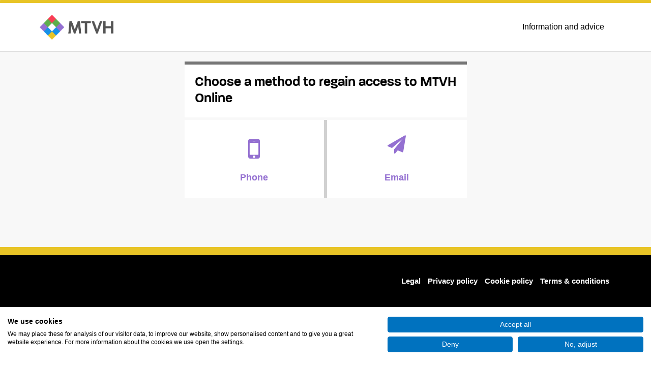

--- FILE ---
content_type: text/html; charset=utf-8
request_url: https://mtvh.online/pass/issue
body_size: 1238
content:
<!DOCTYPE html>
<!--[if lt IE 8]> <html class="no-js ie lt-ie8" lang="en"> <![endif]-->
<!--[if lt IE 9]> <html class="no-js ie lt-ie9" lang="en"> <![endif]-->
<!--[if lt IE 10]> <html class="no-js ie lt-ie10" lang="en"> <![endif]-->
<!--[if gt IE 9]><!-->
<html lang='en'>
<!--<![endif]-->
<head>
<script src="https://consent.cookiefirst.com/sites/mtvh.online-5d81f2cd-546b-41a9-9531-48e7b4afba6a/consent.js" crossorigin="anonymous" nonce="OsHQGMQ8g7MqLg79cDzlYQ=="></script>
<script nonce="OsHQGMQ8g7MqLg79cDzlYQ==" data-cookiefirst-category="necessary">
//<![CDATA[
(function(w,d,s,l,i){w[l]=w[l]||[];w[l].push({'gtm.start':
new Date().getTime(),event:'gtm.js'});var f=d.getElementsByTagName(s)[0],
j=d.createElement(s),dl=l!='dataLayer'?'&l='+l:'';j.async=true;j.src=
'https://www.googletagmanager.com/gtm.js?id='+i+dl;var n=d.querySelector('[nonce]');
n&&j.setAttribute('nonce',n.nonce||n.getAttribute('nonce'));f.parentNode.insertBefore(j,f);
})(window,document,'script','dataLayer','GTM-KH5DDFL');

//]]>
</script><title>Choose a method to regain access to MTVH Online - MTVH Online</title>
<meta charset='utf-8'>
<meta content='j76dw3zfk78i32ada0z84y5f4o63c72kl9jtsghqkbmuur6s8aapcp3m3a6oolmb2fcnnjrnlky0ahq5uln9caw0-5lg4ksbgz4krrnmuvhitdlwb-tvlg0umlopnp5w' name='norton-safeweb-site-verification'>
<meta content='width=device-width, initial-scale=1, maximum-scale=1' name='viewport'>
<meta content='b0ab71bbcb6149649b4cd6e7b3d005cd' name='rollbar-client-access-token'>
<meta content='metprod' name='rollbar-environment'>
<meta name="csrf-param" content="authenticity_token" />
<meta name="csrf-token" content="javOk_Sb6irpv22gtfLmS5yZgVdoAiOJqqgsBVDIRxuqS3m7iKDQdmRzgoTQlo0OOOF25llB3jEPu23L6WLB7Q" />
<meta name="csp-nonce" content="OsHQGMQ8g7MqLg79cDzlYQ==" />
<link rel="stylesheet" href="/fonts.css" />
<link rel="stylesheet" href="/assets/application-a1e10bfa.css" media="all" nonce="OsHQGMQ8g7MqLg79cDzlYQ==" />
<script src="/assets/application-1347b9b2.js" nonce="OsHQGMQ8g7MqLg79cDzlYQ=="></script>
<link rel="icon" type="image/x-icon" href="/favicon.ico" />
<link rel="apple-touch-icon" type="image/png" href="/touch.png" />
</head>
<body data-controller="passes" data-action="new"><a class="sr-only" role="navigation" aria-label="Skip to content" aria-flowto="main" href="#main"></a>
<div class='content-wrapper'>
<header class='header'>
<nav class='navbar navbar-expand-xl navbar-fixed-top' role='menubar'>
<div class='container'>
<a class="navbar-brand" href="/">MTVH Online</a>
<button aria-controls='collapsibleNavbar' aria-haspopup='menu' class='navbar-toggler' data-bs-target='.navbar-collapse' data-bs-toggle='collapse' role='menu' type='button'>
<span class='sr-only'>Toggle navigation</span>
Menu
</button>
<div class='navbar-collapse collapse' id='collapsibleNavbar'>
<ul class='nav navbar-nav navbar-main'>
</ul>
<ul class='navbar-nav navbar-right ms-auto' role='menu'>
<li class="nav-item " role="menuitem"><a class="nav-link" id="mtvh-information-and-advice" href="https://www.mtvh.co.uk">Information and advice</a></li>

</ul>
</div>
</div>
</nav>
</header>
<section class='notifications'>

</section>
<main class='container' id='main' role='main'>
<section class='cascade pass-issue justify-content-evenly'>
<div class='col-lg-6 col-lg-offset-3'>
<header class='part'>
<h2>Choose a method to regain access to MTVH Online</h2>
</header>
<nav class='part'>
<a class="inactive" href="/pass/issue/phone"><div class='br mb-1'>
<div class='fa fa-mobile fa-3x'></div>
</div>
Phone
</a><a class="inactive" href="/pass/issue/email"><div class='br mb-2'>
<div class='fa fa-paper-plane fa-2x'></div>
</div>
Email
</a></nav>
</div>
</section>

</main>

</div>
<footer class="footer mt-auto ">
  <div class="container">
    <div class="row mb-2">
      <div class="justify-content-end">
        <ul class="privacy-links">
          <li class="d-sm-inline"><a target="_blank" rel="noopener" href="https://mtvh.co.uk/about-us/legal/">Legal</a></li>
          <li class="d-sm-inline"><a target="_blank" rel="noopener" href="https://mtvh.co.uk/privacy-policy">Privacy policy</a></li>
          <li class="d-sm-inline"><a href="/cookie-policy">Cookie policy</a></li>
          <li class="d-sm-inline"><a target="_blank" rel="noopener" href="https://mtvh.co.uk/privacy-policy/online-services-website-terms-and-conditions">Terms &amp; conditions</a></li>
        </ul>
      </div>
    </div>
  </div>
</footer>

</body></html>



--- FILE ---
content_type: text/css
request_url: https://mtvh.online/fonts.css
body_size: 407
content:
/*!
 * Web Fonts from Fontspring.com
 *
 * All OpenType features and all extended glyphs have been removed.
 * Fully installable fonts can be purchased at https://www.fontspring.com
 *
 * The fonts included in this stylesheet are subject to the End User License you purchased
 * from Fontspring. The fonts are protected under domestic and international trademark and 
 * copyright law. You are prohibited from modifying, reverse engineering, duplicating, or
 * distributing this font software.
 *
 * (c) 2010-2024 Fontspring
 *
 *
 *
 *
 * The fonts included are copyrighted by the vendor listed below.
 *
 * Vendor:      Device
 * License URL: https://www.fontspring.com/licenses/device/webfont
 *
 *
 */

@font-face {
    //font-family: 'paralucent-demibold';
    font-family: "Paralucent W05";
    src: url('fonts/paralucent-demibold-webfont.woff2') format('woff2'),
        url('fonts/paralucent-demibold-webfont.woff') format('woff');
    font-weight: 600;
    font-style: normal;
}

@media all and (min-width: 0px) {}

--- FILE ---
content_type: text/css
request_url: https://mtvh.online/assets/application-a1e10bfa.css
body_size: 99990
content:
@charset "UTF-8";
/*!
 *  Font Awesome 4.7.0 by @davegandy - http://fontawesome.io - @fontawesome
 *  License - http://fontawesome.io/license (Font: SIL OFL 1.1, CSS: MIT License)
 */
/* FONT PATH
 * -------------------------- */
@font-face {
  font-family: "FontAwesome";
  src: url("/assets/fontawesome-webfont-d0637abe.eot");
  src: url("/assets/fontawesome-webfont-d0637abe.eot") format("embedded-opentype"), url("/assets/fontawesome-webfont-7f818006.woff2") format("woff2"), url("/assets/fontawesome-webfont-6a37bad8.woff") format("woff"), url("/assets/fontawesome-webfont-3ddfde46.ttf") format("truetype"), url("/assets/fontawesome-webfont-84df5b69.svg") format("svg");
  font-weight: normal;
  font-style: normal;
}
.fa, .input-toggle-icon, .repeat {
  display: inline-block;
  font: normal normal normal 14px/1 FontAwesome;
  font-size: inherit;
  text-rendering: auto;
  -webkit-font-smoothing: antialiased;
  -moz-osx-font-smoothing: grayscale;
}

/* makes the font 33% larger relative to the icon container */
.fa-lg {
  font-size: 1.3333333333em;
  line-height: 0.75em;
  vertical-align: -15%;
}

.fa-2x {
  font-size: 2em;
}

.fa-3x {
  font-size: 3em;
}

.fa-4x {
  font-size: 4em;
}

.fa-5x {
  font-size: 5em;
}

.fa-fw {
  width: 1.2857142857em;
  text-align: center;
}

.fa-ul {
  padding-left: 0;
  margin-left: 2.1428571429em;
  list-style-type: none;
}
.fa-ul > li {
  position: relative;
}

.fa-li {
  position: absolute;
  left: -2.1428571429em;
  width: 2.1428571429em;
  top: 0.1428571429em;
  text-align: center;
}
.fa-li.fa-lg {
  left: -1.8571428571em;
}

.fa-border {
  padding: 0.2em 0.25em 0.15em;
  border: solid 0.08em #eee;
  border-radius: 0.1em;
}

.fa-pull-left {
  float: left;
}

.fa-pull-right {
  float: right;
}

.fa.fa-pull-left, .fa-pull-left.input-toggle-icon, .fa-pull-left.repeat {
  margin-right: 0.3em;
}
.fa.fa-pull-right, .fa-pull-right.input-toggle-icon, .fa-pull-right.repeat {
  margin-left: 0.3em;
}

/* Deprecated as of 4.4.0 */
.pull-right {
  float: right;
}

.pull-left {
  float: left;
}

.fa.pull-left, .pull-left.input-toggle-icon, .pull-left.repeat {
  margin-right: 0.3em;
}
.fa.pull-right, .pull-right.input-toggle-icon, .pull-right.repeat {
  margin-left: 0.3em;
}

.fa-spin {
  -webkit-animation: fa-spin 2s infinite linear;
  animation: fa-spin 2s infinite linear;
}

.fa-pulse {
  -webkit-animation: fa-spin 1s infinite steps(8);
  animation: fa-spin 1s infinite steps(8);
}

@-webkit-keyframes fa-spin {
  0% {
    -webkit-transform: rotate(0deg);
    transform: rotate(0deg);
  }
  100% {
    -webkit-transform: rotate(359deg);
    transform: rotate(359deg);
  }
}
@keyframes fa-spin {
  0% {
    -webkit-transform: rotate(0deg);
    transform: rotate(0deg);
  }
  100% {
    -webkit-transform: rotate(359deg);
    transform: rotate(359deg);
  }
}
.fa-rotate-90 {
  -ms-filter: "progid:DXImageTransform.Microsoft.BasicImage(rotation=1)";
  -webkit-transform: rotate(90deg);
  -ms-transform: rotate(90deg);
  transform: rotate(90deg);
}

.fa-rotate-180 {
  -ms-filter: "progid:DXImageTransform.Microsoft.BasicImage(rotation=2)";
  -webkit-transform: rotate(180deg);
  -ms-transform: rotate(180deg);
  transform: rotate(180deg);
}

.fa-rotate-270 {
  -ms-filter: "progid:DXImageTransform.Microsoft.BasicImage(rotation=3)";
  -webkit-transform: rotate(270deg);
  -ms-transform: rotate(270deg);
  transform: rotate(270deg);
}

.fa-flip-horizontal {
  -ms-filter: "progid:DXImageTransform.Microsoft.BasicImage(rotation=0, mirror=1)";
  -webkit-transform: scale(-1, 1);
  -ms-transform: scale(-1, 1);
  transform: scale(-1, 1);
}

.fa-flip-vertical {
  -ms-filter: "progid:DXImageTransform.Microsoft.BasicImage(rotation=2, mirror=1)";
  -webkit-transform: scale(1, -1);
  -ms-transform: scale(1, -1);
  transform: scale(1, -1);
}

:root .fa-rotate-90,
:root .fa-rotate-180,
:root .fa-rotate-270,
:root .fa-flip-horizontal,
:root .fa-flip-vertical {
  filter: none;
}

.fa-stack {
  position: relative;
  display: inline-block;
  width: 2em;
  height: 2em;
  line-height: 2em;
  vertical-align: middle;
}

.fa-stack-1x, .fa-stack-2x {
  position: absolute;
  left: 0;
  width: 100%;
  text-align: center;
}

.fa-stack-1x {
  line-height: inherit;
}

.fa-stack-2x {
  font-size: 2em;
}

.fa-inverse {
  color: #fff;
}

/* Font Awesome uses the Unicode Private Use Area (PUA) to ensure screen
   readers do not read off random characters that represent icons */
.fa-glass:before {
  content: "\f000";
}

.fa-music:before {
  content: "\f001";
}

.fa-search:before {
  content: "\f002";
}

.fa-envelope-o:before {
  content: "\f003";
}

.fa-heart:before {
  content: "\f004";
}

.fa-star:before {
  content: "\f005";
}

.fa-star-o:before {
  content: "\f006";
}

.fa-user:before {
  content: "\f007";
}

.fa-film:before {
  content: "\f008";
}

.fa-th-large:before {
  content: "\f009";
}

.fa-th:before {
  content: "\f00a";
}

.fa-th-list:before {
  content: "\f00b";
}

.fa-check:before {
  content: "\f00c";
}

.fa-remove:before,
.fa-close:before,
.fa-times:before {
  content: "\f00d";
}

.fa-search-plus:before {
  content: "\f00e";
}

.fa-search-minus:before {
  content: "\f010";
}

.fa-power-off:before {
  content: "\f011";
}

.fa-signal:before {
  content: "\f012";
}

.fa-gear:before,
.fa-cog:before {
  content: "\f013";
}

.fa-trash-o:before {
  content: "\f014";
}

.fa-home:before {
  content: "\f015";
}

.fa-file-o:before {
  content: "\f016";
}

.fa-clock-o:before {
  content: "\f017";
}

.fa-road:before {
  content: "\f018";
}

.fa-download:before {
  content: "\f019";
}

.fa-arrow-circle-o-down:before {
  content: "\f01a";
}

.fa-arrow-circle-o-up:before {
  content: "\f01b";
}

.fa-inbox:before {
  content: "\f01c";
}

.fa-play-circle-o:before {
  content: "\f01d";
}

.fa-rotate-right:before,
.fa-repeat:before,
.repeat:before {
  content: "\f01e";
}

.fa-refresh:before, .input-toggle-icon:before {
  content: "\f021";
}

.fa-list-alt:before {
  content: "\f022";
}

.fa-lock:before {
  content: "\f023";
}

.fa-flag:before {
  content: "\f024";
}

.fa-headphones:before {
  content: "\f025";
}

.fa-volume-off:before {
  content: "\f026";
}

.fa-volume-down:before {
  content: "\f027";
}

.fa-volume-up:before {
  content: "\f028";
}

.fa-qrcode:before {
  content: "\f029";
}

.fa-barcode:before {
  content: "\f02a";
}

.fa-tag:before {
  content: "\f02b";
}

.fa-tags:before {
  content: "\f02c";
}

.fa-book:before {
  content: "\f02d";
}

.fa-bookmark:before {
  content: "\f02e";
}

.fa-print:before {
  content: "\f02f";
}

.fa-camera:before {
  content: "\f030";
}

.fa-font:before {
  content: "\f031";
}

.fa-bold:before {
  content: "\f032";
}

.fa-italic:before {
  content: "\f033";
}

.fa-text-height:before {
  content: "\f034";
}

.fa-text-width:before {
  content: "\f035";
}

.fa-align-left:before {
  content: "\f036";
}

.fa-align-center:before {
  content: "\f037";
}

.fa-align-right:before {
  content: "\f038";
}

.fa-align-justify:before {
  content: "\f039";
}

.fa-list:before {
  content: "\f03a";
}

.fa-dedent:before,
.fa-outdent:before {
  content: "\f03b";
}

.fa-indent:before {
  content: "\f03c";
}

.fa-video-camera:before {
  content: "\f03d";
}

.fa-photo:before,
.fa-image:before,
.fa-picture-o:before {
  content: "\f03e";
}

.fa-pencil:before {
  content: "\f040";
}

.fa-map-marker:before {
  content: "\f041";
}

.fa-adjust:before {
  content: "\f042";
}

.fa-tint:before {
  content: "\f043";
}

.fa-edit:before,
.fa-pencil-square-o:before {
  content: "\f044";
}

.fa-share-square-o:before {
  content: "\f045";
}

.fa-check-square-o:before {
  content: "\f046";
}

.fa-arrows:before {
  content: "\f047";
}

.fa-step-backward:before {
  content: "\f048";
}

.fa-fast-backward:before {
  content: "\f049";
}

.fa-backward:before {
  content: "\f04a";
}

.fa-play:before {
  content: "\f04b";
}

.fa-pause:before {
  content: "\f04c";
}

.fa-stop:before {
  content: "\f04d";
}

.fa-forward:before {
  content: "\f04e";
}

.fa-fast-forward:before {
  content: "\f050";
}

.fa-step-forward:before {
  content: "\f051";
}

.fa-eject:before {
  content: "\f052";
}

.fa-chevron-left:before {
  content: "\f053";
}

.fa-chevron-right:before {
  content: "\f054";
}

.fa-plus-circle:before {
  content: "\f055";
}

.fa-minus-circle:before {
  content: "\f056";
}

.fa-times-circle:before {
  content: "\f057";
}

.fa-check-circle:before {
  content: "\f058";
}

.fa-question-circle:before {
  content: "\f059";
}

.fa-info-circle:before {
  content: "\f05a";
}

.fa-crosshairs:before {
  content: "\f05b";
}

.fa-times-circle-o:before {
  content: "\f05c";
}

.fa-check-circle-o:before {
  content: "\f05d";
}

.fa-ban:before {
  content: "\f05e";
}

.fa-arrow-left:before {
  content: "\f060";
}

.fa-arrow-right:before {
  content: "\f061";
}

.fa-arrow-up:before {
  content: "\f062";
}

.fa-arrow-down:before {
  content: "\f063";
}

.fa-mail-forward:before,
.fa-share:before {
  content: "\f064";
}

.fa-expand:before {
  content: "\f065";
}

.fa-compress:before {
  content: "\f066";
}

.fa-plus:before {
  content: "\f067";
}

.fa-minus:before {
  content: "\f068";
}

.fa-asterisk:before {
  content: "\f069";
}

.fa-exclamation-circle:before {
  content: "\f06a";
}

.fa-gift:before {
  content: "\f06b";
}

.fa-leaf:before {
  content: "\f06c";
}

.fa-fire:before {
  content: "\f06d";
}

.fa-eye:before {
  content: "\f06e";
}

.fa-eye-slash:before {
  content: "\f070";
}

.fa-warning:before,
.fa-exclamation-triangle:before {
  content: "\f071";
}

.fa-plane:before {
  content: "\f072";
}

.fa-calendar:before {
  content: "\f073";
}

.fa-random:before {
  content: "\f074";
}

.fa-comment:before {
  content: "\f075";
}

.fa-magnet:before {
  content: "\f076";
}

.fa-chevron-up:before {
  content: "\f077";
}

.fa-chevron-down:before {
  content: "\f078";
}

.fa-retweet:before {
  content: "\f079";
}

.fa-shopping-cart:before {
  content: "\f07a";
}

.fa-folder:before {
  content: "\f07b";
}

.fa-folder-open:before {
  content: "\f07c";
}

.fa-arrows-v:before {
  content: "\f07d";
}

.fa-arrows-h:before {
  content: "\f07e";
}

.fa-bar-chart-o:before,
.fa-bar-chart:before {
  content: "\f080";
}

.fa-twitter-square:before {
  content: "\f081";
}

.fa-facebook-square:before {
  content: "\f082";
}

.fa-camera-retro:before {
  content: "\f083";
}

.fa-key:before {
  content: "\f084";
}

.fa-gears:before,
.fa-cogs:before {
  content: "\f085";
}

.fa-comments:before {
  content: "\f086";
}

.fa-thumbs-o-up:before {
  content: "\f087";
}

.fa-thumbs-o-down:before {
  content: "\f088";
}

.fa-star-half:before {
  content: "\f089";
}

.fa-heart-o:before {
  content: "\f08a";
}

.fa-sign-out:before {
  content: "\f08b";
}

.fa-linkedin-square:before {
  content: "\f08c";
}

.fa-thumb-tack:before {
  content: "\f08d";
}

.fa-external-link:before {
  content: "\f08e";
}

.fa-sign-in:before {
  content: "\f090";
}

.fa-trophy:before {
  content: "\f091";
}

.fa-github-square:before {
  content: "\f092";
}

.fa-upload:before {
  content: "\f093";
}

.fa-lemon-o:before {
  content: "\f094";
}

.fa-phone:before {
  content: "\f095";
}

.fa-square-o:before {
  content: "\f096";
}

.fa-bookmark-o:before {
  content: "\f097";
}

.fa-phone-square:before {
  content: "\f098";
}

.fa-twitter:before {
  content: "\f099";
}

.fa-facebook-f:before,
.fa-facebook:before {
  content: "\f09a";
}

.fa-github:before {
  content: "\f09b";
}

.fa-unlock:before {
  content: "\f09c";
}

.fa-credit-card:before {
  content: "\f09d";
}

.fa-feed:before,
.fa-rss:before {
  content: "\f09e";
}

.fa-hdd-o:before {
  content: "\f0a0";
}

.fa-bullhorn:before {
  content: "\f0a1";
}

.fa-bell:before {
  content: "\f0f3";
}

.fa-certificate:before {
  content: "\f0a3";
}

.fa-hand-o-right:before {
  content: "\f0a4";
}

.fa-hand-o-left:before {
  content: "\f0a5";
}

.fa-hand-o-up:before {
  content: "\f0a6";
}

.fa-hand-o-down:before {
  content: "\f0a7";
}

.fa-arrow-circle-left:before {
  content: "\f0a8";
}

.fa-arrow-circle-right:before {
  content: "\f0a9";
}

.fa-arrow-circle-up:before {
  content: "\f0aa";
}

.fa-arrow-circle-down:before {
  content: "\f0ab";
}

.fa-globe:before {
  content: "\f0ac";
}

.fa-wrench:before {
  content: "\f0ad";
}

.fa-tasks:before {
  content: "\f0ae";
}

.fa-filter:before {
  content: "\f0b0";
}

.fa-briefcase:before {
  content: "\f0b1";
}

.fa-arrows-alt:before {
  content: "\f0b2";
}

.fa-group:before,
.fa-users:before {
  content: "\f0c0";
}

.fa-chain:before,
.fa-link:before {
  content: "\f0c1";
}

.fa-cloud:before {
  content: "\f0c2";
}

.fa-flask:before {
  content: "\f0c3";
}

.fa-cut:before,
.fa-scissors:before {
  content: "\f0c4";
}

.fa-copy:before,
.fa-files-o:before {
  content: "\f0c5";
}

.fa-paperclip:before {
  content: "\f0c6";
}

.fa-save:before,
.fa-floppy-o:before {
  content: "\f0c7";
}

.fa-square:before {
  content: "\f0c8";
}

.fa-navicon:before,
.fa-reorder:before,
.fa-bars:before {
  content: "\f0c9";
}

.fa-list-ul:before {
  content: "\f0ca";
}

.fa-list-ol:before {
  content: "\f0cb";
}

.fa-strikethrough:before {
  content: "\f0cc";
}

.fa-underline:before {
  content: "\f0cd";
}

.fa-table:before {
  content: "\f0ce";
}

.fa-magic:before {
  content: "\f0d0";
}

.fa-truck:before {
  content: "\f0d1";
}

.fa-pinterest:before {
  content: "\f0d2";
}

.fa-pinterest-square:before {
  content: "\f0d3";
}

.fa-google-plus-square:before {
  content: "\f0d4";
}

.fa-google-plus:before {
  content: "\f0d5";
}

.fa-money:before {
  content: "\f0d6";
}

.fa-caret-down:before {
  content: "\f0d7";
}

.fa-caret-up:before {
  content: "\f0d8";
}

.fa-caret-left:before {
  content: "\f0d9";
}

.fa-caret-right:before {
  content: "\f0da";
}

.fa-columns:before {
  content: "\f0db";
}

.fa-unsorted:before,
.fa-sort:before {
  content: "\f0dc";
}

.fa-sort-down:before,
.fa-sort-desc:before {
  content: "\f0dd";
}

.fa-sort-up:before,
.fa-sort-asc:before {
  content: "\f0de";
}

.fa-envelope:before {
  content: "\f0e0";
}

.fa-linkedin:before {
  content: "\f0e1";
}

.fa-rotate-left:before,
.fa-undo:before {
  content: "\f0e2";
}

.fa-legal:before,
.fa-gavel:before {
  content: "\f0e3";
}

.fa-dashboard:before,
.fa-tachometer:before {
  content: "\f0e4";
}

.fa-comment-o:before {
  content: "\f0e5";
}

.fa-comments-o:before {
  content: "\f0e6";
}

.fa-flash:before,
.fa-bolt:before {
  content: "\f0e7";
}

.fa-sitemap:before {
  content: "\f0e8";
}

.fa-umbrella:before {
  content: "\f0e9";
}

.fa-paste:before,
.fa-clipboard:before {
  content: "\f0ea";
}

.fa-lightbulb-o:before {
  content: "\f0eb";
}

.fa-exchange:before {
  content: "\f0ec";
}

.fa-cloud-download:before {
  content: "\f0ed";
}

.fa-cloud-upload:before {
  content: "\f0ee";
}

.fa-user-md:before {
  content: "\f0f0";
}

.fa-stethoscope:before {
  content: "\f0f1";
}

.fa-suitcase:before {
  content: "\f0f2";
}

.fa-bell-o:before {
  content: "\f0a2";
}

.fa-coffee:before {
  content: "\f0f4";
}

.fa-cutlery:before {
  content: "\f0f5";
}

.fa-file-text-o:before {
  content: "\f0f6";
}

.fa-building-o:before {
  content: "\f0f7";
}

.fa-hospital-o:before {
  content: "\f0f8";
}

.fa-ambulance:before {
  content: "\f0f9";
}

.fa-medkit:before {
  content: "\f0fa";
}

.fa-fighter-jet:before {
  content: "\f0fb";
}

.fa-beer:before {
  content: "\f0fc";
}

.fa-h-square:before {
  content: "\f0fd";
}

.fa-plus-square:before {
  content: "\f0fe";
}

.fa-angle-double-left:before {
  content: "\f100";
}

.fa-angle-double-right:before {
  content: "\f101";
}

.fa-angle-double-up:before {
  content: "\f102";
}

.fa-angle-double-down:before {
  content: "\f103";
}

.fa-angle-left:before {
  content: "\f104";
}

.fa-angle-right:before {
  content: "\f105";
}

.fa-angle-up:before {
  content: "\f106";
}

.fa-angle-down:before {
  content: "\f107";
}

.fa-desktop:before {
  content: "\f108";
}

.fa-laptop:before {
  content: "\f109";
}

.fa-tablet:before {
  content: "\f10a";
}

.fa-mobile-phone:before,
.fa-mobile:before {
  content: "\f10b";
}

.fa-circle-o:before {
  content: "\f10c";
}

.fa-quote-left:before {
  content: "\f10d";
}

.fa-quote-right:before {
  content: "\f10e";
}

.fa-spinner:before {
  content: "\f110";
}

.fa-circle:before {
  content: "\f111";
}

.fa-mail-reply:before,
.fa-reply:before {
  content: "\f112";
}

.fa-github-alt:before {
  content: "\f113";
}

.fa-folder-o:before {
  content: "\f114";
}

.fa-folder-open-o:before {
  content: "\f115";
}

.fa-smile-o:before {
  content: "\f118";
}

.fa-frown-o:before {
  content: "\f119";
}

.fa-meh-o:before {
  content: "\f11a";
}

.fa-gamepad:before {
  content: "\f11b";
}

.fa-keyboard-o:before {
  content: "\f11c";
}

.fa-flag-o:before {
  content: "\f11d";
}

.fa-flag-checkered:before {
  content: "\f11e";
}

.fa-terminal:before {
  content: "\f120";
}

.fa-code:before {
  content: "\f121";
}

.fa-mail-reply-all:before,
.fa-reply-all:before {
  content: "\f122";
}

.fa-star-half-empty:before,
.fa-star-half-full:before,
.fa-star-half-o:before {
  content: "\f123";
}

.fa-location-arrow:before {
  content: "\f124";
}

.fa-crop:before {
  content: "\f125";
}

.fa-code-fork:before {
  content: "\f126";
}

.fa-unlink:before,
.fa-chain-broken:before {
  content: "\f127";
}

.fa-question:before {
  content: "\f128";
}

.fa-info:before {
  content: "\f129";
}

.fa-exclamation:before {
  content: "\f12a";
}

.fa-superscript:before {
  content: "\f12b";
}

.fa-subscript:before {
  content: "\f12c";
}

.fa-eraser:before {
  content: "\f12d";
}

.fa-puzzle-piece:before {
  content: "\f12e";
}

.fa-microphone:before {
  content: "\f130";
}

.fa-microphone-slash:before {
  content: "\f131";
}

.fa-shield:before {
  content: "\f132";
}

.fa-calendar-o:before {
  content: "\f133";
}

.fa-fire-extinguisher:before {
  content: "\f134";
}

.fa-rocket:before {
  content: "\f135";
}

.fa-maxcdn:before {
  content: "\f136";
}

.fa-chevron-circle-left:before {
  content: "\f137";
}

.fa-chevron-circle-right:before {
  content: "\f138";
}

.fa-chevron-circle-up:before {
  content: "\f139";
}

.fa-chevron-circle-down:before {
  content: "\f13a";
}

.fa-html5:before {
  content: "\f13b";
}

.fa-css3:before {
  content: "\f13c";
}

.fa-anchor:before {
  content: "\f13d";
}

.fa-unlock-alt:before {
  content: "\f13e";
}

.fa-bullseye:before {
  content: "\f140";
}

.fa-ellipsis-h:before {
  content: "\f141";
}

.fa-ellipsis-v:before {
  content: "\f142";
}

.fa-rss-square:before {
  content: "\f143";
}

.fa-play-circle:before {
  content: "\f144";
}

.fa-ticket:before {
  content: "\f145";
}

.fa-minus-square:before {
  content: "\f146";
}

.fa-minus-square-o:before {
  content: "\f147";
}

.fa-level-up:before {
  content: "\f148";
}

.fa-level-down:before {
  content: "\f149";
}

.fa-check-square:before {
  content: "\f14a";
}

.fa-pencil-square:before {
  content: "\f14b";
}

.fa-external-link-square:before {
  content: "\f14c";
}

.fa-share-square:before {
  content: "\f14d";
}

.fa-compass:before {
  content: "\f14e";
}

.fa-toggle-down:before,
.fa-caret-square-o-down:before {
  content: "\f150";
}

.fa-toggle-up:before,
.fa-caret-square-o-up:before {
  content: "\f151";
}

.fa-toggle-right:before,
.fa-caret-square-o-right:before {
  content: "\f152";
}

.fa-euro:before,
.fa-eur:before {
  content: "\f153";
}

.fa-gbp:before {
  content: "\f154";
}

.fa-dollar:before,
.fa-usd:before {
  content: "\f155";
}

.fa-rupee:before,
.fa-inr:before {
  content: "\f156";
}

.fa-cny:before,
.fa-rmb:before,
.fa-yen:before,
.fa-jpy:before {
  content: "\f157";
}

.fa-ruble:before,
.fa-rouble:before,
.fa-rub:before {
  content: "\f158";
}

.fa-won:before,
.fa-krw:before {
  content: "\f159";
}

.fa-bitcoin:before,
.fa-btc:before {
  content: "\f15a";
}

.fa-file:before {
  content: "\f15b";
}

.fa-file-text:before {
  content: "\f15c";
}

.fa-sort-alpha-asc:before {
  content: "\f15d";
}

.fa-sort-alpha-desc:before {
  content: "\f15e";
}

.fa-sort-amount-asc:before {
  content: "\f160";
}

.fa-sort-amount-desc:before {
  content: "\f161";
}

.fa-sort-numeric-asc:before {
  content: "\f162";
}

.fa-sort-numeric-desc:before {
  content: "\f163";
}

.fa-thumbs-up:before {
  content: "\f164";
}

.fa-thumbs-down:before {
  content: "\f165";
}

.fa-youtube-square:before {
  content: "\f166";
}

.fa-youtube:before {
  content: "\f167";
}

.fa-xing:before {
  content: "\f168";
}

.fa-xing-square:before {
  content: "\f169";
}

.fa-youtube-play:before {
  content: "\f16a";
}

.fa-dropbox:before {
  content: "\f16b";
}

.fa-stack-overflow:before {
  content: "\f16c";
}

.fa-instagram:before {
  content: "\f16d";
}

.fa-flickr:before {
  content: "\f16e";
}

.fa-adn:before {
  content: "\f170";
}

.fa-bitbucket:before {
  content: "\f171";
}

.fa-bitbucket-square:before {
  content: "\f172";
}

.fa-tumblr:before {
  content: "\f173";
}

.fa-tumblr-square:before {
  content: "\f174";
}

.fa-long-arrow-down:before {
  content: "\f175";
}

.fa-long-arrow-up:before {
  content: "\f176";
}

.fa-long-arrow-left:before {
  content: "\f177";
}

.fa-long-arrow-right:before {
  content: "\f178";
}

.fa-apple:before {
  content: "\f179";
}

.fa-windows:before {
  content: "\f17a";
}

.fa-android:before {
  content: "\f17b";
}

.fa-linux:before {
  content: "\f17c";
}

.fa-dribbble:before {
  content: "\f17d";
}

.fa-skype:before {
  content: "\f17e";
}

.fa-foursquare:before {
  content: "\f180";
}

.fa-trello:before {
  content: "\f181";
}

.fa-female:before {
  content: "\f182";
}

.fa-male:before {
  content: "\f183";
}

.fa-gittip:before,
.fa-gratipay:before {
  content: "\f184";
}

.fa-sun-o:before {
  content: "\f185";
}

.fa-moon-o:before {
  content: "\f186";
}

.fa-archive:before {
  content: "\f187";
}

.fa-bug:before {
  content: "\f188";
}

.fa-vk:before {
  content: "\f189";
}

.fa-weibo:before {
  content: "\f18a";
}

.fa-renren:before {
  content: "\f18b";
}

.fa-pagelines:before {
  content: "\f18c";
}

.fa-stack-exchange:before {
  content: "\f18d";
}

.fa-arrow-circle-o-right:before {
  content: "\f18e";
}

.fa-arrow-circle-o-left:before {
  content: "\f190";
}

.fa-toggle-left:before,
.fa-caret-square-o-left:before {
  content: "\f191";
}

.fa-dot-circle-o:before {
  content: "\f192";
}

.fa-wheelchair:before {
  content: "\f193";
}

.fa-vimeo-square:before {
  content: "\f194";
}

.fa-turkish-lira:before,
.fa-try:before {
  content: "\f195";
}

.fa-plus-square-o:before {
  content: "\f196";
}

.fa-space-shuttle:before {
  content: "\f197";
}

.fa-slack:before {
  content: "\f198";
}

.fa-envelope-square:before {
  content: "\f199";
}

.fa-wordpress:before {
  content: "\f19a";
}

.fa-openid:before {
  content: "\f19b";
}

.fa-institution:before,
.fa-bank:before,
.fa-university:before {
  content: "\f19c";
}

.fa-mortar-board:before,
.fa-graduation-cap:before {
  content: "\f19d";
}

.fa-yahoo:before {
  content: "\f19e";
}

.fa-google:before {
  content: "\f1a0";
}

.fa-reddit:before {
  content: "\f1a1";
}

.fa-reddit-square:before {
  content: "\f1a2";
}

.fa-stumbleupon-circle:before {
  content: "\f1a3";
}

.fa-stumbleupon:before {
  content: "\f1a4";
}

.fa-delicious:before {
  content: "\f1a5";
}

.fa-digg:before {
  content: "\f1a6";
}

.fa-pied-piper-pp:before {
  content: "\f1a7";
}

.fa-pied-piper-alt:before {
  content: "\f1a8";
}

.fa-drupal:before {
  content: "\f1a9";
}

.fa-joomla:before {
  content: "\f1aa";
}

.fa-language:before {
  content: "\f1ab";
}

.fa-fax:before {
  content: "\f1ac";
}

.fa-building:before {
  content: "\f1ad";
}

.fa-child:before {
  content: "\f1ae";
}

.fa-paw:before {
  content: "\f1b0";
}

.fa-spoon:before {
  content: "\f1b1";
}

.fa-cube:before {
  content: "\f1b2";
}

.fa-cubes:before {
  content: "\f1b3";
}

.fa-behance:before {
  content: "\f1b4";
}

.fa-behance-square:before {
  content: "\f1b5";
}

.fa-steam:before {
  content: "\f1b6";
}

.fa-steam-square:before {
  content: "\f1b7";
}

.fa-recycle:before {
  content: "\f1b8";
}

.fa-automobile:before,
.fa-car:before {
  content: "\f1b9";
}

.fa-cab:before,
.fa-taxi:before {
  content: "\f1ba";
}

.fa-tree:before {
  content: "\f1bb";
}

.fa-spotify:before {
  content: "\f1bc";
}

.fa-deviantart:before {
  content: "\f1bd";
}

.fa-soundcloud:before {
  content: "\f1be";
}

.fa-database:before {
  content: "\f1c0";
}

.fa-file-pdf-o:before {
  content: "\f1c1";
}

.fa-file-word-o:before {
  content: "\f1c2";
}

.fa-file-excel-o:before {
  content: "\f1c3";
}

.fa-file-powerpoint-o:before {
  content: "\f1c4";
}

.fa-file-photo-o:before,
.fa-file-picture-o:before,
.fa-file-image-o:before {
  content: "\f1c5";
}

.fa-file-zip-o:before,
.fa-file-archive-o:before {
  content: "\f1c6";
}

.fa-file-sound-o:before,
.fa-file-audio-o:before {
  content: "\f1c7";
}

.fa-file-movie-o:before,
.fa-file-video-o:before {
  content: "\f1c8";
}

.fa-file-code-o:before {
  content: "\f1c9";
}

.fa-vine:before {
  content: "\f1ca";
}

.fa-codepen:before {
  content: "\f1cb";
}

.fa-jsfiddle:before {
  content: "\f1cc";
}

.fa-life-bouy:before,
.fa-life-buoy:before,
.fa-life-saver:before,
.fa-support:before,
.fa-life-ring:before {
  content: "\f1cd";
}

.fa-circle-o-notch:before {
  content: "\f1ce";
}

.fa-ra:before,
.fa-resistance:before,
.fa-rebel:before {
  content: "\f1d0";
}

.fa-ge:before,
.fa-empire:before {
  content: "\f1d1";
}

.fa-git-square:before {
  content: "\f1d2";
}

.fa-git:before {
  content: "\f1d3";
}

.fa-y-combinator-square:before,
.fa-yc-square:before,
.fa-hacker-news:before {
  content: "\f1d4";
}

.fa-tencent-weibo:before {
  content: "\f1d5";
}

.fa-qq:before {
  content: "\f1d6";
}

.fa-wechat:before,
.fa-weixin:before {
  content: "\f1d7";
}

.fa-send:before,
.fa-paper-plane:before {
  content: "\f1d8";
}

.fa-send-o:before,
.fa-paper-plane-o:before {
  content: "\f1d9";
}

.fa-history:before {
  content: "\f1da";
}

.fa-circle-thin:before {
  content: "\f1db";
}

.fa-header:before {
  content: "\f1dc";
}

.fa-paragraph:before {
  content: "\f1dd";
}

.fa-sliders:before {
  content: "\f1de";
}

.fa-share-alt:before {
  content: "\f1e0";
}

.fa-share-alt-square:before {
  content: "\f1e1";
}

.fa-bomb:before {
  content: "\f1e2";
}

.fa-soccer-ball-o:before,
.fa-futbol-o:before {
  content: "\f1e3";
}

.fa-tty:before {
  content: "\f1e4";
}

.fa-binoculars:before {
  content: "\f1e5";
}

.fa-plug:before {
  content: "\f1e6";
}

.fa-slideshare:before {
  content: "\f1e7";
}

.fa-twitch:before {
  content: "\f1e8";
}

.fa-yelp:before {
  content: "\f1e9";
}

.fa-newspaper-o:before {
  content: "\f1ea";
}

.fa-wifi:before {
  content: "\f1eb";
}

.fa-calculator:before {
  content: "\f1ec";
}

.fa-paypal:before {
  content: "\f1ed";
}

.fa-google-wallet:before {
  content: "\f1ee";
}

.fa-cc-visa:before {
  content: "\f1f0";
}

.fa-cc-mastercard:before {
  content: "\f1f1";
}

.fa-cc-discover:before {
  content: "\f1f2";
}

.fa-cc-amex:before {
  content: "\f1f3";
}

.fa-cc-paypal:before {
  content: "\f1f4";
}

.fa-cc-stripe:before {
  content: "\f1f5";
}

.fa-bell-slash:before {
  content: "\f1f6";
}

.fa-bell-slash-o:before {
  content: "\f1f7";
}

.fa-trash:before {
  content: "\f1f8";
}

.fa-copyright:before {
  content: "\f1f9";
}

.fa-at:before {
  content: "\f1fa";
}

.fa-eyedropper:before {
  content: "\f1fb";
}

.fa-paint-brush:before {
  content: "\f1fc";
}

.fa-birthday-cake:before {
  content: "\f1fd";
}

.fa-area-chart:before {
  content: "\f1fe";
}

.fa-pie-chart:before {
  content: "\f200";
}

.fa-line-chart:before {
  content: "\f201";
}

.fa-lastfm:before {
  content: "\f202";
}

.fa-lastfm-square:before {
  content: "\f203";
}

.fa-toggle-off:before {
  content: "\f204";
}

.fa-toggle-on:before {
  content: "\f205";
}

.fa-bicycle:before {
  content: "\f206";
}

.fa-bus:before {
  content: "\f207";
}

.fa-ioxhost:before {
  content: "\f208";
}

.fa-angellist:before {
  content: "\f209";
}

.fa-cc:before {
  content: "\f20a";
}

.fa-shekel:before,
.fa-sheqel:before,
.fa-ils:before {
  content: "\f20b";
}

.fa-meanpath:before {
  content: "\f20c";
}

.fa-buysellads:before {
  content: "\f20d";
}

.fa-connectdevelop:before {
  content: "\f20e";
}

.fa-dashcube:before {
  content: "\f210";
}

.fa-forumbee:before {
  content: "\f211";
}

.fa-leanpub:before {
  content: "\f212";
}

.fa-sellsy:before {
  content: "\f213";
}

.fa-shirtsinbulk:before {
  content: "\f214";
}

.fa-simplybuilt:before {
  content: "\f215";
}

.fa-skyatlas:before {
  content: "\f216";
}

.fa-cart-plus:before {
  content: "\f217";
}

.fa-cart-arrow-down:before {
  content: "\f218";
}

.fa-diamond:before {
  content: "\f219";
}

.fa-ship:before {
  content: "\f21a";
}

.fa-user-secret:before {
  content: "\f21b";
}

.fa-motorcycle:before {
  content: "\f21c";
}

.fa-street-view:before {
  content: "\f21d";
}

.fa-heartbeat:before {
  content: "\f21e";
}

.fa-venus:before {
  content: "\f221";
}

.fa-mars:before {
  content: "\f222";
}

.fa-mercury:before {
  content: "\f223";
}

.fa-intersex:before,
.fa-transgender:before {
  content: "\f224";
}

.fa-transgender-alt:before {
  content: "\f225";
}

.fa-venus-double:before {
  content: "\f226";
}

.fa-mars-double:before {
  content: "\f227";
}

.fa-venus-mars:before {
  content: "\f228";
}

.fa-mars-stroke:before {
  content: "\f229";
}

.fa-mars-stroke-v:before {
  content: "\f22a";
}

.fa-mars-stroke-h:before {
  content: "\f22b";
}

.fa-neuter:before {
  content: "\f22c";
}

.fa-genderless:before {
  content: "\f22d";
}

.fa-facebook-official:before {
  content: "\f230";
}

.fa-pinterest-p:before {
  content: "\f231";
}

.fa-whatsapp:before {
  content: "\f232";
}

.fa-server:before {
  content: "\f233";
}

.fa-user-plus:before {
  content: "\f234";
}

.fa-user-times:before {
  content: "\f235";
}

.fa-hotel:before,
.fa-bed:before {
  content: "\f236";
}

.fa-viacoin:before {
  content: "\f237";
}

.fa-train:before {
  content: "\f238";
}

.fa-subway:before {
  content: "\f239";
}

.fa-medium:before {
  content: "\f23a";
}

.fa-yc:before,
.fa-y-combinator:before {
  content: "\f23b";
}

.fa-optin-monster:before {
  content: "\f23c";
}

.fa-opencart:before {
  content: "\f23d";
}

.fa-expeditedssl:before {
  content: "\f23e";
}

.fa-battery-4:before,
.fa-battery:before,
.fa-battery-full:before {
  content: "\f240";
}

.fa-battery-3:before,
.fa-battery-three-quarters:before {
  content: "\f241";
}

.fa-battery-2:before,
.fa-battery-half:before {
  content: "\f242";
}

.fa-battery-1:before,
.fa-battery-quarter:before {
  content: "\f243";
}

.fa-battery-0:before,
.fa-battery-empty:before {
  content: "\f244";
}

.fa-mouse-pointer:before {
  content: "\f245";
}

.fa-i-cursor:before {
  content: "\f246";
}

.fa-object-group:before {
  content: "\f247";
}

.fa-object-ungroup:before {
  content: "\f248";
}

.fa-sticky-note:before {
  content: "\f249";
}

.fa-sticky-note-o:before {
  content: "\f24a";
}

.fa-cc-jcb:before {
  content: "\f24b";
}

.fa-cc-diners-club:before {
  content: "\f24c";
}

.fa-clone:before {
  content: "\f24d";
}

.fa-balance-scale:before {
  content: "\f24e";
}

.fa-hourglass-o:before {
  content: "\f250";
}

.fa-hourglass-1:before,
.fa-hourglass-start:before {
  content: "\f251";
}

.fa-hourglass-2:before,
.fa-hourglass-half:before {
  content: "\f252";
}

.fa-hourglass-3:before,
.fa-hourglass-end:before {
  content: "\f253";
}

.fa-hourglass:before {
  content: "\f254";
}

.fa-hand-grab-o:before,
.fa-hand-rock-o:before {
  content: "\f255";
}

.fa-hand-stop-o:before,
.fa-hand-paper-o:before {
  content: "\f256";
}

.fa-hand-scissors-o:before {
  content: "\f257";
}

.fa-hand-lizard-o:before {
  content: "\f258";
}

.fa-hand-spock-o:before {
  content: "\f259";
}

.fa-hand-pointer-o:before {
  content: "\f25a";
}

.fa-hand-peace-o:before {
  content: "\f25b";
}

.fa-trademark:before {
  content: "\f25c";
}

.fa-registered:before {
  content: "\f25d";
}

.fa-creative-commons:before {
  content: "\f25e";
}

.fa-gg:before {
  content: "\f260";
}

.fa-gg-circle:before {
  content: "\f261";
}

.fa-tripadvisor:before {
  content: "\f262";
}

.fa-odnoklassniki:before {
  content: "\f263";
}

.fa-odnoklassniki-square:before {
  content: "\f264";
}

.fa-get-pocket:before {
  content: "\f265";
}

.fa-wikipedia-w:before {
  content: "\f266";
}

.fa-safari:before {
  content: "\f267";
}

.fa-chrome:before {
  content: "\f268";
}

.fa-firefox:before {
  content: "\f269";
}

.fa-opera:before {
  content: "\f26a";
}

.fa-internet-explorer:before {
  content: "\f26b";
}

.fa-tv:before,
.fa-television:before {
  content: "\f26c";
}

.fa-contao:before {
  content: "\f26d";
}

.fa-500px:before {
  content: "\f26e";
}

.fa-amazon:before {
  content: "\f270";
}

.fa-calendar-plus-o:before {
  content: "\f271";
}

.fa-calendar-minus-o:before {
  content: "\f272";
}

.fa-calendar-times-o:before {
  content: "\f273";
}

.fa-calendar-check-o:before {
  content: "\f274";
}

.fa-industry:before {
  content: "\f275";
}

.fa-map-pin:before {
  content: "\f276";
}

.fa-map-signs:before {
  content: "\f277";
}

.fa-map-o:before {
  content: "\f278";
}

.fa-map:before {
  content: "\f279";
}

.fa-commenting:before {
  content: "\f27a";
}

.fa-commenting-o:before {
  content: "\f27b";
}

.fa-houzz:before {
  content: "\f27c";
}

.fa-vimeo:before {
  content: "\f27d";
}

.fa-black-tie:before {
  content: "\f27e";
}

.fa-fonticons:before {
  content: "\f280";
}

.fa-reddit-alien:before {
  content: "\f281";
}

.fa-edge:before {
  content: "\f282";
}

.fa-credit-card-alt:before {
  content: "\f283";
}

.fa-codiepie:before {
  content: "\f284";
}

.fa-modx:before {
  content: "\f285";
}

.fa-fort-awesome:before {
  content: "\f286";
}

.fa-usb:before {
  content: "\f287";
}

.fa-product-hunt:before {
  content: "\f288";
}

.fa-mixcloud:before {
  content: "\f289";
}

.fa-scribd:before {
  content: "\f28a";
}

.fa-pause-circle:before {
  content: "\f28b";
}

.fa-pause-circle-o:before {
  content: "\f28c";
}

.fa-stop-circle:before {
  content: "\f28d";
}

.fa-stop-circle-o:before {
  content: "\f28e";
}

.fa-shopping-bag:before {
  content: "\f290";
}

.fa-shopping-basket:before {
  content: "\f291";
}

.fa-hashtag:before {
  content: "\f292";
}

.fa-bluetooth:before {
  content: "\f293";
}

.fa-bluetooth-b:before {
  content: "\f294";
}

.fa-percent:before {
  content: "\f295";
}

.fa-gitlab:before {
  content: "\f296";
}

.fa-wpbeginner:before {
  content: "\f297";
}

.fa-wpforms:before {
  content: "\f298";
}

.fa-envira:before {
  content: "\f299";
}

.fa-universal-access:before {
  content: "\f29a";
}

.fa-wheelchair-alt:before {
  content: "\f29b";
}

.fa-question-circle-o:before {
  content: "\f29c";
}

.fa-blind:before {
  content: "\f29d";
}

.fa-audio-description:before {
  content: "\f29e";
}

.fa-volume-control-phone:before {
  content: "\f2a0";
}

.fa-braille:before {
  content: "\f2a1";
}

.fa-assistive-listening-systems:before {
  content: "\f2a2";
}

.fa-asl-interpreting:before,
.fa-american-sign-language-interpreting:before {
  content: "\f2a3";
}

.fa-deafness:before,
.fa-hard-of-hearing:before,
.fa-deaf:before {
  content: "\f2a4";
}

.fa-glide:before {
  content: "\f2a5";
}

.fa-glide-g:before {
  content: "\f2a6";
}

.fa-signing:before,
.fa-sign-language:before {
  content: "\f2a7";
}

.fa-low-vision:before {
  content: "\f2a8";
}

.fa-viadeo:before {
  content: "\f2a9";
}

.fa-viadeo-square:before {
  content: "\f2aa";
}

.fa-snapchat:before {
  content: "\f2ab";
}

.fa-snapchat-ghost:before {
  content: "\f2ac";
}

.fa-snapchat-square:before {
  content: "\f2ad";
}

.fa-pied-piper:before {
  content: "\f2ae";
}

.fa-first-order:before {
  content: "\f2b0";
}

.fa-yoast:before {
  content: "\f2b1";
}

.fa-themeisle:before {
  content: "\f2b2";
}

.fa-google-plus-circle:before,
.fa-google-plus-official:before {
  content: "\f2b3";
}

.fa-fa:before,
.fa-font-awesome:before {
  content: "\f2b4";
}

.fa-handshake-o:before {
  content: "\f2b5";
}

.fa-envelope-open:before {
  content: "\f2b6";
}

.fa-envelope-open-o:before {
  content: "\f2b7";
}

.fa-linode:before {
  content: "\f2b8";
}

.fa-address-book:before {
  content: "\f2b9";
}

.fa-address-book-o:before {
  content: "\f2ba";
}

.fa-vcard:before,
.fa-address-card:before {
  content: "\f2bb";
}

.fa-vcard-o:before,
.fa-address-card-o:before {
  content: "\f2bc";
}

.fa-user-circle:before {
  content: "\f2bd";
}

.fa-user-circle-o:before {
  content: "\f2be";
}

.fa-user-o:before {
  content: "\f2c0";
}

.fa-id-badge:before {
  content: "\f2c1";
}

.fa-drivers-license:before,
.fa-id-card:before {
  content: "\f2c2";
}

.fa-drivers-license-o:before,
.fa-id-card-o:before {
  content: "\f2c3";
}

.fa-quora:before {
  content: "\f2c4";
}

.fa-free-code-camp:before {
  content: "\f2c5";
}

.fa-telegram:before {
  content: "\f2c6";
}

.fa-thermometer-4:before,
.fa-thermometer:before,
.fa-thermometer-full:before {
  content: "\f2c7";
}

.fa-thermometer-3:before,
.fa-thermometer-three-quarters:before {
  content: "\f2c8";
}

.fa-thermometer-2:before,
.fa-thermometer-half:before {
  content: "\f2c9";
}

.fa-thermometer-1:before,
.fa-thermometer-quarter:before {
  content: "\f2ca";
}

.fa-thermometer-0:before,
.fa-thermometer-empty:before {
  content: "\f2cb";
}

.fa-shower:before {
  content: "\f2cc";
}

.fa-bathtub:before,
.fa-s15:before,
.fa-bath:before {
  content: "\f2cd";
}

.fa-podcast:before {
  content: "\f2ce";
}

.fa-window-maximize:before {
  content: "\f2d0";
}

.fa-window-minimize:before {
  content: "\f2d1";
}

.fa-window-restore:before {
  content: "\f2d2";
}

.fa-times-rectangle:before,
.fa-window-close:before {
  content: "\f2d3";
}

.fa-times-rectangle-o:before,
.fa-window-close-o:before {
  content: "\f2d4";
}

.fa-bandcamp:before {
  content: "\f2d5";
}

.fa-grav:before {
  content: "\f2d6";
}

.fa-etsy:before {
  content: "\f2d7";
}

.fa-imdb:before {
  content: "\f2d8";
}

.fa-ravelry:before {
  content: "\f2d9";
}

.fa-eercast:before {
  content: "\f2da";
}

.fa-microchip:before {
  content: "\f2db";
}

.fa-snowflake-o:before {
  content: "\f2dc";
}

.fa-superpowers:before {
  content: "\f2dd";
}

.fa-wpexplorer:before {
  content: "\f2de";
}

.fa-meetup:before {
  content: "\f2e0";
}

.sr-only {
  position: absolute;
  width: 1px;
  height: 1px;
  padding: 0;
  margin: -1px;
  overflow: hidden;
  clip: rect(0, 0, 0, 0);
  border: 0;
}

.sr-only-focusable:active, .sr-only-focusable:focus {
  position: static;
  width: auto;
  height: auto;
  margin: 0;
  overflow: visible;
  clip: auto;
}

/*!
 * Bootstrap  v5.3.8 (https://getbootstrap.com/)
 * Copyright 2011-2025 The Bootstrap Authors
 * Licensed under MIT (https://github.com/twbs/bootstrap/blob/main/LICENSE)
 */
:root,
[data-bs-theme=light] {
  --bs-blue: #0d6efd;
  --bs-indigo: #6610f2;
  --bs-purple: #6f42c1;
  --bs-pink: #d63384;
  --bs-red: #dc3545;
  --bs-orange: #fd7e14;
  --bs-yellow: #ffc107;
  --bs-green: #198754;
  --bs-teal: #20c997;
  --bs-cyan: #0dcaf0;
  --bs-black: #000;
  --bs-white: #fff;
  --bs-gray: #6c757d;
  --bs-gray-dark: #343a40;
  --bs-gray-100: #f8f9fa;
  --bs-gray-200: #e9ecef;
  --bs-gray-300: #dee2e6;
  --bs-gray-400: #ced4da;
  --bs-gray-500: #adb5bd;
  --bs-gray-600: #6c757d;
  --bs-gray-700: #495057;
  --bs-gray-800: #343a40;
  --bs-gray-900: #212529;
  --bs-primary: #0d6efd;
  --bs-secondary: #6c757d;
  --bs-success: #198754;
  --bs-info: #0dcaf0;
  --bs-warning: #ffc107;
  --bs-danger: #dc3545;
  --bs-light: #f8f9fa;
  --bs-dark: #212529;
  --bs-primary-rgb: 13, 110, 253;
  --bs-secondary-rgb: 108, 117, 125;
  --bs-success-rgb: 25, 135, 84;
  --bs-info-rgb: 13, 202, 240;
  --bs-warning-rgb: 255, 193, 7;
  --bs-danger-rgb: 220, 53, 69;
  --bs-light-rgb: 248, 249, 250;
  --bs-dark-rgb: 33, 37, 41;
  --bs-primary-text-emphasis: rgb(5.2, 44, 101.2);
  --bs-secondary-text-emphasis: rgb(43.2, 46.8, 50);
  --bs-success-text-emphasis: rgb(10, 54, 33.6);
  --bs-info-text-emphasis: rgb(5.2, 80.8, 96);
  --bs-warning-text-emphasis: rgb(102, 77.2, 2.8);
  --bs-danger-text-emphasis: rgb(88, 21.2, 27.6);
  --bs-light-text-emphasis: #495057;
  --bs-dark-text-emphasis: #495057;
  --bs-primary-bg-subtle: rgb(206.6, 226, 254.6);
  --bs-secondary-bg-subtle: rgb(225.6, 227.4, 229);
  --bs-success-bg-subtle: rgb(209, 231, 220.8);
  --bs-info-bg-subtle: rgb(206.6, 244.4, 252);
  --bs-warning-bg-subtle: rgb(255, 242.6, 205.4);
  --bs-danger-bg-subtle: rgb(248, 214.6, 217.8);
  --bs-light-bg-subtle: rgb(251.5, 252, 252.5);
  --bs-dark-bg-subtle: #ced4da;
  --bs-primary-border-subtle: rgb(158.2, 197, 254.2);
  --bs-secondary-border-subtle: rgb(196.2, 199.8, 203);
  --bs-success-border-subtle: rgb(163, 207, 186.6);
  --bs-info-border-subtle: rgb(158.2, 233.8, 249);
  --bs-warning-border-subtle: rgb(255, 230.2, 155.8);
  --bs-danger-border-subtle: rgb(241, 174.2, 180.6);
  --bs-light-border-subtle: #e9ecef;
  --bs-dark-border-subtle: #adb5bd;
  --bs-white-rgb: 255, 255, 255;
  --bs-black-rgb: 0, 0, 0;
  --bs-font-sans-serif: system-ui, -apple-system, "Segoe UI", Roboto, "Helvetica Neue", "Noto Sans", "Liberation Sans", Arial, sans-serif, "Apple Color Emoji", "Segoe UI Emoji", "Segoe UI Symbol", "Noto Color Emoji";
  --bs-font-monospace: SFMono-Regular, Menlo, Monaco, Consolas, "Liberation Mono", "Courier New", monospace;
  --bs-gradient: linear-gradient(180deg, rgba(255, 255, 255, 0.15), rgba(255, 255, 255, 0));
  --bs-body-font-family: var(--bs-font-sans-serif);
  --bs-body-font-size: 1rem;
  --bs-body-font-weight: 400;
  --bs-body-line-height: 1.5;
  --bs-body-color: #212529;
  --bs-body-color-rgb: 33, 37, 41;
  --bs-body-bg: #fff;
  --bs-body-bg-rgb: 255, 255, 255;
  --bs-emphasis-color: #000;
  --bs-emphasis-color-rgb: 0, 0, 0;
  --bs-secondary-color: rgba(33, 37, 41, 0.75);
  --bs-secondary-color-rgb: 33, 37, 41;
  --bs-secondary-bg: #e9ecef;
  --bs-secondary-bg-rgb: 233, 236, 239;
  --bs-tertiary-color: rgba(33, 37, 41, 0.5);
  --bs-tertiary-color-rgb: 33, 37, 41;
  --bs-tertiary-bg: #f8f9fa;
  --bs-tertiary-bg-rgb: 248, 249, 250;
  --bs-heading-color: inherit;
  --bs-link-color: #0d6efd;
  --bs-link-color-rgb: 13, 110, 253;
  --bs-link-decoration: none;
  --bs-link-hover-color: rgb(10.4, 88, 202.4);
  --bs-link-hover-color-rgb: 10, 88, 202;
  --bs-link-hover-decoration: underline;
  --bs-code-color: #d63384;
  --bs-highlight-color: #212529;
  --bs-highlight-bg: rgb(255, 242.6, 205.4);
  --bs-border-width: 1px;
  --bs-border-style: solid;
  --bs-border-color: #dee2e6;
  --bs-border-color-translucent: rgba(0, 0, 0, 0.175);
  --bs-border-radius: 0.375rem;
  --bs-border-radius-sm: 0.25rem;
  --bs-border-radius-lg: 0.5rem;
  --bs-border-radius-xl: 1rem;
  --bs-border-radius-xxl: 2rem;
  --bs-border-radius-2xl: var(--bs-border-radius-xxl);
  --bs-border-radius-pill: 50rem;
  --bs-box-shadow: 0 0.5rem 1rem rgba(0, 0, 0, 0.15);
  --bs-box-shadow-sm: 0 0.125rem 0.25rem rgba(0, 0, 0, 0.075);
  --bs-box-shadow-lg: 0 1rem 3rem rgba(0, 0, 0, 0.175);
  --bs-box-shadow-inset: inset 0 1px 2px rgba(0, 0, 0, 0.075);
  --bs-focus-ring-width: 0.25rem;
  --bs-focus-ring-opacity: 0.25;
  --bs-focus-ring-color: rgba(13, 110, 253, 0.25);
  --bs-form-valid-color: #198754;
  --bs-form-valid-border-color: #198754;
  --bs-form-invalid-color: #dc3545;
  --bs-form-invalid-border-color: #dc3545;
}

[data-bs-theme=dark] {
  color-scheme: dark;
  --bs-body-color: #dee2e6;
  --bs-body-color-rgb: 222, 226, 230;
  --bs-body-bg: #212529;
  --bs-body-bg-rgb: 33, 37, 41;
  --bs-emphasis-color: #fff;
  --bs-emphasis-color-rgb: 255, 255, 255;
  --bs-secondary-color: rgba(222, 226, 230, 0.75);
  --bs-secondary-color-rgb: 222, 226, 230;
  --bs-secondary-bg: #343a40;
  --bs-secondary-bg-rgb: 52, 58, 64;
  --bs-tertiary-color: rgba(222, 226, 230, 0.5);
  --bs-tertiary-color-rgb: 222, 226, 230;
  --bs-tertiary-bg: rgb(42.5, 47.5, 52.5);
  --bs-tertiary-bg-rgb: 43, 48, 53;
  --bs-primary-text-emphasis: rgb(109.8, 168, 253.8);
  --bs-secondary-text-emphasis: rgb(166.8, 172.2, 177);
  --bs-success-text-emphasis: rgb(117, 183, 152.4);
  --bs-info-text-emphasis: rgb(109.8, 223.2, 246);
  --bs-warning-text-emphasis: rgb(255, 217.8, 106.2);
  --bs-danger-text-emphasis: rgb(234, 133.8, 143.4);
  --bs-light-text-emphasis: #f8f9fa;
  --bs-dark-text-emphasis: #dee2e6;
  --bs-primary-bg-subtle: rgb(2.6, 22, 50.6);
  --bs-secondary-bg-subtle: rgb(21.6, 23.4, 25);
  --bs-success-bg-subtle: rgb(5, 27, 16.8);
  --bs-info-bg-subtle: rgb(2.6, 40.4, 48);
  --bs-warning-bg-subtle: rgb(51, 38.6, 1.4);
  --bs-danger-bg-subtle: rgb(44, 10.6, 13.8);
  --bs-light-bg-subtle: #343a40;
  --bs-dark-bg-subtle: #1a1d20;
  --bs-primary-border-subtle: rgb(7.8, 66, 151.8);
  --bs-secondary-border-subtle: rgb(64.8, 70.2, 75);
  --bs-success-border-subtle: rgb(15, 81, 50.4);
  --bs-info-border-subtle: rgb(7.8, 121.2, 144);
  --bs-warning-border-subtle: rgb(153, 115.8, 4.2);
  --bs-danger-border-subtle: rgb(132, 31.8, 41.4);
  --bs-light-border-subtle: #495057;
  --bs-dark-border-subtle: #343a40;
  --bs-heading-color: inherit;
  --bs-link-color: rgb(109.8, 168, 253.8);
  --bs-link-hover-color: rgb(138.84, 185.4, 254.04);
  --bs-link-color-rgb: 110, 168, 254;
  --bs-link-hover-color-rgb: 139, 185, 254;
  --bs-code-color: rgb(230.4, 132.6, 181.2);
  --bs-highlight-color: #dee2e6;
  --bs-highlight-bg: rgb(102, 77.2, 2.8);
  --bs-border-color: #495057;
  --bs-border-color-translucent: rgba(255, 255, 255, 0.15);
  --bs-form-valid-color: rgb(117, 183, 152.4);
  --bs-form-valid-border-color: rgb(117, 183, 152.4);
  --bs-form-invalid-color: rgb(234, 133.8, 143.4);
  --bs-form-invalid-border-color: rgb(234, 133.8, 143.4);
}

*,
*::before,
*::after {
  box-sizing: border-box;
}

@media (prefers-reduced-motion: no-preference) {
  :root {
    scroll-behavior: smooth;
  }
}

body {
  margin: 0;
  font-family: var(--bs-body-font-family);
  font-size: var(--bs-body-font-size);
  font-weight: var(--bs-body-font-weight);
  line-height: var(--bs-body-line-height);
  color: var(--bs-body-color);
  text-align: var(--bs-body-text-align);
  background-color: var(--bs-body-bg);
  -webkit-text-size-adjust: 100%;
  -webkit-tap-highlight-color: rgba(0, 0, 0, 0);
}

hr {
  margin: 1rem 0;
  color: inherit;
  border: 0;
  border-top: var(--bs-border-width) solid;
  opacity: 0.25;
}

h6, .h6, h5, .h5, h4, .h4, h3, aside header h1, .h3, h2, .h2, h1, .h1 {
  margin-top: 0;
  margin-bottom: 0.5rem;
  font-weight: 500;
  line-height: 1.2;
  color: var(--bs-heading-color);
}

h1, .h1 {
  font-size: calc(1.375rem + 1.5vw);
}
@media (min-width: 1200px) {
  h1, .h1 {
    font-size: 2.5rem;
  }
}

h2, .h2 {
  font-size: calc(1.325rem + 0.9vw);
}
@media (min-width: 1200px) {
  h2, .h2 {
    font-size: 2rem;
  }
}

h3, aside header h1, aside header .h1, .h3 {
  font-size: calc(1.3rem + 0.6vw);
}
@media (min-width: 1200px) {
  h3, aside header h1, aside header .h1, .h3 {
    font-size: 1.75rem;
  }
}

h4, .h4 {
  font-size: calc(1.275rem + 0.3vw);
}
@media (min-width: 1200px) {
  h4, .h4 {
    font-size: 1.5rem;
  }
}

h5, .h5 {
  font-size: 1.25rem;
}

h6, .h6 {
  font-size: 1rem;
}

p, ul li.list-seperator:after {
  margin-top: 0;
  margin-bottom: 1rem;
}

abbr[title] {
  text-decoration: underline dotted;
  cursor: help;
  text-decoration-skip-ink: none;
}

address {
  margin-bottom: 1rem;
  font-style: normal;
  line-height: inherit;
}

ol,
ul {
  padding-left: 2rem;
}

ol,
ul,
dl {
  margin-top: 0;
  margin-bottom: 1rem;
}

ol ol,
ul ul,
ol ul,
ul ol {
  margin-bottom: 0;
}

dt {
  font-weight: 700;
}

dd {
  margin-bottom: 0.5rem;
  margin-left: 0;
}

blockquote {
  margin: 0 0 1rem;
}

b,
strong {
  font-weight: bolder;
}

small, .small {
  font-size: 0.875em;
}

mark, .mark {
  padding: 0.1875em;
  color: var(--bs-highlight-color);
  background-color: var(--bs-highlight-bg);
}

sub,
sup {
  position: relative;
  font-size: 0.75em;
  line-height: 0;
  vertical-align: baseline;
}

sub {
  bottom: -0.25em;
}

sup {
  top: -0.5em;
}

a {
  color: rgba(var(--bs-link-color-rgb), var(--bs-link-opacity, 1));
  text-decoration: none;
}
a:hover {
  --bs-link-color-rgb: var(--bs-link-hover-color-rgb);
  text-decoration: underline;
}

a:not([href]):not([class]), a:not([href]):not([class]):hover {
  color: inherit;
  text-decoration: none;
}

pre,
code,
kbd,
samp {
  font-family: var(--bs-font-monospace);
  font-size: 1em;
}

pre {
  display: block;
  margin-top: 0;
  margin-bottom: 1rem;
  overflow: auto;
  font-size: 0.875em;
}
pre code {
  font-size: inherit;
  color: inherit;
  word-break: normal;
}

code {
  font-size: 0.875em;
  color: var(--bs-code-color);
  word-wrap: break-word;
}
a > code {
  color: inherit;
}

kbd {
  padding: 0.1875rem 0.375rem;
  font-size: 0.875em;
  color: var(--bs-body-bg);
  background-color: var(--bs-body-color);
  border-radius: 0.25rem;
}
kbd kbd {
  padding: 0;
  font-size: 1em;
}

figure {
  margin: 0 0 1rem;
}

img,
svg {
  vertical-align: middle;
}

table {
  caption-side: bottom;
  border-collapse: collapse;
}

caption {
  padding-top: 0.5rem;
  padding-bottom: 0.5rem;
  color: var(--bs-secondary-color);
  text-align: left;
}

th {
  text-align: inherit;
  text-align: -webkit-match-parent;
}

thead,
tbody,
tfoot,
tr,
td,
th {
  border-color: inherit;
  border-style: solid;
  border-width: 0;
}

label, .manage-payment-card, form .large-radio-selection legend, form.repair .repair-space-selection legend {
  display: inline-block;
}

button {
  border-radius: 0;
}

button:focus:not(:focus-visible) {
  outline: 0;
}

input,
button,
select,
optgroup,
textarea {
  margin: 0;
  font-family: inherit;
  font-size: inherit;
  line-height: inherit;
}

button,
select {
  text-transform: none;
}

[role=button] {
  cursor: pointer;
}

select {
  word-wrap: normal;
}
select:disabled {
  opacity: 1;
}

[list]:not([type=date]):not([type=datetime-local]):not([type=month]):not([type=week]):not([type=time])::-webkit-calendar-picker-indicator {
  display: none !important;
}

button,
[type=button],
[type=reset],
[type=submit] {
  -webkit-appearance: button;
}
button:not(:disabled),
[type=button]:not(:disabled),
[type=reset]:not(:disabled),
[type=submit]:not(:disabled) {
  cursor: pointer;
}

::-moz-focus-inner {
  padding: 0;
  border-style: none;
}

textarea {
  resize: vertical;
}

fieldset {
  min-width: 0;
  padding: 0;
  margin: 0;
  border: 0;
}

legend {
  float: left;
  width: 100%;
  padding: 0;
  margin-bottom: 0.5rem;
  line-height: inherit;
  font-size: calc(1.275rem + 0.3vw);
}
@media (min-width: 1200px) {
  legend {
    font-size: 1.5rem;
  }
}
legend + * {
  clear: left;
}

::-webkit-datetime-edit-fields-wrapper,
::-webkit-datetime-edit-text,
::-webkit-datetime-edit-minute,
::-webkit-datetime-edit-hour-field,
::-webkit-datetime-edit-day-field,
::-webkit-datetime-edit-month-field,
::-webkit-datetime-edit-year-field {
  padding: 0;
}

::-webkit-inner-spin-button {
  height: auto;
}

[type=search] {
  -webkit-appearance: textfield;
  outline-offset: -2px;
}
[type=search]::-webkit-search-cancel-button {
  cursor: pointer;
  filter: grayscale(1);
}

/* rtl:raw:
[type="tel"],
[type="url"],
[type="email"],
[type="number"] {
  direction: ltr;
}
*/
::-webkit-search-decoration {
  -webkit-appearance: none;
}

::-webkit-color-swatch-wrapper {
  padding: 0;
}

::file-selector-button {
  font: inherit;
  -webkit-appearance: button;
}

output {
  display: inline-block;
}

iframe {
  border: 0;
}

summary {
  display: list-item;
  cursor: pointer;
}

progress {
  vertical-align: baseline;
}

[hidden] {
  display: none !important;
}

.lead {
  font-size: 1.25rem;
  font-weight: 300;
}

.display-1 {
  font-weight: 300;
  line-height: 1.2;
  font-size: calc(1.625rem + 4.5vw);
}
@media (min-width: 1200px) {
  .display-1 {
    font-size: 5rem;
  }
}

.display-2 {
  font-weight: 300;
  line-height: 1.2;
  font-size: calc(1.575rem + 3.9vw);
}
@media (min-width: 1200px) {
  .display-2 {
    font-size: 4.5rem;
  }
}

.display-3 {
  font-weight: 300;
  line-height: 1.2;
  font-size: calc(1.525rem + 3.3vw);
}
@media (min-width: 1200px) {
  .display-3 {
    font-size: 4rem;
  }
}

.display-4 {
  font-weight: 300;
  line-height: 1.2;
  font-size: calc(1.475rem + 2.7vw);
}
@media (min-width: 1200px) {
  .display-4 {
    font-size: 3.5rem;
  }
}

.display-5 {
  font-weight: 300;
  line-height: 1.2;
  font-size: calc(1.425rem + 2.1vw);
}
@media (min-width: 1200px) {
  .display-5 {
    font-size: 3rem;
  }
}

.display-6 {
  font-weight: 300;
  line-height: 1.2;
  font-size: calc(1.375rem + 1.5vw);
}
@media (min-width: 1200px) {
  .display-6 {
    font-size: 2.5rem;
  }
}

.list-unstyled {
  padding-left: 0;
  list-style: none;
}

.list-inline, .privacy-links {
  padding-left: 0;
  list-style: none;
}

.list-inline-item {
  display: inline-block;
}
.list-inline-item:not(:last-child) {
  margin-right: 0.5rem;
}

.initialism {
  font-size: 0.875em;
  text-transform: uppercase;
}

.blockquote {
  margin-bottom: 1rem;
  font-size: 1.25rem;
}
.blockquote > :last-child {
  margin-bottom: 0;
}

.blockquote-footer {
  margin-top: -1rem;
  margin-bottom: 1rem;
  font-size: 0.875em;
  color: #6c757d;
}
.blockquote-footer::before {
  content: "— ";
}

.img-fluid {
  max-width: 100%;
  height: auto;
}

.img-thumbnail {
  padding: 0.25rem;
  background-color: var(--bs-body-bg);
  border: var(--bs-border-width) solid var(--bs-border-color);
  border-radius: var(--bs-border-radius);
  max-width: 100%;
  height: auto;
}

.figure {
  display: inline-block;
}

.figure-img {
  margin-bottom: 0.5rem;
  line-height: 1;
}

.figure-caption {
  font-size: 0.875em;
  color: var(--bs-secondary-color);
}

.container, .notification > section, .footer-fake,
.container-fluid,
.container-xxl,
.container-xl,
.container-lg,
.container-md,
.container-sm {
  --bs-gutter-x: 1.5rem;
  --bs-gutter-y: 0;
  width: 100%;
  padding-right: calc(var(--bs-gutter-x) * 0.5);
  padding-left: calc(var(--bs-gutter-x) * 0.5);
  margin-right: auto;
  margin-left: auto;
}

@media (min-width: 576px) {
  .container-sm, .container, .notification > section, .footer-fake {
    max-width: 540px;
  }
}
@media (min-width: 768px) {
  .container-md, .container-sm, .container, .notification > section, .footer-fake {
    max-width: 720px;
  }
}
@media (min-width: 992px) {
  .container-lg, .container-md, .container-sm, .container, .notification > section, .footer-fake {
    max-width: 960px;
  }
}
@media (min-width: 1200px) {
  .container-xl, .container-lg, .container-md, .container-sm, .container, .notification > section, .footer-fake {
    max-width: 1140px;
  }
}
@media (min-width: 1400px) {
  .container-xxl, .container-xl, .container-lg, .container-md, .container-sm, .container, .notification > section, .footer-fake {
    max-width: 1320px;
  }
}
:root {
  --bs-breakpoint-xs: 0;
  --bs-breakpoint-sm: 576px;
  --bs-breakpoint-md: 768px;
  --bs-breakpoint-lg: 992px;
  --bs-breakpoint-xl: 1200px;
  --bs-breakpoint-xxl: 1400px;
}

.row, .charges-breakdown section, section {
  --bs-gutter-x: 1.5rem;
  --bs-gutter-y: 0;
  display: flex;
  flex-wrap: wrap;
  margin-top: calc(-1 * var(--bs-gutter-y));
  margin-right: calc(-0.5 * var(--bs-gutter-x));
  margin-left: calc(-0.5 * var(--bs-gutter-x));
}
.row > *, .charges-breakdown section > *, section > * {
  flex-shrink: 0;
  width: 100%;
  max-width: 100%;
  padding-right: calc(var(--bs-gutter-x) * 0.5);
  padding-left: calc(var(--bs-gutter-x) * 0.5);
  margin-top: var(--bs-gutter-y);
}

.grid {
  display: grid;
  grid-template-rows: repeat(var(--bs-rows, 1), 1fr);
  grid-template-columns: repeat(var(--bs-columns, 12), 1fr);
  gap: var(--bs-gap, 1.5rem);
}
.grid .g-col-1 {
  grid-column: auto/span 1;
}
.grid .g-col-2 {
  grid-column: auto/span 2;
}
.grid .g-col-3 {
  grid-column: auto/span 3;
}
.grid .g-col-4 {
  grid-column: auto/span 4;
}
.grid .g-col-5 {
  grid-column: auto/span 5;
}
.grid .g-col-6 {
  grid-column: auto/span 6;
}
.grid .g-col-7 {
  grid-column: auto/span 7;
}
.grid .g-col-8 {
  grid-column: auto/span 8;
}
.grid .g-col-9 {
  grid-column: auto/span 9;
}
.grid .g-col-10 {
  grid-column: auto/span 10;
}
.grid .g-col-11 {
  grid-column: auto/span 11;
}
.grid .g-col-12 {
  grid-column: auto/span 12;
}
.grid .g-start-1 {
  grid-column-start: 1;
}
.grid .g-start-2 {
  grid-column-start: 2;
}
.grid .g-start-3 {
  grid-column-start: 3;
}
.grid .g-start-4 {
  grid-column-start: 4;
}
.grid .g-start-5 {
  grid-column-start: 5;
}
.grid .g-start-6 {
  grid-column-start: 6;
}
.grid .g-start-7 {
  grid-column-start: 7;
}
.grid .g-start-8 {
  grid-column-start: 8;
}
.grid .g-start-9 {
  grid-column-start: 9;
}
.grid .g-start-10 {
  grid-column-start: 10;
}
.grid .g-start-11 {
  grid-column-start: 11;
}
@media (min-width: 576px) {
  .grid .g-col-sm-1 {
    grid-column: auto/span 1;
  }
  .grid .g-col-sm-2 {
    grid-column: auto/span 2;
  }
  .grid .g-col-sm-3 {
    grid-column: auto/span 3;
  }
  .grid .g-col-sm-4 {
    grid-column: auto/span 4;
  }
  .grid .g-col-sm-5 {
    grid-column: auto/span 5;
  }
  .grid .g-col-sm-6 {
    grid-column: auto/span 6;
  }
  .grid .g-col-sm-7 {
    grid-column: auto/span 7;
  }
  .grid .g-col-sm-8 {
    grid-column: auto/span 8;
  }
  .grid .g-col-sm-9 {
    grid-column: auto/span 9;
  }
  .grid .g-col-sm-10 {
    grid-column: auto/span 10;
  }
  .grid .g-col-sm-11 {
    grid-column: auto/span 11;
  }
  .grid .g-col-sm-12 {
    grid-column: auto/span 12;
  }
  .grid .g-start-sm-1 {
    grid-column-start: 1;
  }
  .grid .g-start-sm-2 {
    grid-column-start: 2;
  }
  .grid .g-start-sm-3 {
    grid-column-start: 3;
  }
  .grid .g-start-sm-4 {
    grid-column-start: 4;
  }
  .grid .g-start-sm-5 {
    grid-column-start: 5;
  }
  .grid .g-start-sm-6 {
    grid-column-start: 6;
  }
  .grid .g-start-sm-7 {
    grid-column-start: 7;
  }
  .grid .g-start-sm-8 {
    grid-column-start: 8;
  }
  .grid .g-start-sm-9 {
    grid-column-start: 9;
  }
  .grid .g-start-sm-10 {
    grid-column-start: 10;
  }
  .grid .g-start-sm-11 {
    grid-column-start: 11;
  }
}
@media (min-width: 768px) {
  .grid .g-col-md-1 {
    grid-column: auto/span 1;
  }
  .grid .g-col-md-2 {
    grid-column: auto/span 2;
  }
  .grid .g-col-md-3 {
    grid-column: auto/span 3;
  }
  .grid .g-col-md-4 {
    grid-column: auto/span 4;
  }
  .grid .g-col-md-5 {
    grid-column: auto/span 5;
  }
  .grid .g-col-md-6 {
    grid-column: auto/span 6;
  }
  .grid .g-col-md-7 {
    grid-column: auto/span 7;
  }
  .grid .g-col-md-8 {
    grid-column: auto/span 8;
  }
  .grid .g-col-md-9 {
    grid-column: auto/span 9;
  }
  .grid .g-col-md-10 {
    grid-column: auto/span 10;
  }
  .grid .g-col-md-11 {
    grid-column: auto/span 11;
  }
  .grid .g-col-md-12 {
    grid-column: auto/span 12;
  }
  .grid .g-start-md-1 {
    grid-column-start: 1;
  }
  .grid .g-start-md-2 {
    grid-column-start: 2;
  }
  .grid .g-start-md-3 {
    grid-column-start: 3;
  }
  .grid .g-start-md-4 {
    grid-column-start: 4;
  }
  .grid .g-start-md-5 {
    grid-column-start: 5;
  }
  .grid .g-start-md-6 {
    grid-column-start: 6;
  }
  .grid .g-start-md-7 {
    grid-column-start: 7;
  }
  .grid .g-start-md-8 {
    grid-column-start: 8;
  }
  .grid .g-start-md-9 {
    grid-column-start: 9;
  }
  .grid .g-start-md-10 {
    grid-column-start: 10;
  }
  .grid .g-start-md-11 {
    grid-column-start: 11;
  }
}
@media (min-width: 992px) {
  .grid .g-col-lg-1 {
    grid-column: auto/span 1;
  }
  .grid .g-col-lg-2 {
    grid-column: auto/span 2;
  }
  .grid .g-col-lg-3 {
    grid-column: auto/span 3;
  }
  .grid .g-col-lg-4 {
    grid-column: auto/span 4;
  }
  .grid .g-col-lg-5 {
    grid-column: auto/span 5;
  }
  .grid .g-col-lg-6 {
    grid-column: auto/span 6;
  }
  .grid .g-col-lg-7 {
    grid-column: auto/span 7;
  }
  .grid .g-col-lg-8 {
    grid-column: auto/span 8;
  }
  .grid .g-col-lg-9 {
    grid-column: auto/span 9;
  }
  .grid .g-col-lg-10 {
    grid-column: auto/span 10;
  }
  .grid .g-col-lg-11 {
    grid-column: auto/span 11;
  }
  .grid .g-col-lg-12 {
    grid-column: auto/span 12;
  }
  .grid .g-start-lg-1 {
    grid-column-start: 1;
  }
  .grid .g-start-lg-2 {
    grid-column-start: 2;
  }
  .grid .g-start-lg-3 {
    grid-column-start: 3;
  }
  .grid .g-start-lg-4 {
    grid-column-start: 4;
  }
  .grid .g-start-lg-5 {
    grid-column-start: 5;
  }
  .grid .g-start-lg-6 {
    grid-column-start: 6;
  }
  .grid .g-start-lg-7 {
    grid-column-start: 7;
  }
  .grid .g-start-lg-8 {
    grid-column-start: 8;
  }
  .grid .g-start-lg-9 {
    grid-column-start: 9;
  }
  .grid .g-start-lg-10 {
    grid-column-start: 10;
  }
  .grid .g-start-lg-11 {
    grid-column-start: 11;
  }
}
@media (min-width: 1200px) {
  .grid .g-col-xl-1 {
    grid-column: auto/span 1;
  }
  .grid .g-col-xl-2 {
    grid-column: auto/span 2;
  }
  .grid .g-col-xl-3 {
    grid-column: auto/span 3;
  }
  .grid .g-col-xl-4 {
    grid-column: auto/span 4;
  }
  .grid .g-col-xl-5 {
    grid-column: auto/span 5;
  }
  .grid .g-col-xl-6 {
    grid-column: auto/span 6;
  }
  .grid .g-col-xl-7 {
    grid-column: auto/span 7;
  }
  .grid .g-col-xl-8 {
    grid-column: auto/span 8;
  }
  .grid .g-col-xl-9 {
    grid-column: auto/span 9;
  }
  .grid .g-col-xl-10 {
    grid-column: auto/span 10;
  }
  .grid .g-col-xl-11 {
    grid-column: auto/span 11;
  }
  .grid .g-col-xl-12 {
    grid-column: auto/span 12;
  }
  .grid .g-start-xl-1 {
    grid-column-start: 1;
  }
  .grid .g-start-xl-2 {
    grid-column-start: 2;
  }
  .grid .g-start-xl-3 {
    grid-column-start: 3;
  }
  .grid .g-start-xl-4 {
    grid-column-start: 4;
  }
  .grid .g-start-xl-5 {
    grid-column-start: 5;
  }
  .grid .g-start-xl-6 {
    grid-column-start: 6;
  }
  .grid .g-start-xl-7 {
    grid-column-start: 7;
  }
  .grid .g-start-xl-8 {
    grid-column-start: 8;
  }
  .grid .g-start-xl-9 {
    grid-column-start: 9;
  }
  .grid .g-start-xl-10 {
    grid-column-start: 10;
  }
  .grid .g-start-xl-11 {
    grid-column-start: 11;
  }
}
@media (min-width: 1400px) {
  .grid .g-col-xxl-1 {
    grid-column: auto/span 1;
  }
  .grid .g-col-xxl-2 {
    grid-column: auto/span 2;
  }
  .grid .g-col-xxl-3 {
    grid-column: auto/span 3;
  }
  .grid .g-col-xxl-4 {
    grid-column: auto/span 4;
  }
  .grid .g-col-xxl-5 {
    grid-column: auto/span 5;
  }
  .grid .g-col-xxl-6 {
    grid-column: auto/span 6;
  }
  .grid .g-col-xxl-7 {
    grid-column: auto/span 7;
  }
  .grid .g-col-xxl-8 {
    grid-column: auto/span 8;
  }
  .grid .g-col-xxl-9 {
    grid-column: auto/span 9;
  }
  .grid .g-col-xxl-10 {
    grid-column: auto/span 10;
  }
  .grid .g-col-xxl-11 {
    grid-column: auto/span 11;
  }
  .grid .g-col-xxl-12 {
    grid-column: auto/span 12;
  }
  .grid .g-start-xxl-1 {
    grid-column-start: 1;
  }
  .grid .g-start-xxl-2 {
    grid-column-start: 2;
  }
  .grid .g-start-xxl-3 {
    grid-column-start: 3;
  }
  .grid .g-start-xxl-4 {
    grid-column-start: 4;
  }
  .grid .g-start-xxl-5 {
    grid-column-start: 5;
  }
  .grid .g-start-xxl-6 {
    grid-column-start: 6;
  }
  .grid .g-start-xxl-7 {
    grid-column-start: 7;
  }
  .grid .g-start-xxl-8 {
    grid-column-start: 8;
  }
  .grid .g-start-xxl-9 {
    grid-column-start: 9;
  }
  .grid .g-start-xxl-10 {
    grid-column-start: 10;
  }
  .grid .g-start-xxl-11 {
    grid-column-start: 11;
  }
}

.col {
  flex: 1 0 0;
}

.row-cols-auto > * {
  flex: 0 0 auto;
  width: auto;
}

.row-cols-1 > * {
  flex: 0 0 auto;
  width: 100%;
}

.row-cols-2 > * {
  flex: 0 0 auto;
  width: 50%;
}

.row-cols-3 > * {
  flex: 0 0 auto;
  width: 33.33333333%;
}

.row-cols-4 > * {
  flex: 0 0 auto;
  width: 25%;
}

.row-cols-5 > * {
  flex: 0 0 auto;
  width: 20%;
}

.row-cols-6 > * {
  flex: 0 0 auto;
  width: 16.66666667%;
}

.col-auto {
  flex: 0 0 auto;
  width: auto;
}

.col-1 {
  flex: 0 0 auto;
  width: 8.33333333%;
}

.col-2 {
  flex: 0 0 auto;
  width: 16.66666667%;
}

.col-3 {
  flex: 0 0 auto;
  width: 25%;
}

.col-4, .charges-breakdown address.tvh-address {
  flex: 0 0 auto;
  width: 33.33333333%;
}

.col-5, .charges-breakdown aside {
  flex: 0 0 auto;
  width: 41.66666667%;
}

.col-6 {
  flex: 0 0 auto;
  width: 50%;
}

.col-7, .charges-breakdown article {
  flex: 0 0 auto;
  width: 58.33333333%;
}

.col-8, .charges-breakdown header {
  flex: 0 0 auto;
  width: 66.66666667%;
}

.col-9 {
  flex: 0 0 auto;
  width: 75%;
}

.col-10 {
  flex: 0 0 auto;
  width: 83.33333333%;
}

.col-11 {
  flex: 0 0 auto;
  width: 91.66666667%;
}

.col-12, ul.with-component .copy-column, ul.with-component .status-column, ul.with-component .thumbnail-column {
  flex: 0 0 auto;
  width: 100%;
}

.offset-1 {
  margin-left: 8.33333333%;
}

.offset-2 {
  margin-left: 16.66666667%;
}

.offset-3 {
  margin-left: 25%;
}

.offset-4 {
  margin-left: 33.33333333%;
}

.offset-5 {
  margin-left: 41.66666667%;
}

.offset-6 {
  margin-left: 50%;
}

.offset-7 {
  margin-left: 58.33333333%;
}

.offset-8 {
  margin-left: 66.66666667%;
}

.offset-9 {
  margin-left: 75%;
}

.offset-10 {
  margin-left: 83.33333333%;
}

.offset-11 {
  margin-left: 91.66666667%;
}

.g-0,
.gx-0 {
  --bs-gutter-x: 0;
}

.g-0,
.gy-0 {
  --bs-gutter-y: 0;
}

.g-1,
.gx-1 {
  --bs-gutter-x: 0.25rem;
}

.g-1,
.gy-1 {
  --bs-gutter-y: 0.25rem;
}

.g-2,
.gx-2 {
  --bs-gutter-x: 0.5rem;
}

.g-2,
.gy-2 {
  --bs-gutter-y: 0.5rem;
}

.g-3,
.gx-3 {
  --bs-gutter-x: 1rem;
}

.g-3,
.gy-3 {
  --bs-gutter-y: 1rem;
}

.g-4,
.gx-4 {
  --bs-gutter-x: 1.5rem;
}

.g-4,
.gy-4 {
  --bs-gutter-y: 1.5rem;
}

.g-5,
.gx-5 {
  --bs-gutter-x: 3rem;
}

.g-5,
.gy-5 {
  --bs-gutter-y: 3rem;
}

@media (min-width: 576px) {
  .col-sm {
    flex: 1 0 0;
  }
  .row-cols-sm-auto > * {
    flex: 0 0 auto;
    width: auto;
  }
  .row-cols-sm-1 > * {
    flex: 0 0 auto;
    width: 100%;
  }
  .row-cols-sm-2 > * {
    flex: 0 0 auto;
    width: 50%;
  }
  .row-cols-sm-3 > * {
    flex: 0 0 auto;
    width: 33.33333333%;
  }
  .row-cols-sm-4 > * {
    flex: 0 0 auto;
    width: 25%;
  }
  .row-cols-sm-5 > * {
    flex: 0 0 auto;
    width: 20%;
  }
  .row-cols-sm-6 > * {
    flex: 0 0 auto;
    width: 16.66666667%;
  }
  .col-sm-auto {
    flex: 0 0 auto;
    width: auto;
  }
  .col-sm-1 {
    flex: 0 0 auto;
    width: 8.33333333%;
  }
  .col-sm-2 {
    flex: 0 0 auto;
    width: 16.66666667%;
  }
  .col-sm-3 {
    flex: 0 0 auto;
    width: 25%;
  }
  .col-sm-4, .charges-breakdown address.tvh-address {
    flex: 0 0 auto;
    width: 33.33333333%;
  }
  .col-sm-5, .charges-breakdown aside {
    flex: 0 0 auto;
    width: 41.66666667%;
  }
  .col-sm-6 {
    flex: 0 0 auto;
    width: 50%;
  }
  .col-sm-7, .charges-breakdown article {
    flex: 0 0 auto;
    width: 58.33333333%;
  }
  .col-sm-8, .charges-breakdown header {
    flex: 0 0 auto;
    width: 66.66666667%;
  }
  .col-sm-9 {
    flex: 0 0 auto;
    width: 75%;
  }
  .col-sm-10 {
    flex: 0 0 auto;
    width: 83.33333333%;
  }
  .col-sm-11 {
    flex: 0 0 auto;
    width: 91.66666667%;
  }
  .col-sm-12, section.service_request > aside, section.service_request.new > article, section.service_request.not-new > article, .service-requests {
    flex: 0 0 auto;
    width: 100%;
  }
  .offset-sm-0 {
    margin-left: 0;
  }
  .offset-sm-1 {
    margin-left: 8.33333333%;
  }
  .offset-sm-2 {
    margin-left: 16.66666667%;
  }
  .offset-sm-3 {
    margin-left: 25%;
  }
  .offset-sm-4 {
    margin-left: 33.33333333%;
  }
  .offset-sm-5 {
    margin-left: 41.66666667%;
  }
  .offset-sm-6 {
    margin-left: 50%;
  }
  .offset-sm-7 {
    margin-left: 58.33333333%;
  }
  .offset-sm-8 {
    margin-left: 66.66666667%;
  }
  .offset-sm-9 {
    margin-left: 75%;
  }
  .offset-sm-10 {
    margin-left: 83.33333333%;
  }
  .offset-sm-11 {
    margin-left: 91.66666667%;
  }
  .g-sm-0,
  .gx-sm-0 {
    --bs-gutter-x: 0;
  }
  .g-sm-0,
  .gy-sm-0 {
    --bs-gutter-y: 0;
  }
  .g-sm-1,
  .gx-sm-1 {
    --bs-gutter-x: 0.25rem;
  }
  .g-sm-1,
  .gy-sm-1 {
    --bs-gutter-y: 0.25rem;
  }
  .g-sm-2,
  .gx-sm-2 {
    --bs-gutter-x: 0.5rem;
  }
  .g-sm-2,
  .gy-sm-2 {
    --bs-gutter-y: 0.5rem;
  }
  .g-sm-3,
  .gx-sm-3 {
    --bs-gutter-x: 1rem;
  }
  .g-sm-3,
  .gy-sm-3 {
    --bs-gutter-y: 1rem;
  }
  .g-sm-4,
  .gx-sm-4 {
    --bs-gutter-x: 1.5rem;
  }
  .g-sm-4,
  .gy-sm-4 {
    --bs-gutter-y: 1.5rem;
  }
  .g-sm-5,
  .gx-sm-5 {
    --bs-gutter-x: 3rem;
  }
  .g-sm-5,
  .gy-sm-5 {
    --bs-gutter-y: 3rem;
  }
}
@media (min-width: 768px) {
  .col-md {
    flex: 1 0 0;
  }
  .row-cols-md-auto > * {
    flex: 0 0 auto;
    width: auto;
  }
  .row-cols-md-1 > * {
    flex: 0 0 auto;
    width: 100%;
  }
  .row-cols-md-2 > * {
    flex: 0 0 auto;
    width: 50%;
  }
  .row-cols-md-3 > * {
    flex: 0 0 auto;
    width: 33.33333333%;
  }
  .row-cols-md-4 > * {
    flex: 0 0 auto;
    width: 25%;
  }
  .row-cols-md-5 > * {
    flex: 0 0 auto;
    width: 20%;
  }
  .row-cols-md-6 > * {
    flex: 0 0 auto;
    width: 16.66666667%;
  }
  .col-md-auto {
    flex: 0 0 auto;
    width: auto;
  }
  .col-md-1 {
    flex: 0 0 auto;
    width: 8.33333333%;
  }
  .col-md-2, ul.with-component .status-column, ul.with-component .thumbnail-column {
    flex: 0 0 auto;
    width: 16.66666667%;
  }
  .col-md-3 {
    flex: 0 0 auto;
    width: 25%;
  }
  .col-md-4, section.service_request > aside, .charges-breakdown address.tvh-address {
    flex: 0 0 auto;
    width: 33.33333333%;
  }
  .col-md-5, .charges-breakdown aside {
    flex: 0 0 auto;
    width: 41.66666667%;
  }
  .col-md-6 {
    flex: 0 0 auto;
    width: 50%;
  }
  .col-md-7, .charges-breakdown article {
    flex: 0 0 auto;
    width: 58.33333333%;
  }
  .col-md-8, section.service_request.new > article, .charges-breakdown header, .service-requests {
    flex: 0 0 auto;
    width: 66.66666667%;
  }
  .col-md-9 {
    flex: 0 0 auto;
    width: 75%;
  }
  .col-md-10, ul.with-component .copy-column {
    flex: 0 0 auto;
    width: 83.33333333%;
  }
  .col-md-11 {
    flex: 0 0 auto;
    width: 91.66666667%;
  }
  .col-md-12, section.service_request.not-new > article {
    flex: 0 0 auto;
    width: 100%;
  }
  .offset-md-0 {
    margin-left: 0;
  }
  .offset-md-1 {
    margin-left: 8.33333333%;
  }
  .offset-md-2 {
    margin-left: 16.66666667%;
  }
  .offset-md-3 {
    margin-left: 25%;
  }
  .offset-md-4 {
    margin-left: 33.33333333%;
  }
  .offset-md-5 {
    margin-left: 41.66666667%;
  }
  .offset-md-6 {
    margin-left: 50%;
  }
  .offset-md-7 {
    margin-left: 58.33333333%;
  }
  .offset-md-8 {
    margin-left: 66.66666667%;
  }
  .offset-md-9 {
    margin-left: 75%;
  }
  .offset-md-10 {
    margin-left: 83.33333333%;
  }
  .offset-md-11 {
    margin-left: 91.66666667%;
  }
  .g-md-0,
  .gx-md-0 {
    --bs-gutter-x: 0;
  }
  .g-md-0,
  .gy-md-0 {
    --bs-gutter-y: 0;
  }
  .g-md-1,
  .gx-md-1 {
    --bs-gutter-x: 0.25rem;
  }
  .g-md-1,
  .gy-md-1 {
    --bs-gutter-y: 0.25rem;
  }
  .g-md-2,
  .gx-md-2 {
    --bs-gutter-x: 0.5rem;
  }
  .g-md-2,
  .gy-md-2 {
    --bs-gutter-y: 0.5rem;
  }
  .g-md-3,
  .gx-md-3 {
    --bs-gutter-x: 1rem;
  }
  .g-md-3,
  .gy-md-3 {
    --bs-gutter-y: 1rem;
  }
  .g-md-4,
  .gx-md-4 {
    --bs-gutter-x: 1.5rem;
  }
  .g-md-4,
  .gy-md-4 {
    --bs-gutter-y: 1.5rem;
  }
  .g-md-5,
  .gx-md-5 {
    --bs-gutter-x: 3rem;
  }
  .g-md-5,
  .gy-md-5 {
    --bs-gutter-y: 3rem;
  }
}
@media (min-width: 992px) {
  .col-lg {
    flex: 1 0 0;
  }
  .row-cols-lg-auto > * {
    flex: 0 0 auto;
    width: auto;
  }
  .row-cols-lg-1 > * {
    flex: 0 0 auto;
    width: 100%;
  }
  .row-cols-lg-2 > * {
    flex: 0 0 auto;
    width: 50%;
  }
  .row-cols-lg-3 > * {
    flex: 0 0 auto;
    width: 33.33333333%;
  }
  .row-cols-lg-4 > * {
    flex: 0 0 auto;
    width: 25%;
  }
  .row-cols-lg-5 > * {
    flex: 0 0 auto;
    width: 20%;
  }
  .row-cols-lg-6 > * {
    flex: 0 0 auto;
    width: 16.66666667%;
  }
  .col-lg-auto {
    flex: 0 0 auto;
    width: auto;
  }
  .col-lg-1 {
    flex: 0 0 auto;
    width: 8.33333333%;
  }
  .col-lg-2 {
    flex: 0 0 auto;
    width: 16.66666667%;
  }
  .col-lg-3, ul.with-component .status-column, ul.with-component .thumbnail-column {
    flex: 0 0 auto;
    width: 25%;
  }
  .col-lg-4, section.service_request > aside, .charges-breakdown address.tvh-address {
    flex: 0 0 auto;
    width: 33.33333333%;
  }
  .col-lg-5, .charges-breakdown aside {
    flex: 0 0 auto;
    width: 41.66666667%;
  }
  .col-lg-6 {
    flex: 0 0 auto;
    width: 50%;
  }
  .col-lg-7, .charges-breakdown article {
    flex: 0 0 auto;
    width: 58.33333333%;
  }
  .col-lg-8, section.service_request.new > article, .charges-breakdown header, .service-requests {
    flex: 0 0 auto;
    width: 66.66666667%;
  }
  .col-lg-9, ul.with-component .copy-column {
    flex: 0 0 auto;
    width: 75%;
  }
  .col-lg-10 {
    flex: 0 0 auto;
    width: 83.33333333%;
  }
  .col-lg-11 {
    flex: 0 0 auto;
    width: 91.66666667%;
  }
  .col-lg-12, section.service_request.not-new > article {
    flex: 0 0 auto;
    width: 100%;
  }
  .offset-lg-0 {
    margin-left: 0;
  }
  .offset-lg-1 {
    margin-left: 8.33333333%;
  }
  .offset-lg-2 {
    margin-left: 16.66666667%;
  }
  .offset-lg-3 {
    margin-left: 25%;
  }
  .offset-lg-4 {
    margin-left: 33.33333333%;
  }
  .offset-lg-5 {
    margin-left: 41.66666667%;
  }
  .offset-lg-6 {
    margin-left: 50%;
  }
  .offset-lg-7 {
    margin-left: 58.33333333%;
  }
  .offset-lg-8 {
    margin-left: 66.66666667%;
  }
  .offset-lg-9 {
    margin-left: 75%;
  }
  .offset-lg-10 {
    margin-left: 83.33333333%;
  }
  .offset-lg-11 {
    margin-left: 91.66666667%;
  }
  .g-lg-0,
  .gx-lg-0 {
    --bs-gutter-x: 0;
  }
  .g-lg-0,
  .gy-lg-0 {
    --bs-gutter-y: 0;
  }
  .g-lg-1,
  .gx-lg-1 {
    --bs-gutter-x: 0.25rem;
  }
  .g-lg-1,
  .gy-lg-1 {
    --bs-gutter-y: 0.25rem;
  }
  .g-lg-2,
  .gx-lg-2 {
    --bs-gutter-x: 0.5rem;
  }
  .g-lg-2,
  .gy-lg-2 {
    --bs-gutter-y: 0.5rem;
  }
  .g-lg-3,
  .gx-lg-3 {
    --bs-gutter-x: 1rem;
  }
  .g-lg-3,
  .gy-lg-3 {
    --bs-gutter-y: 1rem;
  }
  .g-lg-4,
  .gx-lg-4 {
    --bs-gutter-x: 1.5rem;
  }
  .g-lg-4,
  .gy-lg-4 {
    --bs-gutter-y: 1.5rem;
  }
  .g-lg-5,
  .gx-lg-5 {
    --bs-gutter-x: 3rem;
  }
  .g-lg-5,
  .gy-lg-5 {
    --bs-gutter-y: 3rem;
  }
}
@media (min-width: 1200px) {
  .col-xl {
    flex: 1 0 0;
  }
  .row-cols-xl-auto > * {
    flex: 0 0 auto;
    width: auto;
  }
  .row-cols-xl-1 > * {
    flex: 0 0 auto;
    width: 100%;
  }
  .row-cols-xl-2 > * {
    flex: 0 0 auto;
    width: 50%;
  }
  .row-cols-xl-3 > * {
    flex: 0 0 auto;
    width: 33.33333333%;
  }
  .row-cols-xl-4 > * {
    flex: 0 0 auto;
    width: 25%;
  }
  .row-cols-xl-5 > * {
    flex: 0 0 auto;
    width: 20%;
  }
  .row-cols-xl-6 > * {
    flex: 0 0 auto;
    width: 16.66666667%;
  }
  .col-xl-auto {
    flex: 0 0 auto;
    width: auto;
  }
  .col-xl-1 {
    flex: 0 0 auto;
    width: 8.33333333%;
  }
  .col-xl-2 {
    flex: 0 0 auto;
    width: 16.66666667%;
  }
  .col-xl-3 {
    flex: 0 0 auto;
    width: 25%;
  }
  .col-xl-4 {
    flex: 0 0 auto;
    width: 33.33333333%;
  }
  .col-xl-5 {
    flex: 0 0 auto;
    width: 41.66666667%;
  }
  .col-xl-6 {
    flex: 0 0 auto;
    width: 50%;
  }
  .col-xl-7 {
    flex: 0 0 auto;
    width: 58.33333333%;
  }
  .col-xl-8 {
    flex: 0 0 auto;
    width: 66.66666667%;
  }
  .col-xl-9 {
    flex: 0 0 auto;
    width: 75%;
  }
  .col-xl-10 {
    flex: 0 0 auto;
    width: 83.33333333%;
  }
  .col-xl-11 {
    flex: 0 0 auto;
    width: 91.66666667%;
  }
  .col-xl-12 {
    flex: 0 0 auto;
    width: 100%;
  }
  .offset-xl-0 {
    margin-left: 0;
  }
  .offset-xl-1 {
    margin-left: 8.33333333%;
  }
  .offset-xl-2 {
    margin-left: 16.66666667%;
  }
  .offset-xl-3 {
    margin-left: 25%;
  }
  .offset-xl-4 {
    margin-left: 33.33333333%;
  }
  .offset-xl-5 {
    margin-left: 41.66666667%;
  }
  .offset-xl-6 {
    margin-left: 50%;
  }
  .offset-xl-7 {
    margin-left: 58.33333333%;
  }
  .offset-xl-8 {
    margin-left: 66.66666667%;
  }
  .offset-xl-9 {
    margin-left: 75%;
  }
  .offset-xl-10 {
    margin-left: 83.33333333%;
  }
  .offset-xl-11 {
    margin-left: 91.66666667%;
  }
  .g-xl-0,
  .gx-xl-0 {
    --bs-gutter-x: 0;
  }
  .g-xl-0,
  .gy-xl-0 {
    --bs-gutter-y: 0;
  }
  .g-xl-1,
  .gx-xl-1 {
    --bs-gutter-x: 0.25rem;
  }
  .g-xl-1,
  .gy-xl-1 {
    --bs-gutter-y: 0.25rem;
  }
  .g-xl-2,
  .gx-xl-2 {
    --bs-gutter-x: 0.5rem;
  }
  .g-xl-2,
  .gy-xl-2 {
    --bs-gutter-y: 0.5rem;
  }
  .g-xl-3,
  .gx-xl-3 {
    --bs-gutter-x: 1rem;
  }
  .g-xl-3,
  .gy-xl-3 {
    --bs-gutter-y: 1rem;
  }
  .g-xl-4,
  .gx-xl-4 {
    --bs-gutter-x: 1.5rem;
  }
  .g-xl-4,
  .gy-xl-4 {
    --bs-gutter-y: 1.5rem;
  }
  .g-xl-5,
  .gx-xl-5 {
    --bs-gutter-x: 3rem;
  }
  .g-xl-5,
  .gy-xl-5 {
    --bs-gutter-y: 3rem;
  }
}
@media (min-width: 1400px) {
  .col-xxl {
    flex: 1 0 0;
  }
  .row-cols-xxl-auto > * {
    flex: 0 0 auto;
    width: auto;
  }
  .row-cols-xxl-1 > * {
    flex: 0 0 auto;
    width: 100%;
  }
  .row-cols-xxl-2 > * {
    flex: 0 0 auto;
    width: 50%;
  }
  .row-cols-xxl-3 > * {
    flex: 0 0 auto;
    width: 33.33333333%;
  }
  .row-cols-xxl-4 > * {
    flex: 0 0 auto;
    width: 25%;
  }
  .row-cols-xxl-5 > * {
    flex: 0 0 auto;
    width: 20%;
  }
  .row-cols-xxl-6 > * {
    flex: 0 0 auto;
    width: 16.66666667%;
  }
  .col-xxl-auto {
    flex: 0 0 auto;
    width: auto;
  }
  .col-xxl-1 {
    flex: 0 0 auto;
    width: 8.33333333%;
  }
  .col-xxl-2 {
    flex: 0 0 auto;
    width: 16.66666667%;
  }
  .col-xxl-3 {
    flex: 0 0 auto;
    width: 25%;
  }
  .col-xxl-4 {
    flex: 0 0 auto;
    width: 33.33333333%;
  }
  .col-xxl-5 {
    flex: 0 0 auto;
    width: 41.66666667%;
  }
  .col-xxl-6 {
    flex: 0 0 auto;
    width: 50%;
  }
  .col-xxl-7 {
    flex: 0 0 auto;
    width: 58.33333333%;
  }
  .col-xxl-8 {
    flex: 0 0 auto;
    width: 66.66666667%;
  }
  .col-xxl-9 {
    flex: 0 0 auto;
    width: 75%;
  }
  .col-xxl-10 {
    flex: 0 0 auto;
    width: 83.33333333%;
  }
  .col-xxl-11 {
    flex: 0 0 auto;
    width: 91.66666667%;
  }
  .col-xxl-12 {
    flex: 0 0 auto;
    width: 100%;
  }
  .offset-xxl-0 {
    margin-left: 0;
  }
  .offset-xxl-1 {
    margin-left: 8.33333333%;
  }
  .offset-xxl-2 {
    margin-left: 16.66666667%;
  }
  .offset-xxl-3 {
    margin-left: 25%;
  }
  .offset-xxl-4 {
    margin-left: 33.33333333%;
  }
  .offset-xxl-5 {
    margin-left: 41.66666667%;
  }
  .offset-xxl-6 {
    margin-left: 50%;
  }
  .offset-xxl-7 {
    margin-left: 58.33333333%;
  }
  .offset-xxl-8 {
    margin-left: 66.66666667%;
  }
  .offset-xxl-9 {
    margin-left: 75%;
  }
  .offset-xxl-10 {
    margin-left: 83.33333333%;
  }
  .offset-xxl-11 {
    margin-left: 91.66666667%;
  }
  .g-xxl-0,
  .gx-xxl-0 {
    --bs-gutter-x: 0;
  }
  .g-xxl-0,
  .gy-xxl-0 {
    --bs-gutter-y: 0;
  }
  .g-xxl-1,
  .gx-xxl-1 {
    --bs-gutter-x: 0.25rem;
  }
  .g-xxl-1,
  .gy-xxl-1 {
    --bs-gutter-y: 0.25rem;
  }
  .g-xxl-2,
  .gx-xxl-2 {
    --bs-gutter-x: 0.5rem;
  }
  .g-xxl-2,
  .gy-xxl-2 {
    --bs-gutter-y: 0.5rem;
  }
  .g-xxl-3,
  .gx-xxl-3 {
    --bs-gutter-x: 1rem;
  }
  .g-xxl-3,
  .gy-xxl-3 {
    --bs-gutter-y: 1rem;
  }
  .g-xxl-4,
  .gx-xxl-4 {
    --bs-gutter-x: 1.5rem;
  }
  .g-xxl-4,
  .gy-xxl-4 {
    --bs-gutter-y: 1.5rem;
  }
  .g-xxl-5,
  .gx-xxl-5 {
    --bs-gutter-x: 3rem;
  }
  .g-xxl-5,
  .gy-xxl-5 {
    --bs-gutter-y: 3rem;
  }
}
.table {
  --bs-table-color-type: initial;
  --bs-table-bg-type: initial;
  --bs-table-color-state: initial;
  --bs-table-bg-state: initial;
  --bs-table-color: var(--bs-emphasis-color);
  --bs-table-bg: var(--bs-body-bg);
  --bs-table-border-color: var(--bs-border-color);
  --bs-table-accent-bg: transparent;
  --bs-table-striped-color: var(--bs-emphasis-color);
  --bs-table-striped-bg: rgba(var(--bs-emphasis-color-rgb), 0.05);
  --bs-table-active-color: var(--bs-emphasis-color);
  --bs-table-active-bg: rgba(var(--bs-emphasis-color-rgb), 0.1);
  --bs-table-hover-color: var(--bs-emphasis-color);
  --bs-table-hover-bg: rgba(var(--bs-emphasis-color-rgb), 0.075);
  width: 100%;
  margin-bottom: 1rem;
  vertical-align: top;
  border-color: var(--bs-table-border-color);
}
.table > :not(caption) > * > * {
  padding: 0.5rem 0.5rem;
  color: var(--bs-table-color-state, var(--bs-table-color-type, var(--bs-table-color)));
  background-color: var(--bs-table-bg);
  border-bottom-width: var(--bs-border-width);
  box-shadow: inset 0 0 0 9999px var(--bs-table-bg-state, var(--bs-table-bg-type, var(--bs-table-accent-bg)));
}
.table > tbody {
  vertical-align: inherit;
}
.table > thead {
  vertical-align: bottom;
}

.table-group-divider {
  border-top: calc(var(--bs-border-width) * 2) solid currentcolor;
}

.caption-top {
  caption-side: top;
}

.table-sm > :not(caption) > * > * {
  padding: 0.25rem 0.25rem;
}

.table-bordered > :not(caption) > * {
  border-width: var(--bs-border-width) 0;
}
.table-bordered > :not(caption) > * > * {
  border-width: 0 var(--bs-border-width);
}

.table-borderless > :not(caption) > * > * {
  border-bottom-width: 0;
}
.table-borderless > :not(:first-child) {
  border-top-width: 0;
}

.table-striped > tbody > tr:nth-of-type(odd) > * {
  --bs-table-color-type: var(--bs-table-striped-color);
  --bs-table-bg-type: var(--bs-table-striped-bg);
}

.table-striped-columns > :not(caption) > tr > :nth-child(even) {
  --bs-table-color-type: var(--bs-table-striped-color);
  --bs-table-bg-type: var(--bs-table-striped-bg);
}

.table-active {
  --bs-table-color-state: var(--bs-table-active-color);
  --bs-table-bg-state: var(--bs-table-active-bg);
}

.table-hover > tbody > tr:hover > * {
  --bs-table-color-state: var(--bs-table-hover-color);
  --bs-table-bg-state: var(--bs-table-hover-bg);
}

.table-primary {
  --bs-table-color: #000;
  --bs-table-bg: rgb(206.6, 226, 254.6);
  --bs-table-border-color: rgb(165.28, 180.8, 203.68);
  --bs-table-striped-bg: rgb(196.27, 214.7, 241.87);
  --bs-table-striped-color: #000;
  --bs-table-active-bg: rgb(185.94, 203.4, 229.14);
  --bs-table-active-color: #000;
  --bs-table-hover-bg: rgb(191.105, 209.05, 235.505);
  --bs-table-hover-color: #000;
  color: var(--bs-table-color);
  border-color: var(--bs-table-border-color);
}

.table-secondary {
  --bs-table-color: #000;
  --bs-table-bg: rgb(225.6, 227.4, 229);
  --bs-table-border-color: rgb(180.48, 181.92, 183.2);
  --bs-table-striped-bg: rgb(214.32, 216.03, 217.55);
  --bs-table-striped-color: #000;
  --bs-table-active-bg: rgb(203.04, 204.66, 206.1);
  --bs-table-active-color: #000;
  --bs-table-hover-bg: rgb(208.68, 210.345, 211.825);
  --bs-table-hover-color: #000;
  color: var(--bs-table-color);
  border-color: var(--bs-table-border-color);
}

.table-success {
  --bs-table-color: #000;
  --bs-table-bg: rgb(209, 231, 220.8);
  --bs-table-border-color: rgb(167.2, 184.8, 176.64);
  --bs-table-striped-bg: rgb(198.55, 219.45, 209.76);
  --bs-table-striped-color: #000;
  --bs-table-active-bg: rgb(188.1, 207.9, 198.72);
  --bs-table-active-color: #000;
  --bs-table-hover-bg: rgb(193.325, 213.675, 204.24);
  --bs-table-hover-color: #000;
  color: var(--bs-table-color);
  border-color: var(--bs-table-border-color);
}

.table-info {
  --bs-table-color: #000;
  --bs-table-bg: rgb(206.6, 244.4, 252);
  --bs-table-border-color: rgb(165.28, 195.52, 201.6);
  --bs-table-striped-bg: rgb(196.27, 232.18, 239.4);
  --bs-table-striped-color: #000;
  --bs-table-active-bg: rgb(185.94, 219.96, 226.8);
  --bs-table-active-color: #000;
  --bs-table-hover-bg: rgb(191.105, 226.07, 233.1);
  --bs-table-hover-color: #000;
  color: var(--bs-table-color);
  border-color: var(--bs-table-border-color);
}

.table-warning {
  --bs-table-color: #000;
  --bs-table-bg: rgb(255, 242.6, 205.4);
  --bs-table-border-color: rgb(204, 194.08, 164.32);
  --bs-table-striped-bg: rgb(242.25, 230.47, 195.13);
  --bs-table-striped-color: #000;
  --bs-table-active-bg: rgb(229.5, 218.34, 184.86);
  --bs-table-active-color: #000;
  --bs-table-hover-bg: rgb(235.875, 224.405, 189.995);
  --bs-table-hover-color: #000;
  color: var(--bs-table-color);
  border-color: var(--bs-table-border-color);
}

.table-danger {
  --bs-table-color: #000;
  --bs-table-bg: rgb(248, 214.6, 217.8);
  --bs-table-border-color: rgb(198.4, 171.68, 174.24);
  --bs-table-striped-bg: rgb(235.6, 203.87, 206.91);
  --bs-table-striped-color: #000;
  --bs-table-active-bg: rgb(223.2, 193.14, 196.02);
  --bs-table-active-color: #000;
  --bs-table-hover-bg: rgb(229.4, 198.505, 201.465);
  --bs-table-hover-color: #000;
  color: var(--bs-table-color);
  border-color: var(--bs-table-border-color);
}

.table-light {
  --bs-table-color: #000;
  --bs-table-bg: #f8f9fa;
  --bs-table-border-color: rgb(198.4, 199.2, 200);
  --bs-table-striped-bg: rgb(235.6, 236.55, 237.5);
  --bs-table-striped-color: #000;
  --bs-table-active-bg: rgb(223.2, 224.1, 225);
  --bs-table-active-color: #000;
  --bs-table-hover-bg: rgb(229.4, 230.325, 231.25);
  --bs-table-hover-color: #000;
  color: var(--bs-table-color);
  border-color: var(--bs-table-border-color);
}

.table-dark {
  --bs-table-color: #fff;
  --bs-table-bg: #212529;
  --bs-table-border-color: rgb(77.4, 80.6, 83.8);
  --bs-table-striped-bg: rgb(44.1, 47.9, 51.7);
  --bs-table-striped-color: #fff;
  --bs-table-active-bg: rgb(55.2, 58.8, 62.4);
  --bs-table-active-color: #fff;
  --bs-table-hover-bg: rgb(49.65, 53.35, 57.05);
  --bs-table-hover-color: #fff;
  color: var(--bs-table-color);
  border-color: var(--bs-table-border-color);
}

.table-responsive {
  overflow-x: auto;
  -webkit-overflow-scrolling: touch;
}

@media (max-width: 575.98px) {
  .table-responsive-sm {
    overflow-x: auto;
    -webkit-overflow-scrolling: touch;
  }
}
@media (max-width: 767.98px) {
  .table-responsive-md {
    overflow-x: auto;
    -webkit-overflow-scrolling: touch;
  }
}
@media (max-width: 991.98px) {
  .table-responsive-lg {
    overflow-x: auto;
    -webkit-overflow-scrolling: touch;
  }
}
@media (max-width: 1199.98px) {
  .table-responsive-xl {
    overflow-x: auto;
    -webkit-overflow-scrolling: touch;
  }
}
@media (max-width: 1399.98px) {
  .table-responsive-xxl {
    overflow-x: auto;
    -webkit-overflow-scrolling: touch;
  }
}
.form-label {
  margin-bottom: 0.5rem;
}

.col-form-label {
  padding-top: calc(0.375rem + var(--bs-border-width));
  padding-bottom: calc(0.375rem + var(--bs-border-width));
  margin-bottom: 0;
  font-size: inherit;
  line-height: 1.5;
}

.col-form-label-lg {
  padding-top: calc(0.5rem + var(--bs-border-width));
  padding-bottom: calc(0.5rem + var(--bs-border-width));
  font-size: 1.25rem;
}

.col-form-label-sm {
  padding-top: calc(0.25rem + var(--bs-border-width));
  padding-bottom: calc(0.25rem + var(--bs-border-width));
  font-size: 0.875rem;
}

.form-text {
  margin-top: 0.25rem;
  font-size: 0.875em;
  color: var(--bs-secondary-color);
}

.form-control {
  display: block;
  width: 100%;
  padding: 0.375rem 0.75rem;
  font-size: 1rem;
  font-weight: 400;
  line-height: 1.5;
  color: var(--bs-body-color);
  appearance: none;
  background-color: var(--bs-body-bg);
  background-clip: padding-box;
  border: var(--bs-border-width) solid var(--bs-border-color);
  border-radius: var(--bs-border-radius);
  transition: border-color 0.15s ease-in-out, box-shadow 0.15s ease-in-out;
}
@media (prefers-reduced-motion: reduce) {
  .form-control {
    transition: none;
  }
}
.form-control[type=file] {
  overflow: hidden;
}
.form-control[type=file]:not(:disabled):not([readonly]) {
  cursor: pointer;
}
.form-control:focus {
  color: var(--bs-body-color);
  background-color: var(--bs-body-bg);
  border-color: rgb(134, 182.5, 254);
  outline: 0;
  box-shadow: 0 0 0 0.25rem rgba(13, 110, 253, 0.25);
}
.form-control::-webkit-date-and-time-value {
  min-width: 85px;
  height: 1.5em;
  margin: 0;
}
.form-control::-webkit-datetime-edit {
  display: block;
  padding: 0;
}
.form-control::placeholder {
  color: var(--bs-secondary-color);
  opacity: 1;
}
.form-control:disabled {
  background-color: var(--bs-secondary-bg);
  opacity: 1;
}
.form-control::file-selector-button {
  padding: 0.375rem 0.75rem;
  margin: -0.375rem -0.75rem;
  margin-inline-end: 0.75rem;
  color: var(--bs-body-color);
  background-color: var(--bs-tertiary-bg);
  pointer-events: none;
  border-color: inherit;
  border-style: solid;
  border-width: 0;
  border-inline-end-width: var(--bs-border-width);
  border-radius: 0;
  transition: color 0.15s ease-in-out, background-color 0.15s ease-in-out, border-color 0.15s ease-in-out, box-shadow 0.15s ease-in-out;
}
@media (prefers-reduced-motion: reduce) {
  .form-control::file-selector-button {
    transition: none;
  }
}
.form-control:hover:not(:disabled):not([readonly])::file-selector-button {
  background-color: var(--bs-secondary-bg);
}

.form-control-plaintext {
  display: block;
  width: 100%;
  padding: 0.375rem 0;
  margin-bottom: 0;
  line-height: 1.5;
  color: var(--bs-body-color);
  background-color: transparent;
  border: solid transparent;
  border-width: var(--bs-border-width) 0;
}
.form-control-plaintext:focus {
  outline: 0;
}
.form-control-plaintext.form-control-sm, .form-control-plaintext.form-control-lg {
  padding-right: 0;
  padding-left: 0;
}

.form-control-sm {
  min-height: calc(1.5em + 0.5rem + calc(var(--bs-border-width) * 2));
  padding: 0.25rem 0.5rem;
  font-size: 0.875rem;
  border-radius: var(--bs-border-radius-sm);
}
.form-control-sm::file-selector-button {
  padding: 0.25rem 0.5rem;
  margin: -0.25rem -0.5rem;
  margin-inline-end: 0.5rem;
}

.form-control-lg {
  min-height: calc(1.5em + 1rem + calc(var(--bs-border-width) * 2));
  padding: 0.5rem 1rem;
  font-size: 1.25rem;
  border-radius: var(--bs-border-radius-lg);
}
.form-control-lg::file-selector-button {
  padding: 0.5rem 1rem;
  margin: -0.5rem -1rem;
  margin-inline-end: 1rem;
}

textarea.form-control {
  min-height: calc(1.5em + 0.75rem + calc(var(--bs-border-width) * 2));
}
textarea.form-control-sm {
  min-height: calc(1.5em + 0.5rem + calc(var(--bs-border-width) * 2));
}
textarea.form-control-lg {
  min-height: calc(1.5em + 1rem + calc(var(--bs-border-width) * 2));
}

.form-control-color {
  width: 3rem;
  height: calc(1.5em + 0.75rem + calc(var(--bs-border-width) * 2));
  padding: 0.375rem;
}
.form-control-color:not(:disabled):not([readonly]) {
  cursor: pointer;
}
.form-control-color::-moz-color-swatch {
  border: 0 !important;
  border-radius: var(--bs-border-radius);
}
.form-control-color::-webkit-color-swatch {
  border: 0 !important;
  border-radius: var(--bs-border-radius);
}
.form-control-color.form-control-sm {
  height: calc(1.5em + 0.5rem + calc(var(--bs-border-width) * 2));
}
.form-control-color.form-control-lg {
  height: calc(1.5em + 1rem + calc(var(--bs-border-width) * 2));
}

.form-select {
  --bs-form-select-bg-img: url("data:image/svg+xml,%3csvg xmlns='http://www.w3.org/2000/svg' viewBox='0 0 16 16'%3e%3cpath fill='none' stroke='%23343a40' stroke-linecap='round' stroke-linejoin='round' stroke-width='2' d='m2 5 6 6 6-6'/%3e%3c/svg%3e");
  display: block;
  width: 100%;
  padding: 0.375rem 2.25rem 0.375rem 0.75rem;
  font-size: 1rem;
  font-weight: 400;
  line-height: 1.5;
  color: var(--bs-body-color);
  appearance: none;
  background-color: var(--bs-body-bg);
  background-image: var(--bs-form-select-bg-img), var(--bs-form-select-bg-icon, none);
  background-repeat: no-repeat;
  background-position: right 0.75rem center;
  background-size: 16px 12px;
  border: var(--bs-border-width) solid var(--bs-border-color);
  border-radius: var(--bs-border-radius);
  transition: border-color 0.15s ease-in-out, box-shadow 0.15s ease-in-out;
}
@media (prefers-reduced-motion: reduce) {
  .form-select {
    transition: none;
  }
}
.form-select:focus {
  border-color: rgb(134, 182.5, 254);
  outline: 0;
  box-shadow: 0 0 0 0.25rem rgba(13, 110, 253, 0.25);
}
.form-select[multiple], .form-select[size]:not([size="1"]) {
  padding-right: 0.75rem;
  background-image: none;
}
.form-select:disabled {
  background-color: var(--bs-secondary-bg);
}
.form-select:-moz-focusring {
  color: transparent;
  text-shadow: 0 0 0 var(--bs-body-color);
}

.form-select-sm {
  padding-top: 0.25rem;
  padding-bottom: 0.25rem;
  padding-left: 0.5rem;
  font-size: 0.875rem;
  border-radius: var(--bs-border-radius-sm);
}

.form-select-lg {
  padding-top: 0.5rem;
  padding-bottom: 0.5rem;
  padding-left: 1rem;
  font-size: 1.25rem;
  border-radius: var(--bs-border-radius-lg);
}

[data-bs-theme=dark] .form-select {
  --bs-form-select-bg-img: url("data:image/svg+xml,%3csvg xmlns='http://www.w3.org/2000/svg' viewBox='0 0 16 16'%3e%3cpath fill='none' stroke='%23dee2e6' stroke-linecap='round' stroke-linejoin='round' stroke-width='2' d='m2 5 6 6 6-6'/%3e%3c/svg%3e");
}

.form-check {
  display: block;
  min-height: 1.5rem;
  padding-left: 1.5em;
  margin-bottom: 0.125rem;
}
.form-check .form-check-input {
  float: left;
  margin-left: -1.5em;
}

.form-check-reverse {
  padding-right: 1.5em;
  padding-left: 0;
  text-align: right;
}
.form-check-reverse .form-check-input {
  float: right;
  margin-right: -1.5em;
  margin-left: 0;
}

.form-check-input {
  --bs-form-check-bg: var(--bs-body-bg);
  flex-shrink: 0;
  width: 1em;
  height: 1em;
  margin-top: 0.25em;
  vertical-align: top;
  appearance: none;
  background-color: var(--bs-form-check-bg);
  background-image: var(--bs-form-check-bg-image);
  background-repeat: no-repeat;
  background-position: center;
  background-size: contain;
  border: var(--bs-border-width) solid var(--bs-border-color);
  print-color-adjust: exact;
}
.form-check-input[type=checkbox] {
  border-radius: 0.25em;
}
.form-check-input[type=radio] {
  border-radius: 50%;
}
.form-check-input:active {
  filter: brightness(90%);
}
.form-check-input:focus {
  border-color: rgb(134, 182.5, 254);
  outline: 0;
  box-shadow: 0 0 0 0.25rem rgba(13, 110, 253, 0.25);
}
.form-check-input:checked {
  background-color: #0d6efd;
  border-color: #0d6efd;
}
.form-check-input:checked[type=checkbox] {
  --bs-form-check-bg-image: url("data:image/svg+xml,%3csvg xmlns='http://www.w3.org/2000/svg' viewBox='0 0 20 20'%3e%3cpath fill='none' stroke='%23fff' stroke-linecap='round' stroke-linejoin='round' stroke-width='3' d='m6 10 3 3 6-6'/%3e%3c/svg%3e");
}
.form-check-input:checked[type=radio] {
  --bs-form-check-bg-image: url("data:image/svg+xml,%3csvg xmlns='http://www.w3.org/2000/svg' viewBox='-4 -4 8 8'%3e%3ccircle r='2' fill='%23fff'/%3e%3c/svg%3e");
}
.form-check-input[type=checkbox]:indeterminate {
  background-color: #0d6efd;
  border-color: #0d6efd;
  --bs-form-check-bg-image: url("data:image/svg+xml,%3csvg xmlns='http://www.w3.org/2000/svg' viewBox='0 0 20 20'%3e%3cpath fill='none' stroke='%23fff' stroke-linecap='round' stroke-linejoin='round' stroke-width='3' d='M6 10h8'/%3e%3c/svg%3e");
}
.form-check-input:disabled {
  pointer-events: none;
  filter: none;
  opacity: 0.5;
}
.form-check-input[disabled] ~ .form-check-label, .form-check-input:disabled ~ .form-check-label {
  cursor: default;
  opacity: 0.5;
}

.form-switch {
  padding-left: 2.5em;
}
.form-switch .form-check-input {
  --bs-form-switch-bg: url("data:image/svg+xml,%3csvg xmlns='http://www.w3.org/2000/svg' viewBox='-4 -4 8 8'%3e%3ccircle r='3' fill='rgba%280, 0, 0, 0.25%29'/%3e%3c/svg%3e");
  width: 2em;
  margin-left: -2.5em;
  background-image: var(--bs-form-switch-bg);
  background-position: left center;
  border-radius: 2em;
  transition: background-position 0.15s ease-in-out;
}
@media (prefers-reduced-motion: reduce) {
  .form-switch .form-check-input {
    transition: none;
  }
}
.form-switch .form-check-input:focus {
  --bs-form-switch-bg: url("data:image/svg+xml,%3csvg xmlns='http://www.w3.org/2000/svg' viewBox='-4 -4 8 8'%3e%3ccircle r='3' fill='rgb%28134, 182.5, 254%29'/%3e%3c/svg%3e");
}
.form-switch .form-check-input:checked {
  background-position: right center;
  --bs-form-switch-bg: url("data:image/svg+xml,%3csvg xmlns='http://www.w3.org/2000/svg' viewBox='-4 -4 8 8'%3e%3ccircle r='3' fill='%23fff'/%3e%3c/svg%3e");
}
.form-switch.form-check-reverse {
  padding-right: 2.5em;
  padding-left: 0;
}
.form-switch.form-check-reverse .form-check-input {
  margin-right: -2.5em;
  margin-left: 0;
}

.form-check-inline {
  display: inline-block;
  margin-right: 1rem;
}

.btn-check {
  position: absolute;
  clip: rect(0, 0, 0, 0);
  pointer-events: none;
}
.btn-check[disabled] + .btn, .btn-check[disabled] + .uploadcare--widget__button_type_open, .btn-check:disabled + .btn, .btn-check:disabled + .uploadcare--widget__button_type_open {
  pointer-events: none;
  filter: none;
  opacity: 0.65;
}

[data-bs-theme=dark] .form-switch .form-check-input:not(:checked):not(:focus) {
  --bs-form-switch-bg: url("data:image/svg+xml,%3csvg xmlns='http://www.w3.org/2000/svg' viewBox='-4 -4 8 8'%3e%3ccircle r='3' fill='rgba%28255, 255, 255, 0.25%29'/%3e%3c/svg%3e");
}

.form-range {
  width: 100%;
  height: 1.5rem;
  padding: 0;
  appearance: none;
  background-color: transparent;
}
.form-range:focus {
  outline: 0;
}
.form-range:focus::-webkit-slider-thumb {
  box-shadow: 0 0 0 1px #fff, 0 0 0 0.25rem rgba(13, 110, 253, 0.25);
}
.form-range:focus::-moz-range-thumb {
  box-shadow: 0 0 0 1px #fff, 0 0 0 0.25rem rgba(13, 110, 253, 0.25);
}
.form-range::-moz-focus-outer {
  border: 0;
}
.form-range::-webkit-slider-thumb {
  width: 1rem;
  height: 1rem;
  margin-top: -0.25rem;
  appearance: none;
  background-color: #0d6efd;
  border: 0;
  border-radius: 1rem;
  transition: background-color 0.15s ease-in-out, border-color 0.15s ease-in-out, box-shadow 0.15s ease-in-out;
}
@media (prefers-reduced-motion: reduce) {
  .form-range::-webkit-slider-thumb {
    transition: none;
  }
}
.form-range::-webkit-slider-thumb:active {
  background-color: rgb(182.4, 211.5, 254.4);
}
.form-range::-webkit-slider-runnable-track {
  width: 100%;
  height: 0.5rem;
  color: transparent;
  cursor: pointer;
  background-color: var(--bs-secondary-bg);
  border-color: transparent;
  border-radius: 1rem;
}
.form-range::-moz-range-thumb {
  width: 1rem;
  height: 1rem;
  appearance: none;
  background-color: #0d6efd;
  border: 0;
  border-radius: 1rem;
  transition: background-color 0.15s ease-in-out, border-color 0.15s ease-in-out, box-shadow 0.15s ease-in-out;
}
@media (prefers-reduced-motion: reduce) {
  .form-range::-moz-range-thumb {
    transition: none;
  }
}
.form-range::-moz-range-thumb:active {
  background-color: rgb(182.4, 211.5, 254.4);
}
.form-range::-moz-range-track {
  width: 100%;
  height: 0.5rem;
  color: transparent;
  cursor: pointer;
  background-color: var(--bs-secondary-bg);
  border-color: transparent;
  border-radius: 1rem;
}
.form-range:disabled {
  pointer-events: none;
}
.form-range:disabled::-webkit-slider-thumb {
  background-color: var(--bs-secondary-color);
}
.form-range:disabled::-moz-range-thumb {
  background-color: var(--bs-secondary-color);
}

.form-floating {
  position: relative;
}
.form-floating > .form-control,
.form-floating > .form-control-plaintext,
.form-floating > .form-select {
  height: calc(3.5rem + calc(var(--bs-border-width) * 2));
  min-height: calc(3.5rem + calc(var(--bs-border-width) * 2));
  line-height: 1.25;
}
.form-floating > label, .form-floating > .manage-payment-card, form .large-radio-selection .form-floating > legend, form.repair .repair-space-selection .form-floating > legend {
  position: absolute;
  top: 0;
  left: 0;
  z-index: 2;
  max-width: 100%;
  height: 100%;
  padding: 1rem 0.75rem;
  overflow: hidden;
  color: rgba(var(--bs-body-color-rgb), 0.65);
  text-align: start;
  text-overflow: ellipsis;
  white-space: nowrap;
  pointer-events: none;
  border: var(--bs-border-width) solid transparent;
  transform-origin: 0 0;
  transition: opacity 0.1s ease-in-out, transform 0.1s ease-in-out;
}
@media (prefers-reduced-motion: reduce) {
  .form-floating > label, .form-floating > .manage-payment-card, form .large-radio-selection .form-floating > legend, form.repair .repair-space-selection .form-floating > legend {
    transition: none;
  }
}
.form-floating > .form-control,
.form-floating > .form-control-plaintext {
  padding: 1rem 0.75rem;
}
.form-floating > .form-control::placeholder,
.form-floating > .form-control-plaintext::placeholder {
  color: transparent;
}
.form-floating > .form-control:focus, .form-floating > .form-control:not(:placeholder-shown),
.form-floating > .form-control-plaintext:focus,
.form-floating > .form-control-plaintext:not(:placeholder-shown) {
  padding-top: 1.625rem;
  padding-bottom: 0.625rem;
}
.form-floating > .form-control:-webkit-autofill,
.form-floating > .form-control-plaintext:-webkit-autofill {
  padding-top: 1.625rem;
  padding-bottom: 0.625rem;
}
.form-floating > .form-select {
  padding-top: 1.625rem;
  padding-bottom: 0.625rem;
  padding-left: 0.75rem;
}
.form-floating > .form-control:focus ~ label, .form-floating > .form-control:focus ~ .manage-payment-card, form .large-radio-selection .form-floating > .form-control:focus ~ legend, form.repair .repair-space-selection .form-floating > .form-control:focus ~ legend,
.form-floating > .form-control:not(:placeholder-shown) ~ label,
.form-floating > .form-control:not(:placeholder-shown) ~ .manage-payment-card,
form .large-radio-selection .form-floating > .form-control:not(:placeholder-shown) ~ legend,
form.repair .repair-space-selection .form-floating > .form-control:not(:placeholder-shown) ~ legend,
.form-floating > .form-control-plaintext ~ label,
.form-floating > .form-control-plaintext ~ .manage-payment-card,
form .large-radio-selection .form-floating > .form-control-plaintext ~ legend,
form.repair .repair-space-selection .form-floating > .form-control-plaintext ~ legend,
.form-floating > .form-select ~ label,
.form-floating > .form-select ~ .manage-payment-card,
form .large-radio-selection .form-floating > .form-select ~ legend,
form.repair .repair-space-selection .form-floating > .form-select ~ legend {
  transform: scale(0.85) translateY(-0.5rem) translateX(0.15rem);
}
.form-floating > .form-control:-webkit-autofill ~ label, .form-floating > .form-control:-webkit-autofill ~ .manage-payment-card, form .large-radio-selection .form-floating > .form-control:-webkit-autofill ~ legend, form.repair .repair-space-selection .form-floating > .form-control:-webkit-autofill ~ legend {
  transform: scale(0.85) translateY(-0.5rem) translateX(0.15rem);
}
.form-floating > textarea:focus ~ label::after, .form-floating > textarea:focus ~ .manage-payment-card::after, form .large-radio-selection .form-floating > textarea:focus ~ legend::after, form.repair .repair-space-selection .form-floating > textarea:focus ~ legend::after,
.form-floating > textarea:not(:placeholder-shown) ~ label::after,
.form-floating > textarea:not(:placeholder-shown) ~ .manage-payment-card::after,
form .large-radio-selection .form-floating > textarea:not(:placeholder-shown) ~ legend::after,
form.repair .repair-space-selection .form-floating > textarea:not(:placeholder-shown) ~ legend::after {
  position: absolute;
  inset: 1rem 0.375rem;
  z-index: -1;
  height: 1.5em;
  content: "";
  background-color: var(--bs-body-bg);
  border-radius: var(--bs-border-radius);
}
.form-floating > textarea:disabled ~ label::after, .form-floating > textarea:disabled ~ .manage-payment-card::after, form .large-radio-selection .form-floating > textarea:disabled ~ legend::after, form.repair .repair-space-selection .form-floating > textarea:disabled ~ legend::after {
  background-color: var(--bs-secondary-bg);
}
.form-floating > .form-control-plaintext ~ label, .form-floating > .form-control-plaintext ~ .manage-payment-card, form .large-radio-selection .form-floating > .form-control-plaintext ~ legend, form.repair .repair-space-selection .form-floating > .form-control-plaintext ~ legend {
  border-width: var(--bs-border-width) 0;
}
.form-floating > :disabled ~ label, .form-floating > :disabled ~ .manage-payment-card, form .large-radio-selection .form-floating > :disabled ~ legend, form.repair .repair-space-selection .form-floating > :disabled ~ legend,
.form-floating > .form-control:disabled ~ label {
  color: #6c757d;
}

.input-group {
  position: relative;
  display: flex;
  flex-wrap: wrap;
  align-items: stretch;
  width: 100%;
}
.input-group > .form-control,
.input-group > .form-select,
.input-group > .form-floating {
  position: relative;
  flex: 1 1 auto;
  width: 1%;
  min-width: 0;
}
.input-group > .form-control:focus,
.input-group > .form-select:focus,
.input-group > .form-floating:focus-within {
  z-index: 5;
}
.input-group .btn, .input-group .uploadcare--widget__button_type_open {
  position: relative;
  z-index: 2;
}
.input-group .btn:focus, .input-group .uploadcare--widget__button_type_open:focus {
  z-index: 5;
}

.input-group-text {
  display: flex;
  align-items: center;
  padding: 0.375rem 0.75rem;
  font-size: 1rem;
  font-weight: 400;
  line-height: 1.5;
  color: var(--bs-body-color);
  text-align: center;
  white-space: nowrap;
  background-color: var(--bs-tertiary-bg);
  border: var(--bs-border-width) solid var(--bs-border-color);
  border-radius: var(--bs-border-radius);
}

.input-group-lg > .form-control,
.input-group-lg > .form-select,
.input-group-lg > .input-group-text,
.input-group-lg > .btn,
.input-group-lg > .uploadcare--widget__button_type_open {
  padding: 0.5rem 1rem;
  font-size: 1.25rem;
  border-radius: var(--bs-border-radius-lg);
}

.input-group-sm > .form-control,
.input-group-sm > .form-select,
.input-group-sm > .input-group-text,
.input-group-sm > .btn,
.input-group-sm > .uploadcare--widget__button_type_open {
  padding: 0.25rem 0.5rem;
  font-size: 0.875rem;
  border-radius: var(--bs-border-radius-sm);
}

.input-group-lg > .form-select,
.input-group-sm > .form-select {
  padding-right: 3rem;
}

.input-group:not(.has-validation) > :not(:last-child):not(.dropdown-toggle):not(.dropdown-menu):not(.form-floating),
.input-group:not(.has-validation) > .dropdown-toggle:nth-last-child(n+3),
.input-group:not(.has-validation) > .form-floating:not(:last-child) > .form-control,
.input-group:not(.has-validation) > .form-floating:not(:last-child) > .form-select {
  border-top-right-radius: 0;
  border-bottom-right-radius: 0;
}
.input-group.has-validation > :nth-last-child(n+3):not(.dropdown-toggle):not(.dropdown-menu):not(.form-floating),
.input-group.has-validation > .dropdown-toggle:nth-last-child(n+4),
.input-group.has-validation > .form-floating:nth-last-child(n+3) > .form-control,
.input-group.has-validation > .form-floating:nth-last-child(n+3) > .form-select {
  border-top-right-radius: 0;
  border-bottom-right-radius: 0;
}
.input-group > :not(:first-child):not(.dropdown-menu):not(.valid-tooltip):not(.valid-feedback):not(.invalid-tooltip):not(.invalid-feedback) {
  margin-left: calc(-1 * var(--bs-border-width));
  border-top-left-radius: 0;
  border-bottom-left-radius: 0;
}
.input-group > .form-floating:not(:first-child) > .form-control,
.input-group > .form-floating:not(:first-child) > .form-select {
  border-top-left-radius: 0;
  border-bottom-left-radius: 0;
}

.valid-feedback {
  display: none;
  width: 100%;
  margin-top: 0.25rem;
  font-size: 0.875em;
  color: var(--bs-form-valid-color);
}

.valid-tooltip {
  position: absolute;
  top: 100%;
  z-index: 5;
  display: none;
  max-width: 100%;
  padding: 0.25rem 0.5rem;
  margin-top: 0.1rem;
  font-size: 0.875rem;
  color: #fff;
  background-color: var(--bs-success);
  border-radius: var(--bs-border-radius);
}

.was-validated :valid ~ .valid-feedback,
.was-validated :valid ~ .valid-tooltip,
.is-valid ~ .valid-feedback,
.is-valid ~ .valid-tooltip {
  display: block;
}

.was-validated .form-control:valid, .form-control.is-valid {
  border-color: var(--bs-form-valid-border-color);
  padding-right: calc(1.5em + 0.75rem);
  background-image: url("data:image/svg+xml,%3csvg xmlns='http://www.w3.org/2000/svg' viewBox='0 0 8 8'%3e%3cpath fill='%23198754' d='M2.3 6.73.6 4.53c-.4-1.04.46-1.4 1.1-.8l1.1 1.4 3.4-3.8c.6-.63 1.6-.27 1.2.7l-4 4.6c-.43.5-.8.4-1.1.1'/%3e%3c/svg%3e");
  background-repeat: no-repeat;
  background-position: right calc(0.375em + 0.1875rem) center;
  background-size: calc(0.75em + 0.375rem) calc(0.75em + 0.375rem);
}
.was-validated .form-control:valid:focus, .form-control.is-valid:focus {
  border-color: var(--bs-form-valid-border-color);
  box-shadow: 0 0 0 0.25rem rgba(var(--bs-success-rgb), 0.25);
}

.was-validated textarea.form-control:valid, textarea.form-control.is-valid {
  padding-right: calc(1.5em + 0.75rem);
  background-position: top calc(0.375em + 0.1875rem) right calc(0.375em + 0.1875rem);
}

.was-validated .form-select:valid, .form-select.is-valid {
  border-color: var(--bs-form-valid-border-color);
}
.was-validated .form-select:valid:not([multiple]):not([size]), .was-validated .form-select:valid:not([multiple])[size="1"], .form-select.is-valid:not([multiple]):not([size]), .form-select.is-valid:not([multiple])[size="1"] {
  --bs-form-select-bg-icon: url("data:image/svg+xml,%3csvg xmlns='http://www.w3.org/2000/svg' viewBox='0 0 8 8'%3e%3cpath fill='%23198754' d='M2.3 6.73.6 4.53c-.4-1.04.46-1.4 1.1-.8l1.1 1.4 3.4-3.8c.6-.63 1.6-.27 1.2.7l-4 4.6c-.43.5-.8.4-1.1.1'/%3e%3c/svg%3e");
  padding-right: 4.125rem;
  background-position: right 0.75rem center, center right 2.25rem;
  background-size: 16px 12px, calc(0.75em + 0.375rem) calc(0.75em + 0.375rem);
}
.was-validated .form-select:valid:focus, .form-select.is-valid:focus {
  border-color: var(--bs-form-valid-border-color);
  box-shadow: 0 0 0 0.25rem rgba(var(--bs-success-rgb), 0.25);
}

.was-validated .form-control-color:valid, .form-control-color.is-valid {
  width: calc(3rem + calc(1.5em + 0.75rem));
}

.was-validated .form-check-input:valid, .form-check-input.is-valid {
  border-color: var(--bs-form-valid-border-color);
}
.was-validated .form-check-input:valid:checked, .form-check-input.is-valid:checked {
  background-color: var(--bs-form-valid-color);
}
.was-validated .form-check-input:valid:focus, .form-check-input.is-valid:focus {
  box-shadow: 0 0 0 0.25rem rgba(var(--bs-success-rgb), 0.25);
}
.was-validated .form-check-input:valid ~ .form-check-label, .form-check-input.is-valid ~ .form-check-label {
  color: var(--bs-form-valid-color);
}

.form-check-inline .form-check-input ~ .valid-feedback {
  margin-left: 0.5em;
}

.was-validated .input-group > .form-control:not(:focus):valid, .input-group > .form-control:not(:focus).is-valid,
.was-validated .input-group > .form-select:not(:focus):valid,
.input-group > .form-select:not(:focus).is-valid,
.was-validated .input-group > .form-floating:not(:focus-within):valid,
.input-group > .form-floating:not(:focus-within).is-valid {
  z-index: 3;
}

.invalid-feedback {
  display: none;
  width: 100%;
  margin-top: 0.25rem;
  font-size: 0.875em;
  color: var(--bs-form-invalid-color);
}

.invalid-tooltip {
  position: absolute;
  top: 100%;
  z-index: 5;
  display: none;
  max-width: 100%;
  padding: 0.25rem 0.5rem;
  margin-top: 0.1rem;
  font-size: 0.875rem;
  color: #fff;
  background-color: var(--bs-danger);
  border-radius: var(--bs-border-radius);
}

.was-validated :invalid ~ .invalid-feedback,
.was-validated :invalid ~ .invalid-tooltip,
.is-invalid ~ .invalid-feedback,
.is-invalid ~ .invalid-tooltip {
  display: block;
}

.was-validated .form-control:invalid, .form-control.is-invalid {
  border-color: var(--bs-form-invalid-border-color);
  padding-right: calc(1.5em + 0.75rem);
  background-image: url("data:image/svg+xml,%3csvg xmlns='http://www.w3.org/2000/svg' viewBox='0 0 12 12' width='12' height='12' fill='none' stroke='%23dc3545'%3e%3ccircle cx='6' cy='6' r='4.5'/%3e%3cpath stroke-linejoin='round' d='M5.8 3.6h.4L6 6.5z'/%3e%3ccircle cx='6' cy='8.2' r='.6' fill='%23dc3545' stroke='none'/%3e%3c/svg%3e");
  background-repeat: no-repeat;
  background-position: right calc(0.375em + 0.1875rem) center;
  background-size: calc(0.75em + 0.375rem) calc(0.75em + 0.375rem);
}
.was-validated .form-control:invalid:focus, .form-control.is-invalid:focus {
  border-color: var(--bs-form-invalid-border-color);
  box-shadow: 0 0 0 0.25rem rgba(var(--bs-danger-rgb), 0.25);
}

.was-validated textarea.form-control:invalid, textarea.form-control.is-invalid {
  padding-right: calc(1.5em + 0.75rem);
  background-position: top calc(0.375em + 0.1875rem) right calc(0.375em + 0.1875rem);
}

.was-validated .form-select:invalid, .form-select.is-invalid {
  border-color: var(--bs-form-invalid-border-color);
}
.was-validated .form-select:invalid:not([multiple]):not([size]), .was-validated .form-select:invalid:not([multiple])[size="1"], .form-select.is-invalid:not([multiple]):not([size]), .form-select.is-invalid:not([multiple])[size="1"] {
  --bs-form-select-bg-icon: url("data:image/svg+xml,%3csvg xmlns='http://www.w3.org/2000/svg' viewBox='0 0 12 12' width='12' height='12' fill='none' stroke='%23dc3545'%3e%3ccircle cx='6' cy='6' r='4.5'/%3e%3cpath stroke-linejoin='round' d='M5.8 3.6h.4L6 6.5z'/%3e%3ccircle cx='6' cy='8.2' r='.6' fill='%23dc3545' stroke='none'/%3e%3c/svg%3e");
  padding-right: 4.125rem;
  background-position: right 0.75rem center, center right 2.25rem;
  background-size: 16px 12px, calc(0.75em + 0.375rem) calc(0.75em + 0.375rem);
}
.was-validated .form-select:invalid:focus, .form-select.is-invalid:focus {
  border-color: var(--bs-form-invalid-border-color);
  box-shadow: 0 0 0 0.25rem rgba(var(--bs-danger-rgb), 0.25);
}

.was-validated .form-control-color:invalid, .form-control-color.is-invalid {
  width: calc(3rem + calc(1.5em + 0.75rem));
}

.was-validated .form-check-input:invalid, .form-check-input.is-invalid {
  border-color: var(--bs-form-invalid-border-color);
}
.was-validated .form-check-input:invalid:checked, .form-check-input.is-invalid:checked {
  background-color: var(--bs-form-invalid-color);
}
.was-validated .form-check-input:invalid:focus, .form-check-input.is-invalid:focus {
  box-shadow: 0 0 0 0.25rem rgba(var(--bs-danger-rgb), 0.25);
}
.was-validated .form-check-input:invalid ~ .form-check-label, .form-check-input.is-invalid ~ .form-check-label {
  color: var(--bs-form-invalid-color);
}

.form-check-inline .form-check-input ~ .invalid-feedback {
  margin-left: 0.5em;
}

.was-validated .input-group > .form-control:not(:focus):invalid, .input-group > .form-control:not(:focus).is-invalid,
.was-validated .input-group > .form-select:not(:focus):invalid,
.input-group > .form-select:not(:focus).is-invalid,
.was-validated .input-group > .form-floating:not(:focus-within):invalid,
.input-group > .form-floating:not(:focus-within).is-invalid {
  z-index: 4;
}

.btn, .uploadcare--widget__button_type_open:focus, .uploadcare--widget__button_type_open:active, .uploadcare--widget__button_type_open:hover, .uploadcare--widget__button_type_open {
  --bs-btn-padding-x: 0.75rem;
  --bs-btn-padding-y: 0.375rem;
  --bs-btn-font-family: ;
  --bs-btn-font-size: 1rem;
  --bs-btn-font-weight: 400;
  --bs-btn-line-height: 1.5;
  --bs-btn-color: var(--bs-body-color);
  --bs-btn-bg: transparent;
  --bs-btn-border-width: var(--bs-border-width);
  --bs-btn-border-color: transparent;
  --bs-btn-border-radius: var(--bs-border-radius);
  --bs-btn-hover-border-color: transparent;
  --bs-btn-box-shadow: inset 0 1px 0 rgba(255, 255, 255, 0.15), 0 1px 1px rgba(0, 0, 0, 0.075);
  --bs-btn-disabled-opacity: 0.65;
  --bs-btn-focus-box-shadow: 0 0 0 0.25rem rgba(var(--bs-btn-focus-shadow-rgb), .5);
  display: inline-block;
  padding: var(--bs-btn-padding-y) var(--bs-btn-padding-x);
  font-family: var(--bs-btn-font-family);
  font-size: var(--bs-btn-font-size);
  font-weight: var(--bs-btn-font-weight);
  line-height: var(--bs-btn-line-height);
  color: var(--bs-btn-color);
  text-align: center;
  vertical-align: middle;
  cursor: pointer;
  user-select: none;
  border: var(--bs-btn-border-width) solid var(--bs-btn-border-color);
  border-radius: var(--bs-btn-border-radius);
  background-color: var(--bs-btn-bg);
  transition: color 0.15s ease-in-out, background-color 0.15s ease-in-out, border-color 0.15s ease-in-out, box-shadow 0.15s ease-in-out;
}
@media (prefers-reduced-motion: reduce) {
  .btn, .uploadcare--widget__button_type_open:focus, .uploadcare--widget__button_type_open:active, .uploadcare--widget__button_type_open:hover, .uploadcare--widget__button_type_open {
    transition: none;
  }
}
.btn:hover, .uploadcare--widget__button_type_open:hover {
  color: var(--bs-btn-hover-color);
  text-decoration: none;
  background-color: var(--bs-btn-hover-bg);
  border-color: var(--bs-btn-hover-border-color);
}
.btn-check + .btn:hover, .btn-check + .uploadcare--widget__button_type_open:hover {
  color: var(--bs-btn-color);
  background-color: var(--bs-btn-bg);
  border-color: var(--bs-btn-border-color);
}
.btn:focus-visible, .uploadcare--widget__button_type_open:focus-visible {
  color: var(--bs-btn-hover-color);
  background-color: var(--bs-btn-hover-bg);
  border-color: var(--bs-btn-hover-border-color);
  outline: 0;
  box-shadow: var(--bs-btn-focus-box-shadow);
}
.btn-check:focus-visible + .btn, .btn-check:focus-visible + .uploadcare--widget__button_type_open {
  border-color: var(--bs-btn-hover-border-color);
  outline: 0;
  box-shadow: var(--bs-btn-focus-box-shadow);
}
.btn-check:checked + .btn, .btn-check:checked + .uploadcare--widget__button_type_open, :not(.btn-check) + .btn:active, :not(.btn-check) + .uploadcare--widget__button_type_open:active, .btn:first-child:active, .uploadcare--widget__button_type_open:first-child:active, .btn.active, .active.uploadcare--widget__button_type_open, .btn.show, .show.uploadcare--widget__button_type_open {
  color: var(--bs-btn-active-color);
  background-color: var(--bs-btn-active-bg);
  border-color: var(--bs-btn-active-border-color);
}
.btn-check:checked + .btn:focus-visible, .btn-check:checked + .uploadcare--widget__button_type_open:focus-visible, :not(.btn-check) + .btn:active:focus-visible, :not(.btn-check) + .uploadcare--widget__button_type_open:active:focus-visible, .btn:first-child:active:focus-visible, .uploadcare--widget__button_type_open:first-child:active:focus-visible, .btn.active:focus-visible, .active.uploadcare--widget__button_type_open:focus-visible, .btn.show:focus-visible, .show.uploadcare--widget__button_type_open:focus-visible {
  box-shadow: var(--bs-btn-focus-box-shadow);
}
.btn-check:checked:focus-visible + .btn, .btn-check:checked:focus-visible + .uploadcare--widget__button_type_open {
  box-shadow: var(--bs-btn-focus-box-shadow);
}
.btn:disabled, .uploadcare--widget__button_type_open:disabled, .btn.disabled, .disabled.uploadcare--widget__button_type_open, fieldset:disabled .btn, fieldset:disabled .uploadcare--widget__button_type_open {
  color: var(--bs-btn-disabled-color);
  pointer-events: none;
  background-color: var(--bs-btn-disabled-bg);
  border-color: var(--bs-btn-disabled-border-color);
  opacity: var(--bs-btn-disabled-opacity);
}

.btn-primary {
  --bs-btn-color: #fff;
  --bs-btn-bg: #0d6efd;
  --bs-btn-border-color: #0d6efd;
  --bs-btn-hover-color: #fff;
  --bs-btn-hover-bg: rgb(11.05, 93.5, 215.05);
  --bs-btn-hover-border-color: rgb(10.4, 88, 202.4);
  --bs-btn-focus-shadow-rgb: 49, 132, 253;
  --bs-btn-active-color: #fff;
  --bs-btn-active-bg: rgb(10.4, 88, 202.4);
  --bs-btn-active-border-color: rgb(9.75, 82.5, 189.75);
  --bs-btn-active-shadow: inset 0 3px 5px rgba(0, 0, 0, 0.125);
  --bs-btn-disabled-color: #fff;
  --bs-btn-disabled-bg: #0d6efd;
  --bs-btn-disabled-border-color: #0d6efd;
}

.btn-secondary {
  --bs-btn-color: #fff;
  --bs-btn-bg: #6c757d;
  --bs-btn-border-color: #6c757d;
  --bs-btn-hover-color: #fff;
  --bs-btn-hover-bg: rgb(91.8, 99.45, 106.25);
  --bs-btn-hover-border-color: rgb(86.4, 93.6, 100);
  --bs-btn-focus-shadow-rgb: 130, 138, 145;
  --bs-btn-active-color: #fff;
  --bs-btn-active-bg: rgb(86.4, 93.6, 100);
  --bs-btn-active-border-color: rgb(81, 87.75, 93.75);
  --bs-btn-active-shadow: inset 0 3px 5px rgba(0, 0, 0, 0.125);
  --bs-btn-disabled-color: #fff;
  --bs-btn-disabled-bg: #6c757d;
  --bs-btn-disabled-border-color: #6c757d;
}

.btn-success {
  --bs-btn-color: #fff;
  --bs-btn-bg: #198754;
  --bs-btn-border-color: #198754;
  --bs-btn-hover-color: #fff;
  --bs-btn-hover-bg: rgb(21.25, 114.75, 71.4);
  --bs-btn-hover-border-color: rgb(20, 108, 67.2);
  --bs-btn-focus-shadow-rgb: 60, 153, 110;
  --bs-btn-active-color: #fff;
  --bs-btn-active-bg: rgb(20, 108, 67.2);
  --bs-btn-active-border-color: rgb(18.75, 101.25, 63);
  --bs-btn-active-shadow: inset 0 3px 5px rgba(0, 0, 0, 0.125);
  --bs-btn-disabled-color: #fff;
  --bs-btn-disabled-bg: #198754;
  --bs-btn-disabled-border-color: #198754;
}

.btn-info {
  --bs-btn-color: #000;
  --bs-btn-bg: #0dcaf0;
  --bs-btn-border-color: #0dcaf0;
  --bs-btn-hover-color: #000;
  --bs-btn-hover-bg: rgb(49.3, 209.95, 242.25);
  --bs-btn-hover-border-color: rgb(37.2, 207.3, 241.5);
  --bs-btn-focus-shadow-rgb: 11, 172, 204;
  --bs-btn-active-color: #000;
  --bs-btn-active-bg: rgb(61.4, 212.6, 243);
  --bs-btn-active-border-color: rgb(37.2, 207.3, 241.5);
  --bs-btn-active-shadow: inset 0 3px 5px rgba(0, 0, 0, 0.125);
  --bs-btn-disabled-color: #000;
  --bs-btn-disabled-bg: #0dcaf0;
  --bs-btn-disabled-border-color: #0dcaf0;
}

.btn-warning {
  --bs-btn-color: #000;
  --bs-btn-bg: #ffc107;
  --bs-btn-border-color: #ffc107;
  --bs-btn-hover-color: #000;
  --bs-btn-hover-bg: rgb(255, 202.3, 44.2);
  --bs-btn-hover-border-color: rgb(255, 199.2, 31.8);
  --bs-btn-focus-shadow-rgb: 217, 164, 6;
  --bs-btn-active-color: #000;
  --bs-btn-active-bg: rgb(255, 205.4, 56.6);
  --bs-btn-active-border-color: rgb(255, 199.2, 31.8);
  --bs-btn-active-shadow: inset 0 3px 5px rgba(0, 0, 0, 0.125);
  --bs-btn-disabled-color: #000;
  --bs-btn-disabled-bg: #ffc107;
  --bs-btn-disabled-border-color: #ffc107;
}

.btn-danger {
  --bs-btn-color: #fff;
  --bs-btn-bg: #dc3545;
  --bs-btn-border-color: #dc3545;
  --bs-btn-hover-color: #fff;
  --bs-btn-hover-bg: rgb(187, 45.05, 58.65);
  --bs-btn-hover-border-color: rgb(176, 42.4, 55.2);
  --bs-btn-focus-shadow-rgb: 225, 83, 97;
  --bs-btn-active-color: #fff;
  --bs-btn-active-bg: rgb(176, 42.4, 55.2);
  --bs-btn-active-border-color: rgb(165, 39.75, 51.75);
  --bs-btn-active-shadow: inset 0 3px 5px rgba(0, 0, 0, 0.125);
  --bs-btn-disabled-color: #fff;
  --bs-btn-disabled-bg: #dc3545;
  --bs-btn-disabled-border-color: #dc3545;
}

.btn-light {
  --bs-btn-color: #000;
  --bs-btn-bg: #f8f9fa;
  --bs-btn-border-color: #f8f9fa;
  --bs-btn-hover-color: #000;
  --bs-btn-hover-bg: rgb(210.8, 211.65, 212.5);
  --bs-btn-hover-border-color: rgb(198.4, 199.2, 200);
  --bs-btn-focus-shadow-rgb: 211, 212, 213;
  --bs-btn-active-color: #000;
  --bs-btn-active-bg: rgb(198.4, 199.2, 200);
  --bs-btn-active-border-color: rgb(186, 186.75, 187.5);
  --bs-btn-active-shadow: inset 0 3px 5px rgba(0, 0, 0, 0.125);
  --bs-btn-disabled-color: #000;
  --bs-btn-disabled-bg: #f8f9fa;
  --bs-btn-disabled-border-color: #f8f9fa;
}

.btn-dark {
  --bs-btn-color: #fff;
  --bs-btn-bg: #212529;
  --bs-btn-border-color: #212529;
  --bs-btn-hover-color: #fff;
  --bs-btn-hover-bg: rgb(66.3, 69.7, 73.1);
  --bs-btn-hover-border-color: rgb(55.2, 58.8, 62.4);
  --bs-btn-focus-shadow-rgb: 66, 70, 73;
  --bs-btn-active-color: #fff;
  --bs-btn-active-bg: rgb(77.4, 80.6, 83.8);
  --bs-btn-active-border-color: rgb(55.2, 58.8, 62.4);
  --bs-btn-active-shadow: inset 0 3px 5px rgba(0, 0, 0, 0.125);
  --bs-btn-disabled-color: #fff;
  --bs-btn-disabled-bg: #212529;
  --bs-btn-disabled-border-color: #212529;
}

.btn-outline-primary {
  --bs-btn-color: #0d6efd;
  --bs-btn-border-color: #0d6efd;
  --bs-btn-hover-color: #fff;
  --bs-btn-hover-bg: #0d6efd;
  --bs-btn-hover-border-color: #0d6efd;
  --bs-btn-focus-shadow-rgb: 13, 110, 253;
  --bs-btn-active-color: #fff;
  --bs-btn-active-bg: #0d6efd;
  --bs-btn-active-border-color: #0d6efd;
  --bs-btn-active-shadow: inset 0 3px 5px rgba(0, 0, 0, 0.125);
  --bs-btn-disabled-color: #0d6efd;
  --bs-btn-disabled-bg: transparent;
  --bs-btn-disabled-border-color: #0d6efd;
  --bs-gradient: none;
}

.btn-outline-secondary {
  --bs-btn-color: #6c757d;
  --bs-btn-border-color: #6c757d;
  --bs-btn-hover-color: #fff;
  --bs-btn-hover-bg: #6c757d;
  --bs-btn-hover-border-color: #6c757d;
  --bs-btn-focus-shadow-rgb: 108, 117, 125;
  --bs-btn-active-color: #fff;
  --bs-btn-active-bg: #6c757d;
  --bs-btn-active-border-color: #6c757d;
  --bs-btn-active-shadow: inset 0 3px 5px rgba(0, 0, 0, 0.125);
  --bs-btn-disabled-color: #6c757d;
  --bs-btn-disabled-bg: transparent;
  --bs-btn-disabled-border-color: #6c757d;
  --bs-gradient: none;
}

.btn-outline-success {
  --bs-btn-color: #198754;
  --bs-btn-border-color: #198754;
  --bs-btn-hover-color: #fff;
  --bs-btn-hover-bg: #198754;
  --bs-btn-hover-border-color: #198754;
  --bs-btn-focus-shadow-rgb: 25, 135, 84;
  --bs-btn-active-color: #fff;
  --bs-btn-active-bg: #198754;
  --bs-btn-active-border-color: #198754;
  --bs-btn-active-shadow: inset 0 3px 5px rgba(0, 0, 0, 0.125);
  --bs-btn-disabled-color: #198754;
  --bs-btn-disabled-bg: transparent;
  --bs-btn-disabled-border-color: #198754;
  --bs-gradient: none;
}

.btn-outline-info {
  --bs-btn-color: #0dcaf0;
  --bs-btn-border-color: #0dcaf0;
  --bs-btn-hover-color: #000;
  --bs-btn-hover-bg: #0dcaf0;
  --bs-btn-hover-border-color: #0dcaf0;
  --bs-btn-focus-shadow-rgb: 13, 202, 240;
  --bs-btn-active-color: #000;
  --bs-btn-active-bg: #0dcaf0;
  --bs-btn-active-border-color: #0dcaf0;
  --bs-btn-active-shadow: inset 0 3px 5px rgba(0, 0, 0, 0.125);
  --bs-btn-disabled-color: #0dcaf0;
  --bs-btn-disabled-bg: transparent;
  --bs-btn-disabled-border-color: #0dcaf0;
  --bs-gradient: none;
}

.btn-outline-warning {
  --bs-btn-color: #ffc107;
  --bs-btn-border-color: #ffc107;
  --bs-btn-hover-color: #000;
  --bs-btn-hover-bg: #ffc107;
  --bs-btn-hover-border-color: #ffc107;
  --bs-btn-focus-shadow-rgb: 255, 193, 7;
  --bs-btn-active-color: #000;
  --bs-btn-active-bg: #ffc107;
  --bs-btn-active-border-color: #ffc107;
  --bs-btn-active-shadow: inset 0 3px 5px rgba(0, 0, 0, 0.125);
  --bs-btn-disabled-color: #ffc107;
  --bs-btn-disabled-bg: transparent;
  --bs-btn-disabled-border-color: #ffc107;
  --bs-gradient: none;
}

.btn-outline-danger {
  --bs-btn-color: #dc3545;
  --bs-btn-border-color: #dc3545;
  --bs-btn-hover-color: #fff;
  --bs-btn-hover-bg: #dc3545;
  --bs-btn-hover-border-color: #dc3545;
  --bs-btn-focus-shadow-rgb: 220, 53, 69;
  --bs-btn-active-color: #fff;
  --bs-btn-active-bg: #dc3545;
  --bs-btn-active-border-color: #dc3545;
  --bs-btn-active-shadow: inset 0 3px 5px rgba(0, 0, 0, 0.125);
  --bs-btn-disabled-color: #dc3545;
  --bs-btn-disabled-bg: transparent;
  --bs-btn-disabled-border-color: #dc3545;
  --bs-gradient: none;
}

.btn-outline-light {
  --bs-btn-color: #f8f9fa;
  --bs-btn-border-color: #f8f9fa;
  --bs-btn-hover-color: #000;
  --bs-btn-hover-bg: #f8f9fa;
  --bs-btn-hover-border-color: #f8f9fa;
  --bs-btn-focus-shadow-rgb: 248, 249, 250;
  --bs-btn-active-color: #000;
  --bs-btn-active-bg: #f8f9fa;
  --bs-btn-active-border-color: #f8f9fa;
  --bs-btn-active-shadow: inset 0 3px 5px rgba(0, 0, 0, 0.125);
  --bs-btn-disabled-color: #f8f9fa;
  --bs-btn-disabled-bg: transparent;
  --bs-btn-disabled-border-color: #f8f9fa;
  --bs-gradient: none;
}

.btn-outline-dark {
  --bs-btn-color: #212529;
  --bs-btn-border-color: #212529;
  --bs-btn-hover-color: #fff;
  --bs-btn-hover-bg: #212529;
  --bs-btn-hover-border-color: #212529;
  --bs-btn-focus-shadow-rgb: 33, 37, 41;
  --bs-btn-active-color: #fff;
  --bs-btn-active-bg: #212529;
  --bs-btn-active-border-color: #212529;
  --bs-btn-active-shadow: inset 0 3px 5px rgba(0, 0, 0, 0.125);
  --bs-btn-disabled-color: #212529;
  --bs-btn-disabled-bg: transparent;
  --bs-btn-disabled-border-color: #212529;
  --bs-gradient: none;
}

.btn-link {
  --bs-btn-font-weight: 400;
  --bs-btn-color: var(--bs-link-color);
  --bs-btn-bg: transparent;
  --bs-btn-border-color: transparent;
  --bs-btn-hover-color: var(--bs-link-hover-color);
  --bs-btn-hover-border-color: transparent;
  --bs-btn-active-color: var(--bs-link-hover-color);
  --bs-btn-active-border-color: transparent;
  --bs-btn-disabled-color: #6c757d;
  --bs-btn-disabled-border-color: transparent;
  --bs-btn-box-shadow: 0 0 0 #000;
  --bs-btn-focus-shadow-rgb: 49, 132, 253;
  text-decoration: none;
}
.btn-link:hover, .btn-link:focus-visible {
  text-decoration: underline;
}
.btn-link:focus-visible {
  color: var(--bs-btn-color);
}
.btn-link:hover {
  color: var(--bs-btn-hover-color);
}

.btn-lg, .btn-group-lg > .btn, .btn-group-lg > .uploadcare--widget__button_type_open {
  --bs-btn-padding-y: 0.5rem;
  --bs-btn-padding-x: 1rem;
  --bs-btn-font-size: 1.25rem;
  --bs-btn-border-radius: var(--bs-border-radius-lg);
}

.btn-sm, .btn-group-sm > .btn, .btn-group-sm > .uploadcare--widget__button_type_open {
  --bs-btn-padding-y: 0.25rem;
  --bs-btn-padding-x: 0.5rem;
  --bs-btn-font-size: 0.875rem;
  --bs-btn-border-radius: var(--bs-border-radius-sm);
}

.fade {
  transition: opacity 0.15s linear;
}
@media (prefers-reduced-motion: reduce) {
  .fade {
    transition: none;
  }
}
.fade:not(.show) {
  opacity: 0;
}

.collapse:not(.show) {
  display: none;
}

.collapsing {
  height: 0;
  overflow: hidden;
  transition: height 0.35s ease;
}
@media (prefers-reduced-motion: reduce) {
  .collapsing {
    transition: none;
  }
}
.collapsing.collapse-horizontal {
  width: 0;
  height: auto;
  transition: width 0.35s ease;
}
@media (prefers-reduced-motion: reduce) {
  .collapsing.collapse-horizontal {
    transition: none;
  }
}

.dropup,
.dropend,
.dropdown,
.dropstart,
.dropup-center,
.dropdown-center {
  position: relative;
}

.dropdown-toggle {
  white-space: nowrap;
}
.dropdown-toggle::after {
  display: inline-block;
  margin-left: 0.255em;
  vertical-align: 0.255em;
  content: "";
  border-top: 0.3em solid;
  border-right: 0.3em solid transparent;
  border-bottom: 0;
  border-left: 0.3em solid transparent;
}
.dropdown-toggle:empty::after {
  margin-left: 0;
}

.dropdown-menu {
  --bs-dropdown-zindex: 1000;
  --bs-dropdown-min-width: 10rem;
  --bs-dropdown-padding-x: 0;
  --bs-dropdown-padding-y: 0.5rem;
  --bs-dropdown-spacer: 0.125rem;
  --bs-dropdown-font-size: 1rem;
  --bs-dropdown-color: var(--bs-body-color);
  --bs-dropdown-bg: var(--bs-body-bg);
  --bs-dropdown-border-color: var(--bs-border-color-translucent);
  --bs-dropdown-border-radius: var(--bs-border-radius);
  --bs-dropdown-border-width: var(--bs-border-width);
  --bs-dropdown-inner-border-radius: calc(var(--bs-border-radius) - var(--bs-border-width));
  --bs-dropdown-divider-bg: var(--bs-border-color-translucent);
  --bs-dropdown-divider-margin-y: 0.5rem;
  --bs-dropdown-box-shadow: var(--bs-box-shadow);
  --bs-dropdown-link-color: var(--bs-body-color);
  --bs-dropdown-link-hover-color: var(--bs-body-color);
  --bs-dropdown-link-hover-bg: var(--bs-tertiary-bg);
  --bs-dropdown-link-active-color: #fff;
  --bs-dropdown-link-active-bg: #0d6efd;
  --bs-dropdown-link-disabled-color: var(--bs-tertiary-color);
  --bs-dropdown-item-padding-x: 1rem;
  --bs-dropdown-item-padding-y: 0.25rem;
  --bs-dropdown-header-color: #6c757d;
  --bs-dropdown-header-padding-x: 1rem;
  --bs-dropdown-header-padding-y: 0.5rem;
  position: absolute;
  z-index: var(--bs-dropdown-zindex);
  display: none;
  min-width: var(--bs-dropdown-min-width);
  padding: var(--bs-dropdown-padding-y) var(--bs-dropdown-padding-x);
  margin: 0;
  font-size: var(--bs-dropdown-font-size);
  color: var(--bs-dropdown-color);
  text-align: left;
  list-style: none;
  background-color: var(--bs-dropdown-bg);
  background-clip: padding-box;
  border: var(--bs-dropdown-border-width) solid var(--bs-dropdown-border-color);
  border-radius: var(--bs-dropdown-border-radius);
}
.dropdown-menu[data-bs-popper] {
  top: 100%;
  left: 0;
  margin-top: var(--bs-dropdown-spacer);
}

.dropdown-menu-start {
  --bs-position: start;
}
.dropdown-menu-start[data-bs-popper] {
  right: auto;
  left: 0;
}

.dropdown-menu-end {
  --bs-position: end;
}
.dropdown-menu-end[data-bs-popper] {
  right: 0;
  left: auto;
}

@media (min-width: 576px) {
  .dropdown-menu-sm-start {
    --bs-position: start;
  }
  .dropdown-menu-sm-start[data-bs-popper] {
    right: auto;
    left: 0;
  }
  .dropdown-menu-sm-end {
    --bs-position: end;
  }
  .dropdown-menu-sm-end[data-bs-popper] {
    right: 0;
    left: auto;
  }
}
@media (min-width: 768px) {
  .dropdown-menu-md-start {
    --bs-position: start;
  }
  .dropdown-menu-md-start[data-bs-popper] {
    right: auto;
    left: 0;
  }
  .dropdown-menu-md-end {
    --bs-position: end;
  }
  .dropdown-menu-md-end[data-bs-popper] {
    right: 0;
    left: auto;
  }
}
@media (min-width: 992px) {
  .dropdown-menu-lg-start {
    --bs-position: start;
  }
  .dropdown-menu-lg-start[data-bs-popper] {
    right: auto;
    left: 0;
  }
  .dropdown-menu-lg-end {
    --bs-position: end;
  }
  .dropdown-menu-lg-end[data-bs-popper] {
    right: 0;
    left: auto;
  }
}
@media (min-width: 1200px) {
  .dropdown-menu-xl-start {
    --bs-position: start;
  }
  .dropdown-menu-xl-start[data-bs-popper] {
    right: auto;
    left: 0;
  }
  .dropdown-menu-xl-end {
    --bs-position: end;
  }
  .dropdown-menu-xl-end[data-bs-popper] {
    right: 0;
    left: auto;
  }
}
@media (min-width: 1400px) {
  .dropdown-menu-xxl-start {
    --bs-position: start;
  }
  .dropdown-menu-xxl-start[data-bs-popper] {
    right: auto;
    left: 0;
  }
  .dropdown-menu-xxl-end {
    --bs-position: end;
  }
  .dropdown-menu-xxl-end[data-bs-popper] {
    right: 0;
    left: auto;
  }
}
.dropup .dropdown-menu[data-bs-popper] {
  top: auto;
  bottom: 100%;
  margin-top: 0;
  margin-bottom: var(--bs-dropdown-spacer);
}
.dropup .dropdown-toggle::after {
  display: inline-block;
  margin-left: 0.255em;
  vertical-align: 0.255em;
  content: "";
  border-top: 0;
  border-right: 0.3em solid transparent;
  border-bottom: 0.3em solid;
  border-left: 0.3em solid transparent;
}
.dropup .dropdown-toggle:empty::after {
  margin-left: 0;
}

.dropend .dropdown-menu[data-bs-popper] {
  top: 0;
  right: auto;
  left: 100%;
  margin-top: 0;
  margin-left: var(--bs-dropdown-spacer);
}
.dropend .dropdown-toggle::after {
  display: inline-block;
  margin-left: 0.255em;
  vertical-align: 0.255em;
  content: "";
  border-top: 0.3em solid transparent;
  border-right: 0;
  border-bottom: 0.3em solid transparent;
  border-left: 0.3em solid;
}
.dropend .dropdown-toggle:empty::after {
  margin-left: 0;
}
.dropend .dropdown-toggle::after {
  vertical-align: 0;
}

.dropstart .dropdown-menu[data-bs-popper] {
  top: 0;
  right: 100%;
  left: auto;
  margin-top: 0;
  margin-right: var(--bs-dropdown-spacer);
}
.dropstart .dropdown-toggle::after {
  display: inline-block;
  margin-left: 0.255em;
  vertical-align: 0.255em;
  content: "";
}
.dropstart .dropdown-toggle::after {
  display: none;
}
.dropstart .dropdown-toggle::before {
  display: inline-block;
  margin-right: 0.255em;
  vertical-align: 0.255em;
  content: "";
  border-top: 0.3em solid transparent;
  border-right: 0.3em solid;
  border-bottom: 0.3em solid transparent;
}
.dropstart .dropdown-toggle:empty::after {
  margin-left: 0;
}
.dropstart .dropdown-toggle::before {
  vertical-align: 0;
}

.dropdown-divider {
  height: 0;
  margin: var(--bs-dropdown-divider-margin-y) 0;
  overflow: hidden;
  border-top: 1px solid var(--bs-dropdown-divider-bg);
  opacity: 1;
}

.dropdown-item {
  display: block;
  width: 100%;
  padding: var(--bs-dropdown-item-padding-y) var(--bs-dropdown-item-padding-x);
  clear: both;
  font-weight: 400;
  color: var(--bs-dropdown-link-color);
  text-align: inherit;
  white-space: nowrap;
  background-color: transparent;
  border: 0;
  border-radius: var(--bs-dropdown-item-border-radius, 0);
}
.dropdown-item:hover, .dropdown-item:focus {
  color: var(--bs-dropdown-link-hover-color);
  text-decoration: none;
  background-color: var(--bs-dropdown-link-hover-bg);
}
.dropdown-item.active, .dropdown-item:active {
  color: var(--bs-dropdown-link-active-color);
  text-decoration: none;
  background-color: var(--bs-dropdown-link-active-bg);
}
.dropdown-item.disabled, .dropdown-item:disabled {
  color: var(--bs-dropdown-link-disabled-color);
  pointer-events: none;
  background-color: transparent;
}

.dropdown-menu.show {
  display: block;
}

.dropdown-header {
  display: block;
  padding: var(--bs-dropdown-header-padding-y) var(--bs-dropdown-header-padding-x);
  margin-bottom: 0;
  font-size: 0.875rem;
  color: var(--bs-dropdown-header-color);
  white-space: nowrap;
}

.dropdown-item-text {
  display: block;
  padding: var(--bs-dropdown-item-padding-y) var(--bs-dropdown-item-padding-x);
  color: var(--bs-dropdown-link-color);
}

.dropdown-menu-dark {
  --bs-dropdown-color: #dee2e6;
  --bs-dropdown-bg: #343a40;
  --bs-dropdown-border-color: var(--bs-border-color-translucent);
  --bs-dropdown-box-shadow: ;
  --bs-dropdown-link-color: #dee2e6;
  --bs-dropdown-link-hover-color: #fff;
  --bs-dropdown-divider-bg: var(--bs-border-color-translucent);
  --bs-dropdown-link-hover-bg: rgba(255, 255, 255, 0.15);
  --bs-dropdown-link-active-color: #fff;
  --bs-dropdown-link-active-bg: #0d6efd;
  --bs-dropdown-link-disabled-color: #adb5bd;
  --bs-dropdown-header-color: #adb5bd;
}

.btn-group,
.btn-group-vertical {
  position: relative;
  display: inline-flex;
  vertical-align: middle;
}
.btn-group > .btn, .btn-group > .uploadcare--widget__button_type_open,
.btn-group-vertical > .btn,
.btn-group-vertical > .uploadcare--widget__button_type_open {
  position: relative;
  flex: 1 1 auto;
}
.btn-group > .btn-check:checked + .btn, .btn-group > .btn-check:checked + .uploadcare--widget__button_type_open,
.btn-group > .btn-check:focus + .btn,
.btn-group > .btn-check:focus + .uploadcare--widget__button_type_open,
.btn-group > .btn:hover,
.btn-group > .uploadcare--widget__button_type_open:hover,
.btn-group > .btn:focus,
.btn-group > .uploadcare--widget__button_type_open:focus,
.btn-group > .btn:active,
.btn-group > .uploadcare--widget__button_type_open:active,
.btn-group > .btn.active,
.btn-group > .active.uploadcare--widget__button_type_open,
.btn-group-vertical > .btn-check:checked + .btn,
.btn-group-vertical > .btn-check:checked + .uploadcare--widget__button_type_open,
.btn-group-vertical > .btn-check:focus + .btn,
.btn-group-vertical > .btn-check:focus + .uploadcare--widget__button_type_open,
.btn-group-vertical > .btn:hover,
.btn-group-vertical > .uploadcare--widget__button_type_open:hover,
.btn-group-vertical > .btn:focus,
.btn-group-vertical > .uploadcare--widget__button_type_open:focus,
.btn-group-vertical > .btn:active,
.btn-group-vertical > .uploadcare--widget__button_type_open:active,
.btn-group-vertical > .btn.active,
.btn-group-vertical > .active.uploadcare--widget__button_type_open {
  z-index: 1;
}

.btn-toolbar {
  display: flex;
  flex-wrap: wrap;
  justify-content: flex-start;
}
.btn-toolbar .input-group {
  width: auto;
}

.btn-group {
  border-radius: var(--bs-border-radius);
}
.btn-group > :not(.btn-check:first-child) + .btn, .btn-group > :not(.btn-check:first-child) + .uploadcare--widget__button_type_open,
.btn-group > .btn-group:not(:first-child) {
  margin-left: calc(-1 * var(--bs-border-width));
}
.btn-group > .btn:not(:last-child):not(.dropdown-toggle), .btn-group > .uploadcare--widget__button_type_open:not(:last-child):not(.dropdown-toggle),
.btn-group > .btn.dropdown-toggle-split:first-child,
.btn-group > .dropdown-toggle-split.uploadcare--widget__button_type_open:first-child,
.btn-group > .btn-group:not(:last-child) > .btn,
.btn-group > .btn-group:not(:last-child) > .uploadcare--widget__button_type_open {
  border-top-right-radius: 0;
  border-bottom-right-radius: 0;
}
.btn-group > .btn:nth-child(n+3), .btn-group > .uploadcare--widget__button_type_open:nth-child(n+3),
.btn-group > :not(.btn-check) + .btn,
.btn-group > :not(.btn-check) + .uploadcare--widget__button_type_open,
.btn-group > .btn-group:not(:first-child) > .btn,
.btn-group > .btn-group:not(:first-child) > .uploadcare--widget__button_type_open {
  border-top-left-radius: 0;
  border-bottom-left-radius: 0;
}

.dropdown-toggle-split {
  padding-right: 0.5625rem;
  padding-left: 0.5625rem;
}
.dropdown-toggle-split::after, .dropup .dropdown-toggle-split::after, .dropend .dropdown-toggle-split::after {
  margin-left: 0;
}
.dropstart .dropdown-toggle-split::before {
  margin-right: 0;
}

.btn-sm + .dropdown-toggle-split, .btn-group-sm > .btn + .dropdown-toggle-split, .btn-group-sm > .uploadcare--widget__button_type_open + .dropdown-toggle-split {
  padding-right: 0.375rem;
  padding-left: 0.375rem;
}

.btn-lg + .dropdown-toggle-split, .btn-group-lg > .btn + .dropdown-toggle-split, .btn-group-lg > .uploadcare--widget__button_type_open + .dropdown-toggle-split {
  padding-right: 0.75rem;
  padding-left: 0.75rem;
}

.btn-group-vertical {
  flex-direction: column;
  align-items: flex-start;
  justify-content: center;
}
.btn-group-vertical > .btn, .btn-group-vertical > .uploadcare--widget__button_type_open,
.btn-group-vertical > .btn-group {
  width: 100%;
}
.btn-group-vertical > .btn:not(:first-child), .btn-group-vertical > .uploadcare--widget__button_type_open:not(:first-child),
.btn-group-vertical > .btn-group:not(:first-child) {
  margin-top: calc(-1 * var(--bs-border-width));
}
.btn-group-vertical > .btn:not(:last-child):not(.dropdown-toggle), .btn-group-vertical > .uploadcare--widget__button_type_open:not(:last-child):not(.dropdown-toggle),
.btn-group-vertical > .btn-group:not(:last-child) > .btn,
.btn-group-vertical > .btn-group:not(:last-child) > .uploadcare--widget__button_type_open {
  border-bottom-right-radius: 0;
  border-bottom-left-radius: 0;
}
.btn-group-vertical > .btn:nth-child(n+3), .btn-group-vertical > .uploadcare--widget__button_type_open:nth-child(n+3),
.btn-group-vertical > :not(.btn-check) + .btn,
.btn-group-vertical > :not(.btn-check) + .uploadcare--widget__button_type_open,
.btn-group-vertical > .btn-group:not(:first-child) > .btn,
.btn-group-vertical > .btn-group:not(:first-child) > .uploadcare--widget__button_type_open {
  border-top-left-radius: 0;
  border-top-right-radius: 0;
}

.nav {
  --bs-nav-link-padding-x: 1rem;
  --bs-nav-link-padding-y: 0.5rem;
  --bs-nav-link-font-weight: ;
  --bs-nav-link-color: var(--bs-link-color);
  --bs-nav-link-hover-color: var(--bs-link-hover-color);
  --bs-nav-link-disabled-color: var(--bs-secondary-color);
  display: flex;
  flex-wrap: wrap;
  padding-left: 0;
  margin-bottom: 0;
  list-style: none;
}

.nav-link {
  display: block;
  padding: var(--bs-nav-link-padding-y) var(--bs-nav-link-padding-x);
  font-size: var(--bs-nav-link-font-size);
  font-weight: var(--bs-nav-link-font-weight);
  color: var(--bs-nav-link-color);
  background: none;
  border: 0;
  transition: color 0.15s ease-in-out, background-color 0.15s ease-in-out, border-color 0.15s ease-in-out;
}
@media (prefers-reduced-motion: reduce) {
  .nav-link {
    transition: none;
  }
}
.nav-link:hover, .nav-link:focus {
  color: var(--bs-nav-link-hover-color);
  text-decoration: none;
}
.nav-link:focus-visible {
  outline: 0;
  box-shadow: 0 0 0 0.25rem rgba(13, 110, 253, 0.25);
}
.nav-link.disabled, .nav-link:disabled {
  color: var(--bs-nav-link-disabled-color);
  pointer-events: none;
  cursor: default;
}

.nav-tabs {
  --bs-nav-tabs-border-width: var(--bs-border-width);
  --bs-nav-tabs-border-color: var(--bs-border-color);
  --bs-nav-tabs-border-radius: var(--bs-border-radius);
  --bs-nav-tabs-link-hover-border-color: var(--bs-secondary-bg) var(--bs-secondary-bg) var(--bs-border-color);
  --bs-nav-tabs-link-active-color: var(--bs-emphasis-color);
  --bs-nav-tabs-link-active-bg: var(--bs-body-bg);
  --bs-nav-tabs-link-active-border-color: var(--bs-border-color) var(--bs-border-color) var(--bs-body-bg);
  border-bottom: var(--bs-nav-tabs-border-width) solid var(--bs-nav-tabs-border-color);
}
.nav-tabs .nav-link {
  margin-bottom: calc(-1 * var(--bs-nav-tabs-border-width));
  border: var(--bs-nav-tabs-border-width) solid transparent;
  border-top-left-radius: var(--bs-nav-tabs-border-radius);
  border-top-right-radius: var(--bs-nav-tabs-border-radius);
}
.nav-tabs .nav-link:hover, .nav-tabs .nav-link:focus {
  isolation: isolate;
  border-color: var(--bs-nav-tabs-link-hover-border-color);
}
.nav-tabs .nav-link.active,
.nav-tabs .nav-item.show .nav-link {
  color: var(--bs-nav-tabs-link-active-color);
  background-color: var(--bs-nav-tabs-link-active-bg);
  border-color: var(--bs-nav-tabs-link-active-border-color);
}
.nav-tabs .dropdown-menu {
  margin-top: calc(-1 * var(--bs-nav-tabs-border-width));
  border-top-left-radius: 0;
  border-top-right-radius: 0;
}

.nav-pills {
  --bs-nav-pills-border-radius: var(--bs-border-radius);
  --bs-nav-pills-link-active-color: #fff;
  --bs-nav-pills-link-active-bg: #0d6efd;
}
.nav-pills .nav-link {
  border-radius: var(--bs-nav-pills-border-radius);
}
.nav-pills .nav-link.active,
.nav-pills .show > .nav-link {
  color: var(--bs-nav-pills-link-active-color);
  background-color: var(--bs-nav-pills-link-active-bg);
}

.nav-underline {
  --bs-nav-underline-gap: 1rem;
  --bs-nav-underline-border-width: 0.125rem;
  --bs-nav-underline-link-active-color: var(--bs-emphasis-color);
  gap: var(--bs-nav-underline-gap);
}
.nav-underline .nav-link {
  padding-right: 0;
  padding-left: 0;
  border-bottom: var(--bs-nav-underline-border-width) solid transparent;
}
.nav-underline .nav-link:hover, .nav-underline .nav-link:focus {
  border-bottom-color: currentcolor;
}
.nav-underline .nav-link.active,
.nav-underline .show > .nav-link {
  font-weight: 700;
  color: var(--bs-nav-underline-link-active-color);
  border-bottom-color: currentcolor;
}

.nav-fill > .nav-link,
.nav-fill .nav-item {
  flex: 1 1 auto;
  text-align: center;
}

.nav-justified > .nav-link,
.nav-justified .nav-item {
  flex-grow: 1;
  flex-basis: 0;
  text-align: center;
}

.nav-fill .nav-item .nav-link,
.nav-justified .nav-item .nav-link {
  width: 100%;
}

.tab-content > .tab-pane {
  display: none;
}
.tab-content > .active {
  display: block;
}

.navbar {
  --bs-navbar-padding-x: 0;
  --bs-navbar-padding-y: 0.5rem;
  --bs-navbar-color: rgba(var(--bs-emphasis-color-rgb), 0.65);
  --bs-navbar-hover-color: rgba(var(--bs-emphasis-color-rgb), 0.8);
  --bs-navbar-disabled-color: rgba(var(--bs-emphasis-color-rgb), 0.3);
  --bs-navbar-active-color: rgba(var(--bs-emphasis-color-rgb), 1);
  --bs-navbar-brand-padding-y: 0.3125rem;
  --bs-navbar-brand-margin-end: 1rem;
  --bs-navbar-brand-font-size: 1.25rem;
  --bs-navbar-brand-color: rgba(var(--bs-emphasis-color-rgb), 1);
  --bs-navbar-brand-hover-color: rgba(var(--bs-emphasis-color-rgb), 1);
  --bs-navbar-nav-link-padding-x: 0.5rem;
  --bs-navbar-toggler-padding-y: 0.25rem;
  --bs-navbar-toggler-padding-x: 0.75rem;
  --bs-navbar-toggler-font-size: 1.25rem;
  --bs-navbar-toggler-icon-bg: url("data:image/svg+xml,%3csvg xmlns='http://www.w3.org/2000/svg' viewBox='0 0 30 30'%3e%3cpath stroke='rgba%2833, 37, 41, 0.75%29' stroke-linecap='round' stroke-miterlimit='10' stroke-width='2' d='M4 7h22M4 15h22M4 23h22'/%3e%3c/svg%3e");
  --bs-navbar-toggler-border-color: rgba(var(--bs-emphasis-color-rgb), 0.15);
  --bs-navbar-toggler-border-radius: var(--bs-border-radius);
  --bs-navbar-toggler-focus-width: 0.25rem;
  --bs-navbar-toggler-transition: box-shadow 0.15s ease-in-out;
  position: relative;
  display: flex;
  flex-wrap: wrap;
  align-items: center;
  justify-content: space-between;
  padding: var(--bs-navbar-padding-y) var(--bs-navbar-padding-x);
}
.navbar > .container, .navbar.notification > section, .navbar > .footer-fake,
.navbar > .container-fluid,
.navbar > .container-sm,
.navbar > .container-md,
.navbar > .container-lg,
.navbar > .container-xl,
.navbar > .container-xxl {
  display: flex;
  flex-wrap: inherit;
  align-items: center;
  justify-content: space-between;
}
.navbar-brand {
  padding-top: var(--bs-navbar-brand-padding-y);
  padding-bottom: var(--bs-navbar-brand-padding-y);
  margin-right: var(--bs-navbar-brand-margin-end);
  font-size: var(--bs-navbar-brand-font-size);
  color: var(--bs-navbar-brand-color);
  white-space: nowrap;
}
.navbar-brand:hover, .navbar-brand:focus {
  color: var(--bs-navbar-brand-hover-color);
  text-decoration: none;
}

.navbar-nav {
  --bs-nav-link-padding-x: 0;
  --bs-nav-link-padding-y: 0.5rem;
  --bs-nav-link-font-weight: ;
  --bs-nav-link-color: var(--bs-navbar-color);
  --bs-nav-link-hover-color: var(--bs-navbar-hover-color);
  --bs-nav-link-disabled-color: var(--bs-navbar-disabled-color);
  display: flex;
  flex-direction: column;
  padding-left: 0;
  margin-bottom: 0;
  list-style: none;
}
.navbar-nav .nav-link.active, .navbar-nav .nav-link.show {
  color: var(--bs-navbar-active-color);
}
.navbar-nav .dropdown-menu {
  position: static;
}

.navbar-text {
  padding-top: 0.5rem;
  padding-bottom: 0.5rem;
  color: var(--bs-navbar-color);
}
.navbar-text a,
.navbar-text a:hover,
.navbar-text a:focus {
  color: var(--bs-navbar-active-color);
}

.navbar-collapse {
  flex-grow: 1;
  flex-basis: 100%;
  align-items: center;
}

.navbar-toggler {
  padding: var(--bs-navbar-toggler-padding-y) var(--bs-navbar-toggler-padding-x);
  font-size: var(--bs-navbar-toggler-font-size);
  line-height: 1;
  color: var(--bs-navbar-color);
  background-color: transparent;
  border: var(--bs-border-width) solid var(--bs-navbar-toggler-border-color);
  border-radius: var(--bs-navbar-toggler-border-radius);
  transition: var(--bs-navbar-toggler-transition);
}
@media (prefers-reduced-motion: reduce) {
  .navbar-toggler {
    transition: none;
  }
}
.navbar-toggler:hover {
  text-decoration: none;
}
.navbar-toggler:focus {
  text-decoration: none;
  outline: 0;
  box-shadow: 0 0 0 var(--bs-navbar-toggler-focus-width);
}

.navbar-toggler-icon {
  display: inline-block;
  width: 1.5em;
  height: 1.5em;
  vertical-align: middle;
  background-image: var(--bs-navbar-toggler-icon-bg);
  background-repeat: no-repeat;
  background-position: center;
  background-size: 100%;
}

.navbar-nav-scroll {
  max-height: var(--bs-scroll-height, 75vh);
  overflow-y: auto;
}

@media (min-width: 576px) {
  .navbar-expand-sm {
    flex-wrap: nowrap;
    justify-content: flex-start;
  }
  .navbar-expand-sm .navbar-nav {
    flex-direction: row;
  }
  .navbar-expand-sm .navbar-nav .dropdown-menu {
    position: absolute;
  }
  .navbar-expand-sm .navbar-nav .nav-link {
    padding-right: var(--bs-navbar-nav-link-padding-x);
    padding-left: var(--bs-navbar-nav-link-padding-x);
  }
  .navbar-expand-sm .navbar-nav-scroll {
    overflow: visible;
  }
  .navbar-expand-sm .navbar-collapse {
    display: flex !important;
    flex-basis: auto;
  }
  .navbar-expand-sm .navbar-toggler {
    display: none;
  }
  .navbar-expand-sm .offcanvas {
    position: static;
    z-index: auto;
    flex-grow: 1;
    width: auto !important;
    height: auto !important;
    visibility: visible !important;
    background-color: transparent !important;
    border: 0 !important;
    transform: none !important;
    transition: none;
  }
  .navbar-expand-sm .offcanvas .offcanvas-header {
    display: none;
  }
  .navbar-expand-sm .offcanvas .offcanvas-body {
    display: flex;
    flex-grow: 0;
    padding: 0;
    overflow-y: visible;
  }
}
@media (min-width: 768px) {
  .navbar-expand-md {
    flex-wrap: nowrap;
    justify-content: flex-start;
  }
  .navbar-expand-md .navbar-nav {
    flex-direction: row;
  }
  .navbar-expand-md .navbar-nav .dropdown-menu {
    position: absolute;
  }
  .navbar-expand-md .navbar-nav .nav-link {
    padding-right: var(--bs-navbar-nav-link-padding-x);
    padding-left: var(--bs-navbar-nav-link-padding-x);
  }
  .navbar-expand-md .navbar-nav-scroll {
    overflow: visible;
  }
  .navbar-expand-md .navbar-collapse {
    display: flex !important;
    flex-basis: auto;
  }
  .navbar-expand-md .navbar-toggler {
    display: none;
  }
  .navbar-expand-md .offcanvas {
    position: static;
    z-index: auto;
    flex-grow: 1;
    width: auto !important;
    height: auto !important;
    visibility: visible !important;
    background-color: transparent !important;
    border: 0 !important;
    transform: none !important;
    transition: none;
  }
  .navbar-expand-md .offcanvas .offcanvas-header {
    display: none;
  }
  .navbar-expand-md .offcanvas .offcanvas-body {
    display: flex;
    flex-grow: 0;
    padding: 0;
    overflow-y: visible;
  }
}
@media (min-width: 992px) {
  .navbar-expand-lg {
    flex-wrap: nowrap;
    justify-content: flex-start;
  }
  .navbar-expand-lg .navbar-nav {
    flex-direction: row;
  }
  .navbar-expand-lg .navbar-nav .dropdown-menu {
    position: absolute;
  }
  .navbar-expand-lg .navbar-nav .nav-link {
    padding-right: var(--bs-navbar-nav-link-padding-x);
    padding-left: var(--bs-navbar-nav-link-padding-x);
  }
  .navbar-expand-lg .navbar-nav-scroll {
    overflow: visible;
  }
  .navbar-expand-lg .navbar-collapse {
    display: flex !important;
    flex-basis: auto;
  }
  .navbar-expand-lg .navbar-toggler {
    display: none;
  }
  .navbar-expand-lg .offcanvas {
    position: static;
    z-index: auto;
    flex-grow: 1;
    width: auto !important;
    height: auto !important;
    visibility: visible !important;
    background-color: transparent !important;
    border: 0 !important;
    transform: none !important;
    transition: none;
  }
  .navbar-expand-lg .offcanvas .offcanvas-header {
    display: none;
  }
  .navbar-expand-lg .offcanvas .offcanvas-body {
    display: flex;
    flex-grow: 0;
    padding: 0;
    overflow-y: visible;
  }
}
@media (min-width: 1200px) {
  .navbar-expand-xl {
    flex-wrap: nowrap;
    justify-content: flex-start;
  }
  .navbar-expand-xl .navbar-nav {
    flex-direction: row;
  }
  .navbar-expand-xl .navbar-nav .dropdown-menu {
    position: absolute;
  }
  .navbar-expand-xl .navbar-nav .nav-link {
    padding-right: var(--bs-navbar-nav-link-padding-x);
    padding-left: var(--bs-navbar-nav-link-padding-x);
  }
  .navbar-expand-xl .navbar-nav-scroll {
    overflow: visible;
  }
  .navbar-expand-xl .navbar-collapse {
    display: flex !important;
    flex-basis: auto;
  }
  .navbar-expand-xl .navbar-toggler {
    display: none;
  }
  .navbar-expand-xl .offcanvas {
    position: static;
    z-index: auto;
    flex-grow: 1;
    width: auto !important;
    height: auto !important;
    visibility: visible !important;
    background-color: transparent !important;
    border: 0 !important;
    transform: none !important;
    transition: none;
  }
  .navbar-expand-xl .offcanvas .offcanvas-header {
    display: none;
  }
  .navbar-expand-xl .offcanvas .offcanvas-body {
    display: flex;
    flex-grow: 0;
    padding: 0;
    overflow-y: visible;
  }
}
@media (min-width: 1400px) {
  .navbar-expand-xxl {
    flex-wrap: nowrap;
    justify-content: flex-start;
  }
  .navbar-expand-xxl .navbar-nav {
    flex-direction: row;
  }
  .navbar-expand-xxl .navbar-nav .dropdown-menu {
    position: absolute;
  }
  .navbar-expand-xxl .navbar-nav .nav-link {
    padding-right: var(--bs-navbar-nav-link-padding-x);
    padding-left: var(--bs-navbar-nav-link-padding-x);
  }
  .navbar-expand-xxl .navbar-nav-scroll {
    overflow: visible;
  }
  .navbar-expand-xxl .navbar-collapse {
    display: flex !important;
    flex-basis: auto;
  }
  .navbar-expand-xxl .navbar-toggler {
    display: none;
  }
  .navbar-expand-xxl .offcanvas {
    position: static;
    z-index: auto;
    flex-grow: 1;
    width: auto !important;
    height: auto !important;
    visibility: visible !important;
    background-color: transparent !important;
    border: 0 !important;
    transform: none !important;
    transition: none;
  }
  .navbar-expand-xxl .offcanvas .offcanvas-header {
    display: none;
  }
  .navbar-expand-xxl .offcanvas .offcanvas-body {
    display: flex;
    flex-grow: 0;
    padding: 0;
    overflow-y: visible;
  }
}
.navbar-expand {
  flex-wrap: nowrap;
  justify-content: flex-start;
}
.navbar-expand .navbar-nav {
  flex-direction: row;
}
.navbar-expand .navbar-nav .dropdown-menu {
  position: absolute;
}
.navbar-expand .navbar-nav .nav-link {
  padding-right: var(--bs-navbar-nav-link-padding-x);
  padding-left: var(--bs-navbar-nav-link-padding-x);
}
.navbar-expand .navbar-nav-scroll {
  overflow: visible;
}
.navbar-expand .navbar-collapse {
  display: flex !important;
  flex-basis: auto;
}
.navbar-expand .navbar-toggler {
  display: none;
}
.navbar-expand .offcanvas {
  position: static;
  z-index: auto;
  flex-grow: 1;
  width: auto !important;
  height: auto !important;
  visibility: visible !important;
  background-color: transparent !important;
  border: 0 !important;
  transform: none !important;
  transition: none;
}
.navbar-expand .offcanvas .offcanvas-header {
  display: none;
}
.navbar-expand .offcanvas .offcanvas-body {
  display: flex;
  flex-grow: 0;
  padding: 0;
  overflow-y: visible;
}

.navbar-dark,
.navbar[data-bs-theme=dark] {
  --bs-navbar-color: rgba(255, 255, 255, 0.55);
  --bs-navbar-hover-color: rgba(255, 255, 255, 0.75);
  --bs-navbar-disabled-color: rgba(255, 255, 255, 0.25);
  --bs-navbar-active-color: #fff;
  --bs-navbar-brand-color: #fff;
  --bs-navbar-brand-hover-color: #fff;
  --bs-navbar-toggler-border-color: rgba(255, 255, 255, 0.1);
  --bs-navbar-toggler-icon-bg: url("data:image/svg+xml,%3csvg xmlns='http://www.w3.org/2000/svg' viewBox='0 0 30 30'%3e%3cpath stroke='rgba%28255, 255, 255, 0.55%29' stroke-linecap='round' stroke-miterlimit='10' stroke-width='2' d='M4 7h22M4 15h22M4 23h22'/%3e%3c/svg%3e");
}

[data-bs-theme=dark] .navbar-toggler-icon {
  --bs-navbar-toggler-icon-bg: url("data:image/svg+xml,%3csvg xmlns='http://www.w3.org/2000/svg' viewBox='0 0 30 30'%3e%3cpath stroke='rgba%28255, 255, 255, 0.55%29' stroke-linecap='round' stroke-miterlimit='10' stroke-width='2' d='M4 7h22M4 15h22M4 23h22'/%3e%3c/svg%3e");
}

.card {
  --bs-card-spacer-y: 1rem;
  --bs-card-spacer-x: 1rem;
  --bs-card-title-spacer-y: 0.5rem;
  --bs-card-title-color: ;
  --bs-card-subtitle-color: ;
  --bs-card-border-width: var(--bs-border-width);
  --bs-card-border-color: var(--bs-border-color-translucent);
  --bs-card-border-radius: var(--bs-border-radius);
  --bs-card-box-shadow: ;
  --bs-card-inner-border-radius: calc(var(--bs-border-radius) - (var(--bs-border-width)));
  --bs-card-cap-padding-y: 0.5rem;
  --bs-card-cap-padding-x: 1rem;
  --bs-card-cap-bg: rgba(var(--bs-body-color-rgb), 0.03);
  --bs-card-cap-color: ;
  --bs-card-height: ;
  --bs-card-color: ;
  --bs-card-bg: var(--bs-body-bg);
  --bs-card-img-overlay-padding: 1rem;
  --bs-card-group-margin: 0.75rem;
  position: relative;
  display: flex;
  flex-direction: column;
  min-width: 0;
  height: var(--bs-card-height);
  color: var(--bs-body-color);
  word-wrap: break-word;
  background-color: var(--bs-card-bg);
  background-clip: border-box;
  border: var(--bs-card-border-width) solid var(--bs-card-border-color);
  border-radius: var(--bs-card-border-radius);
}
.card > hr {
  margin-right: 0;
  margin-left: 0;
}
.card > .list-group {
  border-top: inherit;
  border-bottom: inherit;
}
.card > .list-group:first-child {
  border-top-width: 0;
  border-top-left-radius: var(--bs-card-inner-border-radius);
  border-top-right-radius: var(--bs-card-inner-border-radius);
}
.card > .list-group:last-child {
  border-bottom-width: 0;
  border-bottom-right-radius: var(--bs-card-inner-border-radius);
  border-bottom-left-radius: var(--bs-card-inner-border-radius);
}
.card > .card-header + .list-group,
.card > .list-group + .card-footer {
  border-top: 0;
}

.card-body {
  flex: 1 1 auto;
  padding: var(--bs-card-spacer-y) var(--bs-card-spacer-x);
  color: var(--bs-card-color);
}

.card-title {
  margin-bottom: var(--bs-card-title-spacer-y);
  color: var(--bs-card-title-color);
}

.card-subtitle {
  margin-top: calc(-0.5 * var(--bs-card-title-spacer-y));
  margin-bottom: 0;
  color: var(--bs-card-subtitle-color);
}

.card-text:last-child {
  margin-bottom: 0;
}

.card-link:hover {
  text-decoration: none;
}
.card-link + .card-link {
  margin-left: var(--bs-card-spacer-x);
}

.card-header {
  padding: var(--bs-card-cap-padding-y) var(--bs-card-cap-padding-x);
  margin-bottom: 0;
  color: var(--bs-card-cap-color);
  background-color: var(--bs-card-cap-bg);
  border-bottom: var(--bs-card-border-width) solid var(--bs-card-border-color);
}
.card-header:first-child {
  border-radius: var(--bs-card-inner-border-radius) var(--bs-card-inner-border-radius) 0 0;
}

.card-footer {
  padding: var(--bs-card-cap-padding-y) var(--bs-card-cap-padding-x);
  color: var(--bs-card-cap-color);
  background-color: var(--bs-card-cap-bg);
  border-top: var(--bs-card-border-width) solid var(--bs-card-border-color);
}
.card-footer:last-child {
  border-radius: 0 0 var(--bs-card-inner-border-radius) var(--bs-card-inner-border-radius);
}

.card-header-tabs {
  margin-right: calc(-0.5 * var(--bs-card-cap-padding-x));
  margin-bottom: calc(-1 * var(--bs-card-cap-padding-y));
  margin-left: calc(-0.5 * var(--bs-card-cap-padding-x));
  border-bottom: 0;
}
.card-header-tabs .nav-link.active {
  background-color: var(--bs-card-bg);
  border-bottom-color: var(--bs-card-bg);
}

.card-header-pills {
  margin-right: calc(-0.5 * var(--bs-card-cap-padding-x));
  margin-left: calc(-0.5 * var(--bs-card-cap-padding-x));
}

.card-img-overlay {
  position: absolute;
  top: 0;
  right: 0;
  bottom: 0;
  left: 0;
  padding: var(--bs-card-img-overlay-padding);
  border-radius: var(--bs-card-inner-border-radius);
}

.card-img,
.card-img-top,
.card-img-bottom {
  width: 100%;
}

.card-img,
.card-img-top {
  border-top-left-radius: var(--bs-card-inner-border-radius);
  border-top-right-radius: var(--bs-card-inner-border-radius);
}

.card-img,
.card-img-bottom {
  border-bottom-right-radius: var(--bs-card-inner-border-radius);
  border-bottom-left-radius: var(--bs-card-inner-border-radius);
}

.card-group > .card {
  margin-bottom: var(--bs-card-group-margin);
}
@media (min-width: 576px) {
  .card-group {
    display: flex;
    flex-flow: row wrap;
  }
  .card-group > .card {
    flex: 1 0 0;
    margin-bottom: 0;
  }
  .card-group > .card + .card {
    margin-left: 0;
    border-left: 0;
  }
  .card-group > .card:not(:last-child) {
    border-top-right-radius: 0;
    border-bottom-right-radius: 0;
  }
  .card-group > .card:not(:last-child) > .card-img-top,
  .card-group > .card:not(:last-child) > .card-header {
    border-top-right-radius: 0;
  }
  .card-group > .card:not(:last-child) > .card-img-bottom,
  .card-group > .card:not(:last-child) > .card-footer {
    border-bottom-right-radius: 0;
  }
  .card-group > .card:not(:first-child) {
    border-top-left-radius: 0;
    border-bottom-left-radius: 0;
  }
  .card-group > .card:not(:first-child) > .card-img-top,
  .card-group > .card:not(:first-child) > .card-header {
    border-top-left-radius: 0;
  }
  .card-group > .card:not(:first-child) > .card-img-bottom,
  .card-group > .card:not(:first-child) > .card-footer {
    border-bottom-left-radius: 0;
  }
}

.accordion {
  --bs-accordion-color: var(--bs-body-color);
  --bs-accordion-bg: var(--bs-body-bg);
  --bs-accordion-transition: color 0.15s ease-in-out, background-color 0.15s ease-in-out, border-color 0.15s ease-in-out, box-shadow 0.15s ease-in-out, border-radius 0.15s ease;
  --bs-accordion-border-color: var(--bs-border-color);
  --bs-accordion-border-width: var(--bs-border-width);
  --bs-accordion-border-radius: var(--bs-border-radius);
  --bs-accordion-inner-border-radius: calc(var(--bs-border-radius) - (var(--bs-border-width)));
  --bs-accordion-btn-padding-x: 1.25rem;
  --bs-accordion-btn-padding-y: 1rem;
  --bs-accordion-btn-color: var(--bs-body-color);
  --bs-accordion-btn-bg: var(--bs-accordion-bg);
  --bs-accordion-btn-icon: url("data:image/svg+xml,%3csvg xmlns='http://www.w3.org/2000/svg' viewBox='0 0 16 16' fill='none' stroke='%23212529' stroke-linecap='round' stroke-linejoin='round'%3e%3cpath d='m2 5 6 6 6-6'/%3e%3c/svg%3e");
  --bs-accordion-btn-icon-width: 1.25rem;
  --bs-accordion-btn-icon-transform: rotate(-180deg);
  --bs-accordion-btn-icon-transition: transform 0.2s ease-in-out;
  --bs-accordion-btn-active-icon: url("data:image/svg+xml,%3csvg xmlns='http://www.w3.org/2000/svg' viewBox='0 0 16 16' fill='none' stroke='rgb%285.2, 44, 101.2%29' stroke-linecap='round' stroke-linejoin='round'%3e%3cpath d='m2 5 6 6 6-6'/%3e%3c/svg%3e");
  --bs-accordion-btn-focus-box-shadow: 0 0 0 0.25rem rgba(13, 110, 253, 0.25);
  --bs-accordion-body-padding-x: 1.25rem;
  --bs-accordion-body-padding-y: 1rem;
  --bs-accordion-active-color: var(--bs-primary-text-emphasis);
  --bs-accordion-active-bg: var(--bs-primary-bg-subtle);
}

.accordion-button {
  position: relative;
  display: flex;
  align-items: center;
  width: 100%;
  padding: var(--bs-accordion-btn-padding-y) var(--bs-accordion-btn-padding-x);
  font-size: 1rem;
  color: var(--bs-accordion-btn-color);
  text-align: left;
  background-color: var(--bs-accordion-btn-bg);
  border: 0;
  border-radius: 0;
  overflow-anchor: none;
  transition: var(--bs-accordion-transition);
}
@media (prefers-reduced-motion: reduce) {
  .accordion-button {
    transition: none;
  }
}
.accordion-button:not(.collapsed) {
  color: var(--bs-accordion-active-color);
  background-color: var(--bs-accordion-active-bg);
  box-shadow: inset 0 calc(-1 * var(--bs-accordion-border-width)) 0 var(--bs-accordion-border-color);
}
.accordion-button:not(.collapsed)::after {
  background-image: var(--bs-accordion-btn-active-icon);
  transform: var(--bs-accordion-btn-icon-transform);
}
.accordion-button::after {
  flex-shrink: 0;
  width: var(--bs-accordion-btn-icon-width);
  height: var(--bs-accordion-btn-icon-width);
  margin-left: auto;
  content: "";
  background-image: var(--bs-accordion-btn-icon);
  background-repeat: no-repeat;
  background-size: var(--bs-accordion-btn-icon-width);
  transition: var(--bs-accordion-btn-icon-transition);
}
@media (prefers-reduced-motion: reduce) {
  .accordion-button::after {
    transition: none;
  }
}
.accordion-button:hover {
  z-index: 2;
}
.accordion-button:focus {
  z-index: 3;
  outline: 0;
  box-shadow: var(--bs-accordion-btn-focus-box-shadow);
}

.accordion-header {
  margin-bottom: 0;
}

.accordion-item {
  color: var(--bs-accordion-color);
  background-color: var(--bs-accordion-bg);
  border: var(--bs-accordion-border-width) solid var(--bs-accordion-border-color);
}
.accordion-item:first-of-type {
  border-top-left-radius: var(--bs-accordion-border-radius);
  border-top-right-radius: var(--bs-accordion-border-radius);
}
.accordion-item:first-of-type > .accordion-header .accordion-button {
  border-top-left-radius: var(--bs-accordion-inner-border-radius);
  border-top-right-radius: var(--bs-accordion-inner-border-radius);
}
.accordion-item:not(:first-of-type) {
  border-top: 0;
}
.accordion-item:last-of-type {
  border-bottom-right-radius: var(--bs-accordion-border-radius);
  border-bottom-left-radius: var(--bs-accordion-border-radius);
}
.accordion-item:last-of-type > .accordion-header .accordion-button.collapsed {
  border-bottom-right-radius: var(--bs-accordion-inner-border-radius);
  border-bottom-left-radius: var(--bs-accordion-inner-border-radius);
}
.accordion-item:last-of-type > .accordion-collapse {
  border-bottom-right-radius: var(--bs-accordion-border-radius);
  border-bottom-left-radius: var(--bs-accordion-border-radius);
}

.accordion-body {
  padding: var(--bs-accordion-body-padding-y) var(--bs-accordion-body-padding-x);
}

.accordion-flush > .accordion-item {
  border-right: 0;
  border-left: 0;
  border-radius: 0;
}
.accordion-flush > .accordion-item:first-child {
  border-top: 0;
}
.accordion-flush > .accordion-item:last-child {
  border-bottom: 0;
}
.accordion-flush > .accordion-item > .accordion-collapse,
.accordion-flush > .accordion-item > .accordion-header .accordion-button,
.accordion-flush > .accordion-item > .accordion-header .accordion-button.collapsed {
  border-radius: 0;
}

[data-bs-theme=dark] .accordion-button::after {
  --bs-accordion-btn-icon: url("data:image/svg+xml,%3csvg xmlns='http://www.w3.org/2000/svg' viewBox='0 0 16 16' fill='rgb%28109.8, 168, 253.8%29'%3e%3cpath fill-rule='evenodd' d='M1.646 4.646a.5.5 0 0 1 .708 0L8 10.293l5.646-5.647a.5.5 0 0 1 .708.708l-6 6a.5.5 0 0 1-.708 0l-6-6a.5.5 0 0 1 0-.708'/%3e%3c/svg%3e");
  --bs-accordion-btn-active-icon: url("data:image/svg+xml,%3csvg xmlns='http://www.w3.org/2000/svg' viewBox='0 0 16 16' fill='rgb%28109.8, 168, 253.8%29'%3e%3cpath fill-rule='evenodd' d='M1.646 4.646a.5.5 0 0 1 .708 0L8 10.293l5.646-5.647a.5.5 0 0 1 .708.708l-6 6a.5.5 0 0 1-.708 0l-6-6a.5.5 0 0 1 0-.708'/%3e%3c/svg%3e");
}

.breadcrumb {
  --bs-breadcrumb-padding-x: 0;
  --bs-breadcrumb-padding-y: 0;
  --bs-breadcrumb-margin-bottom: 1rem;
  --bs-breadcrumb-bg: ;
  --bs-breadcrumb-border-radius: ;
  --bs-breadcrumb-divider-color: var(--bs-secondary-color);
  --bs-breadcrumb-item-padding-x: 0.5rem;
  --bs-breadcrumb-item-active-color: var(--bs-secondary-color);
  display: flex;
  flex-wrap: wrap;
  padding: var(--bs-breadcrumb-padding-y) var(--bs-breadcrumb-padding-x);
  margin-bottom: var(--bs-breadcrumb-margin-bottom);
  font-size: var(--bs-breadcrumb-font-size);
  list-style: none;
  background-color: var(--bs-breadcrumb-bg);
  border-radius: var(--bs-breadcrumb-border-radius);
}

.breadcrumb-item + .breadcrumb-item {
  padding-left: var(--bs-breadcrumb-item-padding-x);
}
.breadcrumb-item + .breadcrumb-item::before {
  float: left;
  padding-right: var(--bs-breadcrumb-item-padding-x);
  color: var(--bs-breadcrumb-divider-color);
  content: var(--bs-breadcrumb-divider, "/") /* rtl: var(--bs-breadcrumb-divider, "/") */;
}
.breadcrumb-item.active {
  color: var(--bs-breadcrumb-item-active-color);
}

.pagination {
  --bs-pagination-padding-x: 0.75rem;
  --bs-pagination-padding-y: 0.375rem;
  --bs-pagination-font-size: 1rem;
  --bs-pagination-color: var(--bs-link-color);
  --bs-pagination-bg: var(--bs-body-bg);
  --bs-pagination-border-width: var(--bs-border-width);
  --bs-pagination-border-color: var(--bs-border-color);
  --bs-pagination-border-radius: var(--bs-border-radius);
  --bs-pagination-hover-color: var(--bs-link-hover-color);
  --bs-pagination-hover-bg: var(--bs-tertiary-bg);
  --bs-pagination-hover-border-color: var(--bs-border-color);
  --bs-pagination-focus-color: var(--bs-link-hover-color);
  --bs-pagination-focus-bg: var(--bs-secondary-bg);
  --bs-pagination-focus-box-shadow: 0 0 0 0.25rem rgba(13, 110, 253, 0.25);
  --bs-pagination-active-color: #fff;
  --bs-pagination-active-bg: #0d6efd;
  --bs-pagination-active-border-color: #0d6efd;
  --bs-pagination-disabled-color: var(--bs-secondary-color);
  --bs-pagination-disabled-bg: var(--bs-secondary-bg);
  --bs-pagination-disabled-border-color: var(--bs-border-color);
  display: flex;
  padding-left: 0;
  list-style: none;
}

.page-link {
  position: relative;
  display: block;
  padding: var(--bs-pagination-padding-y) var(--bs-pagination-padding-x);
  font-size: var(--bs-pagination-font-size);
  color: var(--bs-pagination-color);
  background-color: var(--bs-pagination-bg);
  border: var(--bs-pagination-border-width) solid var(--bs-pagination-border-color);
  transition: color 0.15s ease-in-out, background-color 0.15s ease-in-out, border-color 0.15s ease-in-out, box-shadow 0.15s ease-in-out;
}
@media (prefers-reduced-motion: reduce) {
  .page-link {
    transition: none;
  }
}
.page-link:hover {
  z-index: 2;
  color: var(--bs-pagination-hover-color);
  text-decoration: none;
  background-color: var(--bs-pagination-hover-bg);
  border-color: var(--bs-pagination-hover-border-color);
}
.page-link:focus {
  z-index: 3;
  color: var(--bs-pagination-focus-color);
  background-color: var(--bs-pagination-focus-bg);
  outline: 0;
  box-shadow: var(--bs-pagination-focus-box-shadow);
}
.page-link.active, .active > .page-link {
  z-index: 3;
  color: var(--bs-pagination-active-color);
  background-color: var(--bs-pagination-active-bg);
  border-color: var(--bs-pagination-active-border-color);
}
.page-link.disabled, .disabled > .page-link {
  color: var(--bs-pagination-disabled-color);
  pointer-events: none;
  background-color: var(--bs-pagination-disabled-bg);
  border-color: var(--bs-pagination-disabled-border-color);
}

.page-item:not(:first-child) .page-link {
  margin-left: calc(-1 * var(--bs-border-width));
}
.page-item:first-child .page-link {
  border-top-left-radius: var(--bs-pagination-border-radius);
  border-bottom-left-radius: var(--bs-pagination-border-radius);
}
.page-item:last-child .page-link {
  border-top-right-radius: var(--bs-pagination-border-radius);
  border-bottom-right-radius: var(--bs-pagination-border-radius);
}

.pagination-lg {
  --bs-pagination-padding-x: 1.5rem;
  --bs-pagination-padding-y: 0.75rem;
  --bs-pagination-font-size: 1.25rem;
  --bs-pagination-border-radius: var(--bs-border-radius-lg);
}

.pagination-sm {
  --bs-pagination-padding-x: 0.5rem;
  --bs-pagination-padding-y: 0.25rem;
  --bs-pagination-font-size: 0.875rem;
  --bs-pagination-border-radius: var(--bs-border-radius-sm);
}

.badge {
  --bs-badge-padding-x: 0.65em;
  --bs-badge-padding-y: 0.35em;
  --bs-badge-font-size: 0.75em;
  --bs-badge-font-weight: 700;
  --bs-badge-color: #fff;
  --bs-badge-border-radius: var(--bs-border-radius);
  display: inline-block;
  padding: var(--bs-badge-padding-y) var(--bs-badge-padding-x);
  font-size: var(--bs-badge-font-size);
  font-weight: var(--bs-badge-font-weight);
  line-height: 1;
  color: var(--bs-badge-color);
  text-align: center;
  white-space: nowrap;
  vertical-align: baseline;
  border-radius: var(--bs-badge-border-radius);
}
.badge:empty {
  display: none;
}

.btn .badge, .uploadcare--widget__button_type_open .badge {
  position: relative;
  top: -1px;
}

.alert {
  --bs-alert-bg: transparent;
  --bs-alert-padding-x: 1rem;
  --bs-alert-padding-y: 1rem;
  --bs-alert-margin-bottom: 1rem;
  --bs-alert-color: inherit;
  --bs-alert-border-color: transparent;
  --bs-alert-border: var(--bs-border-width) solid var(--bs-alert-border-color);
  --bs-alert-border-radius: var(--bs-border-radius);
  --bs-alert-link-color: inherit;
  position: relative;
  padding: var(--bs-alert-padding-y) var(--bs-alert-padding-x);
  margin-bottom: var(--bs-alert-margin-bottom);
  color: var(--bs-alert-color);
  background-color: var(--bs-alert-bg);
  border: var(--bs-alert-border);
  border-radius: var(--bs-alert-border-radius);
}

.alert-heading {
  color: inherit;
}

.alert-link {
  font-weight: 700;
  color: var(--bs-alert-link-color);
}

.alert-dismissible {
  padding-right: 3rem;
}
.alert-dismissible .btn-close {
  position: absolute;
  top: 0;
  right: 0;
  z-index: 2;
  padding: 1.25rem 1rem;
}

.alert-primary {
  --bs-alert-color: var(--bs-primary-text-emphasis);
  --bs-alert-bg: var(--bs-primary-bg-subtle);
  --bs-alert-border-color: var(--bs-primary-border-subtle);
  --bs-alert-link-color: var(--bs-primary-text-emphasis);
}

.alert-secondary {
  --bs-alert-color: var(--bs-secondary-text-emphasis);
  --bs-alert-bg: var(--bs-secondary-bg-subtle);
  --bs-alert-border-color: var(--bs-secondary-border-subtle);
  --bs-alert-link-color: var(--bs-secondary-text-emphasis);
}

.alert-success {
  --bs-alert-color: var(--bs-success-text-emphasis);
  --bs-alert-bg: var(--bs-success-bg-subtle);
  --bs-alert-border-color: var(--bs-success-border-subtle);
  --bs-alert-link-color: var(--bs-success-text-emphasis);
}

.alert-info {
  --bs-alert-color: var(--bs-info-text-emphasis);
  --bs-alert-bg: var(--bs-info-bg-subtle);
  --bs-alert-border-color: var(--bs-info-border-subtle);
  --bs-alert-link-color: var(--bs-info-text-emphasis);
}

.alert-warning {
  --bs-alert-color: var(--bs-warning-text-emphasis);
  --bs-alert-bg: var(--bs-warning-bg-subtle);
  --bs-alert-border-color: var(--bs-warning-border-subtle);
  --bs-alert-link-color: var(--bs-warning-text-emphasis);
}

.alert-danger {
  --bs-alert-color: var(--bs-danger-text-emphasis);
  --bs-alert-bg: var(--bs-danger-bg-subtle);
  --bs-alert-border-color: var(--bs-danger-border-subtle);
  --bs-alert-link-color: var(--bs-danger-text-emphasis);
}

.alert-light {
  --bs-alert-color: var(--bs-light-text-emphasis);
  --bs-alert-bg: var(--bs-light-bg-subtle);
  --bs-alert-border-color: var(--bs-light-border-subtle);
  --bs-alert-link-color: var(--bs-light-text-emphasis);
}

.alert-dark {
  --bs-alert-color: var(--bs-dark-text-emphasis);
  --bs-alert-bg: var(--bs-dark-bg-subtle);
  --bs-alert-border-color: var(--bs-dark-border-subtle);
  --bs-alert-link-color: var(--bs-dark-text-emphasis);
}

@keyframes progress-bar-stripes {
  0% {
    background-position-x: var(--bs-progress-height);
  }
}
.progress,
.progress-stacked {
  --bs-progress-height: 1rem;
  --bs-progress-font-size: 0.75rem;
  --bs-progress-bg: var(--bs-secondary-bg);
  --bs-progress-border-radius: var(--bs-border-radius);
  --bs-progress-box-shadow: var(--bs-box-shadow-inset);
  --bs-progress-bar-color: #fff;
  --bs-progress-bar-bg: #0d6efd;
  --bs-progress-bar-transition: width 0.6s ease;
  display: flex;
  height: var(--bs-progress-height);
  overflow: hidden;
  font-size: var(--bs-progress-font-size);
  background-color: var(--bs-progress-bg);
  border-radius: var(--bs-progress-border-radius);
}

.progress-bar {
  display: flex;
  flex-direction: column;
  justify-content: center;
  overflow: hidden;
  color: var(--bs-progress-bar-color);
  text-align: center;
  white-space: nowrap;
  background-color: var(--bs-progress-bar-bg);
  transition: var(--bs-progress-bar-transition);
}
@media (prefers-reduced-motion: reduce) {
  .progress-bar {
    transition: none;
  }
}

.progress-bar-striped {
  background-image: linear-gradient(45deg, rgba(255, 255, 255, 0.15) 25%, transparent 25%, transparent 50%, rgba(255, 255, 255, 0.15) 50%, rgba(255, 255, 255, 0.15) 75%, transparent 75%, transparent);
  background-size: var(--bs-progress-height) var(--bs-progress-height);
}

.progress-stacked > .progress {
  overflow: visible;
}

.progress-stacked > .progress > .progress-bar {
  width: 100%;
}

.progress-bar-animated {
  animation: 1s linear infinite progress-bar-stripes;
}
@media (prefers-reduced-motion: reduce) {
  .progress-bar-animated {
    animation: none;
  }
}

.list-group {
  --bs-list-group-color: var(--bs-body-color);
  --bs-list-group-bg: var(--bs-body-bg);
  --bs-list-group-border-color: var(--bs-border-color);
  --bs-list-group-border-width: var(--bs-border-width);
  --bs-list-group-border-radius: var(--bs-border-radius);
  --bs-list-group-item-padding-x: 1rem;
  --bs-list-group-item-padding-y: 0.5rem;
  --bs-list-group-action-color: var(--bs-secondary-color);
  --bs-list-group-action-hover-color: var(--bs-emphasis-color);
  --bs-list-group-action-hover-bg: var(--bs-tertiary-bg);
  --bs-list-group-action-active-color: var(--bs-body-color);
  --bs-list-group-action-active-bg: var(--bs-secondary-bg);
  --bs-list-group-disabled-color: var(--bs-secondary-color);
  --bs-list-group-disabled-bg: var(--bs-body-bg);
  --bs-list-group-active-color: #fff;
  --bs-list-group-active-bg: #0d6efd;
  --bs-list-group-active-border-color: #0d6efd;
  display: flex;
  flex-direction: column;
  padding-left: 0;
  margin-bottom: 0;
  border-radius: var(--bs-list-group-border-radius);
}

.list-group-numbered {
  list-style-type: none;
  counter-reset: section;
}
.list-group-numbered > .list-group-item::before {
  content: counters(section, ".") ". ";
  counter-increment: section;
}

.list-group-item {
  position: relative;
  display: block;
  padding: var(--bs-list-group-item-padding-y) var(--bs-list-group-item-padding-x);
  color: var(--bs-list-group-color);
  background-color: var(--bs-list-group-bg);
  border: var(--bs-list-group-border-width) solid var(--bs-list-group-border-color);
}
.list-group-item:first-child {
  border-top-left-radius: inherit;
  border-top-right-radius: inherit;
}
.list-group-item:last-child {
  border-bottom-right-radius: inherit;
  border-bottom-left-radius: inherit;
}
.list-group-item.disabled, .list-group-item:disabled {
  color: var(--bs-list-group-disabled-color);
  pointer-events: none;
  background-color: var(--bs-list-group-disabled-bg);
}
.list-group-item.active {
  z-index: 2;
  color: var(--bs-list-group-active-color);
  background-color: var(--bs-list-group-active-bg);
  border-color: var(--bs-list-group-active-border-color);
}
.list-group-item + .list-group-item {
  border-top-width: 0;
}
.list-group-item + .list-group-item.active {
  margin-top: calc(-1 * var(--bs-list-group-border-width));
  border-top-width: var(--bs-list-group-border-width);
}

.list-group-item-action {
  width: 100%;
  color: var(--bs-list-group-action-color);
  text-align: inherit;
}
.list-group-item-action:not(.active):hover, .list-group-item-action:not(.active):focus {
  z-index: 1;
  color: var(--bs-list-group-action-hover-color);
  text-decoration: none;
  background-color: var(--bs-list-group-action-hover-bg);
}
.list-group-item-action:not(.active):active {
  color: var(--bs-list-group-action-active-color);
  background-color: var(--bs-list-group-action-active-bg);
}

.list-group-horizontal {
  flex-direction: row;
}
.list-group-horizontal > .list-group-item:first-child:not(:last-child) {
  border-bottom-left-radius: var(--bs-list-group-border-radius);
  border-top-right-radius: 0;
}
.list-group-horizontal > .list-group-item:last-child:not(:first-child) {
  border-top-right-radius: var(--bs-list-group-border-radius);
  border-bottom-left-radius: 0;
}
.list-group-horizontal > .list-group-item.active {
  margin-top: 0;
}
.list-group-horizontal > .list-group-item + .list-group-item {
  border-top-width: var(--bs-list-group-border-width);
  border-left-width: 0;
}
.list-group-horizontal > .list-group-item + .list-group-item.active {
  margin-left: calc(-1 * var(--bs-list-group-border-width));
  border-left-width: var(--bs-list-group-border-width);
}

@media (min-width: 576px) {
  .list-group-horizontal-sm {
    flex-direction: row;
  }
  .list-group-horizontal-sm > .list-group-item:first-child:not(:last-child) {
    border-bottom-left-radius: var(--bs-list-group-border-radius);
    border-top-right-radius: 0;
  }
  .list-group-horizontal-sm > .list-group-item:last-child:not(:first-child) {
    border-top-right-radius: var(--bs-list-group-border-radius);
    border-bottom-left-radius: 0;
  }
  .list-group-horizontal-sm > .list-group-item.active {
    margin-top: 0;
  }
  .list-group-horizontal-sm > .list-group-item + .list-group-item {
    border-top-width: var(--bs-list-group-border-width);
    border-left-width: 0;
  }
  .list-group-horizontal-sm > .list-group-item + .list-group-item.active {
    margin-left: calc(-1 * var(--bs-list-group-border-width));
    border-left-width: var(--bs-list-group-border-width);
  }
}
@media (min-width: 768px) {
  .list-group-horizontal-md {
    flex-direction: row;
  }
  .list-group-horizontal-md > .list-group-item:first-child:not(:last-child) {
    border-bottom-left-radius: var(--bs-list-group-border-radius);
    border-top-right-radius: 0;
  }
  .list-group-horizontal-md > .list-group-item:last-child:not(:first-child) {
    border-top-right-radius: var(--bs-list-group-border-radius);
    border-bottom-left-radius: 0;
  }
  .list-group-horizontal-md > .list-group-item.active {
    margin-top: 0;
  }
  .list-group-horizontal-md > .list-group-item + .list-group-item {
    border-top-width: var(--bs-list-group-border-width);
    border-left-width: 0;
  }
  .list-group-horizontal-md > .list-group-item + .list-group-item.active {
    margin-left: calc(-1 * var(--bs-list-group-border-width));
    border-left-width: var(--bs-list-group-border-width);
  }
}
@media (min-width: 992px) {
  .list-group-horizontal-lg {
    flex-direction: row;
  }
  .list-group-horizontal-lg > .list-group-item:first-child:not(:last-child) {
    border-bottom-left-radius: var(--bs-list-group-border-radius);
    border-top-right-radius: 0;
  }
  .list-group-horizontal-lg > .list-group-item:last-child:not(:first-child) {
    border-top-right-radius: var(--bs-list-group-border-radius);
    border-bottom-left-radius: 0;
  }
  .list-group-horizontal-lg > .list-group-item.active {
    margin-top: 0;
  }
  .list-group-horizontal-lg > .list-group-item + .list-group-item {
    border-top-width: var(--bs-list-group-border-width);
    border-left-width: 0;
  }
  .list-group-horizontal-lg > .list-group-item + .list-group-item.active {
    margin-left: calc(-1 * var(--bs-list-group-border-width));
    border-left-width: var(--bs-list-group-border-width);
  }
}
@media (min-width: 1200px) {
  .list-group-horizontal-xl {
    flex-direction: row;
  }
  .list-group-horizontal-xl > .list-group-item:first-child:not(:last-child) {
    border-bottom-left-radius: var(--bs-list-group-border-radius);
    border-top-right-radius: 0;
  }
  .list-group-horizontal-xl > .list-group-item:last-child:not(:first-child) {
    border-top-right-radius: var(--bs-list-group-border-radius);
    border-bottom-left-radius: 0;
  }
  .list-group-horizontal-xl > .list-group-item.active {
    margin-top: 0;
  }
  .list-group-horizontal-xl > .list-group-item + .list-group-item {
    border-top-width: var(--bs-list-group-border-width);
    border-left-width: 0;
  }
  .list-group-horizontal-xl > .list-group-item + .list-group-item.active {
    margin-left: calc(-1 * var(--bs-list-group-border-width));
    border-left-width: var(--bs-list-group-border-width);
  }
}
@media (min-width: 1400px) {
  .list-group-horizontal-xxl {
    flex-direction: row;
  }
  .list-group-horizontal-xxl > .list-group-item:first-child:not(:last-child) {
    border-bottom-left-radius: var(--bs-list-group-border-radius);
    border-top-right-radius: 0;
  }
  .list-group-horizontal-xxl > .list-group-item:last-child:not(:first-child) {
    border-top-right-radius: var(--bs-list-group-border-radius);
    border-bottom-left-radius: 0;
  }
  .list-group-horizontal-xxl > .list-group-item.active {
    margin-top: 0;
  }
  .list-group-horizontal-xxl > .list-group-item + .list-group-item {
    border-top-width: var(--bs-list-group-border-width);
    border-left-width: 0;
  }
  .list-group-horizontal-xxl > .list-group-item + .list-group-item.active {
    margin-left: calc(-1 * var(--bs-list-group-border-width));
    border-left-width: var(--bs-list-group-border-width);
  }
}
.list-group-flush {
  border-radius: 0;
}
.list-group-flush > .list-group-item {
  border-width: 0 0 var(--bs-list-group-border-width);
}
.list-group-flush > .list-group-item:last-child {
  border-bottom-width: 0;
}

.list-group-item-primary {
  --bs-list-group-color: var(--bs-primary-text-emphasis);
  --bs-list-group-bg: var(--bs-primary-bg-subtle);
  --bs-list-group-border-color: var(--bs-primary-border-subtle);
  --bs-list-group-action-hover-color: var(--bs-emphasis-color);
  --bs-list-group-action-hover-bg: var(--bs-primary-border-subtle);
  --bs-list-group-action-active-color: var(--bs-emphasis-color);
  --bs-list-group-action-active-bg: var(--bs-primary-border-subtle);
  --bs-list-group-active-color: var(--bs-primary-bg-subtle);
  --bs-list-group-active-bg: var(--bs-primary-text-emphasis);
  --bs-list-group-active-border-color: var(--bs-primary-text-emphasis);
}

.list-group-item-secondary {
  --bs-list-group-color: var(--bs-secondary-text-emphasis);
  --bs-list-group-bg: var(--bs-secondary-bg-subtle);
  --bs-list-group-border-color: var(--bs-secondary-border-subtle);
  --bs-list-group-action-hover-color: var(--bs-emphasis-color);
  --bs-list-group-action-hover-bg: var(--bs-secondary-border-subtle);
  --bs-list-group-action-active-color: var(--bs-emphasis-color);
  --bs-list-group-action-active-bg: var(--bs-secondary-border-subtle);
  --bs-list-group-active-color: var(--bs-secondary-bg-subtle);
  --bs-list-group-active-bg: var(--bs-secondary-text-emphasis);
  --bs-list-group-active-border-color: var(--bs-secondary-text-emphasis);
}

.list-group-item-success {
  --bs-list-group-color: var(--bs-success-text-emphasis);
  --bs-list-group-bg: var(--bs-success-bg-subtle);
  --bs-list-group-border-color: var(--bs-success-border-subtle);
  --bs-list-group-action-hover-color: var(--bs-emphasis-color);
  --bs-list-group-action-hover-bg: var(--bs-success-border-subtle);
  --bs-list-group-action-active-color: var(--bs-emphasis-color);
  --bs-list-group-action-active-bg: var(--bs-success-border-subtle);
  --bs-list-group-active-color: var(--bs-success-bg-subtle);
  --bs-list-group-active-bg: var(--bs-success-text-emphasis);
  --bs-list-group-active-border-color: var(--bs-success-text-emphasis);
}

.list-group-item-info {
  --bs-list-group-color: var(--bs-info-text-emphasis);
  --bs-list-group-bg: var(--bs-info-bg-subtle);
  --bs-list-group-border-color: var(--bs-info-border-subtle);
  --bs-list-group-action-hover-color: var(--bs-emphasis-color);
  --bs-list-group-action-hover-bg: var(--bs-info-border-subtle);
  --bs-list-group-action-active-color: var(--bs-emphasis-color);
  --bs-list-group-action-active-bg: var(--bs-info-border-subtle);
  --bs-list-group-active-color: var(--bs-info-bg-subtle);
  --bs-list-group-active-bg: var(--bs-info-text-emphasis);
  --bs-list-group-active-border-color: var(--bs-info-text-emphasis);
}

.list-group-item-warning {
  --bs-list-group-color: var(--bs-warning-text-emphasis);
  --bs-list-group-bg: var(--bs-warning-bg-subtle);
  --bs-list-group-border-color: var(--bs-warning-border-subtle);
  --bs-list-group-action-hover-color: var(--bs-emphasis-color);
  --bs-list-group-action-hover-bg: var(--bs-warning-border-subtle);
  --bs-list-group-action-active-color: var(--bs-emphasis-color);
  --bs-list-group-action-active-bg: var(--bs-warning-border-subtle);
  --bs-list-group-active-color: var(--bs-warning-bg-subtle);
  --bs-list-group-active-bg: var(--bs-warning-text-emphasis);
  --bs-list-group-active-border-color: var(--bs-warning-text-emphasis);
}

.list-group-item-danger {
  --bs-list-group-color: var(--bs-danger-text-emphasis);
  --bs-list-group-bg: var(--bs-danger-bg-subtle);
  --bs-list-group-border-color: var(--bs-danger-border-subtle);
  --bs-list-group-action-hover-color: var(--bs-emphasis-color);
  --bs-list-group-action-hover-bg: var(--bs-danger-border-subtle);
  --bs-list-group-action-active-color: var(--bs-emphasis-color);
  --bs-list-group-action-active-bg: var(--bs-danger-border-subtle);
  --bs-list-group-active-color: var(--bs-danger-bg-subtle);
  --bs-list-group-active-bg: var(--bs-danger-text-emphasis);
  --bs-list-group-active-border-color: var(--bs-danger-text-emphasis);
}

.list-group-item-light {
  --bs-list-group-color: var(--bs-light-text-emphasis);
  --bs-list-group-bg: var(--bs-light-bg-subtle);
  --bs-list-group-border-color: var(--bs-light-border-subtle);
  --bs-list-group-action-hover-color: var(--bs-emphasis-color);
  --bs-list-group-action-hover-bg: var(--bs-light-border-subtle);
  --bs-list-group-action-active-color: var(--bs-emphasis-color);
  --bs-list-group-action-active-bg: var(--bs-light-border-subtle);
  --bs-list-group-active-color: var(--bs-light-bg-subtle);
  --bs-list-group-active-bg: var(--bs-light-text-emphasis);
  --bs-list-group-active-border-color: var(--bs-light-text-emphasis);
}

.list-group-item-dark {
  --bs-list-group-color: var(--bs-dark-text-emphasis);
  --bs-list-group-bg: var(--bs-dark-bg-subtle);
  --bs-list-group-border-color: var(--bs-dark-border-subtle);
  --bs-list-group-action-hover-color: var(--bs-emphasis-color);
  --bs-list-group-action-hover-bg: var(--bs-dark-border-subtle);
  --bs-list-group-action-active-color: var(--bs-emphasis-color);
  --bs-list-group-action-active-bg: var(--bs-dark-border-subtle);
  --bs-list-group-active-color: var(--bs-dark-bg-subtle);
  --bs-list-group-active-bg: var(--bs-dark-text-emphasis);
  --bs-list-group-active-border-color: var(--bs-dark-text-emphasis);
}

.btn-close {
  --bs-btn-close-color: #000;
  --bs-btn-close-bg: url("data:image/svg+xml,%3csvg xmlns='http://www.w3.org/2000/svg' viewBox='0 0 16 16' fill='%23000'%3e%3cpath d='M.293.293a1 1 0 0 1 1.414 0L8 6.586 14.293.293a1 1 0 1 1 1.414 1.414L9.414 8l6.293 6.293a1 1 0 0 1-1.414 1.414L8 9.414l-6.293 6.293a1 1 0 0 1-1.414-1.414L6.586 8 .293 1.707a1 1 0 0 1 0-1.414'/%3e%3c/svg%3e");
  --bs-btn-close-opacity: 0.5;
  --bs-btn-close-hover-opacity: 0.75;
  --bs-btn-close-focus-shadow: 0 0 0 0.25rem rgba(13, 110, 253, 0.25);
  --bs-btn-close-focus-opacity: 1;
  --bs-btn-close-disabled-opacity: 0.25;
  box-sizing: content-box;
  width: 1em;
  height: 1em;
  padding: 0.25em 0.25em;
  color: var(--bs-btn-close-color);
  background: transparent var(--bs-btn-close-bg) center/1em auto no-repeat;
  filter: var(--bs-btn-close-filter);
  border: 0;
  border-radius: 0.375rem;
  opacity: var(--bs-btn-close-opacity);
}
.btn-close:hover {
  color: var(--bs-btn-close-color);
  text-decoration: none;
  opacity: var(--bs-btn-close-hover-opacity);
}
.btn-close:focus {
  outline: 0;
  box-shadow: var(--bs-btn-close-focus-shadow);
  opacity: var(--bs-btn-close-focus-opacity);
}
.btn-close:disabled, .btn-close.disabled {
  pointer-events: none;
  user-select: none;
  opacity: var(--bs-btn-close-disabled-opacity);
}

.btn-close-white {
  --bs-btn-close-filter: invert(1) grayscale(100%) brightness(200%);
}

:root,
[data-bs-theme=light] {
  --bs-btn-close-filter: ;
}

[data-bs-theme=dark] {
  --bs-btn-close-filter: invert(1) grayscale(100%) brightness(200%);
}

.toast {
  --bs-toast-zindex: 1090;
  --bs-toast-padding-x: 0.75rem;
  --bs-toast-padding-y: 0.5rem;
  --bs-toast-spacing: 1.5rem;
  --bs-toast-max-width: 350px;
  --bs-toast-font-size: 0.875rem;
  --bs-toast-color: ;
  --bs-toast-bg: rgba(var(--bs-body-bg-rgb), 0.85);
  --bs-toast-border-width: var(--bs-border-width);
  --bs-toast-border-color: var(--bs-border-color-translucent);
  --bs-toast-border-radius: var(--bs-border-radius);
  --bs-toast-box-shadow: var(--bs-box-shadow);
  --bs-toast-header-color: var(--bs-secondary-color);
  --bs-toast-header-bg: rgba(var(--bs-body-bg-rgb), 0.85);
  --bs-toast-header-border-color: var(--bs-border-color-translucent);
  width: var(--bs-toast-max-width);
  max-width: 100%;
  font-size: var(--bs-toast-font-size);
  color: var(--bs-toast-color);
  pointer-events: auto;
  background-color: var(--bs-toast-bg);
  background-clip: padding-box;
  border: var(--bs-toast-border-width) solid var(--bs-toast-border-color);
  box-shadow: var(--bs-toast-box-shadow);
  border-radius: var(--bs-toast-border-radius);
}
.toast.showing {
  opacity: 0;
}
.toast:not(.show) {
  display: none;
}

.toast-container {
  --bs-toast-zindex: 1090;
  position: absolute;
  z-index: var(--bs-toast-zindex);
  width: max-content;
  max-width: 100%;
  pointer-events: none;
}
.toast-container > :not(:last-child) {
  margin-bottom: var(--bs-toast-spacing);
}

.toast-header {
  display: flex;
  align-items: center;
  padding: var(--bs-toast-padding-y) var(--bs-toast-padding-x);
  color: var(--bs-toast-header-color);
  background-color: var(--bs-toast-header-bg);
  background-clip: padding-box;
  border-bottom: var(--bs-toast-border-width) solid var(--bs-toast-header-border-color);
  border-top-left-radius: calc(var(--bs-toast-border-radius) - var(--bs-toast-border-width));
  border-top-right-radius: calc(var(--bs-toast-border-radius) - var(--bs-toast-border-width));
}
.toast-header .btn-close {
  margin-right: calc(-0.5 * var(--bs-toast-padding-x));
  margin-left: var(--bs-toast-padding-x);
}

.toast-body {
  padding: var(--bs-toast-padding-x);
  word-wrap: break-word;
}

.modal {
  --bs-modal-zindex: 1055;
  --bs-modal-width: 500px;
  --bs-modal-padding: 1rem;
  --bs-modal-margin: 0.5rem;
  --bs-modal-color: var(--bs-body-color);
  --bs-modal-bg: var(--bs-body-bg);
  --bs-modal-border-color: var(--bs-border-color-translucent);
  --bs-modal-border-width: var(--bs-border-width);
  --bs-modal-border-radius: var(--bs-border-radius-lg);
  --bs-modal-box-shadow: var(--bs-box-shadow-sm);
  --bs-modal-inner-border-radius: calc(var(--bs-border-radius-lg) - (var(--bs-border-width)));
  --bs-modal-header-padding-x: 1rem;
  --bs-modal-header-padding-y: 1rem;
  --bs-modal-header-padding: 1rem 1rem;
  --bs-modal-header-border-color: var(--bs-border-color);
  --bs-modal-header-border-width: var(--bs-border-width);
  --bs-modal-title-line-height: 1.5;
  --bs-modal-footer-gap: 0.5rem;
  --bs-modal-footer-bg: ;
  --bs-modal-footer-border-color: var(--bs-border-color);
  --bs-modal-footer-border-width: var(--bs-border-width);
  position: fixed;
  top: 0;
  left: 0;
  z-index: var(--bs-modal-zindex);
  display: none;
  width: 100%;
  height: 100%;
  overflow-x: hidden;
  overflow-y: auto;
  outline: 0;
}

.modal-dialog {
  position: relative;
  width: auto;
  margin: var(--bs-modal-margin);
  pointer-events: none;
}
.modal.fade .modal-dialog {
  transform: translate(0, -50px);
  transition: transform 0.3s ease-out;
}
@media (prefers-reduced-motion: reduce) {
  .modal.fade .modal-dialog {
    transition: none;
  }
}
.modal.show .modal-dialog {
  transform: none;
}
.modal.modal-static .modal-dialog {
  transform: scale(1.02);
}

.modal-dialog-scrollable {
  height: calc(100% - var(--bs-modal-margin) * 2);
}
.modal-dialog-scrollable .modal-content {
  max-height: 100%;
  overflow: hidden;
}
.modal-dialog-scrollable .modal-body {
  overflow-y: auto;
}

.modal-dialog-centered {
  display: flex;
  align-items: center;
  min-height: calc(100% - var(--bs-modal-margin) * 2);
}

.modal-content {
  position: relative;
  display: flex;
  flex-direction: column;
  width: 100%;
  color: var(--bs-modal-color);
  pointer-events: auto;
  background-color: var(--bs-modal-bg);
  background-clip: padding-box;
  border: var(--bs-modal-border-width) solid var(--bs-modal-border-color);
  border-radius: var(--bs-modal-border-radius);
  outline: 0;
}

.modal-backdrop {
  --bs-backdrop-zindex: 1050;
  --bs-backdrop-bg: #000;
  --bs-backdrop-opacity: 0.5;
  position: fixed;
  top: 0;
  left: 0;
  z-index: var(--bs-backdrop-zindex);
  width: 100vw;
  height: 100vh;
  background-color: var(--bs-backdrop-bg);
}
.modal-backdrop.fade {
  opacity: 0;
}
.modal-backdrop.show {
  opacity: var(--bs-backdrop-opacity);
}

.modal-header {
  display: flex;
  flex-shrink: 0;
  align-items: center;
  padding: var(--bs-modal-header-padding);
  border-bottom: var(--bs-modal-header-border-width) solid var(--bs-modal-header-border-color);
  border-top-left-radius: var(--bs-modal-inner-border-radius);
  border-top-right-radius: var(--bs-modal-inner-border-radius);
}
.modal-header .btn-close {
  padding: calc(var(--bs-modal-header-padding-y) * 0.5) calc(var(--bs-modal-header-padding-x) * 0.5);
  margin-top: calc(-0.5 * var(--bs-modal-header-padding-y));
  margin-right: calc(-0.5 * var(--bs-modal-header-padding-x));
  margin-bottom: calc(-0.5 * var(--bs-modal-header-padding-y));
  margin-left: auto;
}

.modal-title {
  margin-bottom: 0;
  line-height: var(--bs-modal-title-line-height);
}

.modal-body {
  position: relative;
  flex: 1 1 auto;
  padding: var(--bs-modal-padding);
}

.modal-footer {
  display: flex;
  flex-shrink: 0;
  flex-wrap: wrap;
  align-items: center;
  justify-content: flex-end;
  padding: calc(var(--bs-modal-padding) - var(--bs-modal-footer-gap) * 0.5);
  background-color: var(--bs-modal-footer-bg);
  border-top: var(--bs-modal-footer-border-width) solid var(--bs-modal-footer-border-color);
  border-bottom-right-radius: var(--bs-modal-inner-border-radius);
  border-bottom-left-radius: var(--bs-modal-inner-border-radius);
}
.modal-footer > * {
  margin: calc(var(--bs-modal-footer-gap) * 0.5);
}

@media (min-width: 576px) {
  .modal {
    --bs-modal-margin: 1.75rem;
    --bs-modal-box-shadow: var(--bs-box-shadow);
  }
  .modal-dialog {
    max-width: var(--bs-modal-width);
    margin-right: auto;
    margin-left: auto;
  }
  .modal-sm {
    --bs-modal-width: 300px;
  }
}
@media (min-width: 992px) {
  .modal-lg,
  .modal-xl {
    --bs-modal-width: 800px;
  }
}
@media (min-width: 1200px) {
  .modal-xl {
    --bs-modal-width: 1140px;
  }
}
.modal-fullscreen {
  width: 100vw;
  max-width: none;
  height: 100%;
  margin: 0;
}
.modal-fullscreen .modal-content {
  height: 100%;
  border: 0;
  border-radius: 0;
}
.modal-fullscreen .modal-header,
.modal-fullscreen .modal-footer {
  border-radius: 0;
}
.modal-fullscreen .modal-body {
  overflow-y: auto;
}

@media (max-width: 575.98px) {
  .modal-fullscreen-sm-down {
    width: 100vw;
    max-width: none;
    height: 100%;
    margin: 0;
  }
  .modal-fullscreen-sm-down .modal-content {
    height: 100%;
    border: 0;
    border-radius: 0;
  }
  .modal-fullscreen-sm-down .modal-header,
  .modal-fullscreen-sm-down .modal-footer {
    border-radius: 0;
  }
  .modal-fullscreen-sm-down .modal-body {
    overflow-y: auto;
  }
}
@media (max-width: 767.98px) {
  .modal-fullscreen-md-down {
    width: 100vw;
    max-width: none;
    height: 100%;
    margin: 0;
  }
  .modal-fullscreen-md-down .modal-content {
    height: 100%;
    border: 0;
    border-radius: 0;
  }
  .modal-fullscreen-md-down .modal-header,
  .modal-fullscreen-md-down .modal-footer {
    border-radius: 0;
  }
  .modal-fullscreen-md-down .modal-body {
    overflow-y: auto;
  }
}
@media (max-width: 991.98px) {
  .modal-fullscreen-lg-down {
    width: 100vw;
    max-width: none;
    height: 100%;
    margin: 0;
  }
  .modal-fullscreen-lg-down .modal-content {
    height: 100%;
    border: 0;
    border-radius: 0;
  }
  .modal-fullscreen-lg-down .modal-header,
  .modal-fullscreen-lg-down .modal-footer {
    border-radius: 0;
  }
  .modal-fullscreen-lg-down .modal-body {
    overflow-y: auto;
  }
}
@media (max-width: 1199.98px) {
  .modal-fullscreen-xl-down {
    width: 100vw;
    max-width: none;
    height: 100%;
    margin: 0;
  }
  .modal-fullscreen-xl-down .modal-content {
    height: 100%;
    border: 0;
    border-radius: 0;
  }
  .modal-fullscreen-xl-down .modal-header,
  .modal-fullscreen-xl-down .modal-footer {
    border-radius: 0;
  }
  .modal-fullscreen-xl-down .modal-body {
    overflow-y: auto;
  }
}
@media (max-width: 1399.98px) {
  .modal-fullscreen-xxl-down {
    width: 100vw;
    max-width: none;
    height: 100%;
    margin: 0;
  }
  .modal-fullscreen-xxl-down .modal-content {
    height: 100%;
    border: 0;
    border-radius: 0;
  }
  .modal-fullscreen-xxl-down .modal-header,
  .modal-fullscreen-xxl-down .modal-footer {
    border-radius: 0;
  }
  .modal-fullscreen-xxl-down .modal-body {
    overflow-y: auto;
  }
}
.tooltip {
  --bs-tooltip-zindex: 1080;
  --bs-tooltip-max-width: 200px;
  --bs-tooltip-padding-x: 0.5rem;
  --bs-tooltip-padding-y: 0.25rem;
  --bs-tooltip-margin: ;
  --bs-tooltip-font-size: 0.875rem;
  --bs-tooltip-color: var(--bs-body-bg);
  --bs-tooltip-bg: var(--bs-emphasis-color);
  --bs-tooltip-border-radius: var(--bs-border-radius);
  --bs-tooltip-opacity: 0.9;
  --bs-tooltip-arrow-width: 0.8rem;
  --bs-tooltip-arrow-height: 0.4rem;
  z-index: var(--bs-tooltip-zindex);
  display: block;
  margin: var(--bs-tooltip-margin);
  font-family: var(--bs-font-sans-serif);
  font-style: normal;
  font-weight: 400;
  line-height: 1.5;
  text-align: left;
  text-align: start;
  text-decoration: none;
  text-shadow: none;
  text-transform: none;
  letter-spacing: normal;
  word-break: normal;
  white-space: normal;
  word-spacing: normal;
  line-break: auto;
  font-size: var(--bs-tooltip-font-size);
  word-wrap: break-word;
  opacity: 0;
}
.tooltip.show {
  opacity: var(--bs-tooltip-opacity);
}
.tooltip .tooltip-arrow {
  display: block;
  width: var(--bs-tooltip-arrow-width);
  height: var(--bs-tooltip-arrow-height);
}
.tooltip .tooltip-arrow::before {
  position: absolute;
  content: "";
  border-color: transparent;
  border-style: solid;
}

.bs-tooltip-top .tooltip-arrow, .bs-tooltip-auto[data-popper-placement^=top] .tooltip-arrow {
  bottom: calc(-1 * var(--bs-tooltip-arrow-height));
}
.bs-tooltip-top .tooltip-arrow::before, .bs-tooltip-auto[data-popper-placement^=top] .tooltip-arrow::before {
  top: -1px;
  border-width: var(--bs-tooltip-arrow-height) calc(var(--bs-tooltip-arrow-width) * 0.5) 0;
  border-top-color: var(--bs-tooltip-bg);
}

/* rtl:begin:ignore */
.bs-tooltip-end .tooltip-arrow, .bs-tooltip-auto[data-popper-placement^=right] .tooltip-arrow {
  left: calc(-1 * var(--bs-tooltip-arrow-height));
  width: var(--bs-tooltip-arrow-height);
  height: var(--bs-tooltip-arrow-width);
}
.bs-tooltip-end .tooltip-arrow::before, .bs-tooltip-auto[data-popper-placement^=right] .tooltip-arrow::before {
  right: -1px;
  border-width: calc(var(--bs-tooltip-arrow-width) * 0.5) var(--bs-tooltip-arrow-height) calc(var(--bs-tooltip-arrow-width) * 0.5) 0;
  border-right-color: var(--bs-tooltip-bg);
}

/* rtl:end:ignore */
.bs-tooltip-bottom .tooltip-arrow, .bs-tooltip-auto[data-popper-placement^=bottom] .tooltip-arrow {
  top: calc(-1 * var(--bs-tooltip-arrow-height));
}
.bs-tooltip-bottom .tooltip-arrow::before, .bs-tooltip-auto[data-popper-placement^=bottom] .tooltip-arrow::before {
  bottom: -1px;
  border-width: 0 calc(var(--bs-tooltip-arrow-width) * 0.5) var(--bs-tooltip-arrow-height);
  border-bottom-color: var(--bs-tooltip-bg);
}

/* rtl:begin:ignore */
.bs-tooltip-start .tooltip-arrow, .bs-tooltip-auto[data-popper-placement^=left] .tooltip-arrow {
  right: calc(-1 * var(--bs-tooltip-arrow-height));
  width: var(--bs-tooltip-arrow-height);
  height: var(--bs-tooltip-arrow-width);
}
.bs-tooltip-start .tooltip-arrow::before, .bs-tooltip-auto[data-popper-placement^=left] .tooltip-arrow::before {
  left: -1px;
  border-width: calc(var(--bs-tooltip-arrow-width) * 0.5) 0 calc(var(--bs-tooltip-arrow-width) * 0.5) var(--bs-tooltip-arrow-height);
  border-left-color: var(--bs-tooltip-bg);
}

/* rtl:end:ignore */
.tooltip-inner {
  max-width: var(--bs-tooltip-max-width);
  padding: var(--bs-tooltip-padding-y) var(--bs-tooltip-padding-x);
  color: var(--bs-tooltip-color);
  text-align: center;
  background-color: var(--bs-tooltip-bg);
  border-radius: var(--bs-tooltip-border-radius);
}

.popover {
  --bs-popover-zindex: 1070;
  --bs-popover-max-width: 276px;
  --bs-popover-font-size: 0.875rem;
  --bs-popover-bg: var(--bs-body-bg);
  --bs-popover-border-width: var(--bs-border-width);
  --bs-popover-border-color: var(--bs-border-color-translucent);
  --bs-popover-border-radius: var(--bs-border-radius-lg);
  --bs-popover-inner-border-radius: calc(var(--bs-border-radius-lg) - var(--bs-border-width));
  --bs-popover-box-shadow: var(--bs-box-shadow);
  --bs-popover-header-padding-x: 1rem;
  --bs-popover-header-padding-y: 0.5rem;
  --bs-popover-header-font-size: 1rem;
  --bs-popover-header-color: inherit;
  --bs-popover-header-bg: var(--bs-secondary-bg);
  --bs-popover-body-padding-x: 1rem;
  --bs-popover-body-padding-y: 1rem;
  --bs-popover-body-color: var(--bs-body-color);
  --bs-popover-arrow-width: 1rem;
  --bs-popover-arrow-height: 0.5rem;
  --bs-popover-arrow-border: var(--bs-popover-border-color);
  z-index: var(--bs-popover-zindex);
  display: block;
  max-width: var(--bs-popover-max-width);
  font-family: var(--bs-font-sans-serif);
  font-style: normal;
  font-weight: 400;
  line-height: 1.5;
  text-align: left;
  text-align: start;
  text-decoration: none;
  text-shadow: none;
  text-transform: none;
  letter-spacing: normal;
  word-break: normal;
  white-space: normal;
  word-spacing: normal;
  line-break: auto;
  font-size: var(--bs-popover-font-size);
  word-wrap: break-word;
  background-color: var(--bs-popover-bg);
  background-clip: padding-box;
  border: var(--bs-popover-border-width) solid var(--bs-popover-border-color);
  border-radius: var(--bs-popover-border-radius);
}
.popover .popover-arrow {
  display: block;
  width: var(--bs-popover-arrow-width);
  height: var(--bs-popover-arrow-height);
}
.popover .popover-arrow::before, .popover .popover-arrow::after {
  position: absolute;
  display: block;
  content: "";
  border-color: transparent;
  border-style: solid;
  border-width: 0;
}

.bs-popover-top > .popover-arrow, .bs-popover-auto[data-popper-placement^=top] > .popover-arrow {
  bottom: calc(-1 * (var(--bs-popover-arrow-height)) - var(--bs-popover-border-width));
}
.bs-popover-top > .popover-arrow::before, .bs-popover-auto[data-popper-placement^=top] > .popover-arrow::before, .bs-popover-top > .popover-arrow::after, .bs-popover-auto[data-popper-placement^=top] > .popover-arrow::after {
  border-width: var(--bs-popover-arrow-height) calc(var(--bs-popover-arrow-width) * 0.5) 0;
}
.bs-popover-top > .popover-arrow::before, .bs-popover-auto[data-popper-placement^=top] > .popover-arrow::before {
  bottom: 0;
  border-top-color: var(--bs-popover-arrow-border);
}
.bs-popover-top > .popover-arrow::after, .bs-popover-auto[data-popper-placement^=top] > .popover-arrow::after {
  bottom: var(--bs-popover-border-width);
  border-top-color: var(--bs-popover-bg);
}

/* rtl:begin:ignore */
.bs-popover-end > .popover-arrow, .bs-popover-auto[data-popper-placement^=right] > .popover-arrow {
  left: calc(-1 * (var(--bs-popover-arrow-height)) - var(--bs-popover-border-width));
  width: var(--bs-popover-arrow-height);
  height: var(--bs-popover-arrow-width);
}
.bs-popover-end > .popover-arrow::before, .bs-popover-auto[data-popper-placement^=right] > .popover-arrow::before, .bs-popover-end > .popover-arrow::after, .bs-popover-auto[data-popper-placement^=right] > .popover-arrow::after {
  border-width: calc(var(--bs-popover-arrow-width) * 0.5) var(--bs-popover-arrow-height) calc(var(--bs-popover-arrow-width) * 0.5) 0;
}
.bs-popover-end > .popover-arrow::before, .bs-popover-auto[data-popper-placement^=right] > .popover-arrow::before {
  left: 0;
  border-right-color: var(--bs-popover-arrow-border);
}
.bs-popover-end > .popover-arrow::after, .bs-popover-auto[data-popper-placement^=right] > .popover-arrow::after {
  left: var(--bs-popover-border-width);
  border-right-color: var(--bs-popover-bg);
}

/* rtl:end:ignore */
.bs-popover-bottom > .popover-arrow, .bs-popover-auto[data-popper-placement^=bottom] > .popover-arrow {
  top: calc(-1 * (var(--bs-popover-arrow-height)) - var(--bs-popover-border-width));
}
.bs-popover-bottom > .popover-arrow::before, .bs-popover-auto[data-popper-placement^=bottom] > .popover-arrow::before, .bs-popover-bottom > .popover-arrow::after, .bs-popover-auto[data-popper-placement^=bottom] > .popover-arrow::after {
  border-width: 0 calc(var(--bs-popover-arrow-width) * 0.5) var(--bs-popover-arrow-height);
}
.bs-popover-bottom > .popover-arrow::before, .bs-popover-auto[data-popper-placement^=bottom] > .popover-arrow::before {
  top: 0;
  border-bottom-color: var(--bs-popover-arrow-border);
}
.bs-popover-bottom > .popover-arrow::after, .bs-popover-auto[data-popper-placement^=bottom] > .popover-arrow::after {
  top: var(--bs-popover-border-width);
  border-bottom-color: var(--bs-popover-bg);
}
.bs-popover-bottom .popover-header::before, .bs-popover-auto[data-popper-placement^=bottom] .popover-header::before {
  position: absolute;
  top: 0;
  left: 50%;
  display: block;
  width: var(--bs-popover-arrow-width);
  margin-left: calc(-0.5 * var(--bs-popover-arrow-width));
  content: "";
  border-bottom: var(--bs-popover-border-width) solid var(--bs-popover-header-bg);
}

/* rtl:begin:ignore */
.bs-popover-start > .popover-arrow, .bs-popover-auto[data-popper-placement^=left] > .popover-arrow {
  right: calc(-1 * (var(--bs-popover-arrow-height)) - var(--bs-popover-border-width));
  width: var(--bs-popover-arrow-height);
  height: var(--bs-popover-arrow-width);
}
.bs-popover-start > .popover-arrow::before, .bs-popover-auto[data-popper-placement^=left] > .popover-arrow::before, .bs-popover-start > .popover-arrow::after, .bs-popover-auto[data-popper-placement^=left] > .popover-arrow::after {
  border-width: calc(var(--bs-popover-arrow-width) * 0.5) 0 calc(var(--bs-popover-arrow-width) * 0.5) var(--bs-popover-arrow-height);
}
.bs-popover-start > .popover-arrow::before, .bs-popover-auto[data-popper-placement^=left] > .popover-arrow::before {
  right: 0;
  border-left-color: var(--bs-popover-arrow-border);
}
.bs-popover-start > .popover-arrow::after, .bs-popover-auto[data-popper-placement^=left] > .popover-arrow::after {
  right: var(--bs-popover-border-width);
  border-left-color: var(--bs-popover-bg);
}

/* rtl:end:ignore */
.popover-header {
  padding: var(--bs-popover-header-padding-y) var(--bs-popover-header-padding-x);
  margin-bottom: 0;
  font-size: var(--bs-popover-header-font-size);
  color: var(--bs-popover-header-color);
  background-color: var(--bs-popover-header-bg);
  border-bottom: var(--bs-popover-border-width) solid var(--bs-popover-border-color);
  border-top-left-radius: var(--bs-popover-inner-border-radius);
  border-top-right-radius: var(--bs-popover-inner-border-radius);
}
.popover-header:empty {
  display: none;
}

.popover-body {
  padding: var(--bs-popover-body-padding-y) var(--bs-popover-body-padding-x);
  color: var(--bs-popover-body-color);
}

.carousel {
  position: relative;
}

.carousel.pointer-event {
  touch-action: pan-y;
}

.carousel-inner {
  position: relative;
  width: 100%;
  overflow: hidden;
}
.carousel-inner::after {
  display: block;
  clear: both;
  content: "";
}

.carousel-item {
  position: relative;
  display: none;
  float: left;
  width: 100%;
  margin-right: -100%;
  backface-visibility: hidden;
  transition: transform 0.6s ease-in-out;
}
@media (prefers-reduced-motion: reduce) {
  .carousel-item {
    transition: none;
  }
}

.carousel-item.active,
.carousel-item-next,
.carousel-item-prev {
  display: block;
}

.carousel-item-next:not(.carousel-item-start),
.active.carousel-item-end {
  transform: translateX(100%);
}

.carousel-item-prev:not(.carousel-item-end),
.active.carousel-item-start {
  transform: translateX(-100%);
}

.carousel-fade .carousel-item {
  opacity: 0;
  transition-property: opacity;
  transform: none;
}
.carousel-fade .carousel-item.active,
.carousel-fade .carousel-item-next.carousel-item-start,
.carousel-fade .carousel-item-prev.carousel-item-end {
  z-index: 1;
  opacity: 1;
}
.carousel-fade .active.carousel-item-start,
.carousel-fade .active.carousel-item-end {
  z-index: 0;
  opacity: 0;
  transition: opacity 0s 0.6s;
}
@media (prefers-reduced-motion: reduce) {
  .carousel-fade .active.carousel-item-start,
  .carousel-fade .active.carousel-item-end {
    transition: none;
  }
}

.carousel-control-prev,
.carousel-control-next {
  position: absolute;
  top: 0;
  bottom: 0;
  z-index: 1;
  display: flex;
  align-items: center;
  justify-content: center;
  width: 15%;
  padding: 0;
  color: #fff;
  text-align: center;
  background: none;
  filter: var(--bs-carousel-control-icon-filter);
  border: 0;
  opacity: 0.5;
  transition: opacity 0.15s ease;
}
@media (prefers-reduced-motion: reduce) {
  .carousel-control-prev,
  .carousel-control-next {
    transition: none;
  }
}
.carousel-control-prev:hover, .carousel-control-prev:focus,
.carousel-control-next:hover,
.carousel-control-next:focus {
  color: #fff;
  text-decoration: none;
  outline: 0;
  opacity: 0.9;
}

.carousel-control-prev {
  left: 0;
}

.carousel-control-next {
  right: 0;
}

.carousel-control-prev-icon,
.carousel-control-next-icon {
  display: inline-block;
  width: 2rem;
  height: 2rem;
  background-repeat: no-repeat;
  background-position: 50%;
  background-size: 100% 100%;
}

.carousel-control-prev-icon {
  background-image: url("data:image/svg+xml,%3csvg xmlns='http://www.w3.org/2000/svg' viewBox='0 0 16 16' fill='%23fff'%3e%3cpath d='M11.354 1.646a.5.5 0 0 1 0 .708L5.707 8l5.647 5.646a.5.5 0 0 1-.708.708l-6-6a.5.5 0 0 1 0-.708l6-6a.5.5 0 0 1 .708 0'/%3e%3c/svg%3e") /*rtl:url("data:image/svg+xml,%3csvg xmlns='http://www.w3.org/2000/svg' viewBox='0 0 16 16' fill='%23fff'%3e%3cpath d='M4.646 1.646a.5.5 0 0 1 .708 0l6 6a.5.5 0 0 1 0 .708l-6 6a.5.5 0 0 1-.708-.708L10.293 8 4.646 2.354a.5.5 0 0 1 0-.708'/%3e%3c/svg%3e")*/;
}

.carousel-control-next-icon {
  background-image: url("data:image/svg+xml,%3csvg xmlns='http://www.w3.org/2000/svg' viewBox='0 0 16 16' fill='%23fff'%3e%3cpath d='M4.646 1.646a.5.5 0 0 1 .708 0l6 6a.5.5 0 0 1 0 .708l-6 6a.5.5 0 0 1-.708-.708L10.293 8 4.646 2.354a.5.5 0 0 1 0-.708'/%3e%3c/svg%3e") /*rtl:url("data:image/svg+xml,%3csvg xmlns='http://www.w3.org/2000/svg' viewBox='0 0 16 16' fill='%23fff'%3e%3cpath d='M11.354 1.646a.5.5 0 0 1 0 .708L5.707 8l5.647 5.646a.5.5 0 0 1-.708.708l-6-6a.5.5 0 0 1 0-.708l6-6a.5.5 0 0 1 .708 0'/%3e%3c/svg%3e")*/;
}

.carousel-indicators {
  position: absolute;
  right: 0;
  bottom: 0;
  left: 0;
  z-index: 2;
  display: flex;
  justify-content: center;
  padding: 0;
  margin-right: 15%;
  margin-bottom: 1rem;
  margin-left: 15%;
}
.carousel-indicators [data-bs-target] {
  box-sizing: content-box;
  flex: 0 1 auto;
  width: 30px;
  height: 3px;
  padding: 0;
  margin-right: 3px;
  margin-left: 3px;
  text-indent: -999px;
  cursor: pointer;
  background-color: var(--bs-carousel-indicator-active-bg);
  background-clip: padding-box;
  border: 0;
  border-top: 10px solid transparent;
  border-bottom: 10px solid transparent;
  opacity: 0.5;
  transition: opacity 0.6s ease;
}
@media (prefers-reduced-motion: reduce) {
  .carousel-indicators [data-bs-target] {
    transition: none;
  }
}
.carousel-indicators .active {
  opacity: 1;
}

.carousel-caption {
  position: absolute;
  right: 15%;
  bottom: 1.25rem;
  left: 15%;
  padding-top: 1.25rem;
  padding-bottom: 1.25rem;
  color: var(--bs-carousel-caption-color);
  text-align: center;
}

.carousel-dark {
  --bs-carousel-indicator-active-bg: #000;
  --bs-carousel-caption-color: #000;
  --bs-carousel-control-icon-filter: invert(1) grayscale(100);
}

:root,
[data-bs-theme=light] {
  --bs-carousel-indicator-active-bg: #fff;
  --bs-carousel-caption-color: #fff;
  --bs-carousel-control-icon-filter: ;
}

[data-bs-theme=dark] {
  --bs-carousel-indicator-active-bg: #000;
  --bs-carousel-caption-color: #000;
  --bs-carousel-control-icon-filter: invert(1) grayscale(100);
}

.spinner-grow,
.spinner-border {
  display: inline-block;
  flex-shrink: 0;
  width: var(--bs-spinner-width);
  height: var(--bs-spinner-height);
  vertical-align: var(--bs-spinner-vertical-align);
  border-radius: 50%;
  animation: var(--bs-spinner-animation-speed) linear infinite var(--bs-spinner-animation-name);
}

@keyframes spinner-border {
  to {
    transform: rotate(360deg) /* rtl:ignore */;
  }
}
.spinner-border {
  --bs-spinner-width: 2rem;
  --bs-spinner-height: 2rem;
  --bs-spinner-vertical-align: -0.125em;
  --bs-spinner-border-width: 0.25em;
  --bs-spinner-animation-speed: 0.75s;
  --bs-spinner-animation-name: spinner-border;
  border: var(--bs-spinner-border-width) solid currentcolor;
  border-right-color: transparent;
}

.spinner-border-sm {
  --bs-spinner-width: 1rem;
  --bs-spinner-height: 1rem;
  --bs-spinner-border-width: 0.2em;
}

@keyframes spinner-grow {
  0% {
    transform: scale(0);
  }
  50% {
    opacity: 1;
    transform: none;
  }
}
.spinner-grow {
  --bs-spinner-width: 2rem;
  --bs-spinner-height: 2rem;
  --bs-spinner-vertical-align: -0.125em;
  --bs-spinner-animation-speed: 0.75s;
  --bs-spinner-animation-name: spinner-grow;
  background-color: currentcolor;
  opacity: 0;
}

.spinner-grow-sm {
  --bs-spinner-width: 1rem;
  --bs-spinner-height: 1rem;
}

@media (prefers-reduced-motion: reduce) {
  .spinner-border,
  .spinner-grow {
    --bs-spinner-animation-speed: 1.5s;
  }
}
.offcanvas, .offcanvas-xxl, .offcanvas-xl, .offcanvas-lg, .offcanvas-md, .offcanvas-sm {
  --bs-offcanvas-zindex: 1045;
  --bs-offcanvas-width: 400px;
  --bs-offcanvas-height: 30vh;
  --bs-offcanvas-padding-x: 1rem;
  --bs-offcanvas-padding-y: 1rem;
  --bs-offcanvas-color: var(--bs-body-color);
  --bs-offcanvas-bg: var(--bs-body-bg);
  --bs-offcanvas-border-width: var(--bs-border-width);
  --bs-offcanvas-border-color: var(--bs-border-color-translucent);
  --bs-offcanvas-box-shadow: var(--bs-box-shadow-sm);
  --bs-offcanvas-transition: transform 0.3s ease-in-out;
  --bs-offcanvas-title-line-height: 1.5;
}

@media (max-width: 575.98px) {
  .offcanvas-sm {
    position: fixed;
    bottom: 0;
    z-index: var(--bs-offcanvas-zindex);
    display: flex;
    flex-direction: column;
    max-width: 100%;
    color: var(--bs-offcanvas-color);
    visibility: hidden;
    background-color: var(--bs-offcanvas-bg);
    background-clip: padding-box;
    outline: 0;
    transition: var(--bs-offcanvas-transition);
  }
}
@media (max-width: 575.98px) and (prefers-reduced-motion: reduce) {
  .offcanvas-sm {
    transition: none;
  }
}
@media (max-width: 575.98px) {
  .offcanvas-sm.offcanvas-start {
    top: 0;
    left: 0;
    width: var(--bs-offcanvas-width);
    border-right: var(--bs-offcanvas-border-width) solid var(--bs-offcanvas-border-color);
    transform: translateX(-100%);
  }
  .offcanvas-sm.offcanvas-end {
    top: 0;
    right: 0;
    width: var(--bs-offcanvas-width);
    border-left: var(--bs-offcanvas-border-width) solid var(--bs-offcanvas-border-color);
    transform: translateX(100%);
  }
  .offcanvas-sm.offcanvas-top {
    top: 0;
    right: 0;
    left: 0;
    height: var(--bs-offcanvas-height);
    max-height: 100%;
    border-bottom: var(--bs-offcanvas-border-width) solid var(--bs-offcanvas-border-color);
    transform: translateY(-100%);
  }
  .offcanvas-sm.offcanvas-bottom {
    right: 0;
    left: 0;
    height: var(--bs-offcanvas-height);
    max-height: 100%;
    border-top: var(--bs-offcanvas-border-width) solid var(--bs-offcanvas-border-color);
    transform: translateY(100%);
  }
  .offcanvas-sm.showing, .offcanvas-sm.show:not(.hiding) {
    transform: none;
  }
  .offcanvas-sm.showing, .offcanvas-sm.hiding, .offcanvas-sm.show {
    visibility: visible;
  }
}
@media (min-width: 576px) {
  .offcanvas-sm {
    --bs-offcanvas-height: auto;
    --bs-offcanvas-border-width: 0;
    background-color: transparent !important;
  }
  .offcanvas-sm .offcanvas-header {
    display: none;
  }
  .offcanvas-sm .offcanvas-body {
    display: flex;
    flex-grow: 0;
    padding: 0;
    overflow-y: visible;
    background-color: transparent !important;
  }
}

@media (max-width: 767.98px) {
  .offcanvas-md {
    position: fixed;
    bottom: 0;
    z-index: var(--bs-offcanvas-zindex);
    display: flex;
    flex-direction: column;
    max-width: 100%;
    color: var(--bs-offcanvas-color);
    visibility: hidden;
    background-color: var(--bs-offcanvas-bg);
    background-clip: padding-box;
    outline: 0;
    transition: var(--bs-offcanvas-transition);
  }
}
@media (max-width: 767.98px) and (prefers-reduced-motion: reduce) {
  .offcanvas-md {
    transition: none;
  }
}
@media (max-width: 767.98px) {
  .offcanvas-md.offcanvas-start {
    top: 0;
    left: 0;
    width: var(--bs-offcanvas-width);
    border-right: var(--bs-offcanvas-border-width) solid var(--bs-offcanvas-border-color);
    transform: translateX(-100%);
  }
  .offcanvas-md.offcanvas-end {
    top: 0;
    right: 0;
    width: var(--bs-offcanvas-width);
    border-left: var(--bs-offcanvas-border-width) solid var(--bs-offcanvas-border-color);
    transform: translateX(100%);
  }
  .offcanvas-md.offcanvas-top {
    top: 0;
    right: 0;
    left: 0;
    height: var(--bs-offcanvas-height);
    max-height: 100%;
    border-bottom: var(--bs-offcanvas-border-width) solid var(--bs-offcanvas-border-color);
    transform: translateY(-100%);
  }
  .offcanvas-md.offcanvas-bottom {
    right: 0;
    left: 0;
    height: var(--bs-offcanvas-height);
    max-height: 100%;
    border-top: var(--bs-offcanvas-border-width) solid var(--bs-offcanvas-border-color);
    transform: translateY(100%);
  }
  .offcanvas-md.showing, .offcanvas-md.show:not(.hiding) {
    transform: none;
  }
  .offcanvas-md.showing, .offcanvas-md.hiding, .offcanvas-md.show {
    visibility: visible;
  }
}
@media (min-width: 768px) {
  .offcanvas-md {
    --bs-offcanvas-height: auto;
    --bs-offcanvas-border-width: 0;
    background-color: transparent !important;
  }
  .offcanvas-md .offcanvas-header {
    display: none;
  }
  .offcanvas-md .offcanvas-body {
    display: flex;
    flex-grow: 0;
    padding: 0;
    overflow-y: visible;
    background-color: transparent !important;
  }
}

@media (max-width: 991.98px) {
  .offcanvas-lg {
    position: fixed;
    bottom: 0;
    z-index: var(--bs-offcanvas-zindex);
    display: flex;
    flex-direction: column;
    max-width: 100%;
    color: var(--bs-offcanvas-color);
    visibility: hidden;
    background-color: var(--bs-offcanvas-bg);
    background-clip: padding-box;
    outline: 0;
    transition: var(--bs-offcanvas-transition);
  }
}
@media (max-width: 991.98px) and (prefers-reduced-motion: reduce) {
  .offcanvas-lg {
    transition: none;
  }
}
@media (max-width: 991.98px) {
  .offcanvas-lg.offcanvas-start {
    top: 0;
    left: 0;
    width: var(--bs-offcanvas-width);
    border-right: var(--bs-offcanvas-border-width) solid var(--bs-offcanvas-border-color);
    transform: translateX(-100%);
  }
  .offcanvas-lg.offcanvas-end {
    top: 0;
    right: 0;
    width: var(--bs-offcanvas-width);
    border-left: var(--bs-offcanvas-border-width) solid var(--bs-offcanvas-border-color);
    transform: translateX(100%);
  }
  .offcanvas-lg.offcanvas-top {
    top: 0;
    right: 0;
    left: 0;
    height: var(--bs-offcanvas-height);
    max-height: 100%;
    border-bottom: var(--bs-offcanvas-border-width) solid var(--bs-offcanvas-border-color);
    transform: translateY(-100%);
  }
  .offcanvas-lg.offcanvas-bottom {
    right: 0;
    left: 0;
    height: var(--bs-offcanvas-height);
    max-height: 100%;
    border-top: var(--bs-offcanvas-border-width) solid var(--bs-offcanvas-border-color);
    transform: translateY(100%);
  }
  .offcanvas-lg.showing, .offcanvas-lg.show:not(.hiding) {
    transform: none;
  }
  .offcanvas-lg.showing, .offcanvas-lg.hiding, .offcanvas-lg.show {
    visibility: visible;
  }
}
@media (min-width: 992px) {
  .offcanvas-lg {
    --bs-offcanvas-height: auto;
    --bs-offcanvas-border-width: 0;
    background-color: transparent !important;
  }
  .offcanvas-lg .offcanvas-header {
    display: none;
  }
  .offcanvas-lg .offcanvas-body {
    display: flex;
    flex-grow: 0;
    padding: 0;
    overflow-y: visible;
    background-color: transparent !important;
  }
}

@media (max-width: 1199.98px) {
  .offcanvas-xl {
    position: fixed;
    bottom: 0;
    z-index: var(--bs-offcanvas-zindex);
    display: flex;
    flex-direction: column;
    max-width: 100%;
    color: var(--bs-offcanvas-color);
    visibility: hidden;
    background-color: var(--bs-offcanvas-bg);
    background-clip: padding-box;
    outline: 0;
    transition: var(--bs-offcanvas-transition);
  }
}
@media (max-width: 1199.98px) and (prefers-reduced-motion: reduce) {
  .offcanvas-xl {
    transition: none;
  }
}
@media (max-width: 1199.98px) {
  .offcanvas-xl.offcanvas-start {
    top: 0;
    left: 0;
    width: var(--bs-offcanvas-width);
    border-right: var(--bs-offcanvas-border-width) solid var(--bs-offcanvas-border-color);
    transform: translateX(-100%);
  }
  .offcanvas-xl.offcanvas-end {
    top: 0;
    right: 0;
    width: var(--bs-offcanvas-width);
    border-left: var(--bs-offcanvas-border-width) solid var(--bs-offcanvas-border-color);
    transform: translateX(100%);
  }
  .offcanvas-xl.offcanvas-top {
    top: 0;
    right: 0;
    left: 0;
    height: var(--bs-offcanvas-height);
    max-height: 100%;
    border-bottom: var(--bs-offcanvas-border-width) solid var(--bs-offcanvas-border-color);
    transform: translateY(-100%);
  }
  .offcanvas-xl.offcanvas-bottom {
    right: 0;
    left: 0;
    height: var(--bs-offcanvas-height);
    max-height: 100%;
    border-top: var(--bs-offcanvas-border-width) solid var(--bs-offcanvas-border-color);
    transform: translateY(100%);
  }
  .offcanvas-xl.showing, .offcanvas-xl.show:not(.hiding) {
    transform: none;
  }
  .offcanvas-xl.showing, .offcanvas-xl.hiding, .offcanvas-xl.show {
    visibility: visible;
  }
}
@media (min-width: 1200px) {
  .offcanvas-xl {
    --bs-offcanvas-height: auto;
    --bs-offcanvas-border-width: 0;
    background-color: transparent !important;
  }
  .offcanvas-xl .offcanvas-header {
    display: none;
  }
  .offcanvas-xl .offcanvas-body {
    display: flex;
    flex-grow: 0;
    padding: 0;
    overflow-y: visible;
    background-color: transparent !important;
  }
}

@media (max-width: 1399.98px) {
  .offcanvas-xxl {
    position: fixed;
    bottom: 0;
    z-index: var(--bs-offcanvas-zindex);
    display: flex;
    flex-direction: column;
    max-width: 100%;
    color: var(--bs-offcanvas-color);
    visibility: hidden;
    background-color: var(--bs-offcanvas-bg);
    background-clip: padding-box;
    outline: 0;
    transition: var(--bs-offcanvas-transition);
  }
}
@media (max-width: 1399.98px) and (prefers-reduced-motion: reduce) {
  .offcanvas-xxl {
    transition: none;
  }
}
@media (max-width: 1399.98px) {
  .offcanvas-xxl.offcanvas-start {
    top: 0;
    left: 0;
    width: var(--bs-offcanvas-width);
    border-right: var(--bs-offcanvas-border-width) solid var(--bs-offcanvas-border-color);
    transform: translateX(-100%);
  }
  .offcanvas-xxl.offcanvas-end {
    top: 0;
    right: 0;
    width: var(--bs-offcanvas-width);
    border-left: var(--bs-offcanvas-border-width) solid var(--bs-offcanvas-border-color);
    transform: translateX(100%);
  }
  .offcanvas-xxl.offcanvas-top {
    top: 0;
    right: 0;
    left: 0;
    height: var(--bs-offcanvas-height);
    max-height: 100%;
    border-bottom: var(--bs-offcanvas-border-width) solid var(--bs-offcanvas-border-color);
    transform: translateY(-100%);
  }
  .offcanvas-xxl.offcanvas-bottom {
    right: 0;
    left: 0;
    height: var(--bs-offcanvas-height);
    max-height: 100%;
    border-top: var(--bs-offcanvas-border-width) solid var(--bs-offcanvas-border-color);
    transform: translateY(100%);
  }
  .offcanvas-xxl.showing, .offcanvas-xxl.show:not(.hiding) {
    transform: none;
  }
  .offcanvas-xxl.showing, .offcanvas-xxl.hiding, .offcanvas-xxl.show {
    visibility: visible;
  }
}
@media (min-width: 1400px) {
  .offcanvas-xxl {
    --bs-offcanvas-height: auto;
    --bs-offcanvas-border-width: 0;
    background-color: transparent !important;
  }
  .offcanvas-xxl .offcanvas-header {
    display: none;
  }
  .offcanvas-xxl .offcanvas-body {
    display: flex;
    flex-grow: 0;
    padding: 0;
    overflow-y: visible;
    background-color: transparent !important;
  }
}

.offcanvas {
  position: fixed;
  bottom: 0;
  z-index: var(--bs-offcanvas-zindex);
  display: flex;
  flex-direction: column;
  max-width: 100%;
  color: var(--bs-offcanvas-color);
  visibility: hidden;
  background-color: var(--bs-offcanvas-bg);
  background-clip: padding-box;
  outline: 0;
  transition: var(--bs-offcanvas-transition);
}
@media (prefers-reduced-motion: reduce) {
  .offcanvas {
    transition: none;
  }
}
.offcanvas.offcanvas-start {
  top: 0;
  left: 0;
  width: var(--bs-offcanvas-width);
  border-right: var(--bs-offcanvas-border-width) solid var(--bs-offcanvas-border-color);
  transform: translateX(-100%);
}
.offcanvas.offcanvas-end {
  top: 0;
  right: 0;
  width: var(--bs-offcanvas-width);
  border-left: var(--bs-offcanvas-border-width) solid var(--bs-offcanvas-border-color);
  transform: translateX(100%);
}
.offcanvas.offcanvas-top {
  top: 0;
  right: 0;
  left: 0;
  height: var(--bs-offcanvas-height);
  max-height: 100%;
  border-bottom: var(--bs-offcanvas-border-width) solid var(--bs-offcanvas-border-color);
  transform: translateY(-100%);
}
.offcanvas.offcanvas-bottom {
  right: 0;
  left: 0;
  height: var(--bs-offcanvas-height);
  max-height: 100%;
  border-top: var(--bs-offcanvas-border-width) solid var(--bs-offcanvas-border-color);
  transform: translateY(100%);
}
.offcanvas.showing, .offcanvas.show:not(.hiding) {
  transform: none;
}
.offcanvas.showing, .offcanvas.hiding, .offcanvas.show {
  visibility: visible;
}

.offcanvas-backdrop {
  position: fixed;
  top: 0;
  left: 0;
  z-index: 1040;
  width: 100vw;
  height: 100vh;
  background-color: #000;
}
.offcanvas-backdrop.fade {
  opacity: 0;
}
.offcanvas-backdrop.show {
  opacity: 0.5;
}

.offcanvas-header {
  display: flex;
  align-items: center;
  padding: var(--bs-offcanvas-padding-y) var(--bs-offcanvas-padding-x);
}
.offcanvas-header .btn-close {
  padding: calc(var(--bs-offcanvas-padding-y) * 0.5) calc(var(--bs-offcanvas-padding-x) * 0.5);
  margin-top: calc(-0.5 * var(--bs-offcanvas-padding-y));
  margin-right: calc(-0.5 * var(--bs-offcanvas-padding-x));
  margin-bottom: calc(-0.5 * var(--bs-offcanvas-padding-y));
  margin-left: auto;
}

.offcanvas-title {
  margin-bottom: 0;
  line-height: var(--bs-offcanvas-title-line-height);
}

.offcanvas-body {
  flex-grow: 1;
  padding: var(--bs-offcanvas-padding-y) var(--bs-offcanvas-padding-x);
  overflow-y: auto;
}

.placeholder {
  display: inline-block;
  min-height: 1em;
  vertical-align: middle;
  cursor: wait;
  background-color: currentcolor;
  opacity: 0.5;
}
.placeholder.btn::before, .placeholder.uploadcare--widget__button_type_open::before {
  display: inline-block;
  content: "";
}

.placeholder-xs {
  min-height: 0.6em;
}

.placeholder-sm {
  min-height: 0.8em;
}

.placeholder-lg {
  min-height: 1.2em;
}

.placeholder-glow .placeholder {
  animation: placeholder-glow 2s ease-in-out infinite;
}

@keyframes placeholder-glow {
  50% {
    opacity: 0.2;
  }
}
.placeholder-wave {
  mask-image: linear-gradient(130deg, #000 55%, rgba(0, 0, 0, 0.8) 75%, #000 95%);
  mask-size: 200% 100%;
  animation: placeholder-wave 2s linear infinite;
}

@keyframes placeholder-wave {
  100% {
    mask-position: -200% 0%;
  }
}
.clearfix::after, .charges-breakdown address span::after, .charges-breakdown address strong::after, .repair-header.communal-repairs::after {
  display: block;
  clear: both;
  content: "";
}

.text-bg-primary {
  color: #fff !important;
  background-color: RGBA(var(--bs-primary-rgb), var(--bs-bg-opacity, 1)) !important;
}

.text-bg-secondary {
  color: #fff !important;
  background-color: RGBA(var(--bs-secondary-rgb), var(--bs-bg-opacity, 1)) !important;
}

.text-bg-success {
  color: #fff !important;
  background-color: RGBA(var(--bs-success-rgb), var(--bs-bg-opacity, 1)) !important;
}

.text-bg-info {
  color: #000 !important;
  background-color: RGBA(var(--bs-info-rgb), var(--bs-bg-opacity, 1)) !important;
}

.text-bg-warning {
  color: #000 !important;
  background-color: RGBA(var(--bs-warning-rgb), var(--bs-bg-opacity, 1)) !important;
}

.text-bg-danger {
  color: #fff !important;
  background-color: RGBA(var(--bs-danger-rgb), var(--bs-bg-opacity, 1)) !important;
}

.text-bg-light {
  color: #000 !important;
  background-color: RGBA(var(--bs-light-rgb), var(--bs-bg-opacity, 1)) !important;
}

.text-bg-dark {
  color: #fff !important;
  background-color: RGBA(var(--bs-dark-rgb), var(--bs-bg-opacity, 1)) !important;
}

.link-primary {
  color: RGBA(var(--bs-primary-rgb), var(--bs-link-opacity, 1)) !important;
  text-decoration-color: RGBA(var(--bs-primary-rgb), var(--bs-link-underline-opacity, 1)) !important;
}
.link-primary:hover, .link-primary:focus {
  color: RGBA(10, 88, 202, var(--bs-link-opacity, 1)) !important;
  text-decoration-color: RGBA(10, 88, 202, var(--bs-link-underline-opacity, 1)) !important;
}

.link-secondary {
  color: RGBA(var(--bs-secondary-rgb), var(--bs-link-opacity, 1)) !important;
  text-decoration-color: RGBA(var(--bs-secondary-rgb), var(--bs-link-underline-opacity, 1)) !important;
}
.link-secondary:hover, .link-secondary:focus {
  color: RGBA(86, 94, 100, var(--bs-link-opacity, 1)) !important;
  text-decoration-color: RGBA(86, 94, 100, var(--bs-link-underline-opacity, 1)) !important;
}

.link-success {
  color: RGBA(var(--bs-success-rgb), var(--bs-link-opacity, 1)) !important;
  text-decoration-color: RGBA(var(--bs-success-rgb), var(--bs-link-underline-opacity, 1)) !important;
}
.link-success:hover, .link-success:focus {
  color: RGBA(20, 108, 67, var(--bs-link-opacity, 1)) !important;
  text-decoration-color: RGBA(20, 108, 67, var(--bs-link-underline-opacity, 1)) !important;
}

.link-info {
  color: RGBA(var(--bs-info-rgb), var(--bs-link-opacity, 1)) !important;
  text-decoration-color: RGBA(var(--bs-info-rgb), var(--bs-link-underline-opacity, 1)) !important;
}
.link-info:hover, .link-info:focus {
  color: RGBA(61, 213, 243, var(--bs-link-opacity, 1)) !important;
  text-decoration-color: RGBA(61, 213, 243, var(--bs-link-underline-opacity, 1)) !important;
}

.link-warning {
  color: RGBA(var(--bs-warning-rgb), var(--bs-link-opacity, 1)) !important;
  text-decoration-color: RGBA(var(--bs-warning-rgb), var(--bs-link-underline-opacity, 1)) !important;
}
.link-warning:hover, .link-warning:focus {
  color: RGBA(255, 205, 57, var(--bs-link-opacity, 1)) !important;
  text-decoration-color: RGBA(255, 205, 57, var(--bs-link-underline-opacity, 1)) !important;
}

.link-danger {
  color: RGBA(var(--bs-danger-rgb), var(--bs-link-opacity, 1)) !important;
  text-decoration-color: RGBA(var(--bs-danger-rgb), var(--bs-link-underline-opacity, 1)) !important;
}
.link-danger:hover, .link-danger:focus {
  color: RGBA(176, 42, 55, var(--bs-link-opacity, 1)) !important;
  text-decoration-color: RGBA(176, 42, 55, var(--bs-link-underline-opacity, 1)) !important;
}

.link-light {
  color: RGBA(var(--bs-light-rgb), var(--bs-link-opacity, 1)) !important;
  text-decoration-color: RGBA(var(--bs-light-rgb), var(--bs-link-underline-opacity, 1)) !important;
}
.link-light:hover, .link-light:focus {
  color: RGBA(249, 250, 251, var(--bs-link-opacity, 1)) !important;
  text-decoration-color: RGBA(249, 250, 251, var(--bs-link-underline-opacity, 1)) !important;
}

.link-dark {
  color: RGBA(var(--bs-dark-rgb), var(--bs-link-opacity, 1)) !important;
  text-decoration-color: RGBA(var(--bs-dark-rgb), var(--bs-link-underline-opacity, 1)) !important;
}
.link-dark:hover, .link-dark:focus {
  color: RGBA(26, 30, 33, var(--bs-link-opacity, 1)) !important;
  text-decoration-color: RGBA(26, 30, 33, var(--bs-link-underline-opacity, 1)) !important;
}

.link-body-emphasis {
  color: RGBA(var(--bs-emphasis-color-rgb), var(--bs-link-opacity, 1)) !important;
  text-decoration-color: RGBA(var(--bs-emphasis-color-rgb), var(--bs-link-underline-opacity, 1)) !important;
}
.link-body-emphasis:hover, .link-body-emphasis:focus {
  color: RGBA(var(--bs-emphasis-color-rgb), var(--bs-link-opacity, 0.75)) !important;
  text-decoration-color: RGBA(var(--bs-emphasis-color-rgb), var(--bs-link-underline-opacity, 0.75)) !important;
}

.focus-ring:focus {
  outline: 0;
  box-shadow: var(--bs-focus-ring-x, 0) var(--bs-focus-ring-y, 0) var(--bs-focus-ring-blur, 0) var(--bs-focus-ring-width) var(--bs-focus-ring-color);
}

.icon-link {
  display: inline-flex;
  gap: 0.375rem;
  align-items: center;
  text-decoration-color: rgba(var(--bs-link-color-rgb), var(--bs-link-opacity, 0.5));
  text-underline-offset: 0.25em;
  backface-visibility: hidden;
}
.icon-link > .bi {
  flex-shrink: 0;
  width: 1em;
  height: 1em;
  fill: currentcolor;
  transition: 0.2s ease-in-out transform;
}
@media (prefers-reduced-motion: reduce) {
  .icon-link > .bi {
    transition: none;
  }
}

.icon-link-hover:hover > .bi, .icon-link-hover:focus-visible > .bi {
  transform: var(--bs-icon-link-transform, translate3d(0.25em, 0, 0));
}

.ratio {
  position: relative;
  width: 100%;
}
.ratio::before {
  display: block;
  padding-top: var(--bs-aspect-ratio);
  content: "";
}
.ratio > * {
  position: absolute;
  top: 0;
  left: 0;
  width: 100%;
  height: 100%;
}

.ratio-1x1 {
  --bs-aspect-ratio: 100%;
}

.ratio-4x3 {
  --bs-aspect-ratio: 75%;
}

.ratio-16x9 {
  --bs-aspect-ratio: 56.25%;
}

.ratio-21x9 {
  --bs-aspect-ratio: 42.8571428571%;
}

.fixed-top {
  position: fixed;
  top: 0;
  right: 0;
  left: 0;
  z-index: 1030;
}

.fixed-bottom {
  position: fixed;
  right: 0;
  bottom: 0;
  left: 0;
  z-index: 1030;
}

.sticky-top {
  position: sticky;
  top: 0;
  z-index: 1020;
}

.sticky-bottom {
  position: sticky;
  bottom: 0;
  z-index: 1020;
}

@media (min-width: 576px) {
  .sticky-sm-top {
    position: sticky;
    top: 0;
    z-index: 1020;
  }
  .sticky-sm-bottom {
    position: sticky;
    bottom: 0;
    z-index: 1020;
  }
}
@media (min-width: 768px) {
  .sticky-md-top {
    position: sticky;
    top: 0;
    z-index: 1020;
  }
  .sticky-md-bottom {
    position: sticky;
    bottom: 0;
    z-index: 1020;
  }
}
@media (min-width: 992px) {
  .sticky-lg-top {
    position: sticky;
    top: 0;
    z-index: 1020;
  }
  .sticky-lg-bottom {
    position: sticky;
    bottom: 0;
    z-index: 1020;
  }
}
@media (min-width: 1200px) {
  .sticky-xl-top {
    position: sticky;
    top: 0;
    z-index: 1020;
  }
  .sticky-xl-bottom {
    position: sticky;
    bottom: 0;
    z-index: 1020;
  }
}
@media (min-width: 1400px) {
  .sticky-xxl-top {
    position: sticky;
    top: 0;
    z-index: 1020;
  }
  .sticky-xxl-bottom {
    position: sticky;
    bottom: 0;
    z-index: 1020;
  }
}
.hstack {
  display: flex;
  flex-direction: row;
  align-items: center;
  align-self: stretch;
}

.vstack {
  display: flex;
  flex: 1 1 auto;
  flex-direction: column;
  align-self: stretch;
}

.visually-hidden,
.visually-hidden-focusable:not(:focus):not(:focus-within) {
  width: 1px !important;
  height: 1px !important;
  padding: 0 !important;
  margin: -1px !important;
  overflow: hidden !important;
  clip: rect(0, 0, 0, 0) !important;
  white-space: nowrap !important;
  border: 0 !important;
}
.visually-hidden:not(caption),
.visually-hidden-focusable:not(:focus):not(:focus-within):not(caption) {
  position: absolute !important;
}
.visually-hidden *,
.visually-hidden-focusable:not(:focus):not(:focus-within) * {
  overflow: hidden !important;
}

.stretched-link::after {
  position: absolute;
  top: 0;
  right: 0;
  bottom: 0;
  left: 0;
  z-index: 1;
  content: "";
}

.text-truncate {
  overflow: hidden;
  text-overflow: ellipsis;
  white-space: nowrap;
}

.vr {
  display: inline-block;
  align-self: stretch;
  width: var(--bs-border-width);
  min-height: 1em;
  background-color: currentcolor;
  opacity: 0.25;
}

.align-baseline {
  vertical-align: baseline !important;
}

.align-top {
  vertical-align: top !important;
}

.align-middle {
  vertical-align: middle !important;
}

.align-bottom {
  vertical-align: bottom !important;
}

.align-text-bottom {
  vertical-align: text-bottom !important;
}

.align-text-top {
  vertical-align: text-top !important;
}

.float-start {
  float: left !important;
}

.float-end, .privacy-links, .charges li span {
  float: right !important;
}

.float-none {
  float: none !important;
}

.object-fit-contain {
  object-fit: contain !important;
}

.object-fit-cover {
  object-fit: cover !important;
}

.object-fit-fill {
  object-fit: fill !important;
}

.object-fit-scale {
  object-fit: scale-down !important;
}

.object-fit-none {
  object-fit: none !important;
}

.opacity-0 {
  opacity: 0 !important;
}

.opacity-25 {
  opacity: 0.25 !important;
}

.opacity-50 {
  opacity: 0.5 !important;
}

.opacity-75 {
  opacity: 0.75 !important;
}

.opacity-100 {
  opacity: 1 !important;
}

.overflow-auto {
  overflow: auto !important;
}

.overflow-hidden {
  overflow: hidden !important;
}

.overflow-visible {
  overflow: visible !important;
}

.overflow-scroll {
  overflow: scroll !important;
}

.overflow-x-auto {
  overflow-x: auto !important;
}

.overflow-x-hidden {
  overflow-x: hidden !important;
}

.overflow-x-visible {
  overflow-x: visible !important;
}

.overflow-x-scroll {
  overflow-x: scroll !important;
}

.overflow-y-auto {
  overflow-y: auto !important;
}

.overflow-y-hidden {
  overflow-y: hidden !important;
}

.overflow-y-visible {
  overflow-y: visible !important;
}

.overflow-y-scroll {
  overflow-y: scroll !important;
}

.d-inline {
  display: inline !important;
}

.d-inline-block {
  display: inline-block !important;
}

.d-block, .show-on-small {
  display: block !important;
}

.d-grid {
  display: grid !important;
}

.d-inline-grid {
  display: inline-grid !important;
}

.d-table {
  display: table !important;
}

.d-table-row {
  display: table-row !important;
}

.d-table-cell {
  display: table-cell !important;
}

.d-flex {
  display: flex !important;
}

.d-inline-flex {
  display: inline-flex !important;
}

.d-none, .form-group.hidden, .hide-on-small {
  display: none !important;
}

.shadow {
  box-shadow: var(--bs-box-shadow) !important;
}

.shadow-sm {
  box-shadow: var(--bs-box-shadow-sm) !important;
}

.shadow-lg {
  box-shadow: var(--bs-box-shadow-lg) !important;
}

.shadow-none {
  box-shadow: none !important;
}

.focus-ring-primary {
  --bs-focus-ring-color: rgba(var(--bs-primary-rgb), var(--bs-focus-ring-opacity));
}

.focus-ring-secondary {
  --bs-focus-ring-color: rgba(var(--bs-secondary-rgb), var(--bs-focus-ring-opacity));
}

.focus-ring-success {
  --bs-focus-ring-color: rgba(var(--bs-success-rgb), var(--bs-focus-ring-opacity));
}

.focus-ring-info {
  --bs-focus-ring-color: rgba(var(--bs-info-rgb), var(--bs-focus-ring-opacity));
}

.focus-ring-warning {
  --bs-focus-ring-color: rgba(var(--bs-warning-rgb), var(--bs-focus-ring-opacity));
}

.focus-ring-danger {
  --bs-focus-ring-color: rgba(var(--bs-danger-rgb), var(--bs-focus-ring-opacity));
}

.focus-ring-light {
  --bs-focus-ring-color: rgba(var(--bs-light-rgb), var(--bs-focus-ring-opacity));
}

.focus-ring-dark {
  --bs-focus-ring-color: rgba(var(--bs-dark-rgb), var(--bs-focus-ring-opacity));
}

.position-static {
  position: static !important;
}

.position-relative {
  position: relative !important;
}

.position-absolute {
  position: absolute !important;
}

.position-fixed {
  position: fixed !important;
}

.position-sticky {
  position: sticky !important;
}

.top-0 {
  top: 0 !important;
}

.top-50 {
  top: 50% !important;
}

.top-100 {
  top: 100% !important;
}

.bottom-0 {
  bottom: 0 !important;
}

.bottom-50 {
  bottom: 50% !important;
}

.bottom-100 {
  bottom: 100% !important;
}

.start-0 {
  left: 0 !important;
}

.start-50 {
  left: 50% !important;
}

.start-100 {
  left: 100% !important;
}

.end-0 {
  right: 0 !important;
}

.end-50 {
  right: 50% !important;
}

.end-100 {
  right: 100% !important;
}

.translate-middle {
  transform: translate(-50%, -50%) !important;
}

.translate-middle-x {
  transform: translateX(-50%) !important;
}

.translate-middle-y {
  transform: translateY(-50%) !important;
}

.border {
  border: var(--bs-border-width) var(--bs-border-style) var(--bs-border-color) !important;
}

.border-0 {
  border: 0 !important;
}

.border-top {
  border-top: var(--bs-border-width) var(--bs-border-style) var(--bs-border-color) !important;
}

.border-top-0 {
  border-top: 0 !important;
}

.border-end {
  border-right: var(--bs-border-width) var(--bs-border-style) var(--bs-border-color) !important;
}

.border-end-0 {
  border-right: 0 !important;
}

.border-bottom {
  border-bottom: var(--bs-border-width) var(--bs-border-style) var(--bs-border-color) !important;
}

.border-bottom-0 {
  border-bottom: 0 !important;
}

.border-start {
  border-left: var(--bs-border-width) var(--bs-border-style) var(--bs-border-color) !important;
}

.border-start-0 {
  border-left: 0 !important;
}

.border-primary {
  --bs-border-opacity: 1;
  border-color: rgba(var(--bs-primary-rgb), var(--bs-border-opacity)) !important;
}

.border-secondary {
  --bs-border-opacity: 1;
  border-color: rgba(var(--bs-secondary-rgb), var(--bs-border-opacity)) !important;
}

.border-success {
  --bs-border-opacity: 1;
  border-color: rgba(var(--bs-success-rgb), var(--bs-border-opacity)) !important;
}

.border-info {
  --bs-border-opacity: 1;
  border-color: rgba(var(--bs-info-rgb), var(--bs-border-opacity)) !important;
}

.border-warning {
  --bs-border-opacity: 1;
  border-color: rgba(var(--bs-warning-rgb), var(--bs-border-opacity)) !important;
}

.border-danger {
  --bs-border-opacity: 1;
  border-color: rgba(var(--bs-danger-rgb), var(--bs-border-opacity)) !important;
}

.border-light {
  --bs-border-opacity: 1;
  border-color: rgba(var(--bs-light-rgb), var(--bs-border-opacity)) !important;
}

.border-dark {
  --bs-border-opacity: 1;
  border-color: rgba(var(--bs-dark-rgb), var(--bs-border-opacity)) !important;
}

.border-black {
  --bs-border-opacity: 1;
  border-color: rgba(var(--bs-black-rgb), var(--bs-border-opacity)) !important;
}

.border-white {
  --bs-border-opacity: 1;
  border-color: rgba(var(--bs-white-rgb), var(--bs-border-opacity)) !important;
}

.border-primary-subtle {
  border-color: var(--bs-primary-border-subtle) !important;
}

.border-secondary-subtle {
  border-color: var(--bs-secondary-border-subtle) !important;
}

.border-success-subtle {
  border-color: var(--bs-success-border-subtle) !important;
}

.border-info-subtle {
  border-color: var(--bs-info-border-subtle) !important;
}

.border-warning-subtle {
  border-color: var(--bs-warning-border-subtle) !important;
}

.border-danger-subtle {
  border-color: var(--bs-danger-border-subtle) !important;
}

.border-light-subtle {
  border-color: var(--bs-light-border-subtle) !important;
}

.border-dark-subtle {
  border-color: var(--bs-dark-border-subtle) !important;
}

.border-1 {
  border-width: 1px !important;
}

.border-2 {
  border-width: 2px !important;
}

.border-3 {
  border-width: 3px !important;
}

.border-4 {
  border-width: 4px !important;
}

.border-5 {
  border-width: 5px !important;
}

.border-opacity-10 {
  --bs-border-opacity: 0.1;
}

.border-opacity-25 {
  --bs-border-opacity: 0.25;
}

.border-opacity-50 {
  --bs-border-opacity: 0.5;
}

.border-opacity-75 {
  --bs-border-opacity: 0.75;
}

.border-opacity-100 {
  --bs-border-opacity: 1;
}

.w-25 {
  width: 25% !important;
}

.w-50 {
  width: 50% !important;
}

.w-75 {
  width: 75% !important;
}

.w-100 {
  width: 100% !important;
}

.w-auto {
  width: auto !important;
}

.mw-100 {
  max-width: 100% !important;
}

.vw-100 {
  width: 100vw !important;
}

.min-vw-100 {
  min-width: 100vw !important;
}

.h-25 {
  height: 25% !important;
}

.h-50 {
  height: 50% !important;
}

.h-75 {
  height: 75% !important;
}

.h-100 {
  height: 100% !important;
}

.h-auto {
  height: auto !important;
}

.mh-100 {
  max-height: 100% !important;
}

.vh-100 {
  height: 100vh !important;
}

.min-vh-100 {
  min-height: 100vh !important;
}

.flex-fill {
  flex: 1 1 auto !important;
}

.flex-row {
  flex-direction: row !important;
}

.flex-column {
  flex-direction: column !important;
}

.flex-row-reverse {
  flex-direction: row-reverse !important;
}

.flex-column-reverse {
  flex-direction: column-reverse !important;
}

.flex-grow-0 {
  flex-grow: 0 !important;
}

.flex-grow-1 {
  flex-grow: 1 !important;
}

.flex-shrink-0 {
  flex-shrink: 0 !important;
}

.flex-shrink-1 {
  flex-shrink: 1 !important;
}

.flex-wrap {
  flex-wrap: wrap !important;
}

.flex-nowrap {
  flex-wrap: nowrap !important;
}

.flex-wrap-reverse {
  flex-wrap: wrap-reverse !important;
}

.justify-content-start {
  justify-content: flex-start !important;
}

.justify-content-end {
  justify-content: flex-end !important;
}

.justify-content-center {
  justify-content: center !important;
}

.justify-content-between {
  justify-content: space-between !important;
}

.justify-content-around {
  justify-content: space-around !important;
}

.justify-content-evenly {
  justify-content: space-evenly !important;
}

.align-items-start {
  align-items: flex-start !important;
}

.align-items-end {
  align-items: flex-end !important;
}

.align-items-center {
  align-items: center !important;
}

.align-items-baseline {
  align-items: baseline !important;
}

.align-items-stretch {
  align-items: stretch !important;
}

.align-content-start {
  align-content: flex-start !important;
}

.align-content-end {
  align-content: flex-end !important;
}

.align-content-center {
  align-content: center !important;
}

.align-content-between {
  align-content: space-between !important;
}

.align-content-around {
  align-content: space-around !important;
}

.align-content-stretch {
  align-content: stretch !important;
}

.align-self-auto {
  align-self: auto !important;
}

.align-self-start {
  align-self: flex-start !important;
}

.align-self-end {
  align-self: flex-end !important;
}

.align-self-center {
  align-self: center !important;
}

.align-self-baseline {
  align-self: baseline !important;
}

.align-self-stretch {
  align-self: stretch !important;
}

.order-first {
  order: -1 !important;
}

.order-0 {
  order: 0 !important;
}

.order-1 {
  order: 1 !important;
}

.order-2 {
  order: 2 !important;
}

.order-3 {
  order: 3 !important;
}

.order-4 {
  order: 4 !important;
}

.order-5 {
  order: 5 !important;
}

.order-last {
  order: 6 !important;
}

.m-0 {
  margin: 0 !important;
}

.m-1 {
  margin: 0.25rem !important;
}

.m-2 {
  margin: 0.5rem !important;
}

.m-3 {
  margin: 1rem !important;
}

.m-4 {
  margin: 1.5rem !important;
}

.m-5 {
  margin: 3rem !important;
}

.m-auto {
  margin: auto !important;
}

.mx-0 {
  margin-right: 0 !important;
  margin-left: 0 !important;
}

.mx-1 {
  margin-right: 0.25rem !important;
  margin-left: 0.25rem !important;
}

.mx-2 {
  margin-right: 0.5rem !important;
  margin-left: 0.5rem !important;
}

.mx-3 {
  margin-right: 1rem !important;
  margin-left: 1rem !important;
}

.mx-4 {
  margin-right: 1.5rem !important;
  margin-left: 1.5rem !important;
}

.mx-5 {
  margin-right: 3rem !important;
  margin-left: 3rem !important;
}

.mx-auto {
  margin-right: auto !important;
  margin-left: auto !important;
}

.my-0 {
  margin-top: 0 !important;
  margin-bottom: 0 !important;
}

.my-1 {
  margin-top: 0.25rem !important;
  margin-bottom: 0.25rem !important;
}

.my-2 {
  margin-top: 0.5rem !important;
  margin-bottom: 0.5rem !important;
}

.my-3 {
  margin-top: 1rem !important;
  margin-bottom: 1rem !important;
}

.my-4 {
  margin-top: 1.5rem !important;
  margin-bottom: 1.5rem !important;
}

.my-5 {
  margin-top: 3rem !important;
  margin-bottom: 3rem !important;
}

.my-auto {
  margin-top: auto !important;
  margin-bottom: auto !important;
}

.mt-0 {
  margin-top: 0 !important;
}

.mt-1 {
  margin-top: 0.25rem !important;
}

.mt-2 {
  margin-top: 0.5rem !important;
}

.mt-3 {
  margin-top: 1rem !important;
}

.mt-4 {
  margin-top: 1.5rem !important;
}

.mt-5 {
  margin-top: 3rem !important;
}

.mt-auto {
  margin-top: auto !important;
}

.me-0 {
  margin-right: 0 !important;
}

.me-1 {
  margin-right: 0.25rem !important;
}

.me-2 {
  margin-right: 0.5rem !important;
}

.me-3 {
  margin-right: 1rem !important;
}

.me-4 {
  margin-right: 1.5rem !important;
}

.me-5 {
  margin-right: 3rem !important;
}

.me-auto {
  margin-right: auto !important;
}

.mb-0 {
  margin-bottom: 0 !important;
}

.mb-1 {
  margin-bottom: 0.25rem !important;
}

.mb-2 {
  margin-bottom: 0.5rem !important;
}

.mb-3 {
  margin-bottom: 1rem !important;
}

.mb-4 {
  margin-bottom: 1.5rem !important;
}

.mb-5 {
  margin-bottom: 3rem !important;
}

.mb-auto {
  margin-bottom: auto !important;
}

.ms-0 {
  margin-left: 0 !important;
}

.ms-1 {
  margin-left: 0.25rem !important;
}

.ms-2 {
  margin-left: 0.5rem !important;
}

.ms-3 {
  margin-left: 1rem !important;
}

.ms-4 {
  margin-left: 1.5rem !important;
}

.ms-5 {
  margin-left: 3rem !important;
}

.ms-auto {
  margin-left: auto !important;
}

.p-0 {
  padding: 0 !important;
}

.p-1 {
  padding: 0.25rem !important;
}

.p-2 {
  padding: 0.5rem !important;
}

.p-3 {
  padding: 1rem !important;
}

.p-4 {
  padding: 1.5rem !important;
}

.p-5 {
  padding: 3rem !important;
}

.px-0 {
  padding-right: 0 !important;
  padding-left: 0 !important;
}

.px-1 {
  padding-right: 0.25rem !important;
  padding-left: 0.25rem !important;
}

.px-2 {
  padding-right: 0.5rem !important;
  padding-left: 0.5rem !important;
}

.px-3 {
  padding-right: 1rem !important;
  padding-left: 1rem !important;
}

.px-4 {
  padding-right: 1.5rem !important;
  padding-left: 1.5rem !important;
}

.px-5 {
  padding-right: 3rem !important;
  padding-left: 3rem !important;
}

.py-0 {
  padding-top: 0 !important;
  padding-bottom: 0 !important;
}

.py-1 {
  padding-top: 0.25rem !important;
  padding-bottom: 0.25rem !important;
}

.py-2 {
  padding-top: 0.5rem !important;
  padding-bottom: 0.5rem !important;
}

.py-3 {
  padding-top: 1rem !important;
  padding-bottom: 1rem !important;
}

.py-4 {
  padding-top: 1.5rem !important;
  padding-bottom: 1.5rem !important;
}

.py-5 {
  padding-top: 3rem !important;
  padding-bottom: 3rem !important;
}

.pt-0 {
  padding-top: 0 !important;
}

.pt-1 {
  padding-top: 0.25rem !important;
}

.pt-2 {
  padding-top: 0.5rem !important;
}

.pt-3 {
  padding-top: 1rem !important;
}

.pt-4 {
  padding-top: 1.5rem !important;
}

.pt-5 {
  padding-top: 3rem !important;
}

.pe-0 {
  padding-right: 0 !important;
}

.pe-1 {
  padding-right: 0.25rem !important;
}

.pe-2 {
  padding-right: 0.5rem !important;
}

.pe-3 {
  padding-right: 1rem !important;
}

.pe-4 {
  padding-right: 1.5rem !important;
}

.pe-5 {
  padding-right: 3rem !important;
}

.pb-0 {
  padding-bottom: 0 !important;
}

.pb-1 {
  padding-bottom: 0.25rem !important;
}

.pb-2 {
  padding-bottom: 0.5rem !important;
}

.pb-3 {
  padding-bottom: 1rem !important;
}

.pb-4 {
  padding-bottom: 1.5rem !important;
}

.pb-5 {
  padding-bottom: 3rem !important;
}

.ps-0 {
  padding-left: 0 !important;
}

.ps-1 {
  padding-left: 0.25rem !important;
}

.ps-2 {
  padding-left: 0.5rem !important;
}

.ps-3 {
  padding-left: 1rem !important;
}

.ps-4 {
  padding-left: 1.5rem !important;
}

.ps-5 {
  padding-left: 3rem !important;
}

.gap-0 {
  gap: 0 !important;
}

.gap-1 {
  gap: 0.25rem !important;
}

.gap-2 {
  gap: 0.5rem !important;
}

.gap-3 {
  gap: 1rem !important;
}

.gap-4 {
  gap: 1.5rem !important;
}

.gap-5 {
  gap: 3rem !important;
}

.row-gap-0 {
  row-gap: 0 !important;
}

.row-gap-1 {
  row-gap: 0.25rem !important;
}

.row-gap-2 {
  row-gap: 0.5rem !important;
}

.row-gap-3 {
  row-gap: 1rem !important;
}

.row-gap-4 {
  row-gap: 1.5rem !important;
}

.row-gap-5 {
  row-gap: 3rem !important;
}

.column-gap-0 {
  column-gap: 0 !important;
}

.column-gap-1 {
  column-gap: 0.25rem !important;
}

.column-gap-2 {
  column-gap: 0.5rem !important;
}

.column-gap-3 {
  column-gap: 1rem !important;
}

.column-gap-4 {
  column-gap: 1.5rem !important;
}

.column-gap-5 {
  column-gap: 3rem !important;
}

.font-monospace {
  font-family: var(--bs-font-monospace) !important;
}

.fs-1 {
  font-size: calc(1.375rem + 1.5vw) !important;
}

.fs-2 {
  font-size: calc(1.325rem + 0.9vw) !important;
}

.fs-3 {
  font-size: calc(1.3rem + 0.6vw) !important;
}

.fs-4 {
  font-size: calc(1.275rem + 0.3vw) !important;
}

.fs-5 {
  font-size: 1.25rem !important;
}

.fs-6 {
  font-size: 1rem !important;
}

.fst-italic {
  font-style: italic !important;
}

.fst-normal {
  font-style: normal !important;
}

.fw-lighter {
  font-weight: lighter !important;
}

.fw-light {
  font-weight: 300 !important;
}

.fw-normal {
  font-weight: 400 !important;
}

.fw-medium {
  font-weight: 500 !important;
}

.fw-semibold {
  font-weight: 600 !important;
}

.fw-bold {
  font-weight: 700 !important;
}

.fw-bolder {
  font-weight: bolder !important;
}

.lh-1 {
  line-height: 1 !important;
}

.lh-sm {
  line-height: 1.25 !important;
}

.lh-base {
  line-height: 1.5 !important;
}

.lh-lg {
  line-height: 2 !important;
}

.text-start {
  text-align: left !important;
}

.text-end {
  text-align: right !important;
}

.text-center, .no-request, .sign-post {
  text-align: center !important;
}

.text-decoration-none {
  text-decoration: none !important;
}

.text-decoration-underline {
  text-decoration: underline !important;
}

.text-decoration-line-through {
  text-decoration: line-through !important;
}

.text-lowercase {
  text-transform: lowercase !important;
}

.text-uppercase {
  text-transform: uppercase !important;
}

.text-capitalize {
  text-transform: capitalize !important;
}

.text-wrap {
  white-space: normal !important;
}

.text-nowrap {
  white-space: nowrap !important;
}

/* rtl:begin:remove */
.text-break {
  word-wrap: break-word !important;
  word-break: break-word !important;
}

/* rtl:end:remove */
.text-primary {
  --bs-text-opacity: 1;
  color: rgba(var(--bs-primary-rgb), var(--bs-text-opacity)) !important;
}

.text-secondary {
  --bs-text-opacity: 1;
  color: rgba(var(--bs-secondary-rgb), var(--bs-text-opacity)) !important;
}

.text-success {
  --bs-text-opacity: 1;
  color: rgba(var(--bs-success-rgb), var(--bs-text-opacity)) !important;
}

.text-info {
  --bs-text-opacity: 1;
  color: rgba(var(--bs-info-rgb), var(--bs-text-opacity)) !important;
}

.text-warning {
  --bs-text-opacity: 1;
  color: rgba(var(--bs-warning-rgb), var(--bs-text-opacity)) !important;
}

.text-danger {
  --bs-text-opacity: 1;
  color: rgba(var(--bs-danger-rgb), var(--bs-text-opacity)) !important;
}

.text-light {
  --bs-text-opacity: 1;
  color: rgba(var(--bs-light-rgb), var(--bs-text-opacity)) !important;
}

.text-dark {
  --bs-text-opacity: 1;
  color: rgba(var(--bs-dark-rgb), var(--bs-text-opacity)) !important;
}

.text-black {
  --bs-text-opacity: 1;
  color: rgba(var(--bs-black-rgb), var(--bs-text-opacity)) !important;
}

.text-white {
  --bs-text-opacity: 1;
  color: rgba(var(--bs-white-rgb), var(--bs-text-opacity)) !important;
}

.text-body {
  --bs-text-opacity: 1;
  color: rgba(var(--bs-body-color-rgb), var(--bs-text-opacity)) !important;
}

.text-muted {
  --bs-text-opacity: 1;
  color: var(--bs-secondary-color) !important;
}

.text-black-50 {
  --bs-text-opacity: 1;
  color: rgba(0, 0, 0, 0.5) !important;
}

.text-white-50 {
  --bs-text-opacity: 1;
  color: rgba(255, 255, 255, 0.5) !important;
}

.text-body-secondary {
  --bs-text-opacity: 1;
  color: var(--bs-secondary-color) !important;
}

.text-body-tertiary {
  --bs-text-opacity: 1;
  color: var(--bs-tertiary-color) !important;
}

.text-body-emphasis {
  --bs-text-opacity: 1;
  color: var(--bs-emphasis-color) !important;
}

.text-reset {
  --bs-text-opacity: 1;
  color: inherit !important;
}

.text-opacity-25 {
  --bs-text-opacity: 0.25;
}

.text-opacity-50 {
  --bs-text-opacity: 0.5;
}

.text-opacity-75 {
  --bs-text-opacity: 0.75;
}

.text-opacity-100 {
  --bs-text-opacity: 1;
}

.text-primary-emphasis {
  color: var(--bs-primary-text-emphasis) !important;
}

.text-secondary-emphasis {
  color: var(--bs-secondary-text-emphasis) !important;
}

.text-success-emphasis {
  color: var(--bs-success-text-emphasis) !important;
}

.text-info-emphasis {
  color: var(--bs-info-text-emphasis) !important;
}

.text-warning-emphasis {
  color: var(--bs-warning-text-emphasis) !important;
}

.text-danger-emphasis {
  color: var(--bs-danger-text-emphasis) !important;
}

.text-light-emphasis {
  color: var(--bs-light-text-emphasis) !important;
}

.text-dark-emphasis {
  color: var(--bs-dark-text-emphasis) !important;
}

.link-opacity-10 {
  --bs-link-opacity: 0.1;
}

.link-opacity-10-hover:hover {
  --bs-link-opacity: 0.1;
}

.link-opacity-25 {
  --bs-link-opacity: 0.25;
}

.link-opacity-25-hover:hover {
  --bs-link-opacity: 0.25;
}

.link-opacity-50 {
  --bs-link-opacity: 0.5;
}

.link-opacity-50-hover:hover {
  --bs-link-opacity: 0.5;
}

.link-opacity-75 {
  --bs-link-opacity: 0.75;
}

.link-opacity-75-hover:hover {
  --bs-link-opacity: 0.75;
}

.link-opacity-100 {
  --bs-link-opacity: 1;
}

.link-opacity-100-hover:hover {
  --bs-link-opacity: 1;
}

.link-offset-1 {
  text-underline-offset: 0.125em !important;
}

.link-offset-1-hover:hover {
  text-underline-offset: 0.125em !important;
}

.link-offset-2 {
  text-underline-offset: 0.25em !important;
}

.link-offset-2-hover:hover {
  text-underline-offset: 0.25em !important;
}

.link-offset-3 {
  text-underline-offset: 0.375em !important;
}

.link-offset-3-hover:hover {
  text-underline-offset: 0.375em !important;
}

.link-underline-primary {
  --bs-link-underline-opacity: 1;
  text-decoration-color: rgba(var(--bs-primary-rgb), var(--bs-link-underline-opacity)) !important;
}

.link-underline-secondary {
  --bs-link-underline-opacity: 1;
  text-decoration-color: rgba(var(--bs-secondary-rgb), var(--bs-link-underline-opacity)) !important;
}

.link-underline-success {
  --bs-link-underline-opacity: 1;
  text-decoration-color: rgba(var(--bs-success-rgb), var(--bs-link-underline-opacity)) !important;
}

.link-underline-info {
  --bs-link-underline-opacity: 1;
  text-decoration-color: rgba(var(--bs-info-rgb), var(--bs-link-underline-opacity)) !important;
}

.link-underline-warning {
  --bs-link-underline-opacity: 1;
  text-decoration-color: rgba(var(--bs-warning-rgb), var(--bs-link-underline-opacity)) !important;
}

.link-underline-danger {
  --bs-link-underline-opacity: 1;
  text-decoration-color: rgba(var(--bs-danger-rgb), var(--bs-link-underline-opacity)) !important;
}

.link-underline-light {
  --bs-link-underline-opacity: 1;
  text-decoration-color: rgba(var(--bs-light-rgb), var(--bs-link-underline-opacity)) !important;
}

.link-underline-dark {
  --bs-link-underline-opacity: 1;
  text-decoration-color: rgba(var(--bs-dark-rgb), var(--bs-link-underline-opacity)) !important;
}

.link-underline {
  --bs-link-underline-opacity: 1;
  text-decoration-color: rgba(var(--bs-link-color-rgb), var(--bs-link-underline-opacity, 1)) !important;
}

.link-underline-opacity-0 {
  --bs-link-underline-opacity: 0;
}

.link-underline-opacity-0-hover:hover {
  --bs-link-underline-opacity: 0;
}

.link-underline-opacity-10 {
  --bs-link-underline-opacity: 0.1;
}

.link-underline-opacity-10-hover:hover {
  --bs-link-underline-opacity: 0.1;
}

.link-underline-opacity-25 {
  --bs-link-underline-opacity: 0.25;
}

.link-underline-opacity-25-hover:hover {
  --bs-link-underline-opacity: 0.25;
}

.link-underline-opacity-50 {
  --bs-link-underline-opacity: 0.5;
}

.link-underline-opacity-50-hover:hover {
  --bs-link-underline-opacity: 0.5;
}

.link-underline-opacity-75 {
  --bs-link-underline-opacity: 0.75;
}

.link-underline-opacity-75-hover:hover {
  --bs-link-underline-opacity: 0.75;
}

.link-underline-opacity-100 {
  --bs-link-underline-opacity: 1;
}

.link-underline-opacity-100-hover:hover {
  --bs-link-underline-opacity: 1;
}

.bg-primary {
  --bs-bg-opacity: 1;
  background-color: rgba(var(--bs-primary-rgb), var(--bs-bg-opacity)) !important;
}

.bg-secondary {
  --bs-bg-opacity: 1;
  background-color: rgba(var(--bs-secondary-rgb), var(--bs-bg-opacity)) !important;
}

.bg-success {
  --bs-bg-opacity: 1;
  background-color: rgba(var(--bs-success-rgb), var(--bs-bg-opacity)) !important;
}

.bg-info {
  --bs-bg-opacity: 1;
  background-color: rgba(var(--bs-info-rgb), var(--bs-bg-opacity)) !important;
}

.bg-warning {
  --bs-bg-opacity: 1;
  background-color: rgba(var(--bs-warning-rgb), var(--bs-bg-opacity)) !important;
}

.bg-danger {
  --bs-bg-opacity: 1;
  background-color: rgba(var(--bs-danger-rgb), var(--bs-bg-opacity)) !important;
}

.bg-light {
  --bs-bg-opacity: 1;
  background-color: rgba(var(--bs-light-rgb), var(--bs-bg-opacity)) !important;
}

.bg-dark {
  --bs-bg-opacity: 1;
  background-color: rgba(var(--bs-dark-rgb), var(--bs-bg-opacity)) !important;
}

.bg-black {
  --bs-bg-opacity: 1;
  background-color: rgba(var(--bs-black-rgb), var(--bs-bg-opacity)) !important;
}

.bg-white {
  --bs-bg-opacity: 1;
  background-color: rgba(var(--bs-white-rgb), var(--bs-bg-opacity)) !important;
}

.bg-body {
  --bs-bg-opacity: 1;
  background-color: rgba(var(--bs-body-bg-rgb), var(--bs-bg-opacity)) !important;
}

.bg-transparent {
  --bs-bg-opacity: 1;
  background-color: transparent !important;
}

.bg-body-secondary {
  --bs-bg-opacity: 1;
  background-color: rgba(var(--bs-secondary-bg-rgb), var(--bs-bg-opacity)) !important;
}

.bg-body-tertiary {
  --bs-bg-opacity: 1;
  background-color: rgba(var(--bs-tertiary-bg-rgb), var(--bs-bg-opacity)) !important;
}

.bg-opacity-10 {
  --bs-bg-opacity: 0.1;
}

.bg-opacity-25 {
  --bs-bg-opacity: 0.25;
}

.bg-opacity-50 {
  --bs-bg-opacity: 0.5;
}

.bg-opacity-75 {
  --bs-bg-opacity: 0.75;
}

.bg-opacity-100 {
  --bs-bg-opacity: 1;
}

.bg-primary-subtle {
  background-color: var(--bs-primary-bg-subtle) !important;
}

.bg-secondary-subtle {
  background-color: var(--bs-secondary-bg-subtle) !important;
}

.bg-success-subtle {
  background-color: var(--bs-success-bg-subtle) !important;
}

.bg-info-subtle {
  background-color: var(--bs-info-bg-subtle) !important;
}

.bg-warning-subtle {
  background-color: var(--bs-warning-bg-subtle) !important;
}

.bg-danger-subtle {
  background-color: var(--bs-danger-bg-subtle) !important;
}

.bg-light-subtle {
  background-color: var(--bs-light-bg-subtle) !important;
}

.bg-dark-subtle {
  background-color: var(--bs-dark-bg-subtle) !important;
}

.bg-gradient {
  background-image: var(--bs-gradient) !important;
}

.user-select-all {
  user-select: all !important;
}

.user-select-auto {
  user-select: auto !important;
}

.user-select-none {
  user-select: none !important;
}

.pe-none {
  pointer-events: none !important;
}

.pe-auto {
  pointer-events: auto !important;
}

.rounded {
  border-radius: var(--bs-border-radius) !important;
}

.rounded-0 {
  border-radius: 0 !important;
}

.rounded-1 {
  border-radius: var(--bs-border-radius-sm) !important;
}

.rounded-2 {
  border-radius: var(--bs-border-radius) !important;
}

.rounded-3 {
  border-radius: var(--bs-border-radius-lg) !important;
}

.rounded-4 {
  border-radius: var(--bs-border-radius-xl) !important;
}

.rounded-5 {
  border-radius: var(--bs-border-radius-xxl) !important;
}

.rounded-circle {
  border-radius: 50% !important;
}

.rounded-pill {
  border-radius: var(--bs-border-radius-pill) !important;
}

.rounded-top {
  border-top-left-radius: var(--bs-border-radius) !important;
  border-top-right-radius: var(--bs-border-radius) !important;
}

.rounded-top-0 {
  border-top-left-radius: 0 !important;
  border-top-right-radius: 0 !important;
}

.rounded-top-1 {
  border-top-left-radius: var(--bs-border-radius-sm) !important;
  border-top-right-radius: var(--bs-border-radius-sm) !important;
}

.rounded-top-2 {
  border-top-left-radius: var(--bs-border-radius) !important;
  border-top-right-radius: var(--bs-border-radius) !important;
}

.rounded-top-3 {
  border-top-left-radius: var(--bs-border-radius-lg) !important;
  border-top-right-radius: var(--bs-border-radius-lg) !important;
}

.rounded-top-4 {
  border-top-left-radius: var(--bs-border-radius-xl) !important;
  border-top-right-radius: var(--bs-border-radius-xl) !important;
}

.rounded-top-5 {
  border-top-left-radius: var(--bs-border-radius-xxl) !important;
  border-top-right-radius: var(--bs-border-radius-xxl) !important;
}

.rounded-top-circle {
  border-top-left-radius: 50% !important;
  border-top-right-radius: 50% !important;
}

.rounded-top-pill {
  border-top-left-radius: var(--bs-border-radius-pill) !important;
  border-top-right-radius: var(--bs-border-radius-pill) !important;
}

.rounded-end {
  border-top-right-radius: var(--bs-border-radius) !important;
  border-bottom-right-radius: var(--bs-border-radius) !important;
}

.rounded-end-0 {
  border-top-right-radius: 0 !important;
  border-bottom-right-radius: 0 !important;
}

.rounded-end-1 {
  border-top-right-radius: var(--bs-border-radius-sm) !important;
  border-bottom-right-radius: var(--bs-border-radius-sm) !important;
}

.rounded-end-2 {
  border-top-right-radius: var(--bs-border-radius) !important;
  border-bottom-right-radius: var(--bs-border-radius) !important;
}

.rounded-end-3 {
  border-top-right-radius: var(--bs-border-radius-lg) !important;
  border-bottom-right-radius: var(--bs-border-radius-lg) !important;
}

.rounded-end-4 {
  border-top-right-radius: var(--bs-border-radius-xl) !important;
  border-bottom-right-radius: var(--bs-border-radius-xl) !important;
}

.rounded-end-5 {
  border-top-right-radius: var(--bs-border-radius-xxl) !important;
  border-bottom-right-radius: var(--bs-border-radius-xxl) !important;
}

.rounded-end-circle {
  border-top-right-radius: 50% !important;
  border-bottom-right-radius: 50% !important;
}

.rounded-end-pill {
  border-top-right-radius: var(--bs-border-radius-pill) !important;
  border-bottom-right-radius: var(--bs-border-radius-pill) !important;
}

.rounded-bottom {
  border-bottom-right-radius: var(--bs-border-radius) !important;
  border-bottom-left-radius: var(--bs-border-radius) !important;
}

.rounded-bottom-0 {
  border-bottom-right-radius: 0 !important;
  border-bottom-left-radius: 0 !important;
}

.rounded-bottom-1 {
  border-bottom-right-radius: var(--bs-border-radius-sm) !important;
  border-bottom-left-radius: var(--bs-border-radius-sm) !important;
}

.rounded-bottom-2 {
  border-bottom-right-radius: var(--bs-border-radius) !important;
  border-bottom-left-radius: var(--bs-border-radius) !important;
}

.rounded-bottom-3 {
  border-bottom-right-radius: var(--bs-border-radius-lg) !important;
  border-bottom-left-radius: var(--bs-border-radius-lg) !important;
}

.rounded-bottom-4 {
  border-bottom-right-radius: var(--bs-border-radius-xl) !important;
  border-bottom-left-radius: var(--bs-border-radius-xl) !important;
}

.rounded-bottom-5 {
  border-bottom-right-radius: var(--bs-border-radius-xxl) !important;
  border-bottom-left-radius: var(--bs-border-radius-xxl) !important;
}

.rounded-bottom-circle {
  border-bottom-right-radius: 50% !important;
  border-bottom-left-radius: 50% !important;
}

.rounded-bottom-pill {
  border-bottom-right-radius: var(--bs-border-radius-pill) !important;
  border-bottom-left-radius: var(--bs-border-radius-pill) !important;
}

.rounded-start {
  border-bottom-left-radius: var(--bs-border-radius) !important;
  border-top-left-radius: var(--bs-border-radius) !important;
}

.rounded-start-0 {
  border-bottom-left-radius: 0 !important;
  border-top-left-radius: 0 !important;
}

.rounded-start-1 {
  border-bottom-left-radius: var(--bs-border-radius-sm) !important;
  border-top-left-radius: var(--bs-border-radius-sm) !important;
}

.rounded-start-2 {
  border-bottom-left-radius: var(--bs-border-radius) !important;
  border-top-left-radius: var(--bs-border-radius) !important;
}

.rounded-start-3 {
  border-bottom-left-radius: var(--bs-border-radius-lg) !important;
  border-top-left-radius: var(--bs-border-radius-lg) !important;
}

.rounded-start-4 {
  border-bottom-left-radius: var(--bs-border-radius-xl) !important;
  border-top-left-radius: var(--bs-border-radius-xl) !important;
}

.rounded-start-5 {
  border-bottom-left-radius: var(--bs-border-radius-xxl) !important;
  border-top-left-radius: var(--bs-border-radius-xxl) !important;
}

.rounded-start-circle {
  border-bottom-left-radius: 50% !important;
  border-top-left-radius: 50% !important;
}

.rounded-start-pill {
  border-bottom-left-radius: var(--bs-border-radius-pill) !important;
  border-top-left-radius: var(--bs-border-radius-pill) !important;
}

.visible {
  visibility: visible !important;
}

.invisible {
  visibility: hidden !important;
}

.z-n1 {
  z-index: -1 !important;
}

.z-0 {
  z-index: 0 !important;
}

.z-1 {
  z-index: 1 !important;
}

.z-2 {
  z-index: 2 !important;
}

.z-3 {
  z-index: 3 !important;
}

@media (min-width: 576px) {
  .float-sm-start {
    float: left !important;
  }
  .float-sm-end {
    float: right !important;
  }
  .float-sm-none {
    float: none !important;
  }
  .object-fit-sm-contain {
    object-fit: contain !important;
  }
  .object-fit-sm-cover {
    object-fit: cover !important;
  }
  .object-fit-sm-fill {
    object-fit: fill !important;
  }
  .object-fit-sm-scale {
    object-fit: scale-down !important;
  }
  .object-fit-sm-none {
    object-fit: none !important;
  }
  .d-sm-inline {
    display: inline !important;
  }
  .d-sm-inline-block {
    display: inline-block !important;
  }
  .d-sm-block, .show-on-small {
    display: block !important;
  }
  .d-sm-grid {
    display: grid !important;
  }
  .d-sm-inline-grid {
    display: inline-grid !important;
  }
  .d-sm-table {
    display: table !important;
  }
  .d-sm-table-row {
    display: table-row !important;
  }
  .d-sm-table-cell {
    display: table-cell !important;
  }
  .d-sm-flex {
    display: flex !important;
  }
  .d-sm-inline-flex {
    display: inline-flex !important;
  }
  .d-sm-none, .hide-on-small {
    display: none !important;
  }
  .flex-sm-fill {
    flex: 1 1 auto !important;
  }
  .flex-sm-row {
    flex-direction: row !important;
  }
  .flex-sm-column {
    flex-direction: column !important;
  }
  .flex-sm-row-reverse {
    flex-direction: row-reverse !important;
  }
  .flex-sm-column-reverse {
    flex-direction: column-reverse !important;
  }
  .flex-sm-grow-0 {
    flex-grow: 0 !important;
  }
  .flex-sm-grow-1 {
    flex-grow: 1 !important;
  }
  .flex-sm-shrink-0 {
    flex-shrink: 0 !important;
  }
  .flex-sm-shrink-1 {
    flex-shrink: 1 !important;
  }
  .flex-sm-wrap {
    flex-wrap: wrap !important;
  }
  .flex-sm-nowrap {
    flex-wrap: nowrap !important;
  }
  .flex-sm-wrap-reverse {
    flex-wrap: wrap-reverse !important;
  }
  .justify-content-sm-start {
    justify-content: flex-start !important;
  }
  .justify-content-sm-end {
    justify-content: flex-end !important;
  }
  .justify-content-sm-center {
    justify-content: center !important;
  }
  .justify-content-sm-between {
    justify-content: space-between !important;
  }
  .justify-content-sm-around {
    justify-content: space-around !important;
  }
  .justify-content-sm-evenly {
    justify-content: space-evenly !important;
  }
  .align-items-sm-start {
    align-items: flex-start !important;
  }
  .align-items-sm-end {
    align-items: flex-end !important;
  }
  .align-items-sm-center {
    align-items: center !important;
  }
  .align-items-sm-baseline {
    align-items: baseline !important;
  }
  .align-items-sm-stretch {
    align-items: stretch !important;
  }
  .align-content-sm-start {
    align-content: flex-start !important;
  }
  .align-content-sm-end {
    align-content: flex-end !important;
  }
  .align-content-sm-center {
    align-content: center !important;
  }
  .align-content-sm-between {
    align-content: space-between !important;
  }
  .align-content-sm-around {
    align-content: space-around !important;
  }
  .align-content-sm-stretch {
    align-content: stretch !important;
  }
  .align-self-sm-auto {
    align-self: auto !important;
  }
  .align-self-sm-start {
    align-self: flex-start !important;
  }
  .align-self-sm-end {
    align-self: flex-end !important;
  }
  .align-self-sm-center {
    align-self: center !important;
  }
  .align-self-sm-baseline {
    align-self: baseline !important;
  }
  .align-self-sm-stretch {
    align-self: stretch !important;
  }
  .order-sm-first {
    order: -1 !important;
  }
  .order-sm-0 {
    order: 0 !important;
  }
  .order-sm-1 {
    order: 1 !important;
  }
  .order-sm-2 {
    order: 2 !important;
  }
  .order-sm-3 {
    order: 3 !important;
  }
  .order-sm-4 {
    order: 4 !important;
  }
  .order-sm-5 {
    order: 5 !important;
  }
  .order-sm-last {
    order: 6 !important;
  }
  .m-sm-0 {
    margin: 0 !important;
  }
  .m-sm-1 {
    margin: 0.25rem !important;
  }
  .m-sm-2 {
    margin: 0.5rem !important;
  }
  .m-sm-3 {
    margin: 1rem !important;
  }
  .m-sm-4 {
    margin: 1.5rem !important;
  }
  .m-sm-5 {
    margin: 3rem !important;
  }
  .m-sm-auto {
    margin: auto !important;
  }
  .mx-sm-0 {
    margin-right: 0 !important;
    margin-left: 0 !important;
  }
  .mx-sm-1 {
    margin-right: 0.25rem !important;
    margin-left: 0.25rem !important;
  }
  .mx-sm-2 {
    margin-right: 0.5rem !important;
    margin-left: 0.5rem !important;
  }
  .mx-sm-3 {
    margin-right: 1rem !important;
    margin-left: 1rem !important;
  }
  .mx-sm-4 {
    margin-right: 1.5rem !important;
    margin-left: 1.5rem !important;
  }
  .mx-sm-5 {
    margin-right: 3rem !important;
    margin-left: 3rem !important;
  }
  .mx-sm-auto {
    margin-right: auto !important;
    margin-left: auto !important;
  }
  .my-sm-0 {
    margin-top: 0 !important;
    margin-bottom: 0 !important;
  }
  .my-sm-1 {
    margin-top: 0.25rem !important;
    margin-bottom: 0.25rem !important;
  }
  .my-sm-2 {
    margin-top: 0.5rem !important;
    margin-bottom: 0.5rem !important;
  }
  .my-sm-3 {
    margin-top: 1rem !important;
    margin-bottom: 1rem !important;
  }
  .my-sm-4 {
    margin-top: 1.5rem !important;
    margin-bottom: 1.5rem !important;
  }
  .my-sm-5 {
    margin-top: 3rem !important;
    margin-bottom: 3rem !important;
  }
  .my-sm-auto {
    margin-top: auto !important;
    margin-bottom: auto !important;
  }
  .mt-sm-0 {
    margin-top: 0 !important;
  }
  .mt-sm-1 {
    margin-top: 0.25rem !important;
  }
  .mt-sm-2 {
    margin-top: 0.5rem !important;
  }
  .mt-sm-3 {
    margin-top: 1rem !important;
  }
  .mt-sm-4 {
    margin-top: 1.5rem !important;
  }
  .mt-sm-5 {
    margin-top: 3rem !important;
  }
  .mt-sm-auto {
    margin-top: auto !important;
  }
  .me-sm-0 {
    margin-right: 0 !important;
  }
  .me-sm-1 {
    margin-right: 0.25rem !important;
  }
  .me-sm-2 {
    margin-right: 0.5rem !important;
  }
  .me-sm-3 {
    margin-right: 1rem !important;
  }
  .me-sm-4 {
    margin-right: 1.5rem !important;
  }
  .me-sm-5 {
    margin-right: 3rem !important;
  }
  .me-sm-auto {
    margin-right: auto !important;
  }
  .mb-sm-0 {
    margin-bottom: 0 !important;
  }
  .mb-sm-1 {
    margin-bottom: 0.25rem !important;
  }
  .mb-sm-2 {
    margin-bottom: 0.5rem !important;
  }
  .mb-sm-3 {
    margin-bottom: 1rem !important;
  }
  .mb-sm-4 {
    margin-bottom: 1.5rem !important;
  }
  .mb-sm-5 {
    margin-bottom: 3rem !important;
  }
  .mb-sm-auto {
    margin-bottom: auto !important;
  }
  .ms-sm-0 {
    margin-left: 0 !important;
  }
  .ms-sm-1 {
    margin-left: 0.25rem !important;
  }
  .ms-sm-2 {
    margin-left: 0.5rem !important;
  }
  .ms-sm-3 {
    margin-left: 1rem !important;
  }
  .ms-sm-4 {
    margin-left: 1.5rem !important;
  }
  .ms-sm-5 {
    margin-left: 3rem !important;
  }
  .ms-sm-auto {
    margin-left: auto !important;
  }
  .p-sm-0 {
    padding: 0 !important;
  }
  .p-sm-1 {
    padding: 0.25rem !important;
  }
  .p-sm-2 {
    padding: 0.5rem !important;
  }
  .p-sm-3 {
    padding: 1rem !important;
  }
  .p-sm-4 {
    padding: 1.5rem !important;
  }
  .p-sm-5 {
    padding: 3rem !important;
  }
  .px-sm-0 {
    padding-right: 0 !important;
    padding-left: 0 !important;
  }
  .px-sm-1 {
    padding-right: 0.25rem !important;
    padding-left: 0.25rem !important;
  }
  .px-sm-2 {
    padding-right: 0.5rem !important;
    padding-left: 0.5rem !important;
  }
  .px-sm-3 {
    padding-right: 1rem !important;
    padding-left: 1rem !important;
  }
  .px-sm-4 {
    padding-right: 1.5rem !important;
    padding-left: 1.5rem !important;
  }
  .px-sm-5 {
    padding-right: 3rem !important;
    padding-left: 3rem !important;
  }
  .py-sm-0 {
    padding-top: 0 !important;
    padding-bottom: 0 !important;
  }
  .py-sm-1 {
    padding-top: 0.25rem !important;
    padding-bottom: 0.25rem !important;
  }
  .py-sm-2 {
    padding-top: 0.5rem !important;
    padding-bottom: 0.5rem !important;
  }
  .py-sm-3 {
    padding-top: 1rem !important;
    padding-bottom: 1rem !important;
  }
  .py-sm-4 {
    padding-top: 1.5rem !important;
    padding-bottom: 1.5rem !important;
  }
  .py-sm-5 {
    padding-top: 3rem !important;
    padding-bottom: 3rem !important;
  }
  .pt-sm-0 {
    padding-top: 0 !important;
  }
  .pt-sm-1 {
    padding-top: 0.25rem !important;
  }
  .pt-sm-2 {
    padding-top: 0.5rem !important;
  }
  .pt-sm-3 {
    padding-top: 1rem !important;
  }
  .pt-sm-4 {
    padding-top: 1.5rem !important;
  }
  .pt-sm-5 {
    padding-top: 3rem !important;
  }
  .pe-sm-0 {
    padding-right: 0 !important;
  }
  .pe-sm-1 {
    padding-right: 0.25rem !important;
  }
  .pe-sm-2 {
    padding-right: 0.5rem !important;
  }
  .pe-sm-3 {
    padding-right: 1rem !important;
  }
  .pe-sm-4 {
    padding-right: 1.5rem !important;
  }
  .pe-sm-5 {
    padding-right: 3rem !important;
  }
  .pb-sm-0 {
    padding-bottom: 0 !important;
  }
  .pb-sm-1 {
    padding-bottom: 0.25rem !important;
  }
  .pb-sm-2 {
    padding-bottom: 0.5rem !important;
  }
  .pb-sm-3 {
    padding-bottom: 1rem !important;
  }
  .pb-sm-4 {
    padding-bottom: 1.5rem !important;
  }
  .pb-sm-5 {
    padding-bottom: 3rem !important;
  }
  .ps-sm-0 {
    padding-left: 0 !important;
  }
  .ps-sm-1 {
    padding-left: 0.25rem !important;
  }
  .ps-sm-2 {
    padding-left: 0.5rem !important;
  }
  .ps-sm-3 {
    padding-left: 1rem !important;
  }
  .ps-sm-4 {
    padding-left: 1.5rem !important;
  }
  .ps-sm-5 {
    padding-left: 3rem !important;
  }
  .gap-sm-0 {
    gap: 0 !important;
  }
  .gap-sm-1 {
    gap: 0.25rem !important;
  }
  .gap-sm-2 {
    gap: 0.5rem !important;
  }
  .gap-sm-3 {
    gap: 1rem !important;
  }
  .gap-sm-4 {
    gap: 1.5rem !important;
  }
  .gap-sm-5 {
    gap: 3rem !important;
  }
  .row-gap-sm-0 {
    row-gap: 0 !important;
  }
  .row-gap-sm-1 {
    row-gap: 0.25rem !important;
  }
  .row-gap-sm-2 {
    row-gap: 0.5rem !important;
  }
  .row-gap-sm-3 {
    row-gap: 1rem !important;
  }
  .row-gap-sm-4 {
    row-gap: 1.5rem !important;
  }
  .row-gap-sm-5 {
    row-gap: 3rem !important;
  }
  .column-gap-sm-0 {
    column-gap: 0 !important;
  }
  .column-gap-sm-1 {
    column-gap: 0.25rem !important;
  }
  .column-gap-sm-2 {
    column-gap: 0.5rem !important;
  }
  .column-gap-sm-3 {
    column-gap: 1rem !important;
  }
  .column-gap-sm-4 {
    column-gap: 1.5rem !important;
  }
  .column-gap-sm-5 {
    column-gap: 3rem !important;
  }
  .text-sm-start {
    text-align: left !important;
  }
  .text-sm-end {
    text-align: right !important;
  }
  .text-sm-center {
    text-align: center !important;
  }
}
@media (min-width: 768px) {
  .float-md-start {
    float: left !important;
  }
  .float-md-end {
    float: right !important;
  }
  .float-md-none {
    float: none !important;
  }
  .object-fit-md-contain {
    object-fit: contain !important;
  }
  .object-fit-md-cover {
    object-fit: cover !important;
  }
  .object-fit-md-fill {
    object-fit: fill !important;
  }
  .object-fit-md-scale {
    object-fit: scale-down !important;
  }
  .object-fit-md-none {
    object-fit: none !important;
  }
  .d-md-inline {
    display: inline !important;
  }
  .d-md-inline-block {
    display: inline-block !important;
  }
  .d-md-block {
    display: block !important;
  }
  .d-md-grid {
    display: grid !important;
  }
  .d-md-inline-grid {
    display: inline-grid !important;
  }
  .d-md-table {
    display: table !important;
  }
  .d-md-table-row {
    display: table-row !important;
  }
  .d-md-table-cell {
    display: table-cell !important;
  }
  .d-md-flex {
    display: flex !important;
  }
  .d-md-inline-flex {
    display: inline-flex !important;
  }
  .d-md-none {
    display: none !important;
  }
  .flex-md-fill {
    flex: 1 1 auto !important;
  }
  .flex-md-row {
    flex-direction: row !important;
  }
  .flex-md-column {
    flex-direction: column !important;
  }
  .flex-md-row-reverse {
    flex-direction: row-reverse !important;
  }
  .flex-md-column-reverse {
    flex-direction: column-reverse !important;
  }
  .flex-md-grow-0 {
    flex-grow: 0 !important;
  }
  .flex-md-grow-1 {
    flex-grow: 1 !important;
  }
  .flex-md-shrink-0 {
    flex-shrink: 0 !important;
  }
  .flex-md-shrink-1 {
    flex-shrink: 1 !important;
  }
  .flex-md-wrap {
    flex-wrap: wrap !important;
  }
  .flex-md-nowrap {
    flex-wrap: nowrap !important;
  }
  .flex-md-wrap-reverse {
    flex-wrap: wrap-reverse !important;
  }
  .justify-content-md-start {
    justify-content: flex-start !important;
  }
  .justify-content-md-end {
    justify-content: flex-end !important;
  }
  .justify-content-md-center {
    justify-content: center !important;
  }
  .justify-content-md-between {
    justify-content: space-between !important;
  }
  .justify-content-md-around {
    justify-content: space-around !important;
  }
  .justify-content-md-evenly {
    justify-content: space-evenly !important;
  }
  .align-items-md-start {
    align-items: flex-start !important;
  }
  .align-items-md-end {
    align-items: flex-end !important;
  }
  .align-items-md-center {
    align-items: center !important;
  }
  .align-items-md-baseline {
    align-items: baseline !important;
  }
  .align-items-md-stretch {
    align-items: stretch !important;
  }
  .align-content-md-start {
    align-content: flex-start !important;
  }
  .align-content-md-end {
    align-content: flex-end !important;
  }
  .align-content-md-center {
    align-content: center !important;
  }
  .align-content-md-between {
    align-content: space-between !important;
  }
  .align-content-md-around {
    align-content: space-around !important;
  }
  .align-content-md-stretch {
    align-content: stretch !important;
  }
  .align-self-md-auto {
    align-self: auto !important;
  }
  .align-self-md-start {
    align-self: flex-start !important;
  }
  .align-self-md-end {
    align-self: flex-end !important;
  }
  .align-self-md-center {
    align-self: center !important;
  }
  .align-self-md-baseline {
    align-self: baseline !important;
  }
  .align-self-md-stretch {
    align-self: stretch !important;
  }
  .order-md-first {
    order: -1 !important;
  }
  .order-md-0 {
    order: 0 !important;
  }
  .order-md-1 {
    order: 1 !important;
  }
  .order-md-2 {
    order: 2 !important;
  }
  .order-md-3 {
    order: 3 !important;
  }
  .order-md-4 {
    order: 4 !important;
  }
  .order-md-5 {
    order: 5 !important;
  }
  .order-md-last {
    order: 6 !important;
  }
  .m-md-0 {
    margin: 0 !important;
  }
  .m-md-1 {
    margin: 0.25rem !important;
  }
  .m-md-2 {
    margin: 0.5rem !important;
  }
  .m-md-3 {
    margin: 1rem !important;
  }
  .m-md-4 {
    margin: 1.5rem !important;
  }
  .m-md-5 {
    margin: 3rem !important;
  }
  .m-md-auto {
    margin: auto !important;
  }
  .mx-md-0 {
    margin-right: 0 !important;
    margin-left: 0 !important;
  }
  .mx-md-1 {
    margin-right: 0.25rem !important;
    margin-left: 0.25rem !important;
  }
  .mx-md-2 {
    margin-right: 0.5rem !important;
    margin-left: 0.5rem !important;
  }
  .mx-md-3 {
    margin-right: 1rem !important;
    margin-left: 1rem !important;
  }
  .mx-md-4 {
    margin-right: 1.5rem !important;
    margin-left: 1.5rem !important;
  }
  .mx-md-5 {
    margin-right: 3rem !important;
    margin-left: 3rem !important;
  }
  .mx-md-auto {
    margin-right: auto !important;
    margin-left: auto !important;
  }
  .my-md-0 {
    margin-top: 0 !important;
    margin-bottom: 0 !important;
  }
  .my-md-1 {
    margin-top: 0.25rem !important;
    margin-bottom: 0.25rem !important;
  }
  .my-md-2 {
    margin-top: 0.5rem !important;
    margin-bottom: 0.5rem !important;
  }
  .my-md-3 {
    margin-top: 1rem !important;
    margin-bottom: 1rem !important;
  }
  .my-md-4 {
    margin-top: 1.5rem !important;
    margin-bottom: 1.5rem !important;
  }
  .my-md-5 {
    margin-top: 3rem !important;
    margin-bottom: 3rem !important;
  }
  .my-md-auto {
    margin-top: auto !important;
    margin-bottom: auto !important;
  }
  .mt-md-0 {
    margin-top: 0 !important;
  }
  .mt-md-1 {
    margin-top: 0.25rem !important;
  }
  .mt-md-2 {
    margin-top: 0.5rem !important;
  }
  .mt-md-3 {
    margin-top: 1rem !important;
  }
  .mt-md-4 {
    margin-top: 1.5rem !important;
  }
  .mt-md-5 {
    margin-top: 3rem !important;
  }
  .mt-md-auto {
    margin-top: auto !important;
  }
  .me-md-0 {
    margin-right: 0 !important;
  }
  .me-md-1 {
    margin-right: 0.25rem !important;
  }
  .me-md-2 {
    margin-right: 0.5rem !important;
  }
  .me-md-3 {
    margin-right: 1rem !important;
  }
  .me-md-4 {
    margin-right: 1.5rem !important;
  }
  .me-md-5 {
    margin-right: 3rem !important;
  }
  .me-md-auto {
    margin-right: auto !important;
  }
  .mb-md-0 {
    margin-bottom: 0 !important;
  }
  .mb-md-1 {
    margin-bottom: 0.25rem !important;
  }
  .mb-md-2 {
    margin-bottom: 0.5rem !important;
  }
  .mb-md-3 {
    margin-bottom: 1rem !important;
  }
  .mb-md-4 {
    margin-bottom: 1.5rem !important;
  }
  .mb-md-5 {
    margin-bottom: 3rem !important;
  }
  .mb-md-auto {
    margin-bottom: auto !important;
  }
  .ms-md-0 {
    margin-left: 0 !important;
  }
  .ms-md-1 {
    margin-left: 0.25rem !important;
  }
  .ms-md-2 {
    margin-left: 0.5rem !important;
  }
  .ms-md-3 {
    margin-left: 1rem !important;
  }
  .ms-md-4 {
    margin-left: 1.5rem !important;
  }
  .ms-md-5 {
    margin-left: 3rem !important;
  }
  .ms-md-auto {
    margin-left: auto !important;
  }
  .p-md-0 {
    padding: 0 !important;
  }
  .p-md-1 {
    padding: 0.25rem !important;
  }
  .p-md-2 {
    padding: 0.5rem !important;
  }
  .p-md-3 {
    padding: 1rem !important;
  }
  .p-md-4 {
    padding: 1.5rem !important;
  }
  .p-md-5 {
    padding: 3rem !important;
  }
  .px-md-0 {
    padding-right: 0 !important;
    padding-left: 0 !important;
  }
  .px-md-1 {
    padding-right: 0.25rem !important;
    padding-left: 0.25rem !important;
  }
  .px-md-2 {
    padding-right: 0.5rem !important;
    padding-left: 0.5rem !important;
  }
  .px-md-3 {
    padding-right: 1rem !important;
    padding-left: 1rem !important;
  }
  .px-md-4 {
    padding-right: 1.5rem !important;
    padding-left: 1.5rem !important;
  }
  .px-md-5 {
    padding-right: 3rem !important;
    padding-left: 3rem !important;
  }
  .py-md-0 {
    padding-top: 0 !important;
    padding-bottom: 0 !important;
  }
  .py-md-1 {
    padding-top: 0.25rem !important;
    padding-bottom: 0.25rem !important;
  }
  .py-md-2 {
    padding-top: 0.5rem !important;
    padding-bottom: 0.5rem !important;
  }
  .py-md-3 {
    padding-top: 1rem !important;
    padding-bottom: 1rem !important;
  }
  .py-md-4 {
    padding-top: 1.5rem !important;
    padding-bottom: 1.5rem !important;
  }
  .py-md-5 {
    padding-top: 3rem !important;
    padding-bottom: 3rem !important;
  }
  .pt-md-0 {
    padding-top: 0 !important;
  }
  .pt-md-1 {
    padding-top: 0.25rem !important;
  }
  .pt-md-2 {
    padding-top: 0.5rem !important;
  }
  .pt-md-3 {
    padding-top: 1rem !important;
  }
  .pt-md-4 {
    padding-top: 1.5rem !important;
  }
  .pt-md-5 {
    padding-top: 3rem !important;
  }
  .pe-md-0 {
    padding-right: 0 !important;
  }
  .pe-md-1 {
    padding-right: 0.25rem !important;
  }
  .pe-md-2 {
    padding-right: 0.5rem !important;
  }
  .pe-md-3 {
    padding-right: 1rem !important;
  }
  .pe-md-4 {
    padding-right: 1.5rem !important;
  }
  .pe-md-5 {
    padding-right: 3rem !important;
  }
  .pb-md-0 {
    padding-bottom: 0 !important;
  }
  .pb-md-1 {
    padding-bottom: 0.25rem !important;
  }
  .pb-md-2 {
    padding-bottom: 0.5rem !important;
  }
  .pb-md-3 {
    padding-bottom: 1rem !important;
  }
  .pb-md-4 {
    padding-bottom: 1.5rem !important;
  }
  .pb-md-5 {
    padding-bottom: 3rem !important;
  }
  .ps-md-0 {
    padding-left: 0 !important;
  }
  .ps-md-1 {
    padding-left: 0.25rem !important;
  }
  .ps-md-2 {
    padding-left: 0.5rem !important;
  }
  .ps-md-3 {
    padding-left: 1rem !important;
  }
  .ps-md-4 {
    padding-left: 1.5rem !important;
  }
  .ps-md-5 {
    padding-left: 3rem !important;
  }
  .gap-md-0 {
    gap: 0 !important;
  }
  .gap-md-1 {
    gap: 0.25rem !important;
  }
  .gap-md-2 {
    gap: 0.5rem !important;
  }
  .gap-md-3 {
    gap: 1rem !important;
  }
  .gap-md-4 {
    gap: 1.5rem !important;
  }
  .gap-md-5 {
    gap: 3rem !important;
  }
  .row-gap-md-0 {
    row-gap: 0 !important;
  }
  .row-gap-md-1 {
    row-gap: 0.25rem !important;
  }
  .row-gap-md-2 {
    row-gap: 0.5rem !important;
  }
  .row-gap-md-3 {
    row-gap: 1rem !important;
  }
  .row-gap-md-4 {
    row-gap: 1.5rem !important;
  }
  .row-gap-md-5 {
    row-gap: 3rem !important;
  }
  .column-gap-md-0 {
    column-gap: 0 !important;
  }
  .column-gap-md-1 {
    column-gap: 0.25rem !important;
  }
  .column-gap-md-2 {
    column-gap: 0.5rem !important;
  }
  .column-gap-md-3 {
    column-gap: 1rem !important;
  }
  .column-gap-md-4 {
    column-gap: 1.5rem !important;
  }
  .column-gap-md-5 {
    column-gap: 3rem !important;
  }
  .text-md-start {
    text-align: left !important;
  }
  .text-md-end {
    text-align: right !important;
  }
  .text-md-center {
    text-align: center !important;
  }
}
@media (min-width: 992px) {
  .float-lg-start {
    float: left !important;
  }
  .float-lg-end {
    float: right !important;
  }
  .float-lg-none {
    float: none !important;
  }
  .object-fit-lg-contain {
    object-fit: contain !important;
  }
  .object-fit-lg-cover {
    object-fit: cover !important;
  }
  .object-fit-lg-fill {
    object-fit: fill !important;
  }
  .object-fit-lg-scale {
    object-fit: scale-down !important;
  }
  .object-fit-lg-none {
    object-fit: none !important;
  }
  .d-lg-inline {
    display: inline !important;
  }
  .d-lg-inline-block {
    display: inline-block !important;
  }
  .d-lg-block {
    display: block !important;
  }
  .d-lg-grid {
    display: grid !important;
  }
  .d-lg-inline-grid {
    display: inline-grid !important;
  }
  .d-lg-table {
    display: table !important;
  }
  .d-lg-table-row {
    display: table-row !important;
  }
  .d-lg-table-cell {
    display: table-cell !important;
  }
  .d-lg-flex {
    display: flex !important;
  }
  .d-lg-inline-flex {
    display: inline-flex !important;
  }
  .d-lg-none {
    display: none !important;
  }
  .flex-lg-fill {
    flex: 1 1 auto !important;
  }
  .flex-lg-row {
    flex-direction: row !important;
  }
  .flex-lg-column {
    flex-direction: column !important;
  }
  .flex-lg-row-reverse {
    flex-direction: row-reverse !important;
  }
  .flex-lg-column-reverse {
    flex-direction: column-reverse !important;
  }
  .flex-lg-grow-0 {
    flex-grow: 0 !important;
  }
  .flex-lg-grow-1 {
    flex-grow: 1 !important;
  }
  .flex-lg-shrink-0 {
    flex-shrink: 0 !important;
  }
  .flex-lg-shrink-1 {
    flex-shrink: 1 !important;
  }
  .flex-lg-wrap {
    flex-wrap: wrap !important;
  }
  .flex-lg-nowrap {
    flex-wrap: nowrap !important;
  }
  .flex-lg-wrap-reverse {
    flex-wrap: wrap-reverse !important;
  }
  .justify-content-lg-start {
    justify-content: flex-start !important;
  }
  .justify-content-lg-end {
    justify-content: flex-end !important;
  }
  .justify-content-lg-center {
    justify-content: center !important;
  }
  .justify-content-lg-between {
    justify-content: space-between !important;
  }
  .justify-content-lg-around {
    justify-content: space-around !important;
  }
  .justify-content-lg-evenly {
    justify-content: space-evenly !important;
  }
  .align-items-lg-start {
    align-items: flex-start !important;
  }
  .align-items-lg-end {
    align-items: flex-end !important;
  }
  .align-items-lg-center {
    align-items: center !important;
  }
  .align-items-lg-baseline {
    align-items: baseline !important;
  }
  .align-items-lg-stretch {
    align-items: stretch !important;
  }
  .align-content-lg-start {
    align-content: flex-start !important;
  }
  .align-content-lg-end {
    align-content: flex-end !important;
  }
  .align-content-lg-center {
    align-content: center !important;
  }
  .align-content-lg-between {
    align-content: space-between !important;
  }
  .align-content-lg-around {
    align-content: space-around !important;
  }
  .align-content-lg-stretch {
    align-content: stretch !important;
  }
  .align-self-lg-auto {
    align-self: auto !important;
  }
  .align-self-lg-start {
    align-self: flex-start !important;
  }
  .align-self-lg-end {
    align-self: flex-end !important;
  }
  .align-self-lg-center {
    align-self: center !important;
  }
  .align-self-lg-baseline {
    align-self: baseline !important;
  }
  .align-self-lg-stretch {
    align-self: stretch !important;
  }
  .order-lg-first {
    order: -1 !important;
  }
  .order-lg-0 {
    order: 0 !important;
  }
  .order-lg-1 {
    order: 1 !important;
  }
  .order-lg-2 {
    order: 2 !important;
  }
  .order-lg-3 {
    order: 3 !important;
  }
  .order-lg-4 {
    order: 4 !important;
  }
  .order-lg-5 {
    order: 5 !important;
  }
  .order-lg-last {
    order: 6 !important;
  }
  .m-lg-0 {
    margin: 0 !important;
  }
  .m-lg-1 {
    margin: 0.25rem !important;
  }
  .m-lg-2 {
    margin: 0.5rem !important;
  }
  .m-lg-3 {
    margin: 1rem !important;
  }
  .m-lg-4 {
    margin: 1.5rem !important;
  }
  .m-lg-5 {
    margin: 3rem !important;
  }
  .m-lg-auto {
    margin: auto !important;
  }
  .mx-lg-0 {
    margin-right: 0 !important;
    margin-left: 0 !important;
  }
  .mx-lg-1 {
    margin-right: 0.25rem !important;
    margin-left: 0.25rem !important;
  }
  .mx-lg-2 {
    margin-right: 0.5rem !important;
    margin-left: 0.5rem !important;
  }
  .mx-lg-3 {
    margin-right: 1rem !important;
    margin-left: 1rem !important;
  }
  .mx-lg-4 {
    margin-right: 1.5rem !important;
    margin-left: 1.5rem !important;
  }
  .mx-lg-5 {
    margin-right: 3rem !important;
    margin-left: 3rem !important;
  }
  .mx-lg-auto {
    margin-right: auto !important;
    margin-left: auto !important;
  }
  .my-lg-0 {
    margin-top: 0 !important;
    margin-bottom: 0 !important;
  }
  .my-lg-1 {
    margin-top: 0.25rem !important;
    margin-bottom: 0.25rem !important;
  }
  .my-lg-2 {
    margin-top: 0.5rem !important;
    margin-bottom: 0.5rem !important;
  }
  .my-lg-3 {
    margin-top: 1rem !important;
    margin-bottom: 1rem !important;
  }
  .my-lg-4 {
    margin-top: 1.5rem !important;
    margin-bottom: 1.5rem !important;
  }
  .my-lg-5 {
    margin-top: 3rem !important;
    margin-bottom: 3rem !important;
  }
  .my-lg-auto {
    margin-top: auto !important;
    margin-bottom: auto !important;
  }
  .mt-lg-0 {
    margin-top: 0 !important;
  }
  .mt-lg-1 {
    margin-top: 0.25rem !important;
  }
  .mt-lg-2 {
    margin-top: 0.5rem !important;
  }
  .mt-lg-3 {
    margin-top: 1rem !important;
  }
  .mt-lg-4 {
    margin-top: 1.5rem !important;
  }
  .mt-lg-5 {
    margin-top: 3rem !important;
  }
  .mt-lg-auto {
    margin-top: auto !important;
  }
  .me-lg-0 {
    margin-right: 0 !important;
  }
  .me-lg-1 {
    margin-right: 0.25rem !important;
  }
  .me-lg-2 {
    margin-right: 0.5rem !important;
  }
  .me-lg-3 {
    margin-right: 1rem !important;
  }
  .me-lg-4 {
    margin-right: 1.5rem !important;
  }
  .me-lg-5 {
    margin-right: 3rem !important;
  }
  .me-lg-auto {
    margin-right: auto !important;
  }
  .mb-lg-0 {
    margin-bottom: 0 !important;
  }
  .mb-lg-1 {
    margin-bottom: 0.25rem !important;
  }
  .mb-lg-2 {
    margin-bottom: 0.5rem !important;
  }
  .mb-lg-3 {
    margin-bottom: 1rem !important;
  }
  .mb-lg-4 {
    margin-bottom: 1.5rem !important;
  }
  .mb-lg-5 {
    margin-bottom: 3rem !important;
  }
  .mb-lg-auto {
    margin-bottom: auto !important;
  }
  .ms-lg-0 {
    margin-left: 0 !important;
  }
  .ms-lg-1 {
    margin-left: 0.25rem !important;
  }
  .ms-lg-2 {
    margin-left: 0.5rem !important;
  }
  .ms-lg-3 {
    margin-left: 1rem !important;
  }
  .ms-lg-4 {
    margin-left: 1.5rem !important;
  }
  .ms-lg-5 {
    margin-left: 3rem !important;
  }
  .ms-lg-auto {
    margin-left: auto !important;
  }
  .p-lg-0 {
    padding: 0 !important;
  }
  .p-lg-1 {
    padding: 0.25rem !important;
  }
  .p-lg-2 {
    padding: 0.5rem !important;
  }
  .p-lg-3 {
    padding: 1rem !important;
  }
  .p-lg-4 {
    padding: 1.5rem !important;
  }
  .p-lg-5 {
    padding: 3rem !important;
  }
  .px-lg-0 {
    padding-right: 0 !important;
    padding-left: 0 !important;
  }
  .px-lg-1 {
    padding-right: 0.25rem !important;
    padding-left: 0.25rem !important;
  }
  .px-lg-2 {
    padding-right: 0.5rem !important;
    padding-left: 0.5rem !important;
  }
  .px-lg-3 {
    padding-right: 1rem !important;
    padding-left: 1rem !important;
  }
  .px-lg-4 {
    padding-right: 1.5rem !important;
    padding-left: 1.5rem !important;
  }
  .px-lg-5 {
    padding-right: 3rem !important;
    padding-left: 3rem !important;
  }
  .py-lg-0 {
    padding-top: 0 !important;
    padding-bottom: 0 !important;
  }
  .py-lg-1 {
    padding-top: 0.25rem !important;
    padding-bottom: 0.25rem !important;
  }
  .py-lg-2 {
    padding-top: 0.5rem !important;
    padding-bottom: 0.5rem !important;
  }
  .py-lg-3 {
    padding-top: 1rem !important;
    padding-bottom: 1rem !important;
  }
  .py-lg-4 {
    padding-top: 1.5rem !important;
    padding-bottom: 1.5rem !important;
  }
  .py-lg-5 {
    padding-top: 3rem !important;
    padding-bottom: 3rem !important;
  }
  .pt-lg-0 {
    padding-top: 0 !important;
  }
  .pt-lg-1 {
    padding-top: 0.25rem !important;
  }
  .pt-lg-2 {
    padding-top: 0.5rem !important;
  }
  .pt-lg-3 {
    padding-top: 1rem !important;
  }
  .pt-lg-4 {
    padding-top: 1.5rem !important;
  }
  .pt-lg-5 {
    padding-top: 3rem !important;
  }
  .pe-lg-0 {
    padding-right: 0 !important;
  }
  .pe-lg-1 {
    padding-right: 0.25rem !important;
  }
  .pe-lg-2 {
    padding-right: 0.5rem !important;
  }
  .pe-lg-3 {
    padding-right: 1rem !important;
  }
  .pe-lg-4 {
    padding-right: 1.5rem !important;
  }
  .pe-lg-5 {
    padding-right: 3rem !important;
  }
  .pb-lg-0 {
    padding-bottom: 0 !important;
  }
  .pb-lg-1 {
    padding-bottom: 0.25rem !important;
  }
  .pb-lg-2 {
    padding-bottom: 0.5rem !important;
  }
  .pb-lg-3 {
    padding-bottom: 1rem !important;
  }
  .pb-lg-4 {
    padding-bottom: 1.5rem !important;
  }
  .pb-lg-5 {
    padding-bottom: 3rem !important;
  }
  .ps-lg-0 {
    padding-left: 0 !important;
  }
  .ps-lg-1 {
    padding-left: 0.25rem !important;
  }
  .ps-lg-2 {
    padding-left: 0.5rem !important;
  }
  .ps-lg-3 {
    padding-left: 1rem !important;
  }
  .ps-lg-4 {
    padding-left: 1.5rem !important;
  }
  .ps-lg-5 {
    padding-left: 3rem !important;
  }
  .gap-lg-0 {
    gap: 0 !important;
  }
  .gap-lg-1 {
    gap: 0.25rem !important;
  }
  .gap-lg-2 {
    gap: 0.5rem !important;
  }
  .gap-lg-3 {
    gap: 1rem !important;
  }
  .gap-lg-4 {
    gap: 1.5rem !important;
  }
  .gap-lg-5 {
    gap: 3rem !important;
  }
  .row-gap-lg-0 {
    row-gap: 0 !important;
  }
  .row-gap-lg-1 {
    row-gap: 0.25rem !important;
  }
  .row-gap-lg-2 {
    row-gap: 0.5rem !important;
  }
  .row-gap-lg-3 {
    row-gap: 1rem !important;
  }
  .row-gap-lg-4 {
    row-gap: 1.5rem !important;
  }
  .row-gap-lg-5 {
    row-gap: 3rem !important;
  }
  .column-gap-lg-0 {
    column-gap: 0 !important;
  }
  .column-gap-lg-1 {
    column-gap: 0.25rem !important;
  }
  .column-gap-lg-2 {
    column-gap: 0.5rem !important;
  }
  .column-gap-lg-3 {
    column-gap: 1rem !important;
  }
  .column-gap-lg-4 {
    column-gap: 1.5rem !important;
  }
  .column-gap-lg-5 {
    column-gap: 3rem !important;
  }
  .text-lg-start {
    text-align: left !important;
  }
  .text-lg-end {
    text-align: right !important;
  }
  .text-lg-center {
    text-align: center !important;
  }
}
@media (min-width: 1200px) {
  .float-xl-start {
    float: left !important;
  }
  .float-xl-end {
    float: right !important;
  }
  .float-xl-none {
    float: none !important;
  }
  .object-fit-xl-contain {
    object-fit: contain !important;
  }
  .object-fit-xl-cover {
    object-fit: cover !important;
  }
  .object-fit-xl-fill {
    object-fit: fill !important;
  }
  .object-fit-xl-scale {
    object-fit: scale-down !important;
  }
  .object-fit-xl-none {
    object-fit: none !important;
  }
  .d-xl-inline {
    display: inline !important;
  }
  .d-xl-inline-block {
    display: inline-block !important;
  }
  .d-xl-block {
    display: block !important;
  }
  .d-xl-grid {
    display: grid !important;
  }
  .d-xl-inline-grid {
    display: inline-grid !important;
  }
  .d-xl-table {
    display: table !important;
  }
  .d-xl-table-row {
    display: table-row !important;
  }
  .d-xl-table-cell {
    display: table-cell !important;
  }
  .d-xl-flex {
    display: flex !important;
  }
  .d-xl-inline-flex {
    display: inline-flex !important;
  }
  .d-xl-none {
    display: none !important;
  }
  .flex-xl-fill {
    flex: 1 1 auto !important;
  }
  .flex-xl-row {
    flex-direction: row !important;
  }
  .flex-xl-column {
    flex-direction: column !important;
  }
  .flex-xl-row-reverse {
    flex-direction: row-reverse !important;
  }
  .flex-xl-column-reverse {
    flex-direction: column-reverse !important;
  }
  .flex-xl-grow-0 {
    flex-grow: 0 !important;
  }
  .flex-xl-grow-1 {
    flex-grow: 1 !important;
  }
  .flex-xl-shrink-0 {
    flex-shrink: 0 !important;
  }
  .flex-xl-shrink-1 {
    flex-shrink: 1 !important;
  }
  .flex-xl-wrap {
    flex-wrap: wrap !important;
  }
  .flex-xl-nowrap {
    flex-wrap: nowrap !important;
  }
  .flex-xl-wrap-reverse {
    flex-wrap: wrap-reverse !important;
  }
  .justify-content-xl-start {
    justify-content: flex-start !important;
  }
  .justify-content-xl-end {
    justify-content: flex-end !important;
  }
  .justify-content-xl-center {
    justify-content: center !important;
  }
  .justify-content-xl-between {
    justify-content: space-between !important;
  }
  .justify-content-xl-around {
    justify-content: space-around !important;
  }
  .justify-content-xl-evenly {
    justify-content: space-evenly !important;
  }
  .align-items-xl-start {
    align-items: flex-start !important;
  }
  .align-items-xl-end {
    align-items: flex-end !important;
  }
  .align-items-xl-center {
    align-items: center !important;
  }
  .align-items-xl-baseline {
    align-items: baseline !important;
  }
  .align-items-xl-stretch {
    align-items: stretch !important;
  }
  .align-content-xl-start {
    align-content: flex-start !important;
  }
  .align-content-xl-end {
    align-content: flex-end !important;
  }
  .align-content-xl-center {
    align-content: center !important;
  }
  .align-content-xl-between {
    align-content: space-between !important;
  }
  .align-content-xl-around {
    align-content: space-around !important;
  }
  .align-content-xl-stretch {
    align-content: stretch !important;
  }
  .align-self-xl-auto {
    align-self: auto !important;
  }
  .align-self-xl-start {
    align-self: flex-start !important;
  }
  .align-self-xl-end {
    align-self: flex-end !important;
  }
  .align-self-xl-center {
    align-self: center !important;
  }
  .align-self-xl-baseline {
    align-self: baseline !important;
  }
  .align-self-xl-stretch {
    align-self: stretch !important;
  }
  .order-xl-first {
    order: -1 !important;
  }
  .order-xl-0 {
    order: 0 !important;
  }
  .order-xl-1 {
    order: 1 !important;
  }
  .order-xl-2 {
    order: 2 !important;
  }
  .order-xl-3 {
    order: 3 !important;
  }
  .order-xl-4 {
    order: 4 !important;
  }
  .order-xl-5 {
    order: 5 !important;
  }
  .order-xl-last {
    order: 6 !important;
  }
  .m-xl-0 {
    margin: 0 !important;
  }
  .m-xl-1 {
    margin: 0.25rem !important;
  }
  .m-xl-2 {
    margin: 0.5rem !important;
  }
  .m-xl-3 {
    margin: 1rem !important;
  }
  .m-xl-4 {
    margin: 1.5rem !important;
  }
  .m-xl-5 {
    margin: 3rem !important;
  }
  .m-xl-auto {
    margin: auto !important;
  }
  .mx-xl-0 {
    margin-right: 0 !important;
    margin-left: 0 !important;
  }
  .mx-xl-1 {
    margin-right: 0.25rem !important;
    margin-left: 0.25rem !important;
  }
  .mx-xl-2 {
    margin-right: 0.5rem !important;
    margin-left: 0.5rem !important;
  }
  .mx-xl-3 {
    margin-right: 1rem !important;
    margin-left: 1rem !important;
  }
  .mx-xl-4 {
    margin-right: 1.5rem !important;
    margin-left: 1.5rem !important;
  }
  .mx-xl-5 {
    margin-right: 3rem !important;
    margin-left: 3rem !important;
  }
  .mx-xl-auto {
    margin-right: auto !important;
    margin-left: auto !important;
  }
  .my-xl-0 {
    margin-top: 0 !important;
    margin-bottom: 0 !important;
  }
  .my-xl-1 {
    margin-top: 0.25rem !important;
    margin-bottom: 0.25rem !important;
  }
  .my-xl-2 {
    margin-top: 0.5rem !important;
    margin-bottom: 0.5rem !important;
  }
  .my-xl-3 {
    margin-top: 1rem !important;
    margin-bottom: 1rem !important;
  }
  .my-xl-4 {
    margin-top: 1.5rem !important;
    margin-bottom: 1.5rem !important;
  }
  .my-xl-5 {
    margin-top: 3rem !important;
    margin-bottom: 3rem !important;
  }
  .my-xl-auto {
    margin-top: auto !important;
    margin-bottom: auto !important;
  }
  .mt-xl-0 {
    margin-top: 0 !important;
  }
  .mt-xl-1 {
    margin-top: 0.25rem !important;
  }
  .mt-xl-2 {
    margin-top: 0.5rem !important;
  }
  .mt-xl-3 {
    margin-top: 1rem !important;
  }
  .mt-xl-4 {
    margin-top: 1.5rem !important;
  }
  .mt-xl-5 {
    margin-top: 3rem !important;
  }
  .mt-xl-auto {
    margin-top: auto !important;
  }
  .me-xl-0 {
    margin-right: 0 !important;
  }
  .me-xl-1 {
    margin-right: 0.25rem !important;
  }
  .me-xl-2 {
    margin-right: 0.5rem !important;
  }
  .me-xl-3 {
    margin-right: 1rem !important;
  }
  .me-xl-4 {
    margin-right: 1.5rem !important;
  }
  .me-xl-5 {
    margin-right: 3rem !important;
  }
  .me-xl-auto {
    margin-right: auto !important;
  }
  .mb-xl-0 {
    margin-bottom: 0 !important;
  }
  .mb-xl-1 {
    margin-bottom: 0.25rem !important;
  }
  .mb-xl-2 {
    margin-bottom: 0.5rem !important;
  }
  .mb-xl-3 {
    margin-bottom: 1rem !important;
  }
  .mb-xl-4 {
    margin-bottom: 1.5rem !important;
  }
  .mb-xl-5 {
    margin-bottom: 3rem !important;
  }
  .mb-xl-auto {
    margin-bottom: auto !important;
  }
  .ms-xl-0 {
    margin-left: 0 !important;
  }
  .ms-xl-1 {
    margin-left: 0.25rem !important;
  }
  .ms-xl-2 {
    margin-left: 0.5rem !important;
  }
  .ms-xl-3 {
    margin-left: 1rem !important;
  }
  .ms-xl-4 {
    margin-left: 1.5rem !important;
  }
  .ms-xl-5 {
    margin-left: 3rem !important;
  }
  .ms-xl-auto {
    margin-left: auto !important;
  }
  .p-xl-0 {
    padding: 0 !important;
  }
  .p-xl-1 {
    padding: 0.25rem !important;
  }
  .p-xl-2 {
    padding: 0.5rem !important;
  }
  .p-xl-3 {
    padding: 1rem !important;
  }
  .p-xl-4 {
    padding: 1.5rem !important;
  }
  .p-xl-5 {
    padding: 3rem !important;
  }
  .px-xl-0 {
    padding-right: 0 !important;
    padding-left: 0 !important;
  }
  .px-xl-1 {
    padding-right: 0.25rem !important;
    padding-left: 0.25rem !important;
  }
  .px-xl-2 {
    padding-right: 0.5rem !important;
    padding-left: 0.5rem !important;
  }
  .px-xl-3 {
    padding-right: 1rem !important;
    padding-left: 1rem !important;
  }
  .px-xl-4 {
    padding-right: 1.5rem !important;
    padding-left: 1.5rem !important;
  }
  .px-xl-5 {
    padding-right: 3rem !important;
    padding-left: 3rem !important;
  }
  .py-xl-0 {
    padding-top: 0 !important;
    padding-bottom: 0 !important;
  }
  .py-xl-1 {
    padding-top: 0.25rem !important;
    padding-bottom: 0.25rem !important;
  }
  .py-xl-2 {
    padding-top: 0.5rem !important;
    padding-bottom: 0.5rem !important;
  }
  .py-xl-3 {
    padding-top: 1rem !important;
    padding-bottom: 1rem !important;
  }
  .py-xl-4 {
    padding-top: 1.5rem !important;
    padding-bottom: 1.5rem !important;
  }
  .py-xl-5 {
    padding-top: 3rem !important;
    padding-bottom: 3rem !important;
  }
  .pt-xl-0 {
    padding-top: 0 !important;
  }
  .pt-xl-1 {
    padding-top: 0.25rem !important;
  }
  .pt-xl-2 {
    padding-top: 0.5rem !important;
  }
  .pt-xl-3 {
    padding-top: 1rem !important;
  }
  .pt-xl-4 {
    padding-top: 1.5rem !important;
  }
  .pt-xl-5 {
    padding-top: 3rem !important;
  }
  .pe-xl-0 {
    padding-right: 0 !important;
  }
  .pe-xl-1 {
    padding-right: 0.25rem !important;
  }
  .pe-xl-2 {
    padding-right: 0.5rem !important;
  }
  .pe-xl-3 {
    padding-right: 1rem !important;
  }
  .pe-xl-4 {
    padding-right: 1.5rem !important;
  }
  .pe-xl-5 {
    padding-right: 3rem !important;
  }
  .pb-xl-0 {
    padding-bottom: 0 !important;
  }
  .pb-xl-1 {
    padding-bottom: 0.25rem !important;
  }
  .pb-xl-2 {
    padding-bottom: 0.5rem !important;
  }
  .pb-xl-3 {
    padding-bottom: 1rem !important;
  }
  .pb-xl-4 {
    padding-bottom: 1.5rem !important;
  }
  .pb-xl-5 {
    padding-bottom: 3rem !important;
  }
  .ps-xl-0 {
    padding-left: 0 !important;
  }
  .ps-xl-1 {
    padding-left: 0.25rem !important;
  }
  .ps-xl-2 {
    padding-left: 0.5rem !important;
  }
  .ps-xl-3 {
    padding-left: 1rem !important;
  }
  .ps-xl-4 {
    padding-left: 1.5rem !important;
  }
  .ps-xl-5 {
    padding-left: 3rem !important;
  }
  .gap-xl-0 {
    gap: 0 !important;
  }
  .gap-xl-1 {
    gap: 0.25rem !important;
  }
  .gap-xl-2 {
    gap: 0.5rem !important;
  }
  .gap-xl-3 {
    gap: 1rem !important;
  }
  .gap-xl-4 {
    gap: 1.5rem !important;
  }
  .gap-xl-5 {
    gap: 3rem !important;
  }
  .row-gap-xl-0 {
    row-gap: 0 !important;
  }
  .row-gap-xl-1 {
    row-gap: 0.25rem !important;
  }
  .row-gap-xl-2 {
    row-gap: 0.5rem !important;
  }
  .row-gap-xl-3 {
    row-gap: 1rem !important;
  }
  .row-gap-xl-4 {
    row-gap: 1.5rem !important;
  }
  .row-gap-xl-5 {
    row-gap: 3rem !important;
  }
  .column-gap-xl-0 {
    column-gap: 0 !important;
  }
  .column-gap-xl-1 {
    column-gap: 0.25rem !important;
  }
  .column-gap-xl-2 {
    column-gap: 0.5rem !important;
  }
  .column-gap-xl-3 {
    column-gap: 1rem !important;
  }
  .column-gap-xl-4 {
    column-gap: 1.5rem !important;
  }
  .column-gap-xl-5 {
    column-gap: 3rem !important;
  }
  .text-xl-start {
    text-align: left !important;
  }
  .text-xl-end {
    text-align: right !important;
  }
  .text-xl-center {
    text-align: center !important;
  }
}
@media (min-width: 1400px) {
  .float-xxl-start {
    float: left !important;
  }
  .float-xxl-end {
    float: right !important;
  }
  .float-xxl-none {
    float: none !important;
  }
  .object-fit-xxl-contain {
    object-fit: contain !important;
  }
  .object-fit-xxl-cover {
    object-fit: cover !important;
  }
  .object-fit-xxl-fill {
    object-fit: fill !important;
  }
  .object-fit-xxl-scale {
    object-fit: scale-down !important;
  }
  .object-fit-xxl-none {
    object-fit: none !important;
  }
  .d-xxl-inline {
    display: inline !important;
  }
  .d-xxl-inline-block {
    display: inline-block !important;
  }
  .d-xxl-block {
    display: block !important;
  }
  .d-xxl-grid {
    display: grid !important;
  }
  .d-xxl-inline-grid {
    display: inline-grid !important;
  }
  .d-xxl-table {
    display: table !important;
  }
  .d-xxl-table-row {
    display: table-row !important;
  }
  .d-xxl-table-cell {
    display: table-cell !important;
  }
  .d-xxl-flex {
    display: flex !important;
  }
  .d-xxl-inline-flex {
    display: inline-flex !important;
  }
  .d-xxl-none {
    display: none !important;
  }
  .flex-xxl-fill {
    flex: 1 1 auto !important;
  }
  .flex-xxl-row {
    flex-direction: row !important;
  }
  .flex-xxl-column {
    flex-direction: column !important;
  }
  .flex-xxl-row-reverse {
    flex-direction: row-reverse !important;
  }
  .flex-xxl-column-reverse {
    flex-direction: column-reverse !important;
  }
  .flex-xxl-grow-0 {
    flex-grow: 0 !important;
  }
  .flex-xxl-grow-1 {
    flex-grow: 1 !important;
  }
  .flex-xxl-shrink-0 {
    flex-shrink: 0 !important;
  }
  .flex-xxl-shrink-1 {
    flex-shrink: 1 !important;
  }
  .flex-xxl-wrap {
    flex-wrap: wrap !important;
  }
  .flex-xxl-nowrap {
    flex-wrap: nowrap !important;
  }
  .flex-xxl-wrap-reverse {
    flex-wrap: wrap-reverse !important;
  }
  .justify-content-xxl-start {
    justify-content: flex-start !important;
  }
  .justify-content-xxl-end {
    justify-content: flex-end !important;
  }
  .justify-content-xxl-center {
    justify-content: center !important;
  }
  .justify-content-xxl-between {
    justify-content: space-between !important;
  }
  .justify-content-xxl-around {
    justify-content: space-around !important;
  }
  .justify-content-xxl-evenly {
    justify-content: space-evenly !important;
  }
  .align-items-xxl-start {
    align-items: flex-start !important;
  }
  .align-items-xxl-end {
    align-items: flex-end !important;
  }
  .align-items-xxl-center {
    align-items: center !important;
  }
  .align-items-xxl-baseline {
    align-items: baseline !important;
  }
  .align-items-xxl-stretch {
    align-items: stretch !important;
  }
  .align-content-xxl-start {
    align-content: flex-start !important;
  }
  .align-content-xxl-end {
    align-content: flex-end !important;
  }
  .align-content-xxl-center {
    align-content: center !important;
  }
  .align-content-xxl-between {
    align-content: space-between !important;
  }
  .align-content-xxl-around {
    align-content: space-around !important;
  }
  .align-content-xxl-stretch {
    align-content: stretch !important;
  }
  .align-self-xxl-auto {
    align-self: auto !important;
  }
  .align-self-xxl-start {
    align-self: flex-start !important;
  }
  .align-self-xxl-end {
    align-self: flex-end !important;
  }
  .align-self-xxl-center {
    align-self: center !important;
  }
  .align-self-xxl-baseline {
    align-self: baseline !important;
  }
  .align-self-xxl-stretch {
    align-self: stretch !important;
  }
  .order-xxl-first {
    order: -1 !important;
  }
  .order-xxl-0 {
    order: 0 !important;
  }
  .order-xxl-1 {
    order: 1 !important;
  }
  .order-xxl-2 {
    order: 2 !important;
  }
  .order-xxl-3 {
    order: 3 !important;
  }
  .order-xxl-4 {
    order: 4 !important;
  }
  .order-xxl-5 {
    order: 5 !important;
  }
  .order-xxl-last {
    order: 6 !important;
  }
  .m-xxl-0 {
    margin: 0 !important;
  }
  .m-xxl-1 {
    margin: 0.25rem !important;
  }
  .m-xxl-2 {
    margin: 0.5rem !important;
  }
  .m-xxl-3 {
    margin: 1rem !important;
  }
  .m-xxl-4 {
    margin: 1.5rem !important;
  }
  .m-xxl-5 {
    margin: 3rem !important;
  }
  .m-xxl-auto {
    margin: auto !important;
  }
  .mx-xxl-0 {
    margin-right: 0 !important;
    margin-left: 0 !important;
  }
  .mx-xxl-1 {
    margin-right: 0.25rem !important;
    margin-left: 0.25rem !important;
  }
  .mx-xxl-2 {
    margin-right: 0.5rem !important;
    margin-left: 0.5rem !important;
  }
  .mx-xxl-3 {
    margin-right: 1rem !important;
    margin-left: 1rem !important;
  }
  .mx-xxl-4 {
    margin-right: 1.5rem !important;
    margin-left: 1.5rem !important;
  }
  .mx-xxl-5 {
    margin-right: 3rem !important;
    margin-left: 3rem !important;
  }
  .mx-xxl-auto {
    margin-right: auto !important;
    margin-left: auto !important;
  }
  .my-xxl-0 {
    margin-top: 0 !important;
    margin-bottom: 0 !important;
  }
  .my-xxl-1 {
    margin-top: 0.25rem !important;
    margin-bottom: 0.25rem !important;
  }
  .my-xxl-2 {
    margin-top: 0.5rem !important;
    margin-bottom: 0.5rem !important;
  }
  .my-xxl-3 {
    margin-top: 1rem !important;
    margin-bottom: 1rem !important;
  }
  .my-xxl-4 {
    margin-top: 1.5rem !important;
    margin-bottom: 1.5rem !important;
  }
  .my-xxl-5 {
    margin-top: 3rem !important;
    margin-bottom: 3rem !important;
  }
  .my-xxl-auto {
    margin-top: auto !important;
    margin-bottom: auto !important;
  }
  .mt-xxl-0 {
    margin-top: 0 !important;
  }
  .mt-xxl-1 {
    margin-top: 0.25rem !important;
  }
  .mt-xxl-2 {
    margin-top: 0.5rem !important;
  }
  .mt-xxl-3 {
    margin-top: 1rem !important;
  }
  .mt-xxl-4 {
    margin-top: 1.5rem !important;
  }
  .mt-xxl-5 {
    margin-top: 3rem !important;
  }
  .mt-xxl-auto {
    margin-top: auto !important;
  }
  .me-xxl-0 {
    margin-right: 0 !important;
  }
  .me-xxl-1 {
    margin-right: 0.25rem !important;
  }
  .me-xxl-2 {
    margin-right: 0.5rem !important;
  }
  .me-xxl-3 {
    margin-right: 1rem !important;
  }
  .me-xxl-4 {
    margin-right: 1.5rem !important;
  }
  .me-xxl-5 {
    margin-right: 3rem !important;
  }
  .me-xxl-auto {
    margin-right: auto !important;
  }
  .mb-xxl-0 {
    margin-bottom: 0 !important;
  }
  .mb-xxl-1 {
    margin-bottom: 0.25rem !important;
  }
  .mb-xxl-2 {
    margin-bottom: 0.5rem !important;
  }
  .mb-xxl-3 {
    margin-bottom: 1rem !important;
  }
  .mb-xxl-4 {
    margin-bottom: 1.5rem !important;
  }
  .mb-xxl-5 {
    margin-bottom: 3rem !important;
  }
  .mb-xxl-auto {
    margin-bottom: auto !important;
  }
  .ms-xxl-0 {
    margin-left: 0 !important;
  }
  .ms-xxl-1 {
    margin-left: 0.25rem !important;
  }
  .ms-xxl-2 {
    margin-left: 0.5rem !important;
  }
  .ms-xxl-3 {
    margin-left: 1rem !important;
  }
  .ms-xxl-4 {
    margin-left: 1.5rem !important;
  }
  .ms-xxl-5 {
    margin-left: 3rem !important;
  }
  .ms-xxl-auto {
    margin-left: auto !important;
  }
  .p-xxl-0 {
    padding: 0 !important;
  }
  .p-xxl-1 {
    padding: 0.25rem !important;
  }
  .p-xxl-2 {
    padding: 0.5rem !important;
  }
  .p-xxl-3 {
    padding: 1rem !important;
  }
  .p-xxl-4 {
    padding: 1.5rem !important;
  }
  .p-xxl-5 {
    padding: 3rem !important;
  }
  .px-xxl-0 {
    padding-right: 0 !important;
    padding-left: 0 !important;
  }
  .px-xxl-1 {
    padding-right: 0.25rem !important;
    padding-left: 0.25rem !important;
  }
  .px-xxl-2 {
    padding-right: 0.5rem !important;
    padding-left: 0.5rem !important;
  }
  .px-xxl-3 {
    padding-right: 1rem !important;
    padding-left: 1rem !important;
  }
  .px-xxl-4 {
    padding-right: 1.5rem !important;
    padding-left: 1.5rem !important;
  }
  .px-xxl-5 {
    padding-right: 3rem !important;
    padding-left: 3rem !important;
  }
  .py-xxl-0 {
    padding-top: 0 !important;
    padding-bottom: 0 !important;
  }
  .py-xxl-1 {
    padding-top: 0.25rem !important;
    padding-bottom: 0.25rem !important;
  }
  .py-xxl-2 {
    padding-top: 0.5rem !important;
    padding-bottom: 0.5rem !important;
  }
  .py-xxl-3 {
    padding-top: 1rem !important;
    padding-bottom: 1rem !important;
  }
  .py-xxl-4 {
    padding-top: 1.5rem !important;
    padding-bottom: 1.5rem !important;
  }
  .py-xxl-5 {
    padding-top: 3rem !important;
    padding-bottom: 3rem !important;
  }
  .pt-xxl-0 {
    padding-top: 0 !important;
  }
  .pt-xxl-1 {
    padding-top: 0.25rem !important;
  }
  .pt-xxl-2 {
    padding-top: 0.5rem !important;
  }
  .pt-xxl-3 {
    padding-top: 1rem !important;
  }
  .pt-xxl-4 {
    padding-top: 1.5rem !important;
  }
  .pt-xxl-5 {
    padding-top: 3rem !important;
  }
  .pe-xxl-0 {
    padding-right: 0 !important;
  }
  .pe-xxl-1 {
    padding-right: 0.25rem !important;
  }
  .pe-xxl-2 {
    padding-right: 0.5rem !important;
  }
  .pe-xxl-3 {
    padding-right: 1rem !important;
  }
  .pe-xxl-4 {
    padding-right: 1.5rem !important;
  }
  .pe-xxl-5 {
    padding-right: 3rem !important;
  }
  .pb-xxl-0 {
    padding-bottom: 0 !important;
  }
  .pb-xxl-1 {
    padding-bottom: 0.25rem !important;
  }
  .pb-xxl-2 {
    padding-bottom: 0.5rem !important;
  }
  .pb-xxl-3 {
    padding-bottom: 1rem !important;
  }
  .pb-xxl-4 {
    padding-bottom: 1.5rem !important;
  }
  .pb-xxl-5 {
    padding-bottom: 3rem !important;
  }
  .ps-xxl-0 {
    padding-left: 0 !important;
  }
  .ps-xxl-1 {
    padding-left: 0.25rem !important;
  }
  .ps-xxl-2 {
    padding-left: 0.5rem !important;
  }
  .ps-xxl-3 {
    padding-left: 1rem !important;
  }
  .ps-xxl-4 {
    padding-left: 1.5rem !important;
  }
  .ps-xxl-5 {
    padding-left: 3rem !important;
  }
  .gap-xxl-0 {
    gap: 0 !important;
  }
  .gap-xxl-1 {
    gap: 0.25rem !important;
  }
  .gap-xxl-2 {
    gap: 0.5rem !important;
  }
  .gap-xxl-3 {
    gap: 1rem !important;
  }
  .gap-xxl-4 {
    gap: 1.5rem !important;
  }
  .gap-xxl-5 {
    gap: 3rem !important;
  }
  .row-gap-xxl-0 {
    row-gap: 0 !important;
  }
  .row-gap-xxl-1 {
    row-gap: 0.25rem !important;
  }
  .row-gap-xxl-2 {
    row-gap: 0.5rem !important;
  }
  .row-gap-xxl-3 {
    row-gap: 1rem !important;
  }
  .row-gap-xxl-4 {
    row-gap: 1.5rem !important;
  }
  .row-gap-xxl-5 {
    row-gap: 3rem !important;
  }
  .column-gap-xxl-0 {
    column-gap: 0 !important;
  }
  .column-gap-xxl-1 {
    column-gap: 0.25rem !important;
  }
  .column-gap-xxl-2 {
    column-gap: 0.5rem !important;
  }
  .column-gap-xxl-3 {
    column-gap: 1rem !important;
  }
  .column-gap-xxl-4 {
    column-gap: 1.5rem !important;
  }
  .column-gap-xxl-5 {
    column-gap: 3rem !important;
  }
  .text-xxl-start {
    text-align: left !important;
  }
  .text-xxl-end {
    text-align: right !important;
  }
  .text-xxl-center {
    text-align: center !important;
  }
}
@media (min-width: 1200px) {
  .fs-1 {
    font-size: 2.5rem !important;
  }
  .fs-2 {
    font-size: 2rem !important;
  }
  .fs-3 {
    font-size: 1.75rem !important;
  }
  .fs-4 {
    font-size: 1.5rem !important;
  }
}
@media print {
  .d-print-inline {
    display: inline !important;
  }
  .d-print-inline-block {
    display: inline-block !important;
  }
  .d-print-block {
    display: block !important;
  }
  .d-print-grid {
    display: grid !important;
  }
  .d-print-inline-grid {
    display: inline-grid !important;
  }
  .d-print-table {
    display: table !important;
  }
  .d-print-table-row {
    display: table-row !important;
  }
  .d-print-table-cell {
    display: table-cell !important;
  }
  .d-print-flex {
    display: flex !important;
  }
  .d-print-inline-flex {
    display: inline-flex !important;
  }
  .d-print-none {
    display: none !important;
  }
}
@media (max-width: 1507px) {
  .visible-xxl {
    display: none !important;
    visibility: hidden;
  }
}
@media (min-width: 1507px) {
  .invisible-xxl {
    display: none !important;
    visibility: hidden;
  }
}
@media (max-width: 1507px) {
  .visible-xxl {
    display: none !important;
    visibility: hidden;
  }
}
@media (min-width: 1507px) {
  .invisible-xxl {
    display: none !important;
    visibility: hidden;
  }
}
.tooltip {
  --bs-tooltip-zindex: 1080;
  --bs-tooltip-max-width: 200px;
  --bs-tooltip-padding-x: 0.5rem;
  --bs-tooltip-padding-y: 0.25rem;
  --bs-tooltip-margin: ;
  --bs-tooltip-font-size: 0.875rem;
  --bs-tooltip-color: var(--bs-body-bg);
  --bs-tooltip-bg: var(--bs-emphasis-color);
  --bs-tooltip-border-radius: var(--bs-border-radius);
  --bs-tooltip-opacity: 0.9;
  --bs-tooltip-arrow-width: 0.8rem;
  --bs-tooltip-arrow-height: 0.4rem;
  z-index: var(--bs-tooltip-zindex);
  display: block;
  margin: var(--bs-tooltip-margin);
  font-family: var(--bs-font-sans-serif);
  font-style: normal;
  font-weight: 400;
  line-height: 2.2;
  text-align: left;
  text-align: start;
  text-decoration: none;
  text-shadow: none;
  text-transform: none;
  letter-spacing: normal;
  word-break: normal;
  white-space: normal;
  word-spacing: normal;
  line-break: auto;
  font-size: var(--bs-tooltip-font-size);
  word-wrap: break-word;
  opacity: 0;
}
.tooltip.show {
  opacity: var(--bs-tooltip-opacity);
}
.tooltip .tooltip-arrow {
  display: block;
  width: var(--bs-tooltip-arrow-width);
  height: var(--bs-tooltip-arrow-height);
}
.tooltip .tooltip-arrow::before {
  position: absolute;
  content: "";
  border-color: transparent;
  border-style: solid;
}

.bs-tooltip-top .tooltip-arrow, .bs-tooltip-auto[data-popper-placement^=top] .tooltip-arrow {
  bottom: calc(-1 * var(--bs-tooltip-arrow-height));
}
.bs-tooltip-top .tooltip-arrow::before, .bs-tooltip-auto[data-popper-placement^=top] .tooltip-arrow::before {
  top: -1px;
  border-width: var(--bs-tooltip-arrow-height) calc(var(--bs-tooltip-arrow-width) * 0.5) 0;
  border-top-color: var(--bs-tooltip-bg);
}

/* rtl:begin:ignore */
.bs-tooltip-end .tooltip-arrow, .bs-tooltip-auto[data-popper-placement^=right] .tooltip-arrow {
  left: calc(-1 * var(--bs-tooltip-arrow-height));
  width: var(--bs-tooltip-arrow-height);
  height: var(--bs-tooltip-arrow-width);
}
.bs-tooltip-end .tooltip-arrow::before, .bs-tooltip-auto[data-popper-placement^=right] .tooltip-arrow::before {
  right: -1px;
  border-width: calc(var(--bs-tooltip-arrow-width) * 0.5) var(--bs-tooltip-arrow-height) calc(var(--bs-tooltip-arrow-width) * 0.5) 0;
  border-right-color: var(--bs-tooltip-bg);
}

/* rtl:end:ignore */
.bs-tooltip-bottom .tooltip-arrow, .bs-tooltip-auto[data-popper-placement^=bottom] .tooltip-arrow {
  top: calc(-1 * var(--bs-tooltip-arrow-height));
}
.bs-tooltip-bottom .tooltip-arrow::before, .bs-tooltip-auto[data-popper-placement^=bottom] .tooltip-arrow::before {
  bottom: -1px;
  border-width: 0 calc(var(--bs-tooltip-arrow-width) * 0.5) var(--bs-tooltip-arrow-height);
  border-bottom-color: var(--bs-tooltip-bg);
}

/* rtl:begin:ignore */
.bs-tooltip-start .tooltip-arrow, .bs-tooltip-auto[data-popper-placement^=left] .tooltip-arrow {
  right: calc(-1 * var(--bs-tooltip-arrow-height));
  width: var(--bs-tooltip-arrow-height);
  height: var(--bs-tooltip-arrow-width);
}
.bs-tooltip-start .tooltip-arrow::before, .bs-tooltip-auto[data-popper-placement^=left] .tooltip-arrow::before {
  left: -1px;
  border-width: calc(var(--bs-tooltip-arrow-width) * 0.5) 0 calc(var(--bs-tooltip-arrow-width) * 0.5) var(--bs-tooltip-arrow-height);
  border-left-color: var(--bs-tooltip-bg);
}

/* rtl:end:ignore */
.tooltip-inner {
  max-width: var(--bs-tooltip-max-width);
  padding: var(--bs-tooltip-padding-y) var(--bs-tooltip-padding-x);
  color: var(--bs-tooltip-color);
  text-align: center;
  background-color: var(--bs-tooltip-bg);
  border-radius: var(--bs-tooltip-border-radius);
}

.carousel {
  position: relative;
}

.carousel.pointer-event {
  touch-action: pan-y;
}

.carousel-inner {
  position: relative;
  width: 100%;
  overflow: hidden;
}
.carousel-inner::after {
  display: block;
  clear: both;
  content: "";
}

.carousel-item {
  position: relative;
  display: none;
  float: left;
  width: 100%;
  margin-right: -100%;
  backface-visibility: hidden;
  transition: transform 0.6s ease-in-out;
}
@media (prefers-reduced-motion: reduce) {
  .carousel-item {
    transition: none;
  }
}

.carousel-item.active,
.carousel-item-next,
.carousel-item-prev {
  display: block;
}

.carousel-item-next:not(.carousel-item-start),
.active.carousel-item-end {
  transform: translateX(100%);
}

.carousel-item-prev:not(.carousel-item-end),
.active.carousel-item-start {
  transform: translateX(-100%);
}

.carousel-fade .carousel-item {
  opacity: 0;
  transition-property: opacity;
  transform: none;
}
.carousel-fade .carousel-item.active,
.carousel-fade .carousel-item-next.carousel-item-start,
.carousel-fade .carousel-item-prev.carousel-item-end {
  z-index: 1;
  opacity: 1;
}
.carousel-fade .active.carousel-item-start,
.carousel-fade .active.carousel-item-end {
  z-index: 0;
  opacity: 0;
  transition: opacity 0s 0.6s;
}
@media (prefers-reduced-motion: reduce) {
  .carousel-fade .active.carousel-item-start,
  .carousel-fade .active.carousel-item-end {
    transition: none;
  }
}

.carousel-control-prev,
.carousel-control-next {
  position: absolute;
  top: 0;
  bottom: 0;
  z-index: 1;
  display: flex;
  align-items: center;
  justify-content: center;
  width: 15%;
  padding: 0;
  color: #fff;
  text-align: center;
  background: none;
  filter: var(--bs-carousel-control-icon-filter);
  border: 0;
  opacity: 0.5;
  transition: opacity 0.15s ease;
}
@media (prefers-reduced-motion: reduce) {
  .carousel-control-prev,
  .carousel-control-next {
    transition: none;
  }
}
.carousel-control-prev:hover, .carousel-control-prev:focus,
.carousel-control-next:hover,
.carousel-control-next:focus {
  color: #fff;
  text-decoration: none;
  outline: 0;
  opacity: 0.9;
}

.carousel-control-prev {
  left: 0;
}

.carousel-control-next {
  right: 0;
}

.carousel-control-prev-icon,
.carousel-control-next-icon {
  display: inline-block;
  width: 2rem;
  height: 2rem;
  background-repeat: no-repeat;
  background-position: 50%;
  background-size: 100% 100%;
}

.carousel-control-prev-icon {
  background-image: url("data:image/svg+xml,%3csvg xmlns='http://www.w3.org/2000/svg' viewBox='0 0 16 16' fill='%23fff'%3e%3cpath d='M11.354 1.646a.5.5 0 0 1 0 .708L5.707 8l5.647 5.646a.5.5 0 0 1-.708.708l-6-6a.5.5 0 0 1 0-.708l6-6a.5.5 0 0 1 .708 0'/%3e%3c/svg%3e") /*rtl:url("data:image/svg+xml,%3csvg xmlns='http://www.w3.org/2000/svg' viewBox='0 0 16 16' fill='%23fff'%3e%3cpath d='M4.646 1.646a.5.5 0 0 1 .708 0l6 6a.5.5 0 0 1 0 .708l-6 6a.5.5 0 0 1-.708-.708L10.293 8 4.646 2.354a.5.5 0 0 1 0-.708'/%3e%3c/svg%3e")*/;
}

.carousel-control-next-icon {
  background-image: url("data:image/svg+xml,%3csvg xmlns='http://www.w3.org/2000/svg' viewBox='0 0 16 16' fill='%23fff'%3e%3cpath d='M4.646 1.646a.5.5 0 0 1 .708 0l6 6a.5.5 0 0 1 0 .708l-6 6a.5.5 0 0 1-.708-.708L10.293 8 4.646 2.354a.5.5 0 0 1 0-.708'/%3e%3c/svg%3e") /*rtl:url("data:image/svg+xml,%3csvg xmlns='http://www.w3.org/2000/svg' viewBox='0 0 16 16' fill='%23fff'%3e%3cpath d='M11.354 1.646a.5.5 0 0 1 0 .708L5.707 8l5.647 5.646a.5.5 0 0 1-.708.708l-6-6a.5.5 0 0 1 0-.708l6-6a.5.5 0 0 1 .708 0'/%3e%3c/svg%3e")*/;
}

.carousel-indicators {
  position: absolute;
  right: 0;
  bottom: 0;
  left: 0;
  z-index: 2;
  display: flex;
  justify-content: center;
  padding: 0;
  margin-right: 15%;
  margin-bottom: 1rem;
  margin-left: 15%;
}
.carousel-indicators [data-bs-target] {
  box-sizing: content-box;
  flex: 0 1 auto;
  width: 30px;
  height: 3px;
  padding: 0;
  margin-right: 3px;
  margin-left: 3px;
  text-indent: -999px;
  cursor: pointer;
  background-color: var(--bs-carousel-indicator-active-bg);
  background-clip: padding-box;
  border: 0;
  border-top: 10px solid transparent;
  border-bottom: 10px solid transparent;
  opacity: 0.5;
  transition: opacity 0.6s ease;
}
@media (prefers-reduced-motion: reduce) {
  .carousel-indicators [data-bs-target] {
    transition: none;
  }
}
.carousel-indicators .active {
  opacity: 1;
}

.carousel-caption {
  position: absolute;
  right: 15%;
  bottom: 1.25rem;
  left: 15%;
  padding-top: 1.25rem;
  padding-bottom: 1.25rem;
  color: var(--bs-carousel-caption-color);
  text-align: center;
}

.carousel-dark {
  --bs-carousel-indicator-active-bg: #000;
  --bs-carousel-caption-color: #000;
  --bs-carousel-control-icon-filter: invert(1) grayscale(100);
}

:root,
[data-bs-theme=light] {
  --bs-carousel-indicator-active-bg: #fff;
  --bs-carousel-caption-color: #fff;
  --bs-carousel-control-icon-filter: ;
}

[data-bs-theme=dark] {
  --bs-carousel-indicator-active-bg: #000;
  --bs-carousel-caption-color: #000;
  --bs-carousel-control-icon-filter: invert(1) grayscale(100);
}

.reset {
  padding: 0;
  margin: 0;
}

.italic, .style-guide-item ul.variables li span {
  color: #F8F8F8;
  font-style: italic;
}

.block-style, .info-box, .user-details, .account-balance, .charges, .to-do-action, .corporate_contact_header, section.repair > article header, .call-to-action.urgent, .call-to-action, .excerpt-box.personal, .personal.service_category, .personal.repair-space, .excerpt-box.primary, .primary.service_category, .primary.repair-space, .excerpt-box, .service_category, .repair-space, .repair_summary .repair-counts, .repair_summary header, section.service_request > aside > div, section.service_request > article header, .charges-breakdown article > address, .charges-breakdown, .service-request-info, .service-request-box, .cascade article.part, .cascade article.transactions-header, .cascade article.future-payments-header, .cascade aside.part, .cascade aside.transactions-header, .cascade aside.future-payments-header, .cascade footer.part, .cascade footer.transactions-header, .cascade footer.future-payments-header, .cascade fieldset.part, .cascade fieldset.transactions-header, .cascade fieldset.future-payments-header, .cascade label.part, .cascade label.transactions-header, .cascade label.future-payments-header, .cascade .part.manage-payment-card, .cascade .manage-payment-card.transactions-header, .cascade .manage-payment-card.future-payments-header, .cascade form.repair .repair-space-selection legend.part, .cascade form.repair .repair-space-selection legend.transactions-header, .cascade form.repair .repair-space-selection legend.future-payments-header, form.repair .repair-space-selection .cascade legend.part, form.repair .repair-space-selection .cascade legend.transactions-header, form.repair .repair-space-selection .cascade legend.future-payments-header, .cascade form .large-radio-selection legend.part, .cascade form .large-radio-selection legend.transactions-header, .cascade form .large-radio-selection legend.future-payments-header, form .large-radio-selection .cascade legend.part, form .large-radio-selection .cascade legend.transactions-header, form .large-radio-selection .cascade legend.future-payments-header, .cascade table.part, .cascade table.transactions-header, .cascade table.future-payments-header, .cascade a.part, .cascade a.transactions-header, .cascade a.future-payments-header, .cascade header.part, .cascade header.transactions-header, .cascade header.future-payments-header, .alert.alert-warning, .alert.alert-success, .alert.alert-danger, .alert.alert-info, .alert, .style-guide-item .info-box-link .info-box-link-inner, .style-guide-item .info-box-example, .info-header, .blue-box {
  background-color: #FFFFFF;
  padding: 20px;
  margin: 0 0 20px 0;
  width: 100%;
}
.block-style .btn:last-of-type, .info-box .btn:last-of-type, .user-details .btn:last-of-type, .account-balance .btn:last-of-type, .charges .btn:last-of-type, .to-do-action .btn:last-of-type, .corporate_contact_header .btn:last-of-type, section.repair > article header .btn:last-of-type, .call-to-action.urgent .btn:last-of-type, .call-to-action .btn:last-of-type, .excerpt-box.personal .btn:last-of-type, .personal.service_category .btn:last-of-type, .personal.repair-space .btn:last-of-type, .excerpt-box.primary .btn:last-of-type, .primary.service_category .btn:last-of-type, .primary.repair-space .btn:last-of-type, .excerpt-box .btn:last-of-type, .service_category .btn:last-of-type, .repair-space .btn:last-of-type, .repair_summary .repair-counts .btn:last-of-type, .repair_summary header .btn:last-of-type, section.service_request > aside > div .btn:last-of-type, section.service_request > article header .btn:last-of-type, .charges-breakdown article > address .btn:last-of-type, .charges-breakdown .btn:last-of-type, .service-request-info .btn:last-of-type, .service-request-box .btn:last-of-type, .cascade article.part .btn:last-of-type, .cascade article.transactions-header .btn:last-of-type, .cascade article.future-payments-header .btn:last-of-type, .cascade aside.part .btn:last-of-type, .cascade aside.transactions-header .btn:last-of-type, .cascade aside.future-payments-header .btn:last-of-type, .cascade footer.part .btn:last-of-type, .cascade footer.transactions-header .btn:last-of-type, .cascade footer.future-payments-header .btn:last-of-type, .cascade fieldset.part .btn:last-of-type, .cascade fieldset.transactions-header .btn:last-of-type, .cascade fieldset.future-payments-header .btn:last-of-type, .cascade label.part .btn:last-of-type, .cascade label.transactions-header .btn:last-of-type, .cascade label.future-payments-header .btn:last-of-type, .cascade .part.manage-payment-card .btn:last-of-type, .cascade .manage-payment-card.transactions-header .btn:last-of-type, .cascade .manage-payment-card.future-payments-header .btn:last-of-type, .cascade form.repair .repair-space-selection legend.part .btn:last-of-type, .cascade form.repair .repair-space-selection legend.transactions-header .btn:last-of-type, .cascade form.repair .repair-space-selection legend.future-payments-header .btn:last-of-type, form.repair .repair-space-selection .cascade legend.part .btn:last-of-type, form.repair .repair-space-selection .cascade legend.transactions-header .btn:last-of-type, form.repair .repair-space-selection .cascade legend.future-payments-header .btn:last-of-type, .cascade form .large-radio-selection legend.part .btn:last-of-type, .cascade form .large-radio-selection legend.transactions-header .btn:last-of-type, .cascade form .large-radio-selection legend.future-payments-header .btn:last-of-type, form .large-radio-selection .cascade legend.part .btn:last-of-type, form .large-radio-selection .cascade legend.transactions-header .btn:last-of-type, form .large-radio-selection .cascade legend.future-payments-header .btn:last-of-type, .cascade table.part .btn:last-of-type, .cascade table.transactions-header .btn:last-of-type, .cascade table.future-payments-header .btn:last-of-type, .cascade a.part .btn:last-of-type, .cascade a.transactions-header .btn:last-of-type, .cascade a.future-payments-header .btn:last-of-type, .cascade header.part .btn:last-of-type, .cascade header.transactions-header .btn:last-of-type, .cascade header.future-payments-header .btn:last-of-type, .alert .btn:last-of-type, .block-style .uploadcare--widget__button_type_open:last-of-type, .info-box .uploadcare--widget__button_type_open:last-of-type, .user-details .uploadcare--widget__button_type_open:last-of-type, .account-balance .uploadcare--widget__button_type_open:last-of-type, .charges .uploadcare--widget__button_type_open:last-of-type, .to-do-action .uploadcare--widget__button_type_open:last-of-type, .corporate_contact_header .uploadcare--widget__button_type_open:last-of-type, section.repair > article header .uploadcare--widget__button_type_open:last-of-type, .call-to-action.urgent .uploadcare--widget__button_type_open:last-of-type, .call-to-action .uploadcare--widget__button_type_open:last-of-type, .excerpt-box.personal .uploadcare--widget__button_type_open:last-of-type, .personal.service_category .uploadcare--widget__button_type_open:last-of-type, .personal.repair-space .uploadcare--widget__button_type_open:last-of-type, .excerpt-box.primary .uploadcare--widget__button_type_open:last-of-type, .primary.service_category .uploadcare--widget__button_type_open:last-of-type, .primary.repair-space .uploadcare--widget__button_type_open:last-of-type, .excerpt-box .uploadcare--widget__button_type_open:last-of-type, .service_category .uploadcare--widget__button_type_open:last-of-type, .repair-space .uploadcare--widget__button_type_open:last-of-type, .repair_summary .repair-counts .uploadcare--widget__button_type_open:last-of-type, .repair_summary header .uploadcare--widget__button_type_open:last-of-type, section.service_request > aside > div .uploadcare--widget__button_type_open:last-of-type, section.service_request > article header .uploadcare--widget__button_type_open:last-of-type, .charges-breakdown article > address .uploadcare--widget__button_type_open:last-of-type, .charges-breakdown .uploadcare--widget__button_type_open:last-of-type, .service-request-info .uploadcare--widget__button_type_open:last-of-type, .service-request-box .uploadcare--widget__button_type_open:last-of-type, .cascade article.part .uploadcare--widget__button_type_open:last-of-type, .cascade article.transactions-header .uploadcare--widget__button_type_open:last-of-type, .cascade article.future-payments-header .uploadcare--widget__button_type_open:last-of-type, .cascade aside.part .uploadcare--widget__button_type_open:last-of-type, .cascade aside.transactions-header .uploadcare--widget__button_type_open:last-of-type, .cascade aside.future-payments-header .uploadcare--widget__button_type_open:last-of-type, .cascade footer.part .uploadcare--widget__button_type_open:last-of-type, .cascade footer.transactions-header .uploadcare--widget__button_type_open:last-of-type, .cascade footer.future-payments-header .uploadcare--widget__button_type_open:last-of-type, .cascade fieldset.part .uploadcare--widget__button_type_open:last-of-type, .cascade fieldset.transactions-header .uploadcare--widget__button_type_open:last-of-type, .cascade fieldset.future-payments-header .uploadcare--widget__button_type_open:last-of-type, .cascade label.part .uploadcare--widget__button_type_open:last-of-type, .cascade label.transactions-header .uploadcare--widget__button_type_open:last-of-type, .cascade label.future-payments-header .uploadcare--widget__button_type_open:last-of-type, .cascade .part.manage-payment-card .uploadcare--widget__button_type_open:last-of-type, .cascade .manage-payment-card.transactions-header .uploadcare--widget__button_type_open:last-of-type, .cascade .manage-payment-card.future-payments-header .uploadcare--widget__button_type_open:last-of-type, .cascade form.repair .repair-space-selection legend.part .uploadcare--widget__button_type_open:last-of-type, .cascade form.repair .repair-space-selection legend.transactions-header .uploadcare--widget__button_type_open:last-of-type, .cascade form.repair .repair-space-selection legend.future-payments-header .uploadcare--widget__button_type_open:last-of-type, form.repair .repair-space-selection .cascade legend.part .uploadcare--widget__button_type_open:last-of-type, form.repair .repair-space-selection .cascade legend.transactions-header .uploadcare--widget__button_type_open:last-of-type, form.repair .repair-space-selection .cascade legend.future-payments-header .uploadcare--widget__button_type_open:last-of-type, .cascade form .large-radio-selection legend.part .uploadcare--widget__button_type_open:last-of-type, .cascade form .large-radio-selection legend.transactions-header .uploadcare--widget__button_type_open:last-of-type, .cascade form .large-radio-selection legend.future-payments-header .uploadcare--widget__button_type_open:last-of-type, form .large-radio-selection .cascade legend.part .uploadcare--widget__button_type_open:last-of-type, form .large-radio-selection .cascade legend.transactions-header .uploadcare--widget__button_type_open:last-of-type, form .large-radio-selection .cascade legend.future-payments-header .uploadcare--widget__button_type_open:last-of-type, .cascade table.part .uploadcare--widget__button_type_open:last-of-type, .cascade table.transactions-header .uploadcare--widget__button_type_open:last-of-type, .cascade table.future-payments-header .uploadcare--widget__button_type_open:last-of-type, .cascade a.part .uploadcare--widget__button_type_open:last-of-type, .cascade a.transactions-header .uploadcare--widget__button_type_open:last-of-type, .cascade a.future-payments-header .uploadcare--widget__button_type_open:last-of-type, .cascade header.part .uploadcare--widget__button_type_open:last-of-type, .cascade header.transactions-header .uploadcare--widget__button_type_open:last-of-type, .cascade header.future-payments-header .uploadcare--widget__button_type_open:last-of-type, .alert .uploadcare--widget__button_type_open:last-of-type, .style-guide-item .info-box-link .info-box-link-inner .btn:last-of-type, .style-guide-item .info-box-link .info-box-link-inner .uploadcare--widget__button_type_open:last-of-type, .style-guide-item .info-box-example .btn:last-of-type, .style-guide-item .info-box-example .uploadcare--widget__button_type_open:last-of-type, .info-header .btn:last-of-type, .info-header .uploadcare--widget__button_type_open:last-of-type, .blue-box .btn:last-of-type, .blue-box .uploadcare--widget__button_type_open:last-of-type,
.block-style p:last-of-type,
.info-box p:last-of-type,
.user-details p:last-of-type,
.account-balance p:last-of-type,
.charges p:last-of-type,
.to-do-action p:last-of-type,
.corporate_contact_header p:last-of-type,
section.repair > article header p:last-of-type,
.call-to-action.urgent p:last-of-type,
.call-to-action p:last-of-type,
.excerpt-box.personal p:last-of-type,
.personal.service_category p:last-of-type,
.personal.repair-space p:last-of-type,
.excerpt-box.primary p:last-of-type,
.primary.service_category p:last-of-type,
.primary.repair-space p:last-of-type,
.excerpt-box p:last-of-type,
.service_category p:last-of-type,
.repair-space p:last-of-type,
.repair_summary .repair-counts p:last-of-type,
.repair_summary header p:last-of-type,
section.service_request > aside > div p:last-of-type,
section.service_request > article header p:last-of-type,
.charges-breakdown article > address p:last-of-type,
.charges-breakdown p:last-of-type,
.service-request-info p:last-of-type,
.service-request-box p:last-of-type,
.cascade article.part p:last-of-type,
.cascade article.transactions-header p:last-of-type,
.cascade article.future-payments-header p:last-of-type,
.cascade aside.part p:last-of-type,
.cascade aside.transactions-header p:last-of-type,
.cascade aside.future-payments-header p:last-of-type,
.cascade footer.part p:last-of-type,
.cascade footer.transactions-header p:last-of-type,
.cascade footer.future-payments-header p:last-of-type,
.cascade fieldset.part p:last-of-type,
.cascade fieldset.transactions-header p:last-of-type,
.cascade fieldset.future-payments-header p:last-of-type,
.cascade label.part p:last-of-type,
.cascade label.transactions-header p:last-of-type,
.cascade label.future-payments-header p:last-of-type,
.cascade .part.manage-payment-card p:last-of-type,
.cascade .manage-payment-card.transactions-header p:last-of-type,
.cascade .manage-payment-card.future-payments-header p:last-of-type,
.cascade form.repair .repair-space-selection legend.part p:last-of-type,
.cascade form.repair .repair-space-selection legend.transactions-header p:last-of-type,
.cascade form.repair .repair-space-selection legend.future-payments-header p:last-of-type,
form.repair .repair-space-selection .cascade legend.part p:last-of-type,
form.repair .repair-space-selection .cascade legend.transactions-header p:last-of-type,
form.repair .repair-space-selection .cascade legend.future-payments-header p:last-of-type,
.cascade form .large-radio-selection legend.part p:last-of-type,
.cascade form .large-radio-selection legend.transactions-header p:last-of-type,
.cascade form .large-radio-selection legend.future-payments-header p:last-of-type,
form .large-radio-selection .cascade legend.part p:last-of-type,
form .large-radio-selection .cascade legend.transactions-header p:last-of-type,
form .large-radio-selection .cascade legend.future-payments-header p:last-of-type,
.cascade table.part p:last-of-type,
.cascade table.transactions-header p:last-of-type,
.cascade table.future-payments-header p:last-of-type,
.cascade a.part p:last-of-type,
.cascade a.transactions-header p:last-of-type,
.cascade a.future-payments-header p:last-of-type,
.cascade header.part p:last-of-type,
.cascade header.transactions-header p:last-of-type,
.cascade header.future-payments-header p:last-of-type,
.alert p:last-of-type,
.block-style ul li.list-seperator:last-of-type:after,
.info-box ul li.list-seperator:last-of-type:after,
.user-details ul li.list-seperator:last-of-type:after,
.account-balance ul li.list-seperator:last-of-type:after,
.charges ul li.list-seperator:last-of-type:after,
.to-do-action ul li.list-seperator:last-of-type:after,
.corporate_contact_header ul li.list-seperator:last-of-type:after,
section.repair > article header ul li.list-seperator:last-of-type:after,
.call-to-action.urgent ul li.list-seperator:last-of-type:after,
.call-to-action ul li.list-seperator:last-of-type:after,
.excerpt-box.personal ul li.list-seperator:last-of-type:after,
.personal.service_category ul li.list-seperator:last-of-type:after,
.personal.repair-space ul li.list-seperator:last-of-type:after,
.excerpt-box.primary ul li.list-seperator:last-of-type:after,
.primary.service_category ul li.list-seperator:last-of-type:after,
.primary.repair-space ul li.list-seperator:last-of-type:after,
.excerpt-box ul li.list-seperator:last-of-type:after,
.service_category ul li.list-seperator:last-of-type:after,
.repair-space ul li.list-seperator:last-of-type:after,
.repair_summary .repair-counts ul li.list-seperator:last-of-type:after,
.repair_summary header ul li.list-seperator:last-of-type:after,
section.service_request > aside > div ul li.list-seperator:last-of-type:after,
section.service_request > article header ul li.list-seperator:last-of-type:after,
.charges-breakdown article > address ul li.list-seperator:last-of-type:after,
.charges-breakdown ul li.list-seperator:last-of-type:after,
.service-request-info ul li.list-seperator:last-of-type:after,
.service-request-box ul li.list-seperator:last-of-type:after,
.cascade article.part ul li.list-seperator:last-of-type:after,
.cascade article.transactions-header ul li.list-seperator:last-of-type:after,
.cascade article.future-payments-header ul li.list-seperator:last-of-type:after,
.cascade aside.part ul li.list-seperator:last-of-type:after,
.cascade aside.transactions-header ul li.list-seperator:last-of-type:after,
.cascade aside.future-payments-header ul li.list-seperator:last-of-type:after,
.cascade footer.part ul li.list-seperator:last-of-type:after,
.cascade footer.transactions-header ul li.list-seperator:last-of-type:after,
.cascade footer.future-payments-header ul li.list-seperator:last-of-type:after,
.cascade fieldset.part ul li.list-seperator:last-of-type:after,
.cascade fieldset.transactions-header ul li.list-seperator:last-of-type:after,
.cascade fieldset.future-payments-header ul li.list-seperator:last-of-type:after,
.cascade label.part ul li.list-seperator:last-of-type:after,
.cascade label.transactions-header ul li.list-seperator:last-of-type:after,
.cascade label.future-payments-header ul li.list-seperator:last-of-type:after,
.cascade .part.manage-payment-card ul li.list-seperator:last-of-type:after,
.cascade .manage-payment-card.transactions-header ul li.list-seperator:last-of-type:after,
.cascade .manage-payment-card.future-payments-header ul li.list-seperator:last-of-type:after,
.cascade form.repair .repair-space-selection legend.part ul li.list-seperator:last-of-type:after,
.cascade form.repair .repair-space-selection legend.transactions-header ul li.list-seperator:last-of-type:after,
.cascade form.repair .repair-space-selection legend.future-payments-header ul li.list-seperator:last-of-type:after,
form.repair .repair-space-selection .cascade legend.part ul li.list-seperator:last-of-type:after,
form.repair .repair-space-selection .cascade legend.transactions-header ul li.list-seperator:last-of-type:after,
form.repair .repair-space-selection .cascade legend.future-payments-header ul li.list-seperator:last-of-type:after,
.cascade form .large-radio-selection legend.part ul li.list-seperator:last-of-type:after,
.cascade form .large-radio-selection legend.transactions-header ul li.list-seperator:last-of-type:after,
.cascade form .large-radio-selection legend.future-payments-header ul li.list-seperator:last-of-type:after,
form .large-radio-selection .cascade legend.part ul li.list-seperator:last-of-type:after,
form .large-radio-selection .cascade legend.transactions-header ul li.list-seperator:last-of-type:after,
form .large-radio-selection .cascade legend.future-payments-header ul li.list-seperator:last-of-type:after,
.cascade table.part ul li.list-seperator:last-of-type:after,
.cascade table.transactions-header ul li.list-seperator:last-of-type:after,
.cascade table.future-payments-header ul li.list-seperator:last-of-type:after,
.cascade a.part ul li.list-seperator:last-of-type:after,
.cascade a.transactions-header ul li.list-seperator:last-of-type:after,
.cascade a.future-payments-header ul li.list-seperator:last-of-type:after,
.cascade header.part ul li.list-seperator:last-of-type:after,
.cascade header.transactions-header ul li.list-seperator:last-of-type:after,
.cascade header.future-payments-header ul li.list-seperator:last-of-type:after,
.alert ul li.list-seperator:last-of-type:after,
ul .block-style li.list-seperator:last-of-type:after,
ul .info-box li.list-seperator:last-of-type:after,
ul .user-details li.list-seperator:last-of-type:after,
ul .account-balance li.list-seperator:last-of-type:after,
ul .charges li.list-seperator:last-of-type:after,
ul .to-do-action li.list-seperator:last-of-type:after,
ul .corporate_contact_header li.list-seperator:last-of-type:after,
ul section.repair > article header li.list-seperator:last-of-type:after,
section.repair > article ul header li.list-seperator:last-of-type:after,
ul .call-to-action.urgent li.list-seperator:last-of-type:after,
ul .call-to-action li.list-seperator:last-of-type:after,
ul .excerpt-box.personal li.list-seperator:last-of-type:after,
ul .personal.service_category li.list-seperator:last-of-type:after,
ul .personal.repair-space li.list-seperator:last-of-type:after,
ul .excerpt-box.primary li.list-seperator:last-of-type:after,
ul .primary.service_category li.list-seperator:last-of-type:after,
ul .primary.repair-space li.list-seperator:last-of-type:after,
ul .excerpt-box li.list-seperator:last-of-type:after,
ul .service_category li.list-seperator:last-of-type:after,
ul .repair-space li.list-seperator:last-of-type:after,
ul .repair_summary .repair-counts li.list-seperator:last-of-type:after,
.repair_summary ul .repair-counts li.list-seperator:last-of-type:after,
ul .repair_summary header li.list-seperator:last-of-type:after,
.repair_summary ul header li.list-seperator:last-of-type:after,
ul section.service_request > aside > div li.list-seperator:last-of-type:after,
ul section.service_request > article header li.list-seperator:last-of-type:after,
section.service_request > article ul header li.list-seperator:last-of-type:after,
ul .charges-breakdown article > address li.list-seperator:last-of-type:after,
.charges-breakdown ul article > address li.list-seperator:last-of-type:after,
ul .charges-breakdown li.list-seperator:last-of-type:after,
ul .service-request-info li.list-seperator:last-of-type:after,
ul .service-request-box li.list-seperator:last-of-type:after,
ul .cascade article.part li.list-seperator:last-of-type:after,
ul .cascade article.transactions-header li.list-seperator:last-of-type:after,
ul .cascade article.future-payments-header li.list-seperator:last-of-type:after,
.cascade ul article.part li.list-seperator:last-of-type:after,
.cascade ul article.transactions-header li.list-seperator:last-of-type:after,
.cascade ul article.future-payments-header li.list-seperator:last-of-type:after,
ul .cascade aside.part li.list-seperator:last-of-type:after,
ul .cascade aside.transactions-header li.list-seperator:last-of-type:after,
ul .cascade aside.future-payments-header li.list-seperator:last-of-type:after,
.cascade ul aside.part li.list-seperator:last-of-type:after,
.cascade ul aside.transactions-header li.list-seperator:last-of-type:after,
.cascade ul aside.future-payments-header li.list-seperator:last-of-type:after,
ul .cascade footer.part li.list-seperator:last-of-type:after,
ul .cascade footer.transactions-header li.list-seperator:last-of-type:after,
ul .cascade footer.future-payments-header li.list-seperator:last-of-type:after,
.cascade ul footer.part li.list-seperator:last-of-type:after,
.cascade ul footer.transactions-header li.list-seperator:last-of-type:after,
.cascade ul footer.future-payments-header li.list-seperator:last-of-type:after,
ul .cascade fieldset.part li.list-seperator:last-of-type:after,
ul .cascade fieldset.transactions-header li.list-seperator:last-of-type:after,
ul .cascade fieldset.future-payments-header li.list-seperator:last-of-type:after,
.cascade ul fieldset.part li.list-seperator:last-of-type:after,
.cascade ul fieldset.transactions-header li.list-seperator:last-of-type:after,
.cascade ul fieldset.future-payments-header li.list-seperator:last-of-type:after,
ul .cascade label.part li.list-seperator:last-of-type:after,
ul .cascade label.transactions-header li.list-seperator:last-of-type:after,
ul .cascade label.future-payments-header li.list-seperator:last-of-type:after,
ul .cascade .part.manage-payment-card li.list-seperator:last-of-type:after,
ul .cascade .manage-payment-card.transactions-header li.list-seperator:last-of-type:after,
ul .cascade .manage-payment-card.future-payments-header li.list-seperator:last-of-type:after,
.cascade ul label.part li.list-seperator:last-of-type:after,
.cascade ul label.transactions-header li.list-seperator:last-of-type:after,
.cascade ul label.future-payments-header li.list-seperator:last-of-type:after,
.cascade ul .part.manage-payment-card li.list-seperator:last-of-type:after,
.cascade ul .manage-payment-card.transactions-header li.list-seperator:last-of-type:after,
.cascade ul .manage-payment-card.future-payments-header li.list-seperator:last-of-type:after,
ul .cascade form.repair .repair-space-selection legend.part li.list-seperator:last-of-type:after,
ul .cascade form.repair .repair-space-selection legend.transactions-header li.list-seperator:last-of-type:after,
ul .cascade form.repair .repair-space-selection legend.future-payments-header li.list-seperator:last-of-type:after,
.cascade form.repair .repair-space-selection ul legend.part li.list-seperator:last-of-type:after,
.cascade form.repair .repair-space-selection ul legend.transactions-header li.list-seperator:last-of-type:after,
.cascade form.repair .repair-space-selection ul legend.future-payments-header li.list-seperator:last-of-type:after,
ul form.repair .repair-space-selection .cascade legend.part li.list-seperator:last-of-type:after,
ul form.repair .repair-space-selection .cascade legend.transactions-header li.list-seperator:last-of-type:after,
ul form.repair .repair-space-selection .cascade legend.future-payments-header li.list-seperator:last-of-type:after,
form.repair .repair-space-selection .cascade ul legend.part li.list-seperator:last-of-type:after,
form.repair .repair-space-selection .cascade ul legend.transactions-header li.list-seperator:last-of-type:after,
form.repair .repair-space-selection .cascade ul legend.future-payments-header li.list-seperator:last-of-type:after,
ul .cascade form .large-radio-selection legend.part li.list-seperator:last-of-type:after,
ul .cascade form .large-radio-selection legend.transactions-header li.list-seperator:last-of-type:after,
ul .cascade form .large-radio-selection legend.future-payments-header li.list-seperator:last-of-type:after,
.cascade form .large-radio-selection ul legend.part li.list-seperator:last-of-type:after,
.cascade form .large-radio-selection ul legend.transactions-header li.list-seperator:last-of-type:after,
.cascade form .large-radio-selection ul legend.future-payments-header li.list-seperator:last-of-type:after,
ul form .large-radio-selection .cascade legend.part li.list-seperator:last-of-type:after,
ul form .large-radio-selection .cascade legend.transactions-header li.list-seperator:last-of-type:after,
ul form .large-radio-selection .cascade legend.future-payments-header li.list-seperator:last-of-type:after,
form .large-radio-selection .cascade ul legend.part li.list-seperator:last-of-type:after,
form .large-radio-selection .cascade ul legend.transactions-header li.list-seperator:last-of-type:after,
form .large-radio-selection .cascade ul legend.future-payments-header li.list-seperator:last-of-type:after,
ul .cascade table.part li.list-seperator:last-of-type:after,
ul .cascade table.transactions-header li.list-seperator:last-of-type:after,
ul .cascade table.future-payments-header li.list-seperator:last-of-type:after,
.cascade ul table.part li.list-seperator:last-of-type:after,
.cascade ul table.transactions-header li.list-seperator:last-of-type:after,
.cascade ul table.future-payments-header li.list-seperator:last-of-type:after,
ul .cascade a.part li.list-seperator:last-of-type:after,
ul .cascade a.transactions-header li.list-seperator:last-of-type:after,
ul .cascade a.future-payments-header li.list-seperator:last-of-type:after,
.cascade ul a.part li.list-seperator:last-of-type:after,
.cascade ul a.transactions-header li.list-seperator:last-of-type:after,
.cascade ul a.future-payments-header li.list-seperator:last-of-type:after,
ul .cascade header.part li.list-seperator:last-of-type:after,
ul .cascade header.transactions-header li.list-seperator:last-of-type:after,
ul .cascade header.future-payments-header li.list-seperator:last-of-type:after,
.cascade ul header.part li.list-seperator:last-of-type:after,
.cascade ul header.transactions-header li.list-seperator:last-of-type:after,
.cascade ul header.future-payments-header li.list-seperator:last-of-type:after,
ul .alert li.list-seperator:last-of-type:after,
.style-guide-item .info-box-link .info-box-link-inner p:last-of-type,
.style-guide-item .info-box-link .info-box-link-inner ul li.list-seperator:last-of-type:after,
ul .style-guide-item .info-box-link .info-box-link-inner li.list-seperator:last-of-type:after,
.style-guide-item .info-box-example p:last-of-type,
.style-guide-item .info-box-example ul li.list-seperator:last-of-type:after,
ul .style-guide-item .info-box-example li.list-seperator:last-of-type:after,
.info-header p:last-of-type,
.info-header ul li.list-seperator:last-of-type:after,
ul .info-header li.list-seperator:last-of-type:after,
.blue-box p:last-of-type,
.blue-box ul li.list-seperator:last-of-type:after,
ul .blue-box li.list-seperator:last-of-type:after {
  margin-bottom: 0;
}

.line_behind_text {
  position: relative;
  z-index: 1;
}
.line_behind_text:before {
  border-top: 2px solid #D1D1D1;
  content: "";
  margin: 0 auto;
  position: absolute;
  top: 50%;
  left: 0;
  right: 0;
  bottom: 0;
  z-index: -1;
}
.line_behind_text span {
  /* to hide the lines from behind the text,
    /*you have to set the background color the same as the container */
  background: #fff;
  padding: 0 14px;
}

div h1:first-child, div .h1:first-child,
div h2:first-child,
div .h2:first-child,
div h3:first-child,
div .h3:first-child,
div h4:first-child,
div .h4:first-child,
div h5:first-child,
div .h5:first-child,
div h6:first-child,
div .h6:first-child,
aside h1:first-child,
aside .h1:first-child,
aside h2:first-child,
aside .h2:first-child,
aside h3:first-child,
aside .h3:first-child,
aside h4:first-child,
aside .h4:first-child,
aside h5:first-child,
aside .h5:first-child,
aside h6:first-child,
aside .h6:first-child,
section h1:first-child,
section .h1:first-child,
section h2:first-child,
section .h2:first-child,
section h3:first-child,
section .h3:first-child,
section h4:first-child,
section .h4:first-child,
section h5:first-child,
section .h5:first-child,
section h6:first-child,
section .h6:first-child,
header h1:first-child,
header .h1:first-child,
header h2:first-child,
header .h2:first-child,
header h3:first-child,
header .h3:first-child,
header h4:first-child,
header .h4:first-child,
header h5:first-child,
header .h5:first-child,
header h6:first-child,
header .h6:first-child,
a h1:first-child,
a .h1:first-child,
a h2:first-child,
a .h2:first-child,
a h3:first-child,
a .h3:first-child,
a h4:first-child,
a .h4:first-child,
a h5:first-child,
a .h5:first-child,
a h6:first-child,
a .h6:first-child {
  margin-top: 0;
}

.blue-box {
  -webkit-transition: border-color 0.3s ease-in-out;
  -moz-transition: border-color 0.3s ease-in-out;
  -ms-transition: border-color 0.3s ease-in-out;
  -o-transition: border-color 0.3s ease-in-out;
  transition: border-color 0.3s ease-in-out;
  -webkit-transition: background-color 0.3s ease-in-out;
  -moz-transition: background-color 0.3s ease-in-out;
  -ms-transition: background-color 0.3s ease-in-out;
  -o-transition: background-color 0.3s ease-in-out;
  transition: background-color 0.3s ease-in-out;
  color: #000000;
  border-top: #0072BF solid 6px;
  display: block;
  text-align: center;
}
.blue-box .btn, .blue-box .uploadcare--widget__button_type_open {
  margin-top: 20px;
  background: #0072BF;
  color: #FFFFFF;
  min-width: 240px;
  max-width: 340px;
}
.blue-box .btn:after, .blue-box .uploadcare--widget__button_type_open:after {
  content: url("data:image/svg+xml,%3Csvg width='16' height='11' viewBox='0 0 19 12' fill='none' xmlns='http://www.w3.org/2000/svg'%3E%3Cpath fill-rule='evenodd' clip-rule='evenodd' d='M10.1209 2.69372C9.81987 2.41467 9.71052 2.08434 9.88388 1.54964C10.0572 1.01494 10.3343 0.661146 10.8197 0.695541C11.3051 0.729937 13.292 2.29174 14.0348 2.8445C14.7775 3.39725 16.113 4.262 16.8501 4.66534C17.5872 5.06867 18.1803 5.38945 18.1456 5.86608C18.1108 6.34271 17.9869 6.78752 17.0964 7.44625C16.206 8.10498 11.5521 11.4151 11.1851 11.7195C10.8182 12.0239 10.26 11.4641 10.1926 11.0794C10.1252 10.6946 9.82762 10.2746 10.3423 9.92063C10.857 9.56662 13.8561 7.1819 13.8561 7.1819C13.8561 7.1819 13.0863 7.30793 11.5481 7.36629C9.33317 7.45032 8.56137 7.52362 6.78257 7.50308C5.00377 7.48255 2.1906 7.34282 1.42025 7.22242C0.649906 7.10201 -0.128895 6.99072 0.27611 6.2976C0.681114 5.60447 1.73563 5.32681 2.98373 5.27945C4.23182 5.2321 6.21345 5.26254 8.48245 5.21166C11.0858 5.1569 13.3974 5.0692 13.3974 5.0692C13.3974 5.0692 12.3573 4.33408 11.6165 3.83406C10.8758 3.33404 10.4761 3.00592 10.1294 2.6846L10.1209 2.69372Z' fill='%23FFFFFF'/%3E%3C/svg%3E");
  position: relative;
  margin-left: 5px;
}
.blue-box .btn:after, .blue-box .uploadcare--widget__button_type_open:after {
  top: -1px;
}
.blue-box h1, .blue-box .h1,
.blue-box h2,
.blue-box .h2,
.blue-box h3,
.blue-box .h3,
.blue-box h4,
.blue-box .h4 {
  color: #000000;
  font-size: 28px;
  font-size: 2.8rem;
}
.blue-box p, .blue-box ul li.list-seperator:after, ul .blue-box li.list-seperator:after {
  margin-bottom: 0;
  font-weight: bold;
  color: #000000;
}
.blue-box, .blue-box:visited {
  color: #000000;
}
.blue-box:hover {
  text-decoration: none;
}
.blue-box:hover h1, .blue-box:hover .h1,
.blue-box:hover h2,
.blue-box:hover .h2,
.blue-box:hover h3,
.blue-box:hover .h3,
.blue-box:hover h4,
.blue-box:hover .h4,
.blue-box:hover h5,
.blue-box:hover .h5 {
  text-decoration: underline;
}
.blue-box:hover p, .blue-box:hover ul li.list-seperator:after, ul .blue-box:hover li.list-seperator:after,
.blue-box:hover h1,
.blue-box:hover .h1,
.blue-box:hover h2,
.blue-box:hover .h2,
.blue-box:hover h3,
.blue-box:hover .h3,
.blue-box:hover h4,
.blue-box:hover .h4,
.blue-box:hover h5,
.blue-box:hover .h5 {
  color: #000000;
}
.blue-box:hover .btn, .blue-box:hover .uploadcare--widget__button_type_open {
  -webkit-transition: background-color 0.3s ease-in-out;
  -moz-transition: background-color 0.3s ease-in-out;
  -ms-transition: background-color 0.3s ease-in-out;
  -o-transition: background-color 0.3s ease-in-out;
  transition: background-color 0.3s ease-in-out;
  background: rgb(0, 53.1204188482, 89);
}
.blue-box:hover .btn:after, .blue-box:hover .uploadcare--widget__button_type_open:after {
  opacity: 1;
}

hgroup {
  overflow-wrap: break-word;
}

h1,
.h1,
h2,
h3,
aside header h1,
h4,
h5,
h6,
.h2,
.h3,
.h4,
.h5,
.h6 {
  font-family: "Paralucent W05", "Paralucent W05 Italic", "Helvetica Neue", Helvetica, Arial, sans-serif;
}

h1,
.h1,
h2,
h3,
aside header h1,
h4,
h5,
h6,
.h2,
.h3,
.h4,
.h5,
.h6 {
  font-family: "Paralucent W05", "Paralucent W05 Italic", "Helvetica Neue", Helvetica, Arial, sans-serif;
  color: #000000;
}

h1 small,
h1 .small,
h1 .user-details .household,
.user-details h1 .household,
h2 small,
h2 .small,
h2 .user-details .household,
.user-details h2 .household,
h3 small,
aside header h1 small,
h3 .small,
aside header h1 .small,
h3 .user-details .household,
.user-details h3 .household,
aside header h1 .user-details .household,
.user-details aside header h1 .household,
h4 small,
h4 .small,
h4 .user-details .household,
.user-details h4 .household,
h5 small,
h5 .small,
h5 .user-details .household,
.user-details h5 .household,
h6 small,
h6 .small,
h6 .user-details .household,
.user-details h6 .household,
.h1 small,
.h1 .small,
.h1 .user-details .household,
.user-details .h1 .household,
.h2 small,
.h2 .small,
.h2 .user-details .household,
.user-details .h2 .household,
.h3 small,
.h3 .small,
.h3 .user-details .household,
.user-details .h3 .household,
.h4 small,
.h4 .small,
.h4 .user-details .household,
.user-details .h4 .household,
.h5 small,
.h5 .small,
.h5 .user-details .household,
.user-details .h5 .household,
.h6 small,
.h6 .small,
.h6 .user-details .household,
.user-details .h6 .household {
  color: #000000;
}

.notice.covid19 {
  color: #E80E13;
  padding-bottom: 15px;
}

.agent .notice.covid19 {
  padding: 0 15px 15px 15px;
}

@media print {
  .hidden-print, .charges-breakdown .company-website, .charges-breakdown .print-button {
    display: none !important;
  }
}

.alert {
  margin-top: 10px;
}

.arrow-down:after {
  content: url("data:image/svg+xml,%3Csvg width='16' height='11' viewBox='0 0 12 18' fill='none' xmlns='http://www.w3.org/2000/svg'%3E%3Cpath fill-rule='evenodd' clip-rule='evenodd' d='M9.11304 9.9648C9.39209 9.66375 9.72242 9.55439 10.2571 9.72775C10.7918 9.90111 11.1456 10.1782 11.1112 10.6636C11.0768 11.149 9.51502 13.1359 8.96227 13.8786C8.40951 14.6214 7.54476 15.9569 7.14142 16.694C6.73809 17.431 6.41731 18.0242 5.94068 17.9894C5.46405 17.9547 5.01924 17.8307 4.36051 16.9403C3.70178 16.0499 0.39167 11.396 0.0872798 11.029C-0.217111 10.6621 0.34265 10.1039 0.727384 10.0365C1.11212 9.96909 1.53213 9.67149 1.88613 10.1862C2.24014 10.7009 4.62486 13.6999 4.62486 13.6999C4.62486 13.6999 4.49883 12.9301 4.44047 11.392C4.35644 9.17704 4.28315 8.40524 4.30368 6.62644C4.32421 4.84764 4.46394 2.03448 4.58435 1.26413C4.70475 0.493778 4.81604 -0.285023 5.50917 0.119982C6.20229 0.524986 6.47996 1.5795 6.52731 2.8276C6.57466 4.0757 6.54422 6.05732 6.5951 8.32632C6.64986 10.9297 6.73756 13.2413 6.73756 13.2413C6.73756 13.2413 7.47268 12.2011 7.9727 11.4604C8.47273 10.7197 8.80084 10.3199 9.12217 9.97325L9.11304 9.9648Z' fill='%23000000'/%3E%3C/svg%3E%0A");
}

.arrow-dropdown:after {
  content: url("data:image/svg+xml,%3Csvg width='16' height='11' viewBox='0 0 12 18' fill='none' xmlns='http://www.w3.org/2000/svg'%3E%3Cpath fill-rule='evenodd' clip-rule='evenodd' d='M9.11304 9.9648C9.39209 9.66375 9.72242 9.55439 10.2571 9.72775C10.7918 9.90111 11.1456 10.1782 11.1112 10.6636C11.0768 11.149 9.51502 13.1359 8.96227 13.8786C8.40951 14.6214 7.54476 15.9569 7.14142 16.694C6.73809 17.431 6.41731 18.0242 5.94068 17.9894C5.46405 17.9547 5.01924 17.8307 4.36051 16.9403C3.70178 16.0499 0.39167 11.396 0.0872798 11.029C-0.217111 10.6621 0.34265 10.1039 0.727384 10.0365C1.11212 9.96909 1.53213 9.67149 1.88613 10.1862C2.24014 10.7009 4.62486 13.6999 4.62486 13.6999C4.62486 13.6999 4.49883 12.9301 4.44047 11.392C4.35644 9.17704 4.28315 8.40524 4.30368 6.62644C4.32421 4.84764 4.46394 2.03448 4.58435 1.26413C4.70475 0.493778 4.81604 -0.285023 5.50917 0.119982C6.20229 0.524986 6.47996 1.5795 6.52731 2.8276C6.57466 4.0757 6.54422 6.05732 6.5951 8.32632C6.64986 10.9297 6.73756 13.2413 6.73756 13.2413C6.73756 13.2413 7.47268 12.2011 7.9727 11.4604C8.47273 10.7197 8.80084 10.3199 9.12217 9.97325L9.11304 9.9648Z' fill='%23000000'/%3E%3C/svg%3E%0A");
}
.arrow-dropdown:hover:after {
  content: url("data:image/svg+xml,%3Csvg width='16' height='11' viewBox='0 0 12 18' fill='none' xmlns='http://www.w3.org/2000/svg'%3E%3Cpath fill-rule='evenodd' clip-rule='evenodd' d='M9.11304 9.9648C9.39209 9.66375 9.72242 9.55439 10.2571 9.72775C10.7918 9.90111 11.1456 10.1782 11.1112 10.6636C11.0768 11.149 9.51502 13.1359 8.96227 13.8786C8.40951 14.6214 7.54476 15.9569 7.14142 16.694C6.73809 17.431 6.41731 18.0242 5.94068 17.9894C5.46405 17.9547 5.01924 17.8307 4.36051 16.9403C3.70178 16.0499 0.39167 11.396 0.0872798 11.029C-0.217111 10.6621 0.34265 10.1039 0.727384 10.0365C1.11212 9.96909 1.53213 9.67149 1.88613 10.1862C2.24014 10.7009 4.62486 13.6999 4.62486 13.6999C4.62486 13.6999 4.49883 12.9301 4.44047 11.392C4.35644 9.17704 4.28315 8.40524 4.30368 6.62644C4.32421 4.84764 4.46394 2.03448 4.58435 1.26413C4.70475 0.493778 4.81604 -0.285023 5.50917 0.119982C6.20229 0.524986 6.47996 1.5795 6.52731 2.8276C6.57466 4.0757 6.54422 6.05732 6.5951 8.32632C6.64986 10.9297 6.73756 13.2413 6.73756 13.2413C6.73756 13.2413 7.47268 12.2011 7.9727 11.4604C8.47273 10.7197 8.80084 10.3199 9.12217 9.97325L9.11304 9.9648Z' fill='%230072BF'/%3E%3C/svg%3E%0A");
}

.arrow-down-big:after {
  content: url("data:image/svg+xml,%3Csvg width='20' height='16' viewBox='0 0 12 18' fill='none' xmlns='http://www.w3.org/2000/svg'%3E%3Cpath fill-rule='evenodd' clip-rule='evenodd' d='M9.11304 9.9648C9.39209 9.66375 9.72242 9.55439 10.2571 9.72775C10.7918 9.90111 11.1456 10.1782 11.1112 10.6636C11.0768 11.149 9.51502 13.1359 8.96227 13.8786C8.40951 14.6214 7.54476 15.9569 7.14142 16.694C6.73809 17.431 6.41731 18.0242 5.94068 17.9894C5.46405 17.9547 5.01924 17.8307 4.36051 16.9403C3.70178 16.0499 0.39167 11.396 0.0872798 11.029C-0.217111 10.6621 0.34265 10.1039 0.727384 10.0365C1.11212 9.96909 1.53213 9.67149 1.88613 10.1862C2.24014 10.7009 4.62486 13.6999 4.62486 13.6999C4.62486 13.6999 4.49883 12.9301 4.44047 11.392C4.35644 9.17704 4.28315 8.40524 4.30368 6.62644C4.32421 4.84764 4.46394 2.03448 4.58435 1.26413C4.70475 0.493778 4.81604 -0.285023 5.50917 0.119982C6.20229 0.524986 6.47996 1.5795 6.52731 2.8276C6.57466 4.0757 6.54422 6.05732 6.5951 8.32632C6.64986 10.9297 6.73756 13.2413 6.73756 13.2413C6.73756 13.2413 7.47268 12.2011 7.9727 11.4604C8.47273 10.7197 8.80084 10.3199 9.12217 9.97325L9.11304 9.9648Z' fill='%23000000'/%3E%3C/svg%3E%0A");
}

.arrow-down-big-blue:before {
  content: url("data:image/svg+xml,%3Csvg width='20' height='16' viewBox='0 0 12 18' fill='none' xmlns='http://www.w3.org/2000/svg'%3E%3Cpath fill-rule='evenodd' clip-rule='evenodd' d='M9.11304 9.9648C9.39209 9.66375 9.72242 9.55439 10.2571 9.72775C10.7918 9.90111 11.1456 10.1782 11.1112 10.6636C11.0768 11.149 9.51502 13.1359 8.96227 13.8786C8.40951 14.6214 7.54476 15.9569 7.14142 16.694C6.73809 17.431 6.41731 18.0242 5.94068 17.9894C5.46405 17.9547 5.01924 17.8307 4.36051 16.9403C3.70178 16.0499 0.39167 11.396 0.0872798 11.029C-0.217111 10.6621 0.34265 10.1039 0.727384 10.0365C1.11212 9.96909 1.53213 9.67149 1.88613 10.1862C2.24014 10.7009 4.62486 13.6999 4.62486 13.6999C4.62486 13.6999 4.49883 12.9301 4.44047 11.392C4.35644 9.17704 4.28315 8.40524 4.30368 6.62644C4.32421 4.84764 4.46394 2.03448 4.58435 1.26413C4.70475 0.493778 4.81604 -0.285023 5.50917 0.119982C6.20229 0.524986 6.47996 1.5795 6.52731 2.8276C6.57466 4.0757 6.54422 6.05732 6.5951 8.32632C6.64986 10.9297 6.73756 13.2413 6.73756 13.2413C6.73756 13.2413 7.47268 12.2011 7.9727 11.4604C8.47273 10.7197 8.80084 10.3199 9.12217 9.97325L9.11304 9.9648Z' fill='%230072BF'/%3E%3C/svg%3E%0A");
}
.arrow-down-big-blue:hover:before {
  content: url("data:image/svg+xml,%3Csvg width='20' height='16' viewBox='0 0 12 18' fill='none' xmlns='http://www.w3.org/2000/svg'%3E%3Cpath fill-rule='evenodd' clip-rule='evenodd' d='M9.11304 9.9648C9.39209 9.66375 9.72242 9.55439 10.2571 9.72775C10.7918 9.90111 11.1456 10.1782 11.1112 10.6636C11.0768 11.149 9.51502 13.1359 8.96227 13.8786C8.40951 14.6214 7.54476 15.9569 7.14142 16.694C6.73809 17.431 6.41731 18.0242 5.94068 17.9894C5.46405 17.9547 5.01924 17.8307 4.36051 16.9403C3.70178 16.0499 0.39167 11.396 0.0872798 11.029C-0.217111 10.6621 0.34265 10.1039 0.727384 10.0365C1.11212 9.96909 1.53213 9.67149 1.88613 10.1862C2.24014 10.7009 4.62486 13.6999 4.62486 13.6999C4.62486 13.6999 4.49883 12.9301 4.44047 11.392C4.35644 9.17704 4.28315 8.40524 4.30368 6.62644C4.32421 4.84764 4.46394 2.03448 4.58435 1.26413C4.70475 0.493778 4.81604 -0.285023 5.50917 0.119982C6.20229 0.524986 6.47996 1.5795 6.52731 2.8276C6.57466 4.0757 6.54422 6.05732 6.5951 8.32632C6.64986 10.9297 6.73756 13.2413 6.73756 13.2413C6.73756 13.2413 7.47268 12.2011 7.9727 11.4604C8.47273 10.7197 8.80084 10.3199 9.12217 9.97325L9.11304 9.9648Z' fill='%23003559'/%3E%3C/svg%3E%0A");
}

.arrow-up:after {
  content: url("data:image/svg+xml,%3Csvg width='16' height='11' viewBox='0 0 12 18' fill='none' xmlns='http://www.w3.org/2000/svg'%3E%3Cpath fill-rule='evenodd' clip-rule='evenodd' d='M2.00051 8.0359C1.72147 8.33695 1.39114 8.44631 0.856434 8.27295C0.321732 8.09959 -0.0320603 7.82254 0.00233523 7.33712C0.0367308 6.8517 1.59853 4.8648 2.15129 4.12205C2.70405 3.37931 3.56879 2.0438 3.97213 1.30673C4.37547 0.569654 4.69625 -0.0234514 5.17288 0.0112776C5.64951 0.0460066 6.09431 0.169958 6.75304 1.06038C7.41177 1.95081 10.7219 6.60474 11.0263 6.97168C11.3307 7.33862 10.7709 7.89679 10.3862 7.9642C10.0014 8.03161 9.58143 8.32921 9.22742 7.81452C8.87341 7.29983 6.48869 4.30077 6.48869 4.30077C6.48869 4.30077 6.61472 5.07058 6.67308 6.60873C6.75712 8.82366 6.83041 9.59546 6.80988 11.3743C6.78934 13.1531 6.64962 15.9662 6.52921 16.7366C6.4088 17.5069 6.29751 18.2857 5.60439 17.8807C4.91126 17.4757 4.6336 16.4212 4.58625 15.1731C4.53889 13.925 4.56933 11.9434 4.51846 9.67438C4.4637 7.07104 4.37599 4.75942 4.37599 4.75942C4.37599 4.75942 3.64087 5.79956 3.14085 6.5403C2.64083 7.28104 2.31272 7.68078 1.99139 8.02745L2.00051 8.0359Z' fill='%23000000'/%3E%3C/svg%3E");
}

.arrow-up-big:after {
  content: url("data:image/svg+xml,%3Csvg width='20' height='16' viewBox='0 0 12 18' fill='none' xmlns='http://www.w3.org/2000/svg'%3E%3Cpath fill-rule='evenodd' clip-rule='evenodd' d='M2.00051 8.0359C1.72147 8.33695 1.39114 8.44631 0.856434 8.27295C0.321732 8.09959 -0.0320603 7.82254 0.00233523 7.33712C0.0367308 6.8517 1.59853 4.8648 2.15129 4.12205C2.70405 3.37931 3.56879 2.0438 3.97213 1.30673C4.37547 0.569654 4.69625 -0.0234514 5.17288 0.0112776C5.64951 0.0460066 6.09431 0.169958 6.75304 1.06038C7.41177 1.95081 10.7219 6.60474 11.0263 6.97168C11.3307 7.33862 10.7709 7.89679 10.3862 7.9642C10.0014 8.03161 9.58143 8.32921 9.22742 7.81452C8.87341 7.29983 6.48869 4.30077 6.48869 4.30077C6.48869 4.30077 6.61472 5.07058 6.67308 6.60873C6.75712 8.82366 6.83041 9.59546 6.80988 11.3743C6.78934 13.1531 6.64962 15.9662 6.52921 16.7366C6.4088 17.5069 6.29751 18.2857 5.60439 17.8807C4.91126 17.4757 4.6336 16.4212 4.58625 15.1731C4.53889 13.925 4.56933 11.9434 4.51846 9.67438C4.4637 7.07104 4.37599 4.75942 4.37599 4.75942C4.37599 4.75942 3.64087 5.79956 3.14085 6.5403C2.64083 7.28104 2.31272 7.68078 1.99139 8.02745L2.00051 8.0359Z' fill='%23000000'/%3E%3C/svg%3E");
}

.empty {
  color: #000000;
}

hr {
  border-top: #F8F8F8 solid 1px;
  margin: 30px 0;
}
hr.faded {
  border-color: white;
}
hr.reduced-margin {
  margin: 10px 0;
}
hr.darker-grey {
  border-color: #c1c2c5;
}

.badge {
  position: relative;
  top: -4px;
}

.nav > li > span {
  padding: 15px;
  line-height: 20px;
  display: block;
}

.disclaimer {
  font-size: 14px;
  font-size: 1.4rem;
  line-height: 16px;
  line-height: 1.6rem;
}

address {
  line-height: 2.2rem;
}

@media (min-width: 576px) {
  .vertical-spacing-small {
    padding-top: 20px;
    padding-bottom: 20px;
  }
}

@media (min-width: 576px) {
  .vertical-spacing-medium {
    padding-top: 40px;
    padding-bottom: 40px;
  }
}

@media (min-width: 576px) {
  .vertical-spacing-large {
    padding-top: 60px;
    padding-bottom: 60px;
  }
}

.colservice_requests h2, .colservice_requests .h2 {
  font-size: 22px;
  font-size: 2.2rem;
  line-height: 22px;
  line-height: 2.2rem;
  font-weight: normal;
  margin-bottom: 30px;
}

.sign-post {
  padding: 40px;
  border-top: 1px solid #D1D1D1;
}
.sign-post p, .sign-post ul li.list-seperator:after, ul .sign-post li.list-seperator:after {
  font-weight: normal;
  font-size: 22px;
  font-size: 2.2rem;
  line-height: 26px;
  line-height: 2.6rem;
  color: #000000;
}
.sign-post p:last-of-type, .sign-post ul li.list-seperator:last-of-type:after, ul .sign-post li.list-seperator:last-of-type:after {
  padding-bottom: 20px;
}

.instructions {
  margin-top: 30px;
  list-style-type: none;
  font-weight: bold;
  font-size: 16px;
  font-size: 1.6rem;
}
.instructions li {
  margin-bottom: 20px;
  margin-right: 15px;
}
.instructions li:before {
  position: absolute;
  margin-left: -40px;
  width: 29px;
  height: 28px;
  border: 3px solid #5EAF4B;
  color: #5EAF4B;
  -webkit-border-radius: 100%;
  border-radius: 100%;
  background-clip: padding-box;
  font-weight: 700;
  font-size: 16px;
  font-size: 1.6rem;
  text-align: center;
}
.instructions li:nth-child(1):before {
  content: "1";
}
.instructions li:nth-child(2):before {
  content: "2";
}
.instructions li:nth-child(3):before {
  content: "3";
}

html.lt-ie10 .instructions li:before {
  border: 0;
  line-height: inherit;
}

.info:before, .charges li .info:before {
  position: relative;
  top: 1px;
  display: inline-block;
  font-family: "FontAwesome";
  font-style: normal;
  font-weight: normal;
  line-height: 1;
  -webkit-font-smoothing: antialiased;
  -moz-osx-font-smoothing: grayscale;
  content: "\f05a";
  color: #000000;
  margin-right: 5px;
  font-size: 18px;
  font-size: 1.8rem;
  opacity: 1;
  filter: alpha(opacity=100);
}
.info:before, .charges li .info:before {
  color: #9470D1;
  font-size: 1.6rem;
}
.info, .charges li .info {
  font-style: normal;
  display: block;
  float: left;
  margin-left: -4px;
}

.info-header {
  -webkit-transition: border-color 0.3s ease-in-out;
  -moz-transition: border-color 0.3s ease-in-out;
  -ms-transition: border-color 0.3s ease-in-out;
  -o-transition: border-color 0.3s ease-in-out;
  transition: border-color 0.3s ease-in-out;
  border-top: #D1D1D1 solid 6px;
}
.info-header:hover {
  -webkit-transition: border-color 0.3s ease-in-out;
  -moz-transition: border-color 0.3s ease-in-out;
  -ms-transition: border-color 0.3s ease-in-out;
  -o-transition: border-color 0.3s ease-in-out;
  transition: border-color 0.3s ease-in-out;
}

.list:last-child {
  margin: 0;
}
.list dt {
  width: 50%;
}
.list dd {
  width: 40%;
}

html {
  font-size: 62.5%;
  -webkit-font-smoothing: antialiased;
}

body {
  font-size: 18px;
  font-size: 1.8rem;
  line-height: 22px;
  line-height: 2.2rem;
  background: #F8F8F8;
  font-family: "Arial", sans-serif;
  color: #000000;
  padding-top: 0;
  margin-top: 0;
}
body > .container, body.notification > section, body > .footer-fake {
  overflow: hidden;
}
@media print {
  body > .container, body.notification > section, body > .footer-fake {
    padding-top: 0px;
    width: 100%;
  }
}
@media screen and (max-width: 576px) {
  body > .container, body.notification > section, body > .footer-fake {
    padding-left: 10px;
    padding-right: 10px;
  }
}

main {
  margin-top: 20px;
}

p, ul li.list-seperator:after {
  font-size: 18px;
  font-size: 1.8rem;
  line-height: 22px;
  line-height: 2.2rem;
}

h1, .h1,
h2,
.h2,
h3,
aside header h1,
.h3,
h4,
.h4,
h5,
.h5,
h6,
.h6 {
  margin-top: 20px;
  margin-bottom: 10px;
}
h1 a, .h1 a,
h2 a,
.h2 a,
h3 a,
aside header h1 a,
.h3 a,
h4 a,
.h4 a,
h5 a,
.h5 a,
h6 a,
.h6 a {
  color: #0072BF;
  -webkit-transition: color 0.3s ease-in-out;
  -moz-transition: color 0.3s ease-in-out;
  -ms-transition: color 0.3s ease-in-out;
  -o-transition: color 0.3s ease-in-out;
  transition: color 0.3s ease-in-out;
}
h1 a:hover, .h1 a:hover, h1 a:active, .h1 a:active, h1 a:focus, .h1 a:focus,
h2 a:hover,
.h2 a:hover,
h2 a:active,
.h2 a:active,
h2 a:focus,
.h2 a:focus,
h3 a:hover,
.h3 a:hover,
h3 a:active,
.h3 a:active,
h3 a:focus,
.h3 a:focus,
h4 a:hover,
.h4 a:hover,
h4 a:active,
.h4 a:active,
h4 a:focus,
.h4 a:focus,
h5 a:hover,
.h5 a:hover,
h5 a:active,
.h5 a:active,
h5 a:focus,
.h5 a:focus,
h6 a:hover,
.h6 a:hover,
h6 a:active,
.h6 a:active,
h6 a:focus,
.h6 a:focus {
  color: rgb(0, 53.1204188482, 89);
  text-decoration: underline;
  -webkit-transition: color 0.3s ease-in-out;
  -moz-transition: color 0.3s ease-in-out;
  -ms-transition: color 0.3s ease-in-out;
  -o-transition: color 0.3s ease-in-out;
  transition: color 0.3s ease-in-out;
}

h3.popover-header, aside header h1.popover-header, aside header .popover-header.h1, .popover-header.h3 {
  margin: 0;
  font-size: 2.6rem !important;
}

h1, .h1,
.heading-xlarge {
  font-size: 40px;
  font-size: 4rem;
  line-height: 40px;
  line-height: 4rem;
}
@media (max-width: 575.98px) {
  h1, .h1,
  .heading-xlarge {
    font-size: 32px;
    font-size: 3.2rem;
  }
}

h2, .h2,
.heading-large {
  font-size: 32px;
  font-size: 3.2rem;
  line-height: 32px;
  line-height: 3.2rem;
}
@media (max-width: 575.98px) {
  h2, .h2,
  .heading-large {
    font-size: 26px;
    font-size: 2.6rem;
  }
}

h3, aside header h1, aside header .h1, .h3,
.heading-medium {
  font-size: 26px;
  font-size: 2.6rem;
  line-height: 26px;
  line-height: 2.6rem;
}
@media (max-width: 575.98px) {
  h3, aside header h1, aside header .h1, .h3,
  .heading-medium {
    font-size: 22px;
    font-size: 2.2rem;
  }
}

h4, .h4,
.heading-small {
  font-size: 22px;
  font-size: 2.2rem;
  line-height: 22px;
  line-height: 2.2rem;
}
@media (max-width: 575.98px) {
  h4, .h4,
  .heading-small {
    font-size: 22px;
    font-size: 2.2rem;
  }
}

h5, .h5,
.heading-small {
  font-size: 22px;
  font-size: 2.2rem;
  line-height: 22px;
  line-height: 2.2rem;
}

h6, .h6 {
  font-size: 22px;
  font-size: 2.2rem;
  line-height: 22px;
  line-height: 2.2rem;
}

header h1, header .h1 {
  margin-top: 0;
}

dt,
dd,
ul,
ol,
li {
  line-height: 22px;
  line-height: 2.2rem;
}

em, .excerpt-box.personal .view-details, .personal.service_category .view-details, .personal.repair-space .view-details, .excerpt-box.primary .view-details, .primary.service_category .view-details, .primary.repair-space .view-details, .excerpt-box .view-details, .service_category .view-details, .repair-space .view-details, .style-guide-item .info-box-link .info-box-link-inner .view-details {
  font-style: italic;
}

.bold {
  font-weight: bold;
}

.arrears {
  color: #E80E13;
  font-weight: bold;
}

.align-right, .account-balance .balance, .account-balance .balance-small {
  float: right;
  text-align: right;
}

.align-left {
  float: left;
  text-align: left;
}

.large {
  font-size: 22px;
  font-size: 2.2rem;
  font-weight: normal;
}

.address {
  font-weight: normal;
  margin: 10px 0 0 0;
  padding: 0;
  line-height: 22px;
  line-height: 2.2rem;
}
.address p, .address ul li.list-seperator:after, ul .address li.list-seperator:after {
  margin: 0;
}
.address span {
  display: block;
}

@media (max-width: 575.98px) {
  .mt-n20-custom {
    margin-top: -20px;
  }
}

.address-subtitle {
  font-weight: normal;
  font-size: 26px;
}

.nav-tabs {
  margin-top: 0;
  border-bottom: 6px #0072BF solid;
}
.nav-tabs > li {
  padding: 0;
  margin-bottom: 0;
  margin-right: 5px;
}
.nav-tabs > li:not(:last-child) {
  margin-bottom: 0px;
}
.nav-tabs > li > a {
  border: 1px solid #D1D1D1 !important;
  background-color: #FFFFFF;
  color: #000000;
  line-height: 18px;
  line-height: 1.8rem;
  font-weight: bold;
}
.nav-tabs > li > a:hover, .nav-tabs > li > a:active {
  background-color: #CBEAFF;
  border-color: #CBEAFF;
  color: black;
}
.nav-tabs > li > a.active {
  background-color: #0072BF !important;
  color: #FFFFFF !important;
  border: 2px #0072BF solid !important;
}
@media (max-width: 575.98px) {
  .nav-tabs > li > a {
    font-size: 16px;
    font-size: 1.6rem;
    line-height: 16px;
    line-height: 1.6rem;
    padding: 6px 8px;
  }
}

small,
.small,
.user-details .household {
  font-family: "Arial", sans-serif;
}

a > .repeat {
  -webkit-transition: all 0.35s ease-in-out;
  -moz-transition: all 0.35s ease-in-out;
  -ms-transition: all 0.35s ease-in-out;
  -o-transition: all 0.35s ease-in-out;
  transition: all 0.35s ease-in-out;
  -webkit-transform: rotate(0);
  -moz-transform: rotate(0);
  -ms-transform: rotate(0);
  -o-transform: rotate(0);
  transform: rotate(0);
  -ms-filter: "progid:DXImageTransform.Microsoft.Matrix(sizingMethod='auto expand', M11=1, M12=0, M21=0, M22=1)";
  filter: progid:DXImageTransform.Microsoft.Matrix(sizingMethod='auto expand', M11=1, M12=0, M21=0, M22=1);
  margin-right: 5px;
}

a:hover > .repeat {
  -webkit-transition: all 0.35s ease-in-out;
  -moz-transition: all 0.35s ease-in-out;
  -ms-transition: all 0.35s ease-in-out;
  -o-transition: all 0.35s ease-in-out;
  transition: all 0.35s ease-in-out;
  -webkit-transform: rotate(180deg);
  -moz-transform: rotate(180deg);
  -ms-transform: rotate(180deg);
  -o-transform: rotate(180deg);
  transform: rotate(180deg);
  -ms-filter: "progid:DXImageTransform.Microsoft.Matrix(sizingMethod='auto expand', M11=-1, M12=0, M21=0, M22=-1)";
  filter: progid:DXImageTransform.Microsoft.Matrix(sizingMethod='auto expand', M11=-1, M12=0, M21=0, M22=-1);
}

.upcase {
  text-transform: uppercase;
}

.tooltip {
  margin-top: -4px;
  font-size: 18px;
  font-size: 1.8rem;
  line-height: 22px;
  line-height: 2.2rem;
}
.tooltip.left .tooltip-inner, .tooltip.right .tooltip-inner {
  max-width: 320px;
}
.tooltip.top .tooltip-inner, .tooltip.bottom .tooltip-inner {
  max-width: 280px;
}

.popover .popover-title {
  padding: 14px 14px;
  padding-bottom: 8px;
}
.popover {
  font-size: 18px;
  font-size: 1.8rem;
  font-weight: normal;
  font-style: normal;
  width: 100%;
  margin-top: -4px;
}

html,
body {
  height: 100%;
}

body {
  display: -ms-flexbox;
  display: flex;
  flex-direction: column;
  -ms-flex-direction: column;
}

.content-wrapper {
  flex: 1 0 auto;
  -ms-flex: 1 0 auto;
}

.skip-link:focus {
  font-size: 1em;
  background-color: #FFFFFF;
  border-radius: 3px;
  clip: auto;
  display: block;
  height: auto;
  width: auto;
  left: 5px;
  top: 5px;
  padding: 15px 23px 14px;
  z-index: 100000;
}

.screen-reader-text {
  clip: rect(1px, 1px, 1px, 1px);
  position: absolute;
  height: 1px;
  width: 1px;
  overflow: hidden;
}

a:focus, a:active, input:focus, input:active,
button:focus,
button:active,
select:focus,
select:active,
textarea:focus,
textarea:active,
.form-control:focus,
.form-control:active,
.dropdown-toggle:focus,
.dropdown-toggle:active {
  box-shadow: none;
}

.navbar-fixed-top {
  position: relative;
}

.padding-md {
  padding: 1em;
}

.grey-out {
  background-color: white;
  filter: alpha(opacity=30);
  /* IE */
  opacity: 0.3;
  /* Safari, Opera */
  -moz-opacity: 0.3;
  /* FireFox */
}
.grey-out button,
.grey-out a {
  pointer-events: none;
}

.bg-stone {
  background: #F9F2EA;
}

.mtvh-page-link {
  display: flex;
  align-items: center;
  justify-content: center;
  color: #0072BF;
  font-size: 16px;
  min-height: 44px;
  min-width: 44px;
  padding: 6px 12px;
  background-color: #F8F8F8;
}

.mtvh-page-link.active, .active > .mtvh-page-link {
  z-index: 3;
  color: #F8F8F8;
  background-color: #0072BF;
  border-color: #fff;
}

.mtvh-pagy-container {
  display: flex;
  width: 100%;
}

.mtvh-page-navbar {
  display: flex;
}

.mtvh-page-dropdown {
  display: flex;
  white-space: nowrap;
  justify-content: right;
}

@media screen and (max-width: 500px) {
  .pagination {
    width: 100%;
    justify-content: center;
  }
  .mtvh-pagy-container {
    flex-wrap: wrap;
    flex-direction: column-reverse;
    justify-content: center;
  }
  .mtvh-page-dropdown {
    display: flex;
    order: 1;
    justify-content: center;
    white-space: nowrap;
  }
  .mtvh-page-navbar {
    display: flex;
    order: 2;
  }
  .page-item.next, .page-item.prev {
    display: none;
  }
}
table {
  width: 100%;
  background: #FFFFFF;
  margin-bottom: 0;
  line-height: 1;
}
table a:hover {
  text-decoration: underline;
}
table .final {
  border-left: 3px double #F8F8F8;
}
table td,
table th {
  padding: 15px 20px;
}
@media (max-width: 575.98px) {
  table td,
  table th {
    padding: 15px 8px;
  }
}
table td.right, table td.currency, table .payment-amount td.amount, .payment-amount table td.amount, table .payment-amount td.currency-symbol, .payment-amount table td.currency-symbol,
table th.right,
table th.currency,
table .payment-amount th.amount,
.payment-amount table th.amount,
table .payment-amount th.currency-symbol,
.payment-amount table th.currency-symbol {
  text-align: right;
}
table td .center,
table th .center {
  text-align: center;
}
table td.last,
table th.last {
  border-left: 1px dotted #F8F8F8;
}
@media (max-width: 575.98px) {
  table td.last,
  table th.last {
    border-left: none;
  }
}
table thead th {
  border-bottom: 2px #545454 solid;
}
table tr td {
  border-top: 1px #D1D1D1 solid;
}
@media (max-width: 575.98px) {
  table tr {
    border-bottom: 2px solid #F8F8F8;
  }
}

@media (max-width: 575.98px) {
  table {
    display: block;
    width: 100%;
  }
  table caption {
    display: block;
  }
  table thead {
    display: none;
    visibility: hidden;
  }
  table tbody,
  table tr,
  table th,
  table td {
    border: 0;
    display: block;
    width: 100%;
    text-align: left;
    white-space: normal;
  }
  .lt-ie9 table tbody,
  .lt-ie9 table tr,
  .lt-ie9 table th,
  .lt-ie9 table td {
    float: left;
  }
  table th,
  table td {
    text-align: right;
  }
  table {
    /* adding a data-title attribute to the cells to display on mobile view
     * Markup: <td data-title="Column Header">Content Here</td>
     */
  }
  table th[data-title]:before,
  table td[data-title]:before {
    content: attr(data-title) ": ";
    font-weight: bold;
    float: left;
  }
  table th:not([data-title]) {
    font-weight: bold;
  }
  table td:empty {
    display: none;
  }
}
input[type=text],
input[type=password],
input[type=email],
input[type=tel] {
  line-height: 18px;
  line-height: 1.8rem;
  border-color: #545454;
  font-size: 1.6rem;
}
input[type=text]::-webkit-input-placeholder,
input[type=password]::-webkit-input-placeholder,
input[type=email]::-webkit-input-placeholder,
input[type=tel]::-webkit-input-placeholder {
  line-height: normal;
  vertical-align: normal;
}
input[type=text]:-moz-placeholder,
input[type=password]:-moz-placeholder,
input[type=email]:-moz-placeholder,
input[type=tel]:-moz-placeholder {
  line-height: normal;
  vertical-align: normal;
}
input[type=text]::-moz-placeholder,
input[type=password]::-moz-placeholder,
input[type=email]::-moz-placeholder,
input[type=tel]::-moz-placeholder {
  line-height: normal;
  vertical-align: normal;
}
input[type=text]:-ms-input-placeholder,
input[type=password]:-ms-input-placeholder,
input[type=email]:-ms-input-placeholder,
input[type=tel]:-ms-input-placeholder {
  line-height: normal;
  vertical-align: normal;
}

.input-group {
  display: flex;
}

.input-group-prepend {
  display: flex;
  margin-bottom: -1px;
}

.input-group-text {
  align-items: center;
  background-color: #e9ecef;
  display: flex;
  padding: 6px 12px;
}

.input-group-addon {
  line-height: 17px;
  line-height: 1.7rem;
  border: 0;
  color: #000000;
  font-weight: bold;
}

.input-group .form-control {
  margin-bottom: -1px;
}

label.checkbox, .checkbox.manage-payment-card, form .large-radio-selection legend.checkbox, form.repair .repair-space-selection legend.checkbox {
  margin-top: 7px;
  margin-bottom: 7px;
}

label, .manage-payment-card, form .large-radio-selection legend, form.repair .repair-space-selection legend {
  display: block;
  position: relative;
  color: #000000;
  padding-right: 3%;
  font-size: 20px;
  font-size: 2rem;
  padding-bottom: 10px;
  font-weight: bold;
}
label.optional .label-title::after, .optional.manage-payment-card .label-title::after, form .large-radio-selection legend.optional .label-title::after, form.repair .repair-space-selection legend.optional .label-title::after {
  content: " (optional)";
  font-size: 0.8em;
  font-weight: normal;
}

label > a.right, .manage-payment-card > a.right, form .large-radio-selection legend > a.right, form.repair .repair-space-selection legend > a.right {
  font-weight: normal;
}
@media (min-width: 576px) {
  label > a.right, .manage-payment-card > a.right, form .large-radio-selection legend > a.right, form.repair .repair-space-selection legend > a.right {
    position: absolute;
    right: 0;
    top: 0;
    display: inline-block;
  }
}
@media (max-width: 575.98px) {
  label > a.right, .manage-payment-card > a.right, form .large-radio-selection legend > a.right, form.repair .repair-space-selection legend > a.right {
    float: none;
    display: block;
  }
}

form .help-block {
  display: inline-block;
  color: #000000;
  font-weight: normal;
  margin-bottom: 10px;
}

.radio label, .radio .manage-payment-card, .radio form .large-radio-selection legend, form .large-radio-selection .radio legend, .radio form.repair .repair-space-selection legend, form.repair .repair-space-selection .radio legend {
  display: inline-block;
  width: 100%;
  font-size: 20px;
  font-size: 2rem;
  font-weight: normal;
}

.radio input[type=radio],
.radio-inline input[type=radio],
.checkbox input[type=checkbox],
.checkbox-inline input[type=checkbox] {
  margin: 2px 10px 0 0;
  padding: 0;
  width: 20px;
}

.selected-radio {
  font-weight: bold;
}

select {
  min-width: 20%;
  height: 4rem;
  line-height: 22px;
  line-height: 2.2rem;
  margin-bottom: 20px;
}
select option {
  min-width: 150px;
}

textarea {
  line-height: 22px;
  line-height: 2.2rem;
}

input[type=text],
input[type=password],
input[type=email],
input[type=tel] {
  line-height: 22px;
  line-height: 2.2rem;
}

.form-control {
  height: 4rem;
  line-height: 22px;
  line-height: 2.2rem;
  font-size: 1.6rem;
}

#add_phone_number {
  margin-bottom: 25px;
}

.form-group > label, .form-group > .manage-payment-card, form .large-radio-selection .form-group > legend, form.repair .repair-space-selection .form-group > legend {
  display: block;
}

.form-group {
  margin-bottom: 1rem;
}
.form-group .counter {
  text-align: left;
  padding: 10px;
  padding-left: 0;
  display: block;
}
.form-group .counter .warn {
  display: none;
}
.form-group .counter.exceeded .warn {
  display: inline;
}
.form-group .counter.exceeded {
  color: #E80E13;
}
.form-group.has-error .counter {
  padding-left: 10px;
  border-right: #E80E13 solid 1px;
  border-left: #E80E13 solid 1px;
}
.form-group.has-error .counter .warn {
  display: none;
}

label.required > abbr, .required.manage-payment-card > abbr, form .large-radio-selection legend.required > abbr, form.repair .repair-space-selection legend.required > abbr {
  color: #E80E13;
  border-bottom: 0;
  float: left;
  font-weight: bold;
  margin-top: 0.3rem;
  margin-right: 0.6rem;
}

@media (max-width: 575.98px) {
  .submit {
    width: 100%;
    display: block;
  }
}

select.date {
  min-width: auto;
  width: auto;
  display: inline-block;
  margin-bottom: 0;
}

.radio_buttons .radio label, .radio_buttons .radio .manage-payment-card, .radio_buttons .radio form .large-radio-selection legend, form .large-radio-selection .radio_buttons .radio legend, .radio_buttons .radio form.repair .repair-space-selection legend, form.repair .repair-space-selection .radio_buttons .radio legend {
  padding-left: 0;
}

.reminder,
.privacy {
  margin-left: 30px;
  font-size: 21px;
  line-height: 1.3;
}
.reminder:before,
.privacy:before {
  margin-left: -30px;
  content: "\f06a";
  font-family: "FontAwesome";
  float: left;
}

.privacy::before {
  content: "\e105";
}

.inline {
  position: relative;
}
.inline > div {
  position: absolute;
  top: 3px;
  left: 0;
}
.inline > label, .inline > .manage-payment-card, form .large-radio-selection .inline > legend, form.repair .repair-space-selection .inline > legend {
  display: inline-block;
  margin-top: 10px;
  margin-left: 30px;
}
.inline > label abbr, .inline > .manage-payment-card abbr, form .large-radio-selection .inline > legend abbr, form.repair .repair-space-selection .inline > legend abbr {
  float: none;
}
.inline .help-block.has-error {
  margin-top: 20px;
}
@media (max-width: 575.98px) {
  .inline .help-block.has-error {
    margin-top: 40px;
  }
}

legend {
  margin-bottom: 0;
  border-bottom: 0;
  display: block;
}
legend .help-block {
  margin-top: 0;
  margin-bottom: 10px;
}

.help-block {
  margin-top: 10px;
}

form.button_to {
  display: inline-block;
}

.mtvh-chips .form-check input + span::before,
.mtvh-chips .form-check input + span::after {
  content: none !important;
  display: none !important;
}
.mtvh-chips div.radio.form-check {
  padding-left: 0px !important;
}
.mtvh-chips .form-check {
  display: inline-block;
  min-height: 20px;
  max-height: none;
  text-align: center;
  margin: 0px 8px 14px 0px !important;
}
.mtvh-chips .form-check-input {
  position: absolute;
  margin-top: 0px !important;
}
.mtvh-chips .form-check-input:checked + span {
  background-color: #895ED0;
  color: #FFFFFF;
  border-color: #895ED0;
}
.mtvh-chips label, .mtvh-chips .manage-payment-card, .mtvh-chips form .large-radio-selection legend, form .large-radio-selection .mtvh-chips legend, .mtvh-chips form.repair .repair-space-selection legend, form.repair .repair-space-selection .mtvh-chips legend {
  padding: 0px !important;
  margin: 0px !important;
}
.mtvh-chips .form-check-label {
  margin: 0px !important;
}
.mtvh-chips .form-check-label span {
  font-size: 18px;
  padding: 10px 16px;
  border: 1px solid #767676;
  border-radius: 8px;
  background-color: #FFFFFF;
  text-align: left;
}

button,
.button,
.btn-cancellation,
.btn-secondary,
.btn-secondary-success,
.btn-secondary-danger,
a.btn-secondary-warning,
a.uploadcare--widget__button_type_remove,
.btn-action,
a.btn.btn-secondary,
a.btn-secondary.uploadcare--widget__button_type_open,
div.btn.btn-secondary,
div.btn-secondary.uploadcare--widget__button_type_open,
.btn,
.uploadcare--widget__button_type_open:focus,
.uploadcare--widget__button_type_open:active,
.uploadcare--widget__button_type_open:hover,
.uploadcare--widget__button_type_open,
input.btn[type=submit] {
  color: #FFFFFF;
  text-decoration: none;
  background: #0072BF;
  font-weight: bold;
  border: 0;
  padding: 10px 15px 8px 15px;
  display: inline-block;
  -webkit-border-radius: 3px;
  border-radius: 3px;
  background-clip: padding-box;
  font-size: 18px;
  font-size: 1.8rem;
  line-height: 18px;
  line-height: 1.8rem;
  -webkit-transition: background-color 0.3s ease-in-out;
  -moz-transition: background-color 0.3s ease-in-out;
  -ms-transition: background-color 0.3s ease-in-out;
  -o-transition: background-color 0.3s ease-in-out;
  transition: background-color 0.3s ease-in-out;
}
button:hover,
.button:hover,
.btn-cancellation:hover,
.btn-secondary:hover,
.btn-secondary-success:hover,
.btn-secondary-danger:hover,
a.btn-secondary-warning:hover,
a.uploadcare--widget__button_type_remove:hover,
.btn-action:hover,
a.btn.btn-secondary:hover,
a.btn-secondary.uploadcare--widget__button_type_open:hover,
div.btn.btn-secondary:hover,
div.btn-secondary.uploadcare--widget__button_type_open:hover,
.btn:hover,
.uploadcare--widget__button_type_open:hover,
input.btn[type=submit]:hover {
  background: #005792;
  color: #FFFFFF;
}
button:active, button:focus,
.button:active,
.btn-cancellation:active,
.btn-secondary:active,
.btn-secondary-success:active,
.btn-secondary-danger:active,
a.btn-secondary-warning:active,
a.uploadcare--widget__button_type_remove:active,
.btn-action:active,
a.btn.btn-secondary:active,
a.btn-secondary.uploadcare--widget__button_type_open:active,
div.btn.btn-secondary:active,
div.btn-secondary.uploadcare--widget__button_type_open:active,
.button:focus,
.btn-cancellation:focus,
.btn-secondary:focus,
.btn-secondary-success:focus,
.btn-secondary-danger:focus,
a.btn-secondary-warning:focus,
a.uploadcare--widget__button_type_remove:focus,
.btn-action:focus,
a.btn.btn-secondary:focus,
a.btn-secondary.uploadcare--widget__button_type_open:focus,
div.btn.btn-secondary:focus,
div.btn-secondary.uploadcare--widget__button_type_open:focus,
.btn:active,
.uploadcare--widget__button_type_open:active,
.btn:focus,
.uploadcare--widget__button_type_open:focus,
input.btn[type=submit]:active,
input.btn[type=submit]:focus {
  background: #00385E;
  color: #FFFFFF;
  text-decoration: none;
  -webkit-transition: background-color 0.3s ease-in-out;
  -moz-transition: background-color 0.3s ease-in-out;
  -ms-transition: background-color 0.3s ease-in-out;
  -o-transition: background-color 0.3s ease-in-out;
  transition: background-color 0.3s ease-in-out;
}
button[disabled],
.button[disabled],
[disabled].btn-cancellation,
[disabled].btn-secondary,
[disabled].btn-secondary-success,
[disabled].btn-secondary-danger,
a[disabled].btn-secondary-warning,
a[disabled].uploadcare--widget__button_type_remove,
[disabled].btn-action,
a[disabled].btn.btn-secondary,
a[disabled].btn-secondary.uploadcare--widget__button_type_open,
div[disabled].btn.btn-secondary,
div[disabled].btn-secondary.uploadcare--widget__button_type_open,
.btn[disabled],
[disabled].uploadcare--widget__button_type_open,
input.btn[type=submit][disabled] {
  background-color: #767676;
  pointer-events: none;
}
button.btn-block,
.button.btn-block,
.btn-block.btn-cancellation,
.btn-block.btn-secondary,
.btn-block.btn-secondary-success,
.btn-block.btn-secondary-danger,
a.btn-block.btn-secondary-warning,
a.btn-block.uploadcare--widget__button_type_remove,
.btn-block.btn-action,
a.btn-block.btn.btn-secondary,
a.btn-block.btn-secondary.uploadcare--widget__button_type_open,
div.btn-block.btn.btn-secondary,
div.btn-block.btn-secondary.uploadcare--widget__button_type_open,
.btn.btn-block,
.btn-block.uploadcare--widget__button_type_open,
input.btn[type=submit].btn-block {
  width: 100%;
  white-space: pre-line;
  text-align: left;
  display: block;
}
button.btn-block:after,
.button.btn-block:after,
.btn-block.btn-cancellation:after,
.btn-block.btn-secondary:after,
.btn-block.btn-secondary-success:after,
.btn-block.btn-secondary-danger:after,
a.btn-block.btn-secondary-warning:after,
a.btn-block.uploadcare--widget__button_type_remove:after,
.btn-block.btn-action:after,
.btn.btn-block:after,
.btn-block.uploadcare--widget__button_type_open:after,
input.btn[type=submit].btn-block:after {
  float: right;
}

a.btn:after, a.uploadcare--widget__button_type_open:focus:after, a.uploadcare--widget__button_type_open:active:after, a.uploadcare--widget__button_type_open:hover:after, a.uploadcare--widget__button_type_open:after, div.btn:after, div.uploadcare--widget__button_type_open:focus:after, div.uploadcare--widget__button_type_open:active:after, div.uploadcare--widget__button_type_open:hover:after, div.uploadcare--widget__button_type_open:after {
  content: url("data:image/svg+xml,%3Csvg width='16' height='11' viewBox='0 0 19 12' fill='none' xmlns='http://www.w3.org/2000/svg'%3E%3Cpath fill-rule='evenodd' clip-rule='evenodd' d='M10.1209 2.69372C9.81987 2.41467 9.71052 2.08434 9.88388 1.54964C10.0572 1.01494 10.3343 0.661146 10.8197 0.695541C11.3051 0.729937 13.292 2.29174 14.0348 2.8445C14.7775 3.39725 16.113 4.262 16.8501 4.66534C17.5872 5.06867 18.1803 5.38945 18.1456 5.86608C18.1108 6.34271 17.9869 6.78752 17.0964 7.44625C16.206 8.10498 11.5521 11.4151 11.1851 11.7195C10.8182 12.0239 10.26 11.4641 10.1926 11.0794C10.1252 10.6946 9.82762 10.2746 10.3423 9.92063C10.857 9.56662 13.8561 7.1819 13.8561 7.1819C13.8561 7.1819 13.0863 7.30793 11.5481 7.36629C9.33317 7.45032 8.56137 7.52362 6.78257 7.50308C5.00377 7.48255 2.1906 7.34282 1.42025 7.22242C0.649906 7.10201 -0.128895 6.99072 0.27611 6.2976C0.681114 5.60447 1.73563 5.32681 2.98373 5.27945C4.23182 5.2321 6.21345 5.26254 8.48245 5.21166C11.0858 5.1569 13.3974 5.0692 13.3974 5.0692C13.3974 5.0692 12.3573 4.33408 11.6165 3.83406C10.8758 3.33404 10.4761 3.00592 10.1294 2.6846L10.1209 2.69372Z' fill='%23FFFFFF'/%3E%3C/svg%3E");
  position: relative;
  margin-left: 5px;
}
a.btn, a.uploadcare--widget__button_type_open:focus, a.uploadcare--widget__button_type_open:active, a.uploadcare--widget__button_type_open:hover, a.uploadcare--widget__button_type_open, div.btn, div.uploadcare--widget__button_type_open:focus, div.uploadcare--widget__button_type_open:active, div.uploadcare--widget__button_type_open:hover, div.uploadcare--widget__button_type_open {
  display: inline-block;
}
a.btn:hover, a.uploadcare--widget__button_type_open:hover, div.btn:hover, div.uploadcare--widget__button_type_open:hover {
  text-decoration: none;
  background: #005792;
  color: #FFFFFF;
}
a.btn:hover:after, a.uploadcare--widget__button_type_open:hover:after, div.btn:hover:after, div.uploadcare--widget__button_type_open:hover:after {
  color: #FFFFFF;
}
a.btn:active, a.uploadcare--widget__button_type_open:active, a.btn:focus, a.uploadcare--widget__button_type_open:focus, div.btn:active, div.uploadcare--widget__button_type_open:active, div.btn:focus, div.uploadcare--widget__button_type_open:focus {
  background: #00385E !important;
  color: #FFFFFF !important;
  text-decoration: none;
  -webkit-transition: background-color 0.3s ease-in-out;
  -moz-transition: background-color 0.3s ease-in-out;
  -ms-transition: background-color 0.3s ease-in-out;
  -o-transition: background-color 0.3s ease-in-out;
  transition: background-color 0.3s ease-in-out;
}
a.btn:active:after, a.uploadcare--widget__button_type_open:active:after, a.btn:focus:after, a.uploadcare--widget__button_type_open:focus:after, div.btn:active:after, div.uploadcare--widget__button_type_open:active:after, div.btn:focus:after, div.uploadcare--widget__button_type_open:focus:after {
  color: #FFFFFF;
}
a.btn.btn-secondary:after, a.btn-secondary.uploadcare--widget__button_type_open:after, div.btn.btn-secondary:after, div.btn-secondary.uploadcare--widget__button_type_open:after {
  content: url("data:image/svg+xml,%3Csvg width='16' height='11' viewBox='0 0 19 12' fill='none' xmlns='http://www.w3.org/2000/svg'%3E%3Cpath fill-rule='evenodd' clip-rule='evenodd' d='M10.1209 2.69372C9.81987 2.41467 9.71052 2.08434 9.88388 1.54964C10.0572 1.01494 10.3343 0.661146 10.8197 0.695541C11.3051 0.729937 13.292 2.29174 14.0348 2.8445C14.7775 3.39725 16.113 4.262 16.8501 4.66534C17.5872 5.06867 18.1803 5.38945 18.1456 5.86608C18.1108 6.34271 17.9869 6.78752 17.0964 7.44625C16.206 8.10498 11.5521 11.4151 11.1851 11.7195C10.8182 12.0239 10.26 11.4641 10.1926 11.0794C10.1252 10.6946 9.82762 10.2746 10.3423 9.92063C10.857 9.56662 13.8561 7.1819 13.8561 7.1819C13.8561 7.1819 13.0863 7.30793 11.5481 7.36629C9.33317 7.45032 8.56137 7.52362 6.78257 7.50308C5.00377 7.48255 2.1906 7.34282 1.42025 7.22242C0.649906 7.10201 -0.128895 6.99072 0.27611 6.2976C0.681114 5.60447 1.73563 5.32681 2.98373 5.27945C4.23182 5.2321 6.21345 5.26254 8.48245 5.21166C11.0858 5.1569 13.3974 5.0692 13.3974 5.0692C13.3974 5.0692 12.3573 4.33408 11.6165 3.83406C10.8758 3.33404 10.4761 3.00592 10.1294 2.6846L10.1209 2.69372Z' fill='%230072BF'/%3E%3C/svg%3E");
  position: relative;
  margin-left: 5px;
}
a.btn.btn-secondary:after, a.btn-secondary.uploadcare--widget__button_type_open:after, div.btn.btn-secondary:after, div.btn-secondary.uploadcare--widget__button_type_open:after {
  color: #0072BF;
}
a.btn.btn-secondary, a.btn-secondary.uploadcare--widget__button_type_open, div.btn.btn-secondary, div.btn-secondary.uploadcare--widget__button_type_open {
  background-color: #FFFFFF;
  border: 1px solid #0072BF;
  color: #0072BF;
}
a.btn.btn-secondary:hover:after, a.btn-secondary.uploadcare--widget__button_type_open:hover:after, div.btn.btn-secondary:hover:after, div.btn-secondary.uploadcare--widget__button_type_open:hover:after {
  content: url("data:image/svg+xml,%3Csvg width='16' height='11' viewBox='0 0 19 12' fill='none' xmlns='http://www.w3.org/2000/svg'%3E%3Cpath fill-rule='evenodd' clip-rule='evenodd' d='M10.1209 2.69372C9.81987 2.41467 9.71052 2.08434 9.88388 1.54964C10.0572 1.01494 10.3343 0.661146 10.8197 0.695541C11.3051 0.729937 13.292 2.29174 14.0348 2.8445C14.7775 3.39725 16.113 4.262 16.8501 4.66534C17.5872 5.06867 18.1803 5.38945 18.1456 5.86608C18.1108 6.34271 17.9869 6.78752 17.0964 7.44625C16.206 8.10498 11.5521 11.4151 11.1851 11.7195C10.8182 12.0239 10.26 11.4641 10.1926 11.0794C10.1252 10.6946 9.82762 10.2746 10.3423 9.92063C10.857 9.56662 13.8561 7.1819 13.8561 7.1819C13.8561 7.1819 13.0863 7.30793 11.5481 7.36629C9.33317 7.45032 8.56137 7.52362 6.78257 7.50308C5.00377 7.48255 2.1906 7.34282 1.42025 7.22242C0.649906 7.10201 -0.128895 6.99072 0.27611 6.2976C0.681114 5.60447 1.73563 5.32681 2.98373 5.27945C4.23182 5.2321 6.21345 5.26254 8.48245 5.21166C11.0858 5.1569 13.3974 5.0692 13.3974 5.0692C13.3974 5.0692 12.3573 4.33408 11.6165 3.83406C10.8758 3.33404 10.4761 3.00592 10.1294 2.6846L10.1209 2.69372Z' fill='%23FFFFFF'/%3E%3C/svg%3E");
  position: relative;
  margin-left: 5px;
}
a.btn.btn-secondary:hover, a.btn-secondary.uploadcare--widget__button_type_open:hover, div.btn.btn-secondary:hover, div.btn-secondary.uploadcare--widget__button_type_open:hover {
  text-decoration: none;
  background-color: #005792;
  border-color: #005792;
  color: #FFFFFF;
}
a.btn.btn-secondary:hover:after, a.btn-secondary.uploadcare--widget__button_type_open:hover:after, div.btn.btn-secondary:hover:after, div.btn-secondary.uploadcare--widget__button_type_open:hover:after {
  color: #FFFFFF;
}
a.btn.btn-secondary:active, a.btn-secondary.uploadcare--widget__button_type_open:active, a.btn.btn-secondary:focus, a.btn-secondary.uploadcare--widget__button_type_open:focus, div.btn.btn-secondary:active, div.btn-secondary.uploadcare--widget__button_type_open:active, div.btn.btn-secondary:focus, div.btn-secondary.uploadcare--widget__button_type_open:focus {
  border-color: #00385E;
  color: #FFFFFF;
  background-color: #00385E;
  color: #FFFFFF;
}
a.btn.btn-secondary:active:after, a.btn-secondary.uploadcare--widget__button_type_open:active:after, a.btn.btn-secondary:focus:after, a.btn-secondary.uploadcare--widget__button_type_open:focus:after, div.btn.btn-secondary:active:after, div.btn-secondary.uploadcare--widget__button_type_open:active:after, div.btn.btn-secondary:focus:after, div.btn-secondary.uploadcare--widget__button_type_open:focus:after {
  color: #FFFFFF;
}
a.btn.btn-secondary:disabled, a.btn-secondary.uploadcare--widget__button_type_open:disabled, div.btn.btn-secondary:disabled, div.btn-secondary.uploadcare--widget__button_type_open:disabled {
  background-color: #D1D1D1;
}

.btn-action {
  color: white;
  background-color: #0072BF;
}
.btn-action:hover {
  text-decoration: none;
  background-color: rgb(0, 53.1204188482, 89);
}

.agent-warning .btn-action {
  background-color: #FFFFFF;
  border: 1px solid #D14900;
  color: #D14900;
}
.agent-warning .btn-action:hover:after, .agent-warning .btn-action:active:after, .agent-warning .btn-action:focus:after {
  content: url("data:image/svg+xml,%3Csvg width='16' height='11' viewBox='0 0 19 12' fill='none' xmlns='http://www.w3.org/2000/svg'%3E%3Cpath fill-rule='evenodd' clip-rule='evenodd' d='M10.1209 2.69372C9.81987 2.41467 9.71052 2.08434 9.88388 1.54964C10.0572 1.01494 10.3343 0.661146 10.8197 0.695541C11.3051 0.729937 13.292 2.29174 14.0348 2.8445C14.7775 3.39725 16.113 4.262 16.8501 4.66534C17.5872 5.06867 18.1803 5.38945 18.1456 5.86608C18.1108 6.34271 17.9869 6.78752 17.0964 7.44625C16.206 8.10498 11.5521 11.4151 11.1851 11.7195C10.8182 12.0239 10.26 11.4641 10.1926 11.0794C10.1252 10.6946 9.82762 10.2746 10.3423 9.92063C10.857 9.56662 13.8561 7.1819 13.8561 7.1819C13.8561 7.1819 13.0863 7.30793 11.5481 7.36629C9.33317 7.45032 8.56137 7.52362 6.78257 7.50308C5.00377 7.48255 2.1906 7.34282 1.42025 7.22242C0.649906 7.10201 -0.128895 6.99072 0.27611 6.2976C0.681114 5.60447 1.73563 5.32681 2.98373 5.27945C4.23182 5.2321 6.21345 5.26254 8.48245 5.21166C11.0858 5.1569 13.3974 5.0692 13.3974 5.0692C13.3974 5.0692 12.3573 4.33408 11.6165 3.83406C10.8758 3.33404 10.4761 3.00592 10.1294 2.6846L10.1209 2.69372Z' fill='%236B2500'/%3E%3C/svg%3E");
  position: relative;
  margin-left: 5px;
}
.agent-warning .btn-action:hover, .agent-warning .btn-action:active, .agent-warning .btn-action:focus {
  border-color: rgb(107, 37.3732057416, 0);
  color: rgb(107, 37.3732057416, 0);
  background-color: #FFFFFF;
}
.agent-warning .btn-action:visited {
  color: #D14900;
}
.agent-warning .btn-action:visited:hover {
  color: rgb(107, 37.3732057416, 0);
}
.agent-warning .btn-action:after {
  content: url("data:image/svg+xml,%3Csvg width='16' height='11' viewBox='0 0 19 12' fill='none' xmlns='http://www.w3.org/2000/svg'%3E%3Cpath fill-rule='evenodd' clip-rule='evenodd' d='M10.1209 2.69372C9.81987 2.41467 9.71052 2.08434 9.88388 1.54964C10.0572 1.01494 10.3343 0.661146 10.8197 0.695541C11.3051 0.729937 13.292 2.29174 14.0348 2.8445C14.7775 3.39725 16.113 4.262 16.8501 4.66534C17.5872 5.06867 18.1803 5.38945 18.1456 5.86608C18.1108 6.34271 17.9869 6.78752 17.0964 7.44625C16.206 8.10498 11.5521 11.4151 11.1851 11.7195C10.8182 12.0239 10.26 11.4641 10.1926 11.0794C10.1252 10.6946 9.82762 10.2746 10.3423 9.92063C10.857 9.56662 13.8561 7.1819 13.8561 7.1819C13.8561 7.1819 13.0863 7.30793 11.5481 7.36629C9.33317 7.45032 8.56137 7.52362 6.78257 7.50308C5.00377 7.48255 2.1906 7.34282 1.42025 7.22242C0.649906 7.10201 -0.128895 6.99072 0.27611 6.2976C0.681114 5.60447 1.73563 5.32681 2.98373 5.27945C4.23182 5.2321 6.21345 5.26254 8.48245 5.21166C11.0858 5.1569 13.3974 5.0692 13.3974 5.0692C13.3974 5.0692 12.3573 4.33408 11.6165 3.83406C10.8758 3.33404 10.4761 3.00592 10.1294 2.6846L10.1209 2.69372Z' fill='%23D14900'/%3E%3C/svg%3E");
  position: relative;
  margin-left: 5px;
}
.agent-warning .btn-action {
  margin-top: -20px;
}
@media (max-width: 767.98px) {
  .agent-warning .btn-action {
    display: inline-block !important;
    bottom: 0;
    left: 50px;
  }
}

a.btn-secondary-warning:after, a.uploadcare--widget__button_type_remove:after {
  content: url("data:image/svg+xml,%3Csvg width='16' height='11' viewBox='0 0 19 12' fill='none' xmlns='http://www.w3.org/2000/svg'%3E%3Cpath fill-rule='evenodd' clip-rule='evenodd' d='M10.1209 2.69372C9.81987 2.41467 9.71052 2.08434 9.88388 1.54964C10.0572 1.01494 10.3343 0.661146 10.8197 0.695541C11.3051 0.729937 13.292 2.29174 14.0348 2.8445C14.7775 3.39725 16.113 4.262 16.8501 4.66534C17.5872 5.06867 18.1803 5.38945 18.1456 5.86608C18.1108 6.34271 17.9869 6.78752 17.0964 7.44625C16.206 8.10498 11.5521 11.4151 11.1851 11.7195C10.8182 12.0239 10.26 11.4641 10.1926 11.0794C10.1252 10.6946 9.82762 10.2746 10.3423 9.92063C10.857 9.56662 13.8561 7.1819 13.8561 7.1819C13.8561 7.1819 13.0863 7.30793 11.5481 7.36629C9.33317 7.45032 8.56137 7.52362 6.78257 7.50308C5.00377 7.48255 2.1906 7.34282 1.42025 7.22242C0.649906 7.10201 -0.128895 6.99072 0.27611 6.2976C0.681114 5.60447 1.73563 5.32681 2.98373 5.27945C4.23182 5.2321 6.21345 5.26254 8.48245 5.21166C11.0858 5.1569 13.3974 5.0692 13.3974 5.0692C13.3974 5.0692 12.3573 4.33408 11.6165 3.83406C10.8758 3.33404 10.4761 3.00592 10.1294 2.6846L10.1209 2.69372Z' fill='%23D14900'/%3E%3C/svg%3E");
  position: relative;
  margin-left: 5px;
}
a.btn-secondary-warning, a.uploadcare--widget__button_type_remove {
  background-color: #FFFFFF;
  border: 1px solid #D14900;
  color: #D14900;
  font-weight: bold;
}
a.btn-secondary-warning:hover:after, a.uploadcare--widget__button_type_remove:hover:after, a.btn-secondary-warning:active:after, a.uploadcare--widget__button_type_remove:active:after, a.btn-secondary-warning:focus:after, a.uploadcare--widget__button_type_remove:focus:after {
  content: url("data:image/svg+xml,%3Csvg width='16' height='11' viewBox='0 0 19 12' fill='none' xmlns='http://www.w3.org/2000/svg'%3E%3Cpath fill-rule='evenodd' clip-rule='evenodd' d='M10.1209 2.69372C9.81987 2.41467 9.71052 2.08434 9.88388 1.54964C10.0572 1.01494 10.3343 0.661146 10.8197 0.695541C11.3051 0.729937 13.292 2.29174 14.0348 2.8445C14.7775 3.39725 16.113 4.262 16.8501 4.66534C17.5872 5.06867 18.1803 5.38945 18.1456 5.86608C18.1108 6.34271 17.9869 6.78752 17.0964 7.44625C16.206 8.10498 11.5521 11.4151 11.1851 11.7195C10.8182 12.0239 10.26 11.4641 10.1926 11.0794C10.1252 10.6946 9.82762 10.2746 10.3423 9.92063C10.857 9.56662 13.8561 7.1819 13.8561 7.1819C13.8561 7.1819 13.0863 7.30793 11.5481 7.36629C9.33317 7.45032 8.56137 7.52362 6.78257 7.50308C5.00377 7.48255 2.1906 7.34282 1.42025 7.22242C0.649906 7.10201 -0.128895 6.99072 0.27611 6.2976C0.681114 5.60447 1.73563 5.32681 2.98373 5.27945C4.23182 5.2321 6.21345 5.26254 8.48245 5.21166C11.0858 5.1569 13.3974 5.0692 13.3974 5.0692C13.3974 5.0692 12.3573 4.33408 11.6165 3.83406C10.8758 3.33404 10.4761 3.00592 10.1294 2.6846L10.1209 2.69372Z' fill='%236B2500'/%3E%3C/svg%3E");
  position: relative;
  margin-left: 5px;
}
a.btn-secondary-warning:hover, a.uploadcare--widget__button_type_remove:hover, a.btn-secondary-warning:active, a.uploadcare--widget__button_type_remove:active, a.btn-secondary-warning:focus, a.uploadcare--widget__button_type_remove:focus {
  text-decoration: none;
  border-color: rgb(107, 37.3732057416, 0);
  color: rgb(107, 37.3732057416, 0);
  background-color: #FFFFFF;
  font-weight: bold;
}
a.btn-secondary-warning:visited, a.uploadcare--widget__button_type_remove:visited {
  color: #D14900;
}
a.btn-secondary-warning:visited:hover, a.uploadcare--widget__button_type_remove:visited:hover {
  color: rgb(107, 37.3732057416, 0);
}

a.btn-secondary-warning::after, a.uploadcare--widget__button_type_remove::after {
  display: none;
}

.btn-secondary-danger:after {
  content: url("data:image/svg+xml,%3Csvg width='16' height='11' viewBox='0 0 19 12' fill='none' xmlns='http://www.w3.org/2000/svg'%3E%3Cpath fill-rule='evenodd' clip-rule='evenodd' d='M10.1209 2.69372C9.81987 2.41467 9.71052 2.08434 9.88388 1.54964C10.0572 1.01494 10.3343 0.661146 10.8197 0.695541C11.3051 0.729937 13.292 2.29174 14.0348 2.8445C14.7775 3.39725 16.113 4.262 16.8501 4.66534C17.5872 5.06867 18.1803 5.38945 18.1456 5.86608C18.1108 6.34271 17.9869 6.78752 17.0964 7.44625C16.206 8.10498 11.5521 11.4151 11.1851 11.7195C10.8182 12.0239 10.26 11.4641 10.1926 11.0794C10.1252 10.6946 9.82762 10.2746 10.3423 9.92063C10.857 9.56662 13.8561 7.1819 13.8561 7.1819C13.8561 7.1819 13.0863 7.30793 11.5481 7.36629C9.33317 7.45032 8.56137 7.52362 6.78257 7.50308C5.00377 7.48255 2.1906 7.34282 1.42025 7.22242C0.649906 7.10201 -0.128895 6.99072 0.27611 6.2976C0.681114 5.60447 1.73563 5.32681 2.98373 5.27945C4.23182 5.2321 6.21345 5.26254 8.48245 5.21166C11.0858 5.1569 13.3974 5.0692 13.3974 5.0692C13.3974 5.0692 12.3573 4.33408 11.6165 3.83406C10.8758 3.33404 10.4761 3.00592 10.1294 2.6846L10.1209 2.69372Z' fill='%23E80E13'/%3E%3C/svg%3E");
  position: relative;
  margin-left: 5px;
}
.btn-secondary-danger {
  background-color: #FFFFFF;
  border: 1px solid #E80E13;
  color: #E80E13;
  font-weight: bold;
}
.btn-secondary-danger:hover:after, .btn-secondary-danger:active:after, .btn-secondary-danger:focus:after {
  content: url("data:image/svg+xml,%3Csvg width='16' height='11' viewBox='0 0 19 12' fill='none' xmlns='http://www.w3.org/2000/svg'%3E%3Cpath fill-rule='evenodd' clip-rule='evenodd' d='M10.1209 2.69372C9.81987 2.41467 9.71052 2.08434 9.88388 1.54964C10.0572 1.01494 10.3343 0.661146 10.8197 0.695541C11.3051 0.729937 13.292 2.29174 14.0348 2.8445C14.7775 3.39725 16.113 4.262 16.8501 4.66534C17.5872 5.06867 18.1803 5.38945 18.1456 5.86608C18.1108 6.34271 17.9869 6.78752 17.0964 7.44625C16.206 8.10498 11.5521 11.4151 11.1851 11.7195C10.8182 12.0239 10.26 11.4641 10.1926 11.0794C10.1252 10.6946 9.82762 10.2746 10.3423 9.92063C10.857 9.56662 13.8561 7.1819 13.8561 7.1819C13.8561 7.1819 13.0863 7.30793 11.5481 7.36629C9.33317 7.45032 8.56137 7.52362 6.78257 7.50308C5.00377 7.48255 2.1906 7.34282 1.42025 7.22242C0.649906 7.10201 -0.128895 6.99072 0.27611 6.2976C0.681114 5.60447 1.73563 5.32681 2.98373 5.27945C4.23182 5.2321 6.21345 5.26254 8.48245 5.21166C11.0858 5.1569 13.3974 5.0692 13.3974 5.0692C13.3974 5.0692 12.3573 4.33408 11.6165 3.83406C10.8758 3.33404 10.4761 3.00592 10.1294 2.6846L10.1209 2.69372Z' fill='%2388080B'/%3E%3C/svg%3E");
  position: relative;
  margin-left: 5px;
}
.btn-secondary-danger:hover, .btn-secondary-danger:active, .btn-secondary-danger:focus {
  text-decoration: none;
  border-color: rgb(135.8048780488, 8.1951219512, 11.1219512195);
  color: rgb(135.8048780488, 8.1951219512, 11.1219512195);
  background-color: #FFFFFF;
  font-weight: bold;
}
.btn-secondary-danger:visited {
  color: #E80E13;
}
.btn-secondary-danger:visited:hover {
  color: rgb(135.8048780488, 8.1951219512, 11.1219512195);
}

a.btn-secondary-danger::after {
  display: none;
}

.btn-secondary-success {
  background-color: #FFFFFF;
  border: 1px solid #5EAF4B;
  color: #5EAF4B;
  font-weight: bold;
}
.btn-secondary-success:hover, .btn-secondary-success:active, .btn-secondary-success:focus {
  border-color: rgb(78.6592, 146.44, 62.76);
  color: rgb(78.6592, 146.44, 62.76);
  background-color: #FFFFFF;
}
.btn-secondary-success:visited {
  color: #5EAF4B;
}
.btn-secondary-success:visited:hover {
  color: rgb(78.6592, 146.44, 62.76);
}

a.btn-secondary-success::after {
  display: none;
}

.btn-secondary {
  background-color: #FFFFFF;
  border: 1px solid #0072BF;
  color: #0072BF;
}
.btn-secondary:hover {
  text-decoration: none;
  background-color: #005792;
  border-color: #005792;
  color: #FFFFFF;
}
.btn-secondary:hover:after {
  color: #FFFFFF;
}
.btn-secondary:active, .btn-secondary:focus {
  border-color: #00385E;
  color: #FFFFFF;
  background-color: #00385E;
  color: #FFFFFF;
}
.btn-secondary:active:after, .btn-secondary:focus:after {
  color: #FFFFFF;
}
.btn-secondary:disabled {
  background-color: #D1D1D1;
}

.btn-cancellation:after {
  content: url("data:image/svg+xml,%3Csvg width='16' height='11' viewBox='0 0 19 12' fill='none' xmlns='http://www.w3.org/2000/svg'%3E%3Cpath fill-rule='evenodd' clip-rule='evenodd' d='M10.1209 2.69372C9.81987 2.41467 9.71052 2.08434 9.88388 1.54964C10.0572 1.01494 10.3343 0.661146 10.8197 0.695541C11.3051 0.729937 13.292 2.29174 14.0348 2.8445C14.7775 3.39725 16.113 4.262 16.8501 4.66534C17.5872 5.06867 18.1803 5.38945 18.1456 5.86608C18.1108 6.34271 17.9869 6.78752 17.0964 7.44625C16.206 8.10498 11.5521 11.4151 11.1851 11.7195C10.8182 12.0239 10.26 11.4641 10.1926 11.0794C10.1252 10.6946 9.82762 10.2746 10.3423 9.92063C10.857 9.56662 13.8561 7.1819 13.8561 7.1819C13.8561 7.1819 13.0863 7.30793 11.5481 7.36629C9.33317 7.45032 8.56137 7.52362 6.78257 7.50308C5.00377 7.48255 2.1906 7.34282 1.42025 7.22242C0.649906 7.10201 -0.128895 6.99072 0.27611 6.2976C0.681114 5.60447 1.73563 5.32681 2.98373 5.27945C4.23182 5.2321 6.21345 5.26254 8.48245 5.21166C11.0858 5.1569 13.3974 5.0692 13.3974 5.0692C13.3974 5.0692 12.3573 4.33408 11.6165 3.83406C10.8758 3.33404 10.4761 3.00592 10.1294 2.6846L10.1209 2.69372Z' fill='%23FFFFFF'/%3E%3C/svg%3E");
  position: relative;
  margin-left: 5px;
}
.btn-cancellation {
  background-color: #DD080D;
  color: #FFFFFF;
  font-weight: bold;
}
.btn-cancellation:hover {
  text-decoration: none;
  background-color: #BE0509;
  color: #FFFFFF;
}
.btn-cancellation:active, .btn-cancellation:focus {
  background-color: #970307;
}

button.fa, button.input-toggle-icon, button.repeat {
  color: #000000;
}

@media print {
  header.header {
    display: none;
  }
}
header.header {
  position: relative;
}
header.header button.navbar-toggler {
  position: absolute;
  top: 0;
  right: 0;
  background-color: #0072BF;
  height: 40px;
}
header.header button.navbar-toggler span {
  background-color: #FFFFFF;
}
header.header button.navbar-toggler:hover, header.header button.navbar-toggler:active {
  background-color: rgb(0, 83.5602094241, 140);
}
header.header h1, header.header .h1 {
  margin: 14px 0;
  position: absolute;
  top: 0;
  left: 14px;
  float: left;
}
@media (min-width: 1400px) {
  header.header h1, header.header .h1 {
    position: relative;
    right: 0;
    left: auto;
  }
}
@media (max-width: 575.98px) {
  header.header h1, header.header .h1 {
    position: inherit;
    margin: 9px 0 9px 12px;
  }
}
header.header h1, header.header .h1 {
  float: left;
  margin: 14px 0 14px 12px;
}

h1 .small-text, .h1 .small-text {
  font-size: 0.55em;
}
h1 .block, .h1 .block {
  display: block;
}

html.lt-ie9 header.header {
  height: 0;
}

nav.navbar {
  top: 0;
  right: 0;
  left: 0;
  z-index: 1030;
  border-width: 0 0 1px;
  border-radius: 0;
  border-top: #E8C426 6px solid;
  padding: 0px;
  border-bottom: 1px #545454 solid;
  background-color: #FFFFFF;
  margin-bottom: 0;
  -webkit-border-radius: 1px 1px 0 0;
  border-radius: 1px 1px 0 0;
  background-clip: padding-box;
}
nav.navbar .container .navbar-brand, nav.navbar .notification > section .navbar-brand, nav.navbar .footer-fake .navbar-brand {
  background-image: url("/assets/logo-b9c6d7d6.png");
  background-size: 100% 100%;
  text-indent: -5000px;
  width: 145px;
  height: 49px;
  margin: 21px 70px 21px 21px;
  padding-left: 0;
  padding-right: 0;
}
@media (min-width: 768px) {
  nav.navbar .container .navbar-brand, nav.navbar .notification > section .navbar-brand, nav.navbar .footer-fake .navbar-brand {
    margin-left: 0;
  }
}
@media (max-width: 1199.98px) {
  nav.navbar .container .navbar-toggler, nav.navbar .notification > section .navbar-toggler, nav.navbar .footer-fake .navbar-toggler {
    display: block;
    color: #FFFFFF;
    padding: 9px 10px;
    font-size: 1.8rem;
  }
}
nav.navbar .container .navbar-toggler, nav.navbar .notification > section .navbar-toggler, nav.navbar .footer-fake .navbar-toggler {
  background-color: #0072BF;
  border: 0;
  margin-top: 30px;
  margin-bottom: 4px;
  margin-right: 10px;
}
nav.navbar .container .navbar-toggler:hover, nav.navbar .notification > section .navbar-toggler:hover, nav.navbar .footer-fake .navbar-toggler:hover, nav.navbar .container .navbar-toggler:active, nav.navbar .notification > section .navbar-toggler:active, nav.navbar .footer-fake .navbar-toggler:active, nav.navbar .container .navbar-toggler:focus, nav.navbar .notification > section .navbar-toggler:focus, nav.navbar .footer-fake .navbar-toggler:focus {
  background-color: rgb(0, 53.1204188482, 89);
  text-decoration: none;
  color: #FFFFFF;
  -webkit-transition: background-color 0.3s out;
  -moz-transition: background-color 0.3s out;
  -ms-transition: background-color 0.3s out;
  -o-transition: background-color 0.3s out;
  transition: background-color 0.3s out;
}
nav.navbar .container .navbar-nav, nav.navbar .notification > section .navbar-nav, nav.navbar .footer-fake .navbar-nav {
  background-color: #FFFFFF;
}
@media (max-width: 1199.98px) {
  nav.navbar .container .navbar-nav, nav.navbar .notification > section .navbar-nav, nav.navbar .footer-fake .navbar-nav {
    float: none !important;
    margin-top: 0;
    margin-bottom: 0;
  }
}
@media (max-width: 1199.98px) {
  nav.navbar .container .navbar-nav li, nav.navbar .notification > section .navbar-nav li, nav.navbar .footer-fake .navbar-nav li {
    float: none;
  }
}
nav.navbar .container .navbar-nav li.dropdown ul li a, nav.navbar .notification > section .navbar-nav li.dropdown ul li a, nav.navbar .footer-fake .navbar-nav li.dropdown ul li a {
  padding-top: 15px;
  padding-bottom: 15px;
  text-decoration: none;
}
nav.navbar .container .navbar-nav li.dropdown .divider, nav.navbar .notification > section .navbar-nav li.dropdown .divider, nav.navbar .footer-fake .navbar-nav li.dropdown .divider {
  height: 1px;
  margin: 9px 0;
  overflow: hidden;
  background-color: #e5e5e5;
}
nav.navbar .container .navbar-nav li a, nav.navbar .notification > section .navbar-nav li a, nav.navbar .footer-fake .navbar-nav li a {
  color: #000000;
  padding: 36px 15px;
  font-size: 16px;
  font-size: 1.6rem;
  position: relative;
  text-decoration: none;
}
nav.navbar .container .navbar-nav li a:hover, nav.navbar .notification > section .navbar-nav li a:hover, nav.navbar .footer-fake .navbar-nav li a:hover {
  color: #0072BF;
}
nav.navbar .container .navbar-nav li.active a, nav.navbar .notification > section .navbar-nav li.active a, nav.navbar .footer-fake .navbar-nav li.active a {
  color: #0072BF;
  background-color: #FFFFFF;
}
nav.navbar .container .navbar-nav li.active a::after, nav.navbar .notification > section .navbar-nav li.active a::after, nav.navbar .footer-fake .navbar-nav li.active a::after {
  content: "";
  position: absolute;
  bottom: 0;
  left: 50%;
  width: 0;
  height: 0;
  border-bottom: solid 10px #0072BF;
  border-left: solid 10px transparent;
  border-right: solid 10px transparent;
  margin-left: -10px;
}
nav.navbar .container .navbar-nav li.my-request-nav.active a::after, nav.navbar .notification > section .navbar-nav li.my-request-nav.active a::after, nav.navbar .footer-fake .navbar-nav li.my-request-nav.active a::after {
  left: calc(50% - 25px);
}
@media (max-width: 1199.98px) {
  nav.navbar .container .navbar-nav li.notifications-nav, nav.navbar .notification > section .navbar-nav li.notifications-nav, nav.navbar .footer-fake .navbar-nav li.notifications-nav {
    display: none;
  }
}
nav.navbar .container .navbar-nav li.notifications-nav a, nav.navbar .notification > section .navbar-nav li.notifications-nav a, nav.navbar .footer-fake .navbar-nav li.notifications-nav a {
  padding-top: 29px;
  padding-bottom: 33.5px;
}
nav.navbar .container .navbar-nav li.notifications-nav.active svg, nav.navbar .notification > section .navbar-nav li.notifications-nav.active svg, nav.navbar .footer-fake .navbar-nav li.notifications-nav.active svg, nav.navbar .container .navbar-nav li.notifications-nav:hover svg, nav.navbar .notification > section .navbar-nav li.notifications-nav:hover svg, nav.navbar .footer-fake .navbar-nav li.notifications-nav:hover svg {
  fill: #0072BF;
}
@media (max-width: 1199.98px) {
  nav.navbar .container .navbar-nav li, nav.navbar .notification > section .navbar-nav li, nav.navbar .footer-fake .navbar-nav li {
    line-height: 22px;
    line-height: 2.2rem;
  }
  nav.navbar .container .navbar-nav li .dropdown-menu, nav.navbar .notification > section .navbar-nav li .dropdown-menu, nav.navbar .footer-fake .navbar-nav li .dropdown-menu {
    position: static;
    float: none;
    border: 0;
    box-shadow: none;
    padding: 0;
  }
  nav.navbar .container .navbar-nav li .dropdown-menu li > a, nav.navbar .notification > section .navbar-nav li .dropdown-menu li > a, nav.navbar .footer-fake .navbar-nav li .dropdown-menu li > a {
    line-height: 20px;
    padding: 20px 10px !important;
    text-decoration: none;
  }
  nav.navbar .container .navbar-nav li a, nav.navbar .notification > section .navbar-nav li a, nav.navbar .footer-fake .navbar-nav li a {
    padding: 20px 15px;
  }
  nav.navbar .container .navbar-nav li a:hover, nav.navbar .notification > section .navbar-nav li a:hover, nav.navbar .footer-fake .navbar-nav li a:hover, nav.navbar .container .navbar-nav li.active a, nav.navbar .notification > section .navbar-nav li.active a, nav.navbar .footer-fake .navbar-nav li.active a {
    background-color: #0072BF;
    color: #FFFFFF;
    text-decoration: none;
  }
  nav.navbar .container .navbar-nav li a:hover::after, nav.navbar .notification > section .navbar-nav li a:hover::after, nav.navbar .footer-fake .navbar-nav li a:hover::after, nav.navbar .container .navbar-nav li.active a::after, nav.navbar .notification > section .navbar-nav li.active a::after, nav.navbar .footer-fake .navbar-nav li.active a::after {
    content: none;
    border: none;
  }
}
nav.navbar .container .navbar-nav li .dropdown-item:active, nav.navbar .notification > section .navbar-nav li .dropdown-item:active, nav.navbar .footer-fake .navbar-nav li .dropdown-item:active {
  background-color: none;
  text-decoration: underline;
}
@media (max-width: 1199.98px) {
  nav.navbar .container .navbar-nav .dropdown-menu li > a:hover, nav.navbar .notification > section .navbar-nav .dropdown-menu li > a:hover, nav.navbar .footer-fake .navbar-nav .dropdown-menu li > a:hover {
    background-color: #0072BF;
    color: #FFFFFF;
  }
}

.notifications-count__wrapper {
  position: relative;
}
.notifications-count__wrapper .notifications-count {
  position: absolute;
  right: -2px;
  top: -10px;
  padding: 5px;
  color: #FFFFFF;
  background-color: #E80E13;
  font-size: 10px;
  font-weight: bold;
  border-radius: 20px;
  line-height: 5px;
}
.notifications-count__wrapper .notifications-tooltip {
  visibility: hidden;
  width: 240px;
  padding: 4px 8px;
  color: #FFFFFF;
  text-align: center;
  position: absolute;
  z-index: 1;
  opacity: 0;
  left: calc(50% - 120px);
  top: 100%;
  transition: opacity 0.6s;
  font-size: 16px;
  border-radius: 2px;
  background: #696969;
  line-height: 24px;
}
.notifications-count__wrapper:hover .notifications-tooltip {
  visibility: visible;
  opacity: 1;
}

.navbar-link {
  display: inline-block;
  margin-top: 30px;
  position: absolute;
  top: 0;
  right: 105px;
}
.navbar-link a {
  color: #000000;
}
.navbar-link.active a {
  color: #0072BF;
}
.navbar-link.active svg {
  fill: #0072BF;
}
@media (min-width: 1200px) {
  .navbar-link {
    display: none;
  }
}

@media print {
  footer.footer,
  .footer-fake {
    display: hidden;
  }
}
footer.footer,
.footer-fake {
  margin-top: 30px;
  background-color: #000000;
  padding: 40px 0 110px;
  border-top: 16px solid #E8C426;
}
footer.footer header#intro,
.footer-fake header#intro {
  color: #FFFFFF;
  border-top: #5EAF4B 6px solid;
  margin-bottom: 30px;
}
footer.footer header#intro h1, footer.footer header#intro .h1,
.footer-fake header#intro h1,
.footer-fake header#intro .h1 {
  font-size: 26px;
  font-size: 2.6rem;
  line-height: 26px;
  line-height: 2.6rem;
  margin-top: 0;
  color: #FFFFFF;
  padding-top: 20px;
}
footer.footer header#intro p, footer.footer header#intro ul li.list-seperator:after, ul footer.footer header#intro li.list-seperator:after,
.footer-fake header#intro p,
.footer-fake header#intro ul li.list-seperator:after,
ul .footer-fake header#intro li.list-seperator:after {
  margin-bottom: 0;
  color: white;
}
@media print {
  footer.footer .footer_mtvh,
  .footer-fake .footer_mtvh {
    display: none;
    page-break-before: always;
  }
}
footer.footer .footer_mtvh,
.footer-fake .footer_mtvh {
  color: #FFFFFF;
  font-size: 14px;
  font-size: 1.4rem;
}
footer.footer .show-print,
.footer-fake .show-print {
  display: none;
}
@media print {
  footer.footer .show-print,
  .footer-fake .show-print {
    display: block !important;
    font-size: 10pt;
  }
}
@media print {
  footer.footer .privacy-links,
  .footer-fake .privacy-links {
    display: none;
  }
}

html.lt-ie9 header.header {
  background-image: url("/assets/logo-b9c6d7d6.png");
  background-repeat: no-repeat;
}

html.lt-ie10 .agent-warning > div p:before {
  content: "";
}

.style-guide-item .notifications {
  position: relative;
  left: 50%;
  margin-left: -50vw;
  width: 100vw;
}
.style-guide-item h4, .style-guide-item .h4 {
  margin-top: 20px !important;
}
.style-guide-item span.arrow:after {
  font-family: "FontAwesome";
  font-style: normal;
  font-weight: normal;
  content: "\f04b";
  font-size: 22px;
  font-size: 2.2rem;
  opacity: 0.5;
  filter: alpha(opacity=50);
  color: #63686d;
  position: relative;
  margin-left: 5px;
}
.style-guide-item span.arrow {
  color: #63686d;
}
.style-guide-item span.exclamation:before {
  position: relative;
  top: 1px;
  display: inline-block;
  font-family: "FontAwesome";
  font-style: normal;
  font-weight: normal;
  line-height: 1;
  -webkit-font-smoothing: antialiased;
  -moz-osx-font-smoothing: grayscale;
  content: "\f06a";
  color: #63686d;
  margin-right: 5px;
  font-size: 22px;
  font-size: 2.2rem;
  opacity: 1;
  filter: alpha(opacity=100);
}
.style-guide-item span.exclamation {
  color: #63686d;
}
.style-guide-item .row, .style-guide-item .charges-breakdown section, .charges-breakdown .style-guide-item section, .style-guide-item section {
  padding-top: 10px;
  padding-bottom: 20px;
}
.style-guide-item .info-box-example {
  -webkit-transition: border-color 0.3s ease-in-out;
  -moz-transition: border-color 0.3s ease-in-out;
  -ms-transition: border-color 0.3s ease-in-out;
  -o-transition: border-color 0.3s ease-in-out;
  transition: border-color 0.3s ease-in-out;
  border-top: #D1D1D1 solid 6px;
}
.style-guide-item .info-box-example:hover {
  -webkit-transition: border-color 0.3s ease-in-out;
  -moz-transition: border-color 0.3s ease-in-out;
  -ms-transition: border-color 0.3s ease-in-out;
  -o-transition: border-color 0.3s ease-in-out;
  transition: border-color 0.3s ease-in-out;
}
.style-guide-item .mtvh {
  width: 120px;
  height: 120px;
  display: inline-block;
  padding: 6px;
  color: #FFFFFF;
}
.style-guide-item .m-small {
  width: 50px;
}
.style-guide-item .mtvh-blue {
  display: inline-grid;
  background-color: #0072BF;
  border: 1px solid #767676;
}
.style-guide-item .mtvh-purple {
  display: inline-grid;
  background-color: #9470D1;
  border: 1px solid #767676;
}
.style-guide-item .mtvh-yellow {
  display: inline-grid;
  background-color: #E8C426;
  border: 1px solid #767676;
}
.style-guide-item .mtvh-rose {
  display: inline-grid;
  background-color: #FA3D54;
  border: 1px solid #767676;
}
.style-guide-item .mtvh-grey {
  display: inline-grid;
  background-color: #545454;
  border: 1px solid #767676;
}
.style-guide-item .mtvh-green {
  display: inline-grid;
  background-color: #5EAF4B;
  border: 1px solid #767676;
}
.style-guide-item .mtvh-orange {
  display: inline-grid;
  background-color: #F05400;
  border: 1px solid #767676;
}
.style-guide-item .mtvh-red {
  display: inline-grid;
  background-color: #E80E13;
  border: 1px solid #767676;
}
.style-guide-item .mtvh-stone {
  display: inline-grid;
  background-color: #F9F2EA;
  border: 1px solid #767676;
  color: #000000;
}
.style-guide-item .light-sky {
  display: inline-grid;
  background-color: #CBEAFF;
  color: #000000;
  border: 1px solid #767676;
}
.style-guide-item .light-white {
  display: inline-grid;
  background-color: #FFFFFF;
  color: #000000;
  border: 1px solid #767676;
}
.style-guide-item .light-purple {
  display: inline-grid;
  background-color: #B49BDE;
  color: #000000;
  border: 1px solid #767676;
}
.style-guide-item .light-yellow {
  display: inline-grid;
  background-color: #F8D643;
  color: #000000;
  border: 1px solid #767676;
}
.style-guide-item .light-rose {
  display: inline-grid;
  background-color: #FF7C8C;
  color: #000000;
  border: 1px solid #767676;
}
.style-guide-item .light-grey-medium {
  display: inline-grid;
  background-color: #D1D1D1;
  color: #000000;
  border: 1px solid #767676;
}
.style-guide-item .light-green {
  display: inline-grid;
  background-color: #82CC71;
  color: #000000;
  border: 1px solid #767676;
}
.style-guide-item .light-orange-warning {
  display: inline-grid;
  background-color: #FEDBC9;
  color: #000000;
  border: 1px solid #767676;
}
.style-guide-item .light-grey-background {
  display: inline-grid;
  background-color: #F8F8F8;
  color: #000000;
  border: 1px solid #767676;
  margin-top: 5px;
}
.style-guide-item .dark-blue {
  display: inline-grid;
  background-color: #00385E;
  border: 1px solid #767676;
}
.style-guide-item .dark-blue-medium {
  display: inline-grid;
  background-color: #005792;
  border: 1px solid #767676;
}
.style-guide-item .mtvh-black {
  display: inline-grid;
  background-color: #000000;
  border: 1px solid #767676;
}
.style-guide-item .dark-purple {
  display: inline-grid;
  background-color: #895ED0;
  border: 1px solid #767676;
}
.style-guide-item .dark-lime {
  display: inline-grid;
  background-color: #646A1A;
  border: 1px solid #767676;
}
.style-guide-item .dark-rose {
  display: inline-grid;
  background-color: #E80E13;
  border: 1px solid #767676;
}
.style-guide-item .dark-grey {
  display: inline-grid;
  background-color: #767676;
  border: 1px solid #767676;
}
.style-guide-item .dark-green {
  display: inline-grid;
  background-color: #23870B;
  border: 1px solid #767676;
}
.style-guide-item .dark-orange-warning {
  display: inline-grid;
  background-color: #D14900;
  border: 1px solid #767676;
}
.style-guide-item .dark-yellow {
  display: inline-grid;
  background-color: #D8B000;
  border: 1px solid #767676;
}
.style-guide-item .info-box-link .info-box-link-inner {
  -webkit-transition: border-color 0.3s ease-in-out;
  -moz-transition: border-color 0.3s ease-in-out;
  -ms-transition: border-color 0.3s ease-in-out;
  -o-transition: border-color 0.3s ease-in-out;
  transition: border-color 0.3s ease-in-out;
  color: #000000;
  border-top: #0072BF solid 6px;
  display: block;
  margin: 0;
}
@media (min-width: 576px) {
  .style-guide-item .info-box-link .info-box-link-inner {
    padding-bottom: 40px;
  }
}
.style-guide-item .info-box-link .info-box-link-inner p, .style-guide-item .info-box-link .info-box-link-inner ul li.list-seperator:after, ul .style-guide-item .info-box-link .info-box-link-inner li.list-seperator:after {
  color: #000000;
}
.style-guide-item .info-box-link .info-box-link-inner h1, .style-guide-item .info-box-link .info-box-link-inner .h1,
.style-guide-item .info-box-link .info-box-link-inner h2,
.style-guide-item .info-box-link .info-box-link-inner .h2,
.style-guide-item .info-box-link .info-box-link-inner h3,
.style-guide-item .info-box-link .info-box-link-inner .h3,
.style-guide-item .info-box-link .info-box-link-inner h4,
.style-guide-item .info-box-link .info-box-link-inner .h4,
.style-guide-item .info-box-link .info-box-link-inner h5,
.style-guide-item .info-box-link .info-box-link-inner .h5,
.style-guide-item .info-box-link .info-box-link-inner h6,
.style-guide-item .info-box-link .info-box-link-inner .h6 {
  -webkit-transition: border-color 0.3s ease-in-out;
  -moz-transition: border-color 0.3s ease-in-out;
  -ms-transition: border-color 0.3s ease-in-out;
  -o-transition: border-color 0.3s ease-in-out;
  transition: border-color 0.3s ease-in-out;
  color: #0072BF;
}
.style-guide-item .info-box-link .info-box-link-inner .view-details {
  position: absolute;
  bottom: 14px;
  right: 50px;
  color: #000000;
  font-size: 14px;
  font-size: 1.4rem;
}
.style-guide-item .info-box-link .info-box-link-inner:hover, .style-guide-item .info-box-link .info-box-link-inner:active {
  -webkit-transition: border-color 0.3s ease-in-out;
  -moz-transition: border-color 0.3s ease-in-out;
  -ms-transition: border-color 0.3s ease-in-out;
  -o-transition: border-color 0.3s ease-in-out;
  transition: border-color 0.3s ease-in-out;
  text-decoration: none;
  background-color: #D1D1D1;
}
.style-guide-item .info-box-link .info-box-link-inner:hover h1, .style-guide-item .info-box-link .info-box-link-inner:hover .h1,
.style-guide-item .info-box-link .info-box-link-inner:hover h2,
.style-guide-item .info-box-link .info-box-link-inner:hover .h2,
.style-guide-item .info-box-link .info-box-link-inner:hover h3,
.style-guide-item .info-box-link .info-box-link-inner:hover .h3,
.style-guide-item .info-box-link .info-box-link-inner:hover h4,
.style-guide-item .info-box-link .info-box-link-inner:hover .h4,
.style-guide-item .info-box-link .info-box-link-inner:hover h5,
.style-guide-item .info-box-link .info-box-link-inner:hover .h5,
.style-guide-item .info-box-link .info-box-link-inner:hover h6,
.style-guide-item .info-box-link .info-box-link-inner:hover .h6,
.style-guide-item .info-box-link .info-box-link-inner:hover p,
.style-guide-item .info-box-link .info-box-link-inner:hover ul li.list-seperator:after,
ul .style-guide-item .info-box-link .info-box-link-inner:hover li.list-seperator:after, .style-guide-item .info-box-link .info-box-link-inner:active h1, .style-guide-item .info-box-link .info-box-link-inner:active .h1,
.style-guide-item .info-box-link .info-box-link-inner:active h2,
.style-guide-item .info-box-link .info-box-link-inner:active .h2,
.style-guide-item .info-box-link .info-box-link-inner:active h3,
.style-guide-item .info-box-link .info-box-link-inner:active .h3,
.style-guide-item .info-box-link .info-box-link-inner:active h4,
.style-guide-item .info-box-link .info-box-link-inner:active .h4,
.style-guide-item .info-box-link .info-box-link-inner:active h5,
.style-guide-item .info-box-link .info-box-link-inner:active .h5,
.style-guide-item .info-box-link .info-box-link-inner:active h6,
.style-guide-item .info-box-link .info-box-link-inner:active .h6,
.style-guide-item .info-box-link .info-box-link-inner:active p,
.style-guide-item .info-box-link .info-box-link-inner:active ul li.list-seperator:after,
ul .style-guide-item .info-box-link .info-box-link-inner:active li.list-seperator:after {
  -webkit-transition: color 0.3s ease-in-out;
  -moz-transition: color 0.3s ease-in-out;
  -ms-transition: color 0.3s ease-in-out;
  -o-transition: color 0.3s ease-in-out;
  transition: color 0.3s ease-in-out;
  text-decoration: underline;
}
.style-guide-item .info-box-link .info-box-link-inner:hover:before, .style-guide-item .info-box-link .info-box-link-inner:hover:after, .style-guide-item .info-box-link .info-box-link-inner:active:before, .style-guide-item .info-box-link .info-box-link-inner:active:after {
  opacity: 1;
  filter: alpha(opacity=100);
  -webkit-transition: opacity 0.3s ease-in-out;
  -moz-transition: opacity 0.3s ease-in-out;
  -ms-transition: opacity 0.3s ease-in-out;
  -o-transition: opacity 0.3s ease-in-out;
  transition: opacity 0.3s ease-in-out;
  border-color: rgb(0, 83.5602094241, 140);
  color: rgb(0, 53.1204188482, 89);
}
.style-guide-item p.intro, .style-guide-item ul li.intro.list-seperator:after, ul .style-guide-item li.intro.list-seperator:after {
  margin-top: -10px;
}
.style-guide-item code {
  background-color: #F8F8F8;
  color: #000000;
  font-size: 16px;
  font-size: 1.6rem;
}
.style-guide-item hgroup {
  margin-bottom: 20px;
}
.style-guide-item hgroup h2, .style-guide-item hgroup .h2 {
  font-size: 32px;
  font-size: 3.2rem;
  margin: 0;
  padding: 0;
}
.style-guide-item hgroup h3, .style-guide-item hgroup .h3, .style-guide-item hgroup aside header h1, aside header .style-guide-item hgroup h1, .style-guide-item hgroup aside header .h1, aside header .style-guide-item hgroup .h1 {
  font-size: 26px;
  font-size: 2.6rem;
  line-height: 26px;
  line-height: 2.6rem;
  font-weight: normal;
  margin-top: 0;
  padding-top: 0;
}
.style-guide-item pre {
  background-color: #545454;
  font-size: 14px;
  font-size: 1.4rem;
  color: #FFFFFF;
  margin-bottom: 20px;
}
.style-guide-item .mixin h3, .style-guide-item .mixin .h3, .style-guide-item .mixin aside header h1, aside header .style-guide-item .mixin h1, .style-guide-item .mixin aside header .h1, aside header .style-guide-item .mixin .h1 {
  margin-top: 0;
}
.style-guide-item ul.variables li span {
  display: block;
  color: #000000;
  padding-top: 5px;
  padding-bottom: 10px;
  font-size: 14px;
  font-size: 1.4rem;
}
.style-guide-item .body-base {
  margin-top: 20px;
  margin-bottom: 10px;
  font-size: 18px;
  font-size: 1.8rem;
  color: #000000;
}
.style-guide-item .body-small {
  margin-top: 20px;
  margin-bottom: 10px;
  font-size: 16px;
  font-size: 1.6rem;
  color: #000000;
}
.style-guide-item .body-smaller {
  margin-top: 20px;
  margin-bottom: 10px;
  font-size: 14px;
  font-size: 1.4rem;
  color: #000000;
}
.style-guide-item .body-small {
  margin-top: 20px;
  margin-bottom: 10px;
  font-size: 16px;
  font-size: 1.6rem;
  color: #000000;
}

.error-link {
  color: #E80E13;
}
.error-link:hover {
  color: #E80E13;
  text-decoration: underline;
}

.color-text {
  font-size: 16px;
  font-size: 1.6rem;
}

.field-invalid {
  animation: shake 0.5s linear;
  -moz-animation: shake 0.5s linear;
  -webkit-animation: shake 0.5s linear;
}

@keyframes shake {
  8%, 41% {
    transform: translateX(-10px);
  }
  25%, 58% {
    transform: translateX(10px);
  }
  75% {
    transform: translateX(-5px);
  }
  92% {
    transform: translateX(5px);
  }
  0%, 100% {
    transform: translateX(0);
  }
}
@-moz-keyframes shake {
  8%, 41% {
    -moz-transform: translateX(-10px);
  }
  25%, 58% {
    -moz-transform: translateX(10px);
  }
  75% {
    -moz-transform: translateX(-5px);
  }
  92% {
    -moz-transform: translateX(5px);
  }
  0%, 100% {
    -moz-transform: translateX(0);
  }
}
@-webkit-keyframes shake {
  8%, 41% {
    -webkit-transform: translateX(-10px);
  }
  25%, 58% {
    -webkit-transform: translateX(10px);
  }
  75% {
    -webkit-transform: translateX(-5px);
  }
  92% {
    -webkit-transform: translateX(5px);
  }
  0%, 100% {
    -webkit-transform: translateX(0);
  }
}
.heading-text-override {
  font-size: 21px;
  line-height: 29.4px;
}

@media (max-width: 767.98px) {
  .md-breakpoint-override {
    width: 100% !important;
    margin-bottom: 30px;
  }
}

@media (max-width: 991.98px) {
  .repairs ul.with-component .status-column,
  .repair ul.with-component .status-column {
    width: 25%;
    padding: 0;
    margin: 0;
    margin-bottom: 8px;
  }
}
@media (max-width: 991.98px) {
  .repairs ul.with-component .copy-column,
  .repair ul.with-component .copy-column {
    width: 100%;
    padding: 0;
    margin: 0;
  }
}
.repairs dl.list,
.repair dl.list {
  display: flex;
  flex-direction: column;
}
.repairs dl.list dt,
.repairs dl.list dd,
.repair dl.list dt,
.repair dl.list dd {
  width: 100%;
}
@media (min-width: 576px) {
  .repairs dl.list,
  .repair dl.list {
    flex-direction: row;
  }
  .repairs dl.list dt,
  .repairs dl.list dd,
  .repair dl.list dt,
  .repair dl.list dd {
    width: 50%;
  }
  .repairs dl.list dt:last-of-type,
  .repairs dl.list dd:last-of-type,
  .repair dl.list dt:last-of-type,
  .repair dl.list dd:last-of-type {
    padding: 0;
  }
}
@media (min-width: 768px) and (max-width: 991.98px) {
  .repairs dl.list,
  .repair dl.list {
    flex-direction: column;
  }
  .repairs dl.list dt,
  .repairs dl.list dd,
  .repair dl.list dt,
  .repair dl.list dd {
    width: 100%;
  }
}
.repairs li.appointment,
.repair li.appointment {
  background-color: #FFFFFF;
}
.repairs li.appointment div.repair-appointment,
.repair li.appointment div.repair-appointment {
  padding: 30px 16px;
  border: 1px solid #000;
  border-radius: 5px;
  box-shadow: 4px 3px 6px 5px rgba(84, 84, 84, 0.1);
}
@media (min-width: 576px) {
  .repairs li.appointment div.repair-appointment,
  .repair li.appointment div.repair-appointment {
    padding: 15px 5px;
  }
}
@media (min-width: 576px) {
  .repairs li.appointment div.details,
  .repair li.appointment div.details {
    padding-left: 5px;
  }
}
.repairs li.appointment a.repair-link,
.repair li.appointment a.repair-link {
  color: #0072BF;
  -webkit-transition: color 0.3s ease-in-out;
  -moz-transition: color 0.3s ease-in-out;
  -ms-transition: color 0.3s ease-in-out;
  -o-transition: color 0.3s ease-in-out;
  transition: color 0.3s ease-in-out;
}
.repairs li.appointment a.repair-link:hover, .repairs li.appointment a.repair-link:active, .repairs li.appointment a.repair-link:focus,
.repair li.appointment a.repair-link:hover,
.repair li.appointment a.repair-link:active,
.repair li.appointment a.repair-link:focus {
  color: rgb(0, 53.1204188482, 89);
  text-decoration: underline;
  -webkit-transition: color 0.3s ease-in-out;
  -moz-transition: color 0.3s ease-in-out;
  -ms-transition: color 0.3s ease-in-out;
  -o-transition: color 0.3s ease-in-out;
  transition: color 0.3s ease-in-out;
}
.repairs li.appointment a.repair-link div.repair-title,
.repair li.appointment a.repair-link div.repair-title {
  font-weight: bold;
  text-decoration: underline;
  margin-bottom: 16px;
}
.repairs li.appointment div.calendar-ico,
.repair li.appointment div.calendar-ico {
  position: absolute;
}
.repairs li.appointment div.calendar-ico.exclamation,
.repair li.appointment div.calendar-ico.exclamation {
  margin-top: 7px;
}
.repairs li.appointment div.calendar-ico.exclamation::after,
.repair li.appointment div.calendar-ico.exclamation::after {
  width: 19px;
  height: 19px;
  line-height: 18px;
  font-weight: bold;
  top: 1px;
  right: -13px;
  border-radius: 45%;
  text-align: center;
  position: absolute;
  display: block;
  content: "!";
  color: #FFFFFF;
  background: #9470D1;
}
.repairs li.appointment div.appointment-info,
.repair li.appointment div.appointment-info {
  margin-bottom: 15px;
}
.repairs li.appointment div.appointment-info p, .repairs li.appointment div.appointment-info ul li.list-seperator:after, ul .repairs li.appointment div.appointment-info li.list-seperator:after,
.repair li.appointment div.appointment-info p,
.repair li.appointment div.appointment-info ul li.list-seperator:after,
ul .repair li.appointment div.appointment-info li.list-seperator:after {
  margin-bottom: 0;
  color: #000;
}
.repairs li.appointment,
.repair li.appointment {
  /* stylelint-disable selector-class-pattern, selector-id-pattern */
}
.repairs li.appointment div.reschedule-info,
.repair li.appointment div.reschedule-info {
  padding: 0;
}
.repairs li.appointment div.reschedule-info a.phone_number,
.repair li.appointment div.reschedule-info a.phone_number {
  color: #0072BF;
  -webkit-transition: color 0.3s ease-in-out;
  -moz-transition: color 0.3s ease-in-out;
  -ms-transition: color 0.3s ease-in-out;
  -o-transition: color 0.3s ease-in-out;
  transition: color 0.3s ease-in-out;
}
.repairs li.appointment div.reschedule-info a.phone_number:hover, .repairs li.appointment div.reschedule-info a.phone_number:active, .repairs li.appointment div.reschedule-info a.phone_number:focus,
.repair li.appointment div.reschedule-info a.phone_number:hover,
.repair li.appointment div.reschedule-info a.phone_number:active,
.repair li.appointment div.reschedule-info a.phone_number:focus {
  color: rgb(0, 53.1204188482, 89);
  text-decoration: underline;
  -webkit-transition: color 0.3s ease-in-out;
  -moz-transition: color 0.3s ease-in-out;
  -ms-transition: color 0.3s ease-in-out;
  -o-transition: color 0.3s ease-in-out;
  transition: color 0.3s ease-in-out;
}
.repairs li.appointment div.reschedule-info a.phone_number,
.repair li.appointment div.reschedule-info a.phone_number {
  white-space: nowrap;
  text-decoration: underline;
}
@media (min-width: 576px) {
  .repairs li.appointment div.reschedule-info,
  .repair li.appointment div.reschedule-info {
    margin-bottom: 10px;
  }
}
.repairs li.appointment .add-to-calendar,
.repair li.appointment .add-to-calendar {
  padding: 0;
}
.repairs li.appointment .add-to-calendar a,
.repair li.appointment .add-to-calendar a {
  text-decoration: underline;
  color: #0072BF;
}
.repairs li.appointment .calendar-links li,
.repair li.appointment .calendar-links li {
  padding: 0;
  margin: 0;
}
.repairs .repair-images,
.repair .repair-images {
  overflow-x: scroll;
  overflow: auto;
}
.repairs .repair-images .repairs-box,
.repair .repair-images .repairs-box {
  width: max-content;
}
.repairs .repair-images .repair-image,
.repair .repair-images .repair-image {
  float: left;
}
.repairs .historic-link,
.repair .historic-link {
  text-decoration: underline;
  color: #000000;
}
.repairs .repair-information .row, .repairs .repair-information section,
.repair .repair-information .row,
.repair .repair-information section {
  display: flex;
  padding-top: 8px;
}
@media (max-width: 767.98px) {
  .repairs .repair-information .row, .repairs .repair-information section,
  .repair .repair-information .row,
  .repair .repair-information section {
    display: block;
  }
}

.modal .modal-dialog .modal-content .img-responsive {
  height: 700px;
  max-height: 700px;
  width: 100%;
  object-fit: contain;
}
@media (max-width: 767.98px) {
  .modal .modal-dialog .modal-content .img-responsive {
    max-height: 500px;
    width: 400px;
    max-width: 400px;
  }
}
.modal .modal-dialog .modal-content .modal-header {
  border-bottom: none;
}
.modal .modal-dialog .modal-content .modal-header button.close {
  font-size: 40px;
  background: none;
  color: #000000;
}
@media (min-width: 992px) {
  .modal .modal-dialog .modal-content {
    height: 800px;
    width: 120%;
  }
}
@media (max-width: 991.98px) {
  .modal .modal-dialog .modal-content {
    height: 600px;
  }
}

.carousel-control.left,
.carousel-control.right {
  background-image: none;
  color: #000000;
  width: 5%;
  font-weight: bold;
  font-size: 30px !important;
}

.repair-appointments ul.block li {
  padding: 20px;
}

.repairs-key {
  text-align: right;
  margin-top: 5px;
}
@media (max-width: 575.98px) {
  .repairs-key {
    text-align: left;
  }
}

.repair-header.communal-repairs {
  margin-bottom: 20px;
}
.repair-header.communal-repairs > h2, .repair-header.communal-repairs > .h2 {
  float: left;
}
@media (max-width: 767.98px) {
  .repair-header.communal-repairs > h2, .repair-header.communal-repairs > .h2 {
    width: 40%;
  }
}
@media (max-width: 575.98px) {
  .repair-header.communal-repairs > h2, .repair-header.communal-repairs > .h2 {
    width: 100%;
    margin-bottom: 10px;
  }
}

p.household p, ul li.household.list-seperator:after p, p.household ul li.list-seperator:after, ul p.household li.list-seperator:after, ul li.household.list-seperator:after li.list-seperator:after {
  display: none;
}
p.household p.visible, ul li.household.list-seperator:after p.visible, p.household ul li.visible.list-seperator:after, ul p.household li.visible.list-seperator:after, ul li.household.list-seperator:after li.visible.list-seperator:after {
  display: inline-block;
}

.repair-space-address-and-household {
  color: #000000;
  padding-left: 26px;
  background-position: 0 3px;
  background-size: 16px auto;
  font-size: 1.8rem;
  font-family: "Arial", sans-serif;
  font-weight: normal;
  line-height: 2.1rem;
}
.repair-space-address-and-household.heading {
  padding-left: 55px;
  background-size: 40px auto;
  font-size: 2.2rem;
  margin: 10px 0;
  font-weight: 700;
  font-family: "Paralucent W05", "Paralucent W05 Italic", "Helvetica Neue", Helvetica, Arial, sans-serif;
}
.repair-space-address-and-household.heading .subtitle {
  font-family: "Arial", sans-serif;
  font-size: 1.8rem;
  font-weight: 400;
}

.repair-request .radio {
  width: 45%;
  display: inline-block;
  float: left;
  margin: 1% 1% 1% 0;
}
.repair-request .repair_form_access_granted label, .repair-request .repair_form_access_granted .manage-payment-card, .repair-request .repair_form_access_granted form .large-radio-selection legend, form .large-radio-selection .repair-request .repair_form_access_granted legend, .repair-request .repair_form_access_granted form.repair .repair-space-selection legend, form.repair .repair-space-selection .repair-request .repair_form_access_granted legend {
  margin-top: 15px;
}
.repair-request .repair_form_access_granted .radio {
  width: 100%;
}
.repair-request .location-list .radio:last-child {
  font-style: italic;
}
@media (max-width: 575.98px) {
  .repair-request .radio {
    width: 100%;
    margin-bottom: 10px;
  }
}

.user-align {
  margin-top: 40px;
}

.reminder-subtext {
  margin-left: 30px;
}

#repair_consent label, #repair_consent .manage-payment-card, #repair_consent form .large-radio-selection legend, form .large-radio-selection #repair_consent legend, #repair_consent form.repair .repair-space-selection legend, form.repair .repair-space-selection #repair_consent legend {
  margin-top: 3px;
  padding-bottom: 0;
  font-weight: normal;
  font-size: 1.8rem;
}
#repair_consent .help-block {
  font-style: italic;
  margin-left: 30px;
  margin-top: 0;
}

.optional-field label::after, .optional-field .manage-payment-card::after, .optional-field form .large-radio-selection legend::after, form .large-radio-selection .optional-field legend::after, .optional-field form.repair .repair-space-selection legend::after, form.repair .repair-space-selection .optional-field legend::after {
  content: " (optional)";
  font-size: 0.8em;
  font-weight: normal;
}

#repair-photos label::after, #repair-photos .manage-payment-card::after, #repair-photos form .large-radio-selection legend::after, form .large-radio-selection #repair-photos legend::after, #repair-photos form.repair .repair-space-selection legend::after, form.repair .repair-space-selection #repair-photos legend::after {
  content: " (optional)";
  font-size: 0.8em;
  font-weight: normal;
}

/* stylelint-enable selector-class-pattern, selector-id-pattern */
#repair-delete-btn {
  display: block;
  border: none;
  background-color: transparent;
  color: #000000;
  padding-left: 0;
}

#access-request-appointment-times div label::after, #access-request-appointment-times div .manage-payment-card::after, #access-request-appointment-times div form .large-radio-selection legend::after, form .large-radio-selection #access-request-appointment-times div legend::after, #access-request-appointment-times div form.repair .repair-space-selection legend::after, form.repair .repair-space-selection #access-request-appointment-times div legend::after,
#repair-access-details div label::after,
#repair-access-details div .manage-payment-card::after,
#repair-access-details div form .large-radio-selection legend::after,
form .large-radio-selection #repair-access-details div legend::after,
#repair-access-details div form.repair .repair-space-selection legend::after,
form.repair .repair-space-selection #repair-access-details div legend::after,
#repair-appointment-times div label::after,
#repair-appointment-times div .manage-payment-card::after,
#repair-appointment-times div form .large-radio-selection legend::after,
form .large-radio-selection #repair-appointment-times div legend::after,
#repair-appointment-times div form.repair .repair-space-selection legend::after,
form.repair .repair-space-selection #repair-appointment-times div legend::after {
  content: " (optional)";
  font-size: 0.8em;
  font-weight: normal;
}

.related-repairs-toggle {
  margin-bottom: 10px;
}

body[data-controller=agent][data-action=home] {
  background: #F9F2EA;
}

.agent,
.agent-dashboard {
  display: flex;
  flex-wrap: wrap;
}
.agent a.part, .agent a.transactions-header, .agent a.future-payments-header,
.agent-dashboard a.part,
.agent-dashboard a.transactions-header,
.agent-dashboard a.future-payments-header {
  padding: 20px;
  background: #FFFFFF;
  color: #63686d;
  display: flex;
  width: 100%;
  margin-bottom: 20px;
}
.agent a.part i, .agent a.transactions-header i, .agent a.future-payments-header i,
.agent-dashboard a.part i,
.agent-dashboard a.transactions-header i,
.agent-dashboard a.future-payments-header i {
  font-size: 3.5rem;
  width: 60px;
  padding-top: 3px;
}
.agent a.part .icon, .agent a.transactions-header .icon, .agent a.future-payments-header .icon,
.agent-dashboard a.part .icon,
.agent-dashboard a.transactions-header .icon,
.agent-dashboard a.future-payments-header .icon {
  height: 96px;
  width: 60px;
  padding: 3px 0 0;
}
.agent a.part .agent-dashboard__content, .agent a.transactions-header .agent-dashboard__content, .agent a.future-payments-header .agent-dashboard__content,
.agent-dashboard a.part .agent-dashboard__content,
.agent-dashboard a.transactions-header .agent-dashboard__content,
.agent-dashboard a.future-payments-header .agent-dashboard__content {
  flex: 1;
}
.agent a.part:hover, .agent a.transactions-header:hover, .agent a.future-payments-header:hover,
.agent-dashboard a.part:hover,
.agent-dashboard a.transactions-header:hover,
.agent-dashboard a.future-payments-header:hover {
  text-decoration: none;
  background-color: #D1D1D1;
}
.agent a.part:hover .agent-dashboard__content, .agent a.transactions-header:hover .agent-dashboard__content, .agent a.future-payments-header:hover .agent-dashboard__content,
.agent-dashboard a.part:hover .agent-dashboard__content,
.agent-dashboard a.transactions-header:hover .agent-dashboard__content,
.agent-dashboard a.future-payments-header:hover .agent-dashboard__content {
  text-decoration: underline;
}
.agent a.part h2, .agent a.transactions-header h2, .agent a.future-payments-header h2, .agent a.part .h2, .agent a.transactions-header .h2, .agent a.future-payments-header .h2,
.agent-dashboard a.part h2,
.agent-dashboard a.transactions-header h2,
.agent-dashboard a.future-payments-header h2,
.agent-dashboard a.part .h2,
.agent-dashboard a.transactions-header .h2,
.agent-dashboard a.future-payments-header .h2 {
  font-size: 1.5em;
}
@media screen and (min-width: 576px) {
  .agent a.part, .agent a.transactions-header, .agent a.future-payments-header,
  .agent-dashboard a.part,
  .agent-dashboard a.transactions-header,
  .agent-dashboard a.future-payments-header {
    width: calc((100% - 20px) / 2);
    margin-right: 20px;
  }
  .agent a.part:nth-child(2n), .agent a.transactions-header:nth-child(2n), .agent a.future-payments-header:nth-child(2n),
  .agent-dashboard a.part:nth-child(2n),
  .agent-dashboard a.transactions-header:nth-child(2n),
  .agent-dashboard a.future-payments-header:nth-child(2n) {
    margin-right: 0;
  }
}
@media screen and (min-width: 992px) {
  .agent a.part, .agent a.transactions-header, .agent a.future-payments-header,
  .agent-dashboard a.part,
  .agent-dashboard a.transactions-header,
  .agent-dashboard a.future-payments-header {
    width: 39%;
  }
  .agent a.part:nth-child(2n), .agent a.transactions-header:nth-child(2n), .agent a.future-payments-header:nth-child(2n),
  .agent-dashboard a.part:nth-child(2n),
  .agent-dashboard a.transactions-header:nth-child(2n),
  .agent-dashboard a.future-payments-header:nth-child(2n) {
    margin-right: 20px;
  }
}

.repair-space-icon {
  background-repeat: no-repeat;
  background-image: url([data-uri]);
}
.repair-space-icon.home {
  background-image: url([data-uri]);
}
.repair-space-icon.room {
  background-image: url([data-uri]);
}
.repair-space-icon.building {
  background-image: url([data-uri]);
}
.repair-space-icon.estate {
  background-image: url([data-uri]);
}
.repair-space-icon.garage, .repair-space-icon.parking-bay {
  background-image: url([data-uri]);
}
.repair-space-icon.shared-facilities {
  background-image: url([data-uri]);
}
.repair-space-icon.sub-block {
  background-image: url([data-uri]);
}

form.repair .repair-space-selection .radio > label, form.repair .repair-space-selection .radio > .manage-payment-card, form.repair .repair-space-selection .radio > legend {
  padding-right: 0;
  position: relative;
  overflow: hidden;
  display: flex;
  flex-direction: column;
}
form.repair .repair-space-selection .radio > label div > small, form.repair .repair-space-selection .radio > .manage-payment-card div > small, form.repair .repair-space-selection .radio > legend div > small, form.repair .repair-space-selection .radio > label div > .small, form.repair .repair-space-selection .radio > .manage-payment-card div > .small, form.repair .repair-space-selection .radio > legend div > .small {
  margin-left: 0.5em;
  font-weight: normal;
}
form.repair .repair-space-selection .radio > label input[type=radio], form.repair .repair-space-selection .radio > .manage-payment-card input[type=radio], form.repair .repair-space-selection .radio > legend input[type=radio] {
  opacity: 0;
  position: absolute;
}
form.repair .repair-space-selection .radio > label input[type=radio]:checked + div + small.hint, form.repair .repair-space-selection .radio > .manage-payment-card input[type=radio]:checked + div + small.hint, form.repair .repair-space-selection .radio > legend input[type=radio]:checked + div + small.hint, form.repair .repair-space-selection .radio > label input[type=radio]:checked + div + .hint.small, form.repair .repair-space-selection .radio > .manage-payment-card input[type=radio]:checked + div + .hint.small, form.repair .repair-space-selection .radio > legend input[type=radio]:checked + div + .hint.small {
  display: block;
  margin: 0.2em 0 0 0.2em;
}
form.repair .repair-space-selection .radio > label > p, form.repair .repair-space-selection .radio > .manage-payment-card > p, form.repair .repair-space-selection ul .radio > label > li.list-seperator:after, form.repair .repair-space-selection ul .radio > .manage-payment-card > li.list-seperator:after, ul form.repair .repair-space-selection .radio > label > li.list-seperator:after, ul form.repair .repair-space-selection .radio > .manage-payment-card > li.list-seperator:after, form.repair .repair-space-selection .radio > legend > p, form.repair .repair-space-selection ul .radio > legend > li.list-seperator:after, ul form.repair .repair-space-selection .radio > legend > li.list-seperator:after {
  margin-bottom: 0.5em !important;
  font-weight: 600;
  order: 1;
}
form.repair .repair-space-selection .radio > label > small, form.repair .repair-space-selection .radio > .manage-payment-card > small, form.repair .repair-space-selection .radio > legend > small, form.repair .repair-space-selection .radio > label > .small, form.repair .repair-space-selection .radio > .manage-payment-card > .small, form.repair .repair-space-selection .radio > legend > .small {
  order: 3;
}
form.repair .repair-space-selection .radio > label > .repair-space-icon, form.repair .repair-space-selection .radio > .manage-payment-card > .repair-space-icon, form.repair .repair-space-selection .radio > legend > .repair-space-icon {
  order: 2;
  font-weight: 600;
  padding: 0.7em 0.8em 0.6em 2.8em;
  margin: 0;
  border: 1px solid #767676;
  border-radius: 4px;
  background-position: 0.5em 50%;
}
form.repair .repair-space-selection.error legend {
  color: #E80E13;
}
form.repair .repair-space-selection.error .private,
form.repair .repair-space-selection.error .communal {
  color: #E80E13;
}
form.repair .repair-space-selection.error .has-error span:before {
  position: relative;
  top: 1px;
  display: inline-block;
  font-family: "FontAwesome";
  font-style: normal;
  font-weight: normal;
  line-height: 1;
  -webkit-font-smoothing: antialiased;
  -moz-osx-font-smoothing: grayscale;
  content: "\f06a";
  color: #E80E13;
  margin-right: 5px;
  font-size: 18px;
  font-size: 1.8rem;
  opacity: 1;
  filter: alpha(opacity=100);
}
form.repair .repair-space-selection .radio .hint {
  opacity: 1;
  display: none;
}

.repair-space-search .result-node > .result-node {
  padding-left: 40px;
}
.repair-space-search .result-node > a {
  display: block;
  padding: 10px;
  background: white;
  font-size: 0.9em;
  margin-bottom: 5px;
}
.repair-space-search .result-node > a::before {
  transition: transform 0.15s ease;
  margin-right: 8px;
}
.repair-space-search .result-node > a.expanded::before {
  transform: rotate(90deg);
}
.repair-space-search .result-node .repair-space-row {
  position: relative;
  display: flex;
  align-items: center;
}
.repair-space-search .result-node .repair-space-row > input[type=radio] {
  position: relative;
  margin: -5px 0 0 15px;
  z-index: 2;
  width: 20px;
}
@media screen and (max-width: 576px) {
  .repair-space-search .repair-space-result {
    display: block;
  }
  .repair-space-search .repair-space-result .repair-request-btn {
    margin-top: 20px;
  }
}
.repair-space-search .repair-space-result {
  padding: 20px 20px 20px 10px;
  margin: 0 0 5px 0;
  cursor: pointer;
  display: flex;
  justify-content: space-between;
  align-items: center;
  z-index: 1;
  position: relative;
  flex: 1;
}
.repair-space-search .repair-space-result::after {
  content: "";
  display: block;
  z-index: -1;
  background: white;
  position: absolute;
  top: 0;
  left: -35px;
  right: 0;
  bottom: 0;
}
.repair-space-search .repair-space-result h4, .repair-space-search .repair-space-result .h4 {
  margin-bottom: 0;
}
.repair-space-search .repair-space-result .space-address {
  flex-grow: 1;
}
.repair-space-search .repair-space-result .result-description {
  display: block;
  font-weight: normal;
  font-size: 0.9em;
}
.repair-space-search .repair-space-result .repair-space-icon {
  width: 38px;
  height: 38px;
  margin-right: 20px;
  flex-shrink: 0;
}

form .large-radio-selection .radio {
  display: block;
}
form .large-radio-selection .radio > label, form .large-radio-selection .radio > .manage-payment-card, form .large-radio-selection .radio > legend {
  padding-right: 0;
  position: relative;
  overflow: hidden;
  width: fit-content;
}
form .large-radio-selection .radio > label input[type=radio], form .large-radio-selection .radio > .manage-payment-card input[type=radio], form .large-radio-selection .radio > legend input[type=radio] {
  opacity: 0;
  background-color: #FFFFFF;
  position: absolute;
}
form .large-radio-selection .radio > label input[type=radio]:checked + div, form .large-radio-selection .radio > .manage-payment-card input[type=radio]:checked + div, form .large-radio-selection .radio > legend input[type=radio]:checked + div {
  border: 1px solid #0072BF;
  box-shadow: 0 0 0 1px #0072BF inset;
  background-color: #CBEAFF;
}
form .large-radio-selection .radio > label input[type=radio]:hover + div, form .large-radio-selection .radio > .manage-payment-card input[type=radio]:hover + div, form .large-radio-selection .radio > legend input[type=radio]:hover + div, form .large-radio-selection .radio > label input[type=radio]:focus + div, form .large-radio-selection .radio > .manage-payment-card input[type=radio]:focus + div, form .large-radio-selection .radio > legend input[type=radio]:focus + div {
  border: 1px solid #0072BF;
  box-shadow: 0 0 0 1px #0072BF inset;
}
form .large-radio-selection .radio > label > .large-radio-option, form .large-radio-selection .radio > .manage-payment-card > .large-radio-option, form .large-radio-selection .radio > legend > .large-radio-option {
  font-size: 18px;
  font-weight: 600;
  padding: 0.7em 0.8em 0.6em;
  margin: 0;
  border: 1px solid #767676;
  border-radius: 4px;
  background-position: 0.5em 50%;
  background-color: #FFFFFF;
}
form .large-radio-selection.error legend {
  color: #E80E13;
}
form .large-radio-selection.error .has-error span:before {
  position: relative;
  top: 1px;
  display: inline-block;
  font-family: "FontAwesome";
  font-style: normal;
  font-weight: normal;
  line-height: 1;
  -webkit-font-smoothing: antialiased;
  -moz-osx-font-smoothing: grayscale;
  content: "\f06a";
  color: #E80E13;
  margin-right: 5px;
  font-size: 18px;
  font-size: 1.8rem;
  opacity: 1;
  filter: alpha(opacity=100);
}
form .large-radio-selection textarea {
  height: 100px;
}

.beta-notice {
  display: flex;
  color: #696969;
  margin-top: 14px;
  font-size: 16px;
  margin-bottom: 30px;
}

@media (max-width: 575.98px) {
  .no-margin {
    margin-top: -8px !important;
  }
}

.beta-notice-text {
  margin-left: 12px;
}

.beta-tag {
  color: #696969;
  background-color: #FFFFFF;
  font-family: Arial;
  font-size: 16px;
  line-height: 19px;
  font-weight: 700;
  border-radius: 2px;
  border: 1px solid #696969;
  padding: 0px 4px;
  width: fit-content;
  height: fit-content;
}

@-webkit-keyframes spin {
  0% {
    -webkit-transform: rotate(0deg);
    transform: rotate(0deg);
  }
  100% {
    -webkit-transform: rotate(359deg);
    transform: rotate(359deg);
  }
}
@keyframes spin {
  0% {
    -webkit-transform: rotate(0deg);
    transform: rotate(0deg);
  }
  100% {
    -webkit-transform: rotate(359deg);
    transform: rotate(359deg);
  }
}
.uploadcare--widget__button_type_open:focus, .uploadcare--widget__button_type_open:active {
  line-height: 18px;
  line-height: 1.8rem;
}
.uploadcare--widget__button_type_open::after {
  content: "\f093";
  font-family: "FontAwesome";
  margin-left: 5px;
}

.uploadcare--link {
  color: #0072BF;
}

.uploadcare--file_status_uploaded button.uploadcare--file__remove {
  cursor: pointer;
}
@media (min-width: 576px) {
  .uploadcare--file_status_uploaded button.uploadcare--file__remove::before {
    content: "Remove photo";
    position: absolute;
    right: 0;
    margin-right: 50px;
    margin-top: 2px;
    font-size: 14px;
  }
}

.simple_button {
  background: none;
  color: #000000;
  text-decoration: underline;
  font-weight: normal;
  cursor: pointer;
}
.simple_button:hover {
  text-decoration: none;
  color: black;
}

.remove-images-button {
  display: flex;
  align-items: center;
}
.remove-images-button > * {
  margin-right: 1em;
}

.uploadcare--widget__button_type_remove::after {
  display: none;
}

.confirm-message {
  margin: 1em 0;
}

.uploadcare--widget {
  display: flex;
}
.uploadcare--widget .uploadcare--widget__button_type_open {
  order: 1;
}
.uploadcare--widget .uploadcare--widget__text {
  order: 2;
}
.uploadcare--widget > div,
.uploadcare--widget button {
  margin-right: 1em;
}

.image-previews {
  margin: 1em 0;
  display: flex;
  flex-direction: row;
  flex-wrap: wrap;
}
.image-previews .image_preview {
  position: relative;
  overflow: hidden;
  border-radius: 3px;
  margin: 0 3.5% 10px 0;
  width: 31%;
  height: 0;
  padding-top: 31%;
}
.image-previews .image_preview:nth-of-type(3n) {
  margin-right: 0;
}
.image-previews .image_preview img {
  position: absolute;
  top: 0;
  left: 0;
  width: 100%;
  height: 100%;
  object-fit: cover;
}
@media screen and (min-width: 576px) {
  .image-previews .image_preview {
    width: 23.5%;
    padding-top: 23.5%;
    margin: 0 2% 10px 0;
  }
  .image-previews .image_preview:nth-of-type(3n) {
    margin-right: 2%;
  }
  .image-previews .image_preview:nth-of-type(4n) {
    margin-right: 0;
  }
}

article.pay-by-bank {
  margin-bottom: 0 !important;
  padding-top: 0 !important;
}

@media (max-width: 576px) {
  .pay-by-bank .pay-by-bank-content {
    padding: 15px !important;
  }
  .pay-by-bank span.banking-logos {
    margin-top: 8px;
    gap: 5px !important;
    display: flow !important;
  }
  .pay-by-bank .banking {
    display: flow !important;
  }
  .pay-by-bank .banking p, .pay-by-bank .banking ul li.list-seperator:after, ul .pay-by-bank .banking li.list-seperator:after {
    text-align: center;
  }
  .pay-by-bank span.bank-logo-overlay-wrap {
    position: relative;
    display: inline-block;
  }
  .pay-by-bank span.bank-logo-overlay-wrap svg {
    position: absolute;
    top: 0;
    left: 0;
  }
}
p .banking-paragraph, ul li.list-seperator:after .banking-paragraph {
  font-size: 18px !important;
  line-height: 27px !important;
}

.pay-by-bank .input-toggle-text {
  text-decoration: underline;
  margin-top: 15px !important;
}
.pay-by-bank hr {
  background-color: #C7C7C7;
  opacity: 1;
  display: flex;
  margin: 15px 0;
  flex-direction: column;
  align-items: flex-start;
  align-self: stretch;
}
.pay-by-bank .pay-by-bank-content {
  border-radius: 4px;
  padding-left: 20px;
  padding-right: 20px;
  padding-top: 15px;
  padding-bottom: 15px;
  background-color: #E7F7E3 !important;
  line-height: 27px !important;
}
.pay-by-bank span.bank-logo-overlay-wrap {
  position: relative;
  display: inline-block;
}
.pay-by-bank span.bank-logo-overlay-wrap svg {
  position: absolute;
  top: 0;
  left: 0;
}
.pay-by-bank img.bank-logo {
  width: 35px;
  height: auto;
  clip-path: circle(17px at 50% 50%);
}
.pay-by-bank span.banking-logos {
  gap: 10px;
  align-self: stretch;
  display: inline-flex;
  align-items: center;
}
.pay-by-bank span.badge.badge-registered {
  background-color: white !important;
  padding: 2px !important;
  border: 2px, #23870B, solid !important;
  padding-top: 2px !important;
  padding-bottom: 2px !important;
  padding-left: 4px !important;
  padding-right: 4px !important;
  border-radius: 0% !important;
  margin-bottom: 4px !important;
}
.pay-by-bank ol {
  padding-left: 2.5rem !important;
}
.pay-by-bank ol li {
  line-height: 27px !important;
}
.pay-by-bank .banking {
  display: flex;
  align-items: center;
  gap: 10px;
  color: #696969;
  font-family: var(--Font-Family-Body-text, Arial);
  font-size: var(--Font-Size-xs, 16px);
  font-style: normal;
  font-weight: 400;
  line-height: var(--Font-Line-height-xs, 24px);
}

header.select-payment-method {
  margin-bottom: 0 !important;
  padding: 20px !important;
}
header.select-payment-method h2, header.select-payment-method .h2 {
  border-radius: 0 !important;
}

.card {
  position: relative;
  display: flex;
  flex-direction: column;
  min-width: 0;
  word-wrap: break-word;
  background-color: var(--bs-body-bg);
  background-clip: border-box;
  border: var(--bs-border-width) solid var(--bs-border-color-translucent);
  -webkit-border-radius: var(--bs-border-radius);
  border-radius: var(--bs-border-radius);
  background-clip: padding-box;
}
.card > hr {
  margin-right: 0;
  margin-left: 0;
}
.card > .list-group {
  border-top: inherit;
  border-bottom: inherit;
}
.card > .list-group:first-child {
  border-top-width: 0;
  border-top-left-radius: calc(var(--bs-border-radius) - (var(--bs-border-width)));
  border-top-right-radius: calc(var(--bs-border-radius) - (var(--bs-border-width)));
}
.card > .list-group:last-child {
  border-bottom-width: 0;
  border-bottom-right-radius: calc(var(--bs-border-radius) - (var(--bs-border-width)));
  border-bottom-left-radius: calc(var(--bs-border-radius) - (var(--bs-border-width)));
}
.card > .card-header + .list-group,
.card > .list-group + .card-footer {
  border-top: 0;
}

.card-body {
  flex: 1 1 auto;
  min-height: 1px;
  padding: 1rem;
}

.card-title {
  margin-bottom: 1rem;
}

.card-subtitle {
  margin-top: -0.5rem;
  margin-bottom: 0;
}

.card-text:last-child {
  margin-bottom: 0;
}

.card-header {
  padding: 1rem 1rem;
  margin-bottom: 0;
  background-color: rgba(var(--bs-body-color-rgb), 0.03);
  border-bottom: var(--bs-border-width) solid var(--bs-border-color-translucent);
}
.card-header:first-child {
  -webkit-border-radius: calc(var(--bs-border-radius) - (var(--bs-border-width))) calc(var(--bs-border-radius) - (var(--bs-border-width))) 0 0;
  border-radius: calc(var(--bs-border-radius) - (var(--bs-border-width))) calc(var(--bs-border-radius) - (var(--bs-border-width))) 0 0;
  background-clip: padding-box;
}

.card-footer {
  padding: 1rem 1rem;
  background-color: rgba(var(--bs-body-color-rgb), 0.03);
  border-top: var(--bs-border-width) solid var(--bs-border-color-translucent);
}
.card-footer:last-child {
  -webkit-border-radius: 0 0 calc(var(--bs-border-radius) - (var(--bs-border-width))) calc(var(--bs-border-radius) - (var(--bs-border-width)));
  border-radius: 0 0 calc(var(--bs-border-radius) - (var(--bs-border-width))) calc(var(--bs-border-radius) - (var(--bs-border-width)));
  background-clip: padding-box;
}

[data-controller=pci_payments] #js-error-notification-general .notification-contents,
[data-controller=suspense_pci_payments] #js-error-notification-general .notification-contents {
  padding: 24px 0 0 50px;
}
[data-controller=pci_payments] #js-error-notification-general button,
[data-controller=suspense_pci_payments] #js-error-notification-general button {
  margin: 24px -12px 24px 50px;
}
[data-controller=pci_payments] #js-error-notification-general .pci-error-cancel,
[data-controller=suspense_pci_payments] #js-error-notification-general .pci-error-cancel {
  background-color: transparent;
  text-decoration: underline;
  color: #000000;
}

#pci-payment-form {
  display: none;
}
#pci-payment-form #error-status {
  font-size: 1.05em;
  font-weight: 600;
  font-family: "Paralucent W05", "Paralucent W05 Italic", "Helvetica Neue", Helvetica, Arial, sans-serif;
  color: #E80E13;
}
#pci-payment-form .request-button {
  margin-bottom: 0.6em;
}
#pci-payment-form .retry-button {
  margin-bottom: 0.6em;
  visibility: hidden;
}
#pci-payment-form .complete-status {
  margin-top: 10px;
  color: #23870B;
}
#pci-payment-form .error-status {
  margin-top: 10px;
  color: #E80E13;
}
#pci-payment-form .warning-status {
  margin-top: 10px;
  color: #D14900;
}
#pci-payment-form .container, #pci-payment-form .notification > section, #pci-payment-form .footer-fake {
  display: flex;
  width: 100%;
  gap: 10px;
  margin: 20px 0 0 0;
}
#pci-payment-form .container legend, #pci-payment-form .notification > section legend, #pci-payment-form .footer-fake legend {
  margin-top: -21px;
  font-size: 12px;
}
#pci-payment-form .container .capture-active, #pci-payment-form .notification > section .capture-active, #pci-payment-form .footer-fake .capture-active {
  box-shadow: 0 0 5px #0072BF;
}
#pci-payment-form .container .item-card-number, #pci-payment-form .notification > section .item-card-number, #pci-payment-form .footer-fake .item-card-number {
  width: 50%;
}
@media (max-width: 575.98px) {
  #pci-payment-form .container .item-card-number, #pci-payment-form .notification > section .item-card-number, #pci-payment-form .footer-fake .item-card-number {
    flex-grow: 2;
  }
  #pci-payment-form .container .item-card-number input, #pci-payment-form .notification > section .item-card-number input, #pci-payment-form .footer-fake .item-card-number input {
    font-size: 12px;
  }
}
#pci-payment-form .container .item-hash, #pci-payment-form .notification > section .item-hash, #pci-payment-form .footer-fake .item-hash {
  width: 8%;
  margin-left: 20px;
}
#pci-payment-form .container .item-hash input, #pci-payment-form .notification > section .item-hash input, #pci-payment-form .footer-fake .item-hash input {
  text-align: center;
}
@media (max-width: 575.98px) {
  #pci-payment-form .container .item-hash, #pci-payment-form .notification > section .item-hash, #pci-payment-form .footer-fake .item-hash {
    width: 15%;
  }
}
#pci-payment-form .container .item-expiry-month, #pci-payment-form .notification > section .item-expiry-month, #pci-payment-form .footer-fake .item-expiry-month {
  width: 15%;
}
@media (max-width: 575.98px) {
  #pci-payment-form .container .item-expiry-month input, #pci-payment-form .notification > section .item-expiry-month input, #pci-payment-form .footer-fake .item-expiry-month input {
    font-size: 12px;
  }
}
#pci-payment-form .container .item-slash, #pci-payment-form .notification > section .item-slash, #pci-payment-form .footer-fake .item-slash {
  font-size: 30px;
  margin-top: 12px;
}
#pci-payment-form .container .item-expiry-year, #pci-payment-form .notification > section .item-expiry-year, #pci-payment-form .footer-fake .item-expiry-year {
  width: 15%;
}
@media (max-width: 575.98px) {
  #pci-payment-form .container .item-expiry-year input, #pci-payment-form .notification > section .item-expiry-year input, #pci-payment-form .footer-fake .item-expiry-year input {
    font-size: 12px;
  }
}
#pci-payment-form .container .item-security-code, #pci-payment-form .notification > section .item-security-code, #pci-payment-form .footer-fake .item-security-code {
  width: 35%;
}
@media (min-width: 768px) {
  #pci-payment-form .container .item-security-code, #pci-payment-form .notification > section .item-security-code, #pci-payment-form .footer-fake .item-security-code {
    width: 25%;
  }
}

.bigger-font-text, #mask-status, [data-controller=pci_payments] #js-error-notification-general .notification-contents,
[data-controller=suspense_pci_payments] #js-error-notification-general .notification-contents {
  font-size: 1.2em;
}

#mask-status span {
  margin-left: 0.5em;
  font-weight: bold;
  vertical-align: text-top;
}
#mask-status i::before {
  color: #5EAF4B;
}

#mask-error {
  display: none;
}

.no-request {
  padding: 94px 47px;
  background-color: #FFFFFF;
  margin-bottom: 30px;
}
@media (max-width: 767.98px) {
  .no-request {
    display: flex;
    width: 345px;
    height: 278px;
    padding: 27px 20px;
    justify-content: center;
    align-items: center;
  }
}

.my_request {
  border-top: 3px solid #767676;
  background: var(--main-palette-white, #FFF);
  box-shadow: 0px 4px 4px 0px rgba(0, 0, 0, 0.25);
  margin-bottom: 30px;
}
@media (min-width: 768px) {
  .my_request {
    display: flex;
    flex-direction: row-reverse;
    flex-wrap: wrap;
    width: 100%;
    margin-bottom: 40px;
  }
}
.my_request:last-child {
  margin-bottom: 0;
}
.my_request .my_request_notifications {
  display: flex;
  flex-direction: column;
  width: 100%;
  font-size: 16px;
  line-height: 1.2em;
}
.my_request__notification {
  display: flex;
  padding: 4px 15px;
  justify-content: left;
  background: #FEDBC9;
  margin-bottom: 3px;
  position: relative;
}
.my_request__notification a {
  color: #000000;
  font-weight: bold;
  text-decoration: underline;
}
.my_request__notification a:hover {
  color: #005792;
}
.my_request__notification_message {
  padding-left: 45px;
  padding-right: 20px;
}
.my_request__notification_dismiss {
  position: absolute;
  top: -5px;
  right: 0;
  padding: 5px 7px;
}
.my_request__notification_dismiss:hover svg {
  fill: #005792;
}
.my_request .notifications-count__wrapper {
  margin-right: 10px;
  position: absolute;
  top: calc(50% - 14px);
}
.my_request .notifications-count__wrapper .notifications-count {
  right: -8px;
  top: 10px;
}
.my_request__metadata {
  background-color: #F9F2EA;
  font-size: 16px;
  line-height: 24px;
  padding: 8px 15px;
}
@media (min-width: 768px) {
  .my_request__metadata {
    display: flex;
    flex-direction: column;
    flex-basis: 100%;
    flex: inherit;
    width: 178px;
    padding-top: 25px;
    padding-bottom: 40px;
  }
  .my_request__metadata div {
    margin-bottom: 25px;
  }
  .my_request__metadata div:last-child {
    margin-bottom: 0;
  }
  .my_request__metadata div strong {
    display: block;
  }
}
.my_request__content h2, .my_request__content .h2 {
  font-size: 32px;
  margin-bottom: 20px;
}
.my_request__content {
  font-size: 18px;
  line-height: 27px;
  margin-top: 22px;
  padding: 0 15px 30px 15px;
}
.my_request__content strong {
  display: block;
}
.my_request__content span {
  display: -webkit-box;
  -webkit-line-clamp: 2;
  -webkit-box-orient: vertical;
  overflow: hidden;
}
.my_request__content span.status_message {
  font-size: 16px;
  line-height: 24px;
}
@media (max-width: 767.98px) {
  .my_request__content span.status_message {
    margin-bottom: 15px;
  }
}
.my_request__content .my_request__content_column {
  display: -webkit-box;
  -webkit-line-clamp: 2;
  -webkit-box-orient: vertical;
  overflow: hidden;
}
.my_request__content .my_request__legacy_notice {
  padding: 15px;
  background-color: #EAE9E9;
  font-size: 16px;
  line-height: 24px;
}
@media (max-width: 767.98px) {
  .my_request__content .my_request__legacy_notice {
    margin-bottom: 16px;
  }
}
@media (min-width: 768px) {
  .my_request__content {
    display: flex;
    flex-direction: column;
    flex-basis: 100%;
    flex: 1;
    padding-top: 25px;
    padding-left: 30px;
    padding-right: 20px;
    margin-top: 0px;
  }
  .my_request__content_row {
    display: flex;
    flex-direction: row;
    flex-wrap: wrap;
    width: 100%;
    gap: 16px;
  }
  .my_request__content_row .my_request__content_column, .my_request__content_row strong {
    display: flex;
    flex-direction: column;
    flex-basis: 100%;
    flex: 1;
  }
  .my_request__content_row .my_request__content_column {
    width: 0;
  }
  .my_request__content_row strong {
    width: 180px;
    flex: inherit;
  }
}
@media (max-width: 767.98px) {
  .my_request__content {
    margin-top: 12px;
  }
  .my_request__content.legacy {
    margin-top: 20px;
  }
  .my_request__content h2, .my_request__content .h2 {
    font-size: 28px;
    line-height: 35px;
    margin-top: 0px;
  }
  .my_request__content .my_request__status {
    height: 27px;
    margin-bottom: 12px;
  }
}

.myrequest-update {
  padding: 15px 0;
  border-bottom: #545454 dotted 1px;
}
.myrequest-update .update-status {
  margin-right: 5px;
}
.myrequest-update .update-status.update-status__unread {
  font-weight: bold;
}
.myrequest-update .update-timestamp {
  padding-bottom: 5px;
  font-size: 16px;
}

.update-timestamp {
  color: #545454;
}

.my_request_details .original_request {
  margin-bottom: 25px;
}
@media (max-width: 767.98px) {
  .my_request_details .original_request {
    margin-bottom: 20px;
  }
}
@media print {
  .my_request_details .original_request .collapsible-content {
    display: block !important;
  }
}
.my_request_details .original_request #uploaded-files {
  margin-top: 15px;
}
.my_request_details .original_request .failed-files {
  border-radius: 4px;
  display: flex;
  flex-direction: column;
  background-color: #F8F8F8;
  font-size: 16px;
  line-height: 24px;
  color: #696969;
  margin-bottom: 15px;
  padding: 10px 10px 2px 10px;
}
.my_request_details .original_request .failed-files__header {
  display: flex;
  flex-direction: row;
  margin-bottom: 5px;
}
@media (max-width: 767.98px) {
  .my_request_details .original_request .failed-files__header {
    flex-direction: column;
  }
}
.my_request_details .original_request .failed-files__header_icon {
  margin-right: 8px;
}
.my_request_details .original_request .failed-files__name {
  padding: 8px 0 8px 28px;
  font-weight: 700;
  word-wrap: normal;
  overflow: hidden;
}
.my_request_details .original_request .failed-files__name.multiple {
  border-top: 1px solid #DADADA;
}
.my_request_details .original_request .failed-files__name.single {
  padding-top: 0;
}
@media (max-width: 767.98px) {
  .my_request_details .original_request .failed-files__name {
    word-wrap: break-word;
    overflow: hidden;
    display: -webkit-box;
    -webkit-box-orient: vertical;
    -webkit-line-clamp: 2;
    position: relative;
    padding-left: 0;
  }
}
.my_request_details .original_request .uploaded_file {
  display: flex;
  background-color: #F8F8F8;
  font-size: 16px;
  padding-left: 10px;
  align-items: center;
  margin-bottom: 15px;
  border-radius: 4px;
}
.my_request_details .original_request .uploaded_file__icon_container {
  margin: 0 4px 0 4px;
  min-width: 48px;
}
.my_request_details .original_request .uploaded_file__icon_container .thumbnail {
  width: 48px;
  height: 48px;
  margin-left: 0;
}
.my_request_details .original_request .uploaded_file__icon {
  display: flex;
  width: 36px;
  height: 36px;
  border-radius: 4px;
  margin-left: 6px;
  align-items: center;
  justify-content: center;
}
.my_request_details .original_request .uploaded_file__icon.spreadsheet {
  background-color: #5EAF4B;
}
.my_request_details .original_request .uploaded_file__icon.document {
  background-color: #1791E8;
}
.my_request_details .original_request .uploaded_file__icon.image {
  background-color: #C7C7C7;
}
.my_request_details .original_request .uploaded_file__icon.pdf {
  background-color: #FA3D54;
}
.my_request_details .original_request .uploaded_file__icon.presentation {
  background-color: #B49BDE;
}
.my_request_details .original_request .uploaded_file__icon.audio {
  background-color: #E8C426;
}
.my_request_details .original_request .uploaded_file__icon.video {
  background-color: #FF7C8C;
}
.my_request_details .original_request .uploaded_file__icon.unknown {
  background-color: #C7C7C7;
}
.my_request_details .original_request .uploaded_file__text {
  width: 100%;
  margin: 10px 30px 10px 10px;
  overflow: hidden;
  line-height: 24px;
}
.my_request_details .original_request .uploaded_file__text .uploaded_file__name {
  font-weight: 700;
  text-decoration-line: underline;
  word-wrap: normal;
  overflow: hidden;
}
@media (max-width: 767.98px) {
  .my_request_details .original_request .uploaded_file__text .uploaded_file__name {
    word-wrap: break-word;
    overflow: hidden;
    display: -webkit-box;
    -webkit-box-orient: vertical;
    -webkit-line-clamp: 2;
    position: relative;
  }
}
.my_request_details .original_request .uploaded_file__text .uploaded_file__details {
  font-weight: 400;
  color: #696969;
}
.my_request_details .original_request .uploaded_file__download {
  display: flex;
  padding-right: 10px;
}
.my_request_details .original_request .uploaded_file__download:hover path {
  fill: #005792;
}
.my_request_details .my_request__notice {
  padding: 8px 15px;
  background-color: #EAE9E9;
  font-size: 16px;
  line-height: 27px;
}
.my_request_details .my_request__notice a {
  text-decoration: underline;
}
@media (max-width: 991.98px) {
  .my_request_details .desktop {
    display: none;
  }
}
@media (min-width: 992px) {
  .my_request_details .mobile {
    display: none;
  }
}
.my_request_details .my_request__information {
  background: #FFFFFF;
  margin-bottom: 25px;
  padding: 20px;
}
.my_request_details .my_request__information__related {
  border: 3px solid #696969;
  background-color: transparent;
}
.my_request_details .my_request__information p, .my_request_details .my_request__information ul li.list-seperator:after, ul .my_request_details .my_request__information li.list-seperator:after,
.my_request_details .my_request__information span {
  margin: 0;
  line-height: 27px;
  font-size: 18px;
}
.my_request_details .my_request__information h2, .my_request_details .my_request__information .h2 {
  font-size: 21px;
  line-height: 29.4px;
  margin-bottom: 8px;
}
.my_request_details .my_request__information .time {
  font-size: 16px;
  line-height: 24px;
  margin-bottom: 8px;
}
@media (max-width: 767.98px) {
  .my_request_details .my_request__information {
    padding: 20px 15px;
    margin-bottom: 20px;
  }
}
.my_request_details .my_request_complete {
  padding: 15px 20px;
}
.my_request_details .my_request_complete p, .my_request_details .my_request_complete ul li.list-seperator:after, ul .my_request_details .my_request_complete li.list-seperator:after {
  margin: 0px;
}
.my_request_details .my_request_complete__cancelled {
  padding-top: 15px;
  border: 3px solid #E80E13;
}
.my_request_details .my_request_complete__cancelled h2, .my_request_details .my_request_complete__cancelled .h2 {
  font-size: 26px;
  line-height: 33.8px;
  color: #E80E13;
}
.my_request_details .my_request_complete__closed {
  border: 3px solid #895ED0;
}
.my_request_details .my_request_complete__closed h2, .my_request_details .my_request_complete__closed .h2 {
  font-size: 26px;
  line-height: 33.8px;
  color: #895ED0;
}
.my_request_details .my_request__details {
  background-color: #F9F2EA;
  font-size: 18px;
  line-height: 27px;
  padding: 15px 20px;
  margin-bottom: 25px;
}
@media (max-width: 767.98px) {
  .my_request_details .my_request__details {
    font-size: 16px;
    line-height: 24px;
    padding: 8px 15px;
    margin: 5px 0px 20px 0px;
  }
}
.my_request_details .my_request__details.confirmation-notice {
  padding: 20px 20px 10px !important;
}
.my_request_details .my_request_cancellation {
  background-color: #FFFFFF;
  padding: 20px;
  margin-bottom: 25px;
}
.my_request_details .my_request_cancellation p, .my_request_details .my_request_cancellation ul li.list-seperator:after, ul .my_request_details .my_request_cancellation li.list-seperator:after {
  margin: 0;
  line-height: 27px;
}
.my_request_details .my_request_cancellation h4, .my_request_details .my_request_cancellation .h4 {
  font-size: 21px;
  line-height: 29.4px;
  margin-bottom: 8px;
}
@media (max-width: 767.98px) {
  .my_request_details .my_request_cancellation {
    padding: 20px 15px;
    margin-bottom: 20px;
  }
}

.back-link {
  margin-top: 20px;
}

.collapsible-container {
  padding: 0px !important;
}
.collapsible-container h2.collapsible-controller, .collapsible-container .collapsible-controller.h2 {
  font-size: 21px !important;
  line-height: 29.4px !important;
}

@media (min-width: 768px) {
  .collapsible-content {
    padding: 6px 20px 30px !important;
  }
}
@media (max-width: 767.98px) {
  .collapsible-content {
    padding: 6px 15px 30px !important;
  }
}

.collapsible-controller {
  padding: 20px !important;
  color: #0072BF;
}
.collapsible-controller:hover {
  cursor: pointer !important;
  color: #005792;
}
.collapsible-controller:hover .arrow-down-big:after {
  content: url("data:image/svg+xml,%3Csvg width='20' height='16' viewBox='0 0 12 18' fill='none' xmlns='http://www.w3.org/2000/svg'%3E%3Cpath fill-rule='evenodd' clip-rule='evenodd' d='M9.11304 9.9648C9.39209 9.66375 9.72242 9.55439 10.2571 9.72775C10.7918 9.90111 11.1456 10.1782 11.1112 10.6636C11.0768 11.149 9.51502 13.1359 8.96227 13.8786C8.40951 14.6214 7.54476 15.9569 7.14142 16.694C6.73809 17.431 6.41731 18.0242 5.94068 17.9894C5.46405 17.9547 5.01924 17.8307 4.36051 16.9403C3.70178 16.0499 0.39167 11.396 0.0872798 11.029C-0.217111 10.6621 0.34265 10.1039 0.727384 10.0365C1.11212 9.96909 1.53213 9.67149 1.88613 10.1862C2.24014 10.7009 4.62486 13.6999 4.62486 13.6999C4.62486 13.6999 4.49883 12.9301 4.44047 11.392C4.35644 9.17704 4.28315 8.40524 4.30368 6.62644C4.32421 4.84764 4.46394 2.03448 4.58435 1.26413C4.70475 0.493778 4.81604 -0.285023 5.50917 0.119982C6.20229 0.524986 6.47996 1.5795 6.52731 2.8276C6.57466 4.0757 6.54422 6.05732 6.5951 8.32632C6.64986 10.9297 6.73756 13.2413 6.73756 13.2413C6.73756 13.2413 7.47268 12.2011 7.9727 11.4604C8.47273 10.7197 8.80084 10.3199 9.12217 9.97325L9.11304 9.9648Z' fill='%23005792'/%3E%3C/svg%3E%0A");
}
.collapsible-controller:hover .arrow-up-big:after {
  content: url("data:image/svg+xml,%3Csvg width='20' height='16' viewBox='0 0 12 18' fill='none' xmlns='http://www.w3.org/2000/svg'%3E%3Cpath fill-rule='evenodd' clip-rule='evenodd' d='M2.00051 8.0359C1.72147 8.33695 1.39114 8.44631 0.856434 8.27295C0.321732 8.09959 -0.0320603 7.82254 0.00233523 7.33712C0.0367308 6.8517 1.59853 4.8648 2.15129 4.12205C2.70405 3.37931 3.56879 2.0438 3.97213 1.30673C4.37547 0.569654 4.69625 -0.0234514 5.17288 0.0112776C5.64951 0.0460066 6.09431 0.169958 6.75304 1.06038C7.41177 1.95081 10.7219 6.60474 11.0263 6.97168C11.3307 7.33862 10.7709 7.89679 10.3862 7.9642C10.0014 8.03161 9.58143 8.32921 9.22742 7.81452C8.87341 7.29983 6.48869 4.30077 6.48869 4.30077C6.48869 4.30077 6.61472 5.07058 6.67308 6.60873C6.75712 8.82366 6.83041 9.59546 6.80988 11.3743C6.78934 13.1531 6.64962 15.9662 6.52921 16.7366C6.4088 17.5069 6.29751 18.2857 5.60439 17.8807C4.91126 17.4757 4.6336 16.4212 4.58625 15.1731C4.53889 13.925 4.56933 11.9434 4.51846 9.67438C4.4637 7.07104 4.37599 4.75942 4.37599 4.75942C4.37599 4.75942 3.64087 5.79956 3.14085 6.5403C2.64083 7.28104 2.31272 7.68078 1.99139 8.02745L2.00051 8.0359Z' fill='%23005792'/%3E%3C/svg%3E");
}
@media (max-width: 767.98px) {
  .collapsible-controller {
    padding: 20px 15px !important;
  }
}

.arrow-down-big:after {
  content: url("data:image/svg+xml,%3Csvg width='20' height='16' viewBox='0 0 12 18' fill='none' xmlns='http://www.w3.org/2000/svg'%3E%3Cpath fill-rule='evenodd' clip-rule='evenodd' d='M9.11304 9.9648C9.39209 9.66375 9.72242 9.55439 10.2571 9.72775C10.7918 9.90111 11.1456 10.1782 11.1112 10.6636C11.0768 11.149 9.51502 13.1359 8.96227 13.8786C8.40951 14.6214 7.54476 15.9569 7.14142 16.694C6.73809 17.431 6.41731 18.0242 5.94068 17.9894C5.46405 17.9547 5.01924 17.8307 4.36051 16.9403C3.70178 16.0499 0.39167 11.396 0.0872798 11.029C-0.217111 10.6621 0.34265 10.1039 0.727384 10.0365C1.11212 9.96909 1.53213 9.67149 1.88613 10.1862C2.24014 10.7009 4.62486 13.6999 4.62486 13.6999C4.62486 13.6999 4.49883 12.9301 4.44047 11.392C4.35644 9.17704 4.28315 8.40524 4.30368 6.62644C4.32421 4.84764 4.46394 2.03448 4.58435 1.26413C4.70475 0.493778 4.81604 -0.285023 5.50917 0.119982C6.20229 0.524986 6.47996 1.5795 6.52731 2.8276C6.57466 4.0757 6.54422 6.05732 6.5951 8.32632C6.64986 10.9297 6.73756 13.2413 6.73756 13.2413C6.73756 13.2413 7.47268 12.2011 7.9727 11.4604C8.47273 10.7197 8.80084 10.3199 9.12217 9.97325L9.11304 9.9648Z' fill='%230072BF'/%3E%3C/svg%3E%0A");
}

.arrow-up-big:after {
  content: url("data:image/svg+xml,%3Csvg width='20' height='16' viewBox='0 0 12 18' fill='none' xmlns='http://www.w3.org/2000/svg'%3E%3Cpath fill-rule='evenodd' clip-rule='evenodd' d='M2.00051 8.0359C1.72147 8.33695 1.39114 8.44631 0.856434 8.27295C0.321732 8.09959 -0.0320603 7.82254 0.00233523 7.33712C0.0367308 6.8517 1.59853 4.8648 2.15129 4.12205C2.70405 3.37931 3.56879 2.0438 3.97213 1.30673C4.37547 0.569654 4.69625 -0.0234514 5.17288 0.0112776C5.64951 0.0460066 6.09431 0.169958 6.75304 1.06038C7.41177 1.95081 10.7219 6.60474 11.0263 6.97168C11.3307 7.33862 10.7709 7.89679 10.3862 7.9642C10.0014 8.03161 9.58143 8.32921 9.22742 7.81452C8.87341 7.29983 6.48869 4.30077 6.48869 4.30077C6.48869 4.30077 6.61472 5.07058 6.67308 6.60873C6.75712 8.82366 6.83041 9.59546 6.80988 11.3743C6.78934 13.1531 6.64962 15.9662 6.52921 16.7366C6.4088 17.5069 6.29751 18.2857 5.60439 17.8807C4.91126 17.4757 4.6336 16.4212 4.58625 15.1731C4.53889 13.925 4.56933 11.9434 4.51846 9.67438C4.4637 7.07104 4.37599 4.75942 4.37599 4.75942C4.37599 4.75942 3.64087 5.79956 3.14085 6.5403C2.64083 7.28104 2.31272 7.68078 1.99139 8.02745L2.00051 8.0359Z' fill='%230072BF'/%3E%3C/svg%3E");
}

.confirmation-block {
  padding: 2em;
}
.confirmation-block__heading {
  margin-bottom: 16px;
}
.confirmation-block__reference {
  margin-top: 26px;
  margin-bottom: 26px;
  padding-top: 1em;
  padding-bottom: 1em;
}
.confirmation-block__button {
  margin-right: 10px;
}
@media screen and (max-width: 576px) {
  .confirmation-block__button {
    margin-bottom: 20px;
  }
}

.notifications-list {
  overflow-y: hidden;
  padding-top: 3px;
}

.notifications-block {
  touch-action: pan-y;
  background-color: #fff;
  border-left: 3px solid #767676;
  padding: 8px 15px;
  font-size: 18px;
  line-height: 27px;
  box-shadow: 0px 2px 4px 0px rgba(0, 0, 0, 0.25);
  margin-bottom: 22px;
  position: relative;
}
@media screen and (max-width: 768px) {
  .notifications-block {
    padding: 12px 15px;
    margin-bottom: 16px;
  }
}
.notifications-block:last-child {
  margin-bottom: 0;
}
.notifications-block__header {
  padding-right: 48px;
}
.notifications-block__dismiss {
  position: absolute;
  top: 0;
  right: 0;
  padding: 6px 8px;
  line-height: 18px;
}
.notifications-block__dismiss:hover svg {
  fill: #0072BF;
}
.notifications-block__title {
  font-size: 18px;
  font-family: "Arial", sans-serif;
  margin-bottom: 5px;
  line-height: 27px;
}
@media screen and (max-width: 768px) {
  .notifications-block__title {
    margin-bottom: 12px;
  }
}
.notifications-block__title a:after {
  content: url("data:image/svg+xml,%3Csvg width='16' height='11' viewBox='0 0 19 12' fill='none' xmlns='http://www.w3.org/2000/svg'%3E%3Cpath fill-rule='evenodd' clip-rule='evenodd' d='M10.1209 2.69372C9.81987 2.41467 9.71052 2.08434 9.88388 1.54964C10.0572 1.01494 10.3343 0.661146 10.8197 0.695541C11.3051 0.729937 13.292 2.29174 14.0348 2.8445C14.7775 3.39725 16.113 4.262 16.8501 4.66534C17.5872 5.06867 18.1803 5.38945 18.1456 5.86608C18.1108 6.34271 17.9869 6.78752 17.0964 7.44625C16.206 8.10498 11.5521 11.4151 11.1851 11.7195C10.8182 12.0239 10.26 11.4641 10.1926 11.0794C10.1252 10.6946 9.82762 10.2746 10.3423 9.92063C10.857 9.56662 13.8561 7.1819 13.8561 7.1819C13.8561 7.1819 13.0863 7.30793 11.5481 7.36629C9.33317 7.45032 8.56137 7.52362 6.78257 7.50308C5.00377 7.48255 2.1906 7.34282 1.42025 7.22242C0.649906 7.10201 -0.128895 6.99072 0.27611 6.2976C0.681114 5.60447 1.73563 5.32681 2.98373 5.27945C4.23182 5.2321 6.21345 5.26254 8.48245 5.21166C11.0858 5.1569 13.3974 5.0692 13.3974 5.0692C13.3974 5.0692 12.3573 4.33408 11.6165 3.83406C10.8758 3.33404 10.4761 3.00592 10.1294 2.6846L10.1209 2.69372Z' fill='%230072BF'/%3E%3C/svg%3E");
  position: relative;
  margin-left: 5px;
}
.notifications-block__title a:hover:after {
  content: url("data:image/svg+xml,%3Csvg width='16' height='11' viewBox='0 0 19 12' fill='none' xmlns='http://www.w3.org/2000/svg'%3E%3Cpath fill-rule='evenodd' clip-rule='evenodd' d='M10.1209 2.69372C9.81987 2.41467 9.71052 2.08434 9.88388 1.54964C10.0572 1.01494 10.3343 0.661146 10.8197 0.695541C11.3051 0.729937 13.292 2.29174 14.0348 2.8445C14.7775 3.39725 16.113 4.262 16.8501 4.66534C17.5872 5.06867 18.1803 5.38945 18.1456 5.86608C18.1108 6.34271 17.9869 6.78752 17.0964 7.44625C16.206 8.10498 11.5521 11.4151 11.1851 11.7195C10.8182 12.0239 10.26 11.4641 10.1926 11.0794C10.1252 10.6946 9.82762 10.2746 10.3423 9.92063C10.857 9.56662 13.8561 7.1819 13.8561 7.1819C13.8561 7.1819 13.0863 7.30793 11.5481 7.36629C9.33317 7.45032 8.56137 7.52362 6.78257 7.50308C5.00377 7.48255 2.1906 7.34282 1.42025 7.22242C0.649906 7.10201 -0.128895 6.99072 0.27611 6.2976C0.681114 5.60447 1.73563 5.32681 2.98373 5.27945C4.23182 5.2321 6.21345 5.26254 8.48245 5.21166C11.0858 5.1569 13.3974 5.0692 13.3974 5.0692C13.3974 5.0692 12.3573 4.33408 11.6165 3.83406C10.8758 3.33404 10.4761 3.00592 10.1294 2.6846L10.1209 2.69372Z' fill='%23003559'/%3E%3C/svg%3E");
  position: relative;
  margin-left: 5px;
}
.notifications-block__body {
  font-size: 18px;
  font-weight: bold;
  line-height: 27px;
}
.notifications-block__body span {
  font-weight: normal;
  color: #696969;
  margin-left: 10px;
}
@media screen and (max-width: 768px) {
  .notifications-block__body span {
    display: block;
    margin-left: 0;
  }
}

.notifications-page__title {
  margin-top: 22px !important;
}
.notifications-page__title small, .notifications-page__title .small {
  font-size: 21px;
  line-height: 30px;
  color: #000000;
  margin-left: 5px;
  font-weight: bold;
}
@media screen and (max-width: 768px) {
  .notifications-page__title small, .notifications-page__title .small {
    display: block;
    margin-left: 0;
    margin-bottom: 10px;
  }
}

.notifications-page__dismiss-all {
  float: right;
  margin-top: -25px;
  font-weight: bold;
  font-size: 16px;
}
@media screen and (max-width: 576px) {
  .notifications-page__dismiss-all {
    margin-top: -10px;
  }
}

.notifications__sidebar {
  background-color: #FFFFFF;
  padding: 20px;
}
@media screen and (max-width: 768px) {
  .notifications__sidebar {
    margin-top: 30px;
  }
}
.notifications__sidebar h3, .notifications__sidebar .h3, .notifications__sidebar aside header h1, aside header .notifications__sidebar h1, .notifications__sidebar aside header .h1, aside header .notifications__sidebar .h1 {
  font-size: 21px;
  line-height: 30px;
  margin-bottom: 14px;
}

.pos-relative {
  position: relative;
}

.unread-notifications-count {
  padding: 5px;
  color: #FFFFFF;
  background-color: #E80E13;
  font-size: 10px;
  font-weight: bold;
  border-radius: 20px;
  line-height: 5px;
  position: absolute;
  top: calc(50% - 8px);
  right: -25px;
  font-family: "Arial", sans-serif;
}

.notifications__empty {
  background-color: #FFFFFF;
  text-align: center;
  padding: 92px 40px;
  font-size: 18px;
}

.swipe__delete_panel {
  background-image: url("data:image/svg+xml,%3Csvg xmlns='http://www.w3.org/2000/svg' height='40' viewBox='0 -960 960 960' fill='white' width='40'%3E%3Cpath d='M284.398-144.745q-24.693 0-42.442-17.749-17.75-17.75-17.75-42.443v-528.255h-15.731q-10.231 0-17.218-7.026t-6.987-17.051q0-10.025 6.987-16.916t17.218-6.891h146.649v-.5q0-11.962 8.55-20.513 8.55-8.55 20.915-8.55h191.822q11.789 0 20.426 8.637 8.637 8.637 8.637 20.426v.5h147.274q9.482 0 16.469 7.066 6.987 7.065 6.987 16.748 0 10.288-7.027 17.179-7.026 6.891-16.652 6.891h-16.257v528.255q0 24.693-17.75 42.443-17.749 17.749-42.442 17.749H284.398Zm403.987-588.447H272.09v528.255q0 5.385 3.59 8.847 3.59 3.462 8.718 3.462h391.678q5.129 0 8.719-3.462t3.59-8.847v-528.255ZM405.988-275.154q9.795 0 16.801-6.724 7.006-6.724 7.006-16.955v-328.822q0-9.98-7.066-17.092-7.065-7.112-16.748-7.112-10.288 0-17.179 7.112-6.891 7.112-6.891 17.092v328.822q0 10.231 7.141 16.955 7.141 6.724 16.936 6.724Zm148.768 0q9.795 0 16.801-6.724 7.006-6.724 7.006-16.955v-328.822q0-9.98-7.065-17.092-7.065-7.112-16.749-7.112-10.288 0-17.178 7.112-6.891 7.112-6.891 17.092v328.822q0 10.231 7.141 16.955 7.14 6.724 16.935 6.724ZM272.09-733.192v540.564-540.564Z'/%3E%3C/svg%3E");
  background-color: #DD080D;
  background-repeat: no-repeat;
  background-position: 50px center;
  background-size: 50px;
  position: absolute;
  top: 0;
  left: calc(100% + 15px);
  bottom: 0;
  z-index: 99;
  width: 150%;
}
.swipe__undo_panel {
  position: fixed;
  bottom: 10px;
  width: 85%;
  left: 50%;
  transform: translateX(-50%);
  background-color: #000000;
  color: #FFFFFF;
  border-radius: 4px;
  padding: 15px 20px;
  font-size: 16px;
}
@media screen and (max-width: 576px) {
  .swipe__undo_panel {
    width: 50%;
    max-width: 750px;
  }
}
.swipe__undo_panel a {
  color: #FFFFFF;
  font-weight: bold;
  float: right;
  padding-left: 30px;
  background-image: url("data:image/svg+xml,%3Csvg xmlns='http://www.w3.org/2000/svg' fill='white' height='25' viewBox='0 -960 960 960' width='25'%3E%3Cpath d='M304.5-224.745q-10.423 0-17.314-6.891-6.891-6.89-6.891-17.313 0-9.897 6.891-16.788t17.314-6.891h276.065q64.41 0 109.647-44.455 45.237-44.456 45.237-108.404 0-63.693-45.237-107.956-45.237-44.263-109.647-44.263H276.37l98.963 98.963q7.423 7.423 7.423 16.98 0 9.558-7.423 16.98-7.423 7.116-17.089 7.077-9.667-.038-16.372-7.077L206.219-580.436q-4.974-4.449-7.064-9.872t-2.09-11.602q0-5.91 2.09-11.205t7.064-9.744l135.153-135.679q7.423-7.089 16.981-7.089 9.557 0 16.98 7.089 7.423 7.615 7.231 17.436-.193 9.82-7.231 16.525l-98.963 98.988h303.528q84.295 0 143.865 58.192 59.57 58.192 59.57 141.91 0 83.717-59.57 142.23-59.57 58.512-143.865 58.512H304.5Z'/%3E%3C/svg%3E");
  background-repeat: no-repeat;
  background-position: 0 -2px;
}
.swipe__undo_panel a:hover, .swipe__undo_panel a:focus, .swipe__undo_panel a:active {
  color: #FFFFFF;
}

body[data-controller=dashboard][data-action=index] {
  background: #F9F2EA;
}
@media screen and (max-width: 992px) {
  body[data-controller=dashboard][data-action=index] .navbar-link {
    display: none;
  }
}
@media screen and (min-width: 992px) {
  body[data-controller=dashboard][data-action=index] .navbar-main {
    display: none;
  }
}

.dashboard__notifications {
  margin-left: auto;
  display: inline-block;
  transform: translateY(-2px);
}
@media screen and (min-width: 576px) {
  .dashboard__notifications {
    margin-left: 32px;
  }
}
@media screen and (min-width: 992px) {
  .dashboard__notifications {
    transform: translateY(2px);
  }
}
.dashboard__notifications .notifications-tooltip {
  display: none;
}
.dashboard__todo {
  padding: 20px;
  border-top: 6px solid #0072BF;
  background: #FFFFFF;
  font-weight: bold;
  margin-bottom: 20px;
  font-size: 1.6rem;
  line-height: 1.5;
}
.dashboard__todo a {
  text-decoration: underline;
}
.dashboard__todo.verify-email {
  border-color: #E80E13;
  padding-bottom: 0px !important;
}
.dashboard__header_row {
  margin-bottom: 32px;
  margin-top: 15px;
  display: flex;
  flex-direction: column;
  width: 100%;
}
@media screen and (min-width: 992px) {
  .dashboard__header_row {
    flex-direction: row;
  }
}
.dashboard__name, .dashboard__address {
  flex: 1;
  box-sizing: border-box;
  display: flex;
  align-items: center;
}
@media screen and (min-width: 992px) {
  .dashboard__name {
    width: 50%;
  }
  .dashboard__name h1, .dashboard__name .h1 {
    margin-bottom: 0;
  }
}
.dashboard__address {
  line-height: 1.5;
}
@media screen and (min-width: 992px) {
  .dashboard__address {
    width: 50%;
    justify-content: right;
    text-align: right;
  }
}
.dashboard__address .postcode {
  white-space: nowrap;
}
.dashboard__links {
  display: flex;
  flex-wrap: wrap;
  margin-bottom: 100px;
}
.dashboard__link {
  padding: 20px;
  background: #FFFFFF;
  color: #63686d;
  display: flex;
  width: 100%;
  margin-bottom: 20px;
  box-shadow: 0px 2px 8px 0px rgba(0, 0, 0, 0.2);
}
.dashboard__link .dashboard__link-content {
  margin-left: 12px;
}
.dashboard__link .dashboard__link-content p, .dashboard__link .dashboard__link-content ul li.list-seperator:after, ul .dashboard__link .dashboard__link-content li.list-seperator:after {
  font-size: 1.6rem;
}
.dashboard__link .icon {
  height: 45px;
  width: 45px;
  padding: 3px 0 0;
  vertical-align: top;
}
.dashboard__link .payments-icon {
  padding: 0;
}
.dashboard__link .agent-dashboard__content {
  flex: 1;
}
.dashboard__link:hover {
  text-decoration: none;
  background-color: #D1D1D1;
  box-shadow: 0px 2px 8px 0px rgba(0, 0, 0, 0.2);
  color: inherit;
}
.dashboard__link:hover .dashboard__link-content {
  text-decoration: underline;
}
.dashboard__link:active {
  box-shadow: 0px 2px 8px 0px rgba(0, 0, 0, 0.2);
}
.dashboard__link h2, .dashboard__link .h2 {
  font-size: 1.5em;
}
@media screen and (min-width: 768px) {
  .dashboard__link {
    width: calc((100% - 20px) / 2);
    margin-right: 20px;
  }
  .dashboard__link:nth-child(2n) {
    margin-right: 0;
  }
}
@media screen and (min-width: 992px) {
  .dashboard__link {
    width: calc(50% - 20px);
  }
}
.dashboard .balance-summary {
  font-weight: bold;
}
.dashboard .balance-summary.balance-summary--in-credit {
  color: #23870B;
}
.dashboard .balance-summary.balance-summary--in-arrears {
  color: #DD080D;
}
.dashboard .beta-tag {
  display: inline-block;
  margin-left: 3px;
  transform: translateY(-2px);
}
.dashboard {
  /* Custom gutter sizes for dashboard only */
}
@media screen and (min-width: 992px) {
  .dashboard .col-lg-3, .dashboard ul.with-component .status-column, ul.with-component .dashboard .status-column, .dashboard ul.with-component .thumbnail-column, ul.with-component .dashboard .thumbnail-column {
    padding-left: 10px;
  }
  .dashboard .col-lg-9, .dashboard ul.with-component .copy-column, ul.with-component .dashboard .copy-column {
    padding-right: 10px;
  }
}

li.met-contact-detail button {
  margin-left: 10px;
}
li.met-contact-detail input {
  height: 39px;
}
li.met-contact-detail label, li.met-contact-detail .manage-payment-card, li.met-contact-detail form.repair .repair-space-selection legend, form.repair .repair-space-selection li.met-contact-detail legend, li.met-contact-detail form .large-radio-selection legend, form .large-radio-selection li.met-contact-detail legend {
  margin-bottom: 0;
}
li.met-contact-detail .btn, li.met-contact-detail .uploadcare--widget__button_type_open {
  border: 1px solid #0072BF;
}
li.met-contact-detail .btn[disabled=disabled], li.met-contact-detail [disabled=disabled].uploadcare--widget__button_type_open {
  border: 1px solid #767676;
}
li.met-contact-detail span.contact-header {
  text-align: right;
  display: block;
  margin-right: 60px;
}
@media (max-width: 991.98px) {
  li.met-contact-detail .contact-detail-link:empty {
    display: none;
  }
}

.contact-deletion-confirm {
  margin-left: 10px;
}

span.preferred {
  color: #5EAF4B;
}

@media (min-width: 768px) {
  .actions.edit {
    margin-left: 70px;
  }
}

.contact-detail-margin {
  margin-left: 0.5em;
}
@media (max-width: 991.98px) {
  .contact-detail-margin {
    margin-left: 0;
  }
}

.contact-detail-info {
  align-items: baseline;
  flex-wrap: wrap;
  display: flex;
}

.met-delete-contact-ui a.btn::after, .met-delete-contact-ui a.uploadcare--widget__button_type_open::after {
  display: none;
}
@media (max-width: 575.98px) {
  .met-delete-contact-ui {
    margin-left: 0;
  }
}

.met-resend-contact-ui {
  margin-left: 0 !important;
}
.met-resend-contact-ui a.btn::after, .met-resend-contact-ui a.uploadcare--widget__button_type_open::after {
  display: none;
}

ul.met-content {
  padding: 0;
  margin: 0;
  list-style-type: none;
}
ul.met-content .has-error {
  padding: 0 !important;
  margin-top: 10px !important;
  border: none !important;
}
ul.met-content .stone-highlight {
  background: #F9F2EA;
}
ul.met-content .warning-highlight {
  background: #FEDBC9;
}
ul.met-content li.role-access {
  padding-bottom: 24px;
}
ul.met-content li .actions.met-edit-contact-ui {
  padding: 8px 0px;
}
ul.met-content li div.standalone-warning {
  order: -1;
  width: 100%;
  margin-bottom: 20px;
}
ul.met-content li .contact-detail-label {
  font-size: 20px;
  text-align: left;
  font-weight: bold;
}
ul.met-content li {
  margin-bottom: 6px;
  padding: 14px 14px 14px 12px;
  background: #FFFFFF;
}
ul.met-content li:last-child {
  margin-bottom: 0;
}
@media (max-width: 575.98px) {
  ul.met-content li {
    flex-wrap: wrap;
  }
  ul.met-content li .confirm-actions {
    width: 100%;
    margin-bottom: 20px;
    margin-top: 20px;
    text-align: right;
  }
}
@media (max-width: 991.98px) {
  ul.met-content li div.standalone-warning {
    order: -1;
    width: 100%;
    margin-bottom: 20px;
    margin-left: 0px;
    margin-right: 0px;
    padding-left: 0px;
    padding-right: 0px;
  }
  ul.met-content li div.standalone-warning p, ul.met-content li div.standalone-warning li.list-seperator:after {
    padding-left: 0px;
    padding-right: 0px;
  }
}

.contact-detail-col-padding {
  padding-left: 0px;
  padding-right: 0px;
  padding-top: 8px;
  padding-bottom: 8px;
}

.contact-detail-wrap {
  word-break: break-all;
  overflow-wrap: break-word;
  max-width: 100%;
}
@media (max-width: 380px) {
  .contact-detail-wrap {
    margin-right: 20%;
  }
}

.contact-detail-flex {
  display: flex;
}
.contact-detail-flex input {
  margin-right: 10px;
}

dl dt {
  width: 25%;
  display: inline-block;
  margin-right: 3%;
  padding: 0 0 10px 0;
  word-wrap: break-word;
  vertical-align: text-top;
}
dl dt:last-of-type {
  padding: 0;
}
dl dd {
  width: 70%;
  display: inline-block;
  padding: 0 0 10px 0;
  word-wrap: break-word;
  vertical-align: text-top;
}
dl dd:last-of-type {
  padding: 0;
}
@media (max-width: 575.98px) {
  dl dt {
    width: 100%;
    border-bottom: 0;
    margin-right: 0;
    padding: 10px 0 0 0;
  }
  dl dt:last-of-type {
    border-bottom: none;
    padding: 10px 0 0 0;
  }
  dl dd {
    width: 100%;
    padding-left: 5px;
    border-bottom: #545454 dotted 1px;
    padding: 0 0 10px 0;
  }
  dl dd:last-of-type {
    border-bottom: none;
    padding: 0 0 10px 0;
  }
}

ul {
  list-style: none;
}

ul.bulleted {
  list-style: disc;
}

ul.bulleted-circle {
  list-style: circle;
}

ul.content, ul.with-action, ul.with-component, ul.compact, ul.linked-list {
  padding: 0;
  margin: 0;
}
ul.content li, ul.with-action li, ul.with-component li, ul.compact li, ul.linked-list li {
  display: block;
  list-style-type: none;
  margin-bottom: 6px;
  padding: 14px 14px 14px 12px;
  background: #F8F8F8;
}
ul.content li:last-child, ul.with-action li:last-child, ul.with-component li:last-child, ul.compact li:last-child, ul.linked-list li:last-child {
  margin-bottom: 0;
}
ul.content li .button-inline:first-child, ul.with-action li .button-inline:first-child, ul.with-component li .button-inline:first-child, ul.compact li .button-inline:first-child, ul.linked-list li .button-inline:first-child {
  line-height: 32px;
  line-height: 3.2rem;
}

ul.linked-list {
  list-style-type: none;
}
ul.linked-list li {
  list-style-type: none;
}

.linked-list-item, ul.linked-list li {
  padding: 0;
}
.linked-list-item a, ul.linked-list li a {
  font-size: 22px;
  font-size: 2.2rem;
  color: #000000;
  -webkit-transition: color 0.3s ease-in-out;
  -moz-transition: color 0.3s ease-in-out;
  -ms-transition: color 0.3s ease-in-out;
  -o-transition: color 0.3s ease-in-out;
  transition: color 0.3s ease-in-out;
}
.linked-list-item a:hover, ul.linked-list li a:hover, .linked-list-item a:active, ul.linked-list li a:active, .linked-list-item a:focus, ul.linked-list li a:focus {
  color: black;
  text-decoration: underline;
  -webkit-transition: color 0.3s ease-in-out;
  -moz-transition: color 0.3s ease-in-out;
  -ms-transition: color 0.3s ease-in-out;
  -o-transition: color 0.3s ease-in-out;
  transition: color 0.3s ease-in-out;
}
.linked-list-item a, ul.linked-list li a {
  background: #F8F8F8;
  display: inline-block;
  width: 100%;
  position: relative;
  padding: 20px;
  border-left: #D1D1D1 2px solid;
  font-weight: normal;
}
.linked-list-item a:hover, ul.linked-list li a:hover, .linked-list-item a:active, ul.linked-list li a:active {
  text-decoration: none;
  background: rgb(196.25, 196.25, 196.25);
  color: black;
  border-left: 2px #0072BF solid;
}
.linked-list-item a:hover p, .linked-list-item a:hover ul li.list-seperator:after, ul .linked-list-item a:hover li.list-seperator:after, ul.linked-list li a:hover p, ul.linked-list li a:hover li.list-seperator:after, .linked-list-item a:active p, .linked-list-item a:active ul li.list-seperator:after, ul .linked-list-item a:active li.list-seperator:after, ul.linked-list li a:active p, ul.linked-list li a:active li.list-seperator:after {
  color: black;
}
.linked-list-item a:hover span.household:after, ul.linked-list li a:hover span.household:after, .linked-list-item a:active span.household:after, ul.linked-list li a:active span.household:after {
  color: black;
}
.linked-list-item a:hover b, ul.linked-list li a:hover b, .linked-list-item a:active b, ul.linked-list li a:active b {
  text-decoration: underline;
}

ul.compact span.top {
  display: block;
  padding-bottom: 2px;
}
ul.compact span.bottom {
  display: block;
  padding-top: 2px;
}

ul.with-component .thumbnail-column {
  padding-left: 0;
}
@media (max-width: 575.98px) {
  ul.with-component .thumbnail-column {
    padding-left: 15px;
  }
}
@media (max-width: 575.98px) {
  ul.with-component .status-column > * {
    display: inline-block;
  }
}
ul.with-action li {
  width: 100%;
  padding: 0;
  display: inline-block;
}
ul.with-action li span.content {
  height: 100%;
  width: 80%;
  padding: 14px;
  padding-left: 14px;
}
ul.with-action li a {
  color: #000000;
}
ul.with-action li a:hover {
  color: #0072BF;
  -webkit-transition: color 0.3s ease-in-out;
  -moz-transition: color 0.3s ease-in-out;
  -ms-transition: color 0.3s ease-in-out;
  -o-transition: color 0.3s ease-in-out;
  transition: color 0.3s ease-in-out;
}
ul.with-action li.action:hover {
  background: rgb(196.25, 196.25, 196.25);
  -webkit-transition: background-color 0.3s ease-in-out;
  -moz-transition: background-color 0.3s ease-in-out;
  -ms-transition: background-color 0.3s ease-in-out;
  -o-transition: background-color 0.3s ease-in-out;
  transition: background-color 0.3s ease-in-out;
}
ul.with-action li span.icon {
  float: right;
  padding-top: 14px;
  padding-right: 14px;
  padding-bottom: 14px;
  text-align: right;
}
ul.with-action i.dismiss:before {
  position: relative;
  top: 1px;
  display: inline-block;
  font-family: "FontAwesome";
  font-style: normal;
  font-weight: normal;
  line-height: 1;
  -webkit-font-smoothing: antialiased;
  -moz-osx-font-smoothing: grayscale;
  content: "\e088";
  color: #000000;
  margin-right: 5px;
  font-size: 18px;
  font-size: 1.8rem;
  opacity: 0.9;
  filter: alpha(opacity=90);
}
ul.with-action i.dismiss:hover::before {
  color: #0072BF;
  -webkit-transition: color 0.3s ease-in-out;
  -moz-transition: color 0.3s ease-in-out;
  -ms-transition: color 0.3s ease-in-out;
  -o-transition: color 0.3s ease-in-out;
  transition: color 0.3s ease-in-out;
}
ul.with-action i.dismiss:hover::after {
  color: #0072BF;
  -webkit-transition: color 0.3s ease-in-out;
  -moz-transition: color 0.3s ease-in-out;
  -ms-transition: color 0.3s ease-in-out;
  -o-transition: color 0.3s ease-in-out;
  transition: color 0.3s ease-in-out;
}
ul.with-action span {
  display: inline-block;
}
ul.with-action span:first-child {
  width: 100%;
}

ul li.list-seperator {
  border-bottom: #0072BF dotted 2px;
  margin-bottom: 35px;
}
ul li.list-seperator:after {
  float: right;
  color: #0072BF;
  margin-top: 5px;
  content: "New updates ▲";
}

.no-flexboxlegacy ul.with-action span.icon {
  padding-left: 14px;
  padding-bottom: 14px;
}

ul.linked-list.with-component.appointments {
  padding-top: 16px;
}

.category .content ul, .category ul.linked-list ul, .category ul.compact ul, .category ul.with-component ul, .category ul.with-action ul {
  list-style: disc;
}

.alert {
  -webkit-transition: border-color 0.3s ease-in-out;
  -moz-transition: border-color 0.3s ease-in-out;
  -ms-transition: border-color 0.3s ease-in-out;
  -o-transition: border-color 0.3s ease-in-out;
  transition: border-color 0.3s ease-in-out;
  border-top: #F8F8F8 solid 6px;
}
.alert:hover {
  -webkit-transition: border-color 0.3s ease-in-out;
  -moz-transition: border-color 0.3s ease-in-out;
  -ms-transition: border-color 0.3s ease-in-out;
  -o-transition: border-color 0.3s ease-in-out;
  transition: border-color 0.3s ease-in-out;
}
.alert {
  -webkit-border-radius: 0;
  border-radius: 0;
  background-clip: padding-box;
  display: inline-block;
  border-width: 0;
  border-top-width: 2px;
}
.alert.alert-info {
  -webkit-transition: border-color 0.3s ease-in-out;
  -moz-transition: border-color 0.3s ease-in-out;
  -ms-transition: border-color 0.3s ease-in-out;
  -o-transition: border-color 0.3s ease-in-out;
  transition: border-color 0.3s ease-in-out;
  border-top: #0072BF solid 6px;
}
.alert.alert-info:hover {
  -webkit-transition: border-color 0.3s ease-in-out;
  -moz-transition: border-color 0.3s ease-in-out;
  -ms-transition: border-color 0.3s ease-in-out;
  -o-transition: border-color 0.3s ease-in-out;
  transition: border-color 0.3s ease-in-out;
}
.alert.alert-danger {
  -webkit-transition: border-color 0.3s ease-in-out;
  -moz-transition: border-color 0.3s ease-in-out;
  -ms-transition: border-color 0.3s ease-in-out;
  -o-transition: border-color 0.3s ease-in-out;
  transition: border-color 0.3s ease-in-out;
  border-top: #E80E13 solid 6px;
}
.alert.alert-danger:hover {
  -webkit-transition: border-color 0.3s ease-in-out;
  -moz-transition: border-color 0.3s ease-in-out;
  -ms-transition: border-color 0.3s ease-in-out;
  -o-transition: border-color 0.3s ease-in-out;
  transition: border-color 0.3s ease-in-out;
}
.alert.alert-success {
  -webkit-transition: border-color 0.3s ease-in-out;
  -moz-transition: border-color 0.3s ease-in-out;
  -ms-transition: border-color 0.3s ease-in-out;
  -o-transition: border-color 0.3s ease-in-out;
  transition: border-color 0.3s ease-in-out;
  border-top: #5EAF4B solid 6px;
}
.alert.alert-success:hover {
  -webkit-transition: border-color 0.3s ease-in-out;
  -moz-transition: border-color 0.3s ease-in-out;
  -ms-transition: border-color 0.3s ease-in-out;
  -o-transition: border-color 0.3s ease-in-out;
  transition: border-color 0.3s ease-in-out;
}
.alert.alert-warning {
  -webkit-transition: border-color 0.3s ease-in-out;
  -moz-transition: border-color 0.3s ease-in-out;
  -ms-transition: border-color 0.3s ease-in-out;
  -o-transition: border-color 0.3s ease-in-out;
  transition: border-color 0.3s ease-in-out;
  border-top: #FA3D54 solid 6px;
}
.alert.alert-warning:hover {
  -webkit-transition: border-color 0.3s ease-in-out;
  -moz-transition: border-color 0.3s ease-in-out;
  -ms-transition: border-color 0.3s ease-in-out;
  -o-transition: border-color 0.3s ease-in-out;
  transition: border-color 0.3s ease-in-out;
}
article .alert, section .alert {
  background: #D1D1D1 !important;
}

form.simple_form .form-group.has-error .radio {
  color: #000000;
}
form.simple_form .form-group.has-error label, form.simple_form .form-group.has-error .manage-payment-card, form.simple_form .form-group.has-error form.repair .repair-space-selection legend, form.repair .repair-space-selection form.simple_form .form-group.has-error legend, form.simple_form .form-group.has-error .large-radio-selection legend, form.simple_form .large-radio-selection .form-group.has-error legend,
form.simple_form .form-group.has-error label .help-block,
form.simple_form .form-group.has-error .manage-payment-card .help-block,
form.simple_form .form-group.has-error form.repair .repair-space-selection legend .help-block,
form.repair .repair-space-selection form.simple_form .form-group.has-error legend .help-block,
form.simple_form .form-group.has-error .large-radio-selection legend .help-block,
form.simple_form .large-radio-selection .form-group.has-error legend .help-block {
  color: #E80E13;
}
form.simple_form .form-group.has-error textarea,
form.simple_form .form-group.has-error input,
form.simple_form .form-group.has-error select {
  border-color: #E80E13;
}
form.simple_form .form-group.has-error textarea,
form.simple_form .form-group.has-error input {
  border-bottom: 0;
  -webkit-border-radius: 4px 4px 0 0;
  border-radius: 4px 4px 0 0;
  background-clip: padding-box;
}
form.simple_form .form-group.has-error .input-group textarea:not(:first-child),
form.simple_form .form-group.has-error .input-group input:not(:first-child) {
  -webkit-border-radius: 0 4px 0 0;
  border-radius: 0 4px 0 0;
  background-clip: padding-box;
}
form.simple_form .form-group.has-error .input-group textarea:not(:last-child),
form.simple_form .form-group.has-error .input-group input:not(:last-child) {
  -webkit-border-radius: 0 0 4px 0;
  border-radius: 0 0 4px 0;
  background-clip: padding-box;
}
form.simple_form .form-group.has-error .input-group .input-group-addon {
  border-top: 1px solid #E80E13;
}
form.simple_form .form-group.has-error .input-group .input-group-addon:first-child {
  border-left: 1px solid #E80E13;
  -webkit-border-radius: 4px 0 0 0;
  border-radius: 4px 0 0 0;
  background-clip: padding-box;
}
form.simple_form .form-group.has-error .input-group .input-group-addon:last-child {
  border-right: 1px solid #E80E13;
  -webkit-border-radius: 0 4px 0 0;
  border-radius: 0 4px 0 0;
  background-clip: padding-box;
}
form.simple_form .radio_buttons .help-block.has-error,
form.simple_form .select .help-block.has-error {
  border-top: #E80E13 solid 1px;
  -webkit-border-radius: 4px;
  border-radius: 4px;
  background-clip: padding-box;
  margin-top: 15px;
}
form.simple_form .radio_buttons .help-block.has-error:before, form.simple_form .radio_buttons .help-block.has-error:after,
form.simple_form .select .help-block.has-error:before,
form.simple_form .select .help-block.has-error:after {
  position: absolute;
  width: 0;
  height: 0;
  content: " ";
}
form.simple_form .radio_buttons .help-block.has-error:before,
form.simple_form .select .help-block.has-error:before {
  z-index: 4;
  top: -10px;
  left: 18px;
  border-left: 10px solid transparent;
  border-right: 10px solid transparent;
  border-bottom: 10px solid #E80E13;
}
form.simple_form .radio_buttons .help-block.has-error:after,
form.simple_form .select .help-block.has-error:after {
  z-index: 5;
  top: -9px;
  left: 19px;
  border-left: 9px solid transparent;
  border-right: 9px solid transparent;
  border-bottom: 9px solid #FFFFFF;
}
form.simple_form .has-error .help-block {
  color: #E80E13;
}
form.simple_form .help-block.has-error {
  border-top: #E80E13 dotted 1px;
  border-bottom: #E80E13 solid 1px;
  border-right: #E80E13 solid 1px;
  border-left: #E80E13 solid 1px;
  display: inline-block;
  padding: 10px;
  margin: 0px;
  width: 100%;
  color: #E80E13;
  position: relative;
  -webkit-border-radius: 0 0 4px 4px;
  border-radius: 0 0 4px 4px;
  background-clip: padding-box;
  font-weight: bold;
}
form.simple_form .help-block.has-error:before {
  position: relative;
  top: 1px;
  display: inline-block;
  font-family: "FontAwesome";
  font-style: normal;
  font-weight: normal;
  line-height: 1;
  -webkit-font-smoothing: antialiased;
  -moz-osx-font-smoothing: grayscale;
  content: "\f06a";
  color: #000000;
  margin-right: 5px;
  font-size: 18px;
  font-size: 1.8rem;
  opacity: 1;
  filter: alpha(opacity=100);
}
form.simple_form .help-block.has-error:before {
  color: #E80E13;
  font-size: 1.8rem;
}
form.simple_form .help-block.has-error a {
  font-size: inherit;
  color: inherit;
  text-decoration: underline;
}
form.simple_form .help-block.has-error a:hover {
  color: #000000;
}
form.simple_form .standalone-error {
  border-top: #E80E13 solid 1px;
  border-bottom: #E80E13 solid 1px;
  border-right: #E80E13 solid 1px;
  border-left: #E80E13 solid 1px;
  margin-bottom: 20px;
  padding: 10px;
  display: block;
  background-color: #FF7C8C;
  color: #000000;
}
form.simple_form .standalone-error:before {
  position: relative;
  top: 1px;
  display: inline-block;
  font-family: "FontAwesome";
  font-style: normal;
  font-weight: normal;
  line-height: 1;
  -webkit-font-smoothing: antialiased;
  -moz-osx-font-smoothing: grayscale;
  content: "\f06a";
  color: #000000;
  margin-right: 5px;
  font-size: 18px;
  font-size: 1.8rem;
  opacity: 1;
  filter: alpha(opacity=100);
}
form.simple_form .standalone-error:before {
  color: #000000;
  font-size: 1.8rem;
}
form.simple_form .standalone-error {
  -webkit-border-radius: 4px;
  border-radius: 4px;
  background-clip: padding-box;
}

.standalone-warning {
  padding: 10px;
  display: block;
  background-color: #FEDBC9;
  color: #000000;
}
.standalone-warning p:before {
  position: relative;
  top: 1px;
  display: inline-block;
  font-family: "FontAwesome";
  font-style: normal;
  font-weight: normal;
  line-height: 1;
  -webkit-font-smoothing: antialiased;
  -moz-osx-font-smoothing: grayscale;
  content: "\f06a";
  color: #000000;
  margin-right: 5px;
  font-size: 18px;
  font-size: 1.8rem;
  opacity: 1;
  filter: alpha(opacity=100);
}
.standalone-warning p, .standalone-warning ul li.list-seperator:after, ul .standalone-warning li.list-seperator:after {
  margin: 0;
  padding: 10px;
}

span.badge {
  color: #F8F8F8;
  font-size: 16px;
  font-family: "Arial", sans-serif;
  text-transform: uppercase;
  border: 1px #F8F8F8 solid;
  white-space: nowrap;
}
span.badge.badge-deactivated {
  border-color: #000000;
  color: #000000;
}
span.badge.badge-not_eligible {
  border-color: #000000;
  color: #000000;
}
span.badge.badge-not_a_current_customer {
  border-color: #000000;
  color: #000000;
}
span.badge.badge-registering {
  border-color: #E80E13;
  color: #E80E13;
}
span.badge.badge-registered {
  border-color: #23870B;
  color: #23870B;
}
span.badge.badge-unregistered {
  border-color: #E80E13;
  color: #E80E13;
}

.status-container {
  display: flex;
  flex-grow: 0;
  flex-direction: row;
  justify-content: flex-start;
  align-items: baseline;
  gap: 16px;
  padding: 15px 32px;
  margin-bottom: 16px;
  color: #000000;
  background-color: #FFFFFF;
  font-weight: bold;
}
.status-container.status-on_hold a {
  color: #000000;
  text-decoration: underline;
}
@media (max-width: 767.98px) {
  .status-container {
    align-self: stretch;
    flex-direction: column;
    gap: 8px;
    padding: 8px 16px;
  }
}

.status {
  text-decoration: none;
  padding: 2px 6px 1px 6px;
  white-space: nowrap;
  font-size: 16px;
  font-size: 1.6rem;
  color: #000000;
  font-weight: bold;
  text-transform: uppercase;
  display: inline-block !important;
  line-height: 24px !important;
}
.status.status-cancelled {
  background-color: #FA3D54;
}
.status.status-progressed {
  background-color: #9A9A9A;
}
.status.status-transferred {
  background-color: #9A9A9A;
}
.status.status-complete {
  background-color: #9470D1;
}
.status.status-raised {
  background-color: #5EAF4B;
}
.status.status-new {
  background-color: #E8C426;
}
.status.status-on_hold {
  background-color: #FF7C8C;
}
.status.status-outstanding {
  border-color: #D14900;
  color: #D14900;
}
.status.status-inspection {
  background-color: #1791E8;
}
.status.status-pending {
  background-color: #FFFFFF;
  border: 2px solid #000000;
}

.drop {
  margin-bottom: 30px;
}

.cascade {
  padding-bottom: 20px;
}
.cascade img {
  max-width: 100%;
}
.cascade .part h1, .cascade .transactions-header h1, .cascade .future-payments-header h1, .cascade .part .h1, .cascade .transactions-header .h1, .cascade .future-payments-header .h1,
.cascade .part h2,
.cascade .transactions-header h2,
.cascade .future-payments-header h2,
.cascade .part .h2,
.cascade .transactions-header .h2,
.cascade .future-payments-header .h2,
.cascade .part h3,
.cascade .transactions-header h3,
.cascade .future-payments-header h3,
.cascade .part .h3,
.cascade .transactions-header .h3,
.cascade .future-payments-header .h3,
.cascade .part h4,
.cascade .transactions-header h4,
.cascade .future-payments-header h4,
.cascade .part .h4,
.cascade .transactions-header .h4,
.cascade .future-payments-header .h4,
.cascade .part h5,
.cascade .transactions-header h5,
.cascade .future-payments-header h5,
.cascade .part .h5,
.cascade .transactions-header .h5,
.cascade .future-payments-header .h5,
.cascade .part h6,
.cascade .transactions-header h6,
.cascade .future-payments-header h6,
.cascade .part .h6,
.cascade .transactions-header .h6,
.cascade .future-payments-header .h6 {
  margin: 0;
  padding: 0;
}
.cascade .part h1.help-block-heading, .cascade .transactions-header h1.help-block-heading, .cascade .future-payments-header h1.help-block-heading, .cascade .part .help-block-heading.h1, .cascade .transactions-header .help-block-heading.h1, .cascade .future-payments-header .help-block-heading.h1,
.cascade .part h2.help-block-heading,
.cascade .transactions-header h2.help-block-heading,
.cascade .future-payments-header h2.help-block-heading,
.cascade .part .help-block-heading.h2,
.cascade .transactions-header .help-block-heading.h2,
.cascade .future-payments-header .help-block-heading.h2,
.cascade .part h3.help-block-heading,
.cascade .transactions-header h3.help-block-heading,
.cascade .future-payments-header h3.help-block-heading,
.cascade .part .help-block-heading.h3,
.cascade .transactions-header .help-block-heading.h3,
.cascade .future-payments-header .help-block-heading.h3,
.cascade .part h4.help-block-heading,
.cascade .transactions-header h4.help-block-heading,
.cascade .future-payments-header h4.help-block-heading,
.cascade .part .help-block-heading.h4,
.cascade .transactions-header .help-block-heading.h4,
.cascade .future-payments-header .help-block-heading.h4,
.cascade .part h5.help-block-heading,
.cascade .transactions-header h5.help-block-heading,
.cascade .future-payments-header h5.help-block-heading,
.cascade .part .help-block-heading.h5,
.cascade .transactions-header .help-block-heading.h5,
.cascade .future-payments-header .help-block-heading.h5,
.cascade .part h6.help-block-heading,
.cascade .transactions-header h6.help-block-heading,
.cascade .future-payments-header h6.help-block-heading,
.cascade .part .help-block-heading.h6,
.cascade .transactions-header .help-block-heading.h6,
.cascade .future-payments-header .help-block-heading.h6 {
  margin: 10px 0;
}
.cascade .part h1 .small, .cascade .transactions-header h1 .small, .cascade .future-payments-header h1 .small, .cascade .part .h1 .small, .cascade .transactions-header .h1 .small, .cascade .future-payments-header .h1 .small,
.cascade .part h2 .small,
.cascade .transactions-header h2 .small,
.cascade .future-payments-header h2 .small,
.cascade .part .h2 .small,
.cascade .transactions-header .h2 .small,
.cascade .future-payments-header .h2 .small,
.cascade .part h3 .small,
.cascade .transactions-header h3 .small,
.cascade .future-payments-header h3 .small,
.cascade .part .h3 .small,
.cascade .transactions-header .h3 .small,
.cascade .future-payments-header .h3 .small,
.cascade .part h4 .small,
.cascade .transactions-header h4 .small,
.cascade .future-payments-header h4 .small,
.cascade .part .h4 .small,
.cascade .transactions-header .h4 .small,
.cascade .future-payments-header .h4 .small,
.cascade .part h5 .small,
.cascade .transactions-header h5 .small,
.cascade .future-payments-header h5 .small,
.cascade .part .h5 .small,
.cascade .transactions-header .h5 .small,
.cascade .future-payments-header .h5 .small,
.cascade .part h6 .small,
.cascade .transactions-header h6 .small,
.cascade .future-payments-header h6 .small,
.cascade .part .h6 .small,
.cascade .transactions-header .h6 .small,
.cascade .future-payments-header .h6 .small {
  font-weight: normal;
  line-height: inherit;
}
.cascade .part h1.small, .cascade .transactions-header h1.small, .cascade .future-payments-header h1.small, .cascade .part .small.h1, .cascade .transactions-header .small.h1, .cascade .future-payments-header .small.h1,
.cascade .part h2.small,
.cascade .transactions-header h2.small,
.cascade .future-payments-header h2.small,
.cascade .part .small.h2,
.cascade .transactions-header .small.h2,
.cascade .future-payments-header .small.h2,
.cascade .part h3.small,
.cascade .transactions-header h3.small,
.cascade .future-payments-header h3.small,
.cascade .part .small.h3,
.cascade .transactions-header .small.h3,
.cascade .future-payments-header .small.h3,
.cascade .part h4.small,
.cascade .transactions-header h4.small,
.cascade .future-payments-header h4.small,
.cascade .part .small.h4,
.cascade .transactions-header .small.h4,
.cascade .future-payments-header .small.h4,
.cascade .part h5.small,
.cascade .transactions-header h5.small,
.cascade .future-payments-header h5.small,
.cascade .part .small.h5,
.cascade .transactions-header .small.h5,
.cascade .future-payments-header .small.h5,
.cascade .part h6.small,
.cascade .transactions-header h6.small,
.cascade .future-payments-header h6.small,
.cascade .part .small.h6,
.cascade .transactions-header .small.h6,
.cascade .future-payments-header .small.h6 {
  font-weight: normal;
  line-height: inherit;
  color: #495057;
}
.cascade .part h1.small, .cascade .transactions-header h1.small, .cascade .future-payments-header h1.small, .cascade .part .small.h1, .cascade .transactions-header .small.h1, .cascade .future-payments-header .small.h1,
.cascade .part h1 .small,
.cascade .transactions-header h1 .small,
.cascade .future-payments-header h1 .small,
.cascade .part .h1 .small,
.cascade .transactions-header .h1 .small,
.cascade .future-payments-header .h1 .small,
.cascade .part h2.small,
.cascade .transactions-header h2.small,
.cascade .future-payments-header h2.small,
.cascade .part .small.h2,
.cascade .transactions-header .small.h2,
.cascade .future-payments-header .small.h2,
.cascade .part h2 .small,
.cascade .transactions-header h2 .small,
.cascade .future-payments-header h2 .small,
.cascade .part .h2 .small,
.cascade .transactions-header .h2 .small,
.cascade .future-payments-header .h2 .small,
.cascade .part h3.small,
.cascade .transactions-header h3.small,
.cascade .future-payments-header h3.small,
.cascade .part .small.h3,
.cascade .transactions-header .small.h3,
.cascade .future-payments-header .small.h3,
.cascade .part h3 .small,
.cascade .transactions-header h3 .small,
.cascade .future-payments-header h3 .small,
.cascade .part .h3 .small,
.cascade .transactions-header .h3 .small,
.cascade .future-payments-header .h3 .small {
  font-size: 85%;
}
.cascade .part h4.small, .cascade .transactions-header h4.small, .cascade .future-payments-header h4.small, .cascade .part .small.h4, .cascade .transactions-header .small.h4, .cascade .future-payments-header .small.h4,
.cascade .part h4 .small,
.cascade .transactions-header h4 .small,
.cascade .future-payments-header h4 .small,
.cascade .part .h4 .small,
.cascade .transactions-header .h4 .small,
.cascade .future-payments-header .h4 .small,
.cascade .part h5.small,
.cascade .transactions-header h5.small,
.cascade .future-payments-header h5.small,
.cascade .part .small.h5,
.cascade .transactions-header .small.h5,
.cascade .future-payments-header .small.h5,
.cascade .part h5 .small,
.cascade .transactions-header h5 .small,
.cascade .future-payments-header h5 .small,
.cascade .part .h5 .small,
.cascade .transactions-header .h5 .small,
.cascade .future-payments-header .h5 .small,
.cascade .part h6.small,
.cascade .transactions-header h6.small,
.cascade .future-payments-header h6.small,
.cascade .part .small.h6,
.cascade .transactions-header .small.h6,
.cascade .future-payments-header .small.h6,
.cascade .part h6 .small,
.cascade .transactions-header h6 .small,
.cascade .future-payments-header h6 .small,
.cascade .part .h6 .small,
.cascade .transactions-header .h6 .small,
.cascade .future-payments-header .h6 .small {
  font-size: inherit;
}
.cascade .part .heading-xlarge, .cascade .transactions-header .heading-xlarge, .cascade .future-payments-header .heading-xlarge {
  font-size: 40px;
  font-size: 4rem;
  line-height: 40px;
  line-height: 4rem;
}
.cascade .part h1, .cascade .transactions-header h1, .cascade .future-payments-header h1, .cascade .part .h1, .cascade .transactions-header .h1, .cascade .future-payments-header .h1,
.cascade .part .heading-large,
.cascade .transactions-header .heading-large,
.cascade .future-payments-header .heading-large {
  font-size: 32px;
  font-size: 3.2rem;
  line-height: 40px;
  line-height: 4rem;
}
.cascade .part h3, .cascade .transactions-header h3, .cascade .future-payments-header h3, .cascade .part .h3, .cascade .transactions-header .h3, .cascade .future-payments-header .h3, .cascade .part aside header h1, .cascade .transactions-header aside header h1, .cascade .future-payments-header aside header h1, aside header .cascade .part h1, aside header .cascade .transactions-header h1, aside header .cascade .future-payments-header h1, .cascade .part aside header .h1, .cascade .transactions-header aside header .h1, .cascade .future-payments-header aside header .h1, aside header .cascade .part .h1, aside header .cascade .transactions-header .h1, aside header .cascade .future-payments-header .h1,
.cascade .part h2,
.cascade .transactions-header h2,
.cascade .future-payments-header h2,
.cascade .part .h2,
.cascade .transactions-header .h2,
.cascade .future-payments-header .h2,
.cascade .part .heading-medium,
.cascade .transactions-header .heading-medium,
.cascade .future-payments-header .heading-medium {
  font-size: 26px;
  font-size: 2.6rem;
  line-height: 32px;
  line-height: 3.2rem;
}
.cascade .part h4, .cascade .transactions-header h4, .cascade .future-payments-header h4, .cascade .part .h4, .cascade .transactions-header .h4, .cascade .future-payments-header .h4,
.cascade .part .heading-small,
.cascade .transactions-header .heading-small,
.cascade .future-payments-header .heading-small {
  font-size: 22px;
  font-size: 2.2rem;
  line-height: 26px;
  line-height: 2.6rem;
}
.cascade .part h5, .cascade .transactions-header h5, .cascade .future-payments-header h5, .cascade .part .h5, .cascade .transactions-header .h5, .cascade .future-payments-header .h5,
.cascade .part .heading-small,
.cascade .transactions-header .heading-small,
.cascade .future-payments-header .heading-small {
  font-size: 22px;
  font-size: 2.2rem;
  line-height: 22px;
  line-height: 2.2rem;
}
.cascade .part h6, .cascade .transactions-header h6, .cascade .future-payments-header h6, .cascade .part .h6, .cascade .transactions-header .h6, .cascade .future-payments-header .h6 {
  font-size: 22px;
  font-size: 2.2rem;
  line-height: 22px;
  line-height: 2.2rem;
}
.cascade #good-to-know h2, .cascade #good-to-know .h2 {
  font-size: 26px;
  font-size: 2.6rem;
  line-height: 32px;
  line-height: 3.2rem;
}
.cascade .last, .cascade .part.last, .cascade .last.transactions-header, .cascade .last.future-payments-header {
  margin-bottom: 30px;
}
.cascade nav.part::after, .cascade nav.transactions-header::after, .cascade nav.future-payments-header::after {
  display: block;
  clear: both;
  content: "";
}
.cascade nav.part, .cascade nav.transactions-header, .cascade nav.future-payments-header {
  margin-bottom: 5px;
}
.cascade nav.part > a, .cascade nav.transactions-header > a, .cascade nav.future-payments-header > a {
  padding: 30px;
  display: block;
  width: 50%;
  float: left;
  text-align: center;
  background-color: #FFFFFF;
  color: #9470D1;
  font-weight: bold;
  -webkit-transition: all 0.3s ease-in-out;
  -moz-transition: all 0.3s ease-in-out;
  -ms-transition: all 0.3s ease-in-out;
  -o-transition: all 0.3s ease-in-out;
  transition: all 0.3s ease-in-out;
}
.cascade nav.part > a.active, .cascade nav.transactions-header > a.active, .cascade nav.future-payments-header > a.active {
  background-color: #9470D1;
  color: #FFFFFF;
}
.cascade nav.part > a.inactive:hover, .cascade nav.transactions-header > a.inactive:hover, .cascade nav.future-payments-header > a.inactive:hover {
  background: rgb(249.9, 249.9, 249.9);
  color: rgb(119.126984127, 73.4126984127, 196.5873015873);
}
.cascade nav.part > a:nth-child(2n+1), .cascade nav.transactions-header > a:nth-child(2n+1), .cascade nav.future-payments-header > a:nth-child(2n+1) {
  border-right: 3px solid #D1D1D1;
}
.cascade nav.part > a:nth-child(2n), .cascade nav.transactions-header > a:nth-child(2n), .cascade nav.future-payments-header > a:nth-child(2n) {
  border-left: 3px solid #D1D1D1;
}
.cascade nav.part > a .glyphicon, .cascade nav.transactions-header > a .glyphicon, .cascade nav.future-payments-header > a .glyphicon, .cascade nav.part > a .part.step .state, .cascade nav.transactions-header > a .part.step .state, .cascade nav.part > a .step.transactions-header .state, .cascade nav.transactions-header > a .step.transactions-header .state, .cascade nav.future-payments-header > a .part.step .state, .cascade nav.future-payments-header > a .step.transactions-header .state, .cascade nav.part > a .step.future-payments-header .state, .cascade nav.transactions-header > a .step.future-payments-header .state, .cascade nav.future-payments-header > a .step.future-payments-header .state, .cascade .part.step nav.part > a .state, .cascade .step.transactions-header nav.part > a .state, .cascade .part.step nav.transactions-header > a .state, .cascade .step.transactions-header nav.transactions-header > a .state, .cascade .step.future-payments-header nav.part > a .state, .cascade .step.future-payments-header nav.transactions-header > a .state, .cascade .part.step nav.future-payments-header > a .state, .cascade .step.transactions-header nav.future-payments-header > a .state, .cascade .step.future-payments-header nav.future-payments-header > a .state {
  display: block;
  line-height: 100px;
  line-height: 10rem;
  font-size: 40px;
  font-size: 4rem;
}
.cascade .part.compact, .cascade .compact.transactions-header, .cascade .compact.future-payments-header {
  margin-bottom: 0px;
}
.cascade .part.thin, .cascade .thin.transactions-header, .cascade .thin.future-payments-header {
  height: 60px;
}
.cascade header.part, .cascade header.transactions-header, .cascade header.future-payments-header {
  border-top: 6px solid #767676;
  margin-bottom: 5px;
}
.cascade header.part > .form-group:last-child, .cascade header.transactions-header > .form-group:last-child, .cascade header.future-payments-header > .form-group:last-child {
  margin-bottom: 0;
}
.cascade article.part::after, .cascade article.transactions-header::after, .cascade article.future-payments-header::after, .cascade aside.part::after, .cascade aside.transactions-header::after, .cascade aside.future-payments-header::after, .cascade footer.part::after, .cascade footer.transactions-header::after, .cascade footer.future-payments-header::after, .cascade fieldset.part::after, .cascade fieldset.transactions-header::after, .cascade fieldset.future-payments-header::after, .cascade label.part::after, .cascade label.transactions-header::after, .cascade label.future-payments-header::after, .cascade .part.manage-payment-card::after, .cascade .manage-payment-card.transactions-header::after, .cascade .manage-payment-card.future-payments-header::after, .cascade form.repair .repair-space-selection legend.part::after, .cascade form.repair .repair-space-selection legend.transactions-header::after, .cascade form.repair .repair-space-selection legend.future-payments-header::after, form.repair .repair-space-selection .cascade legend.part::after, form.repair .repair-space-selection .cascade legend.transactions-header::after, form.repair .repair-space-selection .cascade legend.future-payments-header::after, .cascade form .large-radio-selection legend.part::after, .cascade form .large-radio-selection legend.transactions-header::after, .cascade form .large-radio-selection legend.future-payments-header::after, form .large-radio-selection .cascade legend.part::after, form .large-radio-selection .cascade legend.transactions-header::after, form .large-radio-selection .cascade legend.future-payments-header::after, .cascade table.part::after, .cascade table.transactions-header::after, .cascade table.future-payments-header::after, .cascade a.part::after, .cascade a.transactions-header::after, .cascade a.future-payments-header::after {
  display: block;
  clear: both;
  content: "";
}
.cascade article.part, .cascade article.transactions-header, .cascade article.future-payments-header, .cascade aside.part, .cascade aside.transactions-header, .cascade aside.future-payments-header, .cascade footer.part, .cascade footer.transactions-header, .cascade footer.future-payments-header, .cascade fieldset.part, .cascade fieldset.transactions-header, .cascade fieldset.future-payments-header, .cascade label.part, .cascade label.transactions-header, .cascade label.future-payments-header, .cascade .part.manage-payment-card, .cascade .manage-payment-card.transactions-header, .cascade .manage-payment-card.future-payments-header, .cascade form.repair .repair-space-selection legend.part, .cascade form.repair .repair-space-selection legend.transactions-header, .cascade form.repair .repair-space-selection legend.future-payments-header, form.repair .repair-space-selection .cascade legend.part, form.repair .repair-space-selection .cascade legend.transactions-header, form.repair .repair-space-selection .cascade legend.future-payments-header, .cascade form .large-radio-selection legend.part, .cascade form .large-radio-selection legend.transactions-header, .cascade form .large-radio-selection legend.future-payments-header, form .large-radio-selection .cascade legend.part, form .large-radio-selection .cascade legend.transactions-header, form .large-radio-selection .cascade legend.future-payments-header, .cascade table.part, .cascade table.transactions-header, .cascade table.future-payments-header, .cascade a.part, .cascade a.transactions-header, .cascade a.future-payments-header {
  margin-bottom: 5px;
}
.cascade label.part, .cascade label.transactions-header, .cascade label.future-payments-header, .cascade .part.manage-payment-card, .cascade .manage-payment-card.transactions-header, .cascade .manage-payment-card.future-payments-header, .cascade form.repair .repair-space-selection legend.part, .cascade form.repair .repair-space-selection legend.transactions-header, .cascade form.repair .repair-space-selection legend.future-payments-header, form.repair .repair-space-selection .cascade legend.part, form.repair .repair-space-selection .cascade legend.transactions-header, form.repair .repair-space-selection .cascade legend.future-payments-header, .cascade form .large-radio-selection legend.part, .cascade form .large-radio-selection legend.transactions-header, .cascade form .large-radio-selection legend.future-payments-header, form .large-radio-selection .cascade legend.part, form .large-radio-selection .cascade legend.transactions-header, form .large-radio-selection .cascade legend.future-payments-header, .cascade a.part, .cascade a.transactions-header, .cascade a.future-payments-header {
  -webkit-transition: background-color 0.3s ease-in-out;
  -moz-transition: background-color 0.3s ease-in-out;
  -ms-transition: background-color 0.3s ease-in-out;
  -o-transition: background-color 0.3s ease-in-out;
  transition: background-color 0.3s ease-in-out;
}
.cascade label.part:hover, .cascade label.transactions-header:hover, .cascade label.future-payments-header:hover, .cascade .part.manage-payment-card:hover, .cascade .manage-payment-card.transactions-header:hover, .cascade .manage-payment-card.future-payments-header:hover, .cascade form.repair .repair-space-selection legend.part:hover, .cascade form.repair .repair-space-selection legend.transactions-header:hover, .cascade form.repair .repair-space-selection legend.future-payments-header:hover, form.repair .repair-space-selection .cascade legend.part:hover, form.repair .repair-space-selection .cascade legend.transactions-header:hover, form.repair .repair-space-selection .cascade legend.future-payments-header:hover, .cascade form .large-radio-selection legend.part:hover, .cascade form .large-radio-selection legend.transactions-header:hover, .cascade form .large-radio-selection legend.future-payments-header:hover, form .large-radio-selection .cascade legend.part:hover, form .large-radio-selection .cascade legend.transactions-header:hover, form .large-radio-selection .cascade legend.future-payments-header:hover, .cascade a.part:hover, .cascade a.transactions-header:hover, .cascade a.future-payments-header:hover {
  background: rgb(249.9, 249.9, 249.9);
}
.cascade a.part, .cascade a.transactions-header, .cascade a.future-payments-header {
  display: block;
}
.cascade footer.part .action, .cascade footer.transactions-header .action, .cascade footer.future-payments-header .action {
  padding-top: 5px;
  padding-bottom: 5px;
  color: #5EAF4B;
}
.cascade footer.part .action:hover, .cascade footer.transactions-header .action:hover, .cascade footer.future-payments-header .action:hover {
  color: #5EAF4B;
}
.cascade footer.part .action span, .cascade footer.transactions-header .action span, .cascade footer.future-payments-header .action span {
  vertical-align: middle;
}
.cascade footer.part .action-left, .cascade footer.transactions-header .action-left, .cascade footer.future-payments-header .action-left {
  float: left;
}
.cascade footer.part .action-right, .cascade footer.transactions-header .action-right, .cascade footer.future-payments-header .action-right {
  float: right;
}

.cascade .part.emerald, .cascade .part.refund-success, .cascade .emerald.transactions-header, .cascade .transactions-header.refund-success, .cascade .emerald.future-payments-header, .cascade .future-payments-header.refund-success, .cascade .part.payment-receipt-header.success, .cascade .payment-receipt-header.success.transactions-header, .cascade .payment-receipt-header.success.future-payments-header {
  border-top: 6px #5EAF4B solid;
}
.cascade .part.rose, .cascade .rose.transactions-header, .cascade .rose.future-payments-header, .cascade .part.payment-receipt-header.authorisation-failed, .cascade .payment-receipt-header.authorisation-failed.transactions-header, .cascade .payment-receipt-header.authorisation-failed.future-payments-header, .cascade .part.payment-receipt-header.refused, .cascade .payment-receipt-header.refused.transactions-header, .cascade .payment-receipt-header.refused.future-payments-header {
  border-top: 6px #FA3D54 solid;
}
.cascade .part.sky, .cascade .sky.transactions-header, .cascade .sky.future-payments-header, .cascade .part.payment-receipt-header.pending, .cascade .payment-receipt-header.pending.transactions-header, .cascade .payment-receipt-header.pending.future-payments-header {
  border-top: 6px #0072BF solid;
}
.cascade .part.grey, .cascade .grey.transactions-header, .cascade .grey.future-payments-header {
  border-top: 6px #545454 solid;
}
.cascade .part.violet, .cascade .violet.transactions-header, .cascade .violet.future-payments-header {
  border-top: 6px #9470D1 solid;
}
.cascade .part.pin-expired, .cascade .pin-expired.transactions-header, .cascade .pin-expired.future-payments-header {
  color: #E80E13;
}
.cascade .part.pin-expired .pin-number span, .cascade .pin-expired.transactions-header .pin-number span, .cascade .pin-expired.future-payments-header .pin-number span {
  border-color: #E80E13 !important;
}
.cascade .part.pin-expired a, .cascade .pin-expired.transactions-header a, .cascade .pin-expired.future-payments-header a {
  color: #E80E13;
  text-decoration: underline;
}

.cascade .part.step h1, .cascade .step.transactions-header h1, .cascade .step.future-payments-header h1, .cascade .part.step .h1, .cascade .step.transactions-header .h1, .cascade .step.future-payments-header .h1,
.cascade .part.step h2,
.cascade .step.transactions-header h2,
.cascade .step.future-payments-header h2,
.cascade .part.step .h2,
.cascade .step.transactions-header .h2,
.cascade .step.future-payments-header .h2,
.cascade .part.step h3,
.cascade .step.transactions-header h3,
.cascade .step.future-payments-header h3,
.cascade .part.step .h3,
.cascade .step.transactions-header .h3,
.cascade .step.future-payments-header .h3,
.cascade .part.step h4,
.cascade .step.transactions-header h4,
.cascade .step.future-payments-header h4,
.cascade .part.step .h4,
.cascade .step.transactions-header .h4,
.cascade .step.future-payments-header .h4,
.cascade .part.step h5,
.cascade .step.transactions-header h5,
.cascade .step.future-payments-header h5,
.cascade .part.step .h5,
.cascade .step.transactions-header .h5,
.cascade .step.future-payments-header .h5,
.cascade .part.step p,
.cascade .step.transactions-header p,
.cascade .step.future-payments-header p,
.cascade .part.step ul li.list-seperator:after,
.cascade .step.transactions-header ul li.list-seperator:after,
.cascade .step.future-payments-header ul li.list-seperator:after,
ul .cascade .part.step li.list-seperator:after,
ul .cascade .step.transactions-header li.list-seperator:after,
ul .cascade .step.future-payments-header li.list-seperator:after,
.cascade .part.step form,
.cascade .step.transactions-header form,
.cascade .step.future-payments-header form {
  margin-left: 45px;
}
.cascade .part.step .col-md-7, .cascade .step.transactions-header .col-md-7, .cascade .step.future-payments-header .col-md-7, .cascade .part.step .charges-breakdown article, .cascade .step.transactions-header .charges-breakdown article, .cascade .step.future-payments-header .charges-breakdown article, .charges-breakdown .cascade .part.step article, .charges-breakdown .cascade .step.transactions-header article, .charges-breakdown .cascade .step.future-payments-header article {
  padding: 0;
}
.cascade .part.step .big-tel, .cascade .step.transactions-header .big-tel, .cascade .step.future-payments-header .big-tel {
  font-size: 36px;
}
@media (max-width: 575.98px) {
  .cascade .part.step .big-tel, .cascade .step.transactions-header .big-tel, .cascade .step.future-payments-header .big-tel {
    font-size: 20px;
  }
}
.cascade .part.step .pin-number, .cascade .step.transactions-header .pin-number, .cascade .step.future-payments-header .pin-number {
  font-size: 36px;
}
@media (max-width: 575.98px) {
  .cascade .part.step .pin-number, .cascade .step.transactions-header .pin-number, .cascade .step.future-payments-header .pin-number {
    font-size: 20px;
  }
}
.cascade .part.step .pin-number span, .cascade .step.transactions-header .pin-number span, .cascade .step.future-payments-header .pin-number span {
  border: 1px solid #545454;
  border-radius: 3px;
  padding: 2px 5px;
}
.cascade .part.step .pin-number span:nth-child(3), .cascade .step.transactions-header .pin-number span:nth-child(3), .cascade .step.future-payments-header .pin-number span:nth-child(3) {
  margin-right: 15px;
}

.cascade .part.step .state, .cascade .step.transactions-header .state, .cascade .step.future-payments-header .state {
  float: left;
  width: 30px;
  height: 30px;
  margin-right: 15px;
  text-align: center;
}
.cascade .part.step .state:before, .cascade .step.transactions-header .state:before, .cascade .step.future-payments-header .state:before {
  line-height: 30px;
  font-size: 30px;
}
.cascade .part.step .state.done:before, .cascade .step.transactions-header .state.done:before, .cascade .step.future-payments-header .state.done:before {
  color: #5EAF4B;
}
.cascade .part.step .state.incomplete:before, .cascade .step.transactions-header .state.incomplete:before, .cascade .step.future-payments-header .state.incomplete:before {
  color: #F8F8F8;
}
.cascade .part.step .state.number, .cascade .step.transactions-header .state.number, .cascade .step.future-payments-header .state.number {
  font-family: "Arial", sans-serif;
  font-weight: bold;
  border: 3px solid #000000;
  color: #000000;
  -webkit-border-radius: 100%;
  border-radius: 100%;
  background-clip: padding-box;
  font-size: 16px;
  font-size: 1.6rem;
  line-height: 22px;
  line-height: 2.2rem;
  width: 29px;
  height: 28px;
}

.cascade .part.step .number, .cascade .step.transactions-header .number, .cascade .step.future-payments-header .number {
  float: left;
  width: 32px;
  height: 32px;
  margin-right: 15px;
  margin-top: 2px;
  background-color: #000000;
  color: #FFFFFF;
  font-weight: bold;
  border-radius: 50%;
  text-align: center;
  padding-top: 5px;
}

html.lt-ie9 .cascade .part.step .state.number, html.lt-ie9 .cascade .step.transactions-header .state.number, html.lt-ie9 .cascade .step.future-payments-header .state.number {
  border: 4px solid transparent;
  line-height: 22px;
}

body.sessions {
  padding-top: 40px;
  padding-bottom: 40px;
  background-color: #ededed;
}
body.sessions h1, body.sessions .h1 {
  text-align: center;
}
body.sessions .alert {
  max-width: 300px;
  margin: 30px auto 0;
}
body.sessions form.new_session {
  max-width: 330px;
  padding: 15px;
  margin: 0 auto;
}
body.sessions form.new_session .form-signin-heading {
  margin-bottom: 10px;
}
body.sessions form.new_session .form-control {
  position: relative;
  font-size: 1.6;
  height: auto;
  padding: 10px;
  -webkit-box-sizing: border-box;
  -moz-box-sizing: border-box;
  box-sizing: border-box;
}
body.sessions form.new_session .form-control:focus {
  z-index: 2;
}
body.sessions form.new_session input[type=text] {
  margin-bottom: -1px;
  border-bottom-left-radius: 0;
  border-bottom-right-radius: 0;
}
body.sessions form.new_session input[type=password] {
  margin-bottom: 10px;
  border-top-left-radius: 0;
  border-top-right-radius: 0;
}

.agreements .page-header hgroup {
  border-top: 2px solid #D1D1D1;
  padding-top: 20px;
  margin: 30px 0 20px 0;
}
.agreements .page-header hgroup h1, .agreements .page-header hgroup .h1 {
  font-size: 22px;
  font-size: 2.2rem;
}
.agreements .page-header hgroup h2, .agreements .page-header hgroup .h2 {
  font-size: 22px;
  font-size: 2.2rem;
}
@media (max-width: 575.98px) {
  .agreements .agreement-options .float-start {
    float: none !important;
  }
}

.service-request-box {
  -webkit-transition: border-color 0.3s ease-in-out;
  -moz-transition: border-color 0.3s ease-in-out;
  -ms-transition: border-color 0.3s ease-in-out;
  -o-transition: border-color 0.3s ease-in-out;
  transition: border-color 0.3s ease-in-out;
  border-top: #f2f2f2 solid 6px;
}
.service-request-box:hover {
  -webkit-transition: border-color 0.3s ease-in-out;
  -moz-transition: border-color 0.3s ease-in-out;
  -ms-transition: border-color 0.3s ease-in-out;
  -o-transition: border-color 0.3s ease-in-out;
  transition: border-color 0.3s ease-in-out;
}
.service-request-box header h1, .service-request-box header .h1 {
  font-size: 26px;
  font-size: 2.6rem;
  line-height: 26px;
  line-height: 2.6rem;
  margin-bottom: 30px;
}
.service-request-box dl {
  margin-bottom: 0;
}
@media (max-width: 575.98px) {
  .service-request-box dl {
    margin-bottom: 20px;
  }
}
@media (max-width: 575.98px) {
  .service-request-box dt, .service-request-box dt:first-of-type {
    border: 0;
    width: 100%;
    padding-bottom: 0;
  }
  .service-request-box dd, .service-request-box dd:last-of-type {
    width: 100%;
    padding-top: 0;
  }
}

p.household:before {
  position: relative;
  top: 1px;
  display: inline-block;
  font-family: "FontAwesome";
  font-style: normal;
  font-weight: normal;
  line-height: 1;
  -webkit-font-smoothing: antialiased;
  -moz-osx-font-smoothing: grayscale;
  content: "\f015";
  color: #000000;
  margin-right: 5px;
  font-size: 16px;
  font-size: 1.6rem;
  opacity: 1;
  filter: alpha(opacity=100);
}
p.household, ul li.household.list-seperator:after {
  color: #000000;
}

form.repair .radio .hint {
  display: block;
  opacity: 0.8;
  margin-left: 30px;
}

.repair-request .is-hidden {
  display: none;
  visibility: hidden;
}
.repair-request.repair-has-failed .is-hidden:not(.submit-repair-missing-info):not(.submit-repair-request-info) {
  display: block;
  visibility: visible;
}
.repair-request.repair-has-failed #repairs-next-step {
  display: none;
}
.repair-request .submit-repair-missing-info {
  font-size: 1.05em;
  font-weight: 600;
  font-family: "Paralucent W05", "Paralucent W05 Italic", "Helvetica Neue", Helvetica, Arial, sans-serif;
  color: #E80E13;
}
.repair-request .radio_buttons.has-error {
  margin-bottom: 0;
}
.repair-request .radio_buttons div .radio {
  float: none;
}
.repair-request .radio_buttons div .radio label, .repair-request .radio_buttons div .radio .manage-payment-card, .repair-request .radio_buttons div .radio form.repair .repair-space-selection legend, form.repair .repair-space-selection .repair-request .radio_buttons div .radio legend, .repair-request .radio_buttons div .radio form .large-radio-selection legend, form .large-radio-selection .repair-request .radio_buttons div .radio legend {
  font-size: 1em;
}
.repair-request .radio_buttons div .radio input {
  height: 0.8em;
}
.repair-request .radio_buttons div.has-error {
  padding: 6px 12px;
  border: 1px solid #E80E13;
  border-bottom: none;
  border-radius: 4px 4px 0 0;
}

@media print {
  @page {
    size: a4;
  }
  body {
    min-width: 700px !important;
  }
  .container, .notification > section, .footer-fake {
    min-width: 700px !important;
  }
}
@media print {
  .charges-breakdown {
    padding: 0;
  }
}
@media print {
  .charges-breakdown .transactions, .charges-breakdown .charges {
    zoom: 0.8;
  }
}
.charges-breakdown .col-md-12, .charges-breakdown section.service_request.not-new > article {
  padding: 0px;
}
.charges-breakdown h1, .charges-breakdown .h1 {
  margin-top: 30px;
}
.charges-breakdown h2.heading-medium, .charges-breakdown .heading-medium.h2 {
  clear: both;
  display: block;
  text-align: left;
}
.charges-breakdown .charges {
  page-break-after: always;
}
@media print {
  .charges-breakdown article {
    width: 51%;
  }
}
@media print {
  .charges-breakdown aside {
    width: 49%;
  }
}
.charges-breakdown address.tvh-address {
  text-align: right;
  width: 40%;
  padding-left: 0;
  font-size: 14px;
  position: relative;
  float: right;
}
@media print {
  .charges-breakdown address.tvh-address {
    margin-top: -1in;
    font-size: 8pt;
    width: 47.5%;
    columns: 2;
  }
}
.charges-breakdown address.mtvh-address {
  text-align: right;
  width: 40%;
  padding-left: 0;
  font-size: 14px;
  position: relative;
  float: right;
}
@media print {
  .charges-breakdown address.mtvh-address {
    margin-top: -1in;
    font-size: 8pt;
  }
}
@media print {
  .charges-breakdown address.company-website-html {
    display: none !important;
  }
}
@media print {
  .charges-breakdown article > address strong {
    font-size: 14pt;
  }
}
.charges-breakdown article > address {
  border-top: 6px #9470D1 solid;
}
@media print {
  .charges-breakdown article > address {
    margin-top: -0.2in;
  }
}
@media print {
  .charges-breakdown .account-balance {
    margin-top: -0.2in;
  }
}
.charges-breakdown .print-button {
  color: #FFFFFF;
  text-decoration: none;
  background: #23870B;
  border: 0;
  padding: 12px 12px;
  margin-bottom: 20px;
  text-align: left;
  display: block;
  -webkit-border-radius: 3px;
  border-radius: 3px;
  background-clip: padding-box;
  font-size: 18px;
  font-size: 1.8rem;
  line-height: 18px;
  line-height: 1.8rem;
}
.charges-breakdown .print-button:after {
  font-family: "FontAwesome";
  font-style: normal;
  font-weight: normal;
  content: "\f02f";
  font-size: 10px;
  font-size: 1rem;
  opacity: 0.5;
  filter: alpha(opacity=50);
  color: #FFFFFF;
  position: relative;
  margin-left: 5px;
}
.charges-breakdown .print-button:after {
  float: right;
  font-size: 90%;
  opacity: 0.9;
  filter: alpha(opacity=90);
}
.charges-breakdown .print-button:hover, .charges-breakdown .print-button:active {
  background: rgb(55.648, 103.6, 44.4);
  text-decoration: none;
  color: #FFFFFF;
}

.charges-breakdown header {
  width: 100%;
}
.charges-breakdown header .brand-container {
  clear: both;
  display: inline-block;
  float: left;
  width: 40%;
}
.charges-breakdown header .brand-container .print {
  clear: both;
  padding-top: 30px;
}
.charges-breakdown header.title {
  padding-top: 20px;
}
.charges-breakdown #logo {
  width: 50%;
  float: left;
}
@media print {
  .charges-breakdown #logo {
    width: 80%;
    margin-top: -1in;
  }
}
.charges-breakdown .website-print {
  display: none;
}
@media print {
  .charges-breakdown .website-print {
    display: block;
  }
}
.charges-breakdown .date, .charges-breakdown strong.reference {
  font-size: 14px;
  font-size: 1.4rem;
}

@media print {
  .payment_show hgroup, .payment_show .page-header, .payment_show aside.payment-receipt-options, .payment_show aside.print_manage_your_cards, .payment_show .side_bar {
    display: none !important;
  }
}

.StripeElement {
  padding: 10px 12px;
  border: 1px solid #545454;
  border-radius: 4px;
  height: 42px;
  margin-top: -3px;
  -webkit-transition: border-color ease-in-out 0.15s, box-shadow ease-in-out 0.15s;
  -o-transition: border-color ease-in-out 0.15s, box-shadow ease-in-out 0.15s;
  transition: border-color ease-in-out 0.15s, box-shadow ease-in-out 0.15s;
  -webkit-box-shadow: inset 0 1px 1px rgba(0, 0, 0, 0.075);
  box-shadow: inset 0 1px 1px rgba(0, 0, 0, 0.075);
}

.StripeElement--focus {
  border-color: #0072BF;
  outline: 0;
  -webkit-box-shadow: inset 0 1px 1px rgba(0, 0, 0, 0.075), 0 0 8px rgba(102, 175, 233, 0.6);
  box-shadow: inset 0 1px 1px rgba(0, 0, 0, 0.075), 0 0 8px rgba(102, 175, 233, 0.6);
}

.stripe-element-wrapper {
  margin-bottom: 15px;
}
.stripe-element-wrapper .errors {
  display: none !important;
}
.stripe-element-wrapper.has-error .stripe-element-placeholder {
  border-color: #E80E13;
  border-bottom: 0px;
  border-radius: 4px 4px 0px 0px;
}
.stripe-element-wrapper.has-error .errors {
  display: inline-block !important;
}

.stripe-elements-error {
  color: #E80E13;
}

.StripeElement#payment-element-form {
  all: unset;
}

a {
  cursor: pointer;
  color: #0072BF;
  -webkit-transition: color 0.3s ease-in-out;
  -moz-transition: color 0.3s ease-in-out;
  -ms-transition: color 0.3s ease-in-out;
  -o-transition: color 0.3s ease-in-out;
  transition: color 0.3s ease-in-out;
}
a:hover, a:active, a:focus {
  color: rgb(0, 53.1204188482, 89);
  text-decoration: underline;
  -webkit-transition: color 0.3s ease-in-out;
  -moz-transition: color 0.3s ease-in-out;
  -ms-transition: color 0.3s ease-in-out;
  -o-transition: color 0.3s ease-in-out;
  transition: color 0.3s ease-in-out;
}
a {
  -webkit-transition: background-color 0.3s ease-in-out;
  -moz-transition: background-color 0.3s ease-in-out;
  -ms-transition: background-color 0.3s ease-in-out;
  -o-transition: background-color 0.3s ease-in-out;
  transition: background-color 0.3s ease-in-out;
  -webkit-transition: opacity 0.3s ease-in-out;
  -moz-transition: opacity 0.3s ease-in-out;
  -ms-transition: opacity 0.3s ease-in-out;
  -o-transition: opacity 0.3s ease-in-out;
  transition: opacity 0.3s ease-in-out;
}
a:hover {
  -webkit-transition: background-color 0.3s ease-in-out;
  -moz-transition: background-color 0.3s ease-in-out;
  -ms-transition: background-color 0.3s ease-in-out;
  -o-transition: background-color 0.3s ease-in-out;
  transition: background-color 0.3s ease-in-out;
  -webkit-transition: opacity 0.3s ease-in-out;
  -moz-transition: opacity 0.3s ease-in-out;
  -ms-transition: opacity 0.3s ease-in-out;
  -o-transition: opacity 0.3s ease-in-out;
  transition: opacity 0.3s ease-in-out;
}
a.underline-blue-link {
  text-decoration: underline;
}
a.underline-blue-link:hover, a.underline-blue-link:focus, a.underline-blue-link:active {
  color: #005792 !important;
}
a.underline-red-link {
  color: #E80E13;
  text-decoration: underline;
}

form.repair .repair-space-selection .radio > label input[type=radio]:hover + div, form.repair .repair-space-selection .radio > .manage-payment-card input[type=radio]:hover + div, form.repair .repair-space-selection .radio > legend input[type=radio]:hover + div, form.repair .repair-space-selection .radio > label input[type=radio]:focus + div, form.repair .repair-space-selection .radio > .manage-payment-card input[type=radio]:focus + div, form.repair .repair-space-selection .radio > legend input[type=radio]:focus + div {
  border: 1px solid #0072BF;
  box-shadow: 0 0 0 1px #0072BF inset;
}
form.repair .repair-space-selection .radio > label input[type=radio]:checked + div, form.repair .repair-space-selection .radio > .manage-payment-card input[type=radio]:checked + div, form.repair .repair-space-selection .radio > legend input[type=radio]:checked + div {
  border: 1px solid #0072BF;
  box-shadow: 0 0 0 1px #0072BF inset;
  background-color: #CBEAFF;
}
form.repair .repair-space-selection .radio > label > p, form.repair .repair-space-selection .radio > .manage-payment-card > p, form.repair .repair-space-selection .radio > legend > p, form.repair .repair-space-selection ul .radio > label > li.list-seperator:after, form.repair .repair-space-selection ul .radio > .manage-payment-card > li.list-seperator:after, ul form.repair .repair-space-selection .radio > label > li.list-seperator:after, ul form.repair .repair-space-selection .radio > .manage-payment-card > li.list-seperator:after, form.repair .repair-space-selection ul .radio > legend > li.list-seperator:after, ul form.repair .repair-space-selection .radio > legend > li.list-seperator:after {
  font-family: "Paralucent W05", "Paralucent W05 Italic", "Helvetica Neue", Helvetica, Arial, sans-serif;
}
form.repair .repair-space-selection .radio > label > .repair-space-icon, form.repair .repair-space-selection .radio > .manage-payment-card > .repair-space-icon, form.repair .repair-space-selection .radio > legend > .repair-space-icon {
  font-family: "Paralucent W05", "Paralucent W05 Italic", "Helvetica Neue", Helvetica, Arial, sans-serif;
}
form.repair .repair-space-selection .radio .hint {
  font-family: "Arial", sans-serif;
}

.repair-space-search .result-node > a {
  color: #000000;
}
.repair-space-search .result-node > a:before {
  position: relative;
  top: 1px;
  display: inline-block;
  font-family: "FontAwesome";
  font-style: normal;
  font-weight: normal;
  line-height: 1;
  -webkit-font-smoothing: antialiased;
  -moz-osx-font-smoothing: grayscale;
  content: "\e080";
  color: #000000;
  margin-right: 5px;
  font-size: 13px;
  font-size: 1.3rem;
  opacity: 1;
  filter: alpha(opacity=100);
}
.repair-space-search .result-node .repair-space-row > input[type=radio]:checked + label::after, .repair-space-search .result-node .repair-space-row > input[type=radio]:checked + .manage-payment-card::after, .repair-space-search .result-node form.repair .repair-space-selection .repair-space-row > input[type=radio]:checked + legend::after, form.repair .repair-space-selection .repair-space-search .result-node .repair-space-row > input[type=radio]:checked + legend::after, .repair-space-search .result-node form .large-radio-selection .repair-space-row > input[type=radio]:checked + legend::after, form .large-radio-selection .repair-space-search .result-node .repair-space-row > input[type=radio]:checked + legend::after {
  background: #CBEAFF;
  box-shadow: 0 0 0 1px #0072BF inset;
}
.repair-space-search .result-node .repair-space-row:hover .repair-space-result::after {
  box-shadow: 0 0 0 1px #0072BF inset;
}

.repair .activity-description {
  margin: 0;
  padding: 20px;
  background: #FFFFFF;
  margin-top: -4px;
  margin-bottom: 10px;
}
.repair .activity-description p:last-child, .repair .activity-description ul li.list-seperator:last-child:after, ul .repair .activity-description li.list-seperator:last-child:after {
  margin-bottom: 0;
}
.repair .activity-description {
  margin-bottom: 20px;
}
.repair > article header {
  position: relative;
}
.repair > article header h1::after, .repair > article header .h1::after {
  display: block;
  clear: both;
  content: "";
}
.repair > article header h1, .repair > article header .h1 {
  margin-bottom: 30px;
}
.repair > article header .small {
  margin-top: 5px;
  font-size: 18px;
}
.repair > article header .repair-title {
  width: 66.6%;
}
@media (max-width: 767.98px) {
  .repair > article header .repair-title {
    width: 100%;
  }
}
.repair > article header {
  margin-bottom: 5px;
}
@media (min-width: 768px) {
  .repair article header .repair-date {
    margin-right: 25px;
    position: absolute;
    top: 26px;
    right: 0;
  }
}
@media (max-width: 767.98px) {
  .repair article header .text-end {
    display: block;
  }
  .repair article header .repair-date {
    text-align: left;
    width: 100%;
    margin-top: 30px;
  }
}
.repair .thumbnail {
  display: inline-block;
  margin-bottom: 10px;
  margin-left: 10px;
}
.repair .thumbnail:last-of-type {
  margin-right: 0;
}
.repair .btn-delete {
  margin-left: 10px;
}

ul.good-to-know-list span.content {
  width: 95% !important;
  word-wrap: break-word;
}
ul.good-to-know-list .button-to-link-style {
  background-color: transparent;
  color: #000000;
  margin: -30px;
  margin-left: 0;
  font-size: 16px;
}

section.service_request > article header {
  border-top: 6px #5EAF4B solid;
}
section.service_request > article header h1, section.service_request > article header .h1 {
  font-size: 26px;
  font-size: 2.6rem;
  line-height: 26px;
  line-height: 2.6rem;
  margin-bottom: 30px;
}
section.service_request > article header {
  margin-bottom: 10px;
}
section.service_request.not-new > article header {
  position: relative;
  overflow: hidden;
}
section.service_request.not-new > article header:after {
  content: "";
  width: 0;
  height: 0;
  border-left: 28px solid transparent;
  border-right: 29px solid transparent;
  border-bottom: 29px solid #5EAF4B;
  display: inline-block;
  position: absolute;
  top: -5px;
  right: -20px;
  opacity: 1;
  filter: alpha(opacity=100);
  -webkit-transform: rotate(45deg);
  -moz-transform: rotate(45deg);
  -ms-transform: rotate(45deg);
  -o-transform: rotate(45deg);
  transform: rotate(45deg);
  -ms-filter: "progid:DXImageTransform.Microsoft.Matrix(sizingMethod='auto expand', M11=0.7071067812, M12=0.7071067812, M21=0.7071067812, M22=0.7071067812)";
  filter: progid:DXImageTransform.Microsoft.Matrix(sizingMethod='auto expand', M11=0.7071067812, M12=0.7071067812, M21=0.7071067812, M22=0.7071067812);
  -webkit-transition: border-color 0.3s ease-in-out;
  -moz-transition: border-color 0.3s ease-in-out;
  -ms-transition: border-color 0.3s ease-in-out;
  -o-transition: border-color 0.3s ease-in-out;
  transition: border-color 0.3s ease-in-out;
}
section.service_request.not-new > article header:after:hover {
  -webkit-transition: border-color 0.3s ease-in-out;
  -moz-transition: border-color 0.3s ease-in-out;
  -ms-transition: border-color 0.3s ease-in-out;
  -o-transition: border-color 0.3s ease-in-out;
  transition: border-color 0.3s ease-in-out;
}
.lt-ie9 section.service_request.not-new > article header:after {
  display: none;
  visibility: hidden;
}
section.service_request.new > article header > h1, section.service_request.new > article header > .h1 {
  font-size: 26px;
  font-size: 2.6rem;
  line-height: 26px;
  line-height: 2.6rem;
}
section.service_request > aside > div {
  border-top: 6px #5EAF4B solid;
  position: relative;
  overflow: hidden;
}
section.service_request > aside > div:after {
  content: "";
  width: 0;
  height: 0;
  border-left: 28px solid transparent;
  border-right: 29px solid transparent;
  border-bottom: 29px solid #5EAF4B;
  display: inline-block;
  position: absolute;
  top: -5px;
  right: -20px;
  opacity: 1;
  filter: alpha(opacity=100);
  -webkit-transform: rotate(45deg);
  -moz-transform: rotate(45deg);
  -ms-transform: rotate(45deg);
  -o-transform: rotate(45deg);
  transform: rotate(45deg);
  -ms-filter: "progid:DXImageTransform.Microsoft.Matrix(sizingMethod='auto expand', M11=0.7071067812, M12=0.7071067812, M21=0.7071067812, M22=0.7071067812)";
  filter: progid:DXImageTransform.Microsoft.Matrix(sizingMethod='auto expand', M11=0.7071067812, M12=0.7071067812, M21=0.7071067812, M22=0.7071067812);
  -webkit-transition: border-color 0.3s ease-in-out;
  -moz-transition: border-color 0.3s ease-in-out;
  -ms-transition: border-color 0.3s ease-in-out;
  -o-transition: border-color 0.3s ease-in-out;
  transition: border-color 0.3s ease-in-out;
}
section.service_request > aside > div:after:hover {
  -webkit-transition: border-color 0.3s ease-in-out;
  -moz-transition: border-color 0.3s ease-in-out;
  -ms-transition: border-color 0.3s ease-in-out;
  -o-transition: border-color 0.3s ease-in-out;
  transition: border-color 0.3s ease-in-out;
}
.lt-ie9 section.service_request > aside > div:after {
  display: none;
  visibility: hidden;
}
section.service_request dl {
  margin-bottom: 0;
}

#service-request-categories .col-lg-3 > .excerpt-box, #service-request-categories .col-lg-3 > .service_category, #service-request-categories .col-lg-3 > .repair-space, #service-request-categories ul.with-component .thumbnail-column > .excerpt-box, #service-request-categories ul.with-component .thumbnail-column > .service_category, #service-request-categories ul.with-component .thumbnail-column > .repair-space, ul.with-component #service-request-categories .thumbnail-column > .excerpt-box, ul.with-component #service-request-categories .thumbnail-column > .service_category, ul.with-component #service-request-categories .thumbnail-column > .repair-space, #service-request-categories ul.with-component .status-column > .excerpt-box, #service-request-categories ul.with-component .status-column > .service_category, #service-request-categories ul.with-component .status-column > .repair-space, ul.with-component #service-request-categories .status-column > .excerpt-box, ul.with-component #service-request-categories .status-column > .service_category, ul.with-component #service-request-categories .status-column > .repair-space {
  height: 265px;
  padding: 25px;
}
@media (max-width: 991.98px) {
  #service-request-categories .col-lg-3 > .excerpt-box, #service-request-categories .col-lg-3 > .service_category, #service-request-categories .col-lg-3 > .repair-space, #service-request-categories ul.with-component .thumbnail-column > .excerpt-box, #service-request-categories ul.with-component .thumbnail-column > .service_category, #service-request-categories ul.with-component .thumbnail-column > .repair-space, ul.with-component #service-request-categories .thumbnail-column > .excerpt-box, ul.with-component #service-request-categories .thumbnail-column > .service_category, ul.with-component #service-request-categories .thumbnail-column > .repair-space, #service-request-categories ul.with-component .status-column > .excerpt-box, #service-request-categories ul.with-component .status-column > .service_category, #service-request-categories ul.with-component .status-column > .repair-space, ul.with-component #service-request-categories .status-column > .excerpt-box, ul.with-component #service-request-categories .status-column > .service_category, ul.with-component #service-request-categories .status-column > .repair-space {
    height: 185px;
  }
}
@media (max-width: 767.98px) {
  #service-request-categories .col-lg-3 > .excerpt-box, #service-request-categories .col-lg-3 > .service_category, #service-request-categories .col-lg-3 > .repair-space, #service-request-categories ul.with-component .thumbnail-column > .excerpt-box, #service-request-categories ul.with-component .thumbnail-column > .service_category, #service-request-categories ul.with-component .thumbnail-column > .repair-space, ul.with-component #service-request-categories .thumbnail-column > .excerpt-box, ul.with-component #service-request-categories .thumbnail-column > .service_category, ul.with-component #service-request-categories .thumbnail-column > .repair-space, #service-request-categories ul.with-component .status-column > .excerpt-box, #service-request-categories ul.with-component .status-column > .service_category, #service-request-categories ul.with-component .status-column > .repair-space, ul.with-component #service-request-categories .status-column > .excerpt-box, ul.with-component #service-request-categories .status-column > .service_category, ul.with-component #service-request-categories .status-column > .repair-space {
    height: 200px;
  }
}
@media (max-width: 575.98px) {
  #service-request-categories .col-lg-3 > .excerpt-box, #service-request-categories .col-lg-3 > .service_category, #service-request-categories .col-lg-3 > .repair-space, #service-request-categories ul.with-component .thumbnail-column > .excerpt-box, #service-request-categories ul.with-component .thumbnail-column > .service_category, #service-request-categories ul.with-component .thumbnail-column > .repair-space, ul.with-component #service-request-categories .thumbnail-column > .excerpt-box, ul.with-component #service-request-categories .thumbnail-column > .service_category, ul.with-component #service-request-categories .thumbnail-column > .repair-space, #service-request-categories ul.with-component .status-column > .excerpt-box, #service-request-categories ul.with-component .status-column > .service_category, #service-request-categories ul.with-component .status-column > .repair-space, ul.with-component #service-request-categories .status-column > .excerpt-box, ul.with-component #service-request-categories .status-column > .service_category, ul.with-component #service-request-categories .status-column > .repair-space {
    padding: 35px;
    height: auto;
  }
}

.account h2, .account .h2 {
  margin: 0 0 20px 0;
  text-align: left;
  font-size: 26px;
  font-size: 2.6rem;
  line-height: 26px;
  line-height: 2.6rem;
}
@media (min-width: 576px) {
  .account h2 h2, .account .h2 h2, .account h2 .h2, .account .h2 .h2 {
    margin-bottom: 30px;
  }
}
@media (min-width: 576px) {
  .account h2, .account .h2 {
    display: inline;
  }
}
.account .balance, .account .account-balance .balance-small, .account-balance .account .balance-small {
  font-weight: bold;
  color: #000000;
}
.account .balance.arrears, .account .account-balance .arrears.balance-small, .account-balance .account .arrears.balance-small {
  color: #E80E13;
}
@media (max-width: 575.98px) {
  .account .balance.credit, .account .account-balance .credit.balance-small, .account-balance .account .credit.balance-small {
    display: block;
    text-align: left;
    font-size: 26px;
    font-size: 2.6rem;
    line-height: 32px;
    line-height: 3.2rem;
  }
}
@media (min-width: 576px) {
  .col-md-4 .account .balance, .col-md-4 .account .account-balance .balance-small, .account-balance .col-md-4 .account .balance-small, .charges-breakdown address.tvh-address .account .balance, .charges-breakdown address.tvh-address .account .account-balance .balance-small, .account-balance .charges-breakdown address.tvh-address .account .balance-small, section.service_request > aside .account .balance, section.service_request > aside .account .account-balance .balance-small, .account-balance section.service_request > aside .account .balance-small {
    display: block;
  }
}
@media (min-width: 576px) {
  .col-md-8 .account .balance, .col-md-8 .account .account-balance .balance-small, .account-balance .col-md-8 .account .balance-small, .service-requests .account .balance, .service-requests .account .account-balance .balance-small, .account-balance .service-requests .account .balance-small, .charges-breakdown header .account .balance, .charges-breakdown header .account .account-balance .balance-small, .account-balance .charges-breakdown header .account .balance-small, section.service_request.new > article .account .balance, section.service_request.new > article .account .account-balance .balance-small, .account-balance section.service_request.new > article .account .balance-small {
    float: right;
  }
}

.part.account.call-out, .account.call-out.transactions-header, .account.call-out.future-payments-header {
  background-color: #F9F2EA;
}
.part.account.call-out p, .account.call-out.transactions-header p, .account.call-out.future-payments-header p, .part.account.call-out ul li.list-seperator:after, .account.call-out.transactions-header ul li.list-seperator:after, .account.call-out.future-payments-header ul li.list-seperator:after, ul .part.account.call-out li.list-seperator:after, ul .account.call-out.transactions-header li.list-seperator:after, ul .account.call-out.future-payments-header li.list-seperator:after {
  padding-top: 10px;
}
.part.account.call-out a, .account.call-out.transactions-header a, .account.call-out.future-payments-header a {
  text-decoration: underline;
  font-weight: bold;
}

.agreement-options {
  display: inline-block;
  width: 100%;
}

.agreement-options > * {
  margin-bottom: 0px;
}
@media (max-width: 575.98px) {
  .agreement-options > * {
    display: block !important;
    margin-bottom: 10px !important;
  }
  .agreement-options > *.float-start {
    float: none !important;
  }
}

.agreement-details {
  padding: 0;
  margin-bottom: 20px;
}
.agreement-details:last-child {
  margin: 0;
}
.agreement-details > * {
  border-bottom: #545454 dotted 1px;
  font-size: 16px;
  font-size: 1.6rem;
}
@media (min-width: 576px) {
  .account .agreement-details > * {
    border-bottom: 0;
  }
}

.agreement-details .key,
.agreement-details .value {
  font-weight: normal;
  float: left;
  display: inline-block;
  padding: 10px 0;
}
.agreement-details .key:last-of-type,
.agreement-details .value:last-of-type {
  padding: 10px 0;
  border-bottom: 0;
}
@media (min-width: 576px) {
  .account .agreement-details .key,
  .account .agreement-details .value {
    float: none;
    display: inline-block;
    width: auto;
    border-bottom: none;
    padding: 0;
  }
}

.agreement-details .key {
  width: 40%;
  margin: 0;
}
@media (min-width: 576px) {
  .account .agreement-details .key {
    margin-right: 3px;
  }
}

.agreement-details .value {
  width: 60%;
  margin: 0;
  text-align: right;
}

.agreement-period::after {
  display: block;
  clear: both;
  content: "";
}
.agreement-period {
  float: none;
  display: block;
}
@media (min-width: 576px) {
  .account .agreement-period {
    float: right;
    display: inline-block;
    border-bottom: none;
  }
}

@media (min-width: 576px) {
  .customer-details-block {
    padding: 50px;
  }
}
.customer-details-block {
  padding-top: 40px;
}
@media (min-width: 576px) {
  .customer-details-block .customer-details {
    padding-bottom: 50px;
  }
}
.customer-details-block .customer-details {
  padding-bottom: 30px;
}

@media (min-width: 576px) {
  .spacious {
    margin: 5px;
  }
}
@media (max-width: 575.98px) {
  .spacious {
    margin-top: 10px;
  }
}

@media (min-width: 992px) {
  .user-deletion-small-screen {
    display: none;
  }
}

@media (max-width: 991.98px) {
  .user-deletion-large-screen {
    display: none;
  }
}

.repair_summary header {
  margin: 0 0 6px 0;
  padding: 12px 20px;
  border-top: #5EAF4B 6px solid;
  position: relative;
  overflow: hidden;
}
.repair_summary header:after {
  content: "";
  width: 0;
  height: 0;
  border-left: 28px solid transparent;
  border-right: 29px solid transparent;
  border-bottom: 29px solid #5EAF4B;
  display: inline-block;
  position: absolute;
  top: -5px;
  right: -20px;
  opacity: 1;
  filter: alpha(opacity=100);
  -webkit-transform: rotate(45deg);
  -moz-transform: rotate(45deg);
  -ms-transform: rotate(45deg);
  -o-transform: rotate(45deg);
  transform: rotate(45deg);
  -ms-filter: "progid:DXImageTransform.Microsoft.Matrix(sizingMethod='auto expand', M11=0.7071067812, M12=0.7071067812, M21=0.7071067812, M22=0.7071067812)";
  filter: progid:DXImageTransform.Microsoft.Matrix(sizingMethod='auto expand', M11=0.7071067812, M12=0.7071067812, M21=0.7071067812, M22=0.7071067812);
  -webkit-transition: border-color 0.3s ease-in-out;
  -moz-transition: border-color 0.3s ease-in-out;
  -ms-transition: border-color 0.3s ease-in-out;
  -o-transition: border-color 0.3s ease-in-out;
  transition: border-color 0.3s ease-in-out;
}
.repair_summary header:after:hover {
  -webkit-transition: border-color 0.3s ease-in-out;
  -moz-transition: border-color 0.3s ease-in-out;
  -ms-transition: border-color 0.3s ease-in-out;
  -o-transition: border-color 0.3s ease-in-out;
  transition: border-color 0.3s ease-in-out;
}
.lt-ie9 .repair_summary header:after {
  display: none;
  visibility: hidden;
}
.repair_summary header h1, .repair_summary header .h1 {
  font-size: 22px;
  font-size: 2.2rem;
  margin: 0;
  font-weight: normal;
  color: #5EAF4B;
}
.repair_summary .repair-counts .badge {
  font-size: 16px;
  font-size: 1.6rem;
}

.excerpt-box, .service_category, .repair-space {
  -webkit-transition: border-color 0.3s ease-in-out;
  -moz-transition: border-color 0.3s ease-in-out;
  -ms-transition: border-color 0.3s ease-in-out;
  -o-transition: border-color 0.3s ease-in-out;
  transition: border-color 0.3s ease-in-out;
  color: #000000;
  border-top: #0072BF solid 6px;
  display: block;
  margin: 0;
}
@media (min-width: 576px) {
  .excerpt-box, .service_category, .repair-space {
    padding-bottom: 40px;
  }
}
.excerpt-box p, .service_category p, .repair-space p, .excerpt-box ul li.list-seperator:after, .service_category ul li.list-seperator:after, .repair-space ul li.list-seperator:after, ul .excerpt-box li.list-seperator:after, ul .service_category li.list-seperator:after, ul .repair-space li.list-seperator:after {
  color: #000000;
}
.excerpt-box h1, .service_category h1, .repair-space h1, .excerpt-box .h1, .service_category .h1, .repair-space .h1,
.excerpt-box h2,
.service_category h2,
.repair-space h2,
.excerpt-box .h2,
.service_category .h2,
.repair-space .h2,
.excerpt-box h3,
.service_category h3,
.repair-space h3,
.excerpt-box .h3,
.service_category .h3,
.repair-space .h3,
.excerpt-box h4,
.service_category h4,
.repair-space h4,
.excerpt-box .h4,
.service_category .h4,
.repair-space .h4,
.excerpt-box h5,
.service_category h5,
.repair-space h5,
.excerpt-box .h5,
.service_category .h5,
.repair-space .h5,
.excerpt-box h6,
.service_category h6,
.repair-space h6,
.excerpt-box .h6,
.service_category .h6,
.repair-space .h6 {
  -webkit-transition: border-color 0.3s ease-in-out;
  -moz-transition: border-color 0.3s ease-in-out;
  -ms-transition: border-color 0.3s ease-in-out;
  -o-transition: border-color 0.3s ease-in-out;
  transition: border-color 0.3s ease-in-out;
  color: #0072BF;
}
.excerpt-box .view-details, .service_category .view-details, .repair-space .view-details {
  position: absolute;
  bottom: 14px;
  right: 50px;
  color: #000000;
  font-size: 14px;
  font-size: 1.4rem;
}
.excerpt-box:hover, .service_category:hover, .repair-space:hover, .excerpt-box:active, .service_category:active, .repair-space:active {
  -webkit-transition: border-color 0.3s ease-in-out;
  -moz-transition: border-color 0.3s ease-in-out;
  -ms-transition: border-color 0.3s ease-in-out;
  -o-transition: border-color 0.3s ease-in-out;
  transition: border-color 0.3s ease-in-out;
  text-decoration: none;
  background-color: #D1D1D1;
}
.excerpt-box:hover h1, .service_category:hover h1, .repair-space:hover h1, .excerpt-box:hover .h1, .service_category:hover .h1, .repair-space:hover .h1,
.excerpt-box:hover h2,
.service_category:hover h2,
.repair-space:hover h2,
.excerpt-box:hover .h2,
.service_category:hover .h2,
.repair-space:hover .h2,
.excerpt-box:hover h3,
.service_category:hover h3,
.repair-space:hover h3,
.excerpt-box:hover .h3,
.service_category:hover .h3,
.repair-space:hover .h3,
.excerpt-box:hover h4,
.service_category:hover h4,
.repair-space:hover h4,
.excerpt-box:hover .h4,
.service_category:hover .h4,
.repair-space:hover .h4,
.excerpt-box:hover h5,
.service_category:hover h5,
.repair-space:hover h5,
.excerpt-box:hover .h5,
.service_category:hover .h5,
.repair-space:hover .h5,
.excerpt-box:hover h6,
.service_category:hover h6,
.repair-space:hover h6,
.excerpt-box:hover .h6,
.service_category:hover .h6,
.repair-space:hover .h6,
.excerpt-box:hover p,
.service_category:hover p,
.repair-space:hover p,
.excerpt-box:hover ul li.list-seperator:after,
.service_category:hover ul li.list-seperator:after,
.repair-space:hover ul li.list-seperator:after,
ul .excerpt-box:hover li.list-seperator:after,
ul .service_category:hover li.list-seperator:after,
ul .repair-space:hover li.list-seperator:after, .excerpt-box:active h1, .service_category:active h1, .repair-space:active h1, .excerpt-box:active .h1, .service_category:active .h1, .repair-space:active .h1,
.excerpt-box:active h2,
.service_category:active h2,
.repair-space:active h2,
.excerpt-box:active .h2,
.service_category:active .h2,
.repair-space:active .h2,
.excerpt-box:active h3,
.service_category:active h3,
.repair-space:active h3,
.excerpt-box:active .h3,
.service_category:active .h3,
.repair-space:active .h3,
.excerpt-box:active h4,
.service_category:active h4,
.repair-space:active h4,
.excerpt-box:active .h4,
.service_category:active .h4,
.repair-space:active .h4,
.excerpt-box:active h5,
.service_category:active h5,
.repair-space:active h5,
.excerpt-box:active .h5,
.service_category:active .h5,
.repair-space:active .h5,
.excerpt-box:active h6,
.service_category:active h6,
.repair-space:active h6,
.excerpt-box:active .h6,
.service_category:active .h6,
.repair-space:active .h6,
.excerpt-box:active p,
.service_category:active p,
.repair-space:active p,
.excerpt-box:active ul li.list-seperator:after,
.service_category:active ul li.list-seperator:after,
.repair-space:active ul li.list-seperator:after,
ul .excerpt-box:active li.list-seperator:after,
ul .service_category:active li.list-seperator:after,
ul .repair-space:active li.list-seperator:after {
  -webkit-transition: color 0.3s ease-in-out;
  -moz-transition: color 0.3s ease-in-out;
  -ms-transition: color 0.3s ease-in-out;
  -o-transition: color 0.3s ease-in-out;
  transition: color 0.3s ease-in-out;
  text-decoration: underline;
}
.excerpt-box:hover:before, .service_category:hover:before, .repair-space:hover:before, .excerpt-box:hover:after, .service_category:hover:after, .repair-space:hover:after, .excerpt-box:active:before, .service_category:active:before, .repair-space:active:before, .excerpt-box:active:after, .service_category:active:after, .repair-space:active:after {
  opacity: 1;
  filter: alpha(opacity=100);
  -webkit-transition: opacity 0.3s ease-in-out;
  -moz-transition: opacity 0.3s ease-in-out;
  -ms-transition: opacity 0.3s ease-in-out;
  -o-transition: opacity 0.3s ease-in-out;
  transition: opacity 0.3s ease-in-out;
  border-color: rgb(0, 83.5602094241, 140);
  color: rgb(0, 53.1204188482, 89);
}
.excerpt-box, .service_category, .repair-space {
  margin-bottom: 20px;
}
.excerpt-box h2, .service_category h2, .repair-space h2, .excerpt-box .h2, .service_category .h2, .repair-space .h2 {
  color: #000000;
  padding-right: 20px;
}
.excerpt-box.personal, .personal.service_category, .personal.repair-space, .excerpt-box.primary, .primary.service_category, .primary.repair-space {
  -webkit-transition: border-color 0.3s ease-in-out;
  -moz-transition: border-color 0.3s ease-in-out;
  -ms-transition: border-color 0.3s ease-in-out;
  -o-transition: border-color 0.3s ease-in-out;
  transition: border-color 0.3s ease-in-out;
  color: #000000;
  border-top: #5EAF4B solid 6px;
  display: block;
  margin: 0;
}
@media (min-width: 576px) {
  .excerpt-box.personal, .personal.service_category, .personal.repair-space, .excerpt-box.primary, .primary.service_category, .primary.repair-space {
    padding-bottom: 40px;
  }
}
.excerpt-box.personal p, .personal.service_category p, .personal.repair-space p, .excerpt-box.personal ul li.list-seperator:after, .personal.service_category ul li.list-seperator:after, .personal.repair-space ul li.list-seperator:after, ul .excerpt-box.personal li.list-seperator:after, ul .personal.service_category li.list-seperator:after, ul .personal.repair-space li.list-seperator:after, .excerpt-box.primary p, .primary.service_category p, .primary.repair-space p, .excerpt-box.primary ul li.list-seperator:after, .primary.service_category ul li.list-seperator:after, .primary.repair-space ul li.list-seperator:after, ul .excerpt-box.primary li.list-seperator:after, ul .primary.service_category li.list-seperator:after, ul .primary.repair-space li.list-seperator:after {
  color: #000000;
}
.excerpt-box.personal h1, .personal.service_category h1, .personal.repair-space h1, .excerpt-box.personal .h1, .personal.service_category .h1, .personal.repair-space .h1,
.excerpt-box.personal h2,
.personal.service_category h2,
.personal.repair-space h2,
.excerpt-box.personal .h2,
.personal.service_category .h2,
.personal.repair-space .h2,
.excerpt-box.personal h3,
.personal.service_category h3,
.personal.repair-space h3,
.excerpt-box.personal .h3,
.personal.service_category .h3,
.personal.repair-space .h3,
.excerpt-box.personal h4,
.personal.service_category h4,
.personal.repair-space h4,
.excerpt-box.personal .h4,
.personal.service_category .h4,
.personal.repair-space .h4,
.excerpt-box.personal h5,
.personal.service_category h5,
.personal.repair-space h5,
.excerpt-box.personal .h5,
.personal.service_category .h5,
.personal.repair-space .h5,
.excerpt-box.personal h6,
.personal.service_category h6,
.personal.repair-space h6,
.excerpt-box.personal .h6,
.personal.service_category .h6,
.personal.repair-space .h6, .excerpt-box.primary h1, .primary.service_category h1, .primary.repair-space h1, .excerpt-box.primary .h1, .primary.service_category .h1, .primary.repair-space .h1,
.excerpt-box.primary h2,
.primary.service_category h2,
.primary.repair-space h2,
.excerpt-box.primary .h2,
.primary.service_category .h2,
.primary.repair-space .h2,
.excerpt-box.primary h3,
.primary.service_category h3,
.primary.repair-space h3,
.excerpt-box.primary .h3,
.primary.service_category .h3,
.primary.repair-space .h3,
.excerpt-box.primary h4,
.primary.service_category h4,
.primary.repair-space h4,
.excerpt-box.primary .h4,
.primary.service_category .h4,
.primary.repair-space .h4,
.excerpt-box.primary h5,
.primary.service_category h5,
.primary.repair-space h5,
.excerpt-box.primary .h5,
.primary.service_category .h5,
.primary.repair-space .h5,
.excerpt-box.primary h6,
.primary.service_category h6,
.primary.repair-space h6,
.excerpt-box.primary .h6,
.primary.service_category .h6,
.primary.repair-space .h6 {
  -webkit-transition: border-color 0.3s ease-in-out;
  -moz-transition: border-color 0.3s ease-in-out;
  -ms-transition: border-color 0.3s ease-in-out;
  -o-transition: border-color 0.3s ease-in-out;
  transition: border-color 0.3s ease-in-out;
  color: #5EAF4B;
}
.excerpt-box.personal .view-details, .personal.service_category .view-details, .personal.repair-space .view-details, .excerpt-box.primary .view-details, .primary.service_category .view-details, .primary.repair-space .view-details {
  position: absolute;
  bottom: 14px;
  right: 50px;
  color: #000000;
  font-size: 14px;
  font-size: 1.4rem;
}
.excerpt-box.personal:hover, .personal.service_category:hover, .personal.repair-space:hover, .excerpt-box.personal:active, .personal.service_category:active, .personal.repair-space:active, .excerpt-box.primary:hover, .primary.service_category:hover, .primary.repair-space:hover, .excerpt-box.primary:active, .primary.service_category:active, .primary.repair-space:active {
  -webkit-transition: border-color 0.3s ease-in-out;
  -moz-transition: border-color 0.3s ease-in-out;
  -ms-transition: border-color 0.3s ease-in-out;
  -o-transition: border-color 0.3s ease-in-out;
  transition: border-color 0.3s ease-in-out;
  text-decoration: none;
  background-color: #D1D1D1;
}
.excerpt-box.personal:hover h1, .personal.service_category:hover h1, .personal.repair-space:hover h1, .excerpt-box.personal:hover .h1, .personal.service_category:hover .h1, .personal.repair-space:hover .h1,
.excerpt-box.personal:hover h2,
.personal.service_category:hover h2,
.personal.repair-space:hover h2,
.excerpt-box.personal:hover .h2,
.personal.service_category:hover .h2,
.personal.repair-space:hover .h2,
.excerpt-box.personal:hover h3,
.personal.service_category:hover h3,
.personal.repair-space:hover h3,
.excerpt-box.personal:hover .h3,
.personal.service_category:hover .h3,
.personal.repair-space:hover .h3,
.excerpt-box.personal:hover h4,
.personal.service_category:hover h4,
.personal.repair-space:hover h4,
.excerpt-box.personal:hover .h4,
.personal.service_category:hover .h4,
.personal.repair-space:hover .h4,
.excerpt-box.personal:hover h5,
.personal.service_category:hover h5,
.personal.repair-space:hover h5,
.excerpt-box.personal:hover .h5,
.personal.service_category:hover .h5,
.personal.repair-space:hover .h5,
.excerpt-box.personal:hover h6,
.personal.service_category:hover h6,
.personal.repair-space:hover h6,
.excerpt-box.personal:hover .h6,
.personal.service_category:hover .h6,
.personal.repair-space:hover .h6,
.excerpt-box.personal:hover p,
.personal.service_category:hover p,
.personal.repair-space:hover p,
.excerpt-box.personal:hover ul li.list-seperator:after,
.personal.service_category:hover ul li.list-seperator:after,
.personal.repair-space:hover ul li.list-seperator:after,
ul .excerpt-box.personal:hover li.list-seperator:after,
ul .personal.service_category:hover li.list-seperator:after,
ul .personal.repair-space:hover li.list-seperator:after, .excerpt-box.personal:active h1, .personal.service_category:active h1, .personal.repair-space:active h1, .excerpt-box.personal:active .h1, .personal.service_category:active .h1, .personal.repair-space:active .h1,
.excerpt-box.personal:active h2,
.personal.service_category:active h2,
.personal.repair-space:active h2,
.excerpt-box.personal:active .h2,
.personal.service_category:active .h2,
.personal.repair-space:active .h2,
.excerpt-box.personal:active h3,
.personal.service_category:active h3,
.personal.repair-space:active h3,
.excerpt-box.personal:active .h3,
.personal.service_category:active .h3,
.personal.repair-space:active .h3,
.excerpt-box.personal:active h4,
.personal.service_category:active h4,
.personal.repair-space:active h4,
.excerpt-box.personal:active .h4,
.personal.service_category:active .h4,
.personal.repair-space:active .h4,
.excerpt-box.personal:active h5,
.personal.service_category:active h5,
.personal.repair-space:active h5,
.excerpt-box.personal:active .h5,
.personal.service_category:active .h5,
.personal.repair-space:active .h5,
.excerpt-box.personal:active h6,
.personal.service_category:active h6,
.personal.repair-space:active h6,
.excerpt-box.personal:active .h6,
.personal.service_category:active .h6,
.personal.repair-space:active .h6,
.excerpt-box.personal:active p,
.personal.service_category:active p,
.personal.repair-space:active p,
.excerpt-box.personal:active ul li.list-seperator:after,
.personal.service_category:active ul li.list-seperator:after,
.personal.repair-space:active ul li.list-seperator:after,
ul .excerpt-box.personal:active li.list-seperator:after,
ul .personal.service_category:active li.list-seperator:after,
ul .personal.repair-space:active li.list-seperator:after, .excerpt-box.primary:hover h1, .primary.service_category:hover h1, .primary.repair-space:hover h1, .excerpt-box.primary:hover .h1, .primary.service_category:hover .h1, .primary.repair-space:hover .h1,
.excerpt-box.primary:hover h2,
.primary.service_category:hover h2,
.primary.repair-space:hover h2,
.excerpt-box.primary:hover .h2,
.primary.service_category:hover .h2,
.primary.repair-space:hover .h2,
.excerpt-box.primary:hover h3,
.primary.service_category:hover h3,
.primary.repair-space:hover h3,
.excerpt-box.primary:hover .h3,
.primary.service_category:hover .h3,
.primary.repair-space:hover .h3,
.excerpt-box.primary:hover h4,
.primary.service_category:hover h4,
.primary.repair-space:hover h4,
.excerpt-box.primary:hover .h4,
.primary.service_category:hover .h4,
.primary.repair-space:hover .h4,
.excerpt-box.primary:hover h5,
.primary.service_category:hover h5,
.primary.repair-space:hover h5,
.excerpt-box.primary:hover .h5,
.primary.service_category:hover .h5,
.primary.repair-space:hover .h5,
.excerpt-box.primary:hover h6,
.primary.service_category:hover h6,
.primary.repair-space:hover h6,
.excerpt-box.primary:hover .h6,
.primary.service_category:hover .h6,
.primary.repair-space:hover .h6,
.excerpt-box.primary:hover p,
.primary.service_category:hover p,
.primary.repair-space:hover p,
.excerpt-box.primary:hover ul li.list-seperator:after,
.primary.service_category:hover ul li.list-seperator:after,
.primary.repair-space:hover ul li.list-seperator:after,
ul .excerpt-box.primary:hover li.list-seperator:after,
ul .primary.service_category:hover li.list-seperator:after,
ul .primary.repair-space:hover li.list-seperator:after, .excerpt-box.primary:active h1, .primary.service_category:active h1, .primary.repair-space:active h1, .excerpt-box.primary:active .h1, .primary.service_category:active .h1, .primary.repair-space:active .h1,
.excerpt-box.primary:active h2,
.primary.service_category:active h2,
.primary.repair-space:active h2,
.excerpt-box.primary:active .h2,
.primary.service_category:active .h2,
.primary.repair-space:active .h2,
.excerpt-box.primary:active h3,
.primary.service_category:active h3,
.primary.repair-space:active h3,
.excerpt-box.primary:active .h3,
.primary.service_category:active .h3,
.primary.repair-space:active .h3,
.excerpt-box.primary:active h4,
.primary.service_category:active h4,
.primary.repair-space:active h4,
.excerpt-box.primary:active .h4,
.primary.service_category:active .h4,
.primary.repair-space:active .h4,
.excerpt-box.primary:active h5,
.primary.service_category:active h5,
.primary.repair-space:active h5,
.excerpt-box.primary:active .h5,
.primary.service_category:active .h5,
.primary.repair-space:active .h5,
.excerpt-box.primary:active h6,
.primary.service_category:active h6,
.primary.repair-space:active h6,
.excerpt-box.primary:active .h6,
.primary.service_category:active .h6,
.primary.repair-space:active .h6,
.excerpt-box.primary:active p,
.primary.service_category:active p,
.primary.repair-space:active p,
.excerpt-box.primary:active ul li.list-seperator:after,
.primary.service_category:active ul li.list-seperator:after,
.primary.repair-space:active ul li.list-seperator:after,
ul .excerpt-box.primary:active li.list-seperator:after,
ul .primary.service_category:active li.list-seperator:after,
ul .primary.repair-space:active li.list-seperator:after {
  -webkit-transition: color 0.3s ease-in-out;
  -moz-transition: color 0.3s ease-in-out;
  -ms-transition: color 0.3s ease-in-out;
  -o-transition: color 0.3s ease-in-out;
  transition: color 0.3s ease-in-out;
  text-decoration: underline;
}
.excerpt-box.personal:hover:before, .personal.service_category:hover:before, .personal.repair-space:hover:before, .excerpt-box.personal:hover:after, .personal.service_category:hover:after, .personal.repair-space:hover:after, .excerpt-box.personal:active:before, .personal.service_category:active:before, .personal.repair-space:active:before, .excerpt-box.personal:active:after, .personal.service_category:active:after, .personal.repair-space:active:after, .excerpt-box.primary:hover:before, .primary.service_category:hover:before, .primary.repair-space:hover:before, .excerpt-box.primary:hover:after, .primary.service_category:hover:after, .primary.repair-space:hover:after, .excerpt-box.primary:active:before, .primary.service_category:active:before, .primary.repair-space:active:before, .excerpt-box.primary:active:after, .primary.service_category:active:after, .primary.repair-space:active:after {
  opacity: 1;
  filter: alpha(opacity=100);
  -webkit-transition: opacity 0.3s ease-in-out;
  -moz-transition: opacity 0.3s ease-in-out;
  -ms-transition: opacity 0.3s ease-in-out;
  -o-transition: opacity 0.3s ease-in-out;
  transition: opacity 0.3s ease-in-out;
  border-color: rgb(74.824, 139.3, 59.7);
  color: rgb(55.648, 103.6, 44.4);
}
.excerpt-box.personal, .personal.service_category, .personal.repair-space, .excerpt-box.primary, .primary.service_category, .primary.repair-space {
  margin-bottom: 20px;
}

.col-md-3 > .excerpt-box, .col-md-3 > .service_category, .col-md-3 > .repair-space {
  height: 220px;
}
@media (min-width: 576px) {
  .col-md-3 > .excerpt-box, .col-md-3 > .service_category, .col-md-3 > .repair-space {
    height: auto;
  }
}

.col-md-4 > .excerpt-box, .col-md-4 > .service_category, .col-md-4 > .repair-space, .charges-breakdown address.tvh-address > .excerpt-box, .charges-breakdown address.tvh-address > .service_category, .charges-breakdown address.tvh-address > .repair-space, section.service_request > aside > .excerpt-box, section.service_request > aside > .service_category, section.service_request > aside > .repair-space {
  min-height: 170px;
}
@media (min-width: 576px) {
  .col-md-4 > .excerpt-box, .col-md-4 > .service_category, .col-md-4 > .repair-space, .charges-breakdown address.tvh-address > .excerpt-box, .charges-breakdown address.tvh-address > .service_category, .charges-breakdown address.tvh-address > .repair-space, section.service_request > aside > .excerpt-box, section.service_request > aside > .service_category, section.service_request > aside > .repair-space {
    height: auto;
  }
}

.col-md-6 > .excerpt-box, .col-md-6 > .service_category, .col-md-6 > .repair-space {
  height: 160px;
}

.call-to-action {
  -webkit-transition: border-color 0.3s ease-in-out;
  -moz-transition: border-color 0.3s ease-in-out;
  -ms-transition: border-color 0.3s ease-in-out;
  -o-transition: border-color 0.3s ease-in-out;
  transition: border-color 0.3s ease-in-out;
  -webkit-transition: background-color 0.3s ease-in-out;
  -moz-transition: background-color 0.3s ease-in-out;
  -ms-transition: background-color 0.3s ease-in-out;
  -o-transition: background-color 0.3s ease-in-out;
  transition: background-color 0.3s ease-in-out;
  color: #000000;
  border-top: #0072BF solid 6px;
  display: block;
  text-align: center;
}
.call-to-action .btn, .call-to-action .uploadcare--widget__button_type_open {
  margin-top: 20px;
  background: #0072BF;
  color: #FFFFFF;
  min-width: 240px;
  max-width: 340px;
}
.call-to-action .btn:after, .call-to-action .uploadcare--widget__button_type_open:after {
  content: url("data:image/svg+xml,%3Csvg width='16' height='11' viewBox='0 0 19 12' fill='none' xmlns='http://www.w3.org/2000/svg'%3E%3Cpath fill-rule='evenodd' clip-rule='evenodd' d='M10.1209 2.69372C9.81987 2.41467 9.71052 2.08434 9.88388 1.54964C10.0572 1.01494 10.3343 0.661146 10.8197 0.695541C11.3051 0.729937 13.292 2.29174 14.0348 2.8445C14.7775 3.39725 16.113 4.262 16.8501 4.66534C17.5872 5.06867 18.1803 5.38945 18.1456 5.86608C18.1108 6.34271 17.9869 6.78752 17.0964 7.44625C16.206 8.10498 11.5521 11.4151 11.1851 11.7195C10.8182 12.0239 10.26 11.4641 10.1926 11.0794C10.1252 10.6946 9.82762 10.2746 10.3423 9.92063C10.857 9.56662 13.8561 7.1819 13.8561 7.1819C13.8561 7.1819 13.0863 7.30793 11.5481 7.36629C9.33317 7.45032 8.56137 7.52362 6.78257 7.50308C5.00377 7.48255 2.1906 7.34282 1.42025 7.22242C0.649906 7.10201 -0.128895 6.99072 0.27611 6.2976C0.681114 5.60447 1.73563 5.32681 2.98373 5.27945C4.23182 5.2321 6.21345 5.26254 8.48245 5.21166C11.0858 5.1569 13.3974 5.0692 13.3974 5.0692C13.3974 5.0692 12.3573 4.33408 11.6165 3.83406C10.8758 3.33404 10.4761 3.00592 10.1294 2.6846L10.1209 2.69372Z' fill='%23FFFFFF'/%3E%3C/svg%3E");
  position: relative;
  margin-left: 5px;
}
.call-to-action .btn:after, .call-to-action .uploadcare--widget__button_type_open:after {
  top: -1px;
}
.call-to-action h1, .call-to-action .h1,
.call-to-action h2,
.call-to-action .h2,
.call-to-action h3,
.call-to-action .h3,
.call-to-action h4,
.call-to-action .h4 {
  color: #000000;
  font-size: 28px;
  font-size: 2.8rem;
}
.call-to-action p, .call-to-action ul li.list-seperator:after, ul .call-to-action li.list-seperator:after {
  margin-bottom: 0;
  font-weight: bold;
  color: #000000;
}
.call-to-action, .call-to-action:visited {
  color: #000000;
}
.call-to-action:hover {
  text-decoration: none;
}
.call-to-action:hover h1, .call-to-action:hover .h1,
.call-to-action:hover h2,
.call-to-action:hover .h2,
.call-to-action:hover h3,
.call-to-action:hover .h3,
.call-to-action:hover h4,
.call-to-action:hover .h4,
.call-to-action:hover h5,
.call-to-action:hover .h5 {
  text-decoration: underline;
}
.call-to-action:hover p, .call-to-action:hover ul li.list-seperator:after, ul .call-to-action:hover li.list-seperator:after,
.call-to-action:hover h1,
.call-to-action:hover .h1,
.call-to-action:hover h2,
.call-to-action:hover .h2,
.call-to-action:hover h3,
.call-to-action:hover .h3,
.call-to-action:hover h4,
.call-to-action:hover .h4,
.call-to-action:hover h5,
.call-to-action:hover .h5 {
  color: #000000;
}
.call-to-action:hover .btn, .call-to-action:hover .uploadcare--widget__button_type_open {
  -webkit-transition: background-color 0.3s ease-in-out;
  -moz-transition: background-color 0.3s ease-in-out;
  -ms-transition: background-color 0.3s ease-in-out;
  -o-transition: background-color 0.3s ease-in-out;
  transition: background-color 0.3s ease-in-out;
  background: rgb(0, 53.1204188482, 89);
}
.call-to-action:hover .btn:after, .call-to-action:hover .uploadcare--widget__button_type_open:after {
  opacity: 1;
}
.call-to-action:hover, .call-to-action:active {
  background-color: #D1D1D1;
}
.call-to-action.urgent {
  -webkit-transition: border-color 0.3s ease-in-out;
  -moz-transition: border-color 0.3s ease-in-out;
  -ms-transition: border-color 0.3s ease-in-out;
  -o-transition: border-color 0.3s ease-in-out;
  transition: border-color 0.3s ease-in-out;
  -webkit-transition: background-color 0.3s ease-in-out;
  -moz-transition: background-color 0.3s ease-in-out;
  -ms-transition: background-color 0.3s ease-in-out;
  -o-transition: background-color 0.3s ease-in-out;
  transition: background-color 0.3s ease-in-out;
  color: #000000;
  border-top: #E80E13 solid 6px;
  display: block;
  text-align: center;
}
.call-to-action.urgent .btn, .call-to-action.urgent .uploadcare--widget__button_type_open {
  margin-top: 20px;
  background: #E80E13;
  color: #FFFFFF;
  min-width: 240px;
  max-width: 340px;
}
.call-to-action.urgent .btn:after, .call-to-action.urgent .uploadcare--widget__button_type_open:after {
  content: url("data:image/svg+xml,%3Csvg width='16' height='11' viewBox='0 0 19 12' fill='none' xmlns='http://www.w3.org/2000/svg'%3E%3Cpath fill-rule='evenodd' clip-rule='evenodd' d='M10.1209 2.69372C9.81987 2.41467 9.71052 2.08434 9.88388 1.54964C10.0572 1.01494 10.3343 0.661146 10.8197 0.695541C11.3051 0.729937 13.292 2.29174 14.0348 2.8445C14.7775 3.39725 16.113 4.262 16.8501 4.66534C17.5872 5.06867 18.1803 5.38945 18.1456 5.86608C18.1108 6.34271 17.9869 6.78752 17.0964 7.44625C16.206 8.10498 11.5521 11.4151 11.1851 11.7195C10.8182 12.0239 10.26 11.4641 10.1926 11.0794C10.1252 10.6946 9.82762 10.2746 10.3423 9.92063C10.857 9.56662 13.8561 7.1819 13.8561 7.1819C13.8561 7.1819 13.0863 7.30793 11.5481 7.36629C9.33317 7.45032 8.56137 7.52362 6.78257 7.50308C5.00377 7.48255 2.1906 7.34282 1.42025 7.22242C0.649906 7.10201 -0.128895 6.99072 0.27611 6.2976C0.681114 5.60447 1.73563 5.32681 2.98373 5.27945C4.23182 5.2321 6.21345 5.26254 8.48245 5.21166C11.0858 5.1569 13.3974 5.0692 13.3974 5.0692C13.3974 5.0692 12.3573 4.33408 11.6165 3.83406C10.8758 3.33404 10.4761 3.00592 10.1294 2.6846L10.1209 2.69372Z' fill='%23FFFFFF'/%3E%3C/svg%3E");
  position: relative;
  margin-left: 5px;
}
.call-to-action.urgent .btn:after, .call-to-action.urgent .uploadcare--widget__button_type_open:after {
  top: -1px;
}
.call-to-action.urgent h1, .call-to-action.urgent .h1,
.call-to-action.urgent h2,
.call-to-action.urgent .h2,
.call-to-action.urgent h3,
.call-to-action.urgent .h3,
.call-to-action.urgent h4,
.call-to-action.urgent .h4 {
  color: #000000;
  font-size: 28px;
  font-size: 2.8rem;
}
.call-to-action.urgent p, .call-to-action.urgent ul li.list-seperator:after, ul .call-to-action.urgent li.list-seperator:after {
  margin-bottom: 0;
  font-weight: bold;
  color: #000000;
}
.call-to-action.urgent, .call-to-action.urgent:visited {
  color: #000000;
}
.call-to-action.urgent:hover {
  text-decoration: none;
}
.call-to-action.urgent:hover h1, .call-to-action.urgent:hover .h1,
.call-to-action.urgent:hover h2,
.call-to-action.urgent:hover .h2,
.call-to-action.urgent:hover h3,
.call-to-action.urgent:hover .h3,
.call-to-action.urgent:hover h4,
.call-to-action.urgent:hover .h4,
.call-to-action.urgent:hover h5,
.call-to-action.urgent:hover .h5 {
  text-decoration: underline;
}
.call-to-action.urgent:hover p, .call-to-action.urgent:hover ul li.list-seperator:after, ul .call-to-action.urgent:hover li.list-seperator:after,
.call-to-action.urgent:hover h1,
.call-to-action.urgent:hover .h1,
.call-to-action.urgent:hover h2,
.call-to-action.urgent:hover .h2,
.call-to-action.urgent:hover h3,
.call-to-action.urgent:hover .h3,
.call-to-action.urgent:hover h4,
.call-to-action.urgent:hover .h4,
.call-to-action.urgent:hover h5,
.call-to-action.urgent:hover .h5 {
  color: #000000;
}
.call-to-action.urgent:hover .btn, .call-to-action.urgent:hover .uploadcare--widget__button_type_open {
  -webkit-transition: background-color 0.3s ease-in-out;
  -moz-transition: background-color 0.3s ease-in-out;
  -ms-transition: background-color 0.3s ease-in-out;
  -o-transition: background-color 0.3s ease-in-out;
  transition: background-color 0.3s ease-in-out;
  background: rgb(135.8048780488, 8.1951219512, 11.1219512195);
}
.call-to-action.urgent:hover .btn:after, .call-to-action.urgent:hover .uploadcare--widget__button_type_open:after {
  opacity: 1;
}

section.repair .activity-description b {
  color: #9470D1;
  font-size: 22px;
  font-size: 2.2rem;
}
section.repair > article header {
  -webkit-transition: border-color 0.3s ease-in-out;
  -moz-transition: border-color 0.3s ease-in-out;
  -ms-transition: border-color 0.3s ease-in-out;
  -o-transition: border-color 0.3s ease-in-out;
  transition: border-color 0.3s ease-in-out;
  border-top: #D1D1D1 solid 6px;
}
section.repair > article header:hover {
  -webkit-transition: border-color 0.3s ease-in-out;
  -moz-transition: border-color 0.3s ease-in-out;
  -ms-transition: border-color 0.3s ease-in-out;
  -o-transition: border-color 0.3s ease-in-out;
  transition: border-color 0.3s ease-in-out;
}
section.repair > article header h1, section.repair > article header .h1 {
  font-size: 26px;
  font-size: 2.6rem;
  line-height: 26px;
  line-height: 2.6rem;
}

section.corporate_contacts article hgroup {
  margin-bottom: 20px;
}
section.corporate_contacts article.individual dl.details {
  border-top: #545454 dotted 1px;
  margin-top: 20px;
  padding-top: 20px;
}

.corporate_contact_header {
  -webkit-transition: border-color 0.3s ease-in-out;
  -moz-transition: border-color 0.3s ease-in-out;
  -ms-transition: border-color 0.3s ease-in-out;
  -o-transition: border-color 0.3s ease-in-out;
  transition: border-color 0.3s ease-in-out;
  border-top: #545454 solid 6px;
}
.corporate_contact_header:hover {
  -webkit-transition: border-color 0.3s ease-in-out;
  -moz-transition: border-color 0.3s ease-in-out;
  -ms-transition: border-color 0.3s ease-in-out;
  -o-transition: border-color 0.3s ease-in-out;
  transition: border-color 0.3s ease-in-out;
}
.corporate_contact_header {
  margin-bottom: 0px;
  font-weight: bold;
}

.phone-contact-details a, .phone-contact-details a:hover, .email-contact-details a, .email-contact-details a:hover {
  color: #FA3D54;
}

.magic-code {
  letter-spacing: 10px;
  font-size: 60px;
}
@media (max-width: 575.98px) {
  .magic-code {
    letter-spacing: 5px;
    font-size: 40px;
  }
}

.space-bottom {
  padding-bottom: 50px;
}

.space-top {
  padding-top: 50px;
}

.pulsating-dots {
  height: 15%;
  width: 15%;
  margin-bottom: -10px;
}

.help-subtext {
  margin-left: 25px;
  padding-bottom: 10px;
}

section.notifications {
  margin: 0;
}
@media print {
  section.notifications {
    display: none;
  }
}

.notification {
  display: block;
  background: #82CC71;
  color: #000000;
  text-align: center;
  box-shadow: inset 0px 0px 3px rgba(0, 0, 0, 0.4);
  margin-bottom: 0px;
  margin-top: -1px;
  padding-left: 15px;
}
.notification, .notification:visited {
  color: #000000;
}
.notification .notification-contents {
  word-wrap: break-word;
  overflow-wrap: break-word;
}
.notification.notice {
  display: block;
  background: #CBEAFF;
  color: #000000;
  text-align: center;
  box-shadow: inset 0px 0px 3px rgba(0, 0, 0, 0.4);
}
.notification.error {
  display: block;
  background: #FF7C8C;
  color: #000000;
  text-align: center;
  box-shadow: inset 0px 0px 3px rgba(0, 0, 0, 0.4);
}
.notification.success {
  display: block;
  background: #82CC71;
  color: #000000;
  text-align: center;
  box-shadow: inset 0px 0px 3px rgba(0, 0, 0, 0.4);
}
.notification.warning {
  display: block;
  background: #FEDBC9;
  color: #000000;
  text-align: center;
  box-shadow: inset 0px 0px 3px rgba(0, 0, 0, 0.4);
}
.notification.notice, .notification.error, .notification.success, .notification.warning {
  color: #000000;
  font-weight: bold;
  font-size: 2.6;
}
.notification.notice section, .notification.error section, .notification.success section, .notification.warning section {
  position: relative;
}
.notification.notice section:before, .notification.error section:before, .notification.success section:before, .notification.warning section:before {
  line-height: 40px;
  line-height: 4rem;
  font-size: 26px;
  font-size: 2.6rem;
  font-weight: normal;
  display: block;
  position: absolute;
  left: 5px;
  top: 11px;
}
.notification.notice section .dismiss-notification, .notification.error section .dismiss-notification, .notification.success section .dismiss-notification, .notification.warning section .dismiss-notification {
  background-color: transparent;
  color: #000000;
  position: absolute;
  max-height: none;
  max-width: fit-content;
  width: 50%;
  right: 5px;
  top: 10px;
}
.notification.notice section:before {
  content: "\f06a";
  font-family: "FontAwesome";
  color: #000000;
}
.notification.error section:before {
  content: "\f06a";
  font-family: "FontAwesome";
  color: #000000;
}
.notification.error a {
  color: #000000;
  text-decoration: underline;
}
.notification.success section:before {
  content: "\f058";
  font-family: "FontAwesome";
  color: #000000;
}
.notification.success .btn-action {
  background-color: #FFFFFF;
  border: 1px solid #23870B;
  color: #23870B;
}
.notification.success .btn-action:after {
  content: url("data:image/svg+xml,%3Csvg width='16' height='11' viewBox='0 0 19 12' fill='none' xmlns='http://www.w3.org/2000/svg'%3E%3Cpath fill-rule='evenodd' clip-rule='evenodd' d='M10.1209 2.69372C9.81987 2.41467 9.71052 2.08434 9.88388 1.54964C10.0572 1.01494 10.3343 0.661146 10.8197 0.695541C11.3051 0.729937 13.292 2.29174 14.0348 2.8445C14.7775 3.39725 16.113 4.262 16.8501 4.66534C17.5872 5.06867 18.1803 5.38945 18.1456 5.86608C18.1108 6.34271 17.9869 6.78752 17.0964 7.44625C16.206 8.10498 11.5521 11.4151 11.1851 11.7195C10.8182 12.0239 10.26 11.4641 10.1926 11.0794C10.1252 10.6946 9.82762 10.2746 10.3423 9.92063C10.857 9.56662 13.8561 7.1819 13.8561 7.1819C13.8561 7.1819 13.0863 7.30793 11.5481 7.36629C9.33317 7.45032 8.56137 7.52362 6.78257 7.50308C5.00377 7.48255 2.1906 7.34282 1.42025 7.22242C0.649906 7.10201 -0.128895 6.99072 0.27611 6.2976C0.681114 5.60447 1.73563 5.32681 2.98373 5.27945C4.23182 5.2321 6.21345 5.26254 8.48245 5.21166C11.0858 5.1569 13.3974 5.0692 13.3974 5.0692C13.3974 5.0692 12.3573 4.33408 11.6165 3.83406C10.8758 3.33404 10.4761 3.00592 10.1294 2.6846L10.1209 2.69372Z' fill='%2323870B'/%3E%3C/svg%3E");
  position: relative;
  margin-left: 5px;
}
.notification.success .btn-action:hover:after {
  content: url("data:image/svg+xml,%3Csvg width='16' height='11' viewBox='0 0 19 12' fill='none' xmlns='http://www.w3.org/2000/svg'%3E%3Cpath fill-rule='evenodd' clip-rule='evenodd' d='M10.1209 2.69372C9.81987 2.41467 9.71052 2.08434 9.88388 1.54964C10.0572 1.01494 10.3343 0.661146 10.8197 0.695541C11.3051 0.729937 13.292 2.29174 14.0348 2.8445C14.7775 3.39725 16.113 4.262 16.8501 4.66534C17.5872 5.06867 18.1803 5.38945 18.1456 5.86608C18.1108 6.34271 17.9869 6.78752 17.0964 7.44625C16.206 8.10498 11.5521 11.4151 11.1851 11.7195C10.8182 12.0239 10.26 11.4641 10.1926 11.0794C10.1252 10.6946 9.82762 10.2746 10.3423 9.92063C10.857 9.56662 13.8561 7.1819 13.8561 7.1819C13.8561 7.1819 13.0863 7.30793 11.5481 7.36629C9.33317 7.45032 8.56137 7.52362 6.78257 7.50308C5.00377 7.48255 2.1906 7.34282 1.42025 7.22242C0.649906 7.10201 -0.128895 6.99072 0.27611 6.2976C0.681114 5.60447 1.73563 5.32681 2.98373 5.27945C4.23182 5.2321 6.21345 5.26254 8.48245 5.21166C11.0858 5.1569 13.3974 5.0692 13.3974 5.0692C13.3974 5.0692 12.3573 4.33408 11.6165 3.83406C10.8758 3.33404 10.4761 3.00592 10.1294 2.6846L10.1209 2.69372Z' fill='%230B2903'/%3E%3C/svg%3E");
  position: relative;
  margin-left: 5px;
}
.notification.success .btn-action:hover {
  background-color: #FFFFFF;
  color: rgb(10.5479452055, 40.6849315068, 3.3150684932);
  border-color: rgb(10.5479452055, 40.6849315068, 3.3150684932);
}
.notification.warning section:before {
  content: "\f06a";
  font-family: "FontAwesome";
  color: #000000;
}
.notification.right {
  text-align: right;
}
.notification.left {
  text-align: left;
}
.notification .actionable-notification {
  display: flex;
  flex-direction: column;
}
.notification .actionable-notification__text {
  flex: 1;
}
.notification .actionable-notification__actions {
  margin-top: 10px;
}
.notification .actionable-notification__actions .btn-action {
  margin-right: 10px;
}
@media screen and (min-width: 992px) {
  .notification .actionable-notification {
    flex-direction: row;
    align-items: flex-end;
  }
  .notification .actionable-notification__text {
    min-height: 36px;
  }
  .notification .actionable-notification__actions {
    margin-top: 0;
  }
  .notification .actionable-notification__actions .btn-action {
    margin-left: 10px;
  }
}

.notification > section {
  padding: 20px 45px 20px 45px;
}

.notification > * > a {
  color: #FFFFFF;
  text-decoration: underline;
}
.notification > * > a:hover {
  color: rgb(229.5, 229.5, 229.5);
}

.notification > * > a:first-child {
  float: right;
  color: #000000;
  text-decoration: none;
  opacity: 0.7;
  filter: alpha(opacity=70);
}
.notification > * > a:first-child:hover {
  opacity: 1;
  filter: alpha(opacity=100);
}

.error-block {
  background-color: #E80E13;
  color: #FFFFFF;
  padding: 20px;
  margin-bottom: 20px;
}
.error-block h2, .error-block .h2 {
  font-size: 2.6;
  color: #FFFFFF;
}
.error-block p:last-of-type, .error-block ul li.list-seperator:last-of-type:after, ul .error-block li.list-seperator:last-of-type:after {
  margin-bottom: 0;
}

.accessible-error-block {
  padding: 20px;
  background-color: white;
  margin-bottom: 20px;
  border-color: #DD080D;
  border-width: 3px;
  border-style: solid;
}
.accessible-error-block h2, .accessible-error-block .h2 {
  font-size: 2.6rem;
  color: #DD080D;
}
.accessible-error-block p:last-of-type, .accessible-error-block ul li.list-seperator:last-of-type:after, ul .accessible-error-block li.list-seperator:last-of-type:after {
  margin-bottom: 0;
}

.warning-block {
  background-color: #FEDBC9;
  color: #000000;
  font-weight: bold;
  padding: 20px;
  margin-bottom: 20px;
}
.warning-block h2, .warning-block .h2 {
  font-size: 2.6;
  color: #000000;
}
.warning-block p:last-of-type, .warning-block ul li.list-seperator:last-of-type:after, ul .warning-block li.list-seperator:last-of-type:after {
  margin-bottom: 0;
}

article.register h4.emerald, article.register h4.refund-success, article.register h4.payment-receipt-header.success, article.register .emerald.h4, article.register .h4.refund-success, article.register .h4.payment-receipt-header.success {
  font-size: 22px;
  font-size: 2.2rem;
  line-height: 22px;
  line-height: 2.2rem;
  color: #5EAF4B;
  margin-top: 0;
  padding: 20px 0;
}

a.input-toggle {
  color: #0072BF;
}
a.input-toggle:hover {
  color: rgb(0, 83.5602094241, 140);
}

.input-toggle-icon {
  margin-right: 5px;
}

a.input-toggle {
  color: #0072BF;
}
a.input-toggle:hover {
  color: rgb(0, 83.5602094241, 140);
}

.input-toggle-icon {
  margin-right: 5px;
}

.log td.date,
.log th.date {
  width: 150px;
}
@media (min-width: 576px) {
  .log td.date,
  .log th.date {
    width: auto;
  }
}

.log td {
  padding-top: 5px;
  padding-bottom: 5px;
  border-bottom: 1px #D1D1D1 solid;
  border-top: 0;
}
@media (min-width: 576px) {
  .log td:last-child {
    border-bottom-color: #F8F8F8;
    margin-bottom: 5px;
  }
}
@media (min-width: 576px) {
  .log td[data-title]:before {
    font-weight: normal;
  }
}
.log td.event {
  font-weight: bold;
}
.log td.event .small a:hover {
  text-decoration: underline;
}

.log th {
  padding-top: 0;
}

@media (min-width: 576px) {
  .log tr:last-child td {
    border-bottom: 0;
  }
}
@media (min-width: 576px) {
  .log tr:last-child td:last-child {
    border-bottom: 0;
  }
}

.amount {
  font-weight: bold;
  color: #23870B;
}
.excerpt-box .amount, .service_category .amount, .repair-space .amount {
  -webkit-transition: color 0.3s ease;
  -moz-transition: color 0.3s ease;
  -ms-transition: color 0.3s ease;
  -o-transition: color 0.3s ease;
  transition: color 0.3s ease;
  color: #000000;
}
.excerpt-box:hover .amount, .service_category:hover .amount, .repair-space:hover .amount, .excerpt-box:active .amount, .service_category:active .amount, .repair-space:active .amount {
  color: black;
}
@media (max-width: 575.98px) {
  .amount {
    font-size: 32px;
    font-size: 3.2rem;
    line-height: 40px;
    line-height: 4rem;
  }
}
@media (min-width: 576px) {
  .amount {
    font-size: 32px;
    font-size: 3.2rem;
    line-height: 40px;
    line-height: 4rem;
  }
}

.payment_date {
  font-weight: bold;
  color: #895ED0;
}
@media (max-width: 575.98px) {
  .payment_date {
    font-size: 32px;
    font-size: 3.2rem;
    line-height: 40px;
    line-height: 4rem;
  }
}
@media (min-width: 576px) {
  .payment_date {
    font-size: 32px;
    font-size: 3.2rem;
    line-height: 40px;
    line-height: 4rem;
  }
}

.payment-card, .selectable-payment-card, .manage-payment-card {
  margin: 0;
  color: rgb(38.25, 38.25, 38.25);
}
.payment-card *, .selectable-payment-card *, .manage-payment-card * {
  line-height: 30px;
  line-height: 3rem;
  vertical-align: middle;
}
.payment-card.expired, .expired.selectable-payment-card, .expired.manage-payment-card {
  cursor: default;
}
.payment-card.expired .card-logo, .expired.selectable-payment-card .card-logo, .expired.manage-payment-card .card-logo, .payment-card.expired .card-number-obscured, .expired.selectable-payment-card .card-number-obscured, .expired.manage-payment-card .card-number-obscured, .payment-card.expired .card-number-visible, .expired.selectable-payment-card .card-number-visible, .expired.manage-payment-card .card-number-visible, .payment-card.expired .cardholder-name, .expired.selectable-payment-card .cardholder-name, .expired.manage-payment-card .cardholder-name, .payment-card.expired .card-expiry, .expired.selectable-payment-card .card-expiry, .expired.manage-payment-card .card-expiry {
  opacity: 0.6;
}

.manage-payment-card {
  padding-top: 10px !important;
  padding-bottom: 10px !important;
}
.manage-payment-card span.actions {
  float: right;
  margin-left: 30px;
}
.manage-payment-card span.actions a:hover i.remove:before {
  color: #ea4e5a;
}
.manage-payment-card span.actions i.remove:before {
  position: relative;
  top: 1px;
  display: inline-block;
  font-family: "FontAwesome";
  font-style: normal;
  font-weight: normal;
  line-height: 1;
  -webkit-font-smoothing: antialiased;
  -moz-osx-font-smoothing: grayscale;
  content: "\f1f8";
  color: #000000;
  margin-right: 5px;
  font-size: 18px;
  font-size: 1.8rem;
  opacity: 1;
  filter: alpha(opacity=100);
}
.manage-payment-card span.actions i.remove {
  display: inline;
}
.manage-payment-card:last-of-type {
  padding-bottom: 20px !important;
}

.selectable-payment-card {
  cursor: pointer;
}
.selectable-payment-card input[type=radio] {
  margin: -4px 10px 0 0;
}

.selectable-payment-card .card-logo,
.manage-payment-card .card-logo {
  position: relative;
  display: inline-block;
  margin-right: 10px;
  height: 27px;
  width: 45px;
}
.selectable-payment-card .card-logo.visa.visa, .selectable-payment-card .card-logo.mastercard.mastercard, .selectable-payment-card .card-logo.amex.amex, .selectable-payment-card .card-logo.american.express,
.manage-payment-card .card-logo.visa.visa,
.manage-payment-card .card-logo.mastercard.mastercard,
.manage-payment-card .card-logo.amex.amex,
.manage-payment-card .card-logo.american.express {
  line-height: 27px;
  line-height: 2.7rem;
  background-color: #ededed;
}
.selectable-payment-card .card-logo.visa.visa,
.manage-payment-card .card-logo.visa.visa {
  font-size: 16px;
  font-size: 1.6rem;
}
.selectable-payment-card .card-logo.visa.visa:before, .selectable-payment-card .card-logo.visa.visa:after,
.manage-payment-card .card-logo.visa.visa:before,
.manage-payment-card .card-logo.visa.visa:after {
  position: absolute;
  height: auto;
}
.selectable-payment-card .card-logo.visa.visa:before,
.manage-payment-card .card-logo.visa.visa:before {
  top: 0;
  bottom: 75%;
}
.selectable-payment-card .card-logo.visa.visa:after,
.manage-payment-card .card-logo.visa.visa:after {
  top: 75%;
  bottom: 0;
}
.selectable-payment-card .card-logo.mastercard.mastercard, .selectable-payment-card .card-logo.maestro.maestro,
.manage-payment-card .card-logo.mastercard.mastercard,
.manage-payment-card .card-logo.maestro.maestro {
  font-size: 10px;
  letter-spacing: -1px;
  text-align: center;
}
.selectable-payment-card .card-logo.mastercard.mastercard:before, .selectable-payment-card .card-logo.mastercard.mastercard:after, .selectable-payment-card .card-logo.maestro.maestro:before, .selectable-payment-card .card-logo.maestro.maestro:after,
.manage-payment-card .card-logo.mastercard.mastercard:before,
.manage-payment-card .card-logo.mastercard.mastercard:after,
.manage-payment-card .card-logo.maestro.maestro:before,
.manage-payment-card .card-logo.maestro.maestro:after {
  position: absolute;
  top: 0;
  bottom: 0;
  width: auto;
  height: auto;
}
.selectable-payment-card .card-logo.mastercard.mastercard:before, .selectable-payment-card .card-logo.maestro.maestro:before,
.manage-payment-card .card-logo.mastercard.mastercard:before,
.manage-payment-card .card-logo.maestro.maestro:before {
  left: 0;
  right: 40%;
}
.selectable-payment-card .card-logo.mastercard.mastercard:after, .selectable-payment-card .card-logo.maestro.maestro:after,
.manage-payment-card .card-logo.mastercard.mastercard:after,
.manage-payment-card .card-logo.maestro.maestro:after {
  left: 40%;
  right: 0;
}
.selectable-payment-card .card-logo.maestro.maestro:before,
.manage-payment-card .card-logo.maestro.maestro:before {
  background: #029cdc;
}
.selectable-payment-card .card-logo.maestro.maestro:after,
.manage-payment-card .card-logo.maestro.maestro:after {
  background: #ed2333;
}

.card-number-visible {
  font-weight: 400;
  font-size: 18px;
}
@media (max-width: 450px) {
  .card-number-visible {
    font-size: 16px;
    font-size: 1.6rem;
    margin-left: 10px;
  }
}

.card-expiry {
  font-weight: 400;
  font-size: 18px;
  color: #767676;
  margin-left: 15px;
}
@media (max-width: 575.98px) {
  .card-expiry {
    display: block;
    margin-left: 10px;
    line-height: normal;
    font-size: 16px;
    font-size: 1.6rem;
  }
}

@media (max-width: 450px) {
  .selectable-payment-card .cardholder-name {
    padding-left: 90px;
  }
}

.payment-amount .hide-input, .payment-amount .amount {
  outline-style: none;
  box-shadow: none;
  border-color: transparent;
}
.payment-amount .currency, .payment-amount .amount, .payment-amount .currency-symbol {
  font-size: 3.2;
  font-weight: bold;
  color: #000000;
}
.payment-amount .currency-symbol {
  margin-top: 10px;
  margin-right: 5px;
  float: left;
}
.payment-amount .amount {
  border-bottom: 2px dotted #F8F8F8;
  margin-bottom: 20px;
  width: 90%;
  padding: 0;
}

.payment-receipt-header:before {
  font-family: "FontAwesome";
  float: right;
  font-size: 50px;
  font-size: 5rem;
  line-height: 60px;
  line-height: 6rem;
  margin-right: 10px;
}
.payment-receipt-header.success:before {
  content: "\f05d";
  color: #000000;
}
.payment-receipt-header.pending:before {
  content: "\f05d";
  color: #000000;
}
.payment-receipt-header.refused:before {
  content: "\f05e";
  color: #000000;
}
.payment-receipt-header.authorisation-failed:before {
  content: "\f05e";
  color: #000000;
}
.lt-ie10 .payment-receipt-header:before {
  margin-top: 26px;
  margin-bottom: 20px;
}
.lt-ie9 .payment-receipt-header:before {
  display: none;
}

header.page-header::after {
  display: block;
  clear: both;
  content: "";
}
header.page-header {
  position: relative;
  margin: 0 0 30px 0;
  padding-bottom: 0;
  border-bottom: 0;
}
@media (max-width: 767.98px) {
  header.page-header {
    margin-bottom: 15px;
  }
}

header.page-header nav + hgroup {
  padding: 25px 0 0 0;
}
@media (max-width: 767.98px) {
  header.page-header nav + hgroup {
    padding: 25px 0 10px 0;
  }
}
@media (max-width: 575.98px) {
  header.page-header nav + hgroup {
    padding: 10px 0 0 0;
  }
}

header.page-header hgroup {
  position: relative;
}
header.page-header hgroup:last-child {
  margin-bottom: 0;
}
header.page-header hgroup h1, header.page-header hgroup .h1,
header.page-header hgroup h2,
header.page-header hgroup .h2,
header.page-header hgroup h3,
header.page-header hgroup .h3,
header.page-header hgroup h4,
header.page-header hgroup .h4,
header.page-header hgroup h5,
header.page-header hgroup .h5,
header.page-header hgroup h6,
header.page-header hgroup .h6 {
  margin: 0;
  padding: 0;
}
header.page-header hgroup h2, header.page-header hgroup .h2 {
  font-size: 26px;
  font-size: 2.6rem;
  line-height: 30px;
  line-height: 3rem;
  padding-top: 10px;
  font-weight: normal;
  color: #000000;
}
@media (max-width: 767.98px) {
  header.page-header hgroup h2, header.page-header hgroup .h2 {
    font-size: 26px;
    font-size: 2.6rem;
    line-height: 26px;
    line-height: 2.6rem;
  }
}

header.page-header nav::after {
  display: block;
  clear: both;
  content: "";
}
header.page-header nav {
  background-color: #FFFFFF;
  position: relative;
  display: block;
  margin-top: 6px;
  margin-bottom: 6px;
}
@media (max-width: 575.98px) {
  header.page-header nav {
    position: relative;
    right: 0;
  }
}
@media (max-width: 575.98px) {
  header.page-header nav > a:last-of-type {
    display: block;
    visibility: visible;
  }
}

header.page-header nav > * {
  position: relative;
  float: left;
  background-color: #FFFFFF;
  padding-right: 10px;
  padding-top: 10px;
  padding-bottom: 10px;
  padding-left: 41px;
  display: inline-block;
  overflow: visible;
}
header.page-header nav > *.past, header.page-header nav > *.future {
  color: #000000;
}
header.page-header nav > *:first-child {
  padding-left: 20px;
  margin-left: 0;
}
header.page-header nav > * .prefix {
  display: none;
}

header.page-header nav > a {
  text-decoration: none;
  color: #FFFFFF;
  background-color: #0072BF;
  font-weight: bold;
  -webkit-transition: background-color 0.25s ease-in-out;
  -moz-transition: background-color 0.25s ease-in-out;
  -ms-transition: background-color 0.25s ease-in-out;
  -o-transition: background-color 0.25s ease-in-out;
  transition: background-color 0.25s ease-in-out;
}
header.page-header nav > a:hover {
  -webkit-transition: background-color 0.25s ease-in-out;
  -moz-transition: background-color 0.25s ease-in-out;
  -ms-transition: background-color 0.25s ease-in-out;
  -o-transition: background-color 0.25s ease-in-out;
  transition: background-color 0.25s ease-in-out;
  background-color: rgb(0, 53.1204188482, 89);
}

header.page-header nav > span {
  color: #000000;
  background-color: #FFFFFF;
}

@media (max-width: 767.98px) {
  header.page-header nav > .step > .text {
    display: none;
  }
}
header.page-header nav > .step > .number {
  color: #FFFFFF;
  -webkit-border-radius: 100%;
  border-radius: 100%;
  background-clip: padding-box;
  font-weight: bold;
  margin-right: 10px;
  padding: 3px 8px;
  vertical-align: center;
}
@media (max-width: 575.98px) {
  header.page-header nav > .step > .number {
    margin-right: 0px;
  }
}
header.page-header nav > .step.past > .number {
  background: #CBEAFF;
}
header.page-header nav > .step.future > .number {
  background: #CBEAFF;
}
@media (min-width: 576px) {
  header.page-header nav > .step.active > .text {
    display: inline;
  }
}
header.page-header nav > .step.active > .number {
  background: #0072BF;
}
@media (max-width: 575.98px) {
  header.page-header nav > .step.active > .number {
    margin-right: 10px;
  }
}

@media (max-width: 575.98px) {
  header.page-header nav.compact > * {
    float: none;
    display: none;
    visibility: hidden;
    border-right: 0;
    padding-left: 20px;
    padding-right: 20px;
  }
  header.page-header nav.compact > * .prefix {
    display: inline;
  }
  header.page-header nav.compact > * .prefix:before {
    content: "\f053";
    font-family: "FontAwesome";
    font-style: normal;
    font-weight: normal;
    line-height: 1;
    margin-right: 15px;
    vertical-align: middle;
  }
}

html:not(.lt-ie9) header.page-header nav > *:before, html:not(.lt-ie9) header.page-header nav > *:after {
  position: absolute;
  width: 0;
  height: 0;
  content: " ";
  background-color: transparent;
}
html:not(.lt-ie9) header.page-header nav > *:before {
  z-index: 5;
  top: -6px;
  right: -27px;
  border-top: 27px solid transparent;
  border-bottom: 27px solid transparent;
  border-left: 27px solid #F8F8F8;
}
html:not(.lt-ie9) header.page-header nav > *:after {
  z-index: 6;
  top: 0;
  right: -21px;
  border-top: 21px solid transparent;
  border-bottom: 21px solid transparent;
  -webkit-transition: border-color 0.25s ease-in-out;
  -moz-transition: border-color 0.25s ease-in-out;
  -ms-transition: border-color 0.25s ease-in-out;
  -o-transition: border-color 0.25s ease-in-out;
  transition: border-color 0.25s ease-in-out;
}

@media (max-width: 575.98px) {
  html:not(.lt-ie9) header.page-header nav.compact > *:before, html:not(.lt-ie9) header.page-header nav.compact > *:after {
    content: none;
  }
}

html:not(.lt-ie9) .page-header > nav > span:after {
  border-left: 21px solid #FFFFFF;
}

html:not(.lt-ie9) .page-header > nav > a:after {
  border-left: 21px solid #0072BF;
}
html:not(.lt-ie9) .page-header > nav > a:hover:after {
  border-left-color: rgb(0, 53.1204188482, 89);
}

html.lt-ie9 .page-header > nav > a,
html.lt-ie9 .page-header > nav > span {
  padding-left: 20px;
  padding-right: 20px;
  border-right: 6px solid #D1D1D1;
}

.cancel-link {
  margin-top: 40px;
}

@media (max-width: 767.98px) {
  .desktop-links {
    display: none;
  }
}

article.sign-in form .form-actions {
  margin-top: 20px;
}

.btn.register.btn-secondary, .register.btn-secondary.uploadcare--widget__button_type_open {
  padding-top: 10px;
  display: block;
  margin-right: auto;
  margin-left: auto;
  margin-top: 20px;
  width: 50%;
  text-align: center;
}

.break-point {
  overflow: hidden;
  text-align: center;
  margin: 20px;
}

.break-point:before,
.break-point:after {
  background-color: #767676;
  content: "";
  display: inline-block;
  height: 1px;
  position: relative;
  vertical-align: middle;
  width: 25%;
}

.break-point:before {
  right: 0.5em;
  margin-left: -50%;
}

.break-point:after {
  left: 0.5em;
  margin-right: -50%;
}

.to-do-action {
  -webkit-transition: border-color 0.3s ease-in-out;
  -moz-transition: border-color 0.3s ease-in-out;
  -ms-transition: border-color 0.3s ease-in-out;
  -o-transition: border-color 0.3s ease-in-out;
  transition: border-color 0.3s ease-in-out;
  -webkit-transition: background-color 0.3s ease-in-out;
  -moz-transition: background-color 0.3s ease-in-out;
  -ms-transition: background-color 0.3s ease-in-out;
  -o-transition: background-color 0.3s ease-in-out;
  transition: background-color 0.3s ease-in-out;
  color: #000000;
  border-top: #0072BF solid 6px;
  display: block;
  text-align: center;
}
.to-do-action .btn, .to-do-action .uploadcare--widget__button_type_open {
  margin-top: 20px;
  background: #0072BF;
  color: #FFFFFF;
  min-width: 240px;
  max-width: 340px;
}
.to-do-action .btn:after, .to-do-action .uploadcare--widget__button_type_open:after {
  content: url("data:image/svg+xml,%3Csvg width='16' height='11' viewBox='0 0 19 12' fill='none' xmlns='http://www.w3.org/2000/svg'%3E%3Cpath fill-rule='evenodd' clip-rule='evenodd' d='M10.1209 2.69372C9.81987 2.41467 9.71052 2.08434 9.88388 1.54964C10.0572 1.01494 10.3343 0.661146 10.8197 0.695541C11.3051 0.729937 13.292 2.29174 14.0348 2.8445C14.7775 3.39725 16.113 4.262 16.8501 4.66534C17.5872 5.06867 18.1803 5.38945 18.1456 5.86608C18.1108 6.34271 17.9869 6.78752 17.0964 7.44625C16.206 8.10498 11.5521 11.4151 11.1851 11.7195C10.8182 12.0239 10.26 11.4641 10.1926 11.0794C10.1252 10.6946 9.82762 10.2746 10.3423 9.92063C10.857 9.56662 13.8561 7.1819 13.8561 7.1819C13.8561 7.1819 13.0863 7.30793 11.5481 7.36629C9.33317 7.45032 8.56137 7.52362 6.78257 7.50308C5.00377 7.48255 2.1906 7.34282 1.42025 7.22242C0.649906 7.10201 -0.128895 6.99072 0.27611 6.2976C0.681114 5.60447 1.73563 5.32681 2.98373 5.27945C4.23182 5.2321 6.21345 5.26254 8.48245 5.21166C11.0858 5.1569 13.3974 5.0692 13.3974 5.0692C13.3974 5.0692 12.3573 4.33408 11.6165 3.83406C10.8758 3.33404 10.4761 3.00592 10.1294 2.6846L10.1209 2.69372Z' fill='%23FFFFFF'/%3E%3C/svg%3E");
  position: relative;
  margin-left: 5px;
}
.to-do-action .btn:after, .to-do-action .uploadcare--widget__button_type_open:after {
  top: -1px;
}
.to-do-action h1, .to-do-action .h1,
.to-do-action h2,
.to-do-action .h2,
.to-do-action h3,
.to-do-action .h3,
.to-do-action h4,
.to-do-action .h4 {
  color: #000000;
  font-size: 28px;
  font-size: 2.8rem;
}
.to-do-action p, .to-do-action ul li.list-seperator:after, ul .to-do-action li.list-seperator:after {
  margin-bottom: 0;
  font-weight: bold;
  color: #000000;
}
.to-do-action, .to-do-action:visited {
  color: #000000;
}
.to-do-action:hover {
  text-decoration: none;
}
.to-do-action:hover h1, .to-do-action:hover .h1,
.to-do-action:hover h2,
.to-do-action:hover .h2,
.to-do-action:hover h3,
.to-do-action:hover .h3,
.to-do-action:hover h4,
.to-do-action:hover .h4,
.to-do-action:hover h5,
.to-do-action:hover .h5 {
  text-decoration: underline;
}
.to-do-action:hover p, .to-do-action:hover ul li.list-seperator:after, ul .to-do-action:hover li.list-seperator:after,
.to-do-action:hover h1,
.to-do-action:hover .h1,
.to-do-action:hover h2,
.to-do-action:hover .h2,
.to-do-action:hover h3,
.to-do-action:hover .h3,
.to-do-action:hover h4,
.to-do-action:hover .h4,
.to-do-action:hover h5,
.to-do-action:hover .h5 {
  color: #000000;
}
.to-do-action:hover .btn, .to-do-action:hover .uploadcare--widget__button_type_open {
  -webkit-transition: background-color 0.3s ease-in-out;
  -moz-transition: background-color 0.3s ease-in-out;
  -ms-transition: background-color 0.3s ease-in-out;
  -o-transition: background-color 0.3s ease-in-out;
  transition: background-color 0.3s ease-in-out;
  background: rgb(0, 53.1204188482, 89);
}
.to-do-action:hover .btn:after, .to-do-action:hover .uploadcare--widget__button_type_open:after {
  opacity: 1;
}
.to-do-action .btn, .to-do-action .uploadcare--widget__button_type_open {
  min-width: 0px;
}

.charges {
  padding: 10px;
  border-top: 2px #545454 solid;
  margin-bottom: 30px;
}
.charges .lh {
  padding: 4px 10px;
}
.charges li {
  padding: 0;
  border-top: #545454 dotted 1px;
}
.charges li:first-child {
  border-top: 0;
}
.charges li a {
  color: #000000;
}
.charges li li {
  padding: 4px 10px;
  border: none;
}
.charges li .charge-category-header {
  padding: 10px;
  width: 100%;
  display: block;
}
.charges li .charge-category-header.link {
  text-decoration: none;
  -webkit-transition: all 0.3s ease-in-out;
  -moz-transition: all 0.3s ease-in-out;
  -ms-transition: all 0.3s ease-in-out;
  -o-transition: all 0.3s ease-in-out;
  transition: all 0.3s ease-in-out;
}
.charges li .charge-category-header.link:after {
  font-family: "FontAwesome";
  font-style: normal;
  font-weight: normal;
  content: "\f04b";
  font-size: 8px;
  font-size: 0.8rem;
  opacity: 1;
  filter: alpha(opacity=100);
  color: #000000;
  position: relative;
  margin-left: 5px;
}
.charges li .charge-category-header.link:after {
  top: -1px;
}
.charges li .charge-category-header.link:hover {
  background: #D1D1D1;
}
.charges li .charge-category-header.link:hover:after {
  font-family: "FontAwesome";
  font-style: normal;
  font-weight: normal;
  content: "\f04b";
  font-size: 8px;
  font-size: 0.8rem;
  opacity: 1;
  filter: alpha(opacity=100);
  color: #000000;
  position: relative;
  margin-left: 5px;
}
.charges li .charge-category-header.link:hover {
  text-decoration: none;
}
.charges li .charge-category-header.link:hover:after {
  top: -1px;
}
.charges li .charge-category-header.link.other-breakdown-visible, .charges li .charge-category-header.link.service-breakdown-visible, .charges li .charge-category-header.link.rent-breakdown-visible {
  background: #D1D1D1;
}
.charges li .charge-category-header.link.other-breakdown-visible:after, .charges li .charge-category-header.link.service-breakdown-visible:after, .charges li .charge-category-header.link.rent-breakdown-visible:after {
  top: -1px;
  color: #000000;
  display: inline-block;
  -webkit-transform: rotate(90deg);
  -moz-transform: rotate(90deg);
  -ms-transform: rotate(90deg);
  -o-transform: rotate(90deg);
  transform: rotate(90deg);
  -ms-filter: "progid:DXImageTransform.Microsoft.Matrix(sizingMethod='auto expand', M11=0, M12=1, M21=1, M22=0)";
  filter: progid:DXImageTransform.Microsoft.Matrix(sizingMethod='auto expand', M11=0, M12=1, M21=1, M22=0);
}
.charges li.total {
  font-weight: bold;
  border-top: 2px #545454 solid;
  background-color: #D1D1D1;
  border-bottom: 0;
  padding: 10px;
}
.charges li.hb-eligible small, .charges li.hb-eligible .small {
  color: #000000;
}
.charges li ul {
  padding: 10px 0;
  border-top: #545454 dotted 1px;
}

.agent-warning {
  margin-left: 0px;
  margin-right: 0px;
  margin-top: -1px;
}
@media print {
  .agent-warning {
    display: none;
  }
}
.agent-warning > div {
  background-color: #FEDBC9;
  padding: 20px;
}
@media (max-width: 450px) {
  .agent-warning > div {
    padding-left: 0px;
  }
}
.agent-warning > div {
  color: #000000;
  font-weight: bold;
  box-shadow: inset 0px 0px 3px rgba(0, 0, 0, 0.4);
  position: relative;
}
.agent-warning > div h3, .agent-warning > div .h3, .agent-warning > div aside header h1, aside header .agent-warning > div h1, .agent-warning > div aside header .h1, aside header .agent-warning > div .h1 {
  clear: both;
  display: block;
  left: 50px;
  width: 60%;
  float: left;
  padding-top: 5px;
}
@media (min-width: 992px) and (max-width: 1199.98px) {
  .agent-warning > div h3, .agent-warning > div .h3, .agent-warning > div aside header h1, aside header .agent-warning > div h1, .agent-warning > div aside header .h1, aside header .agent-warning > div .h1 {
    width: 50%;
  }
}
@media (max-width: 991.98px) {
  .agent-warning > div h3, .agent-warning > div .h3, .agent-warning > div aside header h1, aside header .agent-warning > div h1, .agent-warning > div aside header .h1, aside header .agent-warning > div .h1 {
    width: 90%;
  }
}
.agent-warning > div h3:before, .agent-warning > div .h3:before, .agent-warning > div aside header h1:before, aside header .agent-warning > div h1:before, .agent-warning > div aside header .h1:before, aside header .agent-warning > div .h1:before {
  margin-right: 20px;
  content: "\f06a";
  font-family: "FontAwesome";
  line-height: 40px;
  line-height: 4rem;
  font-size: 32px;
  font-size: 3.2rem;
  font-weight: normal;
  float: left;
  color: #000000;
  position: absolute;
  left: -50px;
}
.agent-warning > div .container > *, .agent-warning > div .footer-fake > *, .agent-warning > div .notification > section > * {
  margin-bottom: 0;
  display: table-cell;
  position: relative;
}
.agent-warning > div p, .agent-warning > div ul li.list-seperator:after, ul .agent-warning > div li.list-seperator:after {
  clear: both;
  left: 50px;
  float: left;
}
@media (max-width: 991.98px) {
  .agent-warning > div p, .agent-warning > div ul li.list-seperator:after, ul .agent-warning > div li.list-seperator:after {
    width: 90%;
  }
}
.agent-warning > div .container a, .agent-warning > div .footer-fake a, .agent-warning > div .notification > section a {
  float: right;
  text-align: right;
}
@media (max-width: 450px) {
  .agent-warning > div .container a, .agent-warning > div .footer-fake a, .agent-warning > div .notification > section a {
    text-align: left;
    width: 240px;
  }
}
@media (max-width: 991.98px) {
  .agent-warning > div .container a, .agent-warning > div .footer-fake a, .agent-warning > div .notification > section a {
    margin-top: 20px;
    float: left;
  }
}

.account-balance {
  -webkit-transition: border-color 0.3s ease-in-out;
  -moz-transition: border-color 0.3s ease-in-out;
  -ms-transition: border-color 0.3s ease-in-out;
  -o-transition: border-color 0.3s ease-in-out;
  transition: border-color 0.3s ease-in-out;
  border-top: #5EAF4B solid 6px;
}
.account-balance:hover {
  -webkit-transition: border-color 0.3s ease-in-out;
  -moz-transition: border-color 0.3s ease-in-out;
  -ms-transition: border-color 0.3s ease-in-out;
  -o-transition: border-color 0.3s ease-in-out;
  transition: border-color 0.3s ease-in-out;
}
.account-balance.arrears {
  border-top: 6px solid #E80E13;
  position: relative;
  overflow: hidden;
}
.account-balance.arrears:after {
  content: "";
  width: 0;
  height: 0;
  border-left: 28px solid transparent;
  border-right: 29px solid transparent;
  border-bottom: 29px solid #E80E13;
  display: inline-block;
  position: absolute;
  top: -5px;
  right: -20px;
  opacity: 1;
  filter: alpha(opacity=100);
  -webkit-transform: rotate(45deg);
  -moz-transform: rotate(45deg);
  -ms-transform: rotate(45deg);
  -o-transform: rotate(45deg);
  transform: rotate(45deg);
  -ms-filter: "progid:DXImageTransform.Microsoft.Matrix(sizingMethod='auto expand', M11=0.7071067812, M12=0.7071067812, M21=0.7071067812, M22=0.7071067812)";
  filter: progid:DXImageTransform.Microsoft.Matrix(sizingMethod='auto expand', M11=0.7071067812, M12=0.7071067812, M21=0.7071067812, M22=0.7071067812);
  -webkit-transition: border-color 0.3s ease-in-out;
  -moz-transition: border-color 0.3s ease-in-out;
  -ms-transition: border-color 0.3s ease-in-out;
  -o-transition: border-color 0.3s ease-in-out;
  transition: border-color 0.3s ease-in-out;
}
.account-balance.arrears:after:hover {
  -webkit-transition: border-color 0.3s ease-in-out;
  -moz-transition: border-color 0.3s ease-in-out;
  -ms-transition: border-color 0.3s ease-in-out;
  -o-transition: border-color 0.3s ease-in-out;
  transition: border-color 0.3s ease-in-out;
}
.lt-ie9 .account-balance.arrears:after {
  display: none;
  visibility: hidden;
}
.account-balance.arrears .balance, .account-balance.arrears .balance-small {
  color: #E80E13;
}
.account-balance h2, .account-balance .h2 {
  font-size: 32px;
  font-size: 3.2rem;
  line-height: 32px;
  line-height: 3.2rem;
  font-weight: lighter;
  margin: 0 20px 0 0;
}
.account-balance .balance, .account-balance .balance-small {
  font-weight: bold;
}
@media (min-width: 576px) {
  .account-balance .balance, .account-balance .balance-small {
    width: 100%;
    float: left;
    text-align: left;
    font-size: 35px;
    font-size: 3.5rem;
  }
}
@media (min-width: 576px) {
  .col-md-4 .account-balance .balance, .col-md-4 .account-balance .balance-small, .charges-breakdown address.tvh-address .account-balance .balance, .charges-breakdown address.tvh-address .account-balance .balance-small, section.service_request > aside .account-balance .balance, section.service_request > aside .account-balance .balance-small {
    width: 100%;
    float: left;
    text-align: left;
    font-size: 35px;
    font-size: 3.5rem;
  }
}
.account-balance .balance-small {
  margin-top: 20px;
}

.charges-breakdown h1 .small, .charges-breakdown .h1 .small {
  padding-top: 10px;
  padding-bottom: 10px;
}

ul.charges .credit {
  color: #E80E13;
  font-weight: bold;
}

header.last .credit,
header.last .arrears {
  font-weight: bold;
}
header.last .credit .price,
header.last .arrears .price {
  font-size: 32px;
  font-weight: bold;
  padding-bottom: 10px;
  padding-top: 10px;
  display: block;
}

.repair_order {
  border-top-width: 0px;
}
.repair_order header h1, .repair_order header .h1 {
  font-size: 26px;
  font-size: 2.6rem;
  line-height: 26px;
  line-height: 2.6rem;
}
.repair_order dl {
  margin-bottom: 0;
}
@media (max-width: 575.98px) {
  .repair_order dl {
    margin-bottom: 20px;
  }
}
@media (max-width: 575.98px) {
  .repair_order dt, .repair_order dt:first-of-type {
    border: 0;
    width: 100%;
    padding-bottom: 0;
  }
  .repair_order dd, .repair_order dd:last-of-type {
    width: 100%;
    padding-top: 0;
  }
}

.user-details {
  -webkit-transition: border-color 0.3s ease-in-out;
  -moz-transition: border-color 0.3s ease-in-out;
  -ms-transition: border-color 0.3s ease-in-out;
  -o-transition: border-color 0.3s ease-in-out;
  transition: border-color 0.3s ease-in-out;
  border-top: #f2f2f2 solid 6px;
}
.user-details:hover {
  -webkit-transition: border-color 0.3s ease-in-out;
  -moz-transition: border-color 0.3s ease-in-out;
  -ms-transition: border-color 0.3s ease-in-out;
  -o-transition: border-color 0.3s ease-in-out;
  transition: border-color 0.3s ease-in-out;
}
.user-details {
  margin-bottom: 5px;
  display: block;
}
.user-details .household {
  font-size: 0.8em;
  font-weight: normal;
}

.registration-step a {
  text-decoration: underline;
  color: #0072BF;
}
.registration-step a:hover, .registration-step a:active, .registration-step a:focus {
  border-color: rgb(0, 53.1204188482, 89);
  color: rgb(0, 53.1204188482, 89);
}
@media (min-width: 768px) {
  .registration-step .phone-step-two input,
  .registration-step .phone-step-two .help-block.has-error {
    width: 50%;
  }
}
.registration-step .phone-step-two label.tel::after, .registration-step .phone-step-two form.repair .repair-space-selection legend.tel::after, form.repair .repair-space-selection .registration-step .phone-step-two legend.tel::after, .registration-step .phone-step-two form .large-radio-selection legend.tel::after, form .large-radio-selection .registration-step .phone-step-two legend.tel::after, .registration-step .phone-step-two .tel.manage-payment-card::after {
  content: " (one we know about)";
  font-size: 0.8em;
  font-weight: normal;
}

.form-error-list {
  margin: 1em 0;
  border: 2px solid #E80E13;
  background: #FFFFFF;
  padding-left: 15px;
  padding-right: 15px;
}
.form-error-list__title {
  font-size: 1.2em;
  font-family: "Paralucent W05", "Paralucent W05 Italic", "Helvetica Neue", Helvetica, Arial, sans-serif;
  margin: 0.8em 0;
  font-weight: 700;
}
.form-error-list__errors {
  font-size: 1.1em;
  font-weight: 700;
  font-family: "Paralucent W05", "Paralucent W05 Italic", "Helvetica Neue", Helvetica, Arial, sans-serif;
  list-style: none;
  margin: 0.8em 0;
  padding: 0;
  color: #E80E13;
}
.form-error-list__errors li {
  margin: 1em 0;
}
.form-error-list__errors li::first-letter {
  text-transform: capitalize;
}
.form-error-list__errors li a {
  text-decoration: underline;
  color: #E80E13;
}
.form-error-list__message::after {
  content: ": ";
}

.view_previous_payments {
  padding: 16px 0;
}

.activity-log {
  padding-top: 64px;
}

#formio label, #formio form.repair .repair-space-selection legend, form.repair .repair-space-selection #formio legend, #formio form .large-radio-selection legend, form .large-radio-selection #formio legend, #formio .manage-payment-card {
  font-size: 27px;
  margin-bottom: 12px;
}
#formio .alert-danger {
  background-color: #FF7C8C !important;
  border-top: none;
}
#formio span.optional-question {
  font-size: 19px;
}
#formio .alert p, #formio .alert ul li.list-seperator:after, ul #formio .alert li.list-seperator:after {
  margin-bottom: 10px;
}
#formio .alert ul {
  list-style: square;
  padding-left: 30px;
}
#formio .alert li {
  line-height: 24px;
  margin-bottom: 24px;
}
#formio .card-title {
  font-size: 18px;
  margin-bottom: 12px;
}
#formio .radio label, #formio .radio form.repair .repair-space-selection legend, form.repair .repair-space-selection #formio .radio legend, #formio .radio form .large-radio-selection legend, form .large-radio-selection #formio .radio legend, #formio .radio .manage-payment-card, #formio .checkbox label, #formio .checkbox form.repair .repair-space-selection legend, form.repair .repair-space-selection #formio .checkbox legend, #formio .checkbox form .large-radio-selection legend, form .large-radio-selection #formio .checkbox legend, #formio .checkbox .manage-payment-card {
  font-size: 18px;
  padding-left: 0px;
}
#formio .form-check {
  padding-bottom: 4px;
}
#formio .form-check .form-check-input {
  width: 5px;
}
#formio .form-check .form-check-label {
  display: flex;
  margin-bottom: 8px;
}
#formio .formio-form .form-text ul {
  list-style: disc;
}

.info-box {
  -webkit-transition: border-color 0.3s ease-in-out;
  -moz-transition: border-color 0.3s ease-in-out;
  -ms-transition: border-color 0.3s ease-in-out;
  -o-transition: border-color 0.3s ease-in-out;
  transition: border-color 0.3s ease-in-out;
  border-top: #5EAF4B solid 6px;
}
.info-box:hover {
  -webkit-transition: border-color 0.3s ease-in-out;
  -moz-transition: border-color 0.3s ease-in-out;
  -ms-transition: border-color 0.3s ease-in-out;
  -o-transition: border-color 0.3s ease-in-out;
  transition: border-color 0.3s ease-in-out;
}

.transactions-table {
  margin-bottom: 30px;
}

.repair-space {
  height: 275px !important;
}

article.sign-in form .form-actions {
  margin-top: 20px;
}

.btn.register.btn-secondary, .register.btn-secondary.uploadcare--widget__button_type_open {
  padding-top: 10px;
  display: block;
  margin-right: auto;
  margin-left: auto;
  margin-top: 40px;
  margin-bottom: 40px;
  width: 51%;
  text-align: center;
}
@media (max-width: 575.98px) {
  .btn.register.btn-secondary, .register.btn-secondary.uploadcare--widget__button_type_open {
    width: 100%;
  }
}

.break-point {
  overflow: hidden;
  text-align: center;
  margin: 20px;
}

.break-point:before,
.break-point:after {
  background-color: #767676;
  content: "";
  display: inline-block;
  height: 1px;
  position: relative;
  vertical-align: middle;
  width: 25%;
}

.break-point:before {
  right: 0.5em;
  margin-left: -50%;
}

.break-point:after {
  left: 0.5em;
  margin-right: -50%;
}

.datepicker {
  margin-bottom: 20px;
}

.ie .datepicker {
  line-height: 34px;
  margin-bottom: 20px;
}

.privacy-links {
  display: inline-block;
  font-size: 85%;
}
.privacy-links a {
  color: #fff;
  font-weight: bold;
  padding-left: 5px;
  padding-right: 5px;
}
.privacy-links a:hover {
  text-decoration: underline;
}

@media (min-width: 990px) {
  /* stylelint-disable selector-class-pattern */
  .new_request_refund_form div.form-group:not(.acc-field > div.form-group) {
    max-width: 50%;
  }
  .new_request_refund_form .request_refund_form_postcode {
    max-width: 25% !important;
  }
  .new_request_refund_form .request_refund_form_amount {
    max-width: 28% !important;
  }
  /* stylelint-enable selector-class-pattern */
  .acc-info-fields {
    display: flex;
  }
  .acc-info-fields .acc-field {
    flex: 1;
    padding: 2px;
  }
  .acc-info-fields .acc-field label, .acc-info-fields .acc-field form.repair .repair-space-selection legend, form.repair .repair-space-selection .acc-info-fields .acc-field legend, .acc-info-fields .acc-field form .large-radio-selection legend, form .large-radio-selection .acc-info-fields .acc-field legend, .acc-info-fields .acc-field .manage-payment-card {
    font-size: 15px;
    font-weight: normal;
    padding-bottom: 0;
  }
}
@media (max-width: 990px) {
  .acc-info-fields .acc-field div.form-group div {
    width: 50%;
    float: left;
  }
  .acc-info-fields .acc-field label, .acc-info-fields .acc-field form.repair .repair-space-selection legend, form.repair .repair-space-selection .acc-info-fields .acc-field legend, .acc-info-fields .acc-field form .large-radio-selection legend, form .large-radio-selection .acc-info-fields .acc-field legend, .acc-info-fields .acc-field .manage-payment-card {
    padding-right: 0;
    padding-top: 5px;
    width: 50%;
    font-size: 18px;
    float: left;
  }
  .acc-info-fields .acc-field .form-group {
    overflow: hidden;
    margin-bottom: 5px;
  }
  .account-information {
    margin-bottom: 15px;
  }
}
.request-refund-header h4, .request-refund-header .h4 {
  cursor: pointer;
}

dl.request-refund-info {
  padding-bottom: 15px;
  border-bottom: 1px solid #767676;
}
dl.request-refund-info .small-info {
  font-size: 14px;
  font-size: 1.4rem;
}
dl.request-refund-info input.ptx-url {
  width: 60%;
  margin-right: 5px;
  float: left;
  height: 38px;
  cursor: text;
}
@media (max-width: 990px) {
  dl.request-refund-info {
    border-bottom: 2px solid;
  }
}

.refund-details-title {
  margin-left: -15px !important;
  margin-bottom: 10px !important;
}

.send-refund-link {
  background-color: #F9F2EA;
  padding: 20px;
}
.send-refund-link > * {
  padding-bottom: 13px;
  font-weight: bold;
}

.refund-success .fa.fa-check-circle, .refund-success .fa-check-circle.repeat, .refund-success .fa-check-circle.input-toggle-icon {
  color: #5EAF4B;
  margin-right: 10px;
}

.unique-reference {
  border: none;
}

.view-more-refunds {
  text-decoration: none !important;
}

.option-box {
  background-color: #D1D1D1;
  flex: 1;
  padding: 20px;
}

.option-or {
  margin-top: 50px;
}

.options-box {
  background-color: white;
  padding: 20px 40px;
}

.options-box-flex {
  display: flex;
  width: 100%;
  justify-content: space-between;
}

.suspense-payment-method .options-box, .payment-method .options-box {
  padding: 0px 40px 20px 20px;
}

.magic-code-agent-page {
  margin: 0 0 0 0;
}
.magic-code-agent-page p, .magic-code-agent-page ul li.list-seperator:after, ul .magic-code-agent-page li.list-seperator:after {
  font-weight: bold;
  margin-bottom: 20px !important;
  margin-top: 15px;
}
.magic-code-agent-page .not-bold {
  font-weight: normal;
}

form#magic-code-form .form-group {
  margin-left: 0px !important;
}
form#magic-code-form input[type=text] {
  width: 40px;
  float: left;
  margin-right: 8px;
}
@media (max-width: 990px) {
  form#magic-code-form input[type=text] {
    width: 32px;
    height: 35px;
  }
}
form#magic-code-form input[type=text]:nth-of-type(3) {
  margin-right: 32px;
}

.magic-code-block-description {
  padding-right: 40px;
}
@media (max-width: 990px) {
  .magic-code-block-description {
    padding-right: 35px;
  }
}

.magic-code-help-img {
  border: 1px solid black;
  padding: 15px 13px 23.2px 28px;
  border-radius: 2px;
}
.magic-code-help-img.magic-view {
  background-color: #B49BDE;
}
.magic-code-help-img.magic-success {
  background-color: #82CC71;
}
.magic-code-help-img span {
  font-weight: bold;
}

.magic-success-msg {
  color: #5EAF4B;
  font-weight: bold;
}
.magic-success-msg .email-sent {
  font-size: 22px;
}
@media (max-width: 990px) {
  .magic-success-msg .email-sent {
    font-size: 20px;
  }
}

.pwd-link {
  font-style: italic;
}

.customer-acc-link {
  margin-top: 68px !important;
}

.magic-warning-msg {
  color: #D14900;
  margin-left: 0px !important;
}

#new_pci_outbound_call header > * {
  margin-bottom: 15px;
}

#pci_outbound_call_customer_number {
  width: 50%;
}

.text-round {
  font-family: "Paralucent W05", "Paralucent W05 Italic", "Helvetica Neue", Helvetica, Arial, sans-serif;
}

.text-light {
  font-weight: normal;
}

.text-wrap {
  overflow-wrap: break-word;
}

/*
 * Generate bootstrap style spacing utils for 0 - 5em in the format `.{margin|padding}{side}-{size}`
 * eg .mt-0, .mb-1, .pr-2, etc
 */
.mt-0 {
  margin-top: 0em !important;
}

.pt-0 {
  padding-top: 0em !important;
}

.mr-0 {
  margin-right: 0em !important;
}

.pr-0 {
  padding-right: 0em !important;
}

.mb-0 {
  margin-bottom: 0em !important;
}

.pb-0 {
  padding-bottom: 0em !important;
}

.ml-0 {
  margin-left: 0em !important;
}

.pl-0 {
  padding-left: 0em !important;
}

.mt-1 {
  margin-top: 1em !important;
}

.pt-1 {
  padding-top: 1em !important;
}

.mr-1 {
  margin-right: 1em !important;
}

.pr-1 {
  padding-right: 1em !important;
}

.mb-1 {
  margin-bottom: 1em !important;
}

.pb-1 {
  padding-bottom: 1em !important;
}

.ml-1 {
  margin-left: 1em !important;
}

.pl-1 {
  padding-left: 1em !important;
}

.mt-2 {
  margin-top: 2em !important;
}

.pt-2 {
  padding-top: 2em !important;
}

.mr-2 {
  margin-right: 2em !important;
}

.pr-2 {
  padding-right: 2em !important;
}

.mb-2 {
  margin-bottom: 2em !important;
}

.pb-2 {
  padding-bottom: 2em !important;
}

.ml-2 {
  margin-left: 2em !important;
}

.pl-2 {
  padding-left: 2em !important;
}

.mt-3 {
  margin-top: 3em !important;
}

.pt-3 {
  padding-top: 3em !important;
}

.mr-3 {
  margin-right: 3em !important;
}

.pr-3 {
  padding-right: 3em !important;
}

.mb-3 {
  margin-bottom: 3em !important;
}

.pb-3 {
  padding-bottom: 3em !important;
}

.ml-3 {
  margin-left: 3em !important;
}

.pl-3 {
  padding-left: 3em !important;
}

.mt-4 {
  margin-top: 4em !important;
}

.pt-4 {
  padding-top: 4em !important;
}

.mr-4 {
  margin-right: 4em !important;
}

.pr-4 {
  padding-right: 4em !important;
}

.mb-4 {
  margin-bottom: 4em !important;
}

.pb-4 {
  padding-bottom: 4em !important;
}

.ml-4 {
  margin-left: 4em !important;
}

.pl-4 {
  padding-left: 4em !important;
}

.mt-5 {
  margin-top: 5em !important;
}

.pt-5 {
  padding-top: 5em !important;
}

.mr-5 {
  margin-right: 5em !important;
}

.pr-5 {
  padding-right: 5em !important;
}

.mb-5 {
  margin-bottom: 5em !important;
}

.pb-5 {
  padding-bottom: 5em !important;
}

.ml-5 {
  margin-left: 5em !important;
}

.pl-5 {
  padding-left: 5em !important;
}

.off-the-edge {
  margin: 5px !important;
}

.form-group.user_password,
.form-group.user_password_change_password {
  position: relative;
}
.form-group.user_password .form-control.password,
.form-group.user_password_change_password .form-control.password {
  position: relative;
  background-color: transparent;
  z-index: 2;
}
.form-group.user_password .strength_meter,
.form-group.user_password_change_password .strength_meter {
  z-index: 1;
}
.form-group.user_password .strength_meter div,
.form-group.user_password_change_password .strength_meter div {
  -webkit-border-radius: 4px;
  border-radius: 4px;
  background-clip: padding-box;
}
.form-group.user_password .strength_meter div span,
.form-group.user_password_change_password .strength_meter div span {
  top: -10px;
  right: 2px;
  position: absolute;
  right: 0;
  font-weight: bold;
  font-size: 16px;
  font-size: 1.6rem;
}
.form-group.user_password.has-error .strength_meter div span,
.form-group.user_password_change_password.has-error .strength_meter div span {
  color: #E80E13;
}

.strength_meter {
  position: absolute;
  top: 63px;
  height: 41px;
  width: 100%;
  background: #FFFFFF;
}

.strength_meter div {
  margin-top: 10px;
  width: 100%;
  height: 41px;
  line-height: 23px;
}

.veryweak {
  background-color: #FF7C8C;
}

.weak {
  background-color: #ff7c8c;
}

.medium {
  background-color: #FF7C8C;
}

.strong {
  background-color: #E8C426;
}

.very-strong {
  background-color: #E8C426;
}

@media (max-width: 450px) {
  .form-group.user_password .strength_meter,
  .form-group.user_password_change_password .strength_meter {
    top: 80px;
  }
  .form-group.user_password .strength_meter div.veryweak span,
  .form-group.user_password .strength_meter div.weak span,
  .form-group.user_password .strength_meter div.medium span,
  .form-group.user_password .strength_meter div.strong span,
  .form-group.user_password .strength_meter div.very-strong span,
  .form-group.user_password_change_password .strength_meter div.veryweak span,
  .form-group.user_password_change_password .strength_meter div.weak span,
  .form-group.user_password_change_password .strength_meter div.medium span,
  .form-group.user_password_change_password .strength_meter div.strong span,
  .form-group.user_password_change_password .strength_meter div.very-strong span {
    top: -10px;
    right: 0;
    font-weight: bold;
    font-size: 14px;
    font-size: 1.4rem;
  }
  .help-block {
    margin-top: 25px;
  }
}
@media (max-width: 396px) {
  .form-group.user_password .strength_meter,
  .form-group.user_password_change_password .strength_meter {
    top: 101px;
  }
  .form-group.user_password .strength_meter div.veryweak span,
  .form-group.user_password .strength_meter div.weak span,
  .form-group.user_password .strength_meter div.medium span,
  .form-group.user_password .strength_meter div.strong span,
  .form-group.user_password .strength_meter div.very-strong span,
  .form-group.user_password_change_password .strength_meter div.veryweak span,
  .form-group.user_password_change_password .strength_meter div.weak span,
  .form-group.user_password_change_password .strength_meter div.medium span,
  .form-group.user_password_change_password .strength_meter div.strong span,
  .form-group.user_password_change_password .strength_meter div.very-strong span {
    top: -10px;
    right: 0;
    font-weight: bold;
    font-size: 14px;
    font-size: 1.4rem;
  }
  .help-block {
    margin-top: 25px;
  }
}
.card.safari.identified .front:before,
.card.safari.identified .back:before {
  background-image: -webkit-repeating-linear-gradient(45deg, rgba(255, 255, 255, 0) 1px, rgba(255, 255, 255, 0.03) 2px, rgba(255, 255, 255, 0.04) 3px, rgba(255, 255, 255, 0.05) 4px), -webkit-repeating-linear-gradient(315deg, rgba(255, 255, 255, 0.05) 1px, rgba(255, 255, 255, 0) 2px, rgba(255, 255, 255, 0.04) 3px, rgba(255, 255, 255, 0.03) 4px), -webkit-repeating-linear-gradient(0deg, rgba(255, 255, 255, 0) 1px, rgba(255, 255, 255, 0.03) 2px, rgba(255, 255, 255, 0.04) 3px, rgba(255, 255, 255, 0.05) 4px), -webkit-repeating-linear-gradient(240deg, rgba(255, 255, 255, 0) 1px, rgba(255, 255, 255, 0.03) 2px, rgba(255, 255, 255, 0.04) 3px, rgba(255, 255, 255, 0.05) 4px), -webkit-linear-gradient(-245deg, rgba(255, 255, 255, 0) 50%, rgba(255, 255, 255, 0.2) 70%, rgba(255, 255, 255, 0) 90%);
  background-image: repeating-linear-gradient(45deg, rgba(255, 255, 255, 0) 1px, rgba(255, 255, 255, 0.03) 2px, rgba(255, 255, 255, 0.04) 3px, rgba(255, 255, 255, 0.05) 4px), repeating-linear-gradient(135deg, rgba(255, 255, 255, 0.05) 1px, rgba(255, 255, 255, 0) 2px, rgba(255, 255, 255, 0.04) 3px, rgba(255, 255, 255, 0.03) 4px), repeating-linear-gradient(90deg, rgba(255, 255, 255, 0) 1px, rgba(255, 255, 255, 0.03) 2px, rgba(255, 255, 255, 0.04) 3px, rgba(255, 255, 255, 0.05) 4px), repeating-linear-gradient(210deg, rgba(255, 255, 255, 0) 1px, rgba(255, 255, 255, 0.03) 2px, rgba(255, 255, 255, 0.04) 3px, rgba(255, 255, 255, 0.05) 4px), -webkit-linear-gradient(-245deg, rgba(255, 255, 255, 0) 50%, rgba(255, 255, 255, 0.2) 70%, rgba(255, 255, 255, 0) 90%);
  background-image: -webkit-repeating-linear-gradient(45deg, rgba(255, 255, 255, 0) 1px, rgba(255, 255, 255, 0.03) 2px, rgba(255, 255, 255, 0.04) 3px, rgba(255, 255, 255, 0.05) 4px), -webkit-repeating-linear-gradient(315deg, rgba(255, 255, 255, 0.05) 1px, rgba(255, 255, 255, 0) 2px, rgba(255, 255, 255, 0.04) 3px, rgba(255, 255, 255, 0.03) 4px), -webkit-repeating-linear-gradient(0deg, rgba(255, 255, 255, 0) 1px, rgba(255, 255, 255, 0.03) 2px, rgba(255, 255, 255, 0.04) 3px, rgba(255, 255, 255, 0.05) 4px), -webkit-repeating-linear-gradient(240deg, rgba(255, 255, 255, 0) 1px, rgba(255, 255, 255, 0.03) 2px, rgba(255, 255, 255, 0.04) 3px, rgba(255, 255, 255, 0.05) 4px), -webkit-linear-gradient(115deg, rgba(255, 255, 255, 0) 50%, rgba(255, 255, 255, 0.2) 70%, rgba(255, 255, 255, 0) 90%);
  background-image: repeating-linear-gradient(45deg, rgba(255, 255, 255, 0) 1px, rgba(255, 255, 255, 0.03) 2px, rgba(255, 255, 255, 0.04) 3px, rgba(255, 255, 255, 0.05) 4px), repeating-linear-gradient(135deg, rgba(255, 255, 255, 0.05) 1px, rgba(255, 255, 255, 0) 2px, rgba(255, 255, 255, 0.04) 3px, rgba(255, 255, 255, 0.03) 4px), repeating-linear-gradient(90deg, rgba(255, 255, 255, 0) 1px, rgba(255, 255, 255, 0.03) 2px, rgba(255, 255, 255, 0.04) 3px, rgba(255, 255, 255, 0.05) 4px), repeating-linear-gradient(210deg, rgba(255, 255, 255, 0) 1px, rgba(255, 255, 255, 0.03) 2px, rgba(255, 255, 255, 0.04) 3px, rgba(255, 255, 255, 0.05) 4px), linear-gradient(-25deg, rgba(255, 255, 255, 0) 50%, rgba(255, 255, 255, 0.2) 70%, rgba(255, 255, 255, 0) 90%);
}

.card.ie-10.flipped {
  -webkit-transform: 0deg;
  -ms-transform: 0deg;
  transform: 0deg;
}

.card.ie-10.flipped .front {
  -webkit-transform: rotateY(0deg);
  -ms-transform: rotateY(0deg);
  transform: rotateY(0deg);
}

.card.ie-10.flipped .back {
  -webkit-transform: rotateY(0deg);
  -ms-transform: rotateY(0deg);
  transform: rotateY(0deg);
}

.card.ie-10.flipped .back:after {
  left: 18%;
}

.card.ie-10.flipped .back .cvc {
  -webkit-transform: rotateY(180deg);
  -ms-transform: rotateY(180deg);
  transform: rotateY(180deg);
  left: 5%;
}

.card.ie-10.flipped .back .shiny {
  left: 84%;
}

.card.ie-10.flipped .back .shiny:after {
  left: -480%;
  -webkit-transform: rotateY(180deg);
  -ms-transform: rotateY(180deg);
  transform: rotateY(180deg);
}

.card.ie-10.amex .back,
.card.ie-10.american.express .back {
  display: none;
}

.card-logo {
  height: 36px;
  width: 60px;
  font-style: italic;
}

.card-logo,
.card-logo:before,
.card-logo:after {
  -webkit-box-sizing: border-box;
  -moz-box-sizing: border-box;
  box-sizing: border-box;
}

.card-logo.amex,
.card-logo.american.express {
  text-transform: uppercase;
  font-size: 4px;
  font-weight: bold;
  color: white;
  background-image: -webkit-repeating-radial-gradient(center, circle, #fff 1px, #999 2px);
  background-image: repeating-radial-gradient(circle at center, #fff 1px, #999 2px);
  background-image: repeating-radial-gradient(circle at center, #fff 1px, #999 2px);
  border: 1px solid #eee;
}

.card-logo.amex:before,
.card-logo.amex:after,
.card-logo.american.express:before,
.card-logo.american.express:after {
  width: 28px;
  display: block;
  position: absolute;
  left: 16px;
}

.card-logo.amex:before,
.card-logo.american.express:before {
  height: 28px;
  content: "american";
  top: 3px;
  text-align: left;
  padding-left: 2px;
  padding-top: 11px;
  background: #267ac3;
}

.card-logo.amex:after,
.card-logo.american.express:after {
  content: "express";
  bottom: 11px;
  text-align: right;
  padding-right: 2px;
}

.card.amex.flipped,
.card.american.express.flipped {
  -webkit-transform: none;
  -ms-transform: none;
  transform: none;
}

.card.amex.identified .front:before,
.card.amex.identified .back:before,
.card.american.express.identified .front:before,
.card.american.express.identified .back:before {
  background-color: #108168;
}

.card.amex.identified .front .card-logo.amex,
.card.american.express.identified .front .card-logo.american.express {
  opacity: 1;
}

.card.amex.identified .front .cvc,
.card.american.express.identified .front .cvc {
  visibility: visible;
}

.card.amex.identified .front:after,
.card.american.express.identified .front:after {
  opacity: 1;
}

.card-logo.discover {
  background: #ff6600;
  color: #111;
  text-transform: uppercase;
  font-style: normal;
  font-weight: bold;
  font-size: 10px;
  text-align: center;
  overflow: hidden;
  z-index: 1;
  padding-top: 9px;
  letter-spacing: 0.03em;
  border: 1px solid #eee;
}

.card-logo.discover:before,
.card-logo.discover:after {
  content: " ";
  display: block;
  position: absolute;
}

.card-logo.discover:before {
  background: white;
  width: 200px;
  height: 200px;
  border-radius: 200px;
  bottom: -5%;
  right: -80%;
  z-index: -1;
}

.card-logo.discover:after {
  width: 8px;
  height: 8px;
  border-radius: 4px;
  top: 10px;
  left: 27px;
  background-color: #fff;
  background-image: -webkit-radial-gradient(#fff, #ff6600);
  background-image: radial-gradient(#fff, #ff6600);
  content: "network";
  font-size: 4px;
  line-height: 24px;
  text-indent: -7px;
}

.card .front .card-logo.discover {
  right: 12%;
  top: 18%;
}

.card.discover.identified .front:before,
.card.discover.identified .back:before {
  background-color: #86b8cf;
}

.card.discover.identified .card-logo.discover {
  opacity: 1;
}

.card.discover.identified .front:after {
  -webkit-transition: 400ms;
  transition: 400ms;
  content: " ";
  display: block;
  background-color: #ff6600;
  background-image: -webkit-linear-gradient(#ff6600, #ffa166, #ff6600);
  background-image: -webkit-gradient(linear, left top, left bottom, from(#ff6600), color-stop(#ffa166), to(#ff6600));
  background-image: linear-gradient(#ff6600, #ffa166, #ff6600);
  height: 50px;
  width: 50px;
  border-radius: 25px;
  position: absolute;
  left: 100%;
  top: 15%;
  margin-left: -25px;
  -webkit-box-shadow: inset 1px 1px 3px 1px rgba(0, 0, 0, 0.5);
  box-shadow: inset 1px 1px 3px 1px rgba(0, 0, 0, 0.5);
}

.card-logo.visa.visa {
  background: white;
  text-transform: uppercase;
  color: #1a1876;
  text-align: center;
  font-weight: bold;
  font-size: 15px;
}

.card-logo.visa.visa:before,
.card-logo.visa.visa:after {
  content: " ";
  display: block;
  width: 100%;
  height: 25%;
}

.card-logo.visa.visa:before {
  background: #1a1876;
  bottom: 100%;
}

.card-logo.visa.visa:after {
  background: #e79800;
  top: 100%;
}

.card.visa.identified .front:before,
.card.visa.identified .back:before {
  background-color: #191278;
}

.card.visa.identified .card-logo.visa {
  opacity: 1;
}

.card-logo.mastercard {
  color: white;
  font-weight: bold;
  text-align: center;
  font-size: 9px;
  line-height: 36px;
  z-index: 1;
  text-shadow: 1px 1px rgba(0, 0, 0, 0.6);
}

.card-logo.mastercard:before,
.card-logo.mastercard:after {
  content: " ";
  display: block;
  width: 36px;
  top: 0;
  position: absolute;
  height: 36px;
  border-radius: 18px;
}

.card-logo.mastercard:before {
  left: 0;
  background: #ff0000;
  z-index: -1;
}

.card-logo.mastercard:after {
  right: 0;
  background: #ffab00;
  z-index: -2;
}

.card.mastercard.identified .front .card-logo.mastercard,
.card.mastercard.identified .back .card-logo.mastercard {
  -webkit-box-shadow: none;
  box-shadow: none;
}

.card.mastercard.identified .front:before,
.card.mastercard.identified .back:before {
  background-color: #0061a8;
}

.card.mastercard.identified .card-logo.mastercard {
  opacity: 1;
}

.card-container {
  -webkit-perspective: 1000px;
  perspective: 1000px;
  width: 350px;
  max-width: 100%;
  height: 200px;
  margin: auto;
  z-index: 1;
  position: relative;
}

.card {
  font-family: "Helvetica Neue";
  line-height: 1;
  position: relative;
  width: 100%;
  height: 100%;
  min-width: 315px;
  border-radius: 10px;
  -webkit-transform-style: preserve-3d;
  -ms-transform-style: preserve-3d;
  -o-transform-style: preserve-3d;
  transform-style: preserve-3d;
  -webkit-transition: all 400ms linear;
  transition: all 400ms linear;
}

.card > *,
.card > *:before,
.card > *:after {
  -moz-box-sizing: border-box;
  -webkit-box-sizing: border-box;
  box-sizing: border-box;
  font-family: inherit;
}

.card.flipped {
  -webkit-transform: rotateY(180deg);
  -ms-transform: rotateY(180deg);
  transform: rotateY(180deg);
}

.card .front,
.card .back {
  -webkit-backface-visibility: hidden;
  backface-visibility: hidden;
  -webkit-transform-style: preserve-3d;
  -ms-transform-style: preserve-3d;
  -o-transform-style: preserve-3d;
  transform-style: preserve-3d;
  -webkit-transition: all 400ms linear;
  transition: all 400ms linear;
  width: 100%;
  height: 100%;
  position: absolute;
  top: 0;
  left: 0;
  overflow: hidden;
  border-radius: 10px;
  background: #ddd;
}

.card .front:before,
.card .back:before {
  content: " ";
  display: block;
  position: absolute;
  width: 100%;
  height: 100%;
  top: 0;
  left: 0;
  opacity: 0;
  border-radius: 10px;
  -webkit-transition: all 400ms ease;
  transition: all 400ms ease;
}

.card .front:after,
.card .back:after {
  content: " ";
  display: block;
}

.card .front .display,
.card .back .display {
  color: white;
  font-weight: normal;
  opacity: 0.5;
  -webkit-transition: opacity 400ms linear;
  transition: opacity 400ms linear;
}

.card .front .display.focused,
.card .back .display.focused {
  opacity: 1;
  font-weight: 700;
}

.card .front .cvc,
.card .back .cvc {
  font-family: "Bitstream Vera Sans Mono", Consolas, Courier, monospace;
  font-size: 14px;
}

.card .front .shiny,
.card .back .shiny {
  width: 50px;
  height: 35px;
  border-radius: 5px;
  background: #ccc;
  position: relative;
}

.card .front .shiny:before,
.card .back .shiny:before {
  content: " ";
  display: block;
  width: 70%;
  height: 60%;
  border-top-right-radius: 5px;
  border-bottom-right-radius: 5px;
  background: #d9d9d9;
  position: absolute;
  top: 20%;
}

.card .front .card-logo {
  position: absolute;
  opacity: 0;
  right: 5%;
  top: 8%;
  -webkit-transition: 400ms;
  transition: 400ms;
}

.card .front .lower {
  width: 80%;
  position: absolute;
  left: 10%;
  bottom: 30px;
}

@media only screen and (max-width: 480px) {
  .card .front .lower {
    width: 90%;
    left: 5%;
  }
}
.card .front .lower .cvc {
  visibility: hidden;
  float: right;
  position: relative;
  bottom: 5px;
}

.card .front .lower .number {
  font-family: "Bitstream Vera Sans Mono", Consolas, Courier, monospace;
  font-size: 24px;
  clear: both;
  margin-bottom: 30px;
}

.card .front .lower .expiry {
  font-family: "Bitstream Vera Sans Mono", Consolas, Courier, monospace;
  letter-spacing: 0em;
  position: relative;
  float: right;
  width: 25%;
}

.card .front .lower .expiry:before,
.card .front .lower .expiry:after {
  font-family: "Helvetica Neue";
  font-weight: bold;
  font-size: 7px;
  white-space: pre;
  display: block;
  opacity: 0.5;
}

.card .front .lower .expiry:before {
  content: attr(data-before);
  margin-bottom: 2px;
  font-size: 7px;
  text-transform: uppercase;
}

.card .front .lower .expiry:after {
  position: absolute;
  content: attr(data-after);
  text-align: right;
  right: 100%;
  margin-right: 5px;
  margin-top: 2px;
  bottom: 0;
}

.card .front .lower .name {
  text-transform: uppercase;
  font-family: "Bitstream Vera Sans Mono", Consolas, Courier, monospace;
  font-size: 20px;
  max-height: 45px;
  position: absolute;
  bottom: 0;
  width: 190px;
  -webkit-line-clamp: 2;
  -webkit-box-orient: horizontal;
  overflow: hidden;
  text-overflow: ellipsis;
}

.card .back {
  -webkit-transform: rotateY(180deg);
  -ms-transform: rotateY(180deg);
  transform: rotateY(180deg);
}

.card .back .bar {
  background-color: #444;
  background-image: -webkit-linear-gradient(#444, #333);
  background-image: -webkit-gradient(linear, left top, left bottom, from(#444), to(#333));
  background-image: linear-gradient(#444, #333);
  width: 100%;
  height: 20%;
  position: absolute;
  top: 10%;
}

.card .back:after {
  content: " ";
  display: block;
  background-color: #fff;
  background-image: -webkit-linear-gradient(#fff, #fff);
  background-image: -webkit-gradient(linear, left top, left bottom, from(#fff), to(#fff));
  background-image: linear-gradient(#fff, #fff);
  width: 80%;
  height: 16%;
  position: absolute;
  top: 40%;
  left: 2%;
}

.card .back .cvc {
  position: absolute;
  top: 40%;
  left: 85%;
  -webkit-transition-delay: 600ms;
  transition-delay: 600ms;
}

.card .back .shiny {
  position: absolute;
  top: 66%;
  left: 2%;
}

.card .back .shiny:after {
  content: "This card has been issued by Jesse Pollak and is licensed for anyone to use anywhere for free.\aIt comes with no warranty.\a For support issues, please visit: github.com/jessepollak/card.";
  position: absolute;
  left: 120%;
  top: 5%;
  color: white;
  font-size: 7px;
  width: 230px;
  opacity: 0.5;
}

.card.identified {
  -webkit-box-shadow: 0 0 20px rgba(0, 0, 0, 0.3);
  box-shadow: 0 0 20px rgba(0, 0, 0, 0.3);
}

.card.identified .front,
.card.identified .back {
  background-color: #000;
  background-color: rgba(0, 0, 0, 0.5);
}

.card.identified .front:before,
.card.identified .back:before {
  -webkit-transition: all 400ms ease;
  transition: all 400ms ease;
  background-image: -webkit-repeating-linear-gradient(45deg, rgba(255, 255, 255, 0) 1px, rgba(255, 255, 255, 0.03) 2px, rgba(255, 255, 255, 0.04) 3px, rgba(255, 255, 255, 0.05) 4px), -webkit-repeating-linear-gradient(315deg, rgba(255, 255, 255, 0.05) 1px, rgba(255, 255, 255, 0) 2px, rgba(255, 255, 255, 0.04) 3px, rgba(255, 255, 255, 0.03) 4px), -webkit-repeating-linear-gradient(0deg, rgba(255, 255, 255, 0) 1px, rgba(255, 255, 255, 0.03) 2px, rgba(255, 255, 255, 0.04) 3px, rgba(255, 255, 255, 0.05) 4px), -webkit-repeating-linear-gradient(240deg, rgba(255, 255, 255, 0) 1px, rgba(255, 255, 255, 0.03) 2px, rgba(255, 255, 255, 0.04) 3px, rgba(255, 255, 255, 0.05) 4px), -webkit-repeating-radial-gradient(30% 30%, circle, rgba(255, 255, 255, 0) 1px, rgba(255, 255, 255, 0.03) 2px, rgba(255, 255, 255, 0.04) 3px, rgba(255, 255, 255, 0.05) 4px), -webkit-repeating-radial-gradient(70% 70%, circle, rgba(255, 255, 255, 0) 1px, rgba(255, 255, 255, 0.03) 2px, rgba(255, 255, 255, 0.04) 3px, rgba(255, 255, 255, 0.05) 4px), -webkit-repeating-radial-gradient(90% 20%, circle, rgba(255, 255, 255, 0) 1px, rgba(255, 255, 255, 0.03) 2px, rgba(255, 255, 255, 0.04) 3px, rgba(255, 255, 255, 0.05) 4px), -webkit-repeating-radial-gradient(15% 80%, circle, rgba(255, 255, 255, 0) 1px, rgba(255, 255, 255, 0.03) 2px, rgba(255, 255, 255, 0.04) 3px, rgba(255, 255, 255, 0.05) 4px), -webkit-linear-gradient(-245deg, rgba(255, 255, 255, 0) 50%, rgba(255, 255, 255, 0.2) 70%, rgba(255, 255, 255, 0) 90%);
  background-image: repeating-linear-gradient(45deg, rgba(255, 255, 255, 0) 1px, rgba(255, 255, 255, 0.03) 2px, rgba(255, 255, 255, 0.04) 3px, rgba(255, 255, 255, 0.05) 4px), repeating-linear-gradient(135deg, rgba(255, 255, 255, 0.05) 1px, rgba(255, 255, 255, 0) 2px, rgba(255, 255, 255, 0.04) 3px, rgba(255, 255, 255, 0.03) 4px), repeating-linear-gradient(90deg, rgba(255, 255, 255, 0) 1px, rgba(255, 255, 255, 0.03) 2px, rgba(255, 255, 255, 0.04) 3px, rgba(255, 255, 255, 0.05) 4px), repeating-linear-gradient(210deg, rgba(255, 255, 255, 0) 1px, rgba(255, 255, 255, 0.03) 2px, rgba(255, 255, 255, 0.04) 3px, rgba(255, 255, 255, 0.05) 4px), repeating-radial-gradient(circle at 30% 30%, rgba(255, 255, 255, 0) 1px, rgba(255, 255, 255, 0.03) 2px, rgba(255, 255, 255, 0.04) 3px, rgba(255, 255, 255, 0.05) 4px), repeating-radial-gradient(circle at 70% 70%, rgba(255, 255, 255, 0) 1px, rgba(255, 255, 255, 0.03) 2px, rgba(255, 255, 255, 0.04) 3px, rgba(255, 255, 255, 0.05) 4px), repeating-radial-gradient(circle at 90% 20%, rgba(255, 255, 255, 0) 1px, rgba(255, 255, 255, 0.03) 2px, rgba(255, 255, 255, 0.04) 3px, rgba(255, 255, 255, 0.05) 4px), repeating-radial-gradient(circle at 15% 80%, rgba(255, 255, 255, 0) 1px, rgba(255, 255, 255, 0.03) 2px, rgba(255, 255, 255, 0.04) 3px, rgba(255, 255, 255, 0.05) 4px), -webkit-linear-gradient(-245deg, rgba(255, 255, 255, 0) 50%, rgba(255, 255, 255, 0.2) 70%, rgba(255, 255, 255, 0) 90%);
  background-image: -webkit-repeating-linear-gradient(45deg, rgba(255, 255, 255, 0) 1px, rgba(255, 255, 255, 0.03) 2px, rgba(255, 255, 255, 0.04) 3px, rgba(255, 255, 255, 0.05) 4px), -webkit-repeating-linear-gradient(315deg, rgba(255, 255, 255, 0.05) 1px, rgba(255, 255, 255, 0) 2px, rgba(255, 255, 255, 0.04) 3px, rgba(255, 255, 255, 0.03) 4px), -webkit-repeating-linear-gradient(0deg, rgba(255, 255, 255, 0) 1px, rgba(255, 255, 255, 0.03) 2px, rgba(255, 255, 255, 0.04) 3px, rgba(255, 255, 255, 0.05) 4px), -webkit-repeating-linear-gradient(240deg, rgba(255, 255, 255, 0) 1px, rgba(255, 255, 255, 0.03) 2px, rgba(255, 255, 255, 0.04) 3px, rgba(255, 255, 255, 0.05) 4px), -webkit-repeating-radial-gradient(30% 30%, circle, rgba(255, 255, 255, 0) 1px, rgba(255, 255, 255, 0.03) 2px, rgba(255, 255, 255, 0.04) 3px, rgba(255, 255, 255, 0.05) 4px), -webkit-repeating-radial-gradient(70% 70%, circle, rgba(255, 255, 255, 0) 1px, rgba(255, 255, 255, 0.03) 2px, rgba(255, 255, 255, 0.04) 3px, rgba(255, 255, 255, 0.05) 4px), -webkit-repeating-radial-gradient(90% 20%, circle, rgba(255, 255, 255, 0) 1px, rgba(255, 255, 255, 0.03) 2px, rgba(255, 255, 255, 0.04) 3px, rgba(255, 255, 255, 0.05) 4px), -webkit-repeating-radial-gradient(15% 80%, circle, rgba(255, 255, 255, 0) 1px, rgba(255, 255, 255, 0.03) 2px, rgba(255, 255, 255, 0.04) 3px, rgba(255, 255, 255, 0.05) 4px), -webkit-linear-gradient(115deg, rgba(255, 255, 255, 0) 50%, rgba(255, 255, 255, 0.2) 70%, rgba(255, 255, 255, 0) 90%);
  background-image: repeating-linear-gradient(45deg, rgba(255, 255, 255, 0) 1px, rgba(255, 255, 255, 0.03) 2px, rgba(255, 255, 255, 0.04) 3px, rgba(255, 255, 255, 0.05) 4px), repeating-linear-gradient(135deg, rgba(255, 255, 255, 0.05) 1px, rgba(255, 255, 255, 0) 2px, rgba(255, 255, 255, 0.04) 3px, rgba(255, 255, 255, 0.03) 4px), repeating-linear-gradient(90deg, rgba(255, 255, 255, 0) 1px, rgba(255, 255, 255, 0.03) 2px, rgba(255, 255, 255, 0.04) 3px, rgba(255, 255, 255, 0.05) 4px), repeating-linear-gradient(210deg, rgba(255, 255, 255, 0) 1px, rgba(255, 255, 255, 0.03) 2px, rgba(255, 255, 255, 0.04) 3px, rgba(255, 255, 255, 0.05) 4px), repeating-radial-gradient(circle at 30% 30%, rgba(255, 255, 255, 0) 1px, rgba(255, 255, 255, 0.03) 2px, rgba(255, 255, 255, 0.04) 3px, rgba(255, 255, 255, 0.05) 4px), repeating-radial-gradient(circle at 70% 70%, rgba(255, 255, 255, 0) 1px, rgba(255, 255, 255, 0.03) 2px, rgba(255, 255, 255, 0.04) 3px, rgba(255, 255, 255, 0.05) 4px), repeating-radial-gradient(circle at 90% 20%, rgba(255, 255, 255, 0) 1px, rgba(255, 255, 255, 0.03) 2px, rgba(255, 255, 255, 0.04) 3px, rgba(255, 255, 255, 0.05) 4px), repeating-radial-gradient(circle at 15% 80%, rgba(255, 255, 255, 0) 1px, rgba(255, 255, 255, 0.03) 2px, rgba(255, 255, 255, 0.04) 3px, rgba(255, 255, 255, 0.05) 4px), linear-gradient(-25deg, rgba(255, 255, 255, 0) 50%, rgba(255, 255, 255, 0.2) 70%, rgba(255, 255, 255, 0) 90%);
  opacity: 1;
}

.card.identified .front .card-logo,
.card.identified .back .card-logo {
  -webkit-box-shadow: 0 0 0 2px rgba(255, 255, 255, 0.3);
  box-shadow: 0 0 0 2px rgba(255, 255, 255, 0.3);
}

.card.identified.no-radial-gradient .front:before,
.card.identified.no-radial-gradient .back:before {
  background-image: -webkit-repeating-linear-gradient(45deg, rgba(255, 255, 255, 0) 1px, rgba(255, 255, 255, 0.03) 2px, rgba(255, 255, 255, 0.04) 3px, rgba(255, 255, 255, 0.05) 4px), -webkit-repeating-linear-gradient(315deg, rgba(255, 255, 255, 0.05) 1px, rgba(255, 255, 255, 0) 2px, rgba(255, 255, 255, 0.04) 3px, rgba(255, 255, 255, 0.03) 4px), -webkit-repeating-linear-gradient(0deg, rgba(255, 255, 255, 0) 1px, rgba(255, 255, 255, 0.03) 2px, rgba(255, 255, 255, 0.04) 3px, rgba(255, 255, 255, 0.05) 4px), -webkit-repeating-linear-gradient(240deg, rgba(255, 255, 255, 0) 1px, rgba(255, 255, 255, 0.03) 2px, rgba(255, 255, 255, 0.04) 3px, rgba(255, 255, 255, 0.05) 4px), -webkit-linear-gradient(-245deg, rgba(255, 255, 255, 0) 50%, rgba(255, 255, 255, 0.2) 70%, rgba(255, 255, 255, 0) 90%);
  background-image: repeating-linear-gradient(45deg, rgba(255, 255, 255, 0) 1px, rgba(255, 255, 255, 0.03) 2px, rgba(255, 255, 255, 0.04) 3px, rgba(255, 255, 255, 0.05) 4px), repeating-linear-gradient(135deg, rgba(255, 255, 255, 0.05) 1px, rgba(255, 255, 255, 0) 2px, rgba(255, 255, 255, 0.04) 3px, rgba(255, 255, 255, 0.03) 4px), repeating-linear-gradient(90deg, rgba(255, 255, 255, 0) 1px, rgba(255, 255, 255, 0.03) 2px, rgba(255, 255, 255, 0.04) 3px, rgba(255, 255, 255, 0.05) 4px), repeating-linear-gradient(210deg, rgba(255, 255, 255, 0) 1px, rgba(255, 255, 255, 0.03) 2px, rgba(255, 255, 255, 0.04) 3px, rgba(255, 255, 255, 0.05) 4px), -webkit-linear-gradient(-245deg, rgba(255, 255, 255, 0) 50%, rgba(255, 255, 255, 0.2) 70%, rgba(255, 255, 255, 0) 90%);
  background-image: -webkit-repeating-linear-gradient(45deg, rgba(255, 255, 255, 0) 1px, rgba(255, 255, 255, 0.03) 2px, rgba(255, 255, 255, 0.04) 3px, rgba(255, 255, 255, 0.05) 4px), -webkit-repeating-linear-gradient(315deg, rgba(255, 255, 255, 0.05) 1px, rgba(255, 255, 255, 0) 2px, rgba(255, 255, 255, 0.04) 3px, rgba(255, 255, 255, 0.03) 4px), -webkit-repeating-linear-gradient(0deg, rgba(255, 255, 255, 0) 1px, rgba(255, 255, 255, 0.03) 2px, rgba(255, 255, 255, 0.04) 3px, rgba(255, 255, 255, 0.05) 4px), -webkit-repeating-linear-gradient(240deg, rgba(255, 255, 255, 0) 1px, rgba(255, 255, 255, 0.03) 2px, rgba(255, 255, 255, 0.04) 3px, rgba(255, 255, 255, 0.05) 4px), -webkit-linear-gradient(115deg, rgba(255, 255, 255, 0) 50%, rgba(255, 255, 255, 0.2) 70%, rgba(255, 255, 255, 0) 90%);
  background-image: repeating-linear-gradient(45deg, rgba(255, 255, 255, 0) 1px, rgba(255, 255, 255, 0.03) 2px, rgba(255, 255, 255, 0.04) 3px, rgba(255, 255, 255, 0.05) 4px), repeating-linear-gradient(135deg, rgba(255, 255, 255, 0.05) 1px, rgba(255, 255, 255, 0) 2px, rgba(255, 255, 255, 0.04) 3px, rgba(255, 255, 255, 0.03) 4px), repeating-linear-gradient(90deg, rgba(255, 255, 255, 0) 1px, rgba(255, 255, 255, 0.03) 2px, rgba(255, 255, 255, 0.04) 3px, rgba(255, 255, 255, 0.05) 4px), repeating-linear-gradient(210deg, rgba(255, 255, 255, 0) 1px, rgba(255, 255, 255, 0.03) 2px, rgba(255, 255, 255, 0.04) 3px, rgba(255, 255, 255, 0.05) 4px), linear-gradient(-25deg, rgba(255, 255, 255, 0) 50%, rgba(255, 255, 255, 0.2) 70%, rgba(255, 255, 255, 0) 90%);
}

#cookiefirst-policy-page div h2, #cookiefirst-policy-page div .h2 {
  margin-top: 20px;
}
#cookiefirst-policy-page div button {
  margin-right: 10px;
}


--- FILE ---
content_type: text/css
request_url: https://consent.cookiefirst.com/sites/mtvh.online-5d81f2cd-546b-41a9-9531-48e7b4afba6a/styles.css?v=d2750dae-8323-48d5-8995-707131c55a21
body_size: 53
content:
.cookiefirst-root {--banner-font-family: inherit !important;--banner-width: 100% !important;--banner-bg-color: rgba(255,255,255,1) !important;--banner-shadow: 0.1 !important;--banner-text-color: rgba(0,0,0,1) !important;--banner-outline-color: rgba(0, 114, 191, 1) !important;--banner-accent-color: rgba(0, 114, 191, 1) !important;--banner-text-on-accent-bg: rgba(255,255,255,1) !important;--banner-border-radius:0 !important;--banner-backdrop-color: rgba(0,0,0,0.1) !important;--banner-widget-border-radius: 0 !important;--banner-btn-primary-text:rgba(255,255,255,1) !important;--banner-btn-primary-bg:rgba(0, 114, 191, 1) !important;--banner-btn-primary-border-color:rgba(0, 114, 191, 1) !important;--banner-btn-primary-border-radius:4px !important;--banner-btn-primary-hover-text:rgba(0, 114, 191, 1) !important;--banner-btn-primary-hover-bg:rgba(0,0,0,0) !important;--banner-btn-primary-hover-border-color:rgba(0, 114, 191, 1) !important;--banner-btn-primary-hover-border-radius:4px !important;--banner-btn-secondary-text:rgba(255,255,255,1) !important;--banner-btn-secondary-bg:rgba(0, 114, 191, 1) !important;--banner-btn-secondary-border-color:rgba(0, 114, 191, 1) !important;--banner-btn-secondary-border-radius:4px !important;--banner-btn-secondary-hover-text:rgba(0, 114, 191, 1) !important;--banner-btn-secondary-hover-bg:rgba(0,0,0,0) !important;--banner-btn-secondary-hover-border-color:rgba(0, 114, 191, 1) !important;--banner-btn-secondary-hover-border-radius:4px !important;--banner-btn-floating-bg:rgba(0,71,178,1) !important;--banner-btn-floating-border:rgba(0,71,178,1) !important;--banner-btn-floating-icon:rgba(255,255,255,1) !important;--banner-btn-floating-hover-bg:rgba(255,255,255,1) !important;--banner-btn-floating-hover-border:rgba(0,71,178,1) !important;--banner-btn-floating-hover-icon:rgba(0,71,178,1) !important;}

--- FILE ---
content_type: text/javascript
request_url: https://mtvh.online/assets/application-1347b9b2.js
body_size: 159765
content:
/*! For license information please see application.js.LICENSE.txt */
!function(){"use strict";var e="undefined"!=typeof globalThis?globalThis:"undefined"!=typeof window?window:"undefined"!=typeof global?global:"undefined"!=typeof self?self:{},t=function(e){return e&&e.Math===Math&&e},n=t("object"==typeof globalThis&&globalThis)||t("object"==typeof window&&window)||t("object"==typeof self&&self)||t("object"==typeof e&&e)||t("object"==typeof e&&e)||function(){return this}()||Function("return this")(),r={},i=function(e){try{return!!e()}catch(e){return!0}},o=!i(function(){return 7!==Object.defineProperty({},1,{get:function(){return 7}})[1]}),a=!i(function(){var e=function(){}.bind();return"function"!=typeof e||e.hasOwnProperty("prototype")}),s=a,c=Function.prototype.call,u=s?c.bind(c):function(){return c.apply(c,arguments)},l={},f={}.propertyIsEnumerable,d=Object.getOwnPropertyDescriptor,h=d&&!f.call({1:2},1);l.f=h?function(e){var t=d(this,e);return!!t&&t.enumerable}:f;var p,m,v=function(e,t){return{enumerable:!(1&e),configurable:!(2&e),writable:!(4&e),value:t}},g=a,y=Function.prototype,b=y.call,w=g&&y.bind.bind(b,b),k=g?w:function(e){return function(){return b.apply(e,arguments)}},_=k,x=_({}.toString),E=_("".slice),S=function(e){return E(x(e),8,-1)},T=i,C=S,O=Object,A=k("".split),j=T(function(){return!O("z").propertyIsEnumerable(0)})?function(e){return"String"===C(e)?A(e,""):O(e)}:O,L=function(e){return null==e},I=L,P=TypeError,N=function(e){if(I(e))throw new P("Can't call method on "+e);return e},M=j,F=N,D=function(e){return M(F(e))},R="object"==typeof document&&document.all,q=void 0===R&&void 0!==R?function(e){return"function"==typeof e||e===R}:function(e){return"function"==typeof e},B=q,H=function(e){return"object"==typeof e?null!==e:B(e)},U=n,V=q,W=function(e,t){return arguments.length<2?(n=U[e],V(n)?n:void 0):U[e]&&U[e][t];var n},z=k({}.isPrototypeOf),$=n.navigator,X=$&&$.userAgent,K=X?String(X):"",Y=n,G=K,J=Y.process,Q=Y.Deno,Z=J&&J.versions||Q&&Q.version,ee=Z&&Z.v8;ee&&(m=(p=ee.split("."))[0]>0&&p[0]<4?1:+(p[0]+p[1])),!m&&G&&(!(p=G.match(/Edge\/(\d+)/))||p[1]>=74)&&(p=G.match(/Chrome\/(\d+)/))&&(m=+p[1]);var te=m,ne=te,re=i,ie=n.String,oe=!!Object.getOwnPropertySymbols&&!re(function(){var e=Symbol("symbol detection");return!ie(e)||!(Object(e)instanceof Symbol)||!Symbol.sham&&ne&&ne<41}),ae=oe&&!Symbol.sham&&"symbol"==typeof Symbol.iterator,se=W,ce=q,ue=z,le=Object,fe=ae?function(e){return"symbol"==typeof e}:function(e){var t=se("Symbol");return ce(t)&&ue(t.prototype,le(e))},de=String,he=function(e){try{return de(e)}catch(e){return"Object"}},pe=q,me=he,ve=TypeError,ge=function(e){if(pe(e))return e;throw new ve(me(e)+" is not a function")},ye=ge,be=L,we=function(e,t){var n=e[t];return be(n)?void 0:ye(n)},ke=u,_e=q,xe=H,Ee=TypeError,Se=function(e,t){var n,r;if("string"===t&&_e(n=e.toString)&&!xe(r=ke(n,e)))return r;if(_e(n=e.valueOf)&&!xe(r=ke(n,e)))return r;if("string"!==t&&_e(n=e.toString)&&!xe(r=ke(n,e)))return r;throw new Ee("Can't convert object to primitive value")},Te={exports:{}},Ce=n,Oe=Object.defineProperty,Ae=function(e,t){try{Oe(Ce,e,{value:t,configurable:!0,writable:!0})}catch(n){Ce[e]=t}return t},je=n,Le=Ae,Ie="__core-js_shared__",Pe=Te.exports=je[Ie]||Le(Ie,{});(Pe.versions||(Pe.versions=[])).push({version:"3.45.1",mode:"global",copyright:"© 2014-2025 Denis Pushkarev (zloirock.ru)",license:"https://github.com/zloirock/core-js/blob/v3.45.1/LICENSE",source:"https://github.com/zloirock/core-js"});var Ne=Te.exports,Me=function(e,t){return Ne[e]||(Ne[e]=t||{})},Fe=N,De=Object,Re=function(e){return De(Fe(e))},qe=Re,Be=k({}.hasOwnProperty),He=Object.hasOwn||function(e,t){return Be(qe(e),t)},Ue=k,Ve=0,We=Math.random(),ze=Ue(1.1.toString),$e=function(e){return"Symbol("+(void 0===e?"":e)+")_"+ze(++Ve+We,36)},Xe=Me,Ke=He,Ye=$e,Ge=oe,Je=ae,Qe=n.Symbol,Ze=Xe("wks"),et=Je?Qe.for||Qe:Qe&&Qe.withoutSetter||Ye,tt=function(e){return Ke(Ze,e)||(Ze[e]=Ge&&Ke(Qe,e)?Qe[e]:et("Symbol."+e)),Ze[e]},nt=u,rt=H,it=fe,ot=we,at=Se,st=TypeError,ct=tt("toPrimitive"),ut=function(e,t){if(!rt(e)||it(e))return e;var n,r=ot(e,ct);if(r){if(void 0===t&&(t="default"),n=nt(r,e,t),!rt(n)||it(n))return n;throw new st("Can't convert object to primitive value")}return void 0===t&&(t="number"),at(e,t)},lt=ut,ft=fe,dt=function(e){var t=lt(e,"string");return ft(t)?t:t+""},ht=H,pt=n.document,mt=ht(pt)&&ht(pt.createElement),vt=function(e){return mt?pt.createElement(e):{}},gt=vt,yt=!o&&!i(function(){return 7!==Object.defineProperty(gt("div"),"a",{get:function(){return 7}}).a}),bt=o,wt=u,kt=l,_t=v,xt=D,Et=dt,St=He,Tt=yt,Ct=Object.getOwnPropertyDescriptor;r.f=bt?Ct:function(e,t){if(e=xt(e),t=Et(t),Tt)try{return Ct(e,t)}catch(e){}if(St(e,t))return _t(!wt(kt.f,e,t),e[t])};var Ot={},At=o&&i(function(){return 42!==Object.defineProperty(function(){},"prototype",{value:42,writable:!1}).prototype}),jt=H,Lt=String,It=TypeError,Pt=function(e){if(jt(e))return e;throw new It(Lt(e)+" is not an object")},Nt=o,Mt=yt,Ft=At,Dt=Pt,Rt=dt,qt=TypeError,Bt=Object.defineProperty,Ht=Object.getOwnPropertyDescriptor,Ut="enumerable",Vt="configurable",Wt="writable";Ot.f=Nt?Ft?function(e,t,n){if(Dt(e),t=Rt(t),Dt(n),"function"==typeof e&&"prototype"===t&&"value"in n&&Wt in n&&!n[Wt]){var r=Ht(e,t);r&&r[Wt]&&(e[t]=n.value,n={configurable:Vt in n?n[Vt]:r[Vt],enumerable:Ut in n?n[Ut]:r[Ut],writable:!1})}return Bt(e,t,n)}:Bt:function(e,t,n){if(Dt(e),t=Rt(t),Dt(n),Mt)try{return Bt(e,t,n)}catch(e){}if("get"in n||"set"in n)throw new qt("Accessors not supported");return"value"in n&&(e[t]=n.value),e};var zt=Ot,$t=v,Xt=o?function(e,t,n){return zt.f(e,t,$t(1,n))}:function(e,t,n){return e[t]=n,e},Kt={exports:{}},Yt=o,Gt=He,Jt=Function.prototype,Qt=Yt&&Object.getOwnPropertyDescriptor,Zt=Gt(Jt,"name"),en={EXISTS:Zt,PROPER:Zt&&"something"===function(){}.name,CONFIGURABLE:Zt&&(!Yt||Yt&&Qt(Jt,"name").configurable)},tn=k,nn=q,rn=Te.exports,on=tn(Function.toString);nn(rn.inspectSource)||(rn.inspectSource=function(e){return on(e)});var an,sn,cn,un=rn.inspectSource,ln=q,fn=n.WeakMap,dn=ln(fn)&&/native code/.test(String(fn)),hn=$e,pn=Me("keys"),mn=function(e){return pn[e]||(pn[e]=hn(e))},vn={},gn=dn,yn=n,bn=H,wn=Xt,kn=He,_n=Te.exports,xn=mn,En=vn,Sn="Object already initialized",Tn=yn.TypeError,Cn=yn.WeakMap;if(gn||_n.state){var On=_n.state||(_n.state=new Cn);On.get=On.get,On.has=On.has,On.set=On.set,an=function(e,t){if(On.has(e))throw new Tn(Sn);return t.facade=e,On.set(e,t),t},sn=function(e){return On.get(e)||{}},cn=function(e){return On.has(e)}}else{var An=xn("state");En[An]=!0,an=function(e,t){if(kn(e,An))throw new Tn(Sn);return t.facade=e,wn(e,An,t),t},sn=function(e){return kn(e,An)?e[An]:{}},cn=function(e){return kn(e,An)}}var jn={set:an,get:sn,has:cn,enforce:function(e){return cn(e)?sn(e):an(e,{})},getterFor:function(e){return function(t){var n;if(!bn(t)||(n=sn(t)).type!==e)throw new Tn("Incompatible receiver, "+e+" required");return n}}},Ln=k,In=i,Pn=q,Nn=He,Mn=o,Fn=en.CONFIGURABLE,Dn=un,Rn=jn.enforce,qn=jn.get,Bn=String,Hn=Object.defineProperty,Un=Ln("".slice),Vn=Ln("".replace),Wn=Ln([].join),zn=Mn&&!In(function(){return 8!==Hn(function(){},"length",{value:8}).length}),$n=String(String).split("String"),Xn=Kt.exports=function(e,t,n){"Symbol("===Un(Bn(t),0,7)&&(t="["+Vn(Bn(t),/^Symbol\(([^)]*)\).*$/,"$1")+"]"),n&&n.getter&&(t="get "+t),n&&n.setter&&(t="set "+t),(!Nn(e,"name")||Fn&&e.name!==t)&&(Mn?Hn(e,"name",{value:t,configurable:!0}):e.name=t),zn&&n&&Nn(n,"arity")&&e.length!==n.arity&&Hn(e,"length",{value:n.arity});try{n&&Nn(n,"constructor")&&n.constructor?Mn&&Hn(e,"prototype",{writable:!1}):e.prototype&&(e.prototype=void 0)}catch(e){}var r=Rn(e);return Nn(r,"source")||(r.source=Wn($n,"string"==typeof t?t:"")),e};Function.prototype.toString=Xn(function(){return Pn(this)&&qn(this).source||Dn(this)},"toString");var Kn=q,Yn=Ot,Gn=Kt.exports,Jn=Ae,Qn=function(e,t,n,r){r||(r={});var i=r.enumerable,o=void 0!==r.name?r.name:t;if(Kn(n)&&Gn(n,o,r),r.global)i?e[t]=n:Jn(t,n);else{try{r.unsafe?e[t]&&(i=!0):delete e[t]}catch(e){}i?e[t]=n:Yn.f(e,t,{value:n,enumerable:!1,configurable:!r.nonConfigurable,writable:!r.nonWritable})}return e},Zn={},er=Math.ceil,tr=Math.floor,nr=Math.trunc||function(e){var t=+e;return(t>0?tr:er)(t)},rr=function(e){var t=+e;return t!=t||0===t?0:nr(t)},ir=rr,or=Math.max,ar=Math.min,sr=function(e,t){var n=ir(e);return n<0?or(n+t,0):ar(n,t)},cr=rr,ur=Math.min,lr=function(e){var t=cr(e);return t>0?ur(t,9007199254740991):0},fr=lr,dr=function(e){return fr(e.length)},hr=D,pr=sr,mr=dr,vr=function(e){return function(t,n,r){var i=hr(t),o=mr(i);if(0===o)return!e&&-1;var a,s=pr(r,o);if(e&&n!=n){for(;o>s;)if((a=i[s++])!=a)return!0}else for(;o>s;s++)if((e||s in i)&&i[s]===n)return e||s||0;return!e&&-1}},gr={includes:vr(!0),indexOf:vr(!1)},yr=He,br=D,wr=gr.indexOf,kr=vn,_r=k([].push),xr=function(e,t){var n,r=br(e),i=0,o=[];for(n in r)!yr(kr,n)&&yr(r,n)&&_r(o,n);for(;t.length>i;)yr(r,n=t[i++])&&(~wr(o,n)||_r(o,n));return o},Er=["constructor","hasOwnProperty","isPrototypeOf","propertyIsEnumerable","toLocaleString","toString","valueOf"],Sr=xr,Tr=Er.concat("length","prototype");Zn.f=Object.getOwnPropertyNames||function(e){return Sr(e,Tr)};var Cr={};Cr.f=Object.getOwnPropertySymbols;var Or=W,Ar=Zn,jr=Cr,Lr=Pt,Ir=k([].concat),Pr=Or("Reflect","ownKeys")||function(e){var t=Ar.f(Lr(e)),n=jr.f;return n?Ir(t,n(e)):t},Nr=He,Mr=Pr,Fr=r,Dr=Ot,Rr=function(e,t,n){for(var r=Mr(t),i=Dr.f,o=Fr.f,a=0;a<r.length;a++){var s=r[a];Nr(e,s)||n&&Nr(n,s)||i(e,s,o(t,s))}},qr=i,Br=q,Hr=/#|\.prototype\./,Ur=function(e,t){var n=Wr[Vr(e)];return n===$r||n!==zr&&(Br(t)?qr(t):!!t)},Vr=Ur.normalize=function(e){return String(e).replace(Hr,".").toLowerCase()},Wr=Ur.data={},zr=Ur.NATIVE="N",$r=Ur.POLYFILL="P",Xr=Ur,Kr=n,Yr=r.f,Gr=Xt,Jr=Qn,Qr=Ae,Zr=Rr,ei=Xr,ti=function(e,t){var n,r,i,o,a,s=e.target,c=e.global,u=e.stat;if(n=c?Kr:u?Kr[s]||Qr(s,{}):Kr[s]&&Kr[s].prototype)for(r in t){if(o=t[r],i=e.dontCallGetSet?(a=Yr(n,r))&&a.value:n[r],!ei(c?r:s+(u?".":"#")+r,e.forced)&&void 0!==i){if(typeof o==typeof i)continue;Zr(o,i)}(e.sham||i&&i.sham)&&Gr(o,"sham",!0),Jr(n,r,o,e)}},ni={};ni[tt("toStringTag")]="z";var ri="[object z]"===String(ni),ii=ri,oi=q,ai=S,si=tt("toStringTag"),ci=Object,ui="Arguments"===ai(function(){return arguments}()),li=ii?ai:function(e){var t,n,r;return void 0===e?"Undefined":null===e?"Null":"string"==typeof(n=function(e,t){try{return e[t]}catch(e){}}(t=ci(e),si))?n:ui?ai(t):"Object"===(r=ai(t))&&oi(t.callee)?"Arguments":r},fi=li,di=String,hi=function(e){if("Symbol"===fi(e))throw new TypeError("Cannot convert a Symbol value to a string");return di(e)},pi={},mi=xr,vi=Er,gi=Object.keys||function(e){return mi(e,vi)},yi=o,bi=At,wi=Ot,ki=Pt,_i=D,xi=gi;pi.f=yi&&!bi?Object.defineProperties:function(e,t){ki(e);for(var n,r=_i(t),i=xi(t),o=i.length,a=0;o>a;)wi.f(e,n=i[a++],r[n]);return e};var Ei,Si=W("document","documentElement"),Ti=Pt,Ci=pi,Oi=Er,Ai=vn,ji=Si,Li=vt,Ii="prototype",Pi="script",Ni=mn("IE_PROTO"),Mi=function(){},Fi=function(e){return"<"+Pi+">"+e+"</"+Pi+">"},Di=function(e){e.write(Fi("")),e.close();var t=e.parentWindow.Object;return e=null,t},Ri=function(){try{Ei=new ActiveXObject("htmlfile")}catch(e){}var e,t,n;Ri="undefined"!=typeof document?document.domain&&Ei?Di(Ei):(t=Li("iframe"),n="java"+Pi+":",t.style.display="none",ji.appendChild(t),t.src=String(n),(e=t.contentWindow.document).open(),e.write(Fi("document.F=Object")),e.close(),e.F):Di(Ei);for(var r=Oi.length;r--;)delete Ri[Ii][Oi[r]];return Ri()};Ai[Ni]=!0;var qi=Object.create||function(e,t){var n;return null!==e?(Mi[Ii]=Ti(e),n=new Mi,Mi[Ii]=null,n[Ni]=e):n=Ri(),void 0===t?n:Ci.f(n,t)},Bi={},Hi=k([].slice),Ui=S,Vi=D,Wi=Zn.f,zi=Hi,$i="object"==typeof window&&window&&Object.getOwnPropertyNames?Object.getOwnPropertyNames(window):[];Bi.f=function(e){return $i&&"Window"===Ui(e)?function(e){try{return Wi(e)}catch(e){return zi($i)}}(e):Wi(Vi(e))};var Xi=Kt.exports,Ki=Ot,Yi=function(e,t,n){return n.get&&Xi(n.get,t,{getter:!0}),n.set&&Xi(n.set,t,{setter:!0}),Ki.f(e,t,n)},Gi={},Ji=tt;Gi.f=Ji;var Qi=n,Zi=Qi,eo=He,to=Gi,no=Ot.f,ro=function(e){var t=Zi.Symbol||(Zi.Symbol={});eo(t,e)||no(t,e,{value:to.f(e)})},io=u,oo=W,ao=tt,so=Qn,co=function(){var e=oo("Symbol"),t=e&&e.prototype,n=t&&t.valueOf,r=ao("toPrimitive");t&&!t[r]&&so(t,r,function(e){return io(n,this)},{arity:1})},uo=Ot.f,lo=He,fo=tt("toStringTag"),ho=function(e,t,n){e&&!n&&(e=e.prototype),e&&!lo(e,fo)&&uo(e,fo,{configurable:!0,value:t})},po=S,mo=k,vo=function(e){if("Function"===po(e))return mo(e)},go=ge,yo=a,bo=vo(vo.bind),wo=function(e,t){return go(e),void 0===t?e:yo?bo(e,t):function(){return e.apply(t,arguments)}},ko=S,_o=Array.isArray||function(e){return"Array"===ko(e)},xo=k,Eo=i,So=q,To=li,Co=un,Oo=function(){},Ao=W("Reflect","construct"),jo=/^\s*(?:class|function)\b/,Lo=xo(jo.exec),Io=!jo.test(Oo),Po=function(e){if(!So(e))return!1;try{return Ao(Oo,[],e),!0}catch(e){return!1}},No=function(e){if(!So(e))return!1;switch(To(e)){case"AsyncFunction":case"GeneratorFunction":case"AsyncGeneratorFunction":return!1}try{return Io||!!Lo(jo,Co(e))}catch(e){return!0}};No.sham=!0;var Mo=!Ao||Eo(function(){var e;return Po(Po.call)||!Po(Object)||!Po(function(){e=!0})||e})?No:Po,Fo=_o,Do=Mo,Ro=H,qo=tt("species"),Bo=Array,Ho=function(e,t){return new(function(e){var t;return Fo(e)&&(t=e.constructor,(Do(t)&&(t===Bo||Fo(t.prototype))||Ro(t)&&null===(t=t[qo]))&&(t=void 0)),void 0===t?Bo:t}(e))(0===t?0:t)},Uo=wo,Vo=j,Wo=Re,zo=dr,$o=Ho,Xo=k([].push),Ko=function(e){var t=1===e,n=2===e,r=3===e,i=4===e,o=6===e,a=7===e,s=5===e||o;return function(c,u,l,f){for(var d,h,p=Wo(c),m=Vo(p),v=zo(m),g=Uo(u,l),y=0,b=f||$o,w=t?b(c,v):n||a?b(c,0):void 0;v>y;y++)if((s||y in m)&&(h=g(d=m[y],y,p),e))if(t)w[y]=h;else if(h)switch(e){case 3:return!0;case 5:return d;case 6:return y;case 2:Xo(w,d)}else switch(e){case 4:return!1;case 7:Xo(w,d)}return o?-1:r||i?i:w}},Yo={forEach:Ko(0),map:Ko(1),filter:Ko(2),some:Ko(3),every:Ko(4),find:Ko(5),findIndex:Ko(6),filterReject:Ko(7)},Go=ti,Jo=n,Qo=u,Zo=k,ea=o,ta=oe,na=i,ra=He,ia=z,oa=Pt,aa=D,sa=dt,ca=hi,ua=v,la=qi,fa=gi,da=Zn,ha=Bi,pa=Cr,ma=r,va=Ot,ga=pi,ya=l,ba=Qn,wa=Yi,ka=Me,_a=vn,xa=$e,Ea=tt,Sa=Gi,Ta=ro,Ca=co,Oa=ho,Aa=jn,ja=Yo.forEach,La=mn("hidden"),Ia="Symbol",Pa="prototype",Na=Aa.set,Ma=Aa.getterFor(Ia),Fa=Object[Pa],Da=Jo.Symbol,Ra=Da&&Da[Pa],qa=Jo.RangeError,Ba=Jo.TypeError,Ha=Jo.QObject,Ua=ma.f,Va=va.f,Wa=ha.f,za=ya.f,$a=Zo([].push),Xa=ka("symbols"),Ka=ka("op-symbols"),Ya=ka("wks"),Ga=!Ha||!Ha[Pa]||!Ha[Pa].findChild,Ja=function(e,t,n){var r=Ua(Fa,t);r&&delete Fa[t],Va(e,t,n),r&&e!==Fa&&Va(Fa,t,r)},Qa=ea&&na(function(){return 7!==la(Va({},"a",{get:function(){return Va(this,"a",{value:7}).a}})).a})?Ja:Va,Za=function(e,t){var n=Xa[e]=la(Ra);return Na(n,{type:Ia,tag:e,description:t}),ea||(n.description=t),n},es=function(e,t,n){e===Fa&&es(Ka,t,n),oa(e);var r=sa(t);return oa(n),ra(Xa,r)?(n.enumerable?(ra(e,La)&&e[La][r]&&(e[La][r]=!1),n=la(n,{enumerable:ua(0,!1)})):(ra(e,La)||Va(e,La,ua(1,la(null))),e[La][r]=!0),Qa(e,r,n)):Va(e,r,n)},ts=function(e,t){oa(e);var n=aa(t),r=fa(n).concat(os(n));return ja(r,function(t){ea&&!Qo(ns,n,t)||es(e,t,n[t])}),e},ns=function(e){var t=sa(e),n=Qo(za,this,t);return!(this===Fa&&ra(Xa,t)&&!ra(Ka,t))&&(!(n||!ra(this,t)||!ra(Xa,t)||ra(this,La)&&this[La][t])||n)},rs=function(e,t){var n=aa(e),r=sa(t);if(n!==Fa||!ra(Xa,r)||ra(Ka,r)){var i=Ua(n,r);return!i||!ra(Xa,r)||ra(n,La)&&n[La][r]||(i.enumerable=!0),i}},is=function(e){var t=Wa(aa(e)),n=[];return ja(t,function(e){ra(Xa,e)||ra(_a,e)||$a(n,e)}),n},os=function(e){var t=e===Fa,n=Wa(t?Ka:aa(e)),r=[];return ja(n,function(e){!ra(Xa,e)||t&&!ra(Fa,e)||$a(r,Xa[e])}),r};ta||(Da=function(){if(ia(Ra,this))throw new Ba("Symbol is not a constructor");var e=arguments.length&&void 0!==arguments[0]?ca(arguments[0]):void 0,t=xa(e),n=function(e){var r=void 0===this?Jo:this;r===Fa&&Qo(n,Ka,e),ra(r,La)&&ra(r[La],t)&&(r[La][t]=!1);var i=ua(1,e);try{Qa(r,t,i)}catch(e){if(!(e instanceof qa))throw e;Ja(r,t,i)}};return ea&&Ga&&Qa(Fa,t,{configurable:!0,set:n}),Za(t,e)},ba(Ra=Da[Pa],"toString",function(){return Ma(this).tag}),ba(Da,"withoutSetter",function(e){return Za(xa(e),e)}),ya.f=ns,va.f=es,ga.f=ts,ma.f=rs,da.f=ha.f=is,pa.f=os,Sa.f=function(e){return Za(Ea(e),e)},ea&&(wa(Ra,"description",{configurable:!0,get:function(){return Ma(this).description}}),ba(Fa,"propertyIsEnumerable",ns,{unsafe:!0}))),Go({global:!0,constructor:!0,wrap:!0,forced:!ta,sham:!ta},{Symbol:Da}),ja(fa(Ya),function(e){Ta(e)}),Go({target:Ia,stat:!0,forced:!ta},{useSetter:function(){Ga=!0},useSimple:function(){Ga=!1}}),Go({target:"Object",stat:!0,forced:!ta,sham:!ea},{create:function(e,t){return void 0===t?la(e):ts(la(e),t)},defineProperty:es,defineProperties:ts,getOwnPropertyDescriptor:rs}),Go({target:"Object",stat:!0,forced:!ta},{getOwnPropertyNames:is}),Ca(),Oa(Da,Ia),_a[La]=!0;var as=oe&&!!Symbol.for&&!!Symbol.keyFor,ss=ti,cs=W,us=He,ls=hi,fs=Me,ds=as,hs=fs("string-to-symbol-registry"),ps=fs("symbol-to-string-registry");ss({target:"Symbol",stat:!0,forced:!ds},{for:function(e){var t=ls(e);if(us(hs,t))return hs[t];var n=cs("Symbol")(t);return hs[t]=n,ps[n]=t,n}});var ms=ti,vs=He,gs=fe,ys=he,bs=as,ws=Me("symbol-to-string-registry");ms({target:"Symbol",stat:!0,forced:!bs},{keyFor:function(e){if(!gs(e))throw new TypeError(ys(e)+" is not a symbol");if(vs(ws,e))return ws[e]}});var ks=a,_s=Function.prototype,xs=_s.apply,Es=_s.call,Ss="object"==typeof Reflect&&Reflect.apply||(ks?Es.bind(xs):function(){return Es.apply(xs,arguments)}),Ts=_o,Cs=q,Os=S,As=hi,js=k([].push),Ls=ti,Is=W,Ps=Ss,Ns=u,Ms=k,Fs=i,Ds=q,Rs=fe,qs=Hi,Bs=oe,Hs=String,Us=Is("JSON","stringify"),Vs=Ms(/./.exec),Ws=Ms("".charAt),zs=Ms("".charCodeAt),$s=Ms("".replace),Xs=Ms(1.1.toString),Ks=/[\uD800-\uDFFF]/g,Ys=/^[\uD800-\uDBFF]$/,Gs=/^[\uDC00-\uDFFF]$/,Js=!Bs||Fs(function(){var e=Is("Symbol")("stringify detection");return"[null]"!==Us([e])||"{}"!==Us({a:e})||"{}"!==Us(Object(e))}),Qs=Fs(function(){return'"\\udf06\\ud834"'!==Us("\udf06\ud834")||'"\\udead"'!==Us("\udead")}),Zs=function(e,t){var n=qs(arguments),r=function(e){if(Cs(e))return e;if(Ts(e)){for(var t=e.length,n=[],r=0;r<t;r++){var i=e[r];"string"==typeof i?js(n,i):"number"!=typeof i&&"Number"!==Os(i)&&"String"!==Os(i)||js(n,As(i))}var o=n.length,a=!0;return function(e,t){if(a)return a=!1,t;if(Ts(this))return t;for(var r=0;r<o;r++)if(n[r]===e)return t}}}(t);if(Ds(r)||void 0!==e&&!Rs(e))return n[1]=function(e,t){if(Ds(r)&&(t=Ns(r,this,Hs(e),t)),!Rs(t))return t},Ps(Us,null,n)},ec=function(e,t,n){var r=Ws(n,t-1),i=Ws(n,t+1);return Vs(Ys,e)&&!Vs(Gs,i)||Vs(Gs,e)&&!Vs(Ys,r)?"\\u"+Xs(zs(e,0),16):e};Us&&Ls({target:"JSON",stat:!0,arity:3,forced:Js||Qs},{stringify:function(e,t,n){var r=qs(arguments),i=Ps(Js?Zs:Us,null,r);return Qs&&"string"==typeof i?$s(i,Ks,ec):i}});var tc=Cr,nc=Re;ti({target:"Object",stat:!0,forced:!oe||i(function(){tc.f(1)})},{getOwnPropertySymbols:function(e){var t=tc.f;return t?t(nc(e)):[]}});var rc=ti,ic=o,oc=k,ac=He,sc=q,cc=z,uc=hi,lc=Yi,fc=Rr,dc=n.Symbol,hc=dc&&dc.prototype;if(ic&&sc(dc)&&(!("description"in hc)||void 0!==dc().description)){var pc={},mc=function(){var e=arguments.length<1||void 0===arguments[0]?void 0:uc(arguments[0]),t=cc(hc,this)?new dc(e):void 0===e?dc():dc(e);return""===e&&(pc[t]=!0),t};fc(mc,dc),mc.prototype=hc,hc.constructor=mc;var vc="Symbol(description detection)"===String(dc("description detection")),gc=oc(hc.valueOf),yc=oc(hc.toString),bc=/^Symbol\((.*)\)[^)]+$/,wc=oc("".replace),kc=oc("".slice);lc(hc,"description",{configurable:!0,get:function(){var e=gc(this);if(ac(pc,e))return"";var t=yc(e),n=vc?kc(t,7,-1):wc(t,bc,"$1");return""===n?void 0:n}}),rc({global:!0,constructor:!0,forced:!0},{Symbol:mc})}ro("iterator");var _c=co;ro("toPrimitive"),_c();var xc=W,Ec=ho;ro("toStringTag"),Ec(xc("Symbol"),"Symbol");var Sc=TypeError,Tc=function(e){if(e>9007199254740991)throw Sc("Maximum allowed index exceeded");return e},Cc=o,Oc=Ot,Ac=v,jc=function(e,t,n){Cc?Oc.f(e,t,Ac(0,n)):e[t]=n},Lc=i,Ic=te,Pc=tt("species"),Nc=function(e){return Ic>=51||!Lc(function(){var t=[];return(t.constructor={})[Pc]=function(){return{foo:1}},1!==t[e](Boolean).foo})},Mc=ti,Fc=i,Dc=_o,Rc=H,qc=Re,Bc=dr,Hc=Tc,Uc=jc,Vc=Ho,Wc=Nc,zc=te,$c=tt("isConcatSpreadable"),Xc=zc>=51||!Fc(function(){var e=[];return e[$c]=!1,e.concat()[0]!==e}),Kc=function(e){if(!Rc(e))return!1;var t=e[$c];return void 0!==t?!!t:Dc(e)};Mc({target:"Array",proto:!0,arity:1,forced:!Xc||!Wc("concat")},{concat:function(e){var t,n,r,i,o,a=qc(this),s=Vc(a,0),c=0;for(t=-1,r=arguments.length;t<r;t++)if(Kc(o=-1===t?a:arguments[t]))for(i=Bc(o),Hc(c+i),n=0;n<i;n++,c++)n in o&&Uc(s,c,o[n]);else Hc(c+1),Uc(s,c++,o);return s.length=c,s}});var Yc=Yo.filter;ti({target:"Array",proto:!0,forced:!Nc("filter")},{filter:function(e){return Yc(this,e,arguments.length>1?arguments[1]:void 0)}});var Gc=tt,Jc=qi,Qc=Ot.f,Zc=Gc("unscopables"),eu=Array.prototype;void 0===eu[Zc]&&Qc(eu,Zc,{configurable:!0,value:Jc(null)});var tu=function(e){eu[Zc][e]=!0},nu=ti,ru=Yo.find,iu=tu,ou="find",au=!0;ou in[]&&Array(1)[ou](function(){au=!1}),nu({target:"Array",proto:!0,forced:au},{find:function(e){return ru(this,e,arguments.length>1?arguments[1]:void 0)}}),iu(ou);var su=ti,cu=Yo.findIndex,uu=tu,lu="findIndex",fu=!0;lu in[]&&Array(1)[lu](function(){fu=!1}),su({target:"Array",proto:!0,forced:fu},{findIndex:function(e){return cu(this,e,arguments.length>1?arguments[1]:void 0)}}),uu(lu);var du=_o,hu=dr,pu=Tc,mu=wo,vu=function(e,t,n,r,i,o,a,s){for(var c,u,l=i,f=0,d=!!a&&mu(a,s);f<r;)f in n&&(c=d?d(n[f],f,t):n[f],o>0&&du(c)?(u=hu(c),l=vu(e,t,c,u,l,o-1)-1):(pu(l+1),e[l]=c),l++),f++;return l},gu=vu,yu=Re,bu=dr,wu=rr,ku=Ho;ti({target:"Array",proto:!0},{flat:function(){var e=arguments.length?arguments[0]:void 0,t=yu(this),n=bu(t),r=ku(t,0);return r.length=gu(r,t,t,n,0,void 0===e?1:wu(e)),r}});var _u=u,xu=Pt,Eu=we,Su=function(e,t,n){var r,i;xu(e);try{if(!(r=Eu(e,"return"))){if("throw"===t)throw n;return n}r=_u(r,e)}catch(e){i=!0,r=e}if("throw"===t)throw n;if(i)throw r;return xu(r),n},Tu=Pt,Cu=Su,Ou={},Au=Ou,ju=tt("iterator"),Lu=Array.prototype,Iu=function(e){return void 0!==e&&(Au.Array===e||Lu[ju]===e)},Pu=li,Nu=we,Mu=L,Fu=Ou,Du=tt("iterator"),Ru=function(e){if(!Mu(e))return Nu(e,Du)||Nu(e,"@@iterator")||Fu[Pu(e)]},qu=u,Bu=ge,Hu=Pt,Uu=he,Vu=Ru,Wu=TypeError,zu=function(e,t){var n=arguments.length<2?Vu(e):t;if(Bu(n))return Hu(qu(n,e));throw new Wu(Uu(e)+" is not iterable")},$u=wo,Xu=u,Ku=Re,Yu=function(e,t,n,r){try{return r?t(Tu(n)[0],n[1]):t(n)}catch(t){Cu(e,"throw",t)}},Gu=Iu,Ju=Mo,Qu=dr,Zu=jc,el=zu,tl=Ru,nl=Array,rl=function(e){var t=Ku(e),n=Ju(this),r=arguments.length,i=r>1?arguments[1]:void 0,o=void 0!==i;o&&(i=$u(i,r>2?arguments[2]:void 0));var a,s,c,u,l,f,d=tl(t),h=0;if(!d||this===nl&&Gu(d))for(a=Qu(t),s=n?new this(a):nl(a);a>h;h++)f=o?i(t[h],h):t[h],Zu(s,h,f);else for(s=n?new this:[],l=(u=el(t,d)).next;!(c=Xu(l,u)).done;h++)f=o?Yu(u,i,[c.value,h],!0):c.value,Zu(s,h,f);return s.length=h,s},il=tt("iterator"),ol=!1;try{var al=0,sl={next:function(){return{done:!!al++}},return:function(){ol=!0}};sl[il]=function(){return this},Array.from(sl,function(){throw 2})}catch(e){}var cl=function(e,t){try{if(!t&&!ol)return!1}catch(e){return!1}var n=!1;try{var r={};r[il]=function(){return{next:function(){return{done:n=!0}}}},e(r)}catch(e){}return n},ul=rl;ti({target:"Array",stat:!0,forced:!cl(function(e){Array.from(e)})},{from:ul});var ll=gr.includes,fl=tu;ti({target:"Array",proto:!0,forced:i(function(){return!Array(1).includes()})},{includes:function(e){return ll(this,e,arguments.length>1?arguments[1]:void 0)}}),fl("includes");var dl=i,hl=function(e,t){var n=[][e];return!!n&&dl(function(){n.call(null,t||function(){return 1},1)})},pl=ti,ml=gr.indexOf,vl=hl,gl=vo([].indexOf),yl=!!gl&&1/gl([1],1,-0)<0;pl({target:"Array",proto:!0,forced:yl||!vl("indexOf")},{indexOf:function(e){var t=arguments.length>1?arguments[1]:void 0;return yl?gl(this,e,t)||0:ml(this,e,t)}});var bl,wl,kl,_l=!i(function(){function e(){}return e.prototype.constructor=null,Object.getPrototypeOf(new e)!==e.prototype}),xl=He,El=q,Sl=Re,Tl=_l,Cl=mn("IE_PROTO"),Ol=Object,Al=Ol.prototype,jl=Tl?Ol.getPrototypeOf:function(e){var t=Sl(e);if(xl(t,Cl))return t[Cl];var n=t.constructor;return El(n)&&t instanceof n?n.prototype:t instanceof Ol?Al:null},Ll=i,Il=q,Pl=H,Nl=jl,Ml=Qn,Fl=tt("iterator"),Dl=!1;[].keys&&("next"in(kl=[].keys())?(wl=Nl(Nl(kl)))!==Object.prototype&&(bl=wl):Dl=!0);var Rl=!Pl(bl)||Ll(function(){var e={};return bl[Fl].call(e)!==e});Rl&&(bl={}),Il(bl[Fl])||Ml(bl,Fl,function(){return this});var ql={IteratorPrototype:bl,BUGGY_SAFARI_ITERATORS:Dl},Bl=ql.IteratorPrototype,Hl=qi,Ul=v,Vl=ho,Wl=Ou,zl=function(){return this},$l=function(e,t,n,r){var i=t+" Iterator";return e.prototype=Hl(Bl,{next:Ul(+!r,n)}),Vl(e,i,!1),Wl[i]=zl,e},Xl=k,Kl=ge,Yl=H,Gl=String,Jl=TypeError,Ql=function(e){if(function(e){return Yl(e)||null===e}(e))return e;throw new Jl("Can't set "+Gl(e)+" as a prototype")},Zl=H,ef=N,tf=Ql,nf=Object.setPrototypeOf||("__proto__"in{}?function(){var e,t=!1,n={};try{(e=function(e,t,n){try{return Xl(Kl(Object.getOwnPropertyDescriptor(e,t)[n]))}catch(e){}}(Object.prototype,"__proto__","set"))(n,[]),t=n instanceof Array}catch(e){}return function(n,r){return ef(n),tf(r),Zl(n)?(t?e(n,r):n.__proto__=r,n):n}}():void 0),rf=ti,of=u,af=q,sf=$l,cf=jl,uf=nf,lf=ho,ff=Xt,df=Qn,hf=Ou,pf=en.PROPER,mf=en.CONFIGURABLE,vf=ql.IteratorPrototype,gf=ql.BUGGY_SAFARI_ITERATORS,yf=tt("iterator"),bf="keys",wf="values",kf="entries",_f=function(){return this},xf=function(e,t,n,r,i,o,a){sf(n,t,r);var s,c,u,l=function(e){if(e===i&&m)return m;if(!gf&&e&&e in h)return h[e];switch(e){case bf:case wf:case kf:return function(){return new n(this,e)}}return function(){return new n(this)}},f=t+" Iterator",d=!1,h=e.prototype,p=h[yf]||h["@@iterator"]||i&&h[i],m=!gf&&p||l(i),v="Array"===t&&h.entries||p;if(v&&(s=cf(v.call(new e)))!==Object.prototype&&s.next&&(cf(s)!==vf&&(uf?uf(s,vf):af(s[yf])||df(s,yf,_f)),lf(s,f,!0)),pf&&i===wf&&p&&p.name!==wf&&(mf?ff(h,"name",wf):(d=!0,m=function(){return of(p,this)})),i)if(c={values:l(wf),keys:o?m:l(bf),entries:l(kf)},a)for(u in c)(gf||d||!(u in h))&&df(h,u,c[u]);else rf({target:t,proto:!0,forced:gf||d},c);return h[yf]!==m&&df(h,yf,m,{name:i}),hf[t]=m,c},Ef=function(e,t){return{value:e,done:t}},Sf=D,Tf=tu,Cf=Ou,Of=jn,Af=Ot.f,jf=xf,Lf=Ef,If=o,Pf="Array Iterator",Nf=Of.set,Mf=Of.getterFor(Pf),Ff=jf(Array,"Array",function(e,t){Nf(this,{type:Pf,target:Sf(e),index:0,kind:t})},function(){var e=Mf(this),t=e.target,n=e.index++;if(!t||n>=t.length)return e.target=null,Lf(void 0,!0);switch(e.kind){case"keys":return Lf(n,!1);case"values":return Lf(t[n],!1)}return Lf([n,t[n]],!1)},"values"),Df=Cf.Arguments=Cf.Array;if(Tf("keys"),Tf("values"),Tf("entries"),If&&"values"!==Df.name)try{Af(Df,"name",{value:"values"})}catch(e){}var Rf=ti,qf=j,Bf=D,Hf=hl,Uf=k([].join);Rf({target:"Array",proto:!0,forced:qf!==Object||!Hf("join",",")},{join:function(e){return Uf(Bf(this),void 0===e?",":e)}});var Vf=Ss,Wf=D,zf=rr,$f=dr,Xf=hl,Kf=Math.min,Yf=[].lastIndexOf,Gf=!!Yf&&1/[1].lastIndexOf(1,-0)<0,Jf=Xf("lastIndexOf"),Qf=Gf||!Jf?function(e){if(Gf)return Vf(Yf,this,arguments)||0;var t=Wf(this),n=$f(t);if(0===n)return-1;var r=n-1;for(arguments.length>1&&(r=Kf(r,zf(arguments[1]))),r<0&&(r=n+r);r>=0;r--)if(r in t&&t[r]===e)return r||0;return-1}:Yf;ti({target:"Array",proto:!0,forced:Qf!==[].lastIndexOf},{lastIndexOf:Qf});var Zf=Yo.map;ti({target:"Array",proto:!0,forced:!Nc("map")},{map:function(e){return Zf(this,e,arguments.length>1?arguments[1]:void 0)}});var ed=ge,td=Re,nd=j,rd=dr,id=TypeError,od="Reduce of empty array with no initial value",ad=function(e){return function(t,n,r,i){var o=td(t),a=nd(o),s=rd(o);if(ed(n),0===s&&r<2)throw new id(od);var c=e?s-1:0,u=e?-1:1;if(r<2)for(;;){if(c in a){i=a[c],c+=u;break}if(c+=u,e?c<0:s<=c)throw new id(od)}for(;e?c>=0:s>c;c+=u)c in a&&(i=n(i,a[c],c,o));return i}},sd={left:ad(!1),right:ad(!0)},cd=n,ud=K,ld=S,fd=function(e){return ud.slice(0,e.length)===e},dd=fd("Bun/")?"BUN":fd("Cloudflare-Workers")?"CLOUDFLARE":fd("Deno/")?"DENO":fd("Node.js/")?"NODE":cd.Bun&&"string"==typeof Bun.version?"BUN":cd.Deno&&"object"==typeof Deno.version?"DENO":"process"===ld(cd.process)?"NODE":cd.window&&cd.document?"BROWSER":"REST",hd="NODE"===dd,pd=sd.left;ti({target:"Array",proto:!0,forced:!hd&&te>79&&te<83||!hl("reduce")},{reduce:function(e){var t=arguments.length;return pd(this,e,t,t>1?arguments[1]:void 0)}});var md=ti,vd=_o,gd=Mo,yd=H,bd=sr,wd=dr,kd=D,_d=jc,xd=tt,Ed=Hi,Sd=Nc("slice"),Td=xd("species"),Cd=Array,Od=Math.max;md({target:"Array",proto:!0,forced:!Sd},{slice:function(e,t){var n,r,i,o=kd(this),a=wd(o),s=bd(e,a),c=bd(void 0===t?a:t,a);if(vd(o)&&(n=o.constructor,(gd(n)&&(n===Cd||vd(n.prototype))||yd(n)&&null===(n=n[Td]))&&(n=void 0),n===Cd||void 0===n))return Ed(o,s,c);for(r=new(void 0===n?Cd:n)(Od(c-s,0)),i=0;s<c;s++,i++)s in o&&_d(r,i,o[s]);return r.length=i,r}});var Ad=he,jd=TypeError,Ld=function(e,t){if(!delete e[t])throw new jd("Cannot delete property "+Ad(t)+" of "+Ad(e))},Id=Hi,Pd=Math.floor,Nd=function(e,t){var n=e.length;if(n<8)for(var r,i,o=1;o<n;){for(i=o,r=e[o];i&&t(e[i-1],r)>0;)e[i]=e[--i];i!==o++&&(e[i]=r)}else for(var a=Pd(n/2),s=Nd(Id(e,0,a),t),c=Nd(Id(e,a),t),u=s.length,l=c.length,f=0,d=0;f<u||d<l;)e[f+d]=f<u&&d<l?t(s[f],c[d])<=0?s[f++]:c[d++]:f<u?s[f++]:c[d++];return e},Md=Nd,Fd=K.match(/firefox\/(\d+)/i),Dd=!!Fd&&+Fd[1],Rd=/MSIE|Trident/.test(K),qd=K.match(/AppleWebKit\/(\d+)\./),Bd=!!qd&&+qd[1],Hd=ti,Ud=k,Vd=ge,Wd=Re,zd=dr,$d=Ld,Xd=hi,Kd=i,Yd=Md,Gd=hl,Jd=Dd,Qd=Rd,Zd=te,eh=Bd,th=[],nh=Ud(th.sort),rh=Ud(th.push),ih=Kd(function(){th.sort(void 0)}),oh=Kd(function(){th.sort(null)}),ah=Gd("sort"),sh=!Kd(function(){if(Zd)return Zd<70;if(!(Jd&&Jd>3)){if(Qd)return!0;if(eh)return eh<603;var e,t,n,r,i="";for(e=65;e<76;e++){switch(t=String.fromCharCode(e),e){case 66:case 69:case 70:case 72:n=3;break;case 68:case 71:n=4;break;default:n=2}for(r=0;r<47;r++)th.push({k:t+r,v:n})}for(th.sort(function(e,t){return t.v-e.v}),r=0;r<th.length;r++)t=th[r].k.charAt(0),i.charAt(i.length-1)!==t&&(i+=t);return"DGBEFHACIJK"!==i}});Hd({target:"Array",proto:!0,forced:ih||!oh||!ah||!sh},{sort:function(e){void 0!==e&&Vd(e);var t=Wd(this);if(sh)return void 0===e?nh(t):nh(t,e);var n,r,i=[],o=zd(t);for(r=0;r<o;r++)r in t&&rh(i,t[r]);for(Yd(i,function(e){return function(t,n){return void 0===n?-1:void 0===t?1:void 0!==e?+e(t,n)||0:Xd(t)>Xd(n)?1:-1}}(e)),n=zd(i),r=0;r<n;)t[r]=i[r++];for(;r<o;)$d(t,r++);return t}});var ch=o,uh=_o,lh=TypeError,fh=Object.getOwnPropertyDescriptor,dh=ch&&!function(){if(void 0!==this)return!0;try{Object.defineProperty([],"length",{writable:!1}).length=1}catch(e){return e instanceof TypeError}}(),hh=ti,ph=Re,mh=sr,vh=rr,gh=dr,yh=dh?function(e,t){if(uh(e)&&!fh(e,"length").writable)throw new lh("Cannot set read only .length");return e.length=t}:function(e,t){return e.length=t},bh=Tc,wh=Ho,kh=jc,_h=Ld,xh=Nc("splice"),Eh=Math.max,Sh=Math.min;hh({target:"Array",proto:!0,forced:!xh},{splice:function(e,t){var n,r,i,o,a,s,c=ph(this),u=gh(c),l=mh(e,u),f=arguments.length;for(0===f?n=r=0:1===f?(n=0,r=u-l):(n=f-2,r=Sh(Eh(vh(t),0),u-l)),bh(u+n-r),i=wh(c,r),o=0;o<r;o++)(a=l+o)in c&&kh(i,o,c[a]);if(i.length=r,n<r){for(o=l;o<u-r;o++)s=o+n,(a=o+r)in c?c[s]=c[a]:_h(c,s);for(o=u;o>u-r+n;o--)_h(c,o-1)}else if(n>r)for(o=u-r;o>l;o--)s=o+n-1,(a=o+r-1)in c?c[s]=c[a]:_h(c,s);for(o=0;o<n;o++)c[o+l]=arguments[o+2];return yh(c,u-r+n),i}}),tu("flat");var Th=Pt,Ch=Se,Oh=TypeError,Ah=He,jh=Qn,Lh=tt("toPrimitive"),Ih=Date.prototype;Ah(Ih,Lh)||jh(Ih,Lh,function(e){if(Th(this),"string"===e||"default"===e)e="string";else if("number"!==e)throw new Oh("Incorrect hint");return Ch(this,e)});var Ph=o,Nh=en.EXISTS,Mh=k,Fh=Yi,Dh=Function.prototype,Rh=Mh(Dh.toString),qh=/function\b(?:\s|\/\*[\S\s]*?\*\/|\/\/[^\n\r]*[\n\r]+)*([^\s(/]*)/,Bh=Mh(qh.exec);Ph&&!Nh&&Fh(Dh,"name",{configurable:!0,get:function(){try{return Bh(qh,Rh(this))[1]}catch(e){return""}}}),ho(n.JSON,"JSON",!0);var Hh={exports:{}},Uh=i(function(){if("function"==typeof ArrayBuffer){var e=new ArrayBuffer(8);Object.isExtensible(e)&&Object.defineProperty(e,"a",{value:8})}}),Vh=i,Wh=H,zh=S,$h=Uh,Xh=Object.isExtensible,Kh=Vh(function(){Xh(1)})||$h?function(e){return!!Wh(e)&&(!$h||"ArrayBuffer"!==zh(e))&&(!Xh||Xh(e))}:Xh,Yh=!i(function(){return Object.isExtensible(Object.preventExtensions({}))}),Gh=ti,Jh=k,Qh=vn,Zh=H,ep=He,tp=Ot.f,np=Zn,rp=Bi,ip=Kh,op=Yh,ap=!1,sp=$e("meta"),cp=0,up=function(e){tp(e,sp,{value:{objectID:"O"+cp++,weakData:{}}})},lp=Hh.exports={enable:function(){lp.enable=function(){},ap=!0;var e=np.f,t=Jh([].splice),n={};n[sp]=1,e(n).length&&(np.f=function(n){for(var r=e(n),i=0,o=r.length;i<o;i++)if(r[i]===sp){t(r,i,1);break}return r},Gh({target:"Object",stat:!0,forced:!0},{getOwnPropertyNames:rp.f}))},fastKey:function(e,t){if(!Zh(e))return"symbol"==typeof e?e:("string"==typeof e?"S":"P")+e;if(!ep(e,sp)){if(!ip(e))return"F";if(!t)return"E";up(e)}return e[sp].objectID},getWeakData:function(e,t){if(!ep(e,sp)){if(!ip(e))return!0;if(!t)return!1;up(e)}return e[sp].weakData},onFreeze:function(e){return op&&ap&&ip(e)&&!ep(e,sp)&&up(e),e}};Qh[sp]=!0;var fp=wo,dp=u,hp=Pt,pp=he,mp=Iu,vp=dr,gp=z,yp=zu,bp=Ru,wp=Su,kp=TypeError,_p=function(e,t){this.stopped=e,this.result=t},xp=_p.prototype,Ep=function(e,t,n){var r,i,o,a,s,c,u,l=n&&n.that,f=!(!n||!n.AS_ENTRIES),d=!(!n||!n.IS_RECORD),h=!(!n||!n.IS_ITERATOR),p=!(!n||!n.INTERRUPTED),m=fp(t,l),v=function(e){return r&&wp(r,"normal"),new _p(!0,e)},g=function(e){return f?(hp(e),p?m(e[0],e[1],v):m(e[0],e[1])):p?m(e,v):m(e)};if(d)r=e.iterator;else if(h)r=e;else{if(!(i=bp(e)))throw new kp(pp(e)+" is not iterable");if(mp(i)){for(o=0,a=vp(e);a>o;o++)if((s=g(e[o]))&&gp(xp,s))return s;return new _p(!1)}r=yp(e,i)}for(c=d?e.next:r.next;!(u=dp(c,r)).done;){try{s=g(u.value)}catch(e){wp(r,"throw",e)}if("object"==typeof s&&s&&gp(xp,s))return s}return new _p(!1)},Sp=z,Tp=TypeError,Cp=function(e,t){if(Sp(t,e))return e;throw new Tp("Incorrect invocation")},Op=q,Ap=H,jp=nf,Lp=function(e,t,n){var r,i;return jp&&Op(r=t.constructor)&&r!==n&&Ap(i=r.prototype)&&i!==n.prototype&&jp(e,i),e},Ip=ti,Pp=n,Np=k,Mp=Xr,Fp=Qn,Dp=Hh.exports,Rp=Ep,qp=Cp,Bp=q,Hp=L,Up=H,Vp=i,Wp=cl,zp=ho,$p=Lp,Xp=function(e,t,n){var r=-1!==e.indexOf("Map"),i=-1!==e.indexOf("Weak"),o=r?"set":"add",a=Pp[e],s=a&&a.prototype,c=a,u={},l=function(e){var t=Np(s[e]);Fp(s,e,"add"===e?function(e){return t(this,0===e?0:e),this}:"delete"===e?function(e){return!(i&&!Up(e))&&t(this,0===e?0:e)}:"get"===e?function(e){return i&&!Up(e)?void 0:t(this,0===e?0:e)}:"has"===e?function(e){return!(i&&!Up(e))&&t(this,0===e?0:e)}:function(e,n){return t(this,0===e?0:e,n),this})};if(Mp(e,!Bp(a)||!(i||s.forEach&&!Vp(function(){(new a).entries().next()}))))c=n.getConstructor(t,e,r,o),Dp.enable();else if(Mp(e,!0)){var f=new c,d=f[o](i?{}:-0,1)!==f,h=Vp(function(){f.has(1)}),p=Wp(function(e){new a(e)}),m=!i&&Vp(function(){for(var e=new a,t=5;t--;)e[o](t,t);return!e.has(-0)});p||((c=t(function(e,t){qp(e,s);var n=$p(new a,e,c);return Hp(t)||Rp(t,n[o],{that:n,AS_ENTRIES:r}),n})).prototype=s,s.constructor=c),(h||m)&&(l("delete"),l("has"),r&&l("get")),(m||d)&&l(o),i&&s.clear&&delete s.clear}return u[e]=c,Ip({global:!0,constructor:!0,forced:c!==a},u),zp(c,e),i||n.setStrong(c,e,r),c},Kp=Qn,Yp=function(e,t,n){for(var r in t)Kp(e,r,t[r],n);return e},Gp=W,Jp=Yi,Qp=o,Zp=tt("species"),em=function(e){var t=Gp(e);Qp&&t&&!t[Zp]&&Jp(t,Zp,{configurable:!0,get:function(){return this}})},tm=qi,nm=Yi,rm=Yp,im=wo,om=Cp,am=L,sm=Ep,cm=xf,um=Ef,lm=em,fm=o,dm=Hh.exports.fastKey,hm=jn.set,pm=jn.getterFor,mm={getConstructor:function(e,t,n,r){var i=e(function(e,i){om(e,o),hm(e,{type:t,index:tm(null),first:null,last:null,size:0}),fm||(e.size=0),am(i)||sm(i,e[r],{that:e,AS_ENTRIES:n})}),o=i.prototype,a=pm(t),s=function(e,t,n){var r,i,o=a(e),s=c(e,t);return s?s.value=n:(o.last=s={index:i=dm(t,!0),key:t,value:n,previous:r=o.last,next:null,removed:!1},o.first||(o.first=s),r&&(r.next=s),fm?o.size++:e.size++,"F"!==i&&(o.index[i]=s)),e},c=function(e,t){var n,r=a(e),i=dm(t);if("F"!==i)return r.index[i];for(n=r.first;n;n=n.next)if(n.key===t)return n};return rm(o,{clear:function(){for(var e=a(this),t=e.first;t;)t.removed=!0,t.previous&&(t.previous=t.previous.next=null),t=t.next;e.first=e.last=null,e.index=tm(null),fm?e.size=0:this.size=0},delete:function(e){var t=this,n=a(t),r=c(t,e);if(r){var i=r.next,o=r.previous;delete n.index[r.index],r.removed=!0,o&&(o.next=i),i&&(i.previous=o),n.first===r&&(n.first=i),n.last===r&&(n.last=o),fm?n.size--:t.size--}return!!r},forEach:function(e){for(var t,n=a(this),r=im(e,arguments.length>1?arguments[1]:void 0);t=t?t.next:n.first;)for(r(t.value,t.key,this);t&&t.removed;)t=t.previous},has:function(e){return!!c(this,e)}}),rm(o,n?{get:function(e){var t=c(this,e);return t&&t.value},set:function(e,t){return s(this,0===e?0:e,t)}}:{add:function(e){return s(this,e=0===e?0:e,e)}}),fm&&nm(o,"size",{configurable:!0,get:function(){return a(this).size}}),i},setStrong:function(e,t,n){var r=t+" Iterator",i=pm(t),o=pm(r);cm(e,t,function(e,t){hm(this,{type:r,target:e,state:i(e),kind:t,last:null})},function(){for(var e=o(this),t=e.kind,n=e.last;n&&n.removed;)n=n.previous;return e.target&&(e.last=n=n?n.next:e.state.first)?um("keys"===t?n.key:"values"===t?n.value:[n.key,n.value],!1):(e.target=null,um(void 0,!0))},n?"entries":"values",!n,!0),lm(t)}};Xp("Map",function(e){return function(){return e(this,arguments.length?arguments[0]:void 0)}},mm),ho(Math,"Math",!0);var vm=k(1.1.valueOf),gm="\t\n\v\f\r                　\u2028\u2029\ufeff",ym=N,bm=hi,wm=gm,km=k("".replace),_m=RegExp("^["+wm+"]+"),xm=RegExp("(^|[^"+wm+"])["+wm+"]+$"),Em=function(e){return function(t){var n=bm(ym(t));return 1&e&&(n=km(n,_m,"")),2&e&&(n=km(n,xm,"$1")),n}},Sm={start:Em(1),end:Em(2),trim:Em(3)},Tm=ti,Cm=o,Om=n,Am=Qi,jm=k,Lm=Xr,Im=He,Pm=Lp,Nm=z,Mm=fe,Fm=ut,Dm=i,Rm=Zn.f,qm=r.f,Bm=Ot.f,Hm=vm,Um=Sm.trim,Vm="Number",Wm=Om[Vm];Am[Vm];var zm=Wm.prototype,$m=Om.TypeError,Xm=jm("".slice),Km=jm("".charCodeAt),Ym=Lm(Vm,!Wm(" 0o1")||!Wm("0b1")||Wm("+0x1")),Gm=function(e){var t,n=arguments.length<1?0:Wm(function(e){var t=Fm(e,"number");return"bigint"==typeof t?t:function(e){var t,n,r,i,o,a,s,c,u=Fm(e,"number");if(Mm(u))throw new $m("Cannot convert a Symbol value to a number");if("string"==typeof u&&u.length>2)if(u=Um(u),43===(t=Km(u,0))||45===t){if(88===(n=Km(u,2))||120===n)return NaN}else if(48===t){switch(Km(u,1)){case 66:case 98:r=2,i=49;break;case 79:case 111:r=8,i=55;break;default:return+u}for(a=(o=Xm(u,2)).length,s=0;s<a;s++)if((c=Km(o,s))<48||c>i)return NaN;return parseInt(o,r)}return+u}(t)}(e));return Nm(zm,t=this)&&Dm(function(){Hm(t)})?Pm(Object(n),this,Gm):n};Gm.prototype=zm,Ym&&(zm.constructor=Gm),Tm({global:!0,constructor:!0,wrap:!0,forced:Ym},{Number:Gm}),Ym&&function(e,t){for(var n,r=Cm?Rm(t):"MAX_VALUE,MIN_VALUE,NaN,NEGATIVE_INFINITY,POSITIVE_INFINITY,EPSILON,MAX_SAFE_INTEGER,MIN_SAFE_INTEGER,isFinite,isInteger,isNaN,isSafeInteger,parseFloat,parseInt,fromString,range".split(","),i=0;r.length>i;i++)Im(t,n=r[i])&&!Im(e,n)&&Bm(e,n,qm(t,n))}(Am[Vm],Wm);var Jm=n.isFinite;ti({target:"Number",stat:!0},{isFinite:Number.isFinite||function(e){return"number"==typeof e&&Jm(e)}});var Qm=n,Zm=i,ev=hi,tv=Sm.trim,nv=gm,rv=k("".charAt),iv=Qm.parseFloat,ov=Qm.Symbol,av=ov&&ov.iterator,sv=1/iv(nv+"-0")!=-1/0||av&&!Zm(function(){iv(Object(av))})?function(e){var t=tv(ev(e)),n=iv(t);return 0===n&&"-"===rv(t,0)?-0:n}:iv;ti({target:"Number",stat:!0,forced:Number.parseFloat!==sv},{parseFloat:sv});var cv=n,uv=i,lv=k,fv=hi,dv=Sm.trim,hv=gm,pv=cv.parseInt,mv=cv.Symbol,vv=mv&&mv.iterator,gv=/^[+-]?0x/i,yv=lv(gv.exec),bv=8!==pv(hv+"08")||22!==pv(hv+"0x16")||vv&&!uv(function(){pv(Object(vv))})?function(e,t){var n=dv(fv(e));return pv(n,t>>>0||(yv(gv,n)?16:10))}:pv;ti({target:"Number",stat:!0,forced:Number.parseInt!==bv},{parseInt:bv});var wv=o,kv=k,_v=u,xv=i,Ev=gi,Sv=Cr,Tv=l,Cv=Re,Ov=j,Av=Object.assign,jv=Object.defineProperty,Lv=kv([].concat),Iv=!Av||xv(function(){if(wv&&1!==Av({b:1},Av(jv({},"a",{enumerable:!0,get:function(){jv(this,"b",{value:3,enumerable:!1})}}),{b:2})).b)return!0;var e={},t={},n=Symbol("assign detection"),r="abcdefghijklmnopqrst";return e[n]=7,r.split("").forEach(function(e){t[e]=e}),7!==Av({},e)[n]||Ev(Av({},t)).join("")!==r})?function(e,t){for(var n=Cv(e),r=arguments.length,i=1,o=Sv.f,a=Tv.f;r>i;)for(var s,c=Ov(arguments[i++]),u=o?Lv(Ev(c),o(c)):Ev(c),l=u.length,f=0;l>f;)s=u[f++],wv&&!_v(a,c,s)||(n[s]=c[s]);return n}:Av,Pv=Iv;ti({target:"Object",stat:!0,arity:2,forced:Object.assign!==Pv},{assign:Pv});var Nv=o,Mv=i,Fv=k,Dv=jl,Rv=gi,qv=D,Bv=Fv(l.f),Hv=Fv([].push),Uv=Nv&&Mv(function(){var e=Object.create(null);return e[2]=2,!Bv(e,2)}),Vv=function(e){return function(t){for(var n,r=qv(t),i=Rv(r),o=Uv&&null===Dv(r),a=i.length,s=0,c=[];a>s;)n=i[s++],Nv&&!(o?n in r:Bv(r,n))||Hv(c,e?[n,r[n]]:r[n]);return c}},Wv={entries:Vv(!0),values:Vv(!1)},zv=Wv.entries;ti({target:"Object",stat:!0},{entries:function(e){return zv(e)}});var $v=ti,Xv=Yh,Kv=i,Yv=H,Gv=Hh.exports.onFreeze,Jv=Object.freeze;$v({target:"Object",stat:!0,forced:Kv(function(){Jv(1)}),sham:!Xv},{freeze:function(e){return Jv&&Yv(e)?Jv(Gv(e)):e}});var Qv=ti,Zv=i,eg=D,tg=r.f,ng=o;Qv({target:"Object",stat:!0,forced:!ng||Zv(function(){tg(1)}),sham:!ng},{getOwnPropertyDescriptor:function(e,t){return tg(eg(e),t)}});var rg=Pr,ig=D,og=r,ag=jc;ti({target:"Object",stat:!0,sham:!o},{getOwnPropertyDescriptors:function(e){for(var t,n,r=ig(e),i=og.f,o=rg(r),a={},s=0;o.length>s;)void 0!==(n=i(r,t=o[s++]))&&ag(a,t,n);return a}});var sg=ti,cg=i,ug=Bi.f;sg({target:"Object",stat:!0,forced:cg(function(){return!Object.getOwnPropertyNames(1)})},{getOwnPropertyNames:ug});var lg=Re,fg=jl,dg=_l;ti({target:"Object",stat:!0,forced:i(function(){fg(1)}),sham:!dg},{getPrototypeOf:function(e){return fg(lg(e))}});var hg=Re,pg=gi;ti({target:"Object",stat:!0,forced:i(function(){pg(1)})},{keys:function(e){return pg(hg(e))}}),ti({target:"Object",stat:!0},{setPrototypeOf:nf});var mg=li,vg=ri?{}.toString:function(){return"[object "+mg(this)+"]"};ri||Qn(Object.prototype,"toString",vg,{unsafe:!0});var gg=Wv.values;ti({target:"Object",stat:!0},{values:function(e){return gg(e)}});var yg,bg,wg,kg,_g=Mo,xg=he,Eg=TypeError,Sg=function(e){if(_g(e))return e;throw new Eg(xg(e)+" is not a constructor")},Tg=Pt,Cg=Sg,Og=L,Ag=tt("species"),jg=function(e,t){var n,r=Tg(e).constructor;return void 0===r||Og(n=Tg(r)[Ag])?t:Cg(n)},Lg=TypeError,Ig=function(e,t){if(e<t)throw new Lg("Not enough arguments");return e},Pg=/(?:ipad|iphone|ipod).*applewebkit/i.test(K),Ng=n,Mg=Ss,Fg=wo,Dg=q,Rg=He,qg=i,Bg=Si,Hg=Hi,Ug=vt,Vg=Ig,Wg=Pg,zg=hd,$g=Ng.setImmediate,Xg=Ng.clearImmediate,Kg=Ng.process,Yg=Ng.Dispatch,Gg=Ng.Function,Jg=Ng.MessageChannel,Qg=Ng.String,Zg=0,ey={},ty="onreadystatechange";qg(function(){yg=Ng.location});var ny=function(e){if(Rg(ey,e)){var t=ey[e];delete ey[e],t()}},ry=function(e){return function(){ny(e)}},iy=function(e){ny(e.data)},oy=function(e){Ng.postMessage(Qg(e),yg.protocol+"//"+yg.host)};$g&&Xg||($g=function(e){Vg(arguments.length,1);var t=Dg(e)?e:Gg(e),n=Hg(arguments,1);return ey[++Zg]=function(){Mg(t,void 0,n)},bg(Zg),Zg},Xg=function(e){delete ey[e]},zg?bg=function(e){Kg.nextTick(ry(e))}:Yg&&Yg.now?bg=function(e){Yg.now(ry(e))}:Jg&&!Wg?(kg=(wg=new Jg).port2,wg.port1.onmessage=iy,bg=Fg(kg.postMessage,kg)):Ng.addEventListener&&Dg(Ng.postMessage)&&!Ng.importScripts&&yg&&"file:"!==yg.protocol&&!qg(oy)?(bg=oy,Ng.addEventListener("message",iy,!1)):bg=ty in Ug("script")?function(e){Bg.appendChild(Ug("script"))[ty]=function(){Bg.removeChild(this),ny(e)}}:function(e){setTimeout(ry(e),0)});var ay={set:$g,clear:Xg},sy=n,cy=o,uy=Object.getOwnPropertyDescriptor,ly=function(e){if(!cy)return sy[e];var t=uy(sy,e);return t&&t.value},fy=function(){this.head=null,this.tail=null};fy.prototype={add:function(e){var t={item:e,next:null},n=this.tail;n?n.next=t:this.head=t,this.tail=t},get:function(){var e=this.head;if(e)return null===(this.head=e.next)&&(this.tail=null),e.item}};var dy,hy,py,my,vy,gy=fy,yy=/ipad|iphone|ipod/i.test(K)&&"undefined"!=typeof Pebble,by=/web0s(?!.*chrome)/i.test(K),wy=n,ky=ly,_y=wo,xy=ay.set,Ey=gy,Sy=Pg,Ty=yy,Cy=by,Oy=hd,Ay=wy.MutationObserver||wy.WebKitMutationObserver,jy=wy.document,Ly=wy.process,Iy=wy.Promise,Py=ky("queueMicrotask");if(!Py){var Ny=new Ey,My=function(){var e,t;for(Oy&&(e=Ly.domain)&&e.exit();t=Ny.get();)try{t()}catch(e){throw Ny.head&&dy(),e}e&&e.enter()};Sy||Oy||Cy||!Ay||!jy?!Ty&&Iy&&Iy.resolve?((my=Iy.resolve(void 0)).constructor=Iy,vy=_y(my.then,my),dy=function(){vy(My)}):Oy?dy=function(){Ly.nextTick(My)}:(xy=_y(xy,wy),dy=function(){xy(My)}):(hy=!0,py=jy.createTextNode(""),new Ay(My).observe(py,{characterData:!0}),dy=function(){py.data=hy=!hy}),Py=function(e){Ny.head||dy(),Ny.add(e)}}var Fy=Py,Dy=function(e){try{return{error:!1,value:e()}}catch(e){return{error:!0,value:e}}},Ry=n.Promise,qy=n,By=Ry,Hy=q,Uy=Xr,Vy=un,Wy=tt,zy=dd,$y=te;By&&By.prototype;var Xy=Wy("species"),Ky=!1,Yy=Hy(qy.PromiseRejectionEvent),Gy=Uy("Promise",function(){var e=Vy(By),t=e!==String(By);if(!t&&66===$y)return!0;if(!$y||$y<51||!/native code/.test(e)){var n=new By(function(e){e(1)}),r=function(e){e(function(){},function(){})};if((n.constructor={})[Xy]=r,!(Ky=n.then(function(){})instanceof r))return!0}return!(t||"BROWSER"!==zy&&"DENO"!==zy||Yy)}),Jy={CONSTRUCTOR:Gy,REJECTION_EVENT:Yy,SUBCLASSING:Ky},Qy={},Zy=ge,eb=TypeError,tb=function(e){var t,n;this.promise=new e(function(e,r){if(void 0!==t||void 0!==n)throw new eb("Bad Promise constructor");t=e,n=r}),this.resolve=Zy(t),this.reject=Zy(n)};Qy.f=function(e){return new tb(e)};var nb,rb,ib,ob,ab=ti,sb=hd,cb=n,ub=Qi,lb=u,fb=Qn,db=nf,hb=ho,pb=em,mb=ge,vb=q,gb=H,yb=Cp,bb=jg,wb=ay.set,kb=Fy,_b=Dy,xb=gy,Eb=jn,Sb=Ry,Tb=Qy,Cb="Promise",Ob=Jy.CONSTRUCTOR,Ab=Jy.REJECTION_EVENT,jb=Jy.SUBCLASSING,Lb=Eb.getterFor(Cb),Ib=Eb.set,Pb=Sb&&Sb.prototype,Nb=Sb,Mb=Pb,Fb=cb.TypeError,Db=cb.document,Rb=cb.process,qb=Tb.f,Bb=qb,Hb=!!(Db&&Db.createEvent&&cb.dispatchEvent),Ub="unhandledrejection",Vb=function(e){var t;return!(!gb(e)||!vb(t=e.then))&&t},Wb=function(e,t){var n,r,i,o=t.value,a=1===t.state,s=a?e.ok:e.fail,c=e.resolve,u=e.reject,l=e.domain;try{s?(a||(2===t.rejection&&Yb(t),t.rejection=1),!0===s?n=o:(l&&l.enter(),n=s(o),l&&(l.exit(),i=!0)),n===e.promise?u(new Fb("Promise-chain cycle")):(r=Vb(n))?lb(r,n,c,u):c(n)):u(o)}catch(e){l&&!i&&l.exit(),u(e)}},zb=function(e,t){e.notified||(e.notified=!0,kb(function(){for(var n,r=e.reactions;n=r.get();)Wb(n,e);e.notified=!1,t&&!e.rejection&&Xb(e)}))},$b=function(e,t,n){var r,i;Hb?((r=Db.createEvent("Event")).promise=t,r.reason=n,r.initEvent(e,!1,!0),cb.dispatchEvent(r)):r={promise:t,reason:n},!Ab&&(i=cb["on"+e])?i(r):e===Ub&&function(e,t){try{1===arguments.length?console.error(e):console.error(e,t)}catch(e){}}("Unhandled promise rejection",n)},Xb=function(e){lb(wb,cb,function(){var t,n=e.facade,r=e.value;if(Kb(e)&&(t=_b(function(){sb?Rb.emit("unhandledRejection",r,n):$b(Ub,n,r)}),e.rejection=sb||Kb(e)?2:1,t.error))throw t.value})},Kb=function(e){return 1!==e.rejection&&!e.parent},Yb=function(e){lb(wb,cb,function(){var t=e.facade;sb?Rb.emit("rejectionHandled",t):$b("rejectionhandled",t,e.value)})},Gb=function(e,t,n){return function(r){e(t,r,n)}},Jb=function(e,t,n){e.done||(e.done=!0,n&&(e=n),e.value=t,e.state=2,zb(e,!0))},Qb=function(e,t,n){if(!e.done){e.done=!0,n&&(e=n);try{if(e.facade===t)throw new Fb("Promise can't be resolved itself");var r=Vb(t);r?kb(function(){var n={done:!1};try{lb(r,t,Gb(Qb,n,e),Gb(Jb,n,e))}catch(t){Jb(n,t,e)}}):(e.value=t,e.state=1,zb(e,!1))}catch(t){Jb({done:!1},t,e)}}};if(Ob&&(Mb=(Nb=function(e){yb(this,Mb),mb(e),lb(nb,this);var t=Lb(this);try{e(Gb(Qb,t),Gb(Jb,t))}catch(e){Jb(t,e)}}).prototype,(nb=function(e){Ib(this,{type:Cb,done:!1,notified:!1,parent:!1,reactions:new xb,rejection:!1,state:0,value:null})}).prototype=fb(Mb,"then",function(e,t){var n=Lb(this),r=qb(bb(this,Nb));return n.parent=!0,r.ok=!vb(e)||e,r.fail=vb(t)&&t,r.domain=sb?Rb.domain:void 0,0===n.state?n.reactions.add(r):kb(function(){Wb(r,n)}),r.promise}),rb=function(){var e=new nb,t=Lb(e);this.promise=e,this.resolve=Gb(Qb,t),this.reject=Gb(Jb,t)},Tb.f=qb=function(e){return e===Nb||e===ib?new rb(e):Bb(e)},vb(Sb)&&Pb!==Object.prototype)){ob=Pb.then,jb||fb(Pb,"then",function(e,t){var n=this;return new Nb(function(e,t){lb(ob,n,e,t)}).then(e,t)},{unsafe:!0});try{delete Pb.constructor}catch(e){}db&&db(Pb,Mb)}ab({global:!0,constructor:!0,wrap:!0,forced:Ob},{Promise:Nb}),ib=ub.Promise,hb(Nb,Cb,!1),pb(Cb);var Zb=Ry,ew=Jy.CONSTRUCTOR||!cl(function(e){Zb.all(e).then(void 0,function(){})}),tw=u,nw=ge,rw=Qy,iw=Dy,ow=Ep;ti({target:"Promise",stat:!0,forced:ew},{all:function(e){var t=this,n=rw.f(t),r=n.resolve,i=n.reject,o=iw(function(){var n=nw(t.resolve),o=[],a=0,s=1;ow(e,function(e){var c=a++,u=!1;s++,tw(n,t,e).then(function(e){u||(u=!0,o[c]=e,--s||r(o))},i)}),--s||r(o)});return o.error&&i(o.value),n.promise}});var aw=ti,sw=Jy.CONSTRUCTOR,cw=Ry,uw=W,lw=q,fw=Qn,dw=cw&&cw.prototype;if(aw({target:"Promise",proto:!0,forced:sw,real:!0},{catch:function(e){return this.then(void 0,e)}}),lw(cw)){var hw=uw("Promise").prototype.catch;dw.catch!==hw&&fw(dw,"catch",hw,{unsafe:!0})}var pw=u,mw=ge,vw=Qy,gw=Dy,yw=Ep;ti({target:"Promise",stat:!0,forced:ew},{race:function(e){var t=this,n=vw.f(t),r=n.reject,i=gw(function(){var i=mw(t.resolve);yw(e,function(e){pw(i,t,e).then(n.resolve,r)})});return i.error&&r(i.value),n.promise}});var bw=Qy;ti({target:"Promise",stat:!0,forced:Jy.CONSTRUCTOR},{reject:function(e){var t=bw.f(this);return(0,t.reject)(e),t.promise}});var ww=Pt,kw=H,_w=Qy,xw=ti,Ew=Jy.CONSTRUCTOR;W("Promise"),xw({target:"Promise",stat:!0,forced:Ew},{resolve:function(e){return function(e,t){if(ww(e),kw(t)&&t.constructor===e)return t;var n=_w.f(e);return(0,n.resolve)(t),n.promise}(this,e)}});var Sw=k,Tw=ge,Cw=H,Ow=He,Aw=Hi,jw=a,Lw=Function,Iw=Sw([].concat),Pw=Sw([].join),Nw={},Mw=jw?Lw.bind:function(e){var t=Tw(this),n=t.prototype,r=Aw(arguments,1),i=function(){var n=Iw(r,Aw(arguments));return this instanceof i?function(e,t,n){if(!Ow(Nw,t)){for(var r=[],i=0;i<t;i++)r[i]="a["+i+"]";Nw[t]=Lw("C,a","return new C("+Pw(r,",")+")")}return Nw[t](e,n)}(t,n.length,n):t.apply(e,n)};return Cw(n)&&(i.prototype=n),i},Fw=ti,Dw=Ss,Rw=Mw,qw=Sg,Bw=Pt,Hw=H,Uw=qi,Vw=i,Ww=W("Reflect","construct"),zw=Object.prototype,$w=[].push,Xw=Vw(function(){function e(){}return!(Ww(function(){},[],e)instanceof e)}),Kw=!Vw(function(){Ww(function(){})}),Yw=Xw||Kw;Fw({target:"Reflect",stat:!0,forced:Yw,sham:Yw},{construct:function(e,t){qw(e),Bw(t);var n=arguments.length<3?e:qw(arguments[2]);if(Kw&&!Xw)return Ww(e,t,n);if(e===n){switch(t.length){case 0:return new e;case 1:return new e(t[0]);case 2:return new e(t[0],t[1]);case 3:return new e(t[0],t[1],t[2]);case 4:return new e(t[0],t[1],t[2],t[3])}var r=[null];return Dw($w,r,t),new(Dw(Rw,e,r))}var i=n.prototype,o=Uw(Hw(i)?i:zw),a=Dw(e,o,t);return Hw(a)?a:o}});var Gw=He,Jw=u,Qw=H,Zw=Pt,ek=r,tk=jl;ti({target:"Reflect",stat:!0},{get:function e(t,n){var r,i,o=arguments.length<3?t:arguments[2];return Zw(t)===o?t[n]:(r=ek.f(t,n))?function(e){return void 0!==e&&(Gw(e,"value")||Gw(e,"writable"))}(r)?r.value:void 0===r.get?void 0:Jw(r.get,o):Qw(i=tk(t))?e(i,n,o):void 0}});var nk=Pt,rk=Ql,ik=nf;ik&&ti({target:"Reflect",stat:!0},{setPrototypeOf:function(e,t){nk(e),rk(t);try{return ik(e,t),!0}catch(e){return!1}}});var ok=H,ak=S,sk=tt("match"),ck=function(e){var t;return ok(e)&&(void 0!==(t=e[sk])?!!t:"RegExp"===ak(e))},uk=i,lk=n.RegExp,fk=!uk(function(){var e=!0;try{lk(".","d")}catch(t){e=!1}var t={},n="",r=e?"dgimsy":"gimsy",i=function(e,r){Object.defineProperty(t,e,{get:function(){return n+=r,!0}})},o={dotAll:"s",global:"g",ignoreCase:"i",multiline:"m",sticky:"y"};for(var a in e&&(o.hasIndices="d"),o)i(a,o[a]);return Object.getOwnPropertyDescriptor(lk.prototype,"flags").get.call(t)!==r||n!==r}),dk=Pt,hk=function(){var e=dk(this),t="";return e.hasIndices&&(t+="d"),e.global&&(t+="g"),e.ignoreCase&&(t+="i"),e.multiline&&(t+="m"),e.dotAll&&(t+="s"),e.unicode&&(t+="u"),e.unicodeSets&&(t+="v"),e.sticky&&(t+="y"),t},pk=u,mk=He,vk=z,gk=fk,yk=hk,bk=RegExp.prototype,wk=gk?function(e){return e.flags}:function(e){return gk||!vk(bk,e)||mk(e,"flags")?e.flags:pk(yk,e)},kk=i,_k=n.RegExp,xk=kk(function(){var e=_k("a","y");return e.lastIndex=2,null!==e.exec("abcd")}),Ek=xk||kk(function(){return!_k("a","y").sticky}),Sk={BROKEN_CARET:xk||kk(function(){var e=_k("^r","gy");return e.lastIndex=2,null!==e.exec("str")}),MISSED_STICKY:Ek,UNSUPPORTED_Y:xk},Tk=Ot.f,Ck=i,Ok=n.RegExp,Ak=Ck(function(){var e=Ok(".","s");return!(e.dotAll&&e.test("\n")&&"s"===e.flags)}),jk=i,Lk=n.RegExp,Ik=jk(function(){var e=Lk("(?<a>b)","g");return"b"!==e.exec("b").groups.a||"bc"!=="b".replace(e,"$<a>c")}),Pk=o,Nk=n,Mk=k,Fk=Xr,Dk=Lp,Rk=Xt,qk=qi,Bk=Zn.f,Hk=z,Uk=ck,Vk=hi,Wk=wk,zk=Sk,$k=function(e,t,n){n in e||Tk(e,n,{configurable:!0,get:function(){return t[n]},set:function(e){t[n]=e}})},Xk=Qn,Kk=i,Yk=He,Gk=jn.enforce,Jk=em,Qk=Ak,Zk=Ik,e_=tt("match"),t_=Nk.RegExp,n_=t_.prototype,r_=Nk.SyntaxError,i_=Mk(n_.exec),o_=Mk("".charAt),a_=Mk("".replace),s_=Mk("".indexOf),c_=Mk("".slice),u_=/^\?<[^\s\d!#%&*+<=>@^][^\s!#%&*+<=>@^]*>/,l_=/a/g,f_=/a/g,d_=new t_(l_)!==l_,h_=zk.MISSED_STICKY,p_=zk.UNSUPPORTED_Y;if(Fk("RegExp",Pk&&(!d_||h_||Qk||Zk||Kk(function(){return f_[e_]=!1,t_(l_)!==l_||t_(f_)===f_||"/a/i"!==String(t_(l_,"i"))})))){for(var m_=function(e,t){var n,r,i,o,a,s,c=Hk(n_,this),u=Uk(e),l=void 0===t,f=[],d=e;if(!c&&u&&l&&e.constructor===m_)return e;if((u||Hk(n_,e))&&(e=e.source,l&&(t=Wk(d))),e=void 0===e?"":Vk(e),t=void 0===t?"":Vk(t),d=e,Qk&&"dotAll"in l_&&(r=!!t&&s_(t,"s")>-1)&&(t=a_(t,/s/g,"")),n=t,h_&&"sticky"in l_&&(i=!!t&&s_(t,"y")>-1)&&p_&&(t=a_(t,/y/g,"")),Zk&&(o=function(e){for(var t,n=e.length,r=0,i="",o=[],a=qk(null),s=!1,c=!1,u=0,l="";r<=n;r++){if("\\"===(t=o_(e,r)))t+=o_(e,++r);else if("]"===t)s=!1;else if(!s)switch(!0){case"["===t:s=!0;break;case"("===t:if(i+=t,"?:"===c_(e,r+1,r+3))continue;i_(u_,c_(e,r+1))&&(r+=2,c=!0),u++;continue;case">"===t&&c:if(""===l||Yk(a,l))throw new r_("Invalid capture group name");a[l]=!0,o[o.length]=[l,u],c=!1,l="";continue}c?l+=t:i+=t}return[i,o]}(e),e=o[0],f=o[1]),a=Dk(t_(e,t),c?this:n_,m_),(r||i||f.length)&&(s=Gk(a),r&&(s.dotAll=!0,s.raw=m_(function(e){for(var t,n=e.length,r=0,i="",o=!1;r<=n;r++)"\\"!==(t=o_(e,r))?o||"."!==t?("["===t?o=!0:"]"===t&&(o=!1),i+=t):i+="[\\s\\S]":i+=t+o_(e,++r);return i}(e),n)),i&&(s.sticky=!0),f.length&&(s.groups=f)),e!==d)try{Rk(a,"source",""===d?"(?:)":d)}catch(e){}return a},v_=Bk(t_),g_=0;v_.length>g_;)$k(m_,t_,v_[g_++]);n_.constructor=m_,m_.prototype=n_,Xk(Nk,"RegExp",m_,{constructor:!0})}Jk("RegExp");var y_=u,b_=k,w_=hi,k_=hk,__=Sk,x_=qi,E_=jn.get,S_=Ak,T_=Ik,C_=Me("native-string-replace",String.prototype.replace),O_=RegExp.prototype.exec,A_=O_,j_=b_("".charAt),L_=b_("".indexOf),I_=b_("".replace),P_=b_("".slice),N_=function(){var e=/a/,t=/b*/g;return y_(O_,e,"a"),y_(O_,t,"a"),0!==e.lastIndex||0!==t.lastIndex}(),M_=__.BROKEN_CARET,F_=void 0!==/()??/.exec("")[1];(N_||F_||M_||S_||T_)&&(A_=function(e){var t,n,r,i,o,a,s,c=this,u=E_(c),l=w_(e),f=u.raw;if(f)return f.lastIndex=c.lastIndex,t=y_(A_,f,l),c.lastIndex=f.lastIndex,t;var d=u.groups,h=M_&&c.sticky,p=y_(k_,c),m=c.source,v=0,g=l;if(h&&(p=I_(p,"y",""),-1===L_(p,"g")&&(p+="g"),g=P_(l,c.lastIndex),c.lastIndex>0&&(!c.multiline||c.multiline&&"\n"!==j_(l,c.lastIndex-1))&&(m="(?: "+m+")",g=" "+g,v++),n=new RegExp("^(?:"+m+")",p)),F_&&(n=new RegExp("^"+m+"$(?!\\s)",p)),N_&&(r=c.lastIndex),i=y_(O_,h?n:c,g),h?i?(i.input=P_(i.input,v),i[0]=P_(i[0],v),i.index=c.lastIndex,c.lastIndex+=i[0].length):c.lastIndex=0:N_&&i&&(c.lastIndex=c.global?i.index+i[0].length:r),F_&&i&&i.length>1&&y_(C_,i[0],n,function(){for(o=1;o<arguments.length-2;o++)void 0===arguments[o]&&(i[o]=void 0)}),i&&d)for(i.groups=a=x_(null),o=0;o<d.length;o++)a[(s=d[o])[0]]=i[s[1]];return i});var D_=A_;ti({target:"RegExp",proto:!0,forced:/./.exec!==D_},{exec:D_});var R_=en.PROPER,q_=Qn,B_=Pt,H_=hi,U_=i,V_=wk,W_="toString",z_=RegExp.prototype,$_=z_[W_],X_=U_(function(){return"/a/b"!==$_.call({source:"a",flags:"b"})}),K_=R_&&$_.name!==W_;(X_||K_)&&q_(z_,W_,function(){var e=B_(this);return"/"+H_(e.source)+"/"+H_(V_(e))},{unsafe:!0}),Xp("Set",function(e){return function(){return e(this,arguments.length?arguments[0]:void 0)}},mm);var Y_,G_=ck,J_=TypeError,Q_=function(e){if(G_(e))throw new J_("The method doesn't accept regular expressions");return e},Z_=tt("match"),ex=function(e){var t=/./;try{"/./"[e](t)}catch(n){try{return t[Z_]=!1,"/./"[e](t)}catch(e){}}return!1},tx=ti,nx=vo,rx=r.f,ix=lr,ox=hi,ax=Q_,sx=N,cx=ex,ux=nx("".slice),lx=Math.min,fx=cx("endsWith");tx({target:"String",proto:!0,forced:!(!fx&&(Y_=rx(String.prototype,"endsWith"),Y_&&!Y_.writable)||fx)},{endsWith:function(e){var t=ox(sx(this));ax(e);var n=arguments.length>1?arguments[1]:void 0,r=t.length,i=void 0===n?r:lx(ix(n),r),o=ox(e);return ux(t,i-o.length,i)===o}});var dx=ti,hx=Q_,px=N,mx=hi,vx=ex,gx=k("".indexOf);dx({target:"String",proto:!0,forced:!vx("includes")},{includes:function(e){return!!~gx(mx(px(this)),mx(hx(e)),arguments.length>1?arguments[1]:void 0)}});var yx=k,bx=rr,wx=hi,kx=N,_x=yx("".charAt),xx=yx("".charCodeAt),Ex=yx("".slice),Sx=function(e){return function(t,n){var r,i,o=wx(kx(t)),a=bx(n),s=o.length;return a<0||a>=s?e?"":void 0:(r=xx(o,a))<55296||r>56319||a+1===s||(i=xx(o,a+1))<56320||i>57343?e?_x(o,a):r:e?Ex(o,a,a+2):i-56320+(r-55296<<10)+65536}},Tx={codeAt:Sx(!1),charAt:Sx(!0)},Cx=Tx.charAt,Ox=hi,Ax=jn,jx=xf,Lx=Ef,Ix="String Iterator",Px=Ax.set,Nx=Ax.getterFor(Ix);jx(String,"String",function(e){Px(this,{type:Ix,string:Ox(e),index:0})},function(){var e,t=Nx(this),n=t.string,r=t.index;return r>=n.length?Lx(void 0,!0):(e=Cx(n,r),t.index+=e.length,Lx(e,!1))});var Mx=u,Fx=Qn,Dx=D_,Rx=i,qx=tt,Bx=Xt,Hx=qx("species"),Ux=RegExp.prototype,Vx=function(e,t,n,r){var i=qx(e),o=!Rx(function(){var t={};return t[i]=function(){return 7},7!==""[e](t)}),a=o&&!Rx(function(){var t=!1,n=/a/;return"split"===e&&((n={}).constructor={},n.constructor[Hx]=function(){return n},n.flags="",n[i]=/./[i]),n.exec=function(){return t=!0,null},n[i](""),!t});if(!o||!a||n){var s=/./[i],c=t(i,""[e],function(e,t,n,r,i){var a=t.exec;return a===Dx||a===Ux.exec?o&&!i?{done:!0,value:Mx(s,t,n,r)}:{done:!0,value:Mx(e,n,t,r)}:{done:!1}});Fx(String.prototype,e,c[0]),Fx(Ux,i,c[1])}r&&Bx(Ux[i],"sham",!0)},Wx=Tx.charAt,zx=function(e,t,n){return t+(n?Wx(e,t).length:1)},$x=u,Xx=Pt,Kx=q,Yx=S,Gx=D_,Jx=TypeError,Qx=function(e,t){var n=e.exec;if(Kx(n)){var r=$x(n,e,t);return null!==r&&Xx(r),r}if("RegExp"===Yx(e))return $x(Gx,e,t);throw new Jx("RegExp#exec called on incompatible receiver")},Zx=u,eE=Vx,tE=Pt,nE=H,rE=lr,iE=hi,oE=N,aE=we,sE=zx,cE=wk,uE=Qx,lE=k("".indexOf);eE("match",function(e,t,n){return[function(t){var n=oE(this),r=nE(t)?aE(t,e):void 0;return r?Zx(r,t,n):new RegExp(t)[e](iE(n))},function(e){var r=tE(this),i=iE(e),o=n(t,r,i);if(o.done)return o.value;var a=iE(cE(r));if(-1===lE(a,"g"))return uE(r,i);var s=-1!==lE(a,"u");r.lastIndex=0;for(var c,u=[],l=0;null!==(c=uE(r,i));){var f=iE(c[0]);u[l]=f,""===f&&(r.lastIndex=sE(i,rE(r.lastIndex),s)),l++}return 0===l?null:u}]});var fE=k,dE=Re,hE=Math.floor,pE=fE("".charAt),mE=fE("".replace),vE=fE("".slice),gE=/\$([$&'`]|\d{1,2}|<[^>]*>)/g,yE=/\$([$&'`]|\d{1,2})/g,bE=Ss,wE=u,kE=k,_E=Vx,xE=i,EE=Pt,SE=q,TE=H,CE=rr,OE=lr,AE=hi,jE=N,LE=zx,IE=we,PE=function(e,t,n,r,i,o){var a=n+e.length,s=r.length,c=yE;return void 0!==i&&(i=dE(i),c=gE),mE(o,c,function(o,c){var u;switch(pE(c,0)){case"$":return"$";case"&":return e;case"`":return vE(t,0,n);case"'":return vE(t,a);case"<":u=i[vE(c,1,-1)];break;default:var l=+c;if(0===l)return o;if(l>s){var f=hE(l/10);return 0===f?o:f<=s?void 0===r[f-1]?pE(c,1):r[f-1]+pE(c,1):o}u=r[l-1]}return void 0===u?"":u})},NE=wk,ME=Qx,FE=tt("replace"),DE=Math.max,RE=Math.min,qE=kE([].concat),BE=kE([].push),HE=kE("".indexOf),UE=kE("".slice),VE=function(e){return void 0===e?e:String(e)},WE="$0"==="a".replace(/./,"$0"),zE=!!/./[FE]&&""===/./[FE]("a","$0");_E("replace",function(e,t,n){var r=zE?"$":"$0";return[function(e,n){var r=jE(this),i=TE(e)?IE(e,FE):void 0;return i?wE(i,e,r,n):wE(t,AE(r),e,n)},function(e,i){var o=EE(this),a=AE(e);if("string"==typeof i&&-1===HE(i,r)&&-1===HE(i,"$<")){var s=n(t,o,a,i);if(s.done)return s.value}var c=SE(i);c||(i=AE(i));var u,l=AE(NE(o)),f=-1!==HE(l,"g");f&&(u=-1!==HE(l,"u"),o.lastIndex=0);for(var d,h=[];null!==(d=ME(o,a))&&(BE(h,d),f);)""===AE(d[0])&&(o.lastIndex=LE(a,OE(o.lastIndex),u));for(var p="",m=0,v=0;v<h.length;v++){for(var g,y=AE((d=h[v])[0]),b=DE(RE(CE(d.index),a.length),0),w=[],k=1;k<d.length;k++)BE(w,VE(d[k]));var _=d.groups;if(c){var x=qE([y],w,b,a);void 0!==_&&BE(x,_),g=AE(bE(i,void 0,x))}else g=PE(y,a,b,w,_,i);b>=m&&(p+=UE(a,m,b)+g,m=b+y.length)}return p+UE(a,m)}]},!!xE(function(){var e=/./;return e.exec=function(){var e=[];return e.groups={a:"7"},e},"7"!=="".replace(e,"$<a>")})||!WE||zE);var $E=Object.is||function(e,t){return e===t?0!==e||1/e==1/t:e!=e&&t!=t},XE=u,KE=Pt,YE=H,GE=N,JE=$E,QE=hi,ZE=we,eS=Qx;Vx("search",function(e,t,n){return[function(t){var n=GE(this),r=YE(t)?ZE(t,e):void 0;return r?XE(r,t,n):new RegExp(t)[e](QE(n))},function(e){var r=KE(this),i=QE(e),o=n(t,r,i);if(o.done)return o.value;var a=r.lastIndex;JE(a,0)||(r.lastIndex=0);var s=eS(r,i);return JE(r.lastIndex,a)||(r.lastIndex=a),null===s?-1:s.index}]});var tS=u,nS=k,rS=Vx,iS=Pt,oS=H,aS=N,sS=jg,cS=zx,uS=lr,lS=hi,fS=we,dS=Qx,hS=i,pS=Sk.UNSUPPORTED_Y,mS=Math.min,vS=nS([].push),gS=nS("".slice),yS=!hS(function(){var e=/(?:)/,t=e.exec;e.exec=function(){return t.apply(this,arguments)};var n="ab".split(e);return 2!==n.length||"a"!==n[0]||"b"!==n[1]}),bS="c"==="abbc".split(/(b)*/)[1]||4!=="test".split(/(?:)/,-1).length||2!=="ab".split(/(?:ab)*/).length||4!==".".split(/(.?)(.?)/).length||".".split(/()()/).length>1||"".split(/.?/).length;rS("split",function(e,t,n){var r="0".split(void 0,0).length?function(e,n){return void 0===e&&0===n?[]:tS(t,this,e,n)}:t;return[function(t,n){var i=aS(this),o=oS(t)?fS(t,e):void 0;return o?tS(o,t,i,n):tS(r,lS(i),t,n)},function(e,i){var o=iS(this),a=lS(e);if(!bS){var s=n(r,o,a,i,r!==t);if(s.done)return s.value}var c=sS(o,RegExp),u=o.unicode,l=(o.ignoreCase?"i":"")+(o.multiline?"m":"")+(o.unicode?"u":"")+(pS?"g":"y"),f=new c(pS?"^(?:"+o.source+")":o,l),d=void 0===i?4294967295:i>>>0;if(0===d)return[];if(0===a.length)return null===dS(f,a)?[a]:[];for(var h=0,p=0,m=[];p<a.length;){f.lastIndex=pS?0:p;var v,g=dS(f,pS?gS(a,p):a);if(null===g||(v=mS(uS(f.lastIndex+(pS?p:0)),a.length))===h)p=cS(a,p,u);else{if(vS(m,gS(a,h,p)),m.length===d)return m;for(var y=1;y<=g.length-1;y++)if(vS(m,g[y]),m.length===d)return m;p=h=v}}return vS(m,gS(a,h)),m}]},bS||!yS,pS);var wS=ti,kS=vo,_S=r.f,xS=lr,ES=hi,SS=Q_,TS=N,CS=ex,OS=kS("".slice),AS=Math.min,jS=CS("startsWith"),LS=!jS&&!!function(){var e=_S(String.prototype,"startsWith");return e&&!e.writable}();wS({target:"String",proto:!0,forced:!LS&&!jS},{startsWith:function(e){var t=ES(TS(this));SS(e);var n=xS(AS(arguments.length>1?arguments[1]:void 0,t.length)),r=ES(e);return OS(t,n,n+r.length)===r}});var IS,PS=en.PROPER,NS=gm,MS=Sm.trim;ti({target:"String",proto:!0,forced:(IS="trim",i(function(){return!!NS[IS]()||"​᠎"!=="​᠎"[IS]()||PS&&NS[IS].name!==IS}))},{trim:function(){return MS(this)}});var FS=N,DS=hi,RS=/"/g,qS=k("".replace),BS=i;ti({target:"String",proto:!0,forced:function(e){return BS(function(){var t=""[e]('"');return t!==t.toLowerCase()||t.split('"').length>3})}("anchor")},{anchor:function(e){return t="a",n="name",r=e,i=DS(FS(this)),o="<"+t,""!==n&&(o+=" "+n+'="'+qS(DS(r),RS,"&quot;")+'"'),o+">"+i+"</"+t+">";var t,n,r,i,o}});var HS=k,US=Yp,VS=Hh.exports.getWeakData,WS=Cp,zS=Pt,$S=L,XS=H,KS=Ep,YS=He,GS=jn.set,JS=jn.getterFor,QS=Yo.find,ZS=Yo.findIndex,eT=HS([].splice),tT=0,nT=function(e){return e.frozen||(e.frozen=new rT)},rT=function(){this.entries=[]},iT=function(e,t){return QS(e.entries,function(e){return e[0]===t})};rT.prototype={get:function(e){var t=iT(this,e);if(t)return t[1]},has:function(e){return!!iT(this,e)},set:function(e,t){var n=iT(this,e);n?n[1]=t:this.entries.push([e,t])},delete:function(e){var t=ZS(this.entries,function(t){return t[0]===e});return~t&&eT(this.entries,t,1),!!~t}};var oT,aT={getConstructor:function(e,t,n,r){var i=e(function(e,i){WS(e,o),GS(e,{type:t,id:tT++,frozen:null}),$S(i)||KS(i,e[r],{that:e,AS_ENTRIES:n})}),o=i.prototype,a=JS(t),s=function(e,t,n){var r=a(e),i=VS(zS(t),!0);return!0===i?nT(r).set(t,n):i[r.id]=n,e};return US(o,{delete:function(e){var t=a(this);if(!XS(e))return!1;var n=VS(e);return!0===n?nT(t).delete(e):n&&YS(n,t.id)&&delete n[t.id]},has:function(e){var t=a(this);if(!XS(e))return!1;var n=VS(e);return!0===n?nT(t).has(e):n&&YS(n,t.id)}}),US(o,n?{get:function(e){var t=a(this);if(XS(e)){var n=VS(e);if(!0===n)return nT(t).get(e);if(n)return n[t.id]}},set:function(e,t){return s(this,e,t)}}:{add:function(e){return s(this,e,!0)}}),i}},sT=Yh,cT=n,uT=k,lT=Yp,fT=Hh.exports,dT=Xp,hT=aT,pT=H,mT=jn.enforce,vT=i,gT=dn,yT=Object,bT=Array.isArray,wT=yT.isExtensible,kT=yT.isFrozen,_T=yT.isSealed,xT=yT.freeze,ET=yT.seal,ST=!cT.ActiveXObject&&"ActiveXObject"in cT,TT=function(e){return function(){return e(this,arguments.length?arguments[0]:void 0)}},CT=dT("WeakMap",TT,hT),OT=CT.prototype,AT=uT(OT.set);if(gT)if(ST){oT=hT.getConstructor(TT,"WeakMap",!0),fT.enable();var jT=uT(OT.delete),LT=uT(OT.has),IT=uT(OT.get);lT(OT,{delete:function(e){if(pT(e)&&!wT(e)){var t=mT(this);return t.frozen||(t.frozen=new oT),jT(this,e)||t.frozen.delete(e)}return jT(this,e)},has:function(e){if(pT(e)&&!wT(e)){var t=mT(this);return t.frozen||(t.frozen=new oT),LT(this,e)||t.frozen.has(e)}return LT(this,e)},get:function(e){if(pT(e)&&!wT(e)){var t=mT(this);return t.frozen||(t.frozen=new oT),LT(this,e)?IT(this,e):t.frozen.get(e)}return IT(this,e)},set:function(e,t){if(pT(e)&&!wT(e)){var n=mT(this);n.frozen||(n.frozen=new oT),LT(this,e)?AT(this,e,t):n.frozen.set(e,t)}else AT(this,e,t);return this}})}else sT&&vT(function(){var e=xT([]);return AT(new CT,e,1),!kT(e)})&&lT(OT,{set:function(e,t){var n;return bT(e)&&(kT(e)?n=xT:_T(e)&&(n=ET)),AT(this,e,t),n&&n(e),this}});var PT={CSSRuleList:0,CSSStyleDeclaration:0,CSSValueList:0,ClientRectList:0,DOMRectList:0,DOMStringList:0,DOMTokenList:1,DataTransferItemList:0,FileList:0,HTMLAllCollection:0,HTMLCollection:0,HTMLFormElement:0,HTMLSelectElement:0,MediaList:0,MimeTypeArray:0,NamedNodeMap:0,NodeList:1,PaintRequestList:0,Plugin:0,PluginArray:0,SVGLengthList:0,SVGNumberList:0,SVGPathSegList:0,SVGPointList:0,SVGStringList:0,SVGTransformList:0,SourceBufferList:0,StyleSheetList:0,TextTrackCueList:0,TextTrackList:0,TouchList:0},NT=vt("span").classList,MT=NT&&NT.constructor&&NT.constructor.prototype,FT=MT===Object.prototype?void 0:MT,DT=Yo.forEach,RT=hl("forEach")?[].forEach:function(e){return DT(this,e,arguments.length>1?arguments[1]:void 0)},qT=n,BT=PT,HT=FT,UT=RT,VT=Xt,WT=function(e){if(e&&e.forEach!==UT)try{VT(e,"forEach",UT)}catch(t){e.forEach=UT}};for(var zT in BT)BT[zT]&&WT(qT[zT]&&qT[zT].prototype);WT(HT);var $T=n,XT=PT,KT=FT,YT=Ff,GT=Xt,JT=ho,QT=tt("iterator"),ZT=YT.values,eC=function(e,t){if(e){if(e[QT]!==ZT)try{GT(e,QT,ZT)}catch(t){e[QT]=ZT}if(JT(e,t,!0),XT[t])for(var n in YT)if(e[n]!==YT[n])try{GT(e,n,YT[n])}catch(t){e[n]=YT[n]}}};for(var tC in XT)eC($T[tC]&&$T[tC].prototype,tC);eC(KT,"DOMTokenList");var nC=i,rC=o,iC=tt("iterator"),oC=!nC(function(){var e=new URL("b?a=1&b=2&c=3","https://a"),t=e.searchParams,n=new URLSearchParams("a=1&a=2&b=3"),r="";return e.pathname="c%20d",t.forEach(function(e,n){t.delete("b"),r+=n+e}),n.delete("a",2),n.delete("b",void 0),!t.size&&!rC||!t.sort||"https://a/c%20d?a=1&c=3"!==e.href||"3"!==t.get("c")||"a=1"!==String(new URLSearchParams("?a=1"))||!t[iC]||"a"!==new URL("https://a@b").username||"b"!==new URLSearchParams(new URLSearchParams("a=b")).get("a")||"xn--e1aybc"!==new URL("https://тест").host||"#%D0%B1"!==new URL("https://a#б").hash||"a1c3"!==r||"x"!==new URL("https://x",void 0).host}),aC=k,sC=2147483647,cC=/[^\0-\u007E]/,uC=/[.\u3002\uFF0E\uFF61]/g,lC="Overflow: input needs wider integers to process",fC=RangeError,dC=aC(uC.exec),hC=Math.floor,pC=String.fromCharCode,mC=aC("".charCodeAt),vC=aC([].join),gC=aC([].push),yC=aC("".replace),bC=aC("".split),wC=aC("".toLowerCase),kC=function(e){return e+22+75*(e<26)},_C=function(e,t,n){var r=0;for(e=n?hC(e/700):e>>1,e+=hC(e/t);e>455;)e=hC(e/35),r+=36;return hC(r+36*e/(e+38))},xC=function(e){var t=[];e=function(e){for(var t=[],n=0,r=e.length;n<r;){var i=mC(e,n++);if(i>=55296&&i<=56319&&n<r){var o=mC(e,n++);56320==(64512&o)?gC(t,((1023&i)<<10)+(1023&o)+65536):(gC(t,i),n--)}else gC(t,i)}return t}(e);var n,r,i=e.length,o=128,a=0,s=72;for(n=0;n<e.length;n++)(r=e[n])<128&&gC(t,pC(r));var c=t.length,u=c;for(c&&gC(t,"-");u<i;){var l=sC;for(n=0;n<e.length;n++)(r=e[n])>=o&&r<l&&(l=r);var f=u+1;if(l-o>hC((sC-a)/f))throw new fC(lC);for(a+=(l-o)*f,o=l,n=0;n<e.length;n++){if((r=e[n])<o&&++a>sC)throw new fC(lC);if(r===o){for(var d=a,h=36;;){var p=h<=s?1:h>=s+26?26:h-s;if(d<p)break;var m=d-p,v=36-p;gC(t,pC(kC(p+m%v))),d=hC(m/v),h+=36}gC(t,pC(kC(d))),s=_C(a,f,u===c),a=0,u++}}a++,o++}return vC(t,"")},EC=ti,SC=k,TC=sr,CC=RangeError,OC=String.fromCharCode,AC=String.fromCodePoint,jC=SC([].join);EC({target:"String",stat:!0,arity:1,forced:!!AC&&1!==AC.length},{fromCodePoint:function(e){for(var t,n=[],r=arguments.length,i=0;r>i;){if(t=+arguments[i++],TC(t,1114111)!==t)throw new CC(t+" is not a valid code point");n[i]=t<65536?OC(t):OC(55296+((t-=65536)>>10),t%1024+56320)}return jC(n,"")}});var LC=ti,IC=n,PC=ly,NC=W,MC=u,FC=k,DC=o,RC=oC,qC=Qn,BC=Yi,HC=Yp,UC=ho,VC=$l,WC=jn,zC=Cp,$C=q,XC=He,KC=wo,YC=li,GC=Pt,JC=H,QC=hi,ZC=qi,eO=v,tO=zu,nO=Ru,rO=Ef,iO=Ig,oO=Md,aO=tt("iterator"),sO="URLSearchParams",cO=sO+"Iterator",uO=WC.set,lO=WC.getterFor(sO),fO=WC.getterFor(cO),dO=PC("fetch"),hO=PC("Request"),pO=PC("Headers"),mO=hO&&hO.prototype,vO=pO&&pO.prototype,gO=IC.TypeError,yO=IC.encodeURIComponent,bO=String.fromCharCode,wO=NC("String","fromCodePoint"),kO=parseInt,_O=FC("".charAt),xO=FC([].join),EO=FC([].push),SO=FC("".replace),TO=FC([].shift),CO=FC([].splice),OO=FC("".split),AO=FC("".slice),jO=FC(/./.exec),LO=/\+/g,IO=/^[0-9a-f]+$/i,PO=function(e,t){var n=AO(e,t,t+2);return jO(IO,n)?kO(n,16):NaN},NO=function(e){for(var t=0,n=128;n>0&&0!==(e&n);n>>=1)t++;return t},MO=function(e){var t=null;switch(e.length){case 1:t=e[0];break;case 2:t=(31&e[0])<<6|63&e[1];break;case 3:t=(15&e[0])<<12|(63&e[1])<<6|63&e[2];break;case 4:t=(7&e[0])<<18|(63&e[1])<<12|(63&e[2])<<6|63&e[3]}return t>1114111?null:t},FO=function(e){for(var t=(e=SO(e,LO," ")).length,n="",r=0;r<t;){var i=_O(e,r);if("%"===i){if("%"===_O(e,r+1)||r+3>t){n+="%",r++;continue}var o=PO(e,r+1);if(o!=o){n+=i,r++;continue}r+=2;var a=NO(o);if(0===a)i=bO(o);else{if(1===a||a>4){n+="�",r++;continue}for(var s=[o],c=1;c<a&&!(3+ ++r>t||"%"!==_O(e,r));){var u=PO(e,r+1);if(u!=u){r+=3;break}if(u>191||u<128)break;EO(s,u),r+=2,c++}if(s.length!==a){n+="�";continue}var l=MO(s);null===l?n+="�":i=wO(l)}}n+=i,r++}return n},DO=/[!'()~]|%20/g,RO={"!":"%21","'":"%27","(":"%28",")":"%29","~":"%7E","%20":"+"},qO=function(e){return RO[e]},BO=function(e){return SO(yO(e),DO,qO)},HO=VC(function(e,t){uO(this,{type:cO,target:lO(e).entries,index:0,kind:t})},sO,function(){var e=fO(this),t=e.target,n=e.index++;if(!t||n>=t.length)return e.target=null,rO(void 0,!0);var r=t[n];switch(e.kind){case"keys":return rO(r.key,!1);case"values":return rO(r.value,!1)}return rO([r.key,r.value],!1)},!0),UO=function(e){this.entries=[],this.url=null,void 0!==e&&(JC(e)?this.parseObject(e):this.parseQuery("string"==typeof e?"?"===_O(e,0)?AO(e,1):e:QC(e)))};UO.prototype={type:sO,bindURL:function(e){this.url=e,this.update()},parseObject:function(e){var t,n,r,i,o,a,s,c=this.entries,u=nO(e);if(u)for(n=(t=tO(e,u)).next;!(r=MC(n,t)).done;){if(o=(i=tO(GC(r.value))).next,(a=MC(o,i)).done||(s=MC(o,i)).done||!MC(o,i).done)throw new gO("Expected sequence with length 2");EO(c,{key:QC(a.value),value:QC(s.value)})}else for(var l in e)XC(e,l)&&EO(c,{key:l,value:QC(e[l])})},parseQuery:function(e){if(e)for(var t,n,r=this.entries,i=OO(e,"&"),o=0;o<i.length;)(t=i[o++]).length&&(n=OO(t,"="),EO(r,{key:FO(TO(n)),value:FO(xO(n,"="))}))},serialize:function(){for(var e,t=this.entries,n=[],r=0;r<t.length;)e=t[r++],EO(n,BO(e.key)+"="+BO(e.value));return xO(n,"&")},update:function(){this.entries.length=0,this.parseQuery(this.url.query)},updateURL:function(){this.url&&this.url.update()}};var VO=function(){zC(this,WO);var e=uO(this,new UO(arguments.length>0?arguments[0]:void 0));DC||(this.size=e.entries.length)},WO=VO.prototype;if(HC(WO,{append:function(e,t){var n=lO(this);iO(arguments.length,2),EO(n.entries,{key:QC(e),value:QC(t)}),DC||this.length++,n.updateURL()},delete:function(e){for(var t=lO(this),n=iO(arguments.length,1),r=t.entries,i=QC(e),o=n<2?void 0:arguments[1],a=void 0===o?o:QC(o),s=0;s<r.length;){var c=r[s];if(c.key!==i||void 0!==a&&c.value!==a)s++;else if(CO(r,s,1),void 0!==a)break}DC||(this.size=r.length),t.updateURL()},get:function(e){var t=lO(this).entries;iO(arguments.length,1);for(var n=QC(e),r=0;r<t.length;r++)if(t[r].key===n)return t[r].value;return null},getAll:function(e){var t=lO(this).entries;iO(arguments.length,1);for(var n=QC(e),r=[],i=0;i<t.length;i++)t[i].key===n&&EO(r,t[i].value);return r},has:function(e){for(var t=lO(this).entries,n=iO(arguments.length,1),r=QC(e),i=n<2?void 0:arguments[1],o=void 0===i?i:QC(i),a=0;a<t.length;){var s=t[a++];if(s.key===r&&(void 0===o||s.value===o))return!0}return!1},set:function(e,t){var n=lO(this);iO(arguments.length,1);for(var r,i=n.entries,o=!1,a=QC(e),s=QC(t),c=0;c<i.length;c++)(r=i[c]).key===a&&(o?CO(i,c--,1):(o=!0,r.value=s));o||EO(i,{key:a,value:s}),DC||(this.size=i.length),n.updateURL()},sort:function(){var e=lO(this);oO(e.entries,function(e,t){return e.key>t.key?1:-1}),e.updateURL()},forEach:function(e){for(var t,n=lO(this).entries,r=KC(e,arguments.length>1?arguments[1]:void 0),i=0;i<n.length;)r((t=n[i++]).value,t.key,this)},keys:function(){return new HO(this,"keys")},values:function(){return new HO(this,"values")},entries:function(){return new HO(this,"entries")}},{enumerable:!0}),qC(WO,aO,WO.entries,{name:"entries"}),qC(WO,"toString",function(){return lO(this).serialize()},{enumerable:!0}),DC&&BC(WO,"size",{get:function(){return lO(this).entries.length},configurable:!0,enumerable:!0}),UC(VO,sO),LC({global:!0,constructor:!0,forced:!RC},{URLSearchParams:VO}),!RC&&$C(pO)){var zO=FC(vO.has),$O=FC(vO.set),XO=function(e){if(JC(e)){var t,n=e.body;if(YC(n)===sO)return t=e.headers?new pO(e.headers):new pO,zO(t,"content-type")||$O(t,"content-type","application/x-www-form-urlencoded;charset=UTF-8"),ZC(e,{body:eO(0,QC(n)),headers:eO(0,t)})}return e};if($C(dO)&&LC({global:!0,enumerable:!0,dontCallGetSet:!0,forced:!0},{fetch:function(e){return dO(e,arguments.length>1?XO(arguments[1]):{})}}),$C(hO)){var KO=function(e){return zC(this,mO),new hO(e,arguments.length>1?XO(arguments[1]):{})};mO.constructor=KO,KO.prototype=mO,LC({global:!0,constructor:!0,dontCallGetSet:!0,forced:!0},{Request:KO})}}var YO,GO=ti,JO=o,QO=oC,ZO=n,eA=wo,tA=k,nA=Qn,rA=Yi,iA=Cp,oA=He,aA=Iv,sA=rl,cA=Hi,uA=Tx.codeAt,lA=hi,fA=ho,dA=Ig,hA={URLSearchParams:VO,getState:lO},pA=jn,mA=pA.set,vA=pA.getterFor("URL"),gA=hA.URLSearchParams,yA=hA.getState,bA=ZO.URL,wA=ZO.TypeError,kA=ZO.parseInt,_A=Math.floor,xA=Math.pow,EA=tA("".charAt),SA=tA(/./.exec),TA=tA([].join),CA=tA(1.1.toString),OA=tA([].pop),AA=tA([].push),jA=tA("".replace),LA=tA([].shift),IA=tA("".split),PA=tA("".slice),NA=tA("".toLowerCase),MA=tA([].unshift),FA="Invalid scheme",DA="Invalid host",RA="Invalid port",qA=/[a-z]/i,BA=/[\d+-.a-z]/i,HA=/\d/,UA=/^0x/i,VA=/^[0-7]+$/,WA=/^\d+$/,zA=/^[\da-f]+$/i,$A=/[\0\t\n\r #%/:<>?@[\\\]^|]/,XA=/[\0\t\n\r #/:<>?@[\\\]^|]/,KA=/^[\u0000-\u0020]+/,YA=/(^|[^\u0000-\u0020])[\u0000-\u0020]+$/,GA=/[\t\n\r]/g,JA=function(e){var t,n,r,i;if("number"==typeof e){for(t=[],n=0;n<4;n++)MA(t,e%256),e=_A(e/256);return TA(t,".")}if("object"==typeof e){for(t="",r=function(e){for(var t=null,n=1,r=null,i=0,o=0;o<8;o++)0!==e[o]?(i>n&&(t=r,n=i),r=null,i=0):(null===r&&(r=o),++i);return i>n?r:t}(e),n=0;n<8;n++)i&&0===e[n]||(i&&(i=!1),r===n?(t+=n?":":"::",i=!0):(t+=CA(e[n],16),n<7&&(t+=":")));return"["+t+"]"}return e},QA={},ZA=aA({},QA,{" ":1,'"':1,"<":1,">":1,"`":1}),ej=aA({},ZA,{"#":1,"?":1,"{":1,"}":1}),tj=aA({},ej,{"/":1,":":1,";":1,"=":1,"@":1,"[":1,"\\":1,"]":1,"^":1,"|":1}),nj=function(e,t){var n=uA(e,0);return n>32&&n<127&&!oA(t,e)?e:encodeURIComponent(e)},rj={ftp:21,file:null,http:80,https:443,ws:80,wss:443},ij=function(e,t){var n;return 2===e.length&&SA(qA,EA(e,0))&&(":"===(n=EA(e,1))||!t&&"|"===n)},oj=function(e){var t;return e.length>1&&ij(PA(e,0,2))&&(2===e.length||"/"===(t=EA(e,2))||"\\"===t||"?"===t||"#"===t)},aj=function(e){return"."===e||"%2e"===NA(e)},sj=function(e){return".."===(e=NA(e))||"%2e."===e||".%2e"===e||"%2e%2e"===e},cj={},uj={},lj={},fj={},dj={},hj={},pj={},mj={},vj={},gj={},yj={},bj={},wj={},kj={},_j={},xj={},Ej={},Sj={},Tj={},Cj={},Oj={},Aj=function(e,t,n){var r,i,o,a=lA(e);if(t){if(i=this.parse(a))throw new wA(i);this.searchParams=null}else{if(void 0!==n&&(r=new Aj(n,!0)),i=this.parse(a,null,r))throw new wA(i);(o=yA(new gA)).bindURL(this),this.searchParams=o}};Aj.prototype={type:"URL",parse:function(e,t,n){var r,i,o,a,s=this,c=t||cj,u=0,l="",f=!1,d=!1,h=!1;for(e=lA(e),t||(s.scheme="",s.username="",s.password="",s.host=null,s.port=null,s.path=[],s.query=null,s.fragment=null,s.cannotBeABaseURL=!1,e=jA(e,KA,""),e=jA(e,YA,"$1")),e=jA(e,GA,""),r=sA(e);u<=r.length;){switch(i=r[u],c){case cj:if(!i||!SA(qA,i)){if(t)return FA;c=lj;continue}l+=NA(i),c=uj;break;case uj:if(i&&(SA(BA,i)||"+"===i||"-"===i||"."===i))l+=NA(i);else{if(":"!==i){if(t)return FA;l="",c=lj,u=0;continue}if(t&&(s.isSpecial()!==oA(rj,l)||"file"===l&&(s.includesCredentials()||null!==s.port)||"file"===s.scheme&&!s.host))return;if(s.scheme=l,t)return void(s.isSpecial()&&rj[s.scheme]===s.port&&(s.port=null));l="","file"===s.scheme?c=kj:s.isSpecial()&&n&&n.scheme===s.scheme?c=fj:s.isSpecial()?c=mj:"/"===r[u+1]?(c=dj,u++):(s.cannotBeABaseURL=!0,AA(s.path,""),c=Tj)}break;case lj:if(!n||n.cannotBeABaseURL&&"#"!==i)return FA;if(n.cannotBeABaseURL&&"#"===i){s.scheme=n.scheme,s.path=cA(n.path),s.query=n.query,s.fragment="",s.cannotBeABaseURL=!0,c=Oj;break}c="file"===n.scheme?kj:hj;continue;case fj:if("/"!==i||"/"!==r[u+1]){c=hj;continue}c=vj,u++;break;case dj:if("/"===i){c=gj;break}c=Sj;continue;case hj:if(s.scheme=n.scheme,i===YO)s.username=n.username,s.password=n.password,s.host=n.host,s.port=n.port,s.path=cA(n.path),s.query=n.query;else if("/"===i||"\\"===i&&s.isSpecial())c=pj;else if("?"===i)s.username=n.username,s.password=n.password,s.host=n.host,s.port=n.port,s.path=cA(n.path),s.query="",c=Cj;else{if("#"!==i){s.username=n.username,s.password=n.password,s.host=n.host,s.port=n.port,s.path=cA(n.path),s.path.length--,c=Sj;continue}s.username=n.username,s.password=n.password,s.host=n.host,s.port=n.port,s.path=cA(n.path),s.query=n.query,s.fragment="",c=Oj}break;case pj:if(!s.isSpecial()||"/"!==i&&"\\"!==i){if("/"!==i){s.username=n.username,s.password=n.password,s.host=n.host,s.port=n.port,c=Sj;continue}c=gj}else c=vj;break;case mj:if(c=vj,"/"!==i||"/"!==EA(l,u+1))continue;u++;break;case vj:if("/"!==i&&"\\"!==i){c=gj;continue}break;case gj:if("@"===i){f&&(l="%40"+l),f=!0,o=sA(l);for(var p=0;p<o.length;p++){var m=o[p];if(":"!==m||h){var v=nj(m,tj);h?s.password+=v:s.username+=v}else h=!0}l=""}else if(i===YO||"/"===i||"?"===i||"#"===i||"\\"===i&&s.isSpecial()){if(f&&""===l)return"Invalid authority";u-=sA(l).length+1,l="",c=yj}else l+=i;break;case yj:case bj:if(t&&"file"===s.scheme){c=xj;continue}if(":"!==i||d){if(i===YO||"/"===i||"?"===i||"#"===i||"\\"===i&&s.isSpecial()){if(s.isSpecial()&&""===l)return DA;if(t&&""===l&&(s.includesCredentials()||null!==s.port))return;if(a=s.parseHost(l))return a;if(l="",c=Ej,t)return;continue}"["===i?d=!0:"]"===i&&(d=!1),l+=i}else{if(""===l)return DA;if(a=s.parseHost(l))return a;if(l="",c=wj,t===bj)return}break;case wj:if(!SA(HA,i)){if(i===YO||"/"===i||"?"===i||"#"===i||"\\"===i&&s.isSpecial()||t){if(""!==l){var g=kA(l,10);if(g>65535)return RA;s.port=s.isSpecial()&&g===rj[s.scheme]?null:g,l=""}if(t)return;c=Ej;continue}return RA}l+=i;break;case kj:if(s.scheme="file","/"===i||"\\"===i)c=_j;else{if(!n||"file"!==n.scheme){c=Sj;continue}switch(i){case YO:s.host=n.host,s.path=cA(n.path),s.query=n.query;break;case"?":s.host=n.host,s.path=cA(n.path),s.query="",c=Cj;break;case"#":s.host=n.host,s.path=cA(n.path),s.query=n.query,s.fragment="",c=Oj;break;default:oj(TA(cA(r,u),""))||(s.host=n.host,s.path=cA(n.path),s.shortenPath()),c=Sj;continue}}break;case _j:if("/"===i||"\\"===i){c=xj;break}n&&"file"===n.scheme&&!oj(TA(cA(r,u),""))&&(ij(n.path[0],!0)?AA(s.path,n.path[0]):s.host=n.host),c=Sj;continue;case xj:if(i===YO||"/"===i||"\\"===i||"?"===i||"#"===i){if(!t&&ij(l))c=Sj;else if(""===l){if(s.host="",t)return;c=Ej}else{if(a=s.parseHost(l))return a;if("localhost"===s.host&&(s.host=""),t)return;l="",c=Ej}continue}l+=i;break;case Ej:if(s.isSpecial()){if(c=Sj,"/"!==i&&"\\"!==i)continue}else if(t||"?"!==i)if(t||"#"!==i){if(i!==YO&&(c=Sj,"/"!==i))continue}else s.fragment="",c=Oj;else s.query="",c=Cj;break;case Sj:if(i===YO||"/"===i||"\\"===i&&s.isSpecial()||!t&&("?"===i||"#"===i)){if(sj(l)?(s.shortenPath(),"/"===i||"\\"===i&&s.isSpecial()||AA(s.path,"")):aj(l)?"/"===i||"\\"===i&&s.isSpecial()||AA(s.path,""):("file"===s.scheme&&!s.path.length&&ij(l)&&(s.host&&(s.host=""),l=EA(l,0)+":"),AA(s.path,l)),l="","file"===s.scheme&&(i===YO||"?"===i||"#"===i))for(;s.path.length>1&&""===s.path[0];)LA(s.path);"?"===i?(s.query="",c=Cj):"#"===i&&(s.fragment="",c=Oj)}else l+=nj(i,ej);break;case Tj:"?"===i?(s.query="",c=Cj):"#"===i?(s.fragment="",c=Oj):i!==YO&&(s.path[0]+=nj(i,QA));break;case Cj:t||"#"!==i?i!==YO&&("'"===i&&s.isSpecial()?s.query+="%27":s.query+="#"===i?"%23":nj(i,QA)):(s.fragment="",c=Oj);break;case Oj:i!==YO&&(s.fragment+=nj(i,ZA))}u++}},parseHost:function(e){var t,n,r;if("["===EA(e,0)){if("]"!==EA(e,e.length-1))return DA;if(t=function(e){var t,n,r,i,o,a,s,c=[0,0,0,0,0,0,0,0],u=0,l=null,f=0,d=function(){return EA(e,f)};if(":"===d()){if(":"!==EA(e,1))return;f+=2,l=++u}for(;d();){if(8===u)return;if(":"!==d()){for(t=n=0;n<4&&SA(zA,d());)t=16*t+kA(d(),16),f++,n++;if("."===d()){if(0===n)return;if(f-=n,u>6)return;for(r=0;d();){if(i=null,r>0){if(!("."===d()&&r<4))return;f++}if(!SA(HA,d()))return;for(;SA(HA,d());){if(o=kA(d(),10),null===i)i=o;else{if(0===i)return;i=10*i+o}if(i>255)return;f++}c[u]=256*c[u]+i,2!==++r&&4!==r||u++}if(4!==r)return;break}if(":"===d()){if(f++,!d())return}else if(d())return;c[u++]=t}else{if(null!==l)return;f++,l=++u}}if(null!==l)for(a=u-l,u=7;0!==u&&a>0;)s=c[u],c[u--]=c[l+a-1],c[l+--a]=s;else if(8!==u)return;return c}(PA(e,1,-1)),!t)return DA;this.host=t}else if(this.isSpecial()){if(e=function(e){var t,n,r=[],i=bC(yC(wC(e),uC,"."),".");for(t=0;t<i.length;t++)n=i[t],gC(r,dC(cC,n)?"xn--"+xC(n):n);return vC(r,".")}(e),SA($A,e))return DA;if(t=function(e){var t,n,r,i,o,a,s,c=IA(e,".");if(c.length&&""===c[c.length-1]&&c.length--,(t=c.length)>4)return e;for(n=[],r=0;r<t;r++){if(""===(i=c[r]))return e;if(o=10,i.length>1&&"0"===EA(i,0)&&(o=SA(UA,i)?16:8,i=PA(i,8===o?1:2)),""===i)a=0;else{if(!SA(10===o?WA:8===o?VA:zA,i))return e;a=kA(i,o)}AA(n,a)}for(r=0;r<t;r++)if(a=n[r],r===t-1){if(a>=xA(256,5-t))return null}else if(a>255)return null;for(s=OA(n),r=0;r<n.length;r++)s+=n[r]*xA(256,3-r);return s}(e),null===t)return DA;this.host=t}else{if(SA(XA,e))return DA;for(t="",n=sA(e),r=0;r<n.length;r++)t+=nj(n[r],QA);this.host=t}},cannotHaveUsernamePasswordPort:function(){return!this.host||this.cannotBeABaseURL||"file"===this.scheme},includesCredentials:function(){return""!==this.username||""!==this.password},isSpecial:function(){return oA(rj,this.scheme)},shortenPath:function(){var e=this.path,t=e.length;!t||"file"===this.scheme&&1===t&&ij(e[0],!0)||e.length--},serialize:function(){var e=this,t=e.scheme,n=e.username,r=e.password,i=e.host,o=e.port,a=e.path,s=e.query,c=e.fragment,u=t+":";return null!==i?(u+="//",e.includesCredentials()&&(u+=n+(r?":"+r:"")+"@"),u+=JA(i),null!==o&&(u+=":"+o)):"file"===t&&(u+="//"),u+=e.cannotBeABaseURL?a[0]:a.length?"/"+TA(a,"/"):"",null!==s&&(u+="?"+s),null!==c&&(u+="#"+c),u},setHref:function(e){var t=this.parse(e);if(t)throw new wA(t);this.searchParams.update()},getOrigin:function(){var e=this.scheme,t=this.port;if("blob"===e)try{return new jj(e.path[0]).origin}catch(e){return"null"}return"file"!==e&&this.isSpecial()?e+"://"+JA(this.host)+(null!==t?":"+t:""):"null"},getProtocol:function(){return this.scheme+":"},setProtocol:function(e){this.parse(lA(e)+":",cj)},getUsername:function(){return this.username},setUsername:function(e){var t=sA(lA(e));if(!this.cannotHaveUsernamePasswordPort()){this.username="";for(var n=0;n<t.length;n++)this.username+=nj(t[n],tj)}},getPassword:function(){return this.password},setPassword:function(e){var t=sA(lA(e));if(!this.cannotHaveUsernamePasswordPort()){this.password="";for(var n=0;n<t.length;n++)this.password+=nj(t[n],tj)}},getHost:function(){var e=this.host,t=this.port;return null===e?"":null===t?JA(e):JA(e)+":"+t},setHost:function(e){this.cannotBeABaseURL||this.parse(e,yj)},getHostname:function(){var e=this.host;return null===e?"":JA(e)},setHostname:function(e){this.cannotBeABaseURL||this.parse(e,bj)},getPort:function(){var e=this.port;return null===e?"":lA(e)},setPort:function(e){this.cannotHaveUsernamePasswordPort()||(""===(e=lA(e))?this.port=null:this.parse(e,wj))},getPathname:function(){var e=this.path;return this.cannotBeABaseURL?e[0]:e.length?"/"+TA(e,"/"):""},setPathname:function(e){this.cannotBeABaseURL||(this.path=[],this.parse(e,Ej))},getSearch:function(){var e=this.query;return e?"?"+e:""},setSearch:function(e){""===(e=lA(e))?this.query=null:("?"===EA(e,0)&&(e=PA(e,1)),this.query="",this.parse(e,Cj)),this.searchParams.update()},getSearchParams:function(){return this.searchParams.facade},getHash:function(){var e=this.fragment;return e?"#"+e:""},setHash:function(e){""!==(e=lA(e))?("#"===EA(e,0)&&(e=PA(e,1)),this.fragment="",this.parse(e,Oj)):this.fragment=null},update:function(){this.query=this.searchParams.serialize()||null}};var jj=function(e){var t=iA(this,Lj),n=dA(arguments.length,1)>1?arguments[1]:void 0,r=mA(t,new Aj(e,!1,n));JO||(t.href=r.serialize(),t.origin=r.getOrigin(),t.protocol=r.getProtocol(),t.username=r.getUsername(),t.password=r.getPassword(),t.host=r.getHost(),t.hostname=r.getHostname(),t.port=r.getPort(),t.pathname=r.getPathname(),t.search=r.getSearch(),t.searchParams=r.getSearchParams(),t.hash=r.getHash())},Lj=jj.prototype,Ij=function(e,t){return{get:function(){return vA(this)[e]()},set:t&&function(e){return vA(this)[t](e)},configurable:!0,enumerable:!0}};if(JO&&(rA(Lj,"href",Ij("serialize","setHref")),rA(Lj,"origin",Ij("getOrigin")),rA(Lj,"protocol",Ij("getProtocol","setProtocol")),rA(Lj,"username",Ij("getUsername","setUsername")),rA(Lj,"password",Ij("getPassword","setPassword")),rA(Lj,"host",Ij("getHost","setHost")),rA(Lj,"hostname",Ij("getHostname","setHostname")),rA(Lj,"port",Ij("getPort","setPort")),rA(Lj,"pathname",Ij("getPathname","setPathname")),rA(Lj,"search",Ij("getSearch","setSearch")),rA(Lj,"searchParams",Ij("getSearchParams")),rA(Lj,"hash",Ij("getHash","setHash"))),nA(Lj,"toJSON",function(){return vA(this).serialize()},{enumerable:!0}),nA(Lj,"toString",function(){return vA(this).serialize()},{enumerable:!0}),bA){var Pj=bA.createObjectURL,Nj=bA.revokeObjectURL;Pj&&nA(jj,"createObjectURL",eA(Pj,bA)),Nj&&nA(jj,"revokeObjectURL",eA(Nj,bA))}fA(jj,"URL"),GO({global:!0,constructor:!0,forced:!QO,sham:!JO},{URL:jj});var Mj=u;function Fj(){var e,t,n="function"==typeof Symbol?Symbol:{},r=n.iterator||"@@iterator",i=n.toStringTag||"@@toStringTag";function o(n,r,i,o){var c=r&&r.prototype instanceof s?r:s,u=Object.create(c.prototype);return Dj(u,"_invoke",function(n,r,i){var o,s,c,u=0,l=i||[],f=!1,d={p:0,n:0,v:e,a:h,f:h.bind(e,4),d:function(t,n){return o=t,s=0,c=e,d.n=n,a}};function h(n,r){for(s=n,c=r,t=0;!f&&u&&!i&&t<l.length;t++){var i,o=l[t],h=d.p,p=o[2];n>3?(i=p===r)&&(c=o[(s=o[4])?5:(s=3,3)],o[4]=o[5]=e):o[0]<=h&&((i=n<2&&h<o[1])?(s=0,d.v=r,d.n=o[1]):h<p&&(i=n<3||o[0]>r||r>p)&&(o[4]=n,o[5]=r,d.n=p,s=0))}if(i||n>1)return a;throw f=!0,r}return function(i,l,p){if(u>1)throw TypeError("Generator is already running");for(f&&1===l&&h(l,p),s=l,c=p;(t=s<2?e:c)||!f;){o||(s?s<3?(s>1&&(d.n=-1),h(s,c)):d.n=c:d.v=c);try{if(u=2,o){if(s||(i="next"),t=o[i]){if(!(t=t.call(o,c)))throw TypeError("iterator result is not an object");if(!t.done)return t;c=t.value,s<2&&(s=0)}else 1===s&&(t=o.return)&&t.call(o),s<2&&(c=TypeError("The iterator does not provide a '"+i+"' method"),s=1);o=e}else if((t=(f=d.n<0)?c:n.call(r,d))!==a)break}catch(t){o=e,s=1,c=t}finally{u=1}}return{value:t,done:f}}}(n,i,o),!0),u}var a={};function s(){}function c(){}function u(){}t=Object.getPrototypeOf;var l=[][r]?t(t([][r]())):(Dj(t={},r,function(){return this}),t),f=u.prototype=s.prototype=Object.create(l);function d(e){return Object.setPrototypeOf?Object.setPrototypeOf(e,u):(e.__proto__=u,Dj(e,i,"GeneratorFunction")),e.prototype=Object.create(f),e}return c.prototype=u,Dj(f,"constructor",u),Dj(u,"constructor",c),c.displayName="GeneratorFunction",Dj(u,i,"GeneratorFunction"),Dj(f),Dj(f,i,"Generator"),Dj(f,r,function(){return this}),Dj(f,"toString",function(){return"[object Generator]"}),(Fj=function(){return{w:o,m:d}})()}function Dj(e,t,n,r){var i=Object.defineProperty;try{i({},"",{})}catch(e){i=0}Dj=function(e,t,n,r){function o(t,n){Dj(e,t,function(e){return this._invoke(t,n,e)})}t?i?i(e,t,{value:n,enumerable:!r,configurable:!r,writable:!r}):e[t]=n:(o("next",0),o("throw",1),o("return",2))},Dj(e,t,n,r)}function Rj(e,t,n,r,i,o,a){try{var s=e[o](a),c=s.value}catch(e){return void n(e)}s.done?t(c):Promise.resolve(c).then(r,i)}function qj(e){return function(){var t=this,n=arguments;return new Promise(function(r,i){var o=e.apply(t,n);function a(e){Rj(o,r,i,a,s,"next",e)}function s(e){Rj(o,r,i,a,s,"throw",e)}a(void 0)})}}function Bj(e,t,n,r){var i=Hj(zj(1&r?e.prototype:e),t,n);return 2&r&&"function"==typeof i?function(e){return i.apply(n,e)}:i}function Hj(){return Hj="undefined"!=typeof Reflect&&Reflect.get?Reflect.get.bind():function(e,t,n){var r=function(e,t){for(;!{}.hasOwnProperty.call(e,t)&&null!==(e=zj(e)););return e}(e,t);if(r){var i=Object.getOwnPropertyDescriptor(r,t);return i.get?i.get.call(arguments.length<3?e:n):i.value}},Hj.apply(null,arguments)}function Uj(e,t,n){return t=zj(t),Vj(e,Wj()?Reflect.construct(t,n||[],zj(e).constructor):t.apply(e,n))}function Vj(e,t){if(t&&("object"==typeof t||"function"==typeof t))return t;if(void 0!==t)throw new TypeError("Derived constructors may only return object or undefined");return function(e){if(void 0===e)throw new ReferenceError("this hasn't been initialised - super() hasn't been called");return e}(e)}function Wj(){try{var e=!Boolean.prototype.valueOf.call(Reflect.construct(Boolean,[],function(){}))}catch(e){}return(Wj=function(){return!!e})()}function zj(e){return zj=Object.setPrototypeOf?Object.getPrototypeOf.bind():function(e){return e.__proto__||Object.getPrototypeOf(e)},zj(e)}function $j(e,t){if("function"!=typeof t&&null!==t)throw new TypeError("Super expression must either be null or a function");e.prototype=Object.create(t&&t.prototype,{constructor:{value:e,writable:!0,configurable:!0}}),Object.defineProperty(e,"prototype",{writable:!1}),t&&Xj(e,t)}function Xj(e,t){return Xj=Object.setPrototypeOf?Object.setPrototypeOf.bind():function(e,t){return e.__proto__=t,e},Xj(e,t)}function Kj(e,t){var n=Object.keys(e);if(Object.getOwnPropertySymbols){var r=Object.getOwnPropertySymbols(e);t&&(r=r.filter(function(t){return Object.getOwnPropertyDescriptor(e,t).enumerable})),n.push.apply(n,r)}return n}function Yj(e){for(var t=1;t<arguments.length;t++){var n=null!=arguments[t]?arguments[t]:{};t%2?Kj(Object(n),!0).forEach(function(t){Qj(e,t,n[t])}):Object.getOwnPropertyDescriptors?Object.defineProperties(e,Object.getOwnPropertyDescriptors(n)):Kj(Object(n)).forEach(function(t){Object.defineProperty(e,t,Object.getOwnPropertyDescriptor(n,t))})}return e}function Gj(e,t){return function(e){if(Array.isArray(e))return e}(e)||function(e,t){var n=null==e?null:"undefined"!=typeof Symbol&&e[Symbol.iterator]||e["@@iterator"];if(null!=n){var r,i,o,a,s=[],c=!0,u=!1;try{if(o=(n=n.call(e)).next,0===t){if(Object(n)!==n)return;c=!1}else for(;!(c=(r=o.call(n)).done)&&(s.push(r.value),s.length!==t);c=!0);}catch(e){u=!0,i=e}finally{try{if(!c&&null!=n.return&&(a=n.return(),Object(a)!==a))return}finally{if(u)throw i}}return s}}(e,t)||eL(e,t)||function(){throw new TypeError("Invalid attempt to destructure non-iterable instance.\nIn order to be iterable, non-array objects must have a [Symbol.iterator]() method.")}()}function Jj(e,t){var n="undefined"!=typeof Symbol&&e[Symbol.iterator]||e["@@iterator"];if(!n){if(Array.isArray(e)||(n=eL(e))||t&&e&&"number"==typeof e.length){n&&(e=n);var r=0,i=function(){};return{s:i,n:function(){return r>=e.length?{done:!0}:{done:!1,value:e[r++]}},e:function(e){throw e},f:i}}throw new TypeError("Invalid attempt to iterate non-iterable instance.\nIn order to be iterable, non-array objects must have a [Symbol.iterator]() method.")}var o,a=!0,s=!1;return{s:function(){n=n.call(e)},n:function(){var e=n.next();return a=e.done,e},e:function(e){s=!0,o=e},f:function(){try{a||null==n.return||n.return()}finally{if(s)throw o}}}}function Qj(e,t,n){return(t=oL(t))in e?Object.defineProperty(e,t,{value:n,enumerable:!0,configurable:!0,writable:!0}):e[t]=n,e}function Zj(e){return function(e){if(Array.isArray(e))return tL(e)}(e)||function(e){if("undefined"!=typeof Symbol&&null!=e[Symbol.iterator]||null!=e["@@iterator"])return Array.from(e)}(e)||eL(e)||function(){throw new TypeError("Invalid attempt to spread non-iterable instance.\nIn order to be iterable, non-array objects must have a [Symbol.iterator]() method.")}()}function eL(e,t){if(e){if("string"==typeof e)return tL(e,t);var n={}.toString.call(e).slice(8,-1);return"Object"===n&&e.constructor&&(n=e.constructor.name),"Map"===n||"Set"===n?Array.from(e):"Arguments"===n||/^(?:Ui|I)nt(?:8|16|32)(?:Clamped)?Array$/.test(n)?tL(e,t):void 0}}function tL(e,t){(null==t||t>e.length)&&(t=e.length);for(var n=0,r=Array(t);n<t;n++)r[n]=e[n];return r}function nL(e,t){if(!(e instanceof t))throw new TypeError("Cannot call a class as a function")}function rL(e,t){for(var n=0;n<t.length;n++){var r=t[n];r.enumerable=r.enumerable||!1,r.configurable=!0,"value"in r&&(r.writable=!0),Object.defineProperty(e,oL(r.key),r)}}function iL(e,t,n){return t&&rL(e.prototype,t),n&&rL(e,n),Object.defineProperty(e,"prototype",{writable:!1}),e}function oL(e){var t=function(e){if("object"!=typeof e||!e)return e;var t=e[Symbol.toPrimitive];if(void 0!==t){var n=t.call(e,"string");if("object"!=typeof n)return n;throw new TypeError("@@toPrimitive must return a primitive value.")}return String(e)}(e);return"symbol"==typeof t?t:t+""}ti({target:"URL",proto:!0,enumerable:!0},{toJSON:function(){return Mj(URL.prototype.toString,this)}}),function(){var e={335:function(e,t,n){n.r(t),n.d(t,{PaymentConfirmation:function(){return o}});var r=n(21107),i=n(74692),o=function(){return iL(function e(t,n){nL(this,e),this.form=n,this.api=t,this.setUp()},[{key:"clientSecret",value:function(){return this.form.find("#payment_intent_client_secret").val()}},{key:"handleConfirmationSuccess",value:function(e){return this.form.find("#payment_intent_id").val(e.id),this.form.find("#payment_method_id").val(e.payment_method),this.form.trigger("submit")}},{key:"failedPaymentConfirmationPath",value:function(){return this.form.find("#failed_payment_confirmations_path").val()}},{key:"handleConfirmationFailure",value:function(e){return this.form.find("#payment_confirmation_error_code").val(e.code),this.form.find("#payment_confirmation_error_message").val(e.message),this.form.attr("action",this.failedPaymentConfirmationPath()),e.payment_intent?(this.form.find("#payment_intent_id").val(e.payment_intent.id),this.form.find("#payment_method_id").val(e.payment_intent.payment_method),this.form.trigger("submit")):this.setPaymentIntentIdsFromStripe()}},{key:"setPaymentIntentIdsFromStripe",value:function(){var e=this;return this.api.retrievePaymentIntent(this.clientSecret()).then(function(t){return t.error?r.A.error("Card confirmation failure: payment intent could not be retrieved",t.error):(e.form.find("#payment_intent_id").val(t.paymentIntent.id),e.form.find("#payment_method_id").val(t.paymentIntent.payment_method),e.form.trigger("submit"))},function(e){return r.A.error("Card confirmation error: payment intent could not be retrieved",e)})}},{key:"handleError",value:function(e){return this.form.find("#payment_confirmation_error_code").val("IntegrationError"),this.form.find("#payment_confirmation_error_message").val(e),this.form.attr("action",this.failedPaymentConfirmationPath()),this.form.trigger("submit")}},{key:"handleException",value:function(e){var t="".concat(e.message," -> ").concat(e.stack);return this.form.find("#payment_confirmation_error_code").val("Exception"),this.form.find("#payment_confirmation_error_message").val(t),this.form.attr("action",this.failedPaymentConfirmationPath()),this.form.trigger("submit")}},{key:"setUp",value:function(){var e=this;try{return this.api.handleCardAction(this.clientSecret()).then(function(t){return t.error?e.handleConfirmationFailure(t.error):e.handleConfirmationSuccess(t.paymentIntent)},function(t){return e.handleError(t)})}catch(e){var t=e;return this.handleException(t)}}}])}();i(document).ready(function(){if(void 0!==window.stripeMode&&null!==window.stripeMode&&"payment_confirmations"===i("body").data("controller")&&"live"===window.stripeMode){var e=i("#stripe_public_key").val(),t=i("#new_payment_confirmation");new o(Stripe(e),t)}})},1170:function(e,t,n){n.r(t),n.d(t,{afterMain:function(){return _},afterRead:function(){return b},afterWrite:function(){return S},applyStyles:function(){return I},arrow:function(){return Q},auto:function(){return s},basePlacements:function(){return c},beforeMain:function(){return w},beforeRead:function(){return g},beforeWrite:function(){return x},bottom:function(){return i},clippingParents:function(){return f},computeStyles:function(){return ne},createPopper:function(){return Le},createPopperBase:function(){return je},createPopperLite:function(){return Ie},detectOverflow:function(){return ge},end:function(){return l},eventListeners:function(){return ie},flip:function(){return ye},hide:function(){return ke},left:function(){return a},main:function(){return k},modifierPhases:function(){return T},offset:function(){return _e},placements:function(){return v},popper:function(){return h},popperGenerator:function(){return Ae},popperOffsets:function(){return xe},preventOverflow:function(){return Ee},read:function(){return y},reference:function(){return p},right:function(){return o},start:function(){return u},top:function(){return r},variationPlacements:function(){return m},viewport:function(){return d},write:function(){return E}});var r="top",i="bottom",o="right",a="left",s="auto",c=[r,i,o,a],u="start",l="end",f="clippingParents",d="viewport",h="popper",p="reference",m=c.reduce(function(e,t){return e.concat([t+"-"+u,t+"-"+l])},[]),v=[].concat(c,[s]).reduce(function(e,t){return e.concat([t,t+"-"+u,t+"-"+l])},[]),g="beforeRead",y="read",b="afterRead",w="beforeMain",k="main",_="afterMain",x="beforeWrite",E="write",S="afterWrite",T=[g,y,b,w,k,_,x,E,S];function C(e){return e?(e.nodeName||"").toLowerCase():null}function O(e){if(null==e)return window;if("[object Window]"!==e.toString()){var t=e.ownerDocument;return t&&t.defaultView||window}return e}function A(e){return e instanceof O(e).Element||e instanceof Element}function j(e){return e instanceof O(e).HTMLElement||e instanceof HTMLElement}function L(e){return"undefined"!=typeof ShadowRoot&&(e instanceof O(e).ShadowRoot||e instanceof ShadowRoot)}var I={name:"applyStyles",enabled:!0,phase:"write",fn:function(e){var t=e.state;Object.keys(t.elements).forEach(function(e){var n=t.styles[e]||{},r=t.attributes[e]||{},i=t.elements[e];j(i)&&C(i)&&(Object.assign(i.style,n),Object.keys(r).forEach(function(e){var t=r[e];!1===t?i.removeAttribute(e):i.setAttribute(e,!0===t?"":t)}))})},effect:function(e){var t=e.state,n={popper:{position:t.options.strategy,left:"0",top:"0",margin:"0"},arrow:{position:"absolute"},reference:{}};return Object.assign(t.elements.popper.style,n.popper),t.styles=n,t.elements.arrow&&Object.assign(t.elements.arrow.style,n.arrow),function(){Object.keys(t.elements).forEach(function(e){var r=t.elements[e],i=t.attributes[e]||{},o=Object.keys(t.styles.hasOwnProperty(e)?t.styles[e]:n[e]).reduce(function(e,t){return e[t]="",e},{});j(r)&&C(r)&&(Object.assign(r.style,o),Object.keys(i).forEach(function(e){r.removeAttribute(e)}))})}},requires:["computeStyles"]};function P(e){return e.split("-")[0]}var N=Math.max,M=Math.min,F=Math.round;function D(){var e=navigator.userAgentData;return null!=e&&e.brands&&Array.isArray(e.brands)?e.brands.map(function(e){return e.brand+"/"+e.version}).join(" "):navigator.userAgent}function R(){return!/^((?!chrome|android).)*safari/i.test(D())}function q(e,t,n){void 0===t&&(t=!1),void 0===n&&(n=!1);var r=e.getBoundingClientRect(),i=1,o=1;t&&j(e)&&(i=e.offsetWidth>0&&F(r.width)/e.offsetWidth||1,o=e.offsetHeight>0&&F(r.height)/e.offsetHeight||1);var a=(A(e)?O(e):window).visualViewport,s=!R()&&n,c=(r.left+(s&&a?a.offsetLeft:0))/i,u=(r.top+(s&&a?a.offsetTop:0))/o,l=r.width/i,f=r.height/o;return{width:l,height:f,top:u,right:c+l,bottom:u+f,left:c,x:c,y:u}}function B(e){var t=q(e),n=e.offsetWidth,r=e.offsetHeight;return Math.abs(t.width-n)<=1&&(n=t.width),Math.abs(t.height-r)<=1&&(r=t.height),{x:e.offsetLeft,y:e.offsetTop,width:n,height:r}}function H(e,t){var n=t.getRootNode&&t.getRootNode();if(e.contains(t))return!0;if(n&&L(n)){var r=t;do{if(r&&e.isSameNode(r))return!0;r=r.parentNode||r.host}while(r)}return!1}function U(e){return O(e).getComputedStyle(e)}function V(e){return["table","td","th"].indexOf(C(e))>=0}function W(e){return((A(e)?e.ownerDocument:e.document)||window.document).documentElement}function z(e){return"html"===C(e)?e:e.assignedSlot||e.parentNode||(L(e)?e.host:null)||W(e)}function $(e){return j(e)&&"fixed"!==U(e).position?e.offsetParent:null}function X(e){for(var t=O(e),n=$(e);n&&V(n)&&"static"===U(n).position;)n=$(n);return n&&("html"===C(n)||"body"===C(n)&&"static"===U(n).position)?t:n||function(e){var t=/firefox/i.test(D());if(/Trident/i.test(D())&&j(e)&&"fixed"===U(e).position)return null;var n=z(e);for(L(n)&&(n=n.host);j(n)&&["html","body"].indexOf(C(n))<0;){var r=U(n);if("none"!==r.transform||"none"!==r.perspective||"paint"===r.contain||-1!==["transform","perspective"].indexOf(r.willChange)||t&&"filter"===r.willChange||t&&r.filter&&"none"!==r.filter)return n;n=n.parentNode}return null}(e)||t}function K(e){return["top","bottom"].indexOf(e)>=0?"x":"y"}function Y(e,t,n){return N(e,M(t,n))}function G(e){return Object.assign({},{top:0,right:0,bottom:0,left:0},e)}function J(e,t){return t.reduce(function(t,n){return t[n]=e,t},{})}var Q={name:"arrow",enabled:!0,phase:"main",fn:function(e){var t,n=e.state,s=e.name,u=e.options,l=n.elements.arrow,f=n.modifiersData.popperOffsets,d=P(n.placement),h=K(d),p=[a,o].indexOf(d)>=0?"height":"width";if(l&&f){var m=function(e,t){return G("number"!=typeof(e="function"==typeof e?e(Object.assign({},t.rects,{placement:t.placement})):e)?e:J(e,c))}(u.padding,n),v=B(l),g="y"===h?r:a,y="y"===h?i:o,b=n.rects.reference[p]+n.rects.reference[h]-f[h]-n.rects.popper[p],w=f[h]-n.rects.reference[h],k=X(l),_=k?"y"===h?k.clientHeight||0:k.clientWidth||0:0,x=b/2-w/2,E=m[g],S=_-v[p]-m[y],T=_/2-v[p]/2+x,C=Y(E,T,S),O=h;n.modifiersData[s]=((t={})[O]=C,t.centerOffset=C-T,t)}},effect:function(e){var t=e.state,n=e.options.element,r=void 0===n?"[data-popper-arrow]":n;null!=r&&("string"!=typeof r||(r=t.elements.popper.querySelector(r)))&&H(t.elements.popper,r)&&(t.elements.arrow=r)},requires:["popperOffsets"],requiresIfExists:["preventOverflow"]};function Z(e){return e.split("-")[1]}var ee={top:"auto",right:"auto",bottom:"auto",left:"auto"};function te(e){var t,n=e.popper,s=e.popperRect,c=e.placement,u=e.variation,f=e.offsets,d=e.position,h=e.gpuAcceleration,p=e.adaptive,m=e.roundOffsets,v=e.isFixed,g=f.x,y=void 0===g?0:g,b=f.y,w=void 0===b?0:b,k="function"==typeof m?m({x:y,y:w}):{x:y,y:w};y=k.x,w=k.y;var _=f.hasOwnProperty("x"),x=f.hasOwnProperty("y"),E=a,S=r,T=window;if(p){var C=X(n),A="clientHeight",j="clientWidth";C===O(n)&&"static"!==U(C=W(n)).position&&"absolute"===d&&(A="scrollHeight",j="scrollWidth"),(c===r||(c===a||c===o)&&u===l)&&(S=i,w-=(v&&C===T&&T.visualViewport?T.visualViewport.height:C[A])-s.height,w*=h?1:-1),c!==a&&(c!==r&&c!==i||u!==l)||(E=o,y-=(v&&C===T&&T.visualViewport?T.visualViewport.width:C[j])-s.width,y*=h?1:-1)}var L,I=Object.assign({position:d},p&&ee),P=!0===m?function(e,t){var n=e.x,r=e.y,i=t.devicePixelRatio||1;return{x:F(n*i)/i||0,y:F(r*i)/i||0}}({x:y,y:w},O(n)):{x:y,y:w};return y=P.x,w=P.y,h?Object.assign({},I,((L={})[S]=x?"0":"",L[E]=_?"0":"",L.transform=(T.devicePixelRatio||1)<=1?"translate("+y+"px, "+w+"px)":"translate3d("+y+"px, "+w+"px, 0)",L)):Object.assign({},I,((t={})[S]=x?w+"px":"",t[E]=_?y+"px":"",t.transform="",t))}var ne={name:"computeStyles",enabled:!0,phase:"beforeWrite",fn:function(e){var t=e.state,n=e.options,r=n.gpuAcceleration,i=void 0===r||r,o=n.adaptive,a=void 0===o||o,s=n.roundOffsets,c=void 0===s||s,u={placement:P(t.placement),variation:Z(t.placement),popper:t.elements.popper,popperRect:t.rects.popper,gpuAcceleration:i,isFixed:"fixed"===t.options.strategy};null!=t.modifiersData.popperOffsets&&(t.styles.popper=Object.assign({},t.styles.popper,te(Object.assign({},u,{offsets:t.modifiersData.popperOffsets,position:t.options.strategy,adaptive:a,roundOffsets:c})))),null!=t.modifiersData.arrow&&(t.styles.arrow=Object.assign({},t.styles.arrow,te(Object.assign({},u,{offsets:t.modifiersData.arrow,position:"absolute",adaptive:!1,roundOffsets:c})))),t.attributes.popper=Object.assign({},t.attributes.popper,{"data-popper-placement":t.placement})},data:{}},re={passive:!0},ie={name:"eventListeners",enabled:!0,phase:"write",fn:function(){},effect:function(e){var t=e.state,n=e.instance,r=e.options,i=r.scroll,o=void 0===i||i,a=r.resize,s=void 0===a||a,c=O(t.elements.popper),u=[].concat(t.scrollParents.reference,t.scrollParents.popper);return o&&u.forEach(function(e){e.addEventListener("scroll",n.update,re)}),s&&c.addEventListener("resize",n.update,re),function(){o&&u.forEach(function(e){e.removeEventListener("scroll",n.update,re)}),s&&c.removeEventListener("resize",n.update,re)}},data:{}},oe={left:"right",right:"left",bottom:"top",top:"bottom"};function ae(e){return e.replace(/left|right|bottom|top/g,function(e){return oe[e]})}var se={start:"end",end:"start"};function ce(e){return e.replace(/start|end/g,function(e){return se[e]})}function ue(e){var t=O(e);return{scrollLeft:t.pageXOffset,scrollTop:t.pageYOffset}}function le(e){return q(W(e)).left+ue(e).scrollLeft}function fe(e){var t=U(e),n=t.overflow,r=t.overflowX,i=t.overflowY;return/auto|scroll|overlay|hidden/.test(n+i+r)}function de(e){return["html","body","#document"].indexOf(C(e))>=0?e.ownerDocument.body:j(e)&&fe(e)?e:de(z(e))}function he(e,t){var n;void 0===t&&(t=[]);var r=de(e),i=r===(null==(n=e.ownerDocument)?void 0:n.body),o=O(r),a=i?[o].concat(o.visualViewport||[],fe(r)?r:[]):r,s=t.concat(a);return i?s:s.concat(he(z(a)))}function pe(e){return Object.assign({},e,{left:e.x,top:e.y,right:e.x+e.width,bottom:e.y+e.height})}function me(e,t,n){return t===d?pe(function(e,t){var n=O(e),r=W(e),i=n.visualViewport,o=r.clientWidth,a=r.clientHeight,s=0,c=0;if(i){o=i.width,a=i.height;var u=R();(u||!u&&"fixed"===t)&&(s=i.offsetLeft,c=i.offsetTop)}return{width:o,height:a,x:s+le(e),y:c}}(e,n)):A(t)?function(e,t){var n=q(e,!1,"fixed"===t);return n.top=n.top+e.clientTop,n.left=n.left+e.clientLeft,n.bottom=n.top+e.clientHeight,n.right=n.left+e.clientWidth,n.width=e.clientWidth,n.height=e.clientHeight,n.x=n.left,n.y=n.top,n}(t,n):pe(function(e){var t,n=W(e),r=ue(e),i=null==(t=e.ownerDocument)?void 0:t.body,o=N(n.scrollWidth,n.clientWidth,i?i.scrollWidth:0,i?i.clientWidth:0),a=N(n.scrollHeight,n.clientHeight,i?i.scrollHeight:0,i?i.clientHeight:0),s=-r.scrollLeft+le(e),c=-r.scrollTop;return"rtl"===U(i||n).direction&&(s+=N(n.clientWidth,i?i.clientWidth:0)-o),{width:o,height:a,x:s,y:c}}(W(e)))}function ve(e){var t,n=e.reference,s=e.element,c=e.placement,f=c?P(c):null,d=c?Z(c):null,h=n.x+n.width/2-s.width/2,p=n.y+n.height/2-s.height/2;switch(f){case r:t={x:h,y:n.y-s.height};break;case i:t={x:h,y:n.y+n.height};break;case o:t={x:n.x+n.width,y:p};break;case a:t={x:n.x-s.width,y:p};break;default:t={x:n.x,y:n.y}}var m=f?K(f):null;if(null!=m){var v="y"===m?"height":"width";switch(d){case u:t[m]=t[m]-(n[v]/2-s[v]/2);break;case l:t[m]=t[m]+(n[v]/2-s[v]/2)}}return t}function ge(e,t){void 0===t&&(t={});var n=t,a=n.placement,s=void 0===a?e.placement:a,u=n.strategy,l=void 0===u?e.strategy:u,m=n.boundary,v=void 0===m?f:m,g=n.rootBoundary,y=void 0===g?d:g,b=n.elementContext,w=void 0===b?h:b,k=n.altBoundary,_=void 0!==k&&k,x=n.padding,E=void 0===x?0:x,S=G("number"!=typeof E?E:J(E,c)),T=w===h?p:h,O=e.rects.popper,L=e.elements[_?T:w],I=function(e,t,n,r){var i="clippingParents"===t?function(e){var t=he(z(e)),n=["absolute","fixed"].indexOf(U(e).position)>=0&&j(e)?X(e):e;return A(n)?t.filter(function(e){return A(e)&&H(e,n)&&"body"!==C(e)}):[]}(e):[].concat(t),o=[].concat(i,[n]),a=o[0],s=o.reduce(function(t,n){var i=me(e,n,r);return t.top=N(i.top,t.top),t.right=M(i.right,t.right),t.bottom=M(i.bottom,t.bottom),t.left=N(i.left,t.left),t},me(e,a,r));return s.width=s.right-s.left,s.height=s.bottom-s.top,s.x=s.left,s.y=s.top,s}(A(L)?L:L.contextElement||W(e.elements.popper),v,y,l),P=q(e.elements.reference),F=ve({reference:P,element:O,strategy:"absolute",placement:s}),D=pe(Object.assign({},O,F)),R=w===h?D:P,B={top:I.top-R.top+S.top,bottom:R.bottom-I.bottom+S.bottom,left:I.left-R.left+S.left,right:R.right-I.right+S.right},V=e.modifiersData.offset;if(w===h&&V){var $=V[s];Object.keys(B).forEach(function(e){var t=[o,i].indexOf(e)>=0?1:-1,n=[r,i].indexOf(e)>=0?"y":"x";B[e]+=$[n]*t})}return B}var ye={name:"flip",enabled:!0,phase:"main",fn:function(e){var t=e.state,n=e.options,l=e.name;if(!t.modifiersData[l]._skip){for(var f=n.mainAxis,d=void 0===f||f,h=n.altAxis,p=void 0===h||h,g=n.fallbackPlacements,y=n.padding,b=n.boundary,w=n.rootBoundary,k=n.altBoundary,_=n.flipVariations,x=void 0===_||_,E=n.allowedAutoPlacements,S=t.options.placement,T=P(S),C=g||(T!==S&&x?function(e){if(P(e)===s)return[];var t=ae(e);return[ce(e),t,ce(t)]}(S):[ae(S)]),O=[S].concat(C).reduce(function(e,n){return e.concat(P(n)===s?function(e,t){void 0===t&&(t={});var n=t,r=n.placement,i=n.boundary,o=n.rootBoundary,a=n.padding,s=n.flipVariations,u=n.allowedAutoPlacements,l=void 0===u?v:u,f=Z(r),d=f?s?m:m.filter(function(e){return Z(e)===f}):c,h=d.filter(function(e){return l.indexOf(e)>=0});0===h.length&&(h=d);var p=h.reduce(function(t,n){return t[n]=ge(e,{placement:n,boundary:i,rootBoundary:o,padding:a})[P(n)],t},{});return Object.keys(p).sort(function(e,t){return p[e]-p[t]})}(t,{placement:n,boundary:b,rootBoundary:w,padding:y,flipVariations:x,allowedAutoPlacements:E}):n)},[]),A=t.rects.reference,j=t.rects.popper,L=new Map,I=!0,N=O[0],M=0;M<O.length;M++){var F=O[M],D=P(F),R=Z(F)===u,q=[r,i].indexOf(D)>=0,B=q?"width":"height",H=ge(t,{placement:F,boundary:b,rootBoundary:w,altBoundary:k,padding:y}),U=q?R?o:a:R?i:r;A[B]>j[B]&&(U=ae(U));var V=ae(U),W=[];if(d&&W.push(H[D]<=0),p&&W.push(H[U]<=0,H[V]<=0),W.every(function(e){return e})){N=F,I=!1;break}L.set(F,W)}if(I)for(var z=function(e){var t=O.find(function(t){var n=L.get(t);if(n)return n.slice(0,e).every(function(e){return e})});if(t)return N=t,"break"},$=x?3:1;$>0&&"break"!==z($);$--);t.placement!==N&&(t.modifiersData[l]._skip=!0,t.placement=N,t.reset=!0)}},requiresIfExists:["offset"],data:{_skip:!1}};function be(e,t,n){return void 0===n&&(n={x:0,y:0}),{top:e.top-t.height-n.y,right:e.right-t.width+n.x,bottom:e.bottom-t.height+n.y,left:e.left-t.width-n.x}}function we(e){return[r,o,i,a].some(function(t){return e[t]>=0})}var ke={name:"hide",enabled:!0,phase:"main",requiresIfExists:["preventOverflow"],fn:function(e){var t=e.state,n=e.name,r=t.rects.reference,i=t.rects.popper,o=t.modifiersData.preventOverflow,a=ge(t,{elementContext:"reference"}),s=ge(t,{altBoundary:!0}),c=be(a,r),u=be(s,i,o),l=we(c),f=we(u);t.modifiersData[n]={referenceClippingOffsets:c,popperEscapeOffsets:u,isReferenceHidden:l,hasPopperEscaped:f},t.attributes.popper=Object.assign({},t.attributes.popper,{"data-popper-reference-hidden":l,"data-popper-escaped":f})}},_e={name:"offset",enabled:!0,phase:"main",requires:["popperOffsets"],fn:function(e){var t=e.state,n=e.options,i=e.name,s=n.offset,c=void 0===s?[0,0]:s,u=v.reduce(function(e,n){return e[n]=function(e,t,n){var i=P(e),s=[a,r].indexOf(i)>=0?-1:1,c="function"==typeof n?n(Object.assign({},t,{placement:e})):n,u=c[0],l=c[1];return u=u||0,l=(l||0)*s,[a,o].indexOf(i)>=0?{x:l,y:u}:{x:u,y:l}}(n,t.rects,c),e},{}),l=u[t.placement],f=l.x,d=l.y;null!=t.modifiersData.popperOffsets&&(t.modifiersData.popperOffsets.x+=f,t.modifiersData.popperOffsets.y+=d),t.modifiersData[i]=u}},xe={name:"popperOffsets",enabled:!0,phase:"read",fn:function(e){var t=e.state,n=e.name;t.modifiersData[n]=ve({reference:t.rects.reference,element:t.rects.popper,strategy:"absolute",placement:t.placement})},data:{}},Ee={name:"preventOverflow",enabled:!0,phase:"main",fn:function(e){var t=e.state,n=e.options,s=e.name,c=n.mainAxis,l=void 0===c||c,f=n.altAxis,d=void 0!==f&&f,h=n.boundary,p=n.rootBoundary,m=n.altBoundary,v=n.padding,g=n.tether,y=void 0===g||g,b=n.tetherOffset,w=void 0===b?0:b,k=ge(t,{boundary:h,rootBoundary:p,padding:v,altBoundary:m}),_=P(t.placement),x=Z(t.placement),E=!x,S=K(_),T="x"===S?"y":"x",C=t.modifiersData.popperOffsets,O=t.rects.reference,A=t.rects.popper,j="function"==typeof w?w(Object.assign({},t.rects,{placement:t.placement})):w,L="number"==typeof j?{mainAxis:j,altAxis:j}:Object.assign({mainAxis:0,altAxis:0},j),I=t.modifiersData.offset?t.modifiersData.offset[t.placement]:null,F={x:0,y:0};if(C){if(l){var D,R="y"===S?r:a,q="y"===S?i:o,H="y"===S?"height":"width",U=C[S],V=U+k[R],W=U-k[q],z=y?-A[H]/2:0,$=x===u?O[H]:A[H],G=x===u?-A[H]:-O[H],J=t.elements.arrow,Q=y&&J?B(J):{width:0,height:0},ee=t.modifiersData["arrow#persistent"]?t.modifiersData["arrow#persistent"].padding:{top:0,right:0,bottom:0,left:0},te=ee[R],ne=ee[q],re=Y(0,O[H],Q[H]),ie=E?O[H]/2-z-re-te-L.mainAxis:$-re-te-L.mainAxis,oe=E?-O[H]/2+z+re+ne+L.mainAxis:G+re+ne+L.mainAxis,ae=t.elements.arrow&&X(t.elements.arrow),se=ae?"y"===S?ae.clientTop||0:ae.clientLeft||0:0,ce=null!=(D=null==I?void 0:I[S])?D:0,ue=U+oe-ce,le=Y(y?M(V,U+ie-ce-se):V,U,y?N(W,ue):W);C[S]=le,F[S]=le-U}if(d){var fe,de="x"===S?r:a,he="x"===S?i:o,pe=C[T],me="y"===T?"height":"width",ve=pe+k[de],ye=pe-k[he],be=-1!==[r,a].indexOf(_),we=null!=(fe=null==I?void 0:I[T])?fe:0,ke=be?ve:pe-O[me]-A[me]-we+L.altAxis,_e=be?pe+O[me]+A[me]-we-L.altAxis:ye,xe=y&&be?function(e,t,n){var r=Y(e,t,n);return r>n?n:r}(ke,pe,_e):Y(y?ke:ve,pe,y?_e:ye);C[T]=xe,F[T]=xe-pe}t.modifiersData[s]=F}},requiresIfExists:["offset"]};function Se(e,t,n){void 0===n&&(n=!1);var r=j(t),i=j(t)&&function(e){var t=e.getBoundingClientRect(),n=F(t.width)/e.offsetWidth||1,r=F(t.height)/e.offsetHeight||1;return 1!==n||1!==r}(t),o=W(t),a=q(e,i,n),s={scrollLeft:0,scrollTop:0},c={x:0,y:0};return(r||!r&&!n)&&(("body"!==C(t)||fe(o))&&(s=function(e){return e!==O(e)&&j(e)?{scrollLeft:(t=e).scrollLeft,scrollTop:t.scrollTop}:ue(e);var t}(t)),j(t)?((c=q(t,!0)).x+=t.clientLeft,c.y+=t.clientTop):o&&(c.x=le(o))),{x:a.left+s.scrollLeft-c.x,y:a.top+s.scrollTop-c.y,width:a.width,height:a.height}}function Te(e){var t=new Map,n=new Set,r=[];function i(e){n.add(e.name),[].concat(e.requires||[],e.requiresIfExists||[]).forEach(function(e){if(!n.has(e)){var r=t.get(e);r&&i(r)}}),r.push(e)}return e.forEach(function(e){t.set(e.name,e)}),e.forEach(function(e){n.has(e.name)||i(e)}),r}var Ce={placement:"bottom",modifiers:[],strategy:"absolute"};function Oe(){for(var e=arguments.length,t=new Array(e),n=0;n<e;n++)t[n]=arguments[n];return!t.some(function(e){return!(e&&"function"==typeof e.getBoundingClientRect)})}function Ae(e){void 0===e&&(e={});var t=e,n=t.defaultModifiers,r=void 0===n?[]:n,i=t.defaultOptions,o=void 0===i?Ce:i;return function(e,t,n){void 0===n&&(n=o);var i,a,s={placement:"bottom",orderedModifiers:[],options:Object.assign({},Ce,o),modifiersData:{},elements:{reference:e,popper:t},attributes:{},styles:{}},c=[],u=!1,l={state:s,setOptions:function(n){var i="function"==typeof n?n(s.options):n;f(),s.options=Object.assign({},o,s.options,i),s.scrollParents={reference:A(e)?he(e):e.contextElement?he(e.contextElement):[],popper:he(t)};var a,u,d=function(e){var t=Te(e);return T.reduce(function(e,n){return e.concat(t.filter(function(e){return e.phase===n}))},[])}((a=[].concat(r,s.options.modifiers),u=a.reduce(function(e,t){var n=e[t.name];return e[t.name]=n?Object.assign({},n,t,{options:Object.assign({},n.options,t.options),data:Object.assign({},n.data,t.data)}):t,e},{}),Object.keys(u).map(function(e){return u[e]})));return s.orderedModifiers=d.filter(function(e){return e.enabled}),s.orderedModifiers.forEach(function(e){var t=e.name,n=e.options,r=void 0===n?{}:n,i=e.effect;if("function"==typeof i){var o=i({state:s,name:t,instance:l,options:r});c.push(o||function(){})}}),l.update()},forceUpdate:function(){if(!u){var e=s.elements,t=e.reference,n=e.popper;if(Oe(t,n)){s.rects={reference:Se(t,X(n),"fixed"===s.options.strategy),popper:B(n)},s.reset=!1,s.placement=s.options.placement,s.orderedModifiers.forEach(function(e){return s.modifiersData[e.name]=Object.assign({},e.data)});for(var r=0;r<s.orderedModifiers.length;r++)if(!0!==s.reset){var i=s.orderedModifiers[r],o=i.fn,a=i.options,c=void 0===a?{}:a,f=i.name;"function"==typeof o&&(s=o({state:s,options:c,name:f,instance:l})||s)}else s.reset=!1,r=-1}}},update:(i=function(){return new Promise(function(e){l.forceUpdate(),e(s)})},function(){return a||(a=new Promise(function(e){Promise.resolve().then(function(){a=void 0,e(i())})})),a}),destroy:function(){f(),u=!0}};if(!Oe(e,t))return l;function f(){c.forEach(function(e){return e()}),c=[]}return l.setOptions(n).then(function(e){!u&&n.onFirstUpdate&&n.onFirstUpdate(e)}),l}}var je=Ae(),Le=Ae({defaultModifiers:[ie,xe,ne,I,_e,ye,Ee,Q,ke]}),Ie=Ae({defaultModifiers:[ie,xe,ne,I]})},5247:function(e,t,n){var r=n(74692);r(document).ready(function(){r("#my-modal").on("shown.bs.modal",function(){r("#modal-btn").focus(),r(document).bind("keyup",function(e){39===e.which?r(".carousel").carousel("next"):37===e.which&&r(".carousel").carousel("prev")})})})},8275:function(e,t,n){var r=n(74692);r(document).ready(function(){var e=r(".js-related-repairs");if(0!==e.length){var t=e.find(".js-display-status"),n=r("<span />"),i=e.data(),o=i.maxRelatedRepairsAtATime,a=i.totalRepairs,s={current:o,total:a},c=r("<a href=# />").text("View more").on("click",function(n){n.preventDefault(),s.current+=o,e.find("ul li:nth-child(-n+".concat(s.current,")")).show(),s.current>=s.total&&t.remove(),u()});t.append(n).append(c),u()}function u(){n.text("".concat(s.current," / ").concat(s.total," repairs "))}})},9429:function(e,t,n){var r=n(74692);r(function(){var e=r("[data-notification]");e.length>0&&e.each(function(e,t){var n=r(t),i=n.get(0),o=n.find(".notifications-block__dismiss, .my_request__notification_dismiss"),a=o.data("undo-dismiss-url");n.data.clearUndoTimer=0;var s=function(){var e=r(window).scrollTop()+r(window).height()-r("footer.footer").offset().top;r(".swipe__undo_panel").length&&e>0?r(".swipe__undo_panel").css("bottom","".concat(e+10,"px")):r(".swipe__undo_panel").css("bottom","10px")},c=function(e){r(".swipe__undo_panel").length||!e?r(".swipe__undo_panel").animate({opacity:0,left:"-".concat(2*r("body").width())},200,function(){r(".swipe__undo_panel").remove(),e&&e()}):e()};r(window).on("scroll resize",s),o.on("ajax:before",function(){clearTimeout(n.data.clearUndoTimer),n.fadeTo(100,0,function(){n.slideUp(200,function(){var e;n.hide(),(e=r('<div class="swipe__undo_panel" style="opacity: 0">Notification dismissed <a href="#">Undo</a></div>')).css("left",2*r("body").width()),c(function(){r("body").append(e),s(),e.animate({opacity:1,left:"50%"},200)}),n.data.clearUndoTimer=setTimeout(function(){c()},8e3),e.on("click",function(e){e.preventDefault(),e.stopPropagation(),clearTimeout(n.data.clearUndoTimer),r.post(a),i.style.transform=null,i.style.boxShadow=null,i.style.transition=null,c(),r(".notifications__empty").addClass("d-none"),r(".notifications-page__dismiss-all, .notifications-count").removeClass("d-none"),n.slideDown(300,function(){n.fadeTo(100,1)})}),"vibrate"in navigator&&navigator.vibrate(300),0===r("[data-notification]:visible").length&&(r(".notifications__empty").removeClass("d-none"),r(".notifications-page__dismiss-all, .notifications-count").addClass("d-none"))})})})})})},9738:function(e){var t,n;e.exports=(t={12:function(e,t,n){var r=n(539);e.exports=function(e,t,n){var i,o,a,s,c=r.isType(e,"object"),u=r.isType(e,"array"),l=[];if(n=n||{obj:[],mapped:[]},c){if(s=n.obj.indexOf(e),c&&-1!==s)return n.mapped[s]||n.obj[s];n.obj.push(e),s=n.obj.length-1}if(c)for(i in e)Object.prototype.hasOwnProperty.call(e,i)&&l.push(i);else if(u)for(a=0;a<e.length;++a)l.push(a);var f=c?{}:[],d=!0;for(a=0;a<l.length;++a)o=e[i=l[a]],f[i]=t(i,o,n),d=d&&f[i]===e[i];return c&&!d&&(n.mapped[s]=f),d?e:f}},61:function(e){e.exports={parse:function(e){var t,n,r={protocol:null,auth:null,host:null,path:null,hash:null,href:e,hostname:null,port:null,pathname:null,search:null,query:null};if(-1!==(t=e.indexOf("//"))?(r.protocol=e.substring(0,t),n=t+2):n=0,-1!==(t=e.indexOf("@",n))&&(r.auth=e.substring(n,t),n=t+1),-1===(t=e.indexOf("/",n))){if(-1===(t=e.indexOf("?",n)))return-1===(t=e.indexOf("#",n))?r.host=e.substring(n):(r.host=e.substring(n,t),r.hash=e.substring(t)),r.hostname=r.host.split(":")[0],r.port=r.host.split(":")[1],r.port&&(r.port=parseInt(r.port,10)),r;r.host=e.substring(n,t),r.hostname=r.host.split(":")[0],r.port=r.host.split(":")[1],r.port&&(r.port=parseInt(r.port,10)),n=t}else r.host=e.substring(n,t),r.hostname=r.host.split(":")[0],r.port=r.host.split(":")[1],r.port&&(r.port=parseInt(r.port,10)),n=t;if(-1===(t=e.indexOf("#",n))?r.path=e.substring(n):(r.path=e.substring(n,t),r.hash=e.substring(t)),r.path){var i=r.path.split("?");r.pathname=i[0],r.query=i[1],r.search=r.query?"?"+r.query:null}return r}}},67:function(e,t,n){var r=n(539),i=n(91),o={hostname:"api.rollbar.com",path:"/api/1/item/",search:null,version:"1",protocol:"https:",port:443};function a(e,t,n,r,i){this.options=e,this.transport=t,this.url=n,this.truncation=r,this.jsonBackup=i,this.accessToken=e.accessToken,this.transportOptions=s(e,n)}function s(e,t){return i.getTransportFromOptions(e,o,t)}a.prototype.postItem=function(e,t){var n=i.transportOptions(this.transportOptions,"POST"),r=i.buildPayload(this.accessToken,e,this.jsonBackup),o=this;setTimeout(function(){o.transport.post(o.accessToken,n,r,t)},0)},a.prototype.buildJsonPayload=function(e,t){var n,o=i.buildPayload(this.accessToken,e,this.jsonBackup);return(n=this.truncation?this.truncation.truncate(o):r.stringify(o)).error?(t&&t(n.error),null):n.value},a.prototype.postJsonPayload=function(e,t){var n=i.transportOptions(this.transportOptions,"POST");this.transport.postJsonPayload(this.accessToken,n,e,t)},a.prototype.configure=function(e){var t=this.oldOptions;return this.options=r.merge(t,e),this.transportOptions=s(this.options,this.url),void 0!==this.options.accessToken&&(this.accessToken=this.options.accessToken),this},e.exports=a},91:function(e,t,n){var r=n(539);e.exports={buildPayload:function(e,t,n){if(!r.isType(t.context,"string")){var i=r.stringify(t.context,n);i.error?t.context="Error: could not serialize 'context'":t.context=i.value||"",t.context.length>255&&(t.context=t.context.substr(0,255))}return{access_token:e,data:t}},getTransportFromOptions:function(e,t,n){var r=t.hostname,i=t.protocol,o=t.port,a=t.path,s=t.search,c=e.timeout,u=function(e){var t="undefined"!=typeof window&&window||"undefined"!=typeof self&&self,n=e.defaultTransport||"xhr";return void 0===t.fetch&&(n="xhr"),void 0===t.XMLHttpRequest&&(n="fetch"),n}(e),l=e.proxy;if(e.endpoint){var f=n.parse(e.endpoint);r=f.hostname,i=f.protocol,o=f.port,a=f.pathname,s=f.search}return{timeout:c,hostname:r,protocol:i,port:o,path:a,search:s,proxy:l,transport:u}},transportOptions:function(e,t){var n=e.protocol||"https:",r=e.port||("http:"===n?80:"https:"===n?443:void 0),i=e.hostname,o=e.path,a=e.timeout,s=e.transport;return e.search&&(o+=e.search),e.proxy&&(o=n+"//"+i+o,i=e.proxy.host||e.proxy.hostname,r=e.proxy.port,n=e.proxy.protocol||n),{timeout:a,protocol:n,hostname:i,path:o,port:r,method:t,transport:s}},appendPathToPath:function(e,t){var n=/\/$/.test(e),r=/^\//.test(t);return n&&r?t=t.substring(1):n||r||(t="/"+t),e+t}}},108:function(e,t){var n,r;void 0===(r="function"==typeof(n=function(){function e(e){return!isNaN(parseFloat(e))&&isFinite(e)}function t(e){return e.charAt(0).toUpperCase()+e.substring(1)}function n(e){return function(){return this[e]}}var r=["isConstructor","isEval","isNative","isToplevel"],i=["columnNumber","lineNumber"],o=["fileName","functionName","source"],a=r.concat(i,o,["args"],["evalOrigin"]);function s(e){if(e)for(var n=0;n<a.length;n++)void 0!==e[a[n]]&&this["set"+t(a[n])](e[a[n]])}s.prototype={getArgs:function(){return this.args},setArgs:function(e){if("[object Array]"!==Object.prototype.toString.call(e))throw new TypeError("Args must be an Array");this.args=e},getEvalOrigin:function(){return this.evalOrigin},setEvalOrigin:function(e){if(e instanceof s)this.evalOrigin=e;else{if(!(e instanceof Object))throw new TypeError("Eval Origin must be an Object or StackFrame");this.evalOrigin=new s(e)}},toString:function(){var e=this.getFileName()||"",t=this.getLineNumber()||"",n=this.getColumnNumber()||"",r=this.getFunctionName()||"";return this.getIsEval()?e?"[eval] ("+e+":"+t+":"+n+")":"[eval]:"+t+":"+n:r?r+" ("+e+":"+t+":"+n+")":e+":"+t+":"+n}},s.fromString=function(e){var t=e.indexOf("("),n=e.lastIndexOf(")"),r=e.substring(0,t),i=e.substring(t+1,n).split(","),o=e.substring(n+1);if(0===o.indexOf("@"))var a=/@(.+?)(?::(\d+))?(?::(\d+))?$/.exec(o,""),c=a[1],u=a[2],l=a[3];return new s({functionName:r,args:i||void 0,fileName:c,lineNumber:u||void 0,columnNumber:l||void 0})};for(var c=0;c<r.length;c++)s.prototype["get"+t(r[c])]=n(r[c]),s.prototype["set"+t(r[c])]=function(e){return function(t){this[e]=Boolean(t)}}(r[c]);for(var u=0;u<i.length;u++)s.prototype["get"+t(i[u])]=n(i[u]),s.prototype["set"+t(i[u])]=function(t){return function(n){if(!e(n))throw new TypeError(t+" must be a Number");this[t]=Number(n)}}(i[u]);for(var l=0;l<o.length;l++)s.prototype["get"+t(o[l])]=n(o[l]),s.prototype["set"+t(o[l])]=function(e){return function(t){this[e]=String(t)}}(o[l]);return s})?n.apply(t,[]):n)||(e.exports=r)},175:function(e){var t={ieVersion:function(){var e;if("undefined"==typeof document)return e;for(var t=3,n=document.createElement("div"),r=n.getElementsByTagName("i");n.innerHTML="\x3c!--[if gt IE "+ ++t+"]><i></i><![endif]--\x3e",r[0];);return t>4?t:e}};e.exports=t},197:function(e,t,n){var r=n(335),i=n(539),o=n(67),a=n(306),s=n(796),c=n(497),u=n(61),l=n(203),f=n(962),d=n(584),h=n(581),p=n(342);function m(e,t){this.options=i.handleOptions(_,e,null,a),this.options._configuredOptions=e;var n=this.components.telemeter,s=this.components.instrumenter,p=this.components.polyfillJSON;this.wrapGlobals=this.components.wrapGlobals,this.scrub=this.components.scrub;var m=this.components.truncation,v=new c(m),g=new o(this.options,v,u,m);n&&(this.telemeter=new n(this.options)),this.client=t||new r(this.options,g,a,this.telemeter,"browser");var y=b(),w="undefined"!=typeof document&&document;this.isChrome=y.chrome&&y.chrome.runtime,this.anonymousErrorsPending=0,function(e,t,n){e.addTransform(l.handleDomException).addTransform(l.handleItemWithError).addTransform(l.ensureItemHasSomethingToSay).addTransform(l.addBaseInfo).addTransform(l.addRequestInfo(n)).addTransform(l.addClientInfo(n)).addTransform(l.addPluginInfo(n)).addTransform(l.addBody).addTransform(f.addMessageWithError).addTransform(f.addTelemetryData).addTransform(f.addConfigToPayload).addTransform(l.addScrubber(t.scrub)).addTransform(f.addPayloadOptions).addTransform(f.userTransform(a)).addTransform(f.addConfiguredOptions).addTransform(f.addDiagnosticKeys).addTransform(f.itemToPayload)}(this.client.notifier,this,y),this.client.queue.addPredicate(h.checkLevel).addPredicate(d.checkIgnore).addPredicate(h.userCheckIgnore(a)).addPredicate(h.urlIsNotBlockListed(a)).addPredicate(h.urlIsSafeListed(a)).addPredicate(h.messageIsIgnored(a)),this.setupUnhandledCapture(),s&&(this.instrumenter=new s(this.options,this.client.telemeter,this,y,w),this.instrumenter.instrument()),i.setupJSON(p),this.rollbar=this}var v=null;function g(e){var t="Rollbar is not initialized";a.error(t),e&&e(new Error(t))}function y(e){for(var t=0,n=e.length;t<n;++t)if(i.isFunction(e[t]))return e[t]}function b(){return"undefined"!=typeof window&&window||"undefined"!=typeof self&&self}m.init=function(e,t){return v?v.global(e).configure(e):v=new m(e,t)},m.prototype.components={},m.setComponents=function(e){m.prototype.components=e},m.prototype.global=function(e){return this.client.global(e),this},m.global=function(e){if(v)return v.global(e);g()},m.prototype.configure=function(e,t){var n=this.options,r={};return t&&(r={payload:t}),this.options=i.handleOptions(n,e,r,a),this.options._configuredOptions=i.handleOptions(n._configuredOptions,e,r),this.client.configure(this.options,t),this.instrumenter&&this.instrumenter.configure(this.options),this.setupUnhandledCapture(),this},m.configure=function(e,t){if(v)return v.configure(e,t);g()},m.prototype.lastError=function(){return this.client.lastError},m.lastError=function(){if(v)return v.lastError();g()},m.prototype.log=function(){var e=this._createItem(arguments),t=e.uuid;return this.client.log(e),{uuid:t}},m.log=function(){if(v)return v.log.apply(v,arguments);g(y(arguments))},m.prototype.debug=function(){var e=this._createItem(arguments),t=e.uuid;return this.client.debug(e),{uuid:t}},m.debug=function(){if(v)return v.debug.apply(v,arguments);g(y(arguments))},m.prototype.info=function(){var e=this._createItem(arguments),t=e.uuid;return this.client.info(e),{uuid:t}},m.info=function(){if(v)return v.info.apply(v,arguments);g(y(arguments))},m.prototype.warn=function(){var e=this._createItem(arguments),t=e.uuid;return this.client.warn(e),{uuid:t}},m.warn=function(){if(v)return v.warn.apply(v,arguments);g(y(arguments))},m.prototype.warning=function(){var e=this._createItem(arguments),t=e.uuid;return this.client.warning(e),{uuid:t}},m.warning=function(){if(v)return v.warning.apply(v,arguments);g(y(arguments))},m.prototype.error=function(){var e=this._createItem(arguments),t=e.uuid;return this.client.error(e),{uuid:t}},m.error=function(){if(v)return v.error.apply(v,arguments);g(y(arguments))},m.prototype.critical=function(){var e=this._createItem(arguments),t=e.uuid;return this.client.critical(e),{uuid:t}},m.critical=function(){if(v)return v.critical.apply(v,arguments);g(y(arguments))},m.prototype.buildJsonPayload=function(e){return this.client.buildJsonPayload(e)},m.buildJsonPayload=function(){if(v)return v.buildJsonPayload.apply(v,arguments);g()},m.prototype.sendJsonPayload=function(e){return this.client.sendJsonPayload(e)},m.sendJsonPayload=function(){if(v)return v.sendJsonPayload.apply(v,arguments);g()},m.prototype.setupUnhandledCapture=function(){var e=b();this.unhandledExceptionsInitialized||(this.options.captureUncaught||this.options.handleUncaughtExceptions)&&(s.captureUncaughtExceptions(e,this),this.wrapGlobals&&this.options.wrapGlobalEventHandlers&&this.wrapGlobals(e,this),this.unhandledExceptionsInitialized=!0),this.unhandledRejectionsInitialized||(this.options.captureUnhandledRejections||this.options.handleUnhandledRejections)&&(s.captureUnhandledRejections(e,this),this.unhandledRejectionsInitialized=!0)},m.prototype.handleUncaughtException=function(e,t,n,r,o,a){if(this.options.captureUncaught||this.options.handleUncaughtExceptions){if(this.options.inspectAnonymousErrors&&this.isChrome&&null===o&&""===t)return"anonymous";var s,c=i.makeUnhandledStackInfo(e,t,n,r,o,"onerror","uncaught exception",p);i.isError(o)?(s=this._createItem([e,o,a]))._unhandledStackInfo=c:i.isError(t)?(s=this._createItem([e,t,a]))._unhandledStackInfo=c:(s=this._createItem([e,a])).stackInfo=c,s.level=this.options.uncaughtErrorLevel,s._isUncaught=!0,this.client.log(s)}},m.prototype.handleAnonymousErrors=function(){if(this.options.inspectAnonymousErrors&&this.isChrome){var e=this;try{Error.prepareStackTrace=function(t,n){if(e.options.inspectAnonymousErrors&&e.anonymousErrorsPending){if(e.anonymousErrorsPending-=1,!t)return;t._isAnonymous=!0,e.handleUncaughtException(t.message,null,null,null,t)}return t.stack}}catch(e){this.options.inspectAnonymousErrors=!1,this.error("anonymous error handler failed",e)}}},m.prototype.handleUnhandledRejection=function(e,t){if(this.options.captureUnhandledRejections||this.options.handleUnhandledRejections){var n="unhandled rejection was null or undefined!";if(e)if(e.message)n=e.message;else{var r=i.stringify(e);r.value&&(n=r.value)}var o,a=e&&e._rollbarContext||t&&t._rollbarContext;i.isError(e)?o=this._createItem([n,e,a]):(o=this._createItem([n,e,a])).stackInfo=i.makeUnhandledStackInfo(n,"",0,0,null,"unhandledrejection","",p),o.level=this.options.uncaughtErrorLevel,o._isUncaught=!0,o._originalArgs=o._originalArgs||[],o._originalArgs.push(t),this.client.log(o)}},m.prototype.wrap=function(e,t,n){try{var r;if(r=i.isFunction(t)?t:function(){return t||{}},!i.isFunction(e))return e;if(e._isWrap)return e;if(!e._rollbar_wrapped&&(e._rollbar_wrapped=function(){n&&i.isFunction(n)&&n.apply(this,arguments);try{return e.apply(this,arguments)}catch(n){var t=n;throw t&&window._rollbarWrappedError!==t&&(i.isType(t,"string")&&(t=new String(t)),t._rollbarContext=r()||{},t._rollbarContext._wrappedSource=e.toString(),window._rollbarWrappedError=t),t}},e._rollbar_wrapped._isWrap=!0,e.hasOwnProperty))for(var o in e)e.hasOwnProperty(o)&&"_rollbar_wrapped"!==o&&(e._rollbar_wrapped[o]=e[o]);return e._rollbar_wrapped}catch(t){return e}},m.wrap=function(e,t){if(v)return v.wrap(e,t);g()},m.prototype.captureEvent=function(){var e=i.createTelemetryEvent(arguments);return this.client.captureEvent(e.type,e.metadata,e.level)},m.captureEvent=function(){if(v)return v.captureEvent.apply(v,arguments);g()},m.prototype.captureDomContentLoaded=function(e,t){return t||(t=new Date),this.client.captureDomContentLoaded(t)},m.prototype.captureLoad=function(e,t){return t||(t=new Date),this.client.captureLoad(t)},m.prototype.loadFull=function(){a.info("Unexpected Rollbar.loadFull() called on a Notifier instance. This can happen when Rollbar is loaded multiple times.")},m.prototype._createItem=function(e){return i.createItem(e,a,this)};var w=n(441),k=n(537),_={version:w.version,scrubFields:k.scrubFields,logLevel:w.logLevel,reportLevel:w.reportLevel,uncaughtErrorLevel:w.uncaughtErrorLevel,endpoint:w.endpoint,verbose:!1,enabled:!0,transmit:!0,sendConfig:!1,includeItemsInTelemetry:!0,captureIp:!0,inspectAnonymousErrors:!0,ignoreDuplicateErrors:!0,wrapGlobalEventHandlers:!1};e.exports=m},203:function(e,t,n){var r=n(539),i=n(342),o=n(306);function a(e,t,n){var i=e.message,o=e.custom;i||(i="Item sent with null or missing arguments.");var a={body:i};o&&(a.extra=r.merge(o)),r.set(e,"data.body",{message:a}),n(null,e)}function s(e){var t=e.stackInfo.stack;return t&&0===t.length&&e._unhandledStackInfo&&e._unhandledStackInfo.stack&&(t=e._unhandledStackInfo.stack),t}function c(e,t,n){var o=e&&e.data.description,a=e&&e.custom,c=s(e),l=i.guessErrorClass(t.message),f={exception:{class:u(t,l[0],n),message:l[1]}};if(o&&(f.exception.description=o),c){var d,h,p,m,v,g,y,b;for(0===c.length&&(f.exception.stack=t.rawStack,f.exception.raw=String(t.rawException)),f.frames=[],y=0;y<c.length;++y)h={filename:(d=c[y]).url?r.sanitizeUrl(d.url):"(unknown)",lineno:d.line||null,method:d.func&&"?"!==d.func?d.func:"[anonymous]",colno:d.column},n.sendFrameUrl&&(h.url=d.url),h.method&&h.method.endsWith&&h.method.endsWith("_rollbar_wrapped")||(p=m=v=null,(g=d.context?d.context.length:0)&&(b=Math.floor(g/2),m=d.context.slice(0,b),p=d.context[b],v=d.context.slice(b)),p&&(h.code=p),(m||v)&&(h.context={},m&&m.length&&(h.context.pre=m),v&&v.length&&(h.context.post=v)),d.args&&(h.args=d.args),f.frames.push(h));f.frames.reverse(),a&&(f.extra=r.merge(a))}return f}function u(e,t,n){return e.name?e.name:n.guessErrorClass?t:"(unknown)"}e.exports={handleDomException:function(e,t,n){if(e.err&&"DOMException"===i.Stack(e.err).name){var r=new Error;r.name=e.err.name,r.message=e.err.message,r.stack=e.err.stack,r.nested=e.err,e.err=r}n(null,e)},handleItemWithError:function(e,t,n){if(e.data=e.data||{},e.err)try{e.stackInfo=e.err._savedStackTrace||i.parse(e.err,e.skipFrames),t.addErrorContext&&function(e){var t=[],n=e.err;for(t.push(n);n.nested||n.cause;)n=n.nested||n.cause,t.push(n);r.addErrorContext(e,t)}(e)}catch(t){o.error("Error while parsing the error object.",t);try{e.message=e.err.message||e.err.description||e.message||String(e.err)}catch(t){e.message=String(e.err)||String(t)}delete e.err}n(null,e)},ensureItemHasSomethingToSay:function(e,t,n){e.message||e.stackInfo||e.custom||n(new Error("No message, stack info, or custom data"),null),n(null,e)},addBaseInfo:function(e,t,n){var i=t.payload&&t.payload.environment||t.environment;e.data=r.merge(e.data,{environment:i,level:e.level,endpoint:t.endpoint,platform:"browser",framework:"browser-js",language:"javascript",server:{},uuid:e.uuid,notifier:{name:"rollbar-browser-js",version:t.version},custom:e.custom}),n(null,e)},addRequestInfo:function(e){return function(t,n,i){var o={};e&&e.location&&(o.url=e.location.href,o.query_string=e.location.search);var a="$remote_ip";n.captureIp?!0!==n.captureIp&&(a+="_anonymize"):a=null,a&&(o.user_ip=a),Object.keys(o).length>0&&r.set(t,"data.request",o),i(null,t)}},addClientInfo:function(e){return function(t,n,i){if(!e)return i(null,t);var o=e.navigator||{},a=e.screen||{};r.set(t,"data.client",{runtime_ms:t.timestamp-e._rollbarStartTime,timestamp:Math.round(t.timestamp/1e3),javascript:{browser:o.userAgent,language:o.language,cookie_enabled:o.cookieEnabled,screen:{width:a.width,height:a.height}}}),i(null,t)}},addPluginInfo:function(e){return function(t,n,i){if(!e||!e.navigator)return i(null,t);for(var o,a=[],s=e.navigator.plugins||[],c=0,u=s.length;c<u;++c)o=s[c],a.push({name:o.name,description:o.description});r.set(t,"data.client.javascript.plugins",a),i(null,t)}},addBody:function(e,t,n){e.stackInfo?e.stackInfo.traceChain?function(e,t,n){for(var i=e.stackInfo.traceChain,o=[],a=i.length,s=0;s<a;s++){var u=c(e,i[s],t);o.push(u)}r.set(e,"data.body",{trace_chain:o}),n(null,e)}(e,t,n):function(e,t,n){if(s(e)){var o=c(e,e.stackInfo,t);r.set(e,"data.body",{trace:o}),n(null,e)}else{var l=e.stackInfo,f=i.guessErrorClass(l.message),d=u(l,f[0],t),h=f[1];e.message=d+": "+h,a(e,0,n)}}(e,t,n):a(e,0,n)},addScrubber:function(e){return function(t,n,r){if(e){var i=n.scrubFields||[],o=n.scrubPaths||[];t.data=e(t.data,i,o)}r(null,t)}}}},215:function(e){var t=Object.prototype.hasOwnProperty,n=Object.prototype.toString,r=function(e){if(!e||"[object Object]"!==n.call(e))return!1;var r,i=t.call(e,"constructor"),o=e.constructor&&e.constructor.prototype&&t.call(e.constructor.prototype,"isPrototypeOf");if(e.constructor&&!i&&!o)return!1;for(r in e);return void 0===r||t.call(e,r)};e.exports=function e(){var t,n,i,o,a,s=Object.create(null),c=null,u=arguments.length;for(t=0;t<u;t++)if(null!=(c=arguments[t]))for(a in c)n=s[a],s!==(i=c[a])&&(i&&r(i)?(o=n&&r(n)?n:{},s[a]=e(o,i)):void 0!==i&&(s[a]=i));return s}},263:function(e,t,n){var r,i,o;i=[n(108)],void 0===(o="function"==typeof(r=function(e){var t=/(^|@)\S+:\d+/,n=/^\s*at .*(\S+:\d+|\(native\))/m,r=/^(eval@)?(\[native code])?$/;return{parse:function(e){if(void 0!==e.stacktrace||void 0!==e["opera#sourceloc"])return this.parseOpera(e);if(e.stack&&e.stack.match(n))return this.parseV8OrIE(e);if(e.stack)return this.parseFFOrSafari(e);throw new Error("Cannot parse given Error object")},extractLocation:function(e){if(-1===e.indexOf(":"))return[e];var t=/(.+?)(?::(\d+))?(?::(\d+))?$/.exec(e.replace(/[()]/g,""));return[t[1],t[2]||void 0,t[3]||void 0]},parseV8OrIE:function(t){return t.stack.split("\n").filter(function(e){return!!e.match(n)},this).map(function(t){t.indexOf("(eval ")>-1&&(t=t.replace(/eval code/g,"eval").replace(/(\(eval at [^()]*)|(\),.*$)/g,""));var n=t.replace(/^\s+/,"").replace(/\(eval code/g,"("),r=n.match(/ (\((.+):(\d+):(\d+)\)$)/),i=(n=r?n.replace(r[0],""):n).split(/\s+/).slice(1),o=this.extractLocation(r?r[1]:i.pop()),a=i.join(" ")||void 0,s=["eval","<anonymous>"].indexOf(o[0])>-1?void 0:o[0];return new e({functionName:a,fileName:s,lineNumber:o[1],columnNumber:o[2],source:t})},this)},parseFFOrSafari:function(t){return t.stack.split("\n").filter(function(e){return!e.match(r)},this).map(function(t){if(t.indexOf(" > eval")>-1&&(t=t.replace(/ line (\d+)(?: > eval line \d+)* > eval:\d+:\d+/g,":$1")),-1===t.indexOf("@")&&-1===t.indexOf(":"))return new e({functionName:t});var n=/((.*".+"[^@]*)?[^@]*)(?:@)/,r=t.match(n),i=r&&r[1]?r[1]:void 0,o=this.extractLocation(t.replace(n,""));return new e({functionName:i,fileName:o[0],lineNumber:o[1],columnNumber:o[2],source:t})},this)},parseOpera:function(e){return!e.stacktrace||e.message.indexOf("\n")>-1&&e.message.split("\n").length>e.stacktrace.split("\n").length?this.parseOpera9(e):e.stack?this.parseOpera11(e):this.parseOpera10(e)},parseOpera9:function(t){for(var n=/Line (\d+).*script (?:in )?(\S+)/i,r=t.message.split("\n"),i=[],o=2,a=r.length;o<a;o+=2){var s=n.exec(r[o]);s&&i.push(new e({fileName:s[2],lineNumber:s[1],source:r[o]}))}return i},parseOpera10:function(t){for(var n=/Line (\d+).*script (?:in )?(\S+)(?:: In function (\S+))?$/i,r=t.stacktrace.split("\n"),i=[],o=0,a=r.length;o<a;o+=2){var s=n.exec(r[o]);s&&i.push(new e({functionName:s[3]||void 0,fileName:s[2],lineNumber:s[1],source:r[o]}))}return i},parseOpera11:function(n){return n.stack.split("\n").filter(function(e){return!!e.match(t)&&!e.match(/^Error created at/)},this).map(function(t){var n,r=t.split("@"),i=this.extractLocation(r.pop()),o=r.shift()||"",a=o.replace(/<anonymous function(: (\w+))?>/,"$2").replace(/\([^)]*\)/g,"")||void 0;o.match(/\(([^)]*)\)/)&&(n=o.replace(/^[^(]+\(([^)]*)\)$/,"$1"));var s=void 0===n||"[arguments not available]"===n?void 0:n.split(",");return new e({functionName:a,args:s,fileName:i[0],lineNumber:i[1],columnNumber:i[2],source:t})},this)}}})?r.apply(t,i):r)||(e.exports=o)},306:function(e,t,n){n(738);var r=n(175),i=n(539);e.exports={error:function(){var e=Array.prototype.slice.call(arguments,0);e.unshift("Rollbar:"),r.ieVersion()<=8?console.error(i.formatArgsAsString(e)):console.error.apply(console,e)},info:function(){var e=Array.prototype.slice.call(arguments,0);e.unshift("Rollbar:"),r.ieVersion()<=8?console.info(i.formatArgsAsString(e)):console.info.apply(console,e)},log:function(){var e=Array.prototype.slice.call(arguments,0);e.unshift("Rollbar:"),r.ieVersion()<=8?console.log(i.formatArgsAsString(e)):console.log.apply(console,e)}}},335:function(e,t,n){var r=n(513),i=n(744),o=n(777),a=n(539);function s(e,t,n,r,l){this.options=a.merge(e),this.logger=n,s.rateLimiter.configureGlobal(this.options),s.rateLimiter.setPlatformOptions(l,this.options),this.api=t,this.queue=new i(s.rateLimiter,t,n,this.options);var f=this.options.tracer||null;u(f)?(this.tracer=f,this.options.tracer="opentracing-tracer-enabled",this.options._configuredOptions.tracer="opentracing-tracer-enabled"):this.tracer=null,this.notifier=new o(this.queue,this.options),this.telemeter=r,c(e),this.lastError=null,this.lastErrorHash="none"}function c(e){e.stackTraceLimit&&(Error.stackTraceLimit=e.stackTraceLimit)}function u(e){if(!e)return!1;if(!e.scope||"function"!=typeof e.scope)return!1;var t=e.scope();return!(!t||!t.active||"function"!=typeof t.active)}s.rateLimiter=new r({maxItems:0,itemsPerMinute:60}),s.prototype.global=function(e){return s.rateLimiter.configureGlobal(e),this},s.prototype.configure=function(e,t){var n=this.options,r={};t&&(r={payload:t}),this.options=a.merge(n,e,r);var i=this.options.tracer||null;return u(i)?(this.tracer=i,this.options.tracer="opentracing-tracer-enabled",this.options._configuredOptions.tracer="opentracing-tracer-enabled"):this.tracer=null,this.notifier&&this.notifier.configure(this.options),this.telemeter&&this.telemeter.configure(this.options),c(e),this.global(this.options),u(e.tracer)&&(this.tracer=e.tracer),this},s.prototype.log=function(e){var t=this._defaultLogLevel();return this._log(t,e)},s.prototype.debug=function(e){this._log("debug",e)},s.prototype.info=function(e){this._log("info",e)},s.prototype.warn=function(e){this._log("warning",e)},s.prototype.warning=function(e){this._log("warning",e)},s.prototype.error=function(e){this._log("error",e)},s.prototype.critical=function(e){this._log("critical",e)},s.prototype.wait=function(e){this.queue.wait(e)},s.prototype.captureEvent=function(e,t,n){return this.telemeter&&this.telemeter.captureEvent(e,t,n)},s.prototype.captureDomContentLoaded=function(e){return this.telemeter&&this.telemeter.captureDomContentLoaded(e)},s.prototype.captureLoad=function(e){return this.telemeter&&this.telemeter.captureLoad(e)},s.prototype.buildJsonPayload=function(e){return this.api.buildJsonPayload(e)},s.prototype.sendJsonPayload=function(e){this.api.postJsonPayload(e)},s.prototype._log=function(e,t){var n;if(t.callback&&(n=t.callback,delete t.callback),this.options.ignoreDuplicateErrors&&this._sameAsLastError(t)){if(n){var r=new Error("ignored identical item");r.item=t,n(r)}}else try{this._addTracingInfo(t),t.level=t.level||e,this.telemeter&&this.telemeter._captureRollbarItem(t),t.telemetryEvents=this.telemeter&&this.telemeter.copyEvents()||[],this.notifier.log(t,n)}catch(e){n&&n(e),this.logger.error(e)}},s.prototype._defaultLogLevel=function(){return this.options.logLevel||"debug"},s.prototype._sameAsLastError=function(e){if(!e._isUncaught)return!1;var t=function(e){return(e.message||"")+"::"+((e.err||{}).stack||String(e.err))}(e);return this.lastErrorHash===t||(this.lastError=e.err,this.lastErrorHash=t,!1)},s.prototype._addTracingInfo=function(e){if(this.tracer){var t=this.tracer.scope().active();if(function(e){if(!e||!e.context||"function"!=typeof e.context)return!1;var t=e.context();return!!(t&&t.toSpanId&&t.toTraceId&&"function"==typeof t.toSpanId&&"function"==typeof t.toTraceId)}(t)){t.setTag("rollbar.error_uuid",e.uuid),t.setTag("rollbar.has_error",!0),t.setTag("error",!0),t.setTag("rollbar.item_url","https://rollbar.com/item/uuid/?uuid=".concat(e.uuid)),t.setTag("rollbar.occurrence_url","https://rollbar.com/occurrence/uuid/?uuid=".concat(e.uuid));var n=t.context().toSpanId(),r=t.context().toTraceId();e.custom?(e.custom.opentracing_span_id=n,e.custom.opentracing_trace_id=r):e.custom={opentracing_span_id:n,opentracing_trace_id:r}}}},e.exports=s},342:function(e,t,n){var r=n(263),i=new RegExp("^(([a-zA-Z0-9-_$ ]*): *)?(Uncaught )?([a-zA-Z0-9-_$ ]*): ");function o(e){var t={};return t._stackFrame=e,t.url=e.fileName,t.line=e.lineNumber,t.func=e.functionName,t.column=e.columnNumber,t.args=e.args,t.context=null,t}function a(e,t){return{stack:function(){var n=[];t=t||0;try{n=r.parse(e)}catch(e){n=[]}for(var i=[],a=t;a<n.length;a++)i.push(new o(n[a]));return i}(),message:e.message,name:(n=e,i=n.name&&n.name.length&&n.name,a=n.constructor.name&&n.constructor.name.length&&n.constructor.name,i&&a?"Error"===i?a:i:i||a),rawStack:e.stack,rawException:e};var n,i,a}e.exports={guessFunctionName:function(){return"?"},guessErrorClass:function(e){if(!e||!e.match)return["Unknown error. There was no error message to display.",""];var t=e.match(i),n="(unknown)";return t&&(n=t[t.length-1],e=(e=e.replace((t[t.length-2]||"")+n+":","")).replace(/(^[\s]+|[\s]+$)/g,"")),[n,e]},gatherContext:function(){return null},parse:function(e,t){var n=e;if(n.nested||n.cause){for(var r=[];n;)r.push(new a(n,t)),n=n.nested||n.cause,t=0;return r[0].traceChain=r,r[0]}return new a(n,t)},Stack:a,Frame:o}},352:function(e,t,n){var r=n(539),i=100;function o(e){this.queue=[],this.options=r.merge(e);var t=this.options.maxTelemetryEvents||i;this.maxQueueSize=Math.max(0,Math.min(t,i))}function a(e,t){return t||{error:"error",manual:"info"}[e]||"info"}o.prototype.configure=function(e){var t=this.options;this.options=r.merge(t,e);var n=this.options.maxTelemetryEvents||i,o=Math.max(0,Math.min(n,i)),a=0;this.queue.length>o&&(a=this.queue.length-o),this.maxQueueSize=o,this.queue.splice(0,a)},o.prototype.copyEvents=function(){var e=Array.prototype.slice.call(this.queue,0);if(r.isFunction(this.options.filterTelemetry))try{for(var t=e.length;t--;)this.options.filterTelemetry(e[t])&&e.splice(t,1)}catch(e){this.options.filterTelemetry=null}return e},o.prototype.capture=function(e,t,n,i,o){var s={level:a(e,n),type:e,timestamp_ms:o||r.now(),body:t,source:"client"};i&&(s.uuid=i);try{if(r.isFunction(this.options.filterTelemetry)&&this.options.filterTelemetry(s))return!1}catch(e){this.options.filterTelemetry=null}return this.push(s),s},o.prototype.captureEvent=function(e,t,n,r){return this.capture(e,t,n,r)},o.prototype.captureError=function(e,t,n,r){var i={message:e.message||String(e)};return e.stack&&(i.stack=e.stack),this.capture("error",i,t,n,r)},o.prototype.captureLog=function(e,t,n,r){return this.capture("log",{message:e},t,n,r)},o.prototype.captureNetwork=function(e,t,n,r){t=t||"xhr",e.subtype=e.subtype||t,r&&(e.request=r);var i=this.levelFromStatus(e.status_code);return this.capture("network",e,i,n)},o.prototype.levelFromStatus=function(e){return e>=200&&e<400?"info":0===e||e>=400?"error":"info"},o.prototype.captureDom=function(e,t,n,r,i){var o={subtype:e,element:t};return void 0!==n&&(o.value=n),void 0!==r&&(o.checked=r),this.capture("dom",o,"info",i)},o.prototype.captureNavigation=function(e,t,n){return this.capture("navigation",{from:e,to:t},"info",n)},o.prototype.captureDomContentLoaded=function(e){return this.capture("navigation",{subtype:"DOMContentLoaded"},"info",void 0,e&&e.getTime())},o.prototype.captureLoad=function(e){return this.capture("navigation",{subtype:"load"},"info",void 0,e&&e.getTime())},o.prototype.captureConnectivityChange=function(e,t){return this.captureNetwork({change:e},"connectivity",t)},o.prototype._captureRollbarItem=function(e){if(this.options.includeItemsInTelemetry)return e.err?this.captureError(e.err,e.level,e.uuid,e.timestamp):e.message?this.captureLog(e.message,e.level,e.uuid,e.timestamp):e.custom?this.capture("log",e.custom,e.level,e.uuid,e.timestamp):void 0},o.prototype.push=function(e){this.queue.push(e),this.queue.length>this.maxQueueSize&&this.queue.shift()},e.exports=o},356:function(e,t,n){var r=n(539),i=n(12);function o(e,t){var n=t.split("."),i=n.length-1;try{for(var o=0;o<=i;++o)o<i?e=e[n[o]]:e[n[o]]=r.redact()}catch(e){}}e.exports=function(e,t,n){if(t=t||[],n)for(var a=0;a<n.length;++a)o(e,n[a]);var s=function(e){for(var t,n=[],r=0;r<e.length;++r)t="^\\[?(%5[bB])?"+e[r]+"\\[?(%5[bB])?\\]?(%5[dD])?$",n.push(new RegExp(t,"i"));return n}(t),c=function(e){for(var t,n=[],r=0;r<e.length;++r)t="\\[?(%5[bB])?"+e[r]+"\\[?(%5[bB])?\\]?(%5[dD])?",n.push(new RegExp("("+t+"=)([^&\\n]+)","igm"));return n}(t);function u(e,t){return t+r.redact()}return i(e,function e(t,n,o){var a=function(e,t){var n;for(n=0;n<s.length;++n)if(s[n].test(e)){t=r.redact();break}return t}(t,n);return a===n?r.isType(n,"object")||r.isType(n,"array")?i(n,e,o):function(e){var t;if(r.isType(e,"string"))for(t=0;t<c.length;++t)e=e.replace(c[t],u);return e}(a):a})}},364:function(e){e.exports=function(e,t,n,r,i){var o=e[t];e[t]=n(o),r&&r[i].push([e,t,o])}},424:function(e){function t(e,t,n){if(t.hasOwnProperty&&t.hasOwnProperty("addEventListener")){for(var r=t.addEventListener;r._rollbarOldAdd&&r.belongsToShim;)r=r._rollbarOldAdd;var i=function(t,n,i){r.call(this,t,e.wrap(n),i)};i._rollbarOldAdd=r,i.belongsToShim=n,t.addEventListener=i;for(var o=t.removeEventListener;o._rollbarOldRemove&&o.belongsToShim;)o=o._rollbarOldRemove;var a=function(e,t,n){o.call(this,e,t&&t._rollbar_wrapped||t,n)};a._rollbarOldRemove=o,a.belongsToShim=n,t.removeEventListener=a}}e.exports=function(e,n,r){if(e){var i,o,a="EventTarget,Window,Node,ApplicationCache,AudioTrackList,ChannelMergerNode,CryptoOperation,EventSource,FileReader,HTMLUnknownElement,IDBDatabase,IDBRequest,IDBTransaction,KeyOperation,MediaController,MessagePort,ModalWindow,Notification,SVGElementInstance,Screen,TextTrack,TextTrackCue,TextTrackList,WebSocket,WebSocketWorker,Worker,XMLHttpRequest,XMLHttpRequestEventTarget,XMLHttpRequestUpload".split(",");for(i=0;i<a.length;++i)e[o=a[i]]&&e[o].prototype&&t(n,e[o].prototype,r)}}},435:function(e,t,n){var r=n(538);e.exports=r},440:function(e,t,n){var r=n(539),i=n(306);function o(e,t){var n=new Error(e);return n.code=t||"ENOTFOUND",n}e.exports=function(e,t,n,a,s,c,u){var l;if(!(l=c?c():function(){var e,t,n=[function(){return new XMLHttpRequest},function(){return new ActiveXObject("Msxml2.XMLHTTP")},function(){return new ActiveXObject("Msxml3.XMLHTTP")},function(){return new ActiveXObject("Microsoft.XMLHTTP")}],r=n.length;for(t=0;t<r;t++)try{e=n[t]();break}catch(e){}return e}()))return s(new Error("No way to send a request"));try{try{var f=function(){try{if(f&&4===l.readyState){f=void 0;var e=r.jsonParse(l.responseText);if((a=l)&&a.status&&200===a.status)return void s(e.error,e.value);if(function(e){return e&&r.isType(e.status,"number")&&e.status>=400&&e.status<600}(l)){if(403===l.status){var t=e.value&&e.value.message;i.error(t)}s(new Error(String(l.status)))}else s(o("XHR response had no status code (likely connection failure)"))}}catch(e){var n;n=e&&e.stack?e:new Error(e),s(n)}var a};l.open(n,t,!0),l.setRequestHeader&&(l.setRequestHeader("Content-Type","application/json"),l.setRequestHeader("X-Rollbar-Access-Token",e)),r.isFiniteNumber(u)&&(l.timeout=u),l.onreadystatechange=f,l.send(a)}catch(e){if("undefined"!=typeof XDomainRequest){if(!window||!window.location)return s(new Error("No window available during request, unknown environment"));"http:"===window.location.href.substring(0,5)&&"https"===t.substring(0,5)&&(t="http"+t.substring(5));var d=new XDomainRequest;d.onprogress=function(){},d.ontimeout=function(){s(o("Request timed out","ETIMEDOUT"))},d.onerror=function(){s(new Error("Error during request"))},d.onload=function(){var e=r.jsonParse(d.responseText);s(e.error,e.value)},d.open(n,t,!0),d.send(a)}else s(new Error("Cannot find a method to transport a request"))}}catch(e){s(e)}}},441:function(e){e.exports={version:"2.26.5",endpoint:"api.rollbar.com/api/1/item/",logLevel:"debug",reportLevel:"debug",uncaughtErrorLevel:"error",maxItems:0,itemsPerMin:60}},497:function(e,t,n){var r=n(539),i=n(534),o=n(440);function a(e){this.truncation=e}a.prototype.get=function(e,t,n,i,o){i&&r.isFunction(i)||(i=function(){}),r.addParamsAndAccessTokenToPath(e,t,n);var a=r.formatUrl(t);this._makeZoneRequest(e,a,"GET",null,i,o,t.timeout,t.transport)},a.prototype.post=function(e,t,n,i,o){if(i&&r.isFunction(i)||(i=function(){}),!n)return i(new Error("Cannot send empty request"));var a;if((a=this.truncation?this.truncation.truncate(n):r.stringify(n)).error)return i(a.error);var s=a.value,c=r.formatUrl(t);this._makeZoneRequest(e,c,"POST",s,i,o,t.timeout,t.transport)},a.prototype.postJsonPayload=function(e,t,n,i,o){i&&r.isFunction(i)||(i=function(){});var a=r.formatUrl(t);this._makeZoneRequest(e,a,"POST",n,i,o,t.timeout,t.transport)},a.prototype._makeZoneRequest=function(){var e="undefined"!=typeof window&&window||void 0!==r&&r,t=e&&e.Zone&&e.Zone.root,n=Array.prototype.slice.call(arguments);if(t){var r=this;t.run(function(){r._makeRequest.apply(void 0,n)})}else this._makeRequest.apply(void 0,n)},a.prototype._makeRequest=function(e,t,n,r,a,s,c,u){if("undefined"!=typeof RollbarProxy)return function(e,t){(new RollbarProxy).sendJsonPayload(e,function(e){},function(e){t(new Error(e))})}(r,a);"fetch"===u?i(e,t,n,r,a,c):o(e,t,n,r,a,s,c)},e.exports=a},513:function(e,t,n){var r=n(539);function i(e){this.startTime=r.now(),this.counter=0,this.perMinCounter=0,this.platform=null,this.platformOptions={},this.configureGlobal(e)}function o(e,t,n){return!e.ignoreRateLimit&&t>=1&&n>t}function a(e,t,n,r,i,o,a){var s=null;return n&&(n=new Error(n)),n||r||(s=function(e,t,n,r,i){var o={body:{message:{body:i?"item per minute limit reached, ignoring errors until timeout":"maxItems has been hit, ignoring errors until reset.",extra:{maxItems:n,itemsPerMinute:r}}},language:"javascript",environment:t.environment||t.payload&&t.payload.environment,notifier:{version:t.notifier&&t.notifier.version||t.version}};return"browser"===e?(o.platform="browser",o.framework="browser-js",o.notifier.name="rollbar-browser-js"):"server"===e?(o.framework=t.framework||"node-js",o.notifier.name=t.notifier.name):"react-native"===e&&(o.framework=t.framework||"react-native",o.notifier.name=t.notifier.name),o}(e,t,i,o,a)),{error:n,shouldSend:r,payload:s}}i.globalSettings={startTime:r.now(),maxItems:void 0,itemsPerMinute:void 0},i.prototype.configureGlobal=function(e){void 0!==e.startTime&&(i.globalSettings.startTime=e.startTime),void 0!==e.maxItems&&(i.globalSettings.maxItems=e.maxItems),void 0!==e.itemsPerMinute&&(i.globalSettings.itemsPerMinute=e.itemsPerMinute)},i.prototype.shouldSend=function(e,t){var n=(t=t||r.now())-this.startTime;(n<0||n>=6e4)&&(this.startTime=t,this.perMinCounter=0);var s=i.globalSettings.maxItems,c=i.globalSettings.itemsPerMinute;if(o(e,s,this.counter))return a(this.platform,this.platformOptions,s+" max items reached",!1);if(o(e,c,this.perMinCounter))return a(this.platform,this.platformOptions,c+" items per minute reached",!1);this.counter++,this.perMinCounter++;var u=!o(e,s,this.counter),l=u;return u=u&&!o(e,c,this.perMinCounter),a(this.platform,this.platformOptions,null,u,s,c,l)},i.prototype.setPlatformOptions=function(e,t){this.platform=e,this.platformOptions=t},e.exports=i},534:function(e,t,n){var r=n(306),i=n(539);e.exports=function(e,t,n,o,a,s){var c,u;i.isFiniteNumber(s)&&(c=new AbortController,u=setTimeout(function(){c.abort()},s)),fetch(t,{method:n,headers:{"Content-Type":"application/json","X-Rollbar-Access-Token":e,signal:c&&c.signal},body:o}).then(function(e){return u&&clearTimeout(u),e.json()}).then(function(e){a(null,e)}).catch(function(e){r.error(e.message),a(e)})}},537:function(e){e.exports={scrubFields:["pw","pass","passwd","password","secret","confirm_password","confirmPassword","password_confirmation","passwordConfirmation","access_token","accessToken","X-Rollbar-Access-Token","secret_key","secretKey","secretToken","cc-number","card number","cardnumber","cardnum","ccnum","ccnumber","cc num","creditcardnumber","credit card number","newcreditcardnumber","new credit card","creditcardno","credit card no","card#","card #","cc-csc","cvc","cvc2","cvv2","ccv2","security code","card verification","name on credit card","name on card","nameoncard","cardholder","card holder","name des karteninhabers","ccname","card type","cardtype","cc type","cctype","payment type","expiration date","expirationdate","expdate","cc-exp","ccmonth","ccyear"]}},538:function(e){e.exports=function(e){var t,n,r,i,o,a,s,c,u,l,f,d,h,p=/[\\"\u0000-\u001f\u007f-\u009f\u00ad\u0600-\u0604\u070f\u17b4\u17b5\u200c-\u200f\u2028-\u202f\u2060-\u206f\ufeff\ufff0-\uffff]/g;function m(e){return e<10?"0"+e:e}function v(){return this.valueOf()}function g(e){return p.lastIndex=0,p.test(e)?'"'+e.replace(p,function(e){var t=r[e];return"string"==typeof t?t:"\\u"+("0000"+e.charCodeAt(0).toString(16)).slice(-4)})+'"':'"'+e+'"'}function y(e,r){var o,a,s,c,u,l=t,f=r[e];switch(f&&"object"==typeof f&&"function"==typeof f.toJSON&&(f=f.toJSON(e)),"function"==typeof i&&(f=i.call(r,e,f)),typeof f){case"string":return g(f);case"number":return isFinite(f)?String(f):"null";case"boolean":case"null":return String(f);case"object":if(!f)return"null";if(t+=n,u=[],"[object Array]"===Object.prototype.toString.apply(f)){for(c=f.length,o=0;o<c;o+=1)u[o]=y(o,f)||"null";return s=0===u.length?"[]":t?"[\n"+t+u.join(",\n"+t)+"\n"+l+"]":"["+u.join(",")+"]",t=l,s}if(i&&"object"==typeof i)for(c=i.length,o=0;o<c;o+=1)"string"==typeof i[o]&&(s=y(a=i[o],f))&&u.push(g(a)+(t?": ":":")+s);else for(a in f)Object.prototype.hasOwnProperty.call(f,a)&&(s=y(a,f))&&u.push(g(a)+(t?": ":":")+s);return s=0===u.length?"{}":t?"{\n"+t+u.join(",\n"+t)+"\n"+l+"}":"{"+u.join(",")+"}",t=l,s}}"function"!=typeof Date.prototype.toJSON&&(Date.prototype.toJSON=function(){return isFinite(this.valueOf())?this.getUTCFullYear()+"-"+m(this.getUTCMonth()+1)+"-"+m(this.getUTCDate())+"T"+m(this.getUTCHours())+":"+m(this.getUTCMinutes())+":"+m(this.getUTCSeconds())+"Z":null},Boolean.prototype.toJSON=v,Number.prototype.toJSON=v,String.prototype.toJSON=v),"function"!=typeof e.stringify&&(r={"\b":"\\b","\t":"\\t","\n":"\\n","\f":"\\f","\r":"\\r",'"':'\\"',"\\":"\\\\"},e.stringify=function(e,r,o){var a;if(t="",n="","number"==typeof o)for(a=0;a<o;a+=1)n+=" ";else"string"==typeof o&&(n=o);if(i=r,r&&"function"!=typeof r&&("object"!=typeof r||"number"!=typeof r.length))throw new Error("JSON.stringify");return y("",{"":e})}),"function"!=typeof e.parse&&(e.parse=(l={"\\":"\\",'"':'"',"/":"/",t:"\t",n:"\n",r:"\r",f:"\f",b:"\b"},f={go:function(){o="ok"},firstokey:function(){c=u,o="colon"},okey:function(){c=u,o="colon"},ovalue:function(){o="ocomma"},firstavalue:function(){o="acomma"},avalue:function(){o="acomma"}},d={go:function(){o="ok"},ovalue:function(){o="ocomma"},firstavalue:function(){o="acomma"},avalue:function(){o="acomma"}},h={"{":{go:function(){a.push({state:"ok"}),s={},o="firstokey"},ovalue:function(){a.push({container:s,state:"ocomma",key:c}),s={},o="firstokey"},firstavalue:function(){a.push({container:s,state:"acomma"}),s={},o="firstokey"},avalue:function(){a.push({container:s,state:"acomma"}),s={},o="firstokey"}},"}":{firstokey:function(){var e=a.pop();u=s,s=e.container,c=e.key,o=e.state},ocomma:function(){var e=a.pop();s[c]=u,u=s,s=e.container,c=e.key,o=e.state}},"[":{go:function(){a.push({state:"ok"}),s=[],o="firstavalue"},ovalue:function(){a.push({container:s,state:"ocomma",key:c}),s=[],o="firstavalue"},firstavalue:function(){a.push({container:s,state:"acomma"}),s=[],o="firstavalue"},avalue:function(){a.push({container:s,state:"acomma"}),s=[],o="firstavalue"}},"]":{firstavalue:function(){var e=a.pop();u=s,s=e.container,c=e.key,o=e.state},acomma:function(){var e=a.pop();s.push(u),u=s,s=e.container,c=e.key,o=e.state}},":":{colon:function(){if(Object.hasOwnProperty.call(s,c))throw new SyntaxError("Duplicate key '"+c+'"');o="ovalue"}},",":{ocomma:function(){s[c]=u,o="okey"},acomma:function(){s.push(u),o="avalue"}},true:{go:function(){u=!0,o="ok"},ovalue:function(){u=!0,o="ocomma"},firstavalue:function(){u=!0,o="acomma"},avalue:function(){u=!0,o="acomma"}},false:{go:function(){u=!1,o="ok"},ovalue:function(){u=!1,o="ocomma"},firstavalue:function(){u=!1,o="acomma"},avalue:function(){u=!1,o="acomma"}},null:{go:function(){u=null,o="ok"},ovalue:function(){u=null,o="ocomma"},firstavalue:function(){u=null,o="acomma"},avalue:function(){u=null,o="acomma"}}},function(e,t){var n,r,i=/^[\u0020\t\n\r]*(?:([,:\[\]{}]|true|false|null)|(-?\d+(?:\.\d*)?(?:[eE][+\-]?\d+)?)|"((?:[^\r\n\t\\\"]|\\(?:["\\\/trnfb]|u[0-9a-fA-F]{4}))*)")/;o="go",a=[];try{for(;n=i.exec(e);)n[1]?h[n[1]][o]():n[2]?(u=+n[2],d[o]()):(r=n[3],u=r.replace(/\\(?:u(.{4})|([^u]))/g,function(e,t,n){return t?String.fromCharCode(parseInt(t,16)):l[n]}),f[o]()),e=e.slice(n[0].length)}catch(e){o=e}if("ok"!==o||/[^\u0020\t\n\r]/.test(e))throw o instanceof SyntaxError?o:new SyntaxError("JSON");return"function"==typeof t?function e(n,r){var i,o,a=n[r];if(a&&"object"==typeof a)for(i in u)Object.prototype.hasOwnProperty.call(a,i)&&(void 0!==(o=e(a,i))?a[i]=o:delete a[i]);return t.call(n,r,a)}({"":u},""):u}))}},539:function(e,t,n){var r=n(215),i={};function o(e,t){return t===a(e)}function a(e){var t=typeof e;return"object"!==t?t:e?e instanceof Error?"error":{}.toString.call(e).match(/\s([a-zA-Z]+)/)[1].toLowerCase():"null"}function s(e){return o(e,"function")}function c(e){var t=Function.prototype.toString.call(Object.prototype.hasOwnProperty).replace(/[\\^$.*+?()[\]{}|]/g,"\\$&").replace(/hasOwnProperty|(function).*?(?=\\\()| for .+?(?=\\\])/g,"$1.*?"),n=RegExp("^"+t+"$");return u(e)&&n.test(e)}function u(e){var t=typeof e;return null!=e&&("object"==t||"function"==t)}function l(){var e=y();return"xxxxxxxx-xxxx-4xxx-yxxx-xxxxxxxxxxxx".replace(/[xy]/g,function(t){var n=(e+16*Math.random())%16|0;return e=Math.floor(e/16),("x"===t?n:7&n|8).toString(16)})}var f={strictMode:!1,key:["source","protocol","authority","userInfo","user","password","host","port","relative","path","directory","file","query","anchor"],q:{name:"queryKey",parser:/(?:^|&)([^&=]*)=?([^&]*)/g},parser:{strict:/^(?:([^:\/?#]+):)?(?:\/\/((?:(([^:@]*)(?::([^:@]*))?)?@)?([^:\/?#]*)(?::(\d*))?))?((((?:[^?#\/]*\/)*)([^?#]*))(?:\?([^#]*))?(?:#(.*))?)/,loose:/^(?:(?![^:@]+:[^:@\/]*@)([^:\/?#.]+):)?(?:\/\/)?((?:(([^:@]*)(?::([^:@]*))?)?@)?([^:\/?#]*)(?::(\d*))?)(((\/(?:[^?#](?![^?#\/]*\.[^?#\/.]+(?:[?#]|$)))*\/?)?([^?#\/]*))(?:\?([^#]*))?(?:#(.*))?)/}};function d(e,t){var n,r;try{n=i.stringify(e)}catch(i){if(t&&s(t))try{n=t(e)}catch(e){r=e}else r=i}return{error:r,value:n}}function h(e,t){return function(n,r){try{t(n,r)}catch(t){e.error(t)}}}function p(e){return function e(t,n){var r,i,s,c={};try{for(i in t)(r=t[i])&&(o(r,"object")||o(r,"array"))?n.includes(r)?c[i]="Removed circular reference: "+a(r):((s=n.slice()).push(r),c[i]=e(r,s)):c[i]=r}catch(e){c="Failed cloning custom data: "+e.message}return c}(e,[e])}var m=["log","network","dom","navigation","error","manual"],v=["critical","error","warning","info","debug"];function g(e,t){for(var n=0;n<e.length;++n)if(e[n]===t)return!0;return!1}function y(){return Date.now?+Date.now():+new Date}e.exports={addParamsAndAccessTokenToPath:function(e,t,n){(n=n||{}).access_token=e;var r,i=[];for(r in n)Object.prototype.hasOwnProperty.call(n,r)&&i.push([r,n[r]].join("="));var o="?"+i.sort().join("&");(t=t||{}).path=t.path||"";var a,s=t.path.indexOf("?"),c=t.path.indexOf("#");-1!==s&&(-1===c||c>s)?(a=t.path,t.path=a.substring(0,s)+o+"&"+a.substring(s+1)):-1!==c?(a=t.path,t.path=a.substring(0,c)+o+a.substring(c)):t.path=t.path+o},createItem:function(e,t,n,r,i){for(var o,s,c,u,f,d,m=[],v=[],g=0,b=e.length;g<b;++g){var w=a(d=e[g]);switch(v.push(w),w){case"undefined":break;case"string":o?m.push(d):o=d;break;case"function":u=h(t,d);break;case"date":m.push(d);break;case"error":case"domexception":case"exception":s?m.push(d):s=d;break;case"object":case"array":if(d instanceof Error||"undefined"!=typeof DOMException&&d instanceof DOMException){s?m.push(d):s=d;break}if(r&&"object"===w&&!f){for(var k=0,_=r.length;k<_;++k)if(void 0!==d[r[k]]){f=d;break}if(f)break}c?m.push(d):c=d;break;default:if(d instanceof Error||"undefined"!=typeof DOMException&&d instanceof DOMException){s?m.push(d):s=d;break}m.push(d)}}c&&(c=p(c)),m.length>0&&(c||(c=p({})),c.extraArgs=p(m));var x={message:o,err:s,custom:c,timestamp:y(),callback:u,notifier:n,diagnostic:{},uuid:l()};return function(e,t){t&&void 0!==t.level&&(e.level=t.level,delete t.level),t&&void 0!==t.skipFrames&&(e.skipFrames=t.skipFrames,delete t.skipFrames)}(x,c),r&&f&&(x.request=f),i&&(x.lambdaContext=i),x._originalArgs=e,x.diagnostic.original_arg_types=v,x},addErrorContext:function(e,t){var n=e.data.custom||{},i=!1;try{for(var o=0;o<t.length;++o)t[o].hasOwnProperty("rollbarContext")&&(n=r(n,p(t[o].rollbarContext)),i=!0);i&&(e.data.custom=n)}catch(t){e.diagnostic.error_context="Failed: "+t.message}},createTelemetryEvent:function(e){for(var t,n,r,i,o=0,s=e.length;o<s;++o)switch(a(i=e[o])){case"string":!t&&g(m,i)?t=i:!r&&g(v,i)&&(r=i);break;case"object":n=i}return{type:t||"manual",metadata:n||{},level:r}},filterIp:function(e,t){if(e&&e.user_ip&&!0!==t){var n=e.user_ip;if(t)try{var r;if(-1!==n.indexOf("."))(r=n.split(".")).pop(),r.push("0"),n=r.join(".");else if(-1!==n.indexOf(":")){if((r=n.split(":")).length>2){var i=r.slice(0,3),o=i[2].indexOf("/");-1!==o&&(i[2]=i[2].substring(0,o)),n=i.concat("0000:0000:0000:0000:0000").join(":")}}else n=null}catch(e){n=null}else n=null;e.user_ip=n}},formatArgsAsString:function(e){var t,n,r,i=[];for(t=0,n=e.length;t<n;++t){switch(a(r=e[t])){case"object":(r=(r=d(r)).error||r.value).length>500&&(r=r.substr(0,497)+"...");break;case"null":r="null";break;case"undefined":r="undefined";break;case"symbol":r=r.toString()}i.push(r)}return i.join(" ")},formatUrl:function(e,t){if(!(t=t||e.protocol)&&e.port&&(80===e.port?t="http:":443===e.port&&(t="https:")),t=t||"https:",!e.hostname)return null;var n=t+"//"+e.hostname;return e.port&&(n=n+":"+e.port),e.path&&(n+=e.path),n},get:function(e,t){if(e){var n=t.split("."),r=e;try{for(var i=0,o=n.length;i<o;++i)r=r[n[i]]}catch(e){r=void 0}return r}},handleOptions:function(e,t,n,i){var o=r(e,t,n);return o=function(e,t){return e.hostWhiteList&&!e.hostSafeList&&(e.hostSafeList=e.hostWhiteList,e.hostWhiteList=void 0,t&&t.log("hostWhiteList is deprecated. Use hostSafeList.")),e.hostBlackList&&!e.hostBlockList&&(e.hostBlockList=e.hostBlackList,e.hostBlackList=void 0,t&&t.log("hostBlackList is deprecated. Use hostBlockList.")),e}(o,i),!t||t.overwriteScrubFields||t.scrubFields&&(o.scrubFields=(e.scrubFields||[]).concat(t.scrubFields)),o},isError:function(e){return o(e,"error")||o(e,"exception")},isFiniteNumber:function(e){return Number.isFinite(e)},isFunction:s,isIterable:function(e){var t=a(e);return"object"===t||"array"===t},isNativeFunction:c,isObject:u,isString:function(e){return"string"==typeof e||e instanceof String},isType:o,isPromise:function(e){return u(e)&&o(e.then,"function")},jsonParse:function(e){var t,n;try{t=i.parse(e)}catch(e){n=e}return{error:n,value:t}},LEVELS:{debug:0,info:1,warning:2,error:3,critical:4},makeUnhandledStackInfo:function(e,t,n,r,i,o,a,s){var c={url:t||"",line:n,column:r};c.func=s.guessFunctionName(c.url,c.line),c.context=s.gatherContext(c.url,c.line);var u="undefined"!=typeof document&&document&&document.location&&document.location.href,l="undefined"!=typeof window&&window&&window.navigator&&window.navigator.userAgent;return{mode:o,message:i?String(i):e||a,url:u,stack:[c],useragent:l}},merge:r,now:y,redact:function(){return"********"},RollbarJSON:i,sanitizeUrl:function(e){var t=function(e){if(o(e,"string")){for(var t=f,n=t.parser[t.strictMode?"strict":"loose"].exec(e),r={},i=0,a=t.key.length;i<a;++i)r[t.key[i]]=n[i]||"";return r[t.q.name]={},r[t.key[12]].replace(t.q.parser,function(e,n,i){n&&(r[t.q.name][n]=i)}),r}}(e);return t?(""===t.anchor&&(t.source=t.source.replace("#","")),e=t.source.replace("?"+t.query,"")):"(unknown)"},set:function(e,t,n){if(e){Object.setPrototypeOf(e,null);var r=t.split("."),i=r.length;if(!(i<1))if(1!==i)try{for(var o=e[r[0]]||{},a=o,s=1;s<i-1;++s)o[r[s]]=o[r[s]]||{},o=o[r[s]];o[r[i-1]]=n,e[r[0]]=a}catch(e){return}else e[r[0]]=n}},setupJSON:function(e){s(i.stringify)&&s(i.parse)||(o(JSON,"undefined")||(e?(c(JSON.stringify)&&(i.stringify=JSON.stringify),c(JSON.parse)&&(i.parse=JSON.parse)):(s(JSON.stringify)&&(i.stringify=JSON.stringify),s(JSON.parse)&&(i.parse=JSON.parse))),s(i.stringify)&&s(i.parse)||e&&e(i))},stringify:d,maxByteSize:function(e){for(var t=0,n=e.length,r=0;r<n;r++){var i=e.charCodeAt(r);i<128?t+=1:i<2048?t+=2:i<65536&&(t+=3)}return t},typeName:a,uuid4:l}},554:function(e,t,n){var r=n(944),i="undefined"!=typeof window&&window._rollbarConfig,o=i&&i.globalAlias||"Rollbar",a="undefined"!=typeof window&&window[o]&&"function"==typeof window[o].shimId&&void 0!==window[o].shimId();if("undefined"==typeof window||window._rollbarStartTime||(window._rollbarStartTime=(new Date).getTime()),!a&&i){var s=new r(i);window[o]=s}else"undefined"!=typeof window?(window.rollbar=r,window._rollbarDidLoad=!0):"undefined"!=typeof self&&(self.rollbar=r,self._rollbarDidLoad=!0);e.exports=r},581:function(e,t,n){var r=n(539);function i(e,t,n){if(!e)return!n;var i,o,a=e.frames;if(!a||0===a.length)return!n;for(var s=t.length,c=a.length,u=0;u<c;u++){if(i=a[u].filename,!r.isType(i,"string"))return!n;for(var l=0;l<s;l++)if(o=t[l],new RegExp(o).test(i))return!0}return!1}function o(e,t,n,o){var a,s,c=!1;"blocklist"===n&&(c=!0);try{if(a=c?t.hostBlockList:t.hostSafeList,s=r.get(e,"body.trace_chain")||[r.get(e,"body.trace")],!a||0===a.length)return!c;if(0===s.length||!s[0])return!c;for(var u=s.length,l=0;l<u;l++)if(i(s[l],a,c))return!0}catch(e){c?t.hostBlockList=null:t.hostSafeList=null;var f=c?"hostBlockList":"hostSafeList";return o.error("Error while reading your configuration's "+f+" option. Removing custom "+f+".",e),!c}return!1}e.exports={checkLevel:function(e,t){var n=e.level,i=r.LEVELS[n]||0,o=t.reportLevel;return!(i<(r.LEVELS[o]||0))},userCheckIgnore:function(e){return function(t,n){var i=!!t._isUncaught;delete t._isUncaught;var o=t._originalArgs;delete t._originalArgs;try{r.isFunction(n.onSendCallback)&&n.onSendCallback(i,o,t)}catch(t){n.onSendCallback=null,e.error("Error while calling onSendCallback, removing",t)}try{if(r.isFunction(n.checkIgnore)&&n.checkIgnore(i,o,t))return!1}catch(t){n.checkIgnore=null,e.error("Error while calling custom checkIgnore(), removing",t)}return!0}},urlIsNotBlockListed:function(e){return function(t,n){return!o(t,n,"blocklist",e)}},urlIsSafeListed:function(e){return function(t,n){return o(t,n,"safelist",e)}},messageIsIgnored:function(e){return function(t,n){var i,o,a,s,c,u;try{if(!(a=n.ignoredMessages)||0===a.length)return!0;if(u=function(e){var t=e.body,n=[];if(t.trace_chain)for(var i=t.trace_chain,o=0;o<i.length;o++){var a=i[o];n.push(r.get(a,"exception.message"))}return t.trace&&n.push(r.get(t,"trace.exception.message")),t.message&&n.push(r.get(t,"message.body")),n}(t),0===u.length)return!0;for(s=a.length,i=0;i<s;i++)for(c=new RegExp(a[i],"gi"),o=0;o<u.length;o++)if(c.test(u[o]))return!1}catch(t){n.ignoredMessages=null,e.error("Error while reading your configuration's ignoredMessages option. Removing custom ignoredMessages.")}return!0}}}},584:function(e,t,n){var r=n(539);e.exports={checkIgnore:function(e,t){return!r.get(t,"plugins.jquery.ignoreAjaxErrors")||!r.get(e,"body.message.extra.isAjax")}}},683:function(e,t,n){var r=n(539),i=n(974),o=n(364),a=n(356),s=n(61),c=n(790),u={network:!0,networkResponseHeaders:!1,networkResponseBody:!1,networkRequestHeaders:!1,networkRequestBody:!1,networkErrorOnHttp5xx:!1,networkErrorOnHttp4xx:!1,networkErrorOnHttp0:!1,log:!0,dom:!0,navigation:!0,connectivity:!0,contentSecurityPolicy:!0,errorOnContentSecurityPolicy:!1};function l(e,t){for(var n;e[t].length;)(n=e[t].shift())[0][n[1]]=n[2]}function f(e,t,n,i,o){this.options=e;var a=e.autoInstrument;!1===e.enabled||!1===a?this.autoInstrument={}:(r.isType(a,"object")||(a=u),this.autoInstrument=r.merge(u,a)),this.scrubTelemetryInputs=!!e.scrubTelemetryInputs,this.telemetryScrubber=e.telemetryScrubber,this.defaultValueScrubber=function(e){for(var t=[],n=0;n<e.length;++n)t.push(new RegExp(e[n],"i"));return function(e){var n=function(e){if(!e||!e.attributes)return null;for(var t=e.attributes,n=0;n<t.length;++n)if("name"===t[n].key)return t[n].value;return null}(e);if(!n)return!1;for(var r=0;r<t.length;++r)if(t[r].test(n))return!0;return!1}}(e.scrubFields),this.telemeter=t,this.rollbar=n,this.diagnostic=n.client.notifier.diagnostic,this._window=i||{},this._document=o||{},this.replacements={network:[],log:[],navigation:[],connectivity:[]},this.eventRemovers={dom:[],connectivity:[],contentsecuritypolicy:[]},this._location=this._window.location,this._lastHref=this._location&&this._location.href}function d(e){return"undefined"!=typeof URL&&e instanceof URL}f.prototype.configure=function(e){this.options=r.merge(this.options,e);var t=e.autoInstrument,n=r.merge(this.autoInstrument);!1===e.enabled||!1===t?this.autoInstrument={}:(r.isType(t,"object")||(t=u),this.autoInstrument=r.merge(u,t)),this.instrument(n),void 0!==e.scrubTelemetryInputs&&(this.scrubTelemetryInputs=!!e.scrubTelemetryInputs),void 0!==e.telemetryScrubber&&(this.telemetryScrubber=e.telemetryScrubber)},f.prototype.instrument=function(e){!this.autoInstrument.network||e&&e.network?!this.autoInstrument.network&&e&&e.network&&this.deinstrumentNetwork():this.instrumentNetwork(),!this.autoInstrument.log||e&&e.log?!this.autoInstrument.log&&e&&e.log&&this.deinstrumentConsole():this.instrumentConsole(),!this.autoInstrument.dom||e&&e.dom?!this.autoInstrument.dom&&e&&e.dom&&this.deinstrumentDom():this.instrumentDom(),!this.autoInstrument.navigation||e&&e.navigation?!this.autoInstrument.navigation&&e&&e.navigation&&this.deinstrumentNavigation():this.instrumentNavigation(),!this.autoInstrument.connectivity||e&&e.connectivity?!this.autoInstrument.connectivity&&e&&e.connectivity&&this.deinstrumentConnectivity():this.instrumentConnectivity(),!this.autoInstrument.contentSecurityPolicy||e&&e.contentSecurityPolicy?!this.autoInstrument.contentSecurityPolicy&&e&&e.contentSecurityPolicy&&this.deinstrumentContentSecurityPolicy():this.instrumentContentSecurityPolicy()},f.prototype.deinstrumentNetwork=function(){l(this.replacements,"network")},f.prototype.instrumentNetwork=function(){var e=this;function t(t,n){t in n&&r.isFunction(n[t])&&o(n,t,function(t){return e.rollbar.wrap(t)})}if("XMLHttpRequest"in this._window){var n=this._window.XMLHttpRequest.prototype;o(n,"open",function(e){return function(t,n){var i=d(n);return(r.isType(n,"string")||i)&&(n=i?n.toString():n,this.__rollbar_xhr?(this.__rollbar_xhr.method=t,this.__rollbar_xhr.url=n,this.__rollbar_xhr.status_code=null,this.__rollbar_xhr.start_time_ms=r.now(),this.__rollbar_xhr.end_time_ms=null):this.__rollbar_xhr={method:t,url:n,status_code:null,start_time_ms:r.now(),end_time_ms:null}),e.apply(this,arguments)}},this.replacements,"network"),o(n,"setRequestHeader",function(t){return function(n,i){return this.__rollbar_xhr||(this.__rollbar_xhr={}),r.isType(n,"string")&&r.isType(i,"string")&&(e.autoInstrument.networkRequestHeaders&&(this.__rollbar_xhr.request_headers||(this.__rollbar_xhr.request_headers={}),this.__rollbar_xhr.request_headers[n]=i),"content-type"===n.toLowerCase()&&(this.__rollbar_xhr.request_content_type=i)),t.apply(this,arguments)}},this.replacements,"network"),o(n,"send",function(n){return function(i){var a=this;function s(){if(a.__rollbar_xhr&&(null===a.__rollbar_xhr.status_code&&(a.__rollbar_xhr.status_code=0,e.autoInstrument.networkRequestBody&&(a.__rollbar_xhr.request=i),a.__rollbar_event=e.captureNetwork(a.__rollbar_xhr,"xhr",void 0)),a.readyState<2&&(a.__rollbar_xhr.start_time_ms=r.now()),a.readyState>3)){a.__rollbar_xhr.end_time_ms=r.now();var t=null;if(a.__rollbar_xhr.response_content_type=a.getResponseHeader("Content-Type"),e.autoInstrument.networkResponseHeaders){var n=e.autoInstrument.networkResponseHeaders;t={};try{var o,s;if(!0===n){var c=a.getAllResponseHeaders();if(c){var u,l,f=c.trim().split(/[\r\n]+/);for(s=0;s<f.length;s++)o=(u=f[s].split(": ")).shift(),l=u.join(": "),t[o]=l}}else for(s=0;s<n.length;s++)t[o=n[s]]=a.getResponseHeader(o)}catch(e){}}var d=null;if(e.autoInstrument.networkResponseBody)try{d=a.responseText}catch(e){}var h=null;(d||t)&&(h={},d&&(e.isJsonContentType(a.__rollbar_xhr.response_content_type)?h.body=e.scrubJson(d):h.body=d),t&&(h.headers=t)),h&&(a.__rollbar_xhr.response=h);try{var p=a.status;p=1223===p?204:p,a.__rollbar_xhr.status_code=p,a.__rollbar_event.level=e.telemeter.levelFromStatus(p),e.errorOnHttpStatus(a.__rollbar_xhr)}catch(e){}}}return t("onload",a),t("onerror",a),t("onprogress",a),"onreadystatechange"in a&&r.isFunction(a.onreadystatechange)?o(a,"onreadystatechange",function(t){return e.rollbar.wrap(t,void 0,s)}):a.onreadystatechange=s,a.__rollbar_xhr&&e.trackHttpErrors()&&(a.__rollbar_xhr.stack=(new Error).stack),n.apply(this,arguments)}},this.replacements,"network")}"fetch"in this._window&&o(this._window,"fetch",function(t){return function(n,o){for(var a=new Array(arguments.length),s=0,c=a.length;s<c;s++)a[s]=arguments[s];var u,l=a[0],f="GET",h=d(l);r.isType(l,"string")||h?u=h?l.toString():l:l&&(u=l.url,l.method&&(f=l.method)),a[1]&&a[1].method&&(f=a[1].method);var p={method:f,url:u,status_code:null,start_time_ms:r.now(),end_time_ms:null};if(a[1]&&a[1].headers){var m=i(a[1].headers);p.request_content_type=m.get("Content-Type"),e.autoInstrument.networkRequestHeaders&&(p.request_headers=e.fetchHeaders(m,e.autoInstrument.networkRequestHeaders))}return e.autoInstrument.networkRequestBody&&(a[1]&&a[1].body?p.request=a[1].body:a[0]&&!r.isType(a[0],"string")&&a[0].body&&(p.request=a[0].body)),e.captureNetwork(p,"fetch",void 0),e.trackHttpErrors()&&(p.stack=(new Error).stack),t.apply(this,a).then(function(t){p.end_time_ms=r.now(),p.status_code=t.status,p.response_content_type=t.headers.get("Content-Type");var n=null;e.autoInstrument.networkResponseHeaders&&(n=e.fetchHeaders(t.headers,e.autoInstrument.networkResponseHeaders));var i=null;return e.autoInstrument.networkResponseBody&&"function"==typeof t.text&&(i=t.clone().text()),(n||i)&&(p.response={},i&&("function"==typeof i.then?i.then(function(t){t&&e.isJsonContentType(p.response_content_type)?p.response.body=e.scrubJson(t):p.response.body=t}):p.response.body=i),n&&(p.response.headers=n)),e.errorOnHttpStatus(p),t})}},this.replacements,"network")},f.prototype.captureNetwork=function(e,t,n){return e.request&&this.isJsonContentType(e.request_content_type)&&(e.request=this.scrubJson(e.request)),this.telemeter.captureNetwork(e,t,n)},f.prototype.isJsonContentType=function(e){return!!(e&&r.isType(e,"string")&&e.toLowerCase().includes("json"))},f.prototype.scrubJson=function(e){return JSON.stringify(a(JSON.parse(e),this.options.scrubFields))},f.prototype.fetchHeaders=function(e,t){var n={};try{var r;if(!0===t){if("function"==typeof e.entries)for(var i=e.entries(),o=i.next();!o.done;)n[o.value[0]]=o.value[1],o=i.next()}else for(r=0;r<t.length;r++){var a=t[r];n[a]=e.get(a)}}catch(e){}return n},f.prototype.trackHttpErrors=function(){return this.autoInstrument.networkErrorOnHttp5xx||this.autoInstrument.networkErrorOnHttp4xx||this.autoInstrument.networkErrorOnHttp0},f.prototype.errorOnHttpStatus=function(e){var t=e.status_code;if(t>=500&&this.autoInstrument.networkErrorOnHttp5xx||t>=400&&this.autoInstrument.networkErrorOnHttp4xx||0===t&&this.autoInstrument.networkErrorOnHttp0){var n=new Error("HTTP request failed with Status "+t);n.stack=e.stack,this.rollbar.error(n,{skipFrames:1})}},f.prototype.deinstrumentConsole=function(){if("console"in this._window&&this._window.console.log)for(var e;this.replacements.log.length;)e=this.replacements.log.shift(),this._window.console[e[0]]=e[1]},f.prototype.instrumentConsole=function(){if("console"in this._window&&this._window.console.log){var e=this,t=this._window.console,n=["debug","info","warn","error","log"];try{for(var i=0,o=n.length;i<o;i++)a(n[i])}catch(e){this.diagnostic.instrumentConsole={error:e.message}}}function a(n){var i=t[n],o=t,a="warn"===n?"warning":n;t[n]=function(){var t=Array.prototype.slice.call(arguments),n=r.formatArgsAsString(t);e.telemeter.captureLog(n,a),i&&Function.prototype.apply.call(i,o,t)},e.replacements.log.push([n,i])}},f.prototype.deinstrumentDom=function(){("addEventListener"in this._window||"attachEvent"in this._window)&&this.removeListeners("dom")},f.prototype.instrumentDom=function(){if("addEventListener"in this._window||"attachEvent"in this._window){var e=this.handleClick.bind(this),t=this.handleBlur.bind(this);this.addListener("dom",this._window,"click","onclick",e,!0),this.addListener("dom",this._window,"blur","onfocusout",t,!0)}},f.prototype.handleClick=function(e){try{var t=c.getElementFromEvent(e,this._document),n=t&&t.tagName,r=c.isDescribedElement(t,"a")||c.isDescribedElement(t,"button");n&&(r||c.isDescribedElement(t,"input",["button","submit"]))?this.captureDomEvent("click",t):c.isDescribedElement(t,"input",["checkbox","radio"])&&this.captureDomEvent("input",t,t.value,t.checked)}catch(e){}},f.prototype.handleBlur=function(e){try{var t=c.getElementFromEvent(e,this._document);t&&t.tagName&&(c.isDescribedElement(t,"textarea")?this.captureDomEvent("input",t,t.value):c.isDescribedElement(t,"select")&&t.options&&t.options.length?this.handleSelectInputChanged(t):c.isDescribedElement(t,"input")&&!c.isDescribedElement(t,"input",["button","submit","hidden","checkbox","radio"])&&this.captureDomEvent("input",t,t.value))}catch(e){}},f.prototype.handleSelectInputChanged=function(e){if(e.multiple)for(var t=0;t<e.options.length;t++)e.options[t].selected&&this.captureDomEvent("input",e,e.options[t].value);else e.selectedIndex>=0&&e.options[e.selectedIndex]&&this.captureDomEvent("input",e,e.options[e.selectedIndex].value)},f.prototype.captureDomEvent=function(e,t,n,r){if(void 0!==n)if(this.scrubTelemetryInputs||"password"===c.getElementType(t))n="[scrubbed]";else{var i=c.describeElement(t);this.telemetryScrubber?this.telemetryScrubber(i)&&(n="[scrubbed]"):this.defaultValueScrubber(i)&&(n="[scrubbed]")}var o=c.elementArrayToString(c.treeToArray(t));this.telemeter.captureDom(e,o,n,r)},f.prototype.deinstrumentNavigation=function(){var e=this._window.chrome;!(e&&e.app&&e.app.runtime)&&this._window.history&&this._window.history.pushState&&l(this.replacements,"navigation")},f.prototype.instrumentNavigation=function(){var e=this._window.chrome;if(!(e&&e.app&&e.app.runtime)&&this._window.history&&this._window.history.pushState){var t=this;o(this._window,"onpopstate",function(e){return function(){var n=t._location.href;t.handleUrlChange(t._lastHref,n),e&&e.apply(this,arguments)}},this.replacements,"navigation"),o(this._window.history,"pushState",function(e){return function(){var n=arguments.length>2?arguments[2]:void 0;return n&&t.handleUrlChange(t._lastHref,n+""),e.apply(this,arguments)}},this.replacements,"navigation")}},f.prototype.handleUrlChange=function(e,t){var n=s.parse(this._location.href),r=s.parse(t),i=s.parse(e);this._lastHref=t,n.protocol===r.protocol&&n.host===r.host&&(t=r.path+(r.hash||"")),n.protocol===i.protocol&&n.host===i.host&&(e=i.path+(i.hash||"")),this.telemeter.captureNavigation(e,t)},f.prototype.deinstrumentConnectivity=function(){("addEventListener"in this._window||"body"in this._document)&&(this._window.addEventListener?this.removeListeners("connectivity"):l(this.replacements,"connectivity"))},f.prototype.instrumentConnectivity=function(){if("addEventListener"in this._window||"body"in this._document)if(this._window.addEventListener)this.addListener("connectivity",this._window,"online",void 0,function(){this.telemeter.captureConnectivityChange("online")}.bind(this),!0),this.addListener("connectivity",this._window,"offline",void 0,function(){this.telemeter.captureConnectivityChange("offline")}.bind(this),!0);else{var e=this;o(this._document.body,"ononline",function(t){return function(){e.telemeter.captureConnectivityChange("online"),t&&t.apply(this,arguments)}},this.replacements,"connectivity"),o(this._document.body,"onoffline",function(t){return function(){e.telemeter.captureConnectivityChange("offline"),t&&t.apply(this,arguments)}},this.replacements,"connectivity")}},f.prototype.handleCspEvent=function(e){var t="Security Policy Violation: blockedURI: "+e.blockedURI+", violatedDirective: "+e.violatedDirective+", effectiveDirective: "+e.effectiveDirective+", ";e.sourceFile&&(t+="location: "+e.sourceFile+", line: "+e.lineNumber+", col: "+e.columnNumber+", "),t+="originalPolicy: "+e.originalPolicy,this.telemeter.captureLog(t,"error"),this.handleCspError(t)},f.prototype.handleCspError=function(e){this.autoInstrument.errorOnContentSecurityPolicy&&this.rollbar.error(e)},f.prototype.deinstrumentContentSecurityPolicy=function(){"addEventListener"in this._document&&this.removeListeners("contentsecuritypolicy")},f.prototype.instrumentContentSecurityPolicy=function(){if("addEventListener"in this._document){var e=this.handleCspEvent.bind(this);this.addListener("contentsecuritypolicy",this._document,"securitypolicyviolation",null,e,!1)}},f.prototype.addListener=function(e,t,n,r,i,o){t.addEventListener?(t.addEventListener(n,i,o),this.eventRemovers[e].push(function(){t.removeEventListener(n,i,o)})):r&&(t.attachEvent(r,i),this.eventRemovers[e].push(function(){t.detachEvent(r,i)}))},f.prototype.removeListeners=function(e){for(;this.eventRemovers[e].length;)this.eventRemovers[e].shift()()},e.exports=f},738:function(){!function(e){e.console||(e.console={});for(var t,n,r=e.console,i=function(){},o=["memory"],a="assert,clear,count,debug,dir,dirxml,error,exception,group,groupCollapsed,groupEnd,info,log,markTimeline,profile,profiles,profileEnd,show,table,time,timeEnd,timeline,timelineEnd,timeStamp,trace,warn".split(",");t=o.pop();)r[t]||(r[t]={});for(;n=a.pop();)r[n]||(r[n]=i)}("undefined"==typeof window?this:window)},744:function(e,t,n){var r=n(539);function i(e,t,n,r){this.rateLimiter=e,this.api=t,this.logger=n,this.options=r,this.predicates=[],this.pendingItems=[],this.pendingRequests=[],this.retryQueue=[],this.retryHandle=null,this.waitCallback=null,this.waitIntervalID=null}i.prototype.configure=function(e){this.api&&this.api.configure(e);var t=this.options;return this.options=r.merge(t,e),this},i.prototype.addPredicate=function(e){return r.isFunction(e)&&this.predicates.push(e),this},i.prototype.addPendingItem=function(e){this.pendingItems.push(e)},i.prototype.removePendingItem=function(e){var t=this.pendingItems.indexOf(e);-1!==t&&this.pendingItems.splice(t,1)},i.prototype.addItem=function(e,t,n,i){t&&r.isFunction(t)||(t=function(){});var o=this._applyPredicates(e);if(o.stop)return this.removePendingItem(i),void t(o.err);if(this._maybeLog(e,n),this.removePendingItem(i),this.options.transmit){this.pendingRequests.push(e);try{this._makeApiRequest(e,function(n,r){this._dequeuePendingRequest(e),t(n,r)}.bind(this))}catch(n){this._dequeuePendingRequest(e),t(n)}}else t(new Error("Transmit disabled"))},i.prototype.wait=function(e){r.isFunction(e)&&(this.waitCallback=e,this._maybeCallWait()||(this.waitIntervalID&&(this.waitIntervalID=clearInterval(this.waitIntervalID)),this.waitIntervalID=setInterval(function(){this._maybeCallWait()}.bind(this),500)))},i.prototype._applyPredicates=function(e){for(var t=null,n=0,r=this.predicates.length;n<r;n++)if(!(t=this.predicates[n](e,this.options))||void 0!==t.err)return{stop:!0,err:t.err};return{stop:!1,err:null}},i.prototype._makeApiRequest=function(e,t){var n=this.rateLimiter.shouldSend(e);n.shouldSend?this.api.postItem(e,function(n,r){n?this._maybeRetry(n,e,t):t(n,r)}.bind(this)):n.error?t(n.error):this.api.postItem(n.payload,t)};var o=["ECONNRESET","ENOTFOUND","ESOCKETTIMEDOUT","ETIMEDOUT","ECONNREFUSED","EHOSTUNREACH","EPIPE","EAI_AGAIN"];i.prototype._maybeRetry=function(e,t,n){var i=!1;if(this.options.retryInterval){for(var a=0,s=o.length;a<s;a++)if(e.code===o[a]){i=!0;break}i&&r.isFiniteNumber(this.options.maxRetries)&&(t.retries=t.retries?t.retries+1:1,t.retries>this.options.maxRetries&&(i=!1))}i?this._retryApiRequest(t,n):n(e)},i.prototype._retryApiRequest=function(e,t){this.retryQueue.push({item:e,callback:t}),this.retryHandle||(this.retryHandle=setInterval(function(){for(;this.retryQueue.length;){var e=this.retryQueue.shift();this._makeApiRequest(e.item,e.callback)}}.bind(this),this.options.retryInterval))},i.prototype._dequeuePendingRequest=function(e){var t=this.pendingRequests.indexOf(e);-1!==t&&(this.pendingRequests.splice(t,1),this._maybeCallWait())},i.prototype._maybeLog=function(e,t){if(this.logger&&this.options.verbose){var n=t;if(n=(n=n||r.get(e,"body.trace.exception.message"))||r.get(e,"body.trace_chain.0.exception.message"))return void this.logger.error(n);(n=r.get(e,"body.message.body"))&&this.logger.log(n)}},i.prototype._maybeCallWait=function(){return!(!r.isFunction(this.waitCallback)||0!==this.pendingItems.length||0!==this.pendingRequests.length||(this.waitIntervalID&&(this.waitIntervalID=clearInterval(this.waitIntervalID)),this.waitCallback(),0))},e.exports=i},777:function(e,t,n){var r=n(539);function i(e,t){this.queue=e,this.options=t,this.transforms=[],this.diagnostic={}}i.prototype.configure=function(e){this.queue&&this.queue.configure(e);var t=this.options;return this.options=r.merge(t,e),this},i.prototype.addTransform=function(e){return r.isFunction(e)&&this.transforms.push(e),this},i.prototype.log=function(e,t){if(t&&r.isFunction(t)||(t=function(){}),!this.options.enabled)return t(new Error("Rollbar is not enabled"));this.queue.addPendingItem(e);var n=e.err;this._applyTransforms(e,function(r,i){if(r)return this.queue.removePendingItem(e),t(r,null);this.queue.addItem(i,t,n,e)}.bind(this))},i.prototype._applyTransforms=function(e,t){var n=-1,r=this.transforms.length,i=this.transforms,o=this.options,a=function(e,s){e?t(e,null):++n!==r?i[n](s,o,a):t(null,s)};a(null,e)},e.exports=i},790:function(e){function t(e){return(e.getAttribute("type")||"").toLowerCase()}function n(e){if(!e||!e.tagName)return"";var t=[e.tagName];e.id&&t.push("#"+e.id),e.classes&&t.push("."+e.classes.join("."));for(var n=0;n<e.attributes.length;n++)t.push("["+e.attributes[n].key+'="'+e.attributes[n].value+'"]');return t.join("")}function r(e){if(!e||!e.tagName)return null;var t,n,r,i,o={};o.tagName=e.tagName.toLowerCase(),e.id&&(o.id=e.id),(t=e.className)&&"string"==typeof t&&(o.classes=t.split(/\s+/));var a=["type","name","title","alt"];for(o.attributes=[],i=0;i<a.length;i++)n=a[i],(r=e.getAttribute(n))&&o.attributes.push({key:n,value:r});return o}e.exports={describeElement:r,descriptionToString:n,elementArrayToString:function(e){for(var t,r,i=[],o=0,a=e.length-1;a>=0;a--){if(t=n(e[a]),r=o+3*i.length+t.length,a<e.length-1&&r>=83){i.unshift("...");break}i.unshift(t),o+=t.length}return i.join(" > ")},treeToArray:function(e){for(var t,n=[],i=0;e&&i<5&&"html"!==(t=r(e)).tagName;i++)n.unshift(t),e=e.parentNode;return n},getElementFromEvent:function(e,t){return e.target?e.target:t&&t.elementFromPoint?t.elementFromPoint(e.clientX,e.clientY):void 0},isDescribedElement:function(e,n,r){if(e.tagName.toLowerCase()!==n.toLowerCase())return!1;if(!r)return!0;e=t(e);for(var i=0;i<r.length;i++)if(r[i]===e)return!0;return!1},getElementType:t}},796:function(e){e.exports={captureUncaughtExceptions:function(e,t,n){if(e){var r;if("function"==typeof t._rollbarOldOnError)r=t._rollbarOldOnError;else if(e.onerror){for(r=e.onerror;r._rollbarOldOnError;)r=r._rollbarOldOnError;t._rollbarOldOnError=r}t.handleAnonymousErrors();var i=function(){var n=Array.prototype.slice.call(arguments,0);!function(e,t,n,r){e._rollbarWrappedError&&(r[4]||(r[4]=e._rollbarWrappedError),r[5]||(r[5]=e._rollbarWrappedError._rollbarContext),e._rollbarWrappedError=null);var i=t.handleUncaughtException.apply(t,r);n&&n.apply(e,r),"anonymous"===i&&(t.anonymousErrorsPending+=1)}(e,t,r,n)};n&&(i._rollbarOldOnError=r),e.onerror=i}},captureUnhandledRejections:function(e,t,n){if(e){"function"==typeof e._rollbarURH&&e._rollbarURH.belongsToShim&&e.removeEventListener("unhandledrejection",e._rollbarURH);var r=function(e){var n,r,i;try{n=e.reason}catch(e){n=void 0}try{r=e.promise}catch(e){r="[unhandledrejection] error getting `promise` from event"}try{i=e.detail,!n&&i&&(n=i.reason,r=i.promise)}catch(e){}n||(n="[unhandledrejection] error getting `reason` from event"),t&&t.handleUnhandledRejection&&t.handleUnhandledRejection(n,r)};r.belongsToShim=n,e._rollbarURH=r,e.addEventListener("unhandledrejection",r)}}}},888:function(e,t,n){var r=n(539),i=n(12);function o(e,t){return[e,r.stringify(e,t)]}function a(e,t){var n=e.length;return n>2*t?e.slice(0,t).concat(e.slice(n-t)):e}function s(e,t,n){n=void 0===n?30:n;var i,o=e.data.body;if(o.trace_chain)for(var s=o.trace_chain,c=0;c<s.length;c++)i=a(i=s[c].frames,n),s[c].frames=i;else o.trace&&(i=a(i=o.trace.frames,n),o.trace.frames=i);return[e,r.stringify(e,t)]}function c(e,t){return t&&t.length>e?t.slice(0,e-3).concat("..."):t}function u(e,t,n){return t=i(t,function t(n,o,a){switch(r.typeName(o)){case"string":return c(e,o);case"object":case"array":return i(o,t,a);default:return o}}),[t,r.stringify(t,n)]}function l(e){return e.exception&&(delete e.exception.description,e.exception.message=c(255,e.exception.message)),e.frames=a(e.frames,1),e}function f(e,t){var n=e.data.body;if(n.trace_chain)for(var i=n.trace_chain,o=0;o<i.length;o++)i[o]=l(i[o]);else n.trace&&(n.trace=l(n.trace));return[e,r.stringify(e,t)]}function d(e,t){return r.maxByteSize(e)>t}e.exports={truncate:function(e,t,n){n=void 0===n?524288:n;for(var r,i,a,c=[o,s,u.bind(null,1024),u.bind(null,512),u.bind(null,256),f];r=c.shift();)if(e=(i=r(e,t))[0],(a=i[1]).error||!d(a.value,n))return a;return a},raw:o,truncateFrames:s,truncateStrings:u,maybeTruncateValue:c}},944:function(e,t,n){var r=n(197),i=n(352),o=n(683),a=n(435),s=n(424),c=n(356),u=n(888);r.setComponents({telemeter:i,instrumenter:o,polyfillJSON:a,wrapGlobals:s,scrub:c,truncation:u}),e.exports=r},962:function(e,t,n){var r=n(539);function i(e,t){r.isFunction(e[t])&&(e[t]=e[t].toString())}e.exports={itemToPayload:function(e,t,n){var r=e.data;e._isUncaught&&(r._isUncaught=!0),e._originalArgs&&(r._originalArgs=e._originalArgs),n(null,r)},addPayloadOptions:function(e,t,n){var i=t.payload||{};i.body&&delete i.body,e.data=r.merge(e.data,i),n(null,e)},addTelemetryData:function(e,t,n){e.telemetryEvents&&r.set(e,"data.body.telemetry",e.telemetryEvents),n(null,e)},addMessageWithError:function(e,t,n){if(e.message){var i="data.body.trace_chain.0",o=r.get(e,i);if(o||(i="data.body.trace",o=r.get(e,i)),o){if(!o.exception||!o.exception.description)return r.set(e,i+".exception.description",e.message),void n(null,e);var a=r.get(e,i+".extra")||{},s=r.merge(a,{message:e.message});r.set(e,i+".extra",s)}n(null,e)}else n(null,e)},userTransform:function(e){return function(t,n,i){var o=r.merge(t),a=null;try{r.isFunction(n.transform)&&(a=n.transform(o.data,t))}catch(r){return n.transform=null,e.error("Error while calling custom transform() function. Removing custom transform().",r),void i(null,t)}r.isPromise(a)?a.then(function(e){e&&(o.data=e),i(null,o)},function(e){i(e,t)}):i(null,o)}},addConfigToPayload:function(e,t,n){if(!t.sendConfig)return n(null,e);var i=r.get(e,"data.custom")||{};i._rollbarConfig=t,e.data.custom=i,n(null,e)},addConfiguredOptions:function(e,t,n){var r=t._configuredOptions;i(r,"transform"),i(r,"checkIgnore"),i(r,"onSendCallback"),delete r.accessToken,e.data.notifier.configured_options=r,n(null,e)},addDiagnosticKeys:function(e,t,n){var i=r.merge(e.notifier.client.notifier.diagnostic,e.diagnostic);if(r.get(e,"err._isAnonymous")&&(i.is_anonymous=!0),e._isUncaught&&(i.is_uncaught=e._isUncaught),e.err)try{i.raw_error={message:e.err.message,name:e.err.name,constructor_name:e.err.constructor&&e.err.constructor.name,filename:e.err.fileName,line:e.err.lineNumber,column:e.err.columnNumber,stack:e.err.stack}}catch(e){i.raw_error={failed:String(e)}}e.data.notifier.diagnostic=r.merge(e.data.notifier.diagnostic,i),n(null,e)}}},974:function(e){function t(e){return"string"!=typeof e&&(e=String(e)),e.toLowerCase()}function n(e){this.map={},e instanceof n?e.forEach(function(e,t){this.append(t,e)},this):Array.isArray(e)?e.forEach(function(e){this.append(e[0],e[1])},this):e&&Object.getOwnPropertyNames(e).forEach(function(t){this.append(t,e[t])},this)}n.prototype.append=function(e,n){e=t(e),n=function(e){return"string"!=typeof e&&(e=String(e)),e}(n);var r=this.map[e];this.map[e]=r?r+", "+n:n},n.prototype.get=function(e){return e=t(e),this.has(e)?this.map[e]:null},n.prototype.has=function(e){return this.map.hasOwnProperty(t(e))},n.prototype.forEach=function(e,t){for(var n in this.map)this.map.hasOwnProperty(n)&&e.call(t,this.map[n],n,this)},n.prototype.entries=function(){var e=[];return this.forEach(function(t,n){e.push([n,t])}),function(e){return{next:function(){var t=e.shift();return{done:void 0===t,value:t}}}}(e)},e.exports=function(e){return"undefined"==typeof Headers?new n(e):new Headers(e)}}},n={},function e(r){var i=n[r];if(void 0!==i)return i.exports;var o=n[r]={exports:{}};return t[r].call(o.exports,o,o.exports,e),o.exports}(554))},16326:function(e,t,n){var r=n(74692);r(document).on("new_repairs.load",function(){var e=r("#repair-space-next-button"),t=r(".repair-space-selection"),n=r("#repair-space-error");e.on("click",function(e){r('form.repair input[type="radio"]:checked').length>0||(e.preventDefault(),t.addClass("error"),n.attr("hidden",!1))}),r('form.repair input[type="radio"]').on("change",function(){t.removeClass("error"),n.attr("hidden",!0)})})},16493:function(e,t,n){var r=n(74692);document.addEventListener("DOMContentLoaded",function(){document.querySelectorAll(".content-link").forEach(function(e){var t=e.dataset.messageUrl;t&&e.addEventListener("click",function(){r.ajax({url:t,method:"delete"})})})})},21107:function(e,t,n){n.d(t,{A:function(){return a}});var r=n(9738),i=n.n(r),o=n(74692),a=new(i())({accessToken:o("meta[name=rollbar-client-access-token]").attr("content"),captureUncaught:!0,captureIp:"anonymize",captureUnhandledRejections:!0,hostSafeList:["mtvh.online","web.staging.mettvh.dalmatian.dxw.net","web-test-01.staging.mettvh.dalmatian.dxw.net","web-test-02.staging.mettvh.dalmatian.dxw.net"],addErrorContext:!0,sendConfig:!0,scrubTelemetryInputs:!0,payload:{environment:o("meta[name=rollbar-environment]").attr("content")}})},23385:function(e,t,n){var r=this,i=n(74692);i(document).ready(function(){return i("[data-unsaved-changes-prompt]").each(function(e){return i(e).data("state",i(e).serialize())}).on("submit",function(){window.onbeforeunload=void 0})}),window.onbeforeunload=function(){var e;return i("[data-unsaved-changes-prompt]").each(function(){i(r).data("state")!==i(r).serialize()&&(e="Changes that you made may not be saved")}),e}},23608:function(e,t,n){var r=n(74692);document.addEventListener("DOMContentLoaded",function(){document.querySelectorAll('[data-behaviour~="dismissable-list"]').forEach(function(e){var t=document.querySelector(e.dataset.dismissableListEmptyTarget);e.querySelectorAll('[data-dismissable-list-role="remote-trigger"]').forEach(function(n){r(n).on("ajax:success",function(){var r=n.dataset.dismissableListTarget,i=document.querySelector(r);i&&i.remove();var o=e.querySelectorAll('[data-dismissable-list-role="list-item"]').length;t&&0===o&&(t.hidden=!1)})})})})},24548:function(e,t,n){var r=n(74692);r(document).ready(function(){return r(".js-character-limit").each(function(e,t){var n=r(t),i=n.attr("maxlength");n.removeAttr("maxlength");var o=n.data("max-length-error")||"Text is too long.";return n.characterCounter({limit:i,counterFormat:'\n        <span class="warn">'.concat(o,"</span>\n        %1/").concat(i.toString()," characters used\n      "),increaseCounting:!0})})})},26507:function(e,t,n){var r=function(){return iL(function e(t,n){nL(this,e),this.element=t,this.touch1=null,this.touch2=null,this.touchStartX=null,this.touchStartY=null,this.touchEndX=null,this.touchEndY=null,this.touchMove1=null,this.touchMove2=null,this.touchMoveX=null,this.touchMoveY=null,this.velocityX=null,this.velocityY=null,this.longPressTimer=null,this.doubleTapTimer=null,this.doubleTapWaiting=!1,this.thresholdX=0,this.thresholdY=0,this.disregardVelocityThresholdX=0,this.disregardVelocityThresholdY=0,this.swipingHorizontal=!1,this.swipingVertical=!1,this.swipingDirection=null,this.swipedHorizontal=!1,this.swipedVertical=!1,this.originalDistance=null,this.newDistance=null,this.scale=null,this.originalAngle=null,this.newAngle=null,this.rotation=null,this.handlers={panstart:[],panmove:[],panend:[],swipeleft:[],swiperight:[],swipeup:[],swipedown:[],tap:[],doubletap:[],longpress:[],pinch:[],pinchend:[],rotate:[],rotateend:[]},this._onTouchStart=this.onTouchStart.bind(this),this._onTouchMove=this.onTouchMove.bind(this),this._onTouchEnd=this.onTouchEnd.bind(this),this.opts=Object.assign({},e.defaults,n),this.element.addEventListener("touchstart",this._onTouchStart,o),this.element.addEventListener("touchmove",this._onTouchMove,o),this.element.addEventListener("touchend",this._onTouchEnd,o),this.opts.mouseSupport&&!("ontouchstart"in window)&&(this.element.addEventListener("mousedown",this._onTouchStart,o),document.addEventListener("mousemove",this._onTouchMove,o),document.addEventListener("mouseup",this._onTouchEnd,o))},[{key:"destroy",value:function(){var e,t;this.element.removeEventListener("touchstart",this._onTouchStart),this.element.removeEventListener("touchmove",this._onTouchMove),this.element.removeEventListener("touchend",this._onTouchEnd),this.element.removeEventListener("mousedown",this._onTouchStart),document.removeEventListener("mousemove",this._onTouchMove),document.removeEventListener("mouseup",this._onTouchEnd),clearTimeout(null!==(e=this.longPressTimer)&&void 0!==e?e:void 0),clearTimeout(null!==(t=this.doubleTapTimer)&&void 0!==t?t:void 0)}},{key:"on",value:function(e,t){var n=this;if(this.handlers[e])return this.handlers[e].push(t),{type:e,fn:t,cancel:function(){return n.off(e,t)}}}},{key:"off",value:function(e,t){if(this.handlers[e]){var n=this.handlers[e].indexOf(t);-1!==n&&this.handlers[e].splice(n,1)}}},{key:"fire",value:function(e,t){for(var n=0;n<this.handlers[e].length;n++)this.handlers[e][n](t)}},{key:"onTouchStart",value:function(e){var t,n,r,i,o,a,s,c,u,l,f,d,h,p,m,v,g,y,b,w,k,_,x,E,S,T,C=this,O=!1;if("mousedown"!==e.type){if(this.touch1||(this.touch1=e.changedTouches[0],O=!0),(O&&e.changedTouches.length>1||!O)&&!this.touch2)return this.touch2=Zj(e.changedTouches).find(function(e){var t;return e.identifier!==(null===(t=C.touch1)||void 0===t?void 0:t.identifier)})||null,this.originalDistance=Math.sqrt(Math.pow((null!==(n=null===(t=this.touch2)||void 0===t?void 0:t.screenX)&&void 0!==n?n:0)-(null!==(a=null!==(i=null===(r=this.touchMove1)||void 0===r?void 0:r.screenX)&&void 0!==i?i:null===(o=this.touch1)||void 0===o?void 0:o.screenX)&&void 0!==a?a:0),2)+Math.pow((null!==(c=null===(s=this.touch2)||void 0===s?void 0:s.screenY)&&void 0!==c?c:0)-(null!==(d=null!==(l=null===(u=this.touchMove1)||void 0===u?void 0:u.screenY)&&void 0!==l?l:null===(f=this.touch1)||void 0===f?void 0:f.screenY)&&void 0!==d?d:0),2)),void(this.originalAngle=Math.atan2((null!==(p=null===(h=this.touch2)||void 0===h?void 0:h.screenY)&&void 0!==p?p:0)-(null!==(y=null!==(v=null===(m=this.touchMove1)||void 0===m?void 0:m.screenY)&&void 0!==v?v:null===(g=this.touch1)||void 0===g?void 0:g.screenY)&&void 0!==y?y:0),(null!==(w=null===(b=this.touch2)||void 0===b?void 0:b.screenX)&&void 0!==w?w:0)-(null!==(E=null!==(_=null===(k=this.touchMove1)||void 0===k?void 0:k.screenX)&&void 0!==_?_:null===(x=this.touch1)||void 0===x?void 0:x.screenX)&&void 0!==E?E:0))/(Math.PI/180));if(!O)return}(O||"mousedown"===e.type)&&(this.thresholdX=this.opts.threshold("x",this),this.thresholdY=this.opts.threshold("y",this),this.disregardVelocityThresholdX=this.opts.disregardVelocityThreshold("x",this),this.disregardVelocityThresholdY=this.opts.disregardVelocityThreshold("y",this),this.touchStartX="mousedown"===e.type?e.screenX:(null===(S=this.touch1)||void 0===S?void 0:S.screenX)||0,this.touchStartY="mousedown"===e.type?e.screenY:(null===(T=this.touch1)||void 0===T?void 0:T.screenY)||0,this.touchMoveX=null,this.touchMoveY=null,this.touchEndX=null,this.touchEndY=null,this.swipingDirection=null,this.longPressTimer=setTimeout(function(){return C.fire("longpress",e)},this.opts.longPressTime),this.scale=1,this.rotation=0,this.fire("panstart",e))}},{key:"onTouchMove",value:function(e){var t,n,r,i,o,a,s,c,u,l,f,d,h,p=this;if("mousemove"!==e.type||this.touchStartX&&null===this.touchEndX){var m=void 0,v=void 0;if("mousemove"!==e.type&&(m=Zj(e.changedTouches).find(function(e){var t;return e.identifier===(null===(t=p.touch1)||void 0===t?void 0:t.identifier)}),this.touchMove1=m||this.touchMove1,v=Zj(e.changedTouches).find(function(e){var t;return e.identifier===(null===(t=p.touch2)||void 0===t?void 0:t.identifier)}),this.touchMove2=v||this.touchMove2),"mousemove"===e.type||m){var g=("mousemove"===e.type?e.screenX:null!==(t=null==m?void 0:m.screenX)&&void 0!==t?t:0)-(null!==(n=this.touchStartX)&&void 0!==n?n:0);this.velocityX=g-(null!==(r=this.touchMoveX)&&void 0!==r?r:0),this.touchMoveX=g;var y=("mousemove"===e.type?e.screenY:null!==(i=null==m?void 0:m.screenY)&&void 0!==i?i:0)-(null!==(o=this.touchStartY)&&void 0!==o?o:0);this.velocityY=y-(null!==(a=this.touchMoveY)&&void 0!==a?a:0),this.touchMoveY=y;var b=Math.abs(this.touchMoveX),w=Math.abs(this.touchMoveY);this.swipingHorizontal=b>this.thresholdX,this.swipingVertical=w>this.thresholdY,this.swipingDirection=b>w?this.swipingHorizontal?"horizontal":"pre-horizontal":this.swipingVertical?"vertical":"pre-vertical",Math.max(b,w)>this.opts.pressThreshold&&clearTimeout(null!==(s=this.longPressTimer)&&void 0!==s?s:void 0),this.fire("panmove",e)}"mousemove"!==e.type&&null!=this.touchMove1&&null!=this.touchMove2&&(this.newDistance=Math.sqrt(Math.pow(this.touchMove2.screenX-this.touchMove1.screenX,2)+Math.pow(this.touchMove2.screenY-this.touchMove1.screenY,2)),this.scale=this.newDistance/(null!==(c=this.originalDistance)&&void 0!==c?c:0),this.fire("pinch",e),this.newAngle=Math.atan2((null!==(u=this.touchMove2.screenY)&&void 0!==u?u:0)-(null!==(l=this.touchMove1.screenY)&&void 0!==l?l:0),(null!==(f=this.touchMove2.screenX)&&void 0!==f?f:0)-(null!==(d=this.touchMove1.screenX)&&void 0!==d?d:0))/(Math.PI/180),this.rotation=this.newAngle-(null!==(h=this.originalAngle)&&void 0!==h?h:0),this.fire("rotate",e))}}},{key:"onTouchEnd",value:function(e){var t,n,r,i,o,a,s,c,u,l,f=this,d=void 0;if("mouseup"!==e.type&&(d=Zj(e.changedTouches).find(function(e){var t;return e.identifier===(null===(t=f.touch1)||void 0===t?void 0:t.identifier)}),Zj(e.touches).find(function(e){var t;return e.identifier===(null===(t=f.touch1)||void 0===t?void 0:t.identifier)})||(this.touch1=null,this.touchMove1=null),Zj(e.touches).find(function(e){var t;return e.identifier===(null===(t=f.touch2)||void 0===t?void 0:t.identifier)})||(this.touch2=null,this.touchMove2=null)),"mouseup"!==e.type||this.touchStartX&&null===this.touchEndX){if("mouseup"===e.type||d){this.touchEndX="mouseup"===e.type?e.screenX:null!==(t=null==d?void 0:d.screenX)&&void 0!==t?t:0,this.touchEndY="mouseup"===e.type?e.screenY:null!==(n=null==d?void 0:d.screenY)&&void 0!==n?n:0,this.fire("panend",e),clearTimeout(null!==(r=this.longPressTimer)&&void 0!==r?r:void 0);var h=this.touchEndX-(null!==(i=this.touchStartX)&&void 0!==i?i:0),p=Math.abs(h),m=this.touchEndY-(null!==(o=this.touchStartY)&&void 0!==o?o:0),v=Math.abs(m),g=Math.sqrt(Math.pow(h,2)+Math.pow(m,2)),y=Math.abs(g),b=v/p;p>this.thresholdX||v>this.thresholdY||this.opts.diagonalSwipes&&(y>this.thresholdX||y>this.thresholdY)?(this.swipedHorizontal=p>this.thresholdX||this.opts.diagonalSwipes&&y>this.thresholdX,this.swipedVertical=v>this.thresholdY||this.opts.diagonalSwipes&&y>this.thresholdY,(!this.opts.diagonalSwipes||b<Math.tan((45-this.opts.diagonalLimit)*Math.PI/180)||b>Math.tan((45+this.opts.diagonalLimit)*Math.PI/180))&&(p>=v&&(this.swipedVertical=!1),v>p&&(this.swipedHorizontal=!1)),this.swipedHorizontal&&(h<0?((null!==(a=this.velocityX)&&void 0!==a?a:0)<-this.opts.velocityThreshold||g<-this.disregardVelocityThresholdX)&&this.fire("swipeleft",e):((null!==(s=this.velocityX)&&void 0!==s?s:0)>this.opts.velocityThreshold||g>this.disregardVelocityThresholdX)&&this.fire("swiperight",e)),this.swipedVertical&&(m<0?((null!==(c=this.velocityY)&&void 0!==c?c:0)<-this.opts.velocityThreshold||g<-this.disregardVelocityThresholdY)&&this.fire("swipeup",e):((null!==(u=this.velocityY)&&void 0!==u?u:0)>this.opts.velocityThreshold||g>this.disregardVelocityThresholdY)&&this.fire("swipedown",e))):p<this.opts.pressThreshold&&v<this.opts.pressThreshold&&(this.doubleTapWaiting?(this.doubleTapWaiting=!1,clearTimeout(null!==(l=this.doubleTapTimer)&&void 0!==l?l:void 0),this.fire("doubletap",e)):(this.doubleTapWaiting=!0,this.doubleTapTimer=setTimeout(function(){return f.doubleTapWaiting=!1},this.opts.doubleTapTime),this.fire("tap",e)))}this.touch1||this.touch2||(this.fire("pinchend",e),this.fire("rotateend",e),this.originalDistance=null,this.newDistance=null,this.scale=null,this.originalAngle=null,this.newAngle=null,this.rotation=null)}}}])}();r.defaults={threshold:function(e,t){return Math.max(25,Math.floor(.15*("x"===e?window.innerWidth||document.body.clientWidth:window.innerHeight||document.body.clientHeight)))},velocityThreshold:10,disregardVelocityThreshold:function(e,t){return Math.floor(.5*("x"===e?t.element.clientWidth:t.element.clientHeight))},pressThreshold:8,diagonalSwipes:!1,diagonalLimit:15,longPressTime:500,doubleTapTime:300,mouseSupport:!0};var i=r,o=!1;try{window.addEventListener("test",null,Object.defineProperty({},"passive",{get:function(){o={passive:!0}}}))}catch(e){}var a=n(74692);a(function(){a(".notifications-block").length&&a(".notifications-block").each(function(e,t){!function(e){var n=!1,r=0,o=a('<div class="swipe__delete_panel"></div>');o.hide(),e.append(o);var s=e.get(0),c=new i(s,{mouseSupport:!1});c.on("panstart",function(e){e.stopPropagation()}),c.on("panmove",function(t){t.stopPropagation();var i=e.width()/2+15,u=i;c.animationFrame||(c.animationFrame=window.requestAnimationFrame(function(){if(!(a(window).width()>=990)){var e,t=(e=r+c.touchMoveX)>0?0:e<i&&e>-i?e:e<-i?(e+i)/4-i:0;s.style.transform="translateX(".concat(t,"px)"),t<=-u?(n=t<0?-i:i,s.style.boxShadow="0 0 0 3px #DD080D"):(n=!1,o.show(),s.style.boxShadow=null),window.requestAnimationFrame(function(){s.style.transition=null}),c.animationFrame=null}}))}),c.on("panend",function(){window.cancelAnimationFrame(c.animationFrame),c.animationFrame=null,window.requestAnimationFrame(function(){s.style.transition="transform .2s ease-in",n?(r=0,s.style.transform="translateX(".concat(-e.outerWidth()-(a("body").width()-e.outerWidth()),"px)"),setTimeout(function(){o.hide(),a(t).find(".notifications-block__dismiss").trigger("click")},250)):(r=0,s.style.transform=null,setTimeout(function(){o.hide()},200))})})}(a(t))})})},27766:function(e,t,n){var r,i=n(74692),o=n(74692);r=function(e,t){var n;e.rails!==t&&e.error("jquery-ujs has already been loaded!");var r=e(document);e.rails=n={linkClickSelector:"a[data-confirm], a[data-method], a[data-remote]:not([disabled]), a[data-disable-with], a[data-disable]",buttonClickSelector:"button[data-remote]:not([form]):not(form button), button[data-confirm]:not([form]):not(form button)",inputChangeSelector:"select[data-remote], input[data-remote], textarea[data-remote]",formSubmitSelector:"form:not([data-turbo=true])",formInputClickSelector:"form:not([data-turbo=true]) input[type=submit], form:not([data-turbo=true]) input[type=image], form:not([data-turbo=true]) button[type=submit], form:not([data-turbo=true]) button:not([type]), input[type=submit][form], input[type=image][form], button[type=submit][form], button[form]:not([type])",disableSelector:"input[data-disable-with]:enabled, button[data-disable-with]:enabled, textarea[data-disable-with]:enabled, input[data-disable]:enabled, button[data-disable]:enabled, textarea[data-disable]:enabled",enableSelector:"input[data-disable-with]:disabled, button[data-disable-with]:disabled, textarea[data-disable-with]:disabled, input[data-disable]:disabled, button[data-disable]:disabled, textarea[data-disable]:disabled",requiredInputSelector:"input[name][required]:not([disabled]), textarea[name][required]:not([disabled])",fileInputSelector:"input[name][type=file]:not([disabled])",linkDisableSelector:"a[data-disable-with], a[data-disable]",buttonDisableSelector:"button[data-remote][data-disable-with], button[data-remote][data-disable]",csrfToken:function(){return e("meta[name=csrf-token]").attr("content")},csrfParam:function(){return e("meta[name=csrf-param]").attr("content")},CSRFProtection:function(e){var t=n.csrfToken();t&&e.setRequestHeader("X-CSRF-Token",t)},refreshCSRFTokens:function(){e('form input[name="'+n.csrfParam()+'"]').val(n.csrfToken())},fire:function(t,n,r){var i=e.Event(n);return t.trigger(i,r),!1!==i.result},confirm:function(e){function t(t){return e.apply(this,arguments)}return t.toString=function(){return e.toString()},t}(function(e){return confirm(e)}),ajax:function(t){return e.ajax(t)},href:function(e){return e[0].href},isRemote:function(e){return e.data("remote")!==t&&!1!==e.data("remote")},handleRemote:function(r){var i,o,a,s,c,u;if(n.fire(r,"ajax:before")){if(s=r.data("with-credentials")||null,c=r.data("type")||e.ajaxSettings&&e.ajaxSettings.dataType,r.is("form")){i=r.data("ujs:submit-button-formmethod")||r.attr("method"),o=r.data("ujs:submit-button-formaction")||r.attr("action"),a=e(r[0]).serializeArray();var l=r.data("ujs:submit-button");l&&(a.push(l),r.data("ujs:submit-button",null)),r.data("ujs:submit-button-formmethod",null),r.data("ujs:submit-button-formaction",null)}else r.is(n.inputChangeSelector)?(i=r.data("method"),o=r.data("url"),a=r.serialize(),r.data("params")&&(a=a+"&"+r.data("params"))):r.is(n.buttonClickSelector)?(i=r.data("method")||"get",o=r.data("url"),a=r.serialize(),r.data("params")&&(a=a+"&"+r.data("params"))):(i=r.data("method"),o=n.href(r),a=r.data("params")||null);return u={type:i||"GET",data:a,dataType:c,beforeSend:function(e,i){if(i.dataType===t&&e.setRequestHeader("accept","*/*;q=0.5, "+i.accepts.script),!n.fire(r,"ajax:beforeSend",[e,i]))return!1;r.trigger("ajax:send",e)},success:function(e,t,n){r.trigger("ajax:success",[e,t,n])},complete:function(e,t){r.trigger("ajax:complete",[e,t])},error:function(e,t,n){r.trigger("ajax:error",[e,t,n])},crossDomain:n.isCrossDomain(o)},s&&(u.xhrFields={withCredentials:s}),o&&(u.url=o),n.ajax(u)}return!1},isCrossDomain:function(e){var t=document.createElement("a");t.href=location.href;var n=document.createElement("a");try{return n.href=e,n.href=n.href,!((!n.protocol||":"===n.protocol)&&!n.host||t.protocol+"//"+t.host==n.protocol+"//"+n.host)}catch(e){return!0}},handleMethod:function(r){var i=n.href(r),o=r.data("method"),a=r.attr("target"),s=n.csrfToken(),c=n.csrfParam(),u=e('<form method="post" action="'+i+'"></form>'),l='<input name="_method" value="'+o+'" type="hidden" />';c===t||s===t||n.isCrossDomain(i)||(l+='<input name="'+c+'" value="'+s+'" type="hidden" />'),a&&u.attr("target",a),u.hide().append(l).appendTo("body"),u.submit()},formElements:function(t,n){return t.is("form")?e(t[0].elements).filter(n):t.find(n)},disableFormElements:function(t){n.formElements(t,n.disableSelector).each(function(){n.disableFormElement(e(this))})},disableFormElement:function(e){var n,r;n=e.is("button")?"html":"val",(r=e.data("disable-with"))!==t&&(e.data("ujs:enable-with",e[n]()),e[n](r)),e.prop("disabled",!0),e.data("ujs:disabled",!0)},enableFormElements:function(t){n.formElements(t,n.enableSelector).each(function(){n.enableFormElement(e(this))})},enableFormElement:function(e){var n=e.is("button")?"html":"val";e.data("ujs:enable-with")!==t&&(e[n](e.data("ujs:enable-with")),e.removeData("ujs:enable-with")),e.prop("disabled",!1),e.removeData("ujs:disabled")},allowAction:function(e){var t,r=e.data("confirm"),i=!1;if(!r)return!0;if(n.fire(e,"confirm")){try{i=n.confirm(r)}catch(e){(console.error||console.log).call(console,e.stack||e)}t=n.fire(e,"confirm:complete",[i])}return i&&t},blankInputs:function(t,n,r){var i,o,a,s=e(),c=n||"input,textarea",u=t.find(c),l={};return u.each(function(){(i=e(this)).is("input[type=radio]")?(a=i.attr("name"),l[a]||(0===t.find('input[type=radio]:checked[name="'+a+'"]').length&&(o=t.find('input[type=radio][name="'+a+'"]'),s=s.add(o)),l[a]=a)):(i.is("input[type=checkbox],input[type=radio]")?i.is(":checked"):!!i.val())===r&&(s=s.add(i))}),!!s.length&&s},nonBlankInputs:function(e,t){return n.blankInputs(e,t,!0)},stopEverything:function(t){return e(t.target).trigger("ujs:everythingStopped"),t.stopImmediatePropagation(),!1},disableElement:function(e){var r=e.data("disable-with");r!==t&&(e.data("ujs:enable-with",e.html()),e.html(r)),e.on("click.railsDisable",function(e){return n.stopEverything(e)}),e.data("ujs:disabled",!0)},enableElement:function(e){e.data("ujs:enable-with")!==t&&(e.html(e.data("ujs:enable-with")),e.removeData("ujs:enable-with")),e.off("click.railsDisable"),e.removeData("ujs:disabled")}},n.fire(r,"rails:attachBindings")&&(e.ajaxPrefilter(function(e,t,r){e.crossDomain||n.CSRFProtection(r)}),e(window).on("pageshow.rails",function(){e(e.rails.enableSelector).each(function(){var t=e(this);t.data("ujs:disabled")&&e.rails.enableFormElement(t)}),e(e.rails.linkDisableSelector).each(function(){var t=e(this);t.data("ujs:disabled")&&e.rails.enableElement(t)})}),r.on("ajax:complete",n.linkDisableSelector,function(){n.enableElement(e(this))}),r.on("ajax:complete",n.buttonDisableSelector,function(){n.enableFormElement(e(this))}),r.on("click.rails",n.linkClickSelector,function(t){var r=e(this),i=r.data("method"),o=r.data("params"),a=t.metaKey||t.ctrlKey;if(!n.allowAction(r))return n.stopEverything(t);if(!a&&r.is(n.linkDisableSelector)&&n.disableElement(r),n.isRemote(r)){if(a&&(!i||"GET"===i)&&!o)return!0;var s=n.handleRemote(r);return!1===s?n.enableElement(r):s.fail(function(){n.enableElement(r)}),!1}return i?(n.handleMethod(r),!1):void 0}),r.on("click.rails",n.buttonClickSelector,function(t){var r=e(this);if(!n.allowAction(r)||!n.isRemote(r))return n.stopEverything(t);r.is(n.buttonDisableSelector)&&n.disableFormElement(r);var i=n.handleRemote(r);return!1===i?n.enableFormElement(r):i.fail(function(){n.enableFormElement(r)}),!1}),r.on("change.rails",n.inputChangeSelector,function(t){var r=e(this);return n.allowAction(r)&&n.isRemote(r)?(n.handleRemote(r),!1):n.stopEverything(t)}),r.on("submit.rails",n.formSubmitSelector,function(r){var i,o,a=e(this),s=n.isRemote(a);if(!n.allowAction(a))return n.stopEverything(r);if(a.attr("novalidate")===t)if(a.data("ujs:formnovalidate-button")===t){if((i=n.blankInputs(a,n.requiredInputSelector,!1))&&n.fire(a,"ajax:aborted:required",[i]))return n.stopEverything(r)}else a.data("ujs:formnovalidate-button",t);if(s){if(o=n.nonBlankInputs(a,n.fileInputSelector)){setTimeout(function(){n.disableFormElements(a)},13);var c=n.fire(a,"ajax:aborted:file",[o]);return c||setTimeout(function(){n.enableFormElements(a)},13),c}return n.handleRemote(a),!1}setTimeout(function(){n.disableFormElements(a)},13)}),r.on("click.rails",n.formInputClickSelector,function(t){var r=e(this);if(!n.allowAction(r))return n.stopEverything(t);var i=r.attr("name"),o=i?{name:i,value:r.val()}:null,a=r.closest("form");0===a.length&&(a=e("#"+r.attr("form"))),a.data("ujs:submit-button",o),a.data("ujs:formnovalidate-button",r.attr("formnovalidate")),a.data("ujs:submit-button-formaction",r.attr("formaction")),a.data("ujs:submit-button-formmethod",r.attr("formmethod"))}),r.on("ajax:send.rails",n.formSubmitSelector,function(t){this===t.target&&n.disableFormElements(e(this))}),r.on("ajax:complete.rails",n.formSubmitSelector,function(t){this===t.target&&n.enableFormElements(e(this))}),e(function(){n.refreshCSRFTokens()}))},i?r(o):e.exports=r},30376:function(e,t,n){n.r(t),n.d(t,{PaymentForm:function(){return i}});var r=n(74692),i=function(){return iL(function e(t,n){nL(this,e),this.el=t,this.stripeFields=n,this.stripeFields.setUp(),this.submitButton=this.el.find("input[type=submit]"),this.originalSubmitBtnText=this.submitButton.val(),this.enableSubmitButton()},[{key:"enableSubmitButton",value:function(){this.submitButton.val(this.originalSubmitBtnText),this.submitButton.prop("disabled",!1)}},{key:"disableSubmitButton",value:function(){this.submitButton.val(this.submitButton.data("disabled-message")),this.submitButton.prop("disabled",!0)}},{key:"submitWithStripeFields",value:function(e){var t=this;this.hideGenericError(),this.disableSubmitButton(),this.isUsingPaymentIntent()&&this.setFormDestination(this.immediatePaymentPath()),this.isUsingSetupIntent()&&this.setFormDestination(this.futurePaymentPath()),this.isUsingSavedCard()||(e.preventDefault(),this.stripeFields.submit(this.optionalArgs(),function(e,n){if("success"===e)return t.prepareForm(n),void t.submitForm();"generic_error"===e&&t.displayGenericError(),setTimeout(function(){return t.enableSubmitButton()},500)}))}},{key:"optionalArgs",value:function(){return{name:this.el.find('input[name="payment[card][cardholder_name]"]').val(),allowRedisplay:this.allowRedisplay()}}},{key:"prepareForm",value:function(e){return this.appendPaymentMethod(e)}},{key:"setFormDestination",value:function(e){return this.el.attr("action",e)}},{key:"submitForm",value:function(){return"function"==typeof this.el.get(0).submit?this.el.get(0).submit():this.el.submit()}},{key:"isUsingSavedCard",value:function(){return this.el.find('input[name="payment[card_alias]"]:checked').length>0}},{key:"isImmediatePayment",value:function(){return this.el.find('input[name="payment[date]"]').val()===this.el.find("#todays_date").val()}},{key:"isKeepingCard",value:function(){return this.el.find('input[name="payment[card][keep]"]').is(":checked")}},{key:"allowRedisplay",value:function(){return this.isUsingSetupIntent()||this.isKeepingCard()||this.isUsingSavedCard()?"always":"unspecified"}},{key:"isUsingPaymentIntent",value:function(){return this.isImmediatePayment()}},{key:"isUsingSetupIntent",value:function(){return!this.isImmediatePayment()}},{key:"appendPaymentMethod",value:function(e){return this.el.append(r('<input type="hidden" name="payment[payment_method_id]" />').val(e))}},{key:"hideGenericError",value:function(){return this.el.find("#stripe-error").addClass("d-none")}},{key:"displayGenericError",value:function(){return this.el.find("#stripe-error").text("Oops. Something went wrong! Please try again.").removeClass("d-none")}},{key:"immediatePaymentPath",value:function(){return this.el.find("#immediate_payments_path").val()}},{key:"futurePaymentPath",value:function(){return this.el.find("#future_payments_path").val()}}])}()},32016:function(e,t,n){var r=n(74692),i=function(){function e(t){nL(this,e),this.validateField=this.validateField.bind(this),this.handleGrantAccessRadioChange=this.handleGrantAccessRadioChange.bind(this),this.markFieldAsInvalid=this.markFieldAsInvalid.bind(this),this.markFieldAsValid=this.markFieldAsValid.bind(this),this.disableFormSubmission=this.disableFormSubmission.bind(this),this.enableFormSubmission=this.enableFormSubmission.bind(this),this.revealNextStep=this.revealNextStep.bind(this),this.form=t,this.formInputs=this.form.find("input[type=tel], input[type=email], textarea"),this.grantAccessSection=this.form.find("#repair-access-granted"),this.grantAccessRadios=this.grantAccessSection.find("input[type=radio]"),this.accessRequestAppointmentTimesSection=r("#access-request-appointment-times"),this.submitButton=r("#submit-repair-form-button"),this.errorMsg=r(".submit-repair-missing-info"),this.submitMsg=r(".submit-repair-request-info"),this.nextStep=r("#repairs-next-step"),this.attachFormValidationEvents(),this.attachFieldEvents(),this.attachNextStepEvents(),e.hideAllSteps(),this.validationResults={}}return iL(e,[{key:"validators",value:function(){return this.form[0].ClientSideValidations.settings.validators}},{key:"validateRevealedForm",value:function(){var e=this;return this.formInputs.each(function(t,n){return r(n).closest("fieldset").hasClass("is-hidden")||r(n).data("changed",!0).isValid(e.validators()),!0}),this.toggleFormSubmission()}},{key:"validateField",value:function(e){var t=this;this.validateFieldTimeout&&clearTimeout(this.validateFieldTimeout),this.validateFieldTimeout=setTimeout(function(){r(e.target).data("changed",!0).isValid(t.validators()),t.toggleFormSubmission()},300)}},{key:"grantAccessSectionInUse",value:function(){return this.grantAccessSection.length&&this.grantAccessRadios.is(":visible")}},{key:"grantAccessOptionSelected",value:function(){return this.grantAccessRadios.is(":checked")}},{key:"handleGrantAccessRadioChange",value:function(){return!this.grantAccessSectionInUse()||(this.grantAccessOptionSelected()?(this.grantAccessSection.removeClass("has-error"),this.grantAccessSection.find("div").removeClass("has-error"),this.grantAccessSection.find(".help-block.has-error").hide(),this.accessRequestAppointmentTimesSection.attr("hidden","true"===this.grantAccessRadios.filter(":checked").val()),this.accessRequestAppointmentTimesSection.find("textarea").prop("disabled","true"===this.grantAccessRadios.filter(":checked").val())):(this.grantAccessSection.addClass("has-error"),this.grantAccessSection.find("div").addClass("has-error"),this.grantAccessSection.find(".help-block.has-error").show()),this.toggleFormSubmission())}},{key:"markFieldAsInvalid",value:function(e,t,n){return this.validationResults[e.attr("id")]=!1,n()}},{key:"markFieldAsValid",value:function(e,t){return this.validationResults[e.attr("id")]=!0,t()}},{key:"allFieldsAreValid",value:function(){var e=this;return!!Object.keys(this.validationResults).length&&!(this.grantAccessSectionInUse()&&!this.grantAccessOptionSelected())&&Object.keys(this.validationResults).every(function(t){return e.validationResults[t]})}},{key:"disableFormSubmission",value:function(){return this.submitButton.prop("disabled",!0),this.errorMsg.removeClass("is-hidden"),this.submitMsg.addClass("is-hidden")}},{key:"enableFormSubmission",value:function(){return this.submitButton.prop("disabled",!1),this.errorMsg.addClass("is-hidden"),this.submitMsg.removeClass("is-hidden")}},{key:"toggleFormSubmission",value:function(){return this.allFieldsAreValid()?this.enableFormSubmission():this.disableFormSubmission(),!0}},{key:"attachFormValidationEvents",value:function(){ClientSideValidations.callbacks.element.fail=this.markFieldAsInvalid,ClientSideValidations.callbacks.element.pass=this.markFieldAsValid}},{key:"attachFieldEvents",value:function(){return this.formInputs.on("keyup",this.validateField),this.grantAccessRadios.on("change",this.handleGrantAccessRadioChange)}},{key:"attachNextStepEvents",value:function(){return this.nextStep.on("click",function(e){return e.preventDefault()}).on("click",this.revealNextStep)}},{key:"revealNextStep",value:function(){var t=r(".js-reveal.is-hidden"),n=t[0];n&&(this.validateRevealedForm(),this.handleGrantAccessRadioChange(),2===t.length?(this.nextStep.addClass("is-hidden"),t.removeClass("is-hidden")):n.classList.remove("is-hidden"),r(document).scrollTop(0),r(document).scrollTop(n.getBoundingClientRect().top-e.calculateOffset()))}}],[{key:"hideAllSteps",value:function(){r(".js-reveal").addClass("is-hidden"),r(".submit-repair-missing-info").text("Please scroll up and provide all required information before continuing")}},{key:"calculateOffset",value:function(){return r(".navbar-fixed-top").outerHeight()+10}}])}();r(document).ready(function(){var e=r("#new-repair-request form");e.length>0&&new i(e)})},33947:function(e,t,n){var r={"./agent_location_search":36135,"./agent_location_search.js":36135,"./cancellation_reason_form":48734,"./cancellation_reason_form.js":48734,"./card_confirmation":95775,"./card_confirmation.js":95775,"./character-counter":69991,"./character-counter.js":69991,"./collapsible":68205,"./collapsible.js":68205,"./count_down_timer":44207,"./count_down_timer.js":44207,"./dismissable_list":23608,"./dismissable_list.js":23608,"./fill_value":89326,"./fill_value.js":89326,"./formio_schema":63669,"./formio_schema.js":63669,"./ga4_analytics":91586,"./ga4_analytics.js":91586,"./good_to_know_messages":16493,"./good_to_know_messages.js":16493,"./init_character_counter":24548,"./init_character_counter.js":24548,"./init_payment_form":35351,"./init_payment_form.js":35351,"./input_amount":68096,"./input_amount.js":68096,"./limit_selector":78976,"./limit_selector.js":78976,"./magic_code_form":80805,"./magic_code_form.js":80805,"./met_contact_details":96605,"./met_contact_details.js":96605,"./navbar":54671,"./navbar.js":54671,"./new_repair_form":32016,"./new_repair_form.js":32016,"./notifications":9429,"./notifications.js":9429,"./on_ready":59428,"./on_ready.js":59428,"./payment_card_toggle":47703,"./payment_card_toggle.js":47703,"./payment_confirmation":335,"./payment_confirmation.js":335,"./payment_form":30376,"./payment_form.js":30376,"./related_repairs":8275,"./related_repairs.js":8275,"./repair_space_form":16326,"./repair_space_form.js":16326,"./repairs":5247,"./repairs.js":5247,"./request_refund":88665,"./request_refund.js":88665,"./salesforce_enquiry_type_select":63298,"./salesforce_enquiry_type_select.js":63298,"./strength":65676,"./strength.js":65676,"./stripe_fields":81718,"./stripe_fields.js":81718,"./swipe":26507,"./swipe.js":26507,"./toggable":79290,"./toggable.js":79290,"./trix_rich_text":43189,"./trix_rich_text.js":43189,"./unsaved_changes":23385,"./unsaved_changes.js":23385,"./window_print":78713,"./window_print.js":78713};function i(e){var t=o(e);return n(t)}function o(e){if(!n.o(r,e)){var t=new Error("Cannot find module '"+e+"'");throw t.code="MODULE_NOT_FOUND",t}return r[e]}i.keys=function(){return Object.keys(r)},i.resolve=o,e.exports=i,i.id=33947},35351:function(e,t,n){n.r(t);var r=n(30376),i=n(81718),o=n(74692),a=["payment","suspense_payments"];o(document).ready(function(){if(void 0!==window.stripeMode&&null!==window.stripeMode&&!document.querySelector('[data-controller="payment-element"]')&&a.includes(o("body").data("controller"))){if(function(){var e=!1;try{"undefined"!=typeof Stripe&&null!==Stripe||(e=!0)}catch(t){e=!0}return e}()){var e=document.getElementById("stripe-not-loaded");if(e&&(e.hidden=!1),"live"===window.stripeMode)return}var t;if("live"===window.stripeMode){var n=o("#payment_stripe_public_key").val();t=new i.StripeFields(Stripe(n))}else"test"===window.stripeMode&&(t={setUp:function(){},submit:function(e,t){void 0!==window.testStripeError&&null!==window.testStripeError?t("generic_error",null,null):t("success","valid_stripe_token","debit")}});var s=o("#new_payment"),c=new r.PaymentForm(s,t);s.on("submit",function(e){return c.submitWithStripeFields(e)})}})},36135:function(e,t,n){var r=n(74692);r(document).ready(function(){function e(t){var n=t.find("> .result-node"),i=n.length;t.find("> .result-node").each(function(t,o){var a=r(o);if(i>2)if(t)a.hide();else if(i-1){var s=a.data("category")||"",c="View more ".concat(s," (").concat(i-1,")"),u="View fewer ".concat(s),l=!0,f=r('<a href="#"></a>').text(c).on("click",function(e){e.preventDefault(),n.filter(":not(:first)").toggle(),l=!l,r(e.target).toggleClass("expanded").text(l?c:u)});a.append(f)}e(a)})}r("#repair-spaces-results-form > .result-node").each(function(t,n){e(r(n))}),r('input[name="property_id"]').on("click",function(){r(".repair-request-btn").addClass("d-none"),r(this).parent().find(".repair-request-btn").removeClass("d-none")}),r('input[name="property_id"]:checked').trigger("click")})},43189:function(){document.addEventListener("DOMContentLoaded",function(){document.querySelector(".trix-button-row")&&document.addEventListener("trix-initialize",function(){document.querySelector(".trix-button-group--file-tools").remove()})})},44207:function(e,t,n){var r=n(74692),i=function(e,t,n){var r=t,o=n;o<10?e.html("".concat(r,":0").concat(o)):e.html("".concat(r,":").concat(o)),0!==r||0!==o?setTimeout(function(){(o-=1)<0&&(r-=1,o=59),i(e,r,o)},1e3):(e.parents(".part").addClass("pin-expired"),e.parents("p").html('This PIN has expired. <a href="?'.concat(Date.now(),'">Retry</a>')))};r(document).ready(function(){var e=r(".countdown_timer");e&&i(e,e.data("minutes"),0)})},47703:function(e,t,n){var r=n(74692);function i(e,t){return function(e){if(Array.isArray(e))return e}(e)||function(e,t){var n=null==e?null:"undefined"!=typeof Symbol&&e[Symbol.iterator]||e["@@iterator"];if(null!=n){var r,i,o,a,s=[],c=!0,u=!1;try{if(o=(n=n.call(e)).next,0===t){if(Object(n)!==n)return;c=!1}else for(;!(c=(r=o.call(n)).done)&&(s.push(r.value),s.length!==t);c=!0);}catch(e){u=!0,i=e}finally{try{if(!c&&null!=n.return&&(a=n.return(),Object(a)!==a))return}finally{if(u)throw i}}return s}}(e,t)||function(e,t){if(e){if("string"==typeof e)return o(e,t);var n={}.toString.call(e).slice(8,-1);return"Object"===n&&e.constructor&&(n=e.constructor.name),"Map"===n||"Set"===n?Array.from(e):"Arguments"===n||/^(?:Ui|I)nt(?:8|16|32)(?:Clamped)?Array$/.test(n)?o(e,t):void 0}}(e,t)||function(){throw new TypeError("Invalid attempt to destructure non-iterable instance.\nIn order to be iterable, non-array objects must have a [Symbol.iterator]() method.")}()}function o(e,t){(null==t||t>e.length)&&(t=e.length);for(var n=0,r=Array(t);n<t;n++)r[n]=e[n];return r}r(document).on("payment.load",function(){var e=function(){r("#payment-card-form input").attr("disabled","disabled"),r("#payment-card-form").addClass("d-none"),r("#payment-card-form-container").removeClass("d-none")},t=function(){var e;r("[id^=payment_card_alias_]").attr("checked",null),r("#payment-card-form input").attr("disabled",null),r("#payment-card-form").removeClass("d-none"),r("#payment-card-form-container").addClass("d-none"),r("#new_payment").enableClientSideValidations(),((e=i(r("#payment-details input"),1)[0])||(e=i(r("#payment-card-form input"),1)[0]))&&e.focus()};r("[id^=payment_card_alias_]").length>0&&0===r(".notifications .error").length?e():t(),r("#payment-card-form-btn").on("click",t),r("[id^=payment_card_alias_]").on("change",function(){return e()})})},48734:function(e,t,n){var r=n(74692);r(document).on("my_requests.load",function(){r('textarea[name="description"]').trigger("change");var e=r("#large-radio-next-button"),t=r(".large-radio-selection"),n=r("#large-radio-error-unselected"),i=r("#large-radio-error-no-text"),o=r("#large-radio-error-too-long"),a=r("#other-cancellation-reason-text"),s=r(".large-radio-option-input"),c=[n,i,o];function u(e){t.addClass("error"),e.attr("hidden",!1)}function l(){r.each(c,function(e,n){var i;i=n,t.removeClass("error"),r(i).attr("hidden",!0)})}function f(){return r('textarea[name="description"]').val()}function d(e){e.parents("form").trigger("submit")}r("#cancellation-reason-form").length&&(f().length>0&&a.collapse("show"),s.on("change",function(e){"other-cancellation-reason"===r(e.currentTarget)[0].id?a.collapse("show"):(r('textarea[name="description"]').val(""),r('textarea[name="description"]').trigger("change"),a.collapse("hide"))}),e.on("click",function(e){e.preventDefault(),l(),r('form input[type="radio"]:checked').length>0?r('form input[value="other"]:checked').length>0?f().length<1?u(i):f().length>1e3?u(o):d(r(e.currentTarget)):d(r(e.currentTarget)):u(n)}),r('form input[type="radio"]').on("change",function(){l()}))})},52754:function(e,t,n){var r=n(74692);e.exports=function(e){function t(e){var t=Object.create(null,Qj({},Symbol.toStringTag,{value:"Module"}));if(e){var n=function(n){if("default"!==n){var r=Object.getOwnPropertyDescriptor(e,n);Object.defineProperty(t,n,r.get?r:{enumerable:!0,get:function(){return e[n]}})}};for(var r in e)n(r)}return t.default=e,Object.freeze(t)}var n=t(e),i=new Map,o=function(e,t,n){i.has(e)||i.set(e,new Map);var r=i.get(e);r.has(t)||0===r.size?r.set(t,n):console.error("Bootstrap doesn't allow more than one instance per element. Bound instance: ".concat(Array.from(r.keys())[0],"."))},a=function(e,t){return i.has(e)&&i.get(e).get(t)||null},s=function(e,t){if(i.has(e)){var n=i.get(e);n.delete(t),0===n.size&&i.delete(e)}},c="transitionend",u=function(e){return e&&window.CSS&&window.CSS.escape&&(e=e.replace(/#([^\s"#']+)/g,function(e,t){return"#".concat(CSS.escape(t))})),e},l=function(e){return null==e?"".concat(e):Object.prototype.toString.call(e).match(/\s([a-z]+)/i)[1].toLowerCase()},f=function(e){e.dispatchEvent(new Event(c))},d=function(e){return!(!e||"object"!=typeof e)&&(void 0!==e.jquery&&(e=e[0]),void 0!==e.nodeType)},h=function(e){return d(e)?e.jquery?e[0]:e:"string"==typeof e&&e.length>0?document.querySelector(u(e)):null},p=function(e){if(!d(e)||0===e.getClientRects().length)return!1;var t="visible"===getComputedStyle(e).getPropertyValue("visibility"),n=e.closest("details:not([open])");if(!n)return t;if(n!==e){var r=e.closest("summary");if(r&&r.parentNode!==n)return!1;if(null===r)return!1}return t},m=function(e){return!e||e.nodeType!==Node.ELEMENT_NODE||!!e.classList.contains("disabled")||(void 0!==e.disabled?e.disabled:e.hasAttribute("disabled")&&"false"!==e.getAttribute("disabled"))},v=function(e){if(!document.documentElement.attachShadow)return null;if("function"==typeof e.getRootNode){var t=e.getRootNode();return t instanceof ShadowRoot?t:null}return e instanceof ShadowRoot?e:e.parentNode?v(e.parentNode):null},g=function(){},y=function(e){e.offsetHeight},b=function(){return r&&!document.body.hasAttribute("data-bs-no-jquery")?r:null},w=[],k=function(){return"rtl"===document.documentElement.dir},_=function(e){var t;t=function(){var t=b();if(t){var n=e.NAME,r=t.fn[n];t.fn[n]=e.jQueryInterface,t.fn[n].Constructor=e,t.fn[n].noConflict=function(){return t.fn[n]=r,e.jQueryInterface}}},"loading"===document.readyState?(w.length||document.addEventListener("DOMContentLoaded",function(){for(var e=0,t=w;e<t.length;e++)(0,t[e])()}),w.push(t)):t()},x=function(e){var t=arguments.length>1&&void 0!==arguments[1]?arguments[1]:[],n=arguments.length>2&&void 0!==arguments[2]?arguments[2]:e;return"function"==typeof e?e.call.apply(e,Zj(t)):n},E=function(e,t){if(arguments.length>2&&void 0!==arguments[2]&&!arguments[2])x(e);else{var n=function(e){if(!e)return 0;var t=window.getComputedStyle(e),n=t.transitionDuration,r=t.transitionDelay,i=Number.parseFloat(n),o=Number.parseFloat(r);return i||o?(n=n.split(",")[0],r=r.split(",")[0],1e3*(Number.parseFloat(n)+Number.parseFloat(r))):0}(t)+5,r=!1,i=function(n){n.target===t&&(r=!0,t.removeEventListener(c,i),x(e))};t.addEventListener(c,i),setTimeout(function(){r||f(t)},n)}},S=function(e,t,n,r){var i=e.length,o=e.indexOf(t);return-1===o?!n&&r?e[i-1]:e[0]:(o+=n?1:-1,r&&(o=(o+i)%i),e[Math.max(0,Math.min(o,i-1))])},T=/[^.]*(?=\..*)\.|.*/,C=/\..*/,O=/::\d+$/,A={},j=1,L={mouseenter:"mouseover",mouseleave:"mouseout"},I=new Set(["click","dblclick","mouseup","mousedown","contextmenu","mousewheel","DOMMouseScroll","mouseover","mouseout","mousemove","selectstart","selectend","keydown","keypress","keyup","orientationchange","touchstart","touchmove","touchend","touchcancel","pointerdown","pointermove","pointerup","pointerleave","pointercancel","gesturestart","gesturechange","gestureend","focus","blur","change","reset","select","submit","focusin","focusout","load","unload","beforeunload","resize","move","DOMContentLoaded","readystatechange","error","abort","scroll"]);function P(e,t){return t&&"".concat(t,"::").concat(j++)||e.uidEvent||j++}function N(e){var t=P(e);return e.uidEvent=t,A[t]=A[t]||{},A[t]}function M(e,t){var n=arguments.length>2&&void 0!==arguments[2]?arguments[2]:null;return Object.values(e).find(function(e){return e.callable===t&&e.delegationSelector===n})}function F(e,t,n){var r="string"==typeof t,i=r?n:t||n,o=B(e);return I.has(o)||(o=e),[r,i,o]}function D(e,t,n,r,i){if("string"==typeof t&&e){var o=Gj(F(t,n,r),3),a=o[0],s=o[1],c=o[2];if(t in L){s=function(e){return function(t){if(!t.relatedTarget||t.relatedTarget!==t.delegateTarget&&!t.delegateTarget.contains(t.relatedTarget))return e.call(this,t)}}(s)}var u=N(e),l=u[c]||(u[c]={}),f=M(l,s,a?n:null);if(f)f.oneOff=f.oneOff&&i;else{var d=P(s,t.replace(T,"")),h=a?function(e,t,n){return function r(i){for(var o=e.querySelectorAll(t),a=i.target;a&&a!==this;a=a.parentNode){var s,c=Jj(o);try{for(c.s();!(s=c.n()).done;)if(s.value===a)return U(i,{delegateTarget:a}),r.oneOff&&H.off(e,i.type,t,n),n.apply(a,[i])}catch(e){c.e(e)}finally{c.f()}}}}(e,n,s):function(e,t){return function n(r){return U(r,{delegateTarget:e}),n.oneOff&&H.off(e,r.type,t),t.apply(e,[r])}}(e,s);h.delegationSelector=a?n:null,h.callable=s,h.oneOff=i,h.uidEvent=d,l[d]=h,e.addEventListener(c,h,a)}}}function R(e,t,n,r,i){var o=M(t[n],r,i);o&&(e.removeEventListener(n,o,Boolean(i)),delete t[n][o.uidEvent])}function q(e,t,n,r){for(var i=t[n]||{},o=0,a=Object.entries(i);o<a.length;o++){var s=Gj(a[o],2),c=s[0],u=s[1];c.includes(r)&&R(e,t,n,u.callable,u.delegationSelector)}}function B(e){return e=e.replace(C,""),L[e]||e}var H={on:function(e,t,n,r){D(e,t,n,r,!1)},one:function(e,t,n,r){D(e,t,n,r,!0)},off:function(e,t,n,r){if("string"==typeof t&&e){var i=Gj(F(t,n,r),3),o=i[0],a=i[1],s=i[2],c=s!==t,u=N(e),l=u[s]||{},f=t.startsWith(".");if(void 0===a){if(f)for(var d=0,h=Object.keys(u);d<h.length;d++)q(e,u,h[d],t.slice(1));for(var p=0,m=Object.entries(l);p<m.length;p++){var v=Gj(m[p],2),g=v[0],y=v[1],b=g.replace(O,"");c&&!t.includes(b)||R(e,u,s,y.callable,y.delegationSelector)}}else{if(!Object.keys(l).length)return;R(e,u,s,a,o?n:null)}}},trigger:function(e,t,n){if("string"!=typeof t||!e)return null;var r=b(),i=null,o=!0,a=!0,s=!1;t!==B(t)&&r&&(i=r.Event(t,n),r(e).trigger(i),o=!i.isPropagationStopped(),a=!i.isImmediatePropagationStopped(),s=i.isDefaultPrevented());var c=U(new Event(t,{bubbles:o,cancelable:!0}),n);return s&&c.preventDefault(),a&&e.dispatchEvent(c),c.defaultPrevented&&i&&i.preventDefault(),c}};function U(e){for(var t,n=arguments.length>1&&void 0!==arguments[1]?arguments[1]:{},r=function(){var n=o[i],r=(t=Gj(n,2))[0],a=t[1];try{e[r]=a}catch(t){Object.defineProperty(e,r,{configurable:!0,get:function(){return a}})}},i=0,o=Object.entries(n);i<o.length;i++)r();return e}function V(e){if("true"===e)return!0;if("false"===e)return!1;if(e===Number(e).toString())return Number(e);if(""===e||"null"===e)return null;if("string"!=typeof e)return e;try{return JSON.parse(decodeURIComponent(e))}catch(t){return e}}function W(e){return e.replace(/[A-Z]/g,function(e){return"-".concat(e.toLowerCase())})}var z=function(e,t,n){e.setAttribute("data-bs-".concat(W(t)),n)},$=function(e,t){e.removeAttribute("data-bs-".concat(W(t)))},X=function(e){if(!e)return{};var t,n={},r=Object.keys(e.dataset).filter(function(e){return e.startsWith("bs")&&!e.startsWith("bsConfig")}),i=Jj(r);try{for(i.s();!(t=i.n()).done;){var o=t.value,a=o.replace(/^bs/,"");n[a=a.charAt(0).toLowerCase()+a.slice(1)]=V(e.dataset[o])}}catch(e){i.e(e)}finally{i.f()}return n},K=function(e,t){return V(e.getAttribute("data-bs-".concat(W(t))))},Y=function(){return iL(function e(){nL(this,e)},[{key:"_getConfig",value:function(e){return e=this._mergeConfigObj(e),e=this._configAfterMerge(e),this._typeCheckConfig(e),e}},{key:"_configAfterMerge",value:function(e){return e}},{key:"_mergeConfigObj",value:function(e,t){var n=d(t)?K(t,"config"):{};return Yj(Yj(Yj(Yj({},this.constructor.Default),"object"==typeof n?n:{}),d(t)?X(t):{}),"object"==typeof e?e:{})}},{key:"_typeCheckConfig",value:function(e){for(var t=arguments.length>1&&void 0!==arguments[1]?arguments[1]:this.constructor.DefaultType,n=0,r=Object.entries(t);n<r.length;n++){var i=Gj(r[n],2),o=i[0],a=i[1],s=e[o],c=d(s)?"element":l(s);if(!new RegExp(a).test(c))throw new TypeError("".concat(this.constructor.NAME.toUpperCase(),': Option "').concat(o,'" provided type "').concat(c,'" but expected type "').concat(a,'".'))}}}],[{key:"Default",get:function(){return{}}},{key:"DefaultType",get:function(){return{}}},{key:"NAME",get:function(){throw new Error('You have to implement the static method "NAME", for each component!')}}])}(),G=function(e){function t(e,n){var r;return nL(this,t),r=Uj(this,t),(e=h(e))?(r._element=e,r._config=r._getConfig(n),o(r._element,r.constructor.DATA_KEY,r),r):Vj(r)}return $j(t,e),iL(t,[{key:"dispose",value:function(){s(this._element,this.constructor.DATA_KEY),H.off(this._element,this.constructor.EVENT_KEY);var e,t=Jj(Object.getOwnPropertyNames(this));try{for(t.s();!(e=t.n()).done;)this[e.value]=null}catch(e){t.e(e)}finally{t.f()}}},{key:"_queueCallback",value:function(e,t){E(e,t,!(arguments.length>2&&void 0!==arguments[2])||arguments[2])}},{key:"_getConfig",value:function(e){return e=this._mergeConfigObj(e,this._element),e=this._configAfterMerge(e),this._typeCheckConfig(e),e}}],[{key:"getInstance",value:function(e){return a(h(e),this.DATA_KEY)}},{key:"getOrCreateInstance",value:function(e){var t=arguments.length>1&&void 0!==arguments[1]?arguments[1]:{};return this.getInstance(e)||new this(e,"object"==typeof t?t:null)}},{key:"VERSION",get:function(){return"5.3.8"}},{key:"DATA_KEY",get:function(){return"bs.".concat(this.NAME)}},{key:"EVENT_KEY",get:function(){return".".concat(this.DATA_KEY)}},{key:"eventName",value:function(e){return"".concat(e).concat(this.EVENT_KEY)}}])}(Y),J=function(e){var t=e.getAttribute("data-bs-target");if(!t||"#"===t){var n=e.getAttribute("href");if(!n||!n.includes("#")&&!n.startsWith("."))return null;n.includes("#")&&!n.startsWith("#")&&(n="#".concat(n.split("#")[1])),t=n&&"#"!==n?n.trim():null}return t?t.split(",").map(function(e){return u(e)}).join(","):null},Q={find:function(e){var t,n=arguments.length>1&&void 0!==arguments[1]?arguments[1]:document.documentElement;return(t=[]).concat.apply(t,Zj(Element.prototype.querySelectorAll.call(n,e)))},findOne:function(e){var t=arguments.length>1&&void 0!==arguments[1]?arguments[1]:document.documentElement;return Element.prototype.querySelector.call(t,e)},children:function(e,t){var n;return(n=[]).concat.apply(n,Zj(e.children)).filter(function(e){return e.matches(t)})},parents:function(e,t){for(var n=[],r=e.parentNode.closest(t);r;)n.push(r),r=r.parentNode.closest(t);return n},prev:function(e,t){for(var n=e.previousElementSibling;n;){if(n.matches(t))return[n];n=n.previousElementSibling}return[]},next:function(e,t){for(var n=e.nextElementSibling;n;){if(n.matches(t))return[n];n=n.nextElementSibling}return[]},focusableChildren:function(e){var t=["a","button","input","textarea","select","details","[tabindex]",'[contenteditable="true"]'].map(function(e){return"".concat(e,':not([tabindex^="-"])')}).join(",");return this.find(t,e).filter(function(e){return!m(e)&&p(e)})},getSelectorFromElement:function(e){var t=J(e);return t&&Q.findOne(t)?t:null},getElementFromSelector:function(e){var t=J(e);return t?Q.findOne(t):null},getMultipleElementsFromSelector:function(e){var t=J(e);return t?Q.find(t):[]}},Z=function(e){var t=arguments.length>1&&void 0!==arguments[1]?arguments[1]:"hide",n="click.dismiss".concat(e.EVENT_KEY),r=e.NAME;H.on(document,n,'[data-bs-dismiss="'.concat(r,'"]'),function(n){if(["A","AREA"].includes(this.tagName)&&n.preventDefault(),!m(this)){var i=Q.getElementFromSelector(this)||this.closest(".".concat(r));e.getOrCreateInstance(i)[t]()}})},ee=".".concat("bs.alert"),te="close".concat(ee),ne="closed".concat(ee),re=function(e){function t(){return nL(this,t),Uj(this,t,arguments)}return $j(t,e),iL(t,[{key:"close",value:function(){var e=this;if(!H.trigger(this._element,te).defaultPrevented){this._element.classList.remove("show");var t=this._element.classList.contains("fade");this._queueCallback(function(){return e._destroyElement()},this._element,t)}}},{key:"_destroyElement",value:function(){this._element.remove(),H.trigger(this._element,ne),this.dispose()}}],[{key:"NAME",get:function(){return"alert"}},{key:"jQueryInterface",value:function(e){return this.each(function(){var n=t.getOrCreateInstance(this);if("string"==typeof e){if(void 0===n[e]||e.startsWith("_")||"constructor"===e)throw new TypeError('No method named "'.concat(e,'"'));n[e](this)}})}}])}(G);Z(re,"close"),_(re);var ie=".".concat("bs.button"),oe='[data-bs-toggle="button"]',ae="click".concat(ie).concat(".data-api"),se=function(e){function t(){return nL(this,t),Uj(this,t,arguments)}return $j(t,e),iL(t,[{key:"toggle",value:function(){this._element.setAttribute("aria-pressed",this._element.classList.toggle("active"))}}],[{key:"NAME",get:function(){return"button"}},{key:"jQueryInterface",value:function(e){return this.each(function(){var n=t.getOrCreateInstance(this);"toggle"===e&&n[e]()})}}])}(G);H.on(document,ae,oe,function(e){e.preventDefault();var t=e.target.closest(oe);se.getOrCreateInstance(t).toggle()}),_(se);var ce=".bs.swipe",ue="touchstart".concat(ce),le="touchmove".concat(ce),fe="touchend".concat(ce),de="pointerdown".concat(ce),he="pointerup".concat(ce),pe={endCallback:null,leftCallback:null,rightCallback:null},me={endCallback:"(function|null)",leftCallback:"(function|null)",rightCallback:"(function|null)"},ve=function(e){function t(e,n){var r;return nL(this,t),(r=Uj(this,t))._element=e,e&&t.isSupported()?(r._config=r._getConfig(n),r._deltaX=0,r._supportPointerEvents=Boolean(window.PointerEvent),r._initEvents(),r):Vj(r)}return $j(t,e),iL(t,[{key:"dispose",value:function(){H.off(this._element,ce)}},{key:"_start",value:function(e){this._supportPointerEvents?this._eventIsPointerPenTouch(e)&&(this._deltaX=e.clientX):this._deltaX=e.touches[0].clientX}},{key:"_end",value:function(e){this._eventIsPointerPenTouch(e)&&(this._deltaX=e.clientX-this._deltaX),this._handleSwipe(),x(this._config.endCallback)}},{key:"_move",value:function(e){this._deltaX=e.touches&&e.touches.length>1?0:e.touches[0].clientX-this._deltaX}},{key:"_handleSwipe",value:function(){var e=Math.abs(this._deltaX);if(!(e<=40)){var t=e/this._deltaX;this._deltaX=0,t&&x(t>0?this._config.rightCallback:this._config.leftCallback)}}},{key:"_initEvents",value:function(){var e=this;this._supportPointerEvents?(H.on(this._element,de,function(t){return e._start(t)}),H.on(this._element,he,function(t){return e._end(t)}),this._element.classList.add("pointer-event")):(H.on(this._element,ue,function(t){return e._start(t)}),H.on(this._element,le,function(t){return e._move(t)}),H.on(this._element,fe,function(t){return e._end(t)}))}},{key:"_eventIsPointerPenTouch",value:function(e){return this._supportPointerEvents&&("pen"===e.pointerType||"touch"===e.pointerType)}}],[{key:"Default",get:function(){return pe}},{key:"DefaultType",get:function(){return me}},{key:"NAME",get:function(){return"swipe"}},{key:"isSupported",value:function(){return"ontouchstart"in document.documentElement||navigator.maxTouchPoints>0}}])}(Y),ge=".".concat("bs.carousel"),ye=".data-api",be="next",we="prev",ke="left",_e="right",xe="slide".concat(ge),Ee="slid".concat(ge),Se="keydown".concat(ge),Te="mouseenter".concat(ge),Ce="mouseleave".concat(ge),Oe="dragstart".concat(ge),Ae="load".concat(ge).concat(ye),je="click".concat(ge).concat(ye),Le="carousel",Ie="active",Pe=".active",Ne=".carousel-item",Me=Pe+Ne,Fe=Qj(Qj({},"ArrowLeft",_e),"ArrowRight",ke),De={interval:5e3,keyboard:!0,pause:"hover",ride:!1,touch:!0,wrap:!0},Re={interval:"(number|boolean)",keyboard:"boolean",pause:"(string|boolean)",ride:"(boolean|string)",touch:"boolean",wrap:"boolean"},qe=function(e){function t(e,n){var r;return nL(this,t),(r=Uj(this,t,[e,n]))._interval=null,r._activeElement=null,r._isSliding=!1,r.touchTimeout=null,r._swipeHelper=null,r._indicatorsElement=Q.findOne(".carousel-indicators",r._element),r._addEventListeners(),r._config.ride===Le&&r.cycle(),r}return $j(t,e),iL(t,[{key:"next",value:function(){this._slide(be)}},{key:"nextWhenVisible",value:function(){!document.hidden&&p(this._element)&&this.next()}},{key:"prev",value:function(){this._slide(we)}},{key:"pause",value:function(){this._isSliding&&f(this._element),this._clearInterval()}},{key:"cycle",value:function(){var e=this;this._clearInterval(),this._updateInterval(),this._interval=setInterval(function(){return e.nextWhenVisible()},this._config.interval)}},{key:"_maybeEnableCycle",value:function(){var e=this;this._config.ride&&(this._isSliding?H.one(this._element,Ee,function(){return e.cycle()}):this.cycle())}},{key:"to",value:function(e){var t=this,n=this._getItems();if(!(e>n.length-1||e<0))if(this._isSliding)H.one(this._element,Ee,function(){return t.to(e)});else{var r=this._getItemIndex(this._getActive());if(r!==e){var i=e>r?be:we;this._slide(i,n[e])}}}},{key:"dispose",value:function(){this._swipeHelper&&this._swipeHelper.dispose(),Bj(t,"dispose",this,3)([])}},{key:"_configAfterMerge",value:function(e){return e.defaultInterval=e.interval,e}},{key:"_addEventListeners",value:function(){var e=this;this._config.keyboard&&H.on(this._element,Se,function(t){return e._keydown(t)}),"hover"===this._config.pause&&(H.on(this._element,Te,function(){return e.pause()}),H.on(this._element,Ce,function(){return e._maybeEnableCycle()})),this._config.touch&&ve.isSupported()&&this._addTouchEventListeners()}},{key:"_addTouchEventListeners",value:function(){var e,t=this,n=Jj(Q.find(".carousel-item img",this._element));try{for(n.s();!(e=n.n()).done;){var r=e.value;H.on(r,Oe,function(e){return e.preventDefault()})}}catch(e){n.e(e)}finally{n.f()}var i={leftCallback:function(){return t._slide(t._directionToOrder(ke))},rightCallback:function(){return t._slide(t._directionToOrder(_e))},endCallback:function(){"hover"===t._config.pause&&(t.pause(),t.touchTimeout&&clearTimeout(t.touchTimeout),t.touchTimeout=setTimeout(function(){return t._maybeEnableCycle()},500+t._config.interval))}};this._swipeHelper=new ve(this._element,i)}},{key:"_keydown",value:function(e){if(!/input|textarea/i.test(e.target.tagName)){var t=Fe[e.key];t&&(e.preventDefault(),this._slide(this._directionToOrder(t)))}}},{key:"_getItemIndex",value:function(e){return this._getItems().indexOf(e)}},{key:"_setActiveIndicatorElement",value:function(e){if(this._indicatorsElement){var t=Q.findOne(Pe,this._indicatorsElement);t.classList.remove(Ie),t.removeAttribute("aria-current");var n=Q.findOne('[data-bs-slide-to="'.concat(e,'"]'),this._indicatorsElement);n&&(n.classList.add(Ie),n.setAttribute("aria-current","true"))}}},{key:"_updateInterval",value:function(){var e=this._activeElement||this._getActive();if(e){var t=Number.parseInt(e.getAttribute("data-bs-interval"),10);this._config.interval=t||this._config.defaultInterval}}},{key:"_slide",value:function(e){var t=this,n=arguments.length>1&&void 0!==arguments[1]?arguments[1]:null;if(!this._isSliding){var r=this._getActive(),i=e===be,o=n||S(this._getItems(),r,i,this._config.wrap);if(o!==r){var a=this._getItemIndex(o),s=function(n){return H.trigger(t._element,n,{relatedTarget:o,direction:t._orderToDirection(e),from:t._getItemIndex(r),to:a})};if(!s(xe).defaultPrevented&&r&&o){var c=Boolean(this._interval);this.pause(),this._isSliding=!0,this._setActiveIndicatorElement(a),this._activeElement=o;var u=i?"carousel-item-start":"carousel-item-end",l=i?"carousel-item-next":"carousel-item-prev";o.classList.add(l),y(o),r.classList.add(u),o.classList.add(u);this._queueCallback(function(){o.classList.remove(u,l),o.classList.add(Ie),r.classList.remove(Ie,l,u),t._isSliding=!1,s(Ee)},r,this._isAnimated()),c&&this.cycle()}}}}},{key:"_isAnimated",value:function(){return this._element.classList.contains("slide")}},{key:"_getActive",value:function(){return Q.findOne(Me,this._element)}},{key:"_getItems",value:function(){return Q.find(Ne,this._element)}},{key:"_clearInterval",value:function(){this._interval&&(clearInterval(this._interval),this._interval=null)}},{key:"_directionToOrder",value:function(e){return k()?e===ke?we:be:e===ke?be:we}},{key:"_orderToDirection",value:function(e){return k()?e===we?ke:_e:e===we?_e:ke}}],[{key:"Default",get:function(){return De}},{key:"DefaultType",get:function(){return Re}},{key:"NAME",get:function(){return"carousel"}},{key:"jQueryInterface",value:function(e){return this.each(function(){var n=t.getOrCreateInstance(this,e);if("number"!=typeof e){if("string"==typeof e){if(void 0===n[e]||e.startsWith("_")||"constructor"===e)throw new TypeError('No method named "'.concat(e,'"'));n[e]()}}else n.to(e)})}}])}(G);H.on(document,je,"[data-bs-slide], [data-bs-slide-to]",function(e){var t=Q.getElementFromSelector(this);if(t&&t.classList.contains(Le)){e.preventDefault();var n=qe.getOrCreateInstance(t),r=this.getAttribute("data-bs-slide-to");if(r)return n.to(r),void n._maybeEnableCycle();if("next"===K(this,"slide"))return n.next(),void n._maybeEnableCycle();n.prev(),n._maybeEnableCycle()}}),H.on(window,Ae,function(){var e,t=Jj(Q.find('[data-bs-ride="carousel"]'));try{for(t.s();!(e=t.n()).done;){var n=e.value;qe.getOrCreateInstance(n)}}catch(e){t.e(e)}finally{t.f()}}),_(qe);var Be=".".concat("bs.collapse"),He="show".concat(Be),Ue="shown".concat(Be),Ve="hide".concat(Be),We="hidden".concat(Be),ze="click".concat(Be).concat(".data-api"),$e="show",Xe="collapse",Ke="collapsing",Ye=":scope .".concat(Xe," .").concat(Xe),Ge='[data-bs-toggle="collapse"]',Je={parent:null,toggle:!0},Qe={parent:"(null|element)",toggle:"boolean"},Ze=function(e){function t(e,n){var r;nL(this,t),(r=Uj(this,t,[e,n]))._isTransitioning=!1,r._triggerArray=[];var i,o=Jj(Q.find(Ge));try{for(o.s();!(i=o.n()).done;){var a=i.value,s=Q.getSelectorFromElement(a),c=Q.find(s).filter(function(e){return e===r._element});null!==s&&c.length&&r._triggerArray.push(a)}}catch(e){o.e(e)}finally{o.f()}return r._initializeChildren(),r._config.parent||r._addAriaAndCollapsedClass(r._triggerArray,r._isShown()),r._config.toggle&&r.toggle(),r}return $j(t,e),iL(t,[{key:"toggle",value:function(){this._isShown()?this.hide():this.show()}},{key:"show",value:function(){var e=this;if(!this._isTransitioning&&!this._isShown()){var n=[];if(this._config.parent&&(n=this._getFirstLevelChildren(".collapse.show, .collapse.collapsing").filter(function(t){return t!==e._element}).map(function(e){return t.getOrCreateInstance(e,{toggle:!1})})),!(n.length&&n[0]._isTransitioning||H.trigger(this._element,He).defaultPrevented)){var r,i=Jj(n);try{for(i.s();!(r=i.n()).done;)r.value.hide()}catch(e){i.e(e)}finally{i.f()}var o=this._getDimension();this._element.classList.remove(Xe),this._element.classList.add(Ke),this._element.style[o]=0,this._addAriaAndCollapsedClass(this._triggerArray,!0),this._isTransitioning=!0;var a=o[0].toUpperCase()+o.slice(1),s="scroll".concat(a);this._queueCallback(function(){e._isTransitioning=!1,e._element.classList.remove(Ke),e._element.classList.add(Xe,$e),e._element.style[o]="",H.trigger(e._element,Ue)},this._element,!0),this._element.style[o]="".concat(this._element[s],"px")}}}},{key:"hide",value:function(){var e=this;if(!this._isTransitioning&&this._isShown()&&!H.trigger(this._element,Ve).defaultPrevented){var t=this._getDimension();this._element.style[t]="".concat(this._element.getBoundingClientRect()[t],"px"),y(this._element),this._element.classList.add(Ke),this._element.classList.remove(Xe,$e);var n,r=Jj(this._triggerArray);try{for(r.s();!(n=r.n()).done;){var i=n.value,o=Q.getElementFromSelector(i);o&&!this._isShown(o)&&this._addAriaAndCollapsedClass([i],!1)}}catch(e){r.e(e)}finally{r.f()}this._isTransitioning=!0;this._element.style[t]="",this._queueCallback(function(){e._isTransitioning=!1,e._element.classList.remove(Ke),e._element.classList.add(Xe),H.trigger(e._element,We)},this._element,!0)}}},{key:"_isShown",value:function(){return(arguments.length>0&&void 0!==arguments[0]?arguments[0]:this._element).classList.contains($e)}},{key:"_configAfterMerge",value:function(e){return e.toggle=Boolean(e.toggle),e.parent=h(e.parent),e}},{key:"_getDimension",value:function(){return this._element.classList.contains("collapse-horizontal")?"width":"height"}},{key:"_initializeChildren",value:function(){if(this._config.parent){var e,t=Jj(this._getFirstLevelChildren(Ge));try{for(t.s();!(e=t.n()).done;){var n=e.value,r=Q.getElementFromSelector(n);r&&this._addAriaAndCollapsedClass([n],this._isShown(r))}}catch(e){t.e(e)}finally{t.f()}}}},{key:"_getFirstLevelChildren",value:function(e){var t=Q.find(Ye,this._config.parent);return Q.find(e,this._config.parent).filter(function(e){return!t.includes(e)})}},{key:"_addAriaAndCollapsedClass",value:function(e,t){if(e.length){var n,r=Jj(e);try{for(r.s();!(n=r.n()).done;){var i=n.value;i.classList.toggle("collapsed",!t),i.setAttribute("aria-expanded",t)}}catch(e){r.e(e)}finally{r.f()}}}}],[{key:"Default",get:function(){return Je}},{key:"DefaultType",get:function(){return Qe}},{key:"NAME",get:function(){return"collapse"}},{key:"jQueryInterface",value:function(e){var n={};return"string"==typeof e&&/show|hide/.test(e)&&(n.toggle=!1),this.each(function(){var r=t.getOrCreateInstance(this,n);if("string"==typeof e){if(void 0===r[e])throw new TypeError('No method named "'.concat(e,'"'));r[e]()}})}}])}(G);H.on(document,ze,Ge,function(e){("A"===e.target.tagName||e.delegateTarget&&"A"===e.delegateTarget.tagName)&&e.preventDefault();var t,n=Jj(Q.getMultipleElementsFromSelector(this));try{for(n.s();!(t=n.n()).done;){var r=t.value;Ze.getOrCreateInstance(r,{toggle:!1}).toggle()}}catch(e){n.e(e)}finally{n.f()}}),_(Ze);var et="dropdown",tt=".".concat("bs.dropdown"),nt=".data-api",rt="ArrowUp",it="ArrowDown",ot="hide".concat(tt),at="hidden".concat(tt),st="show".concat(tt),ct="shown".concat(tt),ut="click".concat(tt).concat(nt),lt="keydown".concat(tt).concat(nt),ft="keyup".concat(tt).concat(nt),dt="show",ht='[data-bs-toggle="dropdown"]:not(.disabled):not(:disabled)',pt="".concat(ht,".").concat(dt),mt=".dropdown-menu",vt=k()?"top-end":"top-start",gt=k()?"top-start":"top-end",yt=k()?"bottom-end":"bottom-start",bt=k()?"bottom-start":"bottom-end",wt=k()?"left-start":"right-start",kt=k()?"right-start":"left-start",_t={autoClose:!0,boundary:"clippingParents",display:"dynamic",offset:[0,2],popperConfig:null,reference:"toggle"},xt={autoClose:"(boolean|string)",boundary:"(string|element)",display:"string",offset:"(array|string|function)",popperConfig:"(null|object|function)",reference:"(string|element|object)"},Et=function(e){function t(e,n){var r;return nL(this,t),(r=Uj(this,t,[e,n]))._popper=null,r._parent=r._element.parentNode,r._menu=Q.next(r._element,mt)[0]||Q.prev(r._element,mt)[0]||Q.findOne(mt,r._parent),r._inNavbar=r._detectNavbar(),r}return $j(t,e),iL(t,[{key:"toggle",value:function(){return this._isShown()?this.hide():this.show()}},{key:"show",value:function(){if(!m(this._element)&&!this._isShown()){var e={relatedTarget:this._element};if(!H.trigger(this._element,st,e).defaultPrevented){if(this._createPopper(),"ontouchstart"in document.documentElement&&!this._parent.closest(".navbar-nav")){var t,n,r=Jj((t=[]).concat.apply(t,Zj(document.body.children)));try{for(r.s();!(n=r.n()).done;){var i=n.value;H.on(i,"mouseover",g)}}catch(e){r.e(e)}finally{r.f()}}this._element.focus(),this._element.setAttribute("aria-expanded",!0),this._menu.classList.add(dt),this._element.classList.add(dt),H.trigger(this._element,ct,e)}}}},{key:"hide",value:function(){if(!m(this._element)&&this._isShown()){var e={relatedTarget:this._element};this._completeHide(e)}}},{key:"dispose",value:function(){this._popper&&this._popper.destroy(),Bj(t,"dispose",this,3)([])}},{key:"update",value:function(){this._inNavbar=this._detectNavbar(),this._popper&&this._popper.update()}},{key:"_completeHide",value:function(e){if(!H.trigger(this._element,ot,e).defaultPrevented){if("ontouchstart"in document.documentElement){var t,n,r=Jj((t=[]).concat.apply(t,Zj(document.body.children)));try{for(r.s();!(n=r.n()).done;){var i=n.value;H.off(i,"mouseover",g)}}catch(e){r.e(e)}finally{r.f()}}this._popper&&this._popper.destroy(),this._menu.classList.remove(dt),this._element.classList.remove(dt),this._element.setAttribute("aria-expanded","false"),$(this._menu,"popper"),H.trigger(this._element,at,e)}}},{key:"_getConfig",value:function(e){if("object"==typeof(e=Bj(t,"_getConfig",this,3)([e])).reference&&!d(e.reference)&&"function"!=typeof e.reference.getBoundingClientRect)throw new TypeError("".concat(et.toUpperCase(),': Option "reference" provided type "object" without a required "getBoundingClientRect" method.'));return e}},{key:"_createPopper",value:function(){if(void 0===n)throw new TypeError("Bootstrap's dropdowns require Popper (https://popper.js.org/docs/v2/)");var e=this._element;"parent"===this._config.reference?e=this._parent:d(this._config.reference)?e=h(this._config.reference):"object"==typeof this._config.reference&&(e=this._config.reference);var t=this._getPopperConfig();this._popper=n.createPopper(e,this._menu,t)}},{key:"_isShown",value:function(){return this._menu.classList.contains(dt)}},{key:"_getPlacement",value:function(){var e=this._parent;if(e.classList.contains("dropend"))return wt;if(e.classList.contains("dropstart"))return kt;if(e.classList.contains("dropup-center"))return"top";if(e.classList.contains("dropdown-center"))return"bottom";var t="end"===getComputedStyle(this._menu).getPropertyValue("--bs-position").trim();return e.classList.contains("dropup")?t?gt:vt:t?bt:yt}},{key:"_detectNavbar",value:function(){return null!==this._element.closest(".navbar")}},{key:"_getOffset",value:function(){var e=this,t=this._config.offset;return"string"==typeof t?t.split(",").map(function(e){return Number.parseInt(e,10)}):"function"==typeof t?function(n){return t(n,e._element)}:t}},{key:"_getPopperConfig",value:function(){var e={placement:this._getPlacement(),modifiers:[{name:"preventOverflow",options:{boundary:this._config.boundary}},{name:"offset",options:{offset:this._getOffset()}}]};return(this._inNavbar||"static"===this._config.display)&&(z(this._menu,"popper","static"),e.modifiers=[{name:"applyStyles",enabled:!1}]),Yj(Yj({},e),x(this._config.popperConfig,[void 0,e]))}},{key:"_selectMenuItem",value:function(e){var t=e.key,n=e.target,r=Q.find(".dropdown-menu .dropdown-item:not(.disabled):not(:disabled)",this._menu).filter(function(e){return p(e)});r.length&&S(r,n,t===it,!r.includes(n)).focus()}}],[{key:"Default",get:function(){return _t}},{key:"DefaultType",get:function(){return xt}},{key:"NAME",get:function(){return et}},{key:"jQueryInterface",value:function(e){return this.each(function(){var n=t.getOrCreateInstance(this,e);if("string"==typeof e){if(void 0===n[e])throw new TypeError('No method named "'.concat(e,'"'));n[e]()}})}},{key:"clearMenus",value:function(e){if(2!==e.button&&("keyup"!==e.type||"Tab"===e.key)){var n,r=Jj(Q.find(pt));try{for(r.s();!(n=r.n()).done;){var i=n.value,o=t.getInstance(i);if(o&&!1!==o._config.autoClose){var a=e.composedPath(),s=a.includes(o._menu);if(!(a.includes(o._element)||"inside"===o._config.autoClose&&!s||"outside"===o._config.autoClose&&s||o._menu.contains(e.target)&&("keyup"===e.type&&"Tab"===e.key||/input|select|option|textarea|form/i.test(e.target.tagName)))){var c={relatedTarget:o._element};"click"===e.type&&(c.clickEvent=e),o._completeHide(c)}}}}catch(e){r.e(e)}finally{r.f()}}}},{key:"dataApiKeydownHandler",value:function(e){var n=/input|textarea/i.test(e.target.tagName),r="Escape"===e.key,i=[rt,it].includes(e.key);if((i||r)&&(!n||r)){e.preventDefault();var o=this.matches(ht)?this:Q.prev(this,ht)[0]||Q.next(this,ht)[0]||Q.findOne(ht,e.delegateTarget.parentNode),a=t.getOrCreateInstance(o);if(i)return e.stopPropagation(),a.show(),void a._selectMenuItem(e);a._isShown()&&(e.stopPropagation(),a.hide(),o.focus())}}}])}(G);H.on(document,lt,ht,Et.dataApiKeydownHandler),H.on(document,lt,mt,Et.dataApiKeydownHandler),H.on(document,ut,Et.clearMenus),H.on(document,ft,Et.clearMenus),H.on(document,ut,ht,function(e){e.preventDefault(),Et.getOrCreateInstance(this).toggle()}),_(Et);var St="backdrop",Tt="show",Ct="mousedown.bs.".concat(St),Ot={className:"modal-backdrop",clickCallback:null,isAnimated:!1,isVisible:!0,rootElement:"body"},At={className:"string",clickCallback:"(function|null)",isAnimated:"boolean",isVisible:"boolean",rootElement:"(element|string)"},jt=function(e){function t(e){var n;return nL(this,t),(n=Uj(this,t))._config=n._getConfig(e),n._isAppended=!1,n._element=null,n}return $j(t,e),iL(t,[{key:"show",value:function(e){if(this._config.isVisible){this._append();var t=this._getElement();this._config.isAnimated&&y(t),t.classList.add(Tt),this._emulateAnimation(function(){x(e)})}else x(e)}},{key:"hide",value:function(e){var t=this;this._config.isVisible?(this._getElement().classList.remove(Tt),this._emulateAnimation(function(){t.dispose(),x(e)})):x(e)}},{key:"dispose",value:function(){this._isAppended&&(H.off(this._element,Ct),this._element.remove(),this._isAppended=!1)}},{key:"_getElement",value:function(){if(!this._element){var e=document.createElement("div");e.className=this._config.className,this._config.isAnimated&&e.classList.add("fade"),this._element=e}return this._element}},{key:"_configAfterMerge",value:function(e){return e.rootElement=h(e.rootElement),e}},{key:"_append",value:function(){var e=this;if(!this._isAppended){var t=this._getElement();this._config.rootElement.append(t),H.on(t,Ct,function(){x(e._config.clickCallback)}),this._isAppended=!0}}},{key:"_emulateAnimation",value:function(e){E(e,this._getElement(),this._config.isAnimated)}}],[{key:"Default",get:function(){return Ot}},{key:"DefaultType",get:function(){return At}},{key:"NAME",get:function(){return St}}])}(Y),Lt=".".concat("bs.focustrap"),It="focusin".concat(Lt),Pt="keydown.tab".concat(Lt),Nt="backward",Mt={autofocus:!0,trapElement:null},Ft={autofocus:"boolean",trapElement:"element"},Dt=function(e){function t(e){var n;return nL(this,t),(n=Uj(this,t))._config=n._getConfig(e),n._isActive=!1,n._lastTabNavDirection=null,n}return $j(t,e),iL(t,[{key:"activate",value:function(){var e=this;this._isActive||(this._config.autofocus&&this._config.trapElement.focus(),H.off(document,Lt),H.on(document,It,function(t){return e._handleFocusin(t)}),H.on(document,Pt,function(t){return e._handleKeydown(t)}),this._isActive=!0)}},{key:"deactivate",value:function(){this._isActive&&(this._isActive=!1,H.off(document,Lt))}},{key:"_handleFocusin",value:function(e){var t=this._config.trapElement;if(e.target!==document&&e.target!==t&&!t.contains(e.target)){var n=Q.focusableChildren(t);0===n.length?t.focus():this._lastTabNavDirection===Nt?n[n.length-1].focus():n[0].focus()}}},{key:"_handleKeydown",value:function(e){"Tab"===e.key&&(this._lastTabNavDirection=e.shiftKey?Nt:"forward")}}],[{key:"Default",get:function(){return Mt}},{key:"DefaultType",get:function(){return Ft}},{key:"NAME",get:function(){return"focustrap"}}])}(Y),Rt=".fixed-top, .fixed-bottom, .is-fixed, .sticky-top",qt=".sticky-top",Bt="padding-right",Ht="margin-right",Ut=function(){return iL(function e(){nL(this,e),this._element=document.body},[{key:"getWidth",value:function(){var e=document.documentElement.clientWidth;return Math.abs(window.innerWidth-e)}},{key:"hide",value:function(){var e=this.getWidth();this._disableOverFlow(),this._setElementAttributes(this._element,Bt,function(t){return t+e}),this._setElementAttributes(Rt,Bt,function(t){return t+e}),this._setElementAttributes(qt,Ht,function(t){return t-e})}},{key:"reset",value:function(){this._resetElementAttributes(this._element,"overflow"),this._resetElementAttributes(this._element,Bt),this._resetElementAttributes(Rt,Bt),this._resetElementAttributes(qt,Ht)}},{key:"isOverflowing",value:function(){return this.getWidth()>0}},{key:"_disableOverFlow",value:function(){this._saveInitialAttribute(this._element,"overflow"),this._element.style.overflow="hidden"}},{key:"_setElementAttributes",value:function(e,t,n){var r=this,i=this.getWidth();this._applyManipulationCallback(e,function(e){if(!(e!==r._element&&window.innerWidth>e.clientWidth+i)){r._saveInitialAttribute(e,t);var o=window.getComputedStyle(e).getPropertyValue(t);e.style.setProperty(t,"".concat(n(Number.parseFloat(o)),"px"))}})}},{key:"_saveInitialAttribute",value:function(e,t){var n=e.style.getPropertyValue(t);n&&z(e,t,n)}},{key:"_resetElementAttributes",value:function(e,t){this._applyManipulationCallback(e,function(e){var n=K(e,t);null!==n?($(e,t),e.style.setProperty(t,n)):e.style.removeProperty(t)})}},{key:"_applyManipulationCallback",value:function(e,t){if(d(e))t(e);else{var n,r=Jj(Q.find(e,this._element));try{for(r.s();!(n=r.n()).done;)t(n.value)}catch(e){r.e(e)}finally{r.f()}}}}])}(),Vt=".".concat("bs.modal"),Wt="hide".concat(Vt),zt="hidePrevented".concat(Vt),$t="hidden".concat(Vt),Xt="show".concat(Vt),Kt="shown".concat(Vt),Yt="resize".concat(Vt),Gt="click.dismiss".concat(Vt),Jt="mousedown.dismiss".concat(Vt),Qt="keydown.dismiss".concat(Vt),Zt="click".concat(Vt).concat(".data-api"),en="modal-open",tn="show",nn="modal-static",rn={backdrop:!0,focus:!0,keyboard:!0},on={backdrop:"(boolean|string)",focus:"boolean",keyboard:"boolean"},an=function(e){function t(e,n){var r;return nL(this,t),(r=Uj(this,t,[e,n]))._dialog=Q.findOne(".modal-dialog",r._element),r._backdrop=r._initializeBackDrop(),r._focustrap=r._initializeFocusTrap(),r._isShown=!1,r._isTransitioning=!1,r._scrollBar=new Ut,r._addEventListeners(),r}return $j(t,e),iL(t,[{key:"toggle",value:function(e){return this._isShown?this.hide():this.show(e)}},{key:"show",value:function(e){var t=this;this._isShown||this._isTransitioning||H.trigger(this._element,Xt,{relatedTarget:e}).defaultPrevented||(this._isShown=!0,this._isTransitioning=!0,this._scrollBar.hide(),document.body.classList.add(en),this._adjustDialog(),this._backdrop.show(function(){return t._showElement(e)}))}},{key:"hide",value:function(){var e=this;this._isShown&&!this._isTransitioning&&(H.trigger(this._element,Wt).defaultPrevented||(this._isShown=!1,this._isTransitioning=!0,this._focustrap.deactivate(),this._element.classList.remove(tn),this._queueCallback(function(){return e._hideModal()},this._element,this._isAnimated())))}},{key:"dispose",value:function(){H.off(window,Vt),H.off(this._dialog,Vt),this._backdrop.dispose(),this._focustrap.deactivate(),Bj(t,"dispose",this,3)([])}},{key:"handleUpdate",value:function(){this._adjustDialog()}},{key:"_initializeBackDrop",value:function(){return new jt({isVisible:Boolean(this._config.backdrop),isAnimated:this._isAnimated()})}},{key:"_initializeFocusTrap",value:function(){return new Dt({trapElement:this._element})}},{key:"_showElement",value:function(e){var t=this;document.body.contains(this._element)||document.body.append(this._element),this._element.style.display="block",this._element.removeAttribute("aria-hidden"),this._element.setAttribute("aria-modal",!0),this._element.setAttribute("role","dialog"),this._element.scrollTop=0;var n=Q.findOne(".modal-body",this._dialog);n&&(n.scrollTop=0),y(this._element),this._element.classList.add(tn);this._queueCallback(function(){t._config.focus&&t._focustrap.activate(),t._isTransitioning=!1,H.trigger(t._element,Kt,{relatedTarget:e})},this._dialog,this._isAnimated())}},{key:"_addEventListeners",value:function(){var e=this;H.on(this._element,Qt,function(t){"Escape"===t.key&&(e._config.keyboard?e.hide():e._triggerBackdropTransition())}),H.on(window,Yt,function(){e._isShown&&!e._isTransitioning&&e._adjustDialog()}),H.on(this._element,Jt,function(t){H.one(e._element,Gt,function(n){e._element===t.target&&e._element===n.target&&("static"!==e._config.backdrop?e._config.backdrop&&e.hide():e._triggerBackdropTransition())})})}},{key:"_hideModal",value:function(){var e=this;this._element.style.display="none",this._element.setAttribute("aria-hidden",!0),this._element.removeAttribute("aria-modal"),this._element.removeAttribute("role"),this._isTransitioning=!1,this._backdrop.hide(function(){document.body.classList.remove(en),e._resetAdjustments(),e._scrollBar.reset(),H.trigger(e._element,$t)})}},{key:"_isAnimated",value:function(){return this._element.classList.contains("fade")}},{key:"_triggerBackdropTransition",value:function(){var e=this;if(!H.trigger(this._element,zt).defaultPrevented){var t=this._element.scrollHeight>document.documentElement.clientHeight,n=this._element.style.overflowY;"hidden"===n||this._element.classList.contains(nn)||(t||(this._element.style.overflowY="hidden"),this._element.classList.add(nn),this._queueCallback(function(){e._element.classList.remove(nn),e._queueCallback(function(){e._element.style.overflowY=n},e._dialog)},this._dialog),this._element.focus())}}},{key:"_adjustDialog",value:function(){var e=this._element.scrollHeight>document.documentElement.clientHeight,t=this._scrollBar.getWidth(),n=t>0;if(n&&!e){var r=k()?"paddingLeft":"paddingRight";this._element.style[r]="".concat(t,"px")}if(!n&&e){var i=k()?"paddingRight":"paddingLeft";this._element.style[i]="".concat(t,"px")}}},{key:"_resetAdjustments",value:function(){this._element.style.paddingLeft="",this._element.style.paddingRight=""}}],[{key:"Default",get:function(){return rn}},{key:"DefaultType",get:function(){return on}},{key:"NAME",get:function(){return"modal"}},{key:"jQueryInterface",value:function(e,n){return this.each(function(){var r=t.getOrCreateInstance(this,e);if("string"==typeof e){if(void 0===r[e])throw new TypeError('No method named "'.concat(e,'"'));r[e](n)}})}}])}(G);H.on(document,Zt,'[data-bs-toggle="modal"]',function(e){var t=this,n=Q.getElementFromSelector(this);["A","AREA"].includes(this.tagName)&&e.preventDefault(),H.one(n,Xt,function(e){e.defaultPrevented||H.one(n,$t,function(){p(t)&&t.focus()})});var r=Q.findOne(".modal.show");r&&an.getInstance(r).hide(),an.getOrCreateInstance(n).toggle(this)}),Z(an),_(an);var sn=".".concat("bs.offcanvas"),cn=".data-api",un="load".concat(sn).concat(cn),ln="show",fn="showing",dn="hiding",hn=".offcanvas.show",pn="show".concat(sn),mn="shown".concat(sn),vn="hide".concat(sn),gn="hidePrevented".concat(sn),yn="hidden".concat(sn),bn="resize".concat(sn),wn="click".concat(sn).concat(cn),kn="keydown.dismiss".concat(sn),_n={backdrop:!0,keyboard:!0,scroll:!1},xn={backdrop:"(boolean|string)",keyboard:"boolean",scroll:"boolean"},En=function(e){function t(e,n){var r;return nL(this,t),(r=Uj(this,t,[e,n]))._isShown=!1,r._backdrop=r._initializeBackDrop(),r._focustrap=r._initializeFocusTrap(),r._addEventListeners(),r}return $j(t,e),iL(t,[{key:"toggle",value:function(e){return this._isShown?this.hide():this.show(e)}},{key:"show",value:function(e){var t=this;if(!this._isShown&&!H.trigger(this._element,pn,{relatedTarget:e}).defaultPrevented){this._isShown=!0,this._backdrop.show(),this._config.scroll||(new Ut).hide(),this._element.setAttribute("aria-modal",!0),this._element.setAttribute("role","dialog"),this._element.classList.add(fn);this._queueCallback(function(){t._config.scroll&&!t._config.backdrop||t._focustrap.activate(),t._element.classList.add(ln),t._element.classList.remove(fn),H.trigger(t._element,mn,{relatedTarget:e})},this._element,!0)}}},{key:"hide",value:function(){var e=this;if(this._isShown&&!H.trigger(this._element,vn).defaultPrevented){this._focustrap.deactivate(),this._element.blur(),this._isShown=!1,this._element.classList.add(dn),this._backdrop.hide();this._queueCallback(function(){e._element.classList.remove(ln,dn),e._element.removeAttribute("aria-modal"),e._element.removeAttribute("role"),e._config.scroll||(new Ut).reset(),H.trigger(e._element,yn)},this._element,!0)}}},{key:"dispose",value:function(){this._backdrop.dispose(),this._focustrap.deactivate(),Bj(t,"dispose",this,3)([])}},{key:"_initializeBackDrop",value:function(){var e=this,t=Boolean(this._config.backdrop);return new jt({className:"offcanvas-backdrop",isVisible:t,isAnimated:!0,rootElement:this._element.parentNode,clickCallback:t?function(){"static"!==e._config.backdrop?e.hide():H.trigger(e._element,gn)}:null})}},{key:"_initializeFocusTrap",value:function(){return new Dt({trapElement:this._element})}},{key:"_addEventListeners",value:function(){var e=this;H.on(this._element,kn,function(t){"Escape"===t.key&&(e._config.keyboard?e.hide():H.trigger(e._element,gn))})}}],[{key:"Default",get:function(){return _n}},{key:"DefaultType",get:function(){return xn}},{key:"NAME",get:function(){return"offcanvas"}},{key:"jQueryInterface",value:function(e){return this.each(function(){var n=t.getOrCreateInstance(this,e);if("string"==typeof e){if(void 0===n[e]||e.startsWith("_")||"constructor"===e)throw new TypeError('No method named "'.concat(e,'"'));n[e](this)}})}}])}(G);H.on(document,wn,'[data-bs-toggle="offcanvas"]',function(e){var t=this,n=Q.getElementFromSelector(this);if(["A","AREA"].includes(this.tagName)&&e.preventDefault(),!m(this)){H.one(n,yn,function(){p(t)&&t.focus()});var r=Q.findOne(hn);r&&r!==n&&En.getInstance(r).hide(),En.getOrCreateInstance(n).toggle(this)}}),H.on(window,un,function(){var e,t=Jj(Q.find(hn));try{for(t.s();!(e=t.n()).done;){var n=e.value;En.getOrCreateInstance(n).show()}}catch(e){t.e(e)}finally{t.f()}}),H.on(window,bn,function(){var e,t=Jj(Q.find("[aria-modal][class*=show][class*=offcanvas-]"));try{for(t.s();!(e=t.n()).done;){var n=e.value;"fixed"!==getComputedStyle(n).position&&En.getOrCreateInstance(n).hide()}}catch(e){t.e(e)}finally{t.f()}}),Z(En),_(En);var Sn={"*":["class","dir","id","lang","role",/^aria-[\w-]*$/i],a:["target","href","title","rel"],area:[],b:[],br:[],col:[],code:[],dd:[],div:[],dl:[],dt:[],em:[],hr:[],h1:[],h2:[],h3:[],h4:[],h5:[],h6:[],i:[],img:["src","srcset","alt","title","width","height"],li:[],ol:[],p:[],pre:[],s:[],small:[],span:[],sub:[],sup:[],strong:[],u:[],ul:[]},Tn=new Set(["background","cite","href","itemtype","longdesc","poster","src","xlink:href"]),Cn=/^(?!javascript:)(?:[a-z0-9+.-]+:|[^&:/?#]*(?:[/?#]|$))/i,On=function(e,t){var n=e.nodeName.toLowerCase();return t.includes(n)?!Tn.has(n)||Boolean(Cn.test(e.nodeValue)):t.filter(function(e){return e instanceof RegExp}).some(function(e){return e.test(n)})};var An={allowList:Sn,content:{},extraClass:"",html:!1,sanitize:!0,sanitizeFn:null,template:"<div></div>"},jn={allowList:"object",content:"object",extraClass:"(string|function)",html:"boolean",sanitize:"boolean",sanitizeFn:"(null|function)",template:"string"},Ln={entry:"(string|element|function|null)",selector:"(string|element)"},In=function(e){function t(e){var n;return nL(this,t),(n=Uj(this,t))._config=n._getConfig(e),n}return $j(t,e),iL(t,[{key:"getContent",value:function(){var e=this;return Object.values(this._config.content).map(function(t){return e._resolvePossibleFunction(t)}).filter(Boolean)}},{key:"hasContent",value:function(){return this.getContent().length>0}},{key:"changeContent",value:function(e){return this._checkContent(e),this._config.content=Yj(Yj({},this._config.content),e),this}},{key:"toHtml",value:function(){var e=document.createElement("div");e.innerHTML=this._maybeSanitize(this._config.template);for(var t=0,n=Object.entries(this._config.content);t<n.length;t++){var r=Gj(n[t],2),i=r[0],o=r[1];this._setContent(e,o,i)}var a,s=e.children[0],c=this._resolvePossibleFunction(this._config.extraClass);return c&&(a=s.classList).add.apply(a,Zj(c.split(" "))),s}},{key:"_typeCheckConfig",value:function(e){Bj(t,"_typeCheckConfig",this,3)([e]),this._checkContent(e.content)}},{key:"_checkContent",value:function(e){for(var n=0,r=Object.entries(e);n<r.length;n++){var i=Gj(r[n],2),o=i[0],a=i[1];Bj(t,"_typeCheckConfig",this,3)([{selector:o,entry:a},Ln])}}},{key:"_setContent",value:function(e,t,n){var r=Q.findOne(n,e);r&&((t=this._resolvePossibleFunction(t))?d(t)?this._putElementInTemplate(h(t),r):this._config.html?r.innerHTML=this._maybeSanitize(t):r.textContent=t:r.remove())}},{key:"_maybeSanitize",value:function(e){return this._config.sanitize?function(e,t,n){var r;if(!e.length)return e;if(n&&"function"==typeof n)return n(e);var i,o=(new window.DOMParser).parseFromString(e,"text/html"),a=Jj((r=[]).concat.apply(r,Zj(o.body.querySelectorAll("*"))));try{for(a.s();!(i=a.n()).done;){var s,c=i.value,u=c.nodeName.toLowerCase();if(Object.keys(t).includes(u)){var l,f=(s=[]).concat.apply(s,Zj(c.attributes)),d=[].concat(t["*"]||[],t[u]||[]),h=Jj(f);try{for(h.s();!(l=h.n()).done;){var p=l.value;On(p,d)||c.removeAttribute(p.nodeName)}}catch(e){h.e(e)}finally{h.f()}}else c.remove()}}catch(e){a.e(e)}finally{a.f()}return o.body.innerHTML}(e,this._config.allowList,this._config.sanitizeFn):e}},{key:"_resolvePossibleFunction",value:function(e){return x(e,[void 0,this])}},{key:"_putElementInTemplate",value:function(e,t){if(this._config.html)return t.innerHTML="",void t.append(e);t.textContent=e.textContent}}],[{key:"Default",get:function(){return An}},{key:"DefaultType",get:function(){return jn}},{key:"NAME",get:function(){return"TemplateFactory"}}])}(Y),Pn=new Set(["sanitize","allowList","sanitizeFn"]),Nn="fade",Mn="show",Fn=".".concat("modal"),Dn="hide.bs.modal",Rn="hover",qn="focus",Bn="click",Hn={AUTO:"auto",TOP:"top",RIGHT:k()?"left":"right",BOTTOM:"bottom",LEFT:k()?"right":"left"},Un={allowList:Sn,animation:!0,boundary:"clippingParents",container:!1,customClass:"",delay:0,fallbackPlacements:["top","right","bottom","left"],html:!1,offset:[0,6],placement:"top",popperConfig:null,sanitize:!0,sanitizeFn:null,selector:!1,template:'<div class="tooltip" role="tooltip"><div class="tooltip-arrow"></div><div class="tooltip-inner"></div></div>',title:"",trigger:"hover focus"},Vn={allowList:"object",animation:"boolean",boundary:"(string|element)",container:"(string|element|boolean)",customClass:"(string|function)",delay:"(number|object)",fallbackPlacements:"array",html:"boolean",offset:"(array|string|function)",placement:"(string|function)",popperConfig:"(null|object|function)",sanitize:"boolean",sanitizeFn:"(null|function)",selector:"(string|boolean)",template:"string",title:"(string|element|function)",trigger:"string"},Wn=function(e){function t(e,r){var i;if(nL(this,t),void 0===n)throw new TypeError("Bootstrap's tooltips require Popper (https://popper.js.org/docs/v2/)");return(i=Uj(this,t,[e,r]))._isEnabled=!0,i._timeout=0,i._isHovered=null,i._activeTrigger={},i._popper=null,i._templateFactory=null,i._newContent=null,i.tip=null,i._setListeners(),i._config.selector||i._fixTitle(),i}return $j(t,e),iL(t,[{key:"enable",value:function(){this._isEnabled=!0}},{key:"disable",value:function(){this._isEnabled=!1}},{key:"toggleEnabled",value:function(){this._isEnabled=!this._isEnabled}},{key:"toggle",value:function(){this._isEnabled&&(this._isShown()?this._leave():this._enter())}},{key:"dispose",value:function(){clearTimeout(this._timeout),H.off(this._element.closest(Fn),Dn,this._hideModalHandler),this._element.getAttribute("data-bs-original-title")&&this._element.setAttribute("title",this._element.getAttribute("data-bs-original-title")),this._disposePopper(),Bj(t,"dispose",this,3)([])}},{key:"show",value:function(){var e=this;if("none"===this._element.style.display)throw new Error("Please use show on visible elements");if(this._isWithContent()&&this._isEnabled){var t=H.trigger(this._element,this.constructor.eventName("show")),n=(v(this._element)||this._element.ownerDocument.documentElement).contains(this._element);if(!t.defaultPrevented&&n){this._disposePopper();var r=this._getTipElement();this._element.setAttribute("aria-describedby",r.getAttribute("id"));var i=this._config.container;if(this._element.ownerDocument.documentElement.contains(this.tip)||(i.append(r),H.trigger(this._element,this.constructor.eventName("inserted"))),this._popper=this._createPopper(r),r.classList.add(Mn),"ontouchstart"in document.documentElement){var o,a,s=Jj((o=[]).concat.apply(o,Zj(document.body.children)));try{for(s.s();!(a=s.n()).done;){var c=a.value;H.on(c,"mouseover",g)}}catch(e){s.e(e)}finally{s.f()}}this._queueCallback(function(){H.trigger(e._element,e.constructor.eventName("shown")),!1===e._isHovered&&e._leave(),e._isHovered=!1},this.tip,this._isAnimated())}}}},{key:"hide",value:function(){var e=this;if(this._isShown()&&!H.trigger(this._element,this.constructor.eventName("hide")).defaultPrevented){if(this._getTipElement().classList.remove(Mn),"ontouchstart"in document.documentElement){var t,n,r=Jj((t=[]).concat.apply(t,Zj(document.body.children)));try{for(r.s();!(n=r.n()).done;){var i=n.value;H.off(i,"mouseover",g)}}catch(e){r.e(e)}finally{r.f()}}this._activeTrigger[Bn]=!1,this._activeTrigger[qn]=!1,this._activeTrigger[Rn]=!1,this._isHovered=null;this._queueCallback(function(){e._isWithActiveTrigger()||(e._isHovered||e._disposePopper(),e._element.removeAttribute("aria-describedby"),H.trigger(e._element,e.constructor.eventName("hidden")))},this.tip,this._isAnimated())}}},{key:"update",value:function(){this._popper&&this._popper.update()}},{key:"_isWithContent",value:function(){return Boolean(this._getTitle())}},{key:"_getTipElement",value:function(){return this.tip||(this.tip=this._createTipElement(this._newContent||this._getContentForTemplate())),this.tip}},{key:"_createTipElement",value:function(e){var t=this._getTemplateFactory(e).toHtml();if(!t)return null;t.classList.remove(Nn,Mn),t.classList.add("bs-".concat(this.constructor.NAME,"-auto"));var n=function(e){do{e+=Math.floor(1e6*Math.random())}while(document.getElementById(e));return e}(this.constructor.NAME).toString();return t.setAttribute("id",n),this._isAnimated()&&t.classList.add(Nn),t}},{key:"setContent",value:function(e){this._newContent=e,this._isShown()&&(this._disposePopper(),this.show())}},{key:"_getTemplateFactory",value:function(e){return this._templateFactory?this._templateFactory.changeContent(e):this._templateFactory=new In(Yj(Yj({},this._config),{},{content:e,extraClass:this._resolvePossibleFunction(this._config.customClass)})),this._templateFactory}},{key:"_getContentForTemplate",value:function(){return Qj({},".tooltip-inner",this._getTitle())}},{key:"_getTitle",value:function(){return this._resolvePossibleFunction(this._config.title)||this._element.getAttribute("data-bs-original-title")}},{key:"_initializeOnDelegatedTarget",value:function(e){return this.constructor.getOrCreateInstance(e.delegateTarget,this._getDelegateConfig())}},{key:"_isAnimated",value:function(){return this._config.animation||this.tip&&this.tip.classList.contains(Nn)}},{key:"_isShown",value:function(){return this.tip&&this.tip.classList.contains(Mn)}},{key:"_createPopper",value:function(e){var t=x(this._config.placement,[this,e,this._element]),r=Hn[t.toUpperCase()];return n.createPopper(this._element,e,this._getPopperConfig(r))}},{key:"_getOffset",value:function(){var e=this,t=this._config.offset;return"string"==typeof t?t.split(",").map(function(e){return Number.parseInt(e,10)}):"function"==typeof t?function(n){return t(n,e._element)}:t}},{key:"_resolvePossibleFunction",value:function(e){return x(e,[this._element,this._element])}},{key:"_getPopperConfig",value:function(e){var t=this,n={placement:e,modifiers:[{name:"flip",options:{fallbackPlacements:this._config.fallbackPlacements}},{name:"offset",options:{offset:this._getOffset()}},{name:"preventOverflow",options:{boundary:this._config.boundary}},{name:"arrow",options:{element:".".concat(this.constructor.NAME,"-arrow")}},{name:"preSetPlacement",enabled:!0,phase:"beforeMain",fn:function(e){t._getTipElement().setAttribute("data-popper-placement",e.state.placement)}}]};return Yj(Yj({},n),x(this._config.popperConfig,[void 0,n]))}},{key:"_setListeners",value:function(){var e,t=this,n=Jj(this._config.trigger.split(" "));try{for(n.s();!(e=n.n()).done;){var r=e.value;if("click"===r)H.on(this._element,this.constructor.eventName("click"),this._config.selector,function(e){var n=t._initializeOnDelegatedTarget(e);n._activeTrigger[Bn]=!(n._isShown()&&n._activeTrigger[Bn]),n.toggle()});else if("manual"!==r){var i=r===Rn?this.constructor.eventName("mouseenter"):this.constructor.eventName("focusin"),o=r===Rn?this.constructor.eventName("mouseleave"):this.constructor.eventName("focusout");H.on(this._element,i,this._config.selector,function(e){var n=t._initializeOnDelegatedTarget(e);n._activeTrigger["focusin"===e.type?qn:Rn]=!0,n._enter()}),H.on(this._element,o,this._config.selector,function(e){var n=t._initializeOnDelegatedTarget(e);n._activeTrigger["focusout"===e.type?qn:Rn]=n._element.contains(e.relatedTarget),n._leave()})}}}catch(e){n.e(e)}finally{n.f()}this._hideModalHandler=function(){t._element&&t.hide()},H.on(this._element.closest(Fn),Dn,this._hideModalHandler)}},{key:"_fixTitle",value:function(){var e=this._element.getAttribute("title");e&&(this._element.getAttribute("aria-label")||this._element.textContent.trim()||this._element.setAttribute("aria-label",e),this._element.setAttribute("data-bs-original-title",e),this._element.removeAttribute("title"))}},{key:"_enter",value:function(){var e=this;this._isShown()||this._isHovered?this._isHovered=!0:(this._isHovered=!0,this._setTimeout(function(){e._isHovered&&e.show()},this._config.delay.show))}},{key:"_leave",value:function(){var e=this;this._isWithActiveTrigger()||(this._isHovered=!1,this._setTimeout(function(){e._isHovered||e.hide()},this._config.delay.hide))}},{key:"_setTimeout",value:function(e,t){clearTimeout(this._timeout),this._timeout=setTimeout(e,t)}},{key:"_isWithActiveTrigger",value:function(){return Object.values(this._activeTrigger).includes(!0)}},{key:"_getConfig",value:function(e){for(var t=X(this._element),n=0,r=Object.keys(t);n<r.length;n++){var i=r[n];Pn.has(i)&&delete t[i]}return e=Yj(Yj({},t),"object"==typeof e&&e?e:{}),e=this._mergeConfigObj(e),e=this._configAfterMerge(e),this._typeCheckConfig(e),e}},{key:"_configAfterMerge",value:function(e){return e.container=!1===e.container?document.body:h(e.container),"number"==typeof e.delay&&(e.delay={show:e.delay,hide:e.delay}),"number"==typeof e.title&&(e.title=e.title.toString()),"number"==typeof e.content&&(e.content=e.content.toString()),e}},{key:"_getDelegateConfig",value:function(){for(var e={},t=0,n=Object.entries(this._config);t<n.length;t++){var r=Gj(n[t],2),i=r[0],o=r[1];this.constructor.Default[i]!==o&&(e[i]=o)}return e.selector=!1,e.trigger="manual",e}},{key:"_disposePopper",value:function(){this._popper&&(this._popper.destroy(),this._popper=null),this.tip&&(this.tip.remove(),this.tip=null)}}],[{key:"Default",get:function(){return Un}},{key:"DefaultType",get:function(){return Vn}},{key:"NAME",get:function(){return"tooltip"}},{key:"jQueryInterface",value:function(e){return this.each(function(){var n=t.getOrCreateInstance(this,e);if("string"==typeof e){if(void 0===n[e])throw new TypeError('No method named "'.concat(e,'"'));n[e]()}})}}])}(G);_(Wn);var zn=Yj(Yj({},Wn.Default),{},{content:"",offset:[0,8],placement:"right",template:'<div class="popover" role="tooltip"><div class="popover-arrow"></div><h3 class="popover-header"></h3><div class="popover-body"></div></div>',trigger:"click"}),$n=Yj(Yj({},Wn.DefaultType),{},{content:"(null|string|element|function)"}),Xn=function(e){function t(){return nL(this,t),Uj(this,t,arguments)}return $j(t,e),iL(t,[{key:"_isWithContent",value:function(){return this._getTitle()||this._getContent()}},{key:"_getContentForTemplate",value:function(){return Qj(Qj({},".popover-header",this._getTitle()),".popover-body",this._getContent())}},{key:"_getContent",value:function(){return this._resolvePossibleFunction(this._config.content)}}],[{key:"Default",get:function(){return zn}},{key:"DefaultType",get:function(){return $n}},{key:"NAME",get:function(){return"popover"}},{key:"jQueryInterface",value:function(e){return this.each(function(){var n=t.getOrCreateInstance(this,e);if("string"==typeof e){if(void 0===n[e])throw new TypeError('No method named "'.concat(e,'"'));n[e]()}})}}])}(Wn);_(Xn);var Kn=".".concat("bs.scrollspy"),Yn="activate".concat(Kn),Gn="click".concat(Kn),Jn="load".concat(Kn).concat(".data-api"),Qn="active",Zn="[href]",er=".nav-link",tr="".concat(er,", ").concat(".nav-item"," > ").concat(er,", ").concat(".list-group-item"),nr={offset:null,rootMargin:"0px 0px -25%",smoothScroll:!1,target:null,threshold:[.1,.5,1]},rr={offset:"(number|null)",rootMargin:"string",smoothScroll:"boolean",target:"element",threshold:"array"},ir=function(e){function t(e,n){var r;return nL(this,t),(r=Uj(this,t,[e,n]))._targetLinks=new Map,r._observableSections=new Map,r._rootElement="visible"===getComputedStyle(r._element).overflowY?null:r._element,r._activeTarget=null,r._observer=null,r._previousScrollData={visibleEntryTop:0,parentScrollTop:0},r.refresh(),r}return $j(t,e),iL(t,[{key:"refresh",value:function(){this._initializeTargetsAndObservables(),this._maybeEnableSmoothScroll(),this._observer?this._observer.disconnect():this._observer=this._getNewObserver();var e,t=Jj(this._observableSections.values());try{for(t.s();!(e=t.n()).done;){var n=e.value;this._observer.observe(n)}}catch(e){t.e(e)}finally{t.f()}}},{key:"dispose",value:function(){this._observer.disconnect(),Bj(t,"dispose",this,3)([])}},{key:"_configAfterMerge",value:function(e){return e.target=h(e.target)||document.body,e.rootMargin=e.offset?"".concat(e.offset,"px 0px -30%"):e.rootMargin,"string"==typeof e.threshold&&(e.threshold=e.threshold.split(",").map(function(e){return Number.parseFloat(e)})),e}},{key:"_maybeEnableSmoothScroll",value:function(){var e=this;this._config.smoothScroll&&(H.off(this._config.target,Gn),H.on(this._config.target,Gn,Zn,function(t){var n=e._observableSections.get(t.target.hash);if(n){t.preventDefault();var r=e._rootElement||window,i=n.offsetTop-e._element.offsetTop;if(r.scrollTo)return void r.scrollTo({top:i,behavior:"smooth"});r.scrollTop=i}}))}},{key:"_getNewObserver",value:function(){var e=this,t={root:this._rootElement,threshold:this._config.threshold,rootMargin:this._config.rootMargin};return new IntersectionObserver(function(t){return e._observerCallback(t)},t)}},{key:"_observerCallback",value:function(e){var t=this,n=function(e){return t._targetLinks.get("#".concat(e.target.id))},r=function(e){t._previousScrollData.visibleEntryTop=e.target.offsetTop,t._process(n(e))},i=(this._rootElement||document.documentElement).scrollTop,o=i>=this._previousScrollData.parentScrollTop;this._previousScrollData.parentScrollTop=i;var a,s=Jj(e);try{for(s.s();!(a=s.n()).done;){var c=a.value;if(c.isIntersecting){var u=c.target.offsetTop>=this._previousScrollData.visibleEntryTop;if(o&&u){if(r(c),!i)return}else o||u||r(c)}else this._activeTarget=null,this._clearActiveClass(n(c))}}catch(e){s.e(e)}finally{s.f()}}},{key:"_initializeTargetsAndObservables",value:function(){this._targetLinks=new Map,this._observableSections=new Map;var e,t=Jj(Q.find(Zn,this._config.target));try{for(t.s();!(e=t.n()).done;){var n=e.value;if(n.hash&&!m(n)){var r=Q.findOne(decodeURI(n.hash),this._element);p(r)&&(this._targetLinks.set(decodeURI(n.hash),n),this._observableSections.set(n.hash,r))}}}catch(e){t.e(e)}finally{t.f()}}},{key:"_process",value:function(e){this._activeTarget!==e&&(this._clearActiveClass(this._config.target),this._activeTarget=e,e.classList.add(Qn),this._activateParents(e),H.trigger(this._element,Yn,{relatedTarget:e}))}},{key:"_activateParents",value:function(e){if(e.classList.contains("dropdown-item"))Q.findOne(".dropdown-toggle",e.closest(".dropdown")).classList.add(Qn);else{var t,n=Jj(Q.parents(e,".nav, .list-group"));try{for(n.s();!(t=n.n()).done;){var r,i=t.value,o=Jj(Q.prev(i,tr));try{for(o.s();!(r=o.n()).done;)r.value.classList.add(Qn)}catch(e){o.e(e)}finally{o.f()}}}catch(e){n.e(e)}finally{n.f()}}}},{key:"_clearActiveClass",value:function(e){e.classList.remove(Qn);var t,n=Jj(Q.find("".concat(Zn,".").concat(Qn),e));try{for(n.s();!(t=n.n()).done;)t.value.classList.remove(Qn)}catch(e){n.e(e)}finally{n.f()}}}],[{key:"Default",get:function(){return nr}},{key:"DefaultType",get:function(){return rr}},{key:"NAME",get:function(){return"scrollspy"}},{key:"jQueryInterface",value:function(e){return this.each(function(){var n=t.getOrCreateInstance(this,e);if("string"==typeof e){if(void 0===n[e]||e.startsWith("_")||"constructor"===e)throw new TypeError('No method named "'.concat(e,'"'));n[e]()}})}}])}(G);H.on(window,Jn,function(){var e,t=Jj(Q.find('[data-bs-spy="scroll"]'));try{for(t.s();!(e=t.n()).done;){var n=e.value;ir.getOrCreateInstance(n)}}catch(e){t.e(e)}finally{t.f()}}),_(ir);var or=".".concat("bs.tab"),ar="hide".concat(or),sr="hidden".concat(or),cr="show".concat(or),ur="shown".concat(or),lr="click".concat(or),fr="keydown".concat(or),dr="load".concat(or),hr="ArrowLeft",pr="ArrowRight",mr="ArrowUp",vr="ArrowDown",gr="Home",yr="End",br="active",wr="fade",kr="show",_r=".dropdown-toggle",xr=":not(".concat(_r,")"),Er=".nav-link".concat(xr,", .list-group-item").concat(xr,', [role="tab"]').concat(xr),Sr='[data-bs-toggle="tab"], [data-bs-toggle="pill"], [data-bs-toggle="list"]',Tr="".concat(Er,", ").concat(Sr),Cr=".".concat(br,'[data-bs-toggle="tab"], .').concat(br,'[data-bs-toggle="pill"], .').concat(br,'[data-bs-toggle="list"]'),Or=function(e){function t(e){var n;return nL(this,t),(n=Uj(this,t,[e]))._parent=n._element.closest('.list-group, .nav, [role="tablist"]'),n._parent?(n._setInitialAttributes(n._parent,n._getChildren()),H.on(n._element,fr,function(e){return n._keydown(e)}),n):Vj(n)}return $j(t,e),iL(t,[{key:"show",value:function(){var e=this._element;if(!this._elemIsActive(e)){var t=this._getActiveElem(),n=t?H.trigger(t,ar,{relatedTarget:e}):null;H.trigger(e,cr,{relatedTarget:t}).defaultPrevented||n&&n.defaultPrevented||(this._deactivate(t,e),this._activate(e,t))}}},{key:"_activate",value:function(e,t){var n=this;if(e){e.classList.add(br),this._activate(Q.getElementFromSelector(e));this._queueCallback(function(){"tab"===e.getAttribute("role")?(e.removeAttribute("tabindex"),e.setAttribute("aria-selected",!0),n._toggleDropDown(e,!0),H.trigger(e,ur,{relatedTarget:t})):e.classList.add(kr)},e,e.classList.contains(wr))}}},{key:"_deactivate",value:function(e,t){var n=this;if(e){e.classList.remove(br),e.blur(),this._deactivate(Q.getElementFromSelector(e));this._queueCallback(function(){"tab"===e.getAttribute("role")?(e.setAttribute("aria-selected",!1),e.setAttribute("tabindex","-1"),n._toggleDropDown(e,!1),H.trigger(e,sr,{relatedTarget:t})):e.classList.remove(kr)},e,e.classList.contains(wr))}}},{key:"_keydown",value:function(e){if([hr,pr,mr,vr,gr,yr].includes(e.key)){e.stopPropagation(),e.preventDefault();var n,r=this._getChildren().filter(function(e){return!m(e)});if([gr,yr].includes(e.key))n=r[e.key===gr?0:r.length-1];else{var i=[pr,vr].includes(e.key);n=S(r,e.target,i,!0)}n&&(n.focus({preventScroll:!0}),t.getOrCreateInstance(n).show())}}},{key:"_getChildren",value:function(){return Q.find(Tr,this._parent)}},{key:"_getActiveElem",value:function(){var e=this;return this._getChildren().find(function(t){return e._elemIsActive(t)})||null}},{key:"_setInitialAttributes",value:function(e,t){this._setAttributeIfNotExists(e,"role","tablist");var n,r=Jj(t);try{for(r.s();!(n=r.n()).done;){var i=n.value;this._setInitialAttributesOnChild(i)}}catch(e){r.e(e)}finally{r.f()}}},{key:"_setInitialAttributesOnChild",value:function(e){e=this._getInnerElement(e);var t=this._elemIsActive(e),n=this._getOuterElement(e);e.setAttribute("aria-selected",t),n!==e&&this._setAttributeIfNotExists(n,"role","presentation"),t||e.setAttribute("tabindex","-1"),this._setAttributeIfNotExists(e,"role","tab"),this._setInitialAttributesOnTargetPanel(e)}},{key:"_setInitialAttributesOnTargetPanel",value:function(e){var t=Q.getElementFromSelector(e);t&&(this._setAttributeIfNotExists(t,"role","tabpanel"),e.id&&this._setAttributeIfNotExists(t,"aria-labelledby","".concat(e.id)))}},{key:"_toggleDropDown",value:function(e,t){var n=this._getOuterElement(e);if(n.classList.contains("dropdown")){var r=function(e,r){var i=Q.findOne(e,n);i&&i.classList.toggle(r,t)};r(_r,br),r(".dropdown-menu",kr),n.setAttribute("aria-expanded",t)}}},{key:"_setAttributeIfNotExists",value:function(e,t,n){e.hasAttribute(t)||e.setAttribute(t,n)}},{key:"_elemIsActive",value:function(e){return e.classList.contains(br)}},{key:"_getInnerElement",value:function(e){return e.matches(Tr)?e:Q.findOne(Tr,e)}},{key:"_getOuterElement",value:function(e){return e.closest(".nav-item, .list-group-item")||e}}],[{key:"NAME",get:function(){return"tab"}},{key:"jQueryInterface",value:function(e){return this.each(function(){var n=t.getOrCreateInstance(this);if("string"==typeof e){if(void 0===n[e]||e.startsWith("_")||"constructor"===e)throw new TypeError('No method named "'.concat(e,'"'));n[e]()}})}}])}(G);H.on(document,lr,Sr,function(e){["A","AREA"].includes(this.tagName)&&e.preventDefault(),m(this)||Or.getOrCreateInstance(this).show()}),H.on(window,dr,function(){var e,t=Jj(Q.find(Cr));try{for(t.s();!(e=t.n()).done;){var n=e.value;Or.getOrCreateInstance(n)}}catch(e){t.e(e)}finally{t.f()}}),_(Or);var Ar=".".concat("bs.toast"),jr="mouseover".concat(Ar),Lr="mouseout".concat(Ar),Ir="focusin".concat(Ar),Pr="focusout".concat(Ar),Nr="hide".concat(Ar),Mr="hidden".concat(Ar),Fr="show".concat(Ar),Dr="shown".concat(Ar),Rr="hide",qr="show",Br="showing",Hr={animation:"boolean",autohide:"boolean",delay:"number"},Ur={animation:!0,autohide:!0,delay:5e3},Vr=function(e){function t(e,n){var r;return nL(this,t),(r=Uj(this,t,[e,n]))._timeout=null,r._hasMouseInteraction=!1,r._hasKeyboardInteraction=!1,r._setListeners(),r}return $j(t,e),iL(t,[{key:"show",value:function(){var e=this;if(!H.trigger(this._element,Fr).defaultPrevented){this._clearTimeout(),this._config.animation&&this._element.classList.add("fade");this._element.classList.remove(Rr),y(this._element),this._element.classList.add(qr,Br),this._queueCallback(function(){e._element.classList.remove(Br),H.trigger(e._element,Dr),e._maybeScheduleHide()},this._element,this._config.animation)}}},{key:"hide",value:function(){var e=this;if(this.isShown()&&!H.trigger(this._element,Nr).defaultPrevented){this._element.classList.add(Br),this._queueCallback(function(){e._element.classList.add(Rr),e._element.classList.remove(Br,qr),H.trigger(e._element,Mr)},this._element,this._config.animation)}}},{key:"dispose",value:function(){this._clearTimeout(),this.isShown()&&this._element.classList.remove(qr),Bj(t,"dispose",this,3)([])}},{key:"isShown",value:function(){return this._element.classList.contains(qr)}},{key:"_maybeScheduleHide",value:function(){var e=this;this._config.autohide&&(this._hasMouseInteraction||this._hasKeyboardInteraction||(this._timeout=setTimeout(function(){e.hide()},this._config.delay)))}},{key:"_onInteraction",value:function(e,t){switch(e.type){case"mouseover":case"mouseout":this._hasMouseInteraction=t;break;case"focusin":case"focusout":this._hasKeyboardInteraction=t}if(t)this._clearTimeout();else{var n=e.relatedTarget;this._element===n||this._element.contains(n)||this._maybeScheduleHide()}}},{key:"_setListeners",value:function(){var e=this;H.on(this._element,jr,function(t){return e._onInteraction(t,!0)}),H.on(this._element,Lr,function(t){return e._onInteraction(t,!1)}),H.on(this._element,Ir,function(t){return e._onInteraction(t,!0)}),H.on(this._element,Pr,function(t){return e._onInteraction(t,!1)})}},{key:"_clearTimeout",value:function(){clearTimeout(this._timeout),this._timeout=null}}],[{key:"Default",get:function(){return Ur}},{key:"DefaultType",get:function(){return Hr}},{key:"NAME",get:function(){return"toast"}},{key:"jQueryInterface",value:function(e){return this.each(function(){var n=t.getOrCreateInstance(this,e);if("string"==typeof e){if(void 0===n[e])throw new TypeError('No method named "'.concat(e,'"'));n[e](this)}})}}])}(G);return Z(Vr),_(Vr),{Alert:re,Button:se,Carousel:qe,Collapse:Ze,Dropdown:Et,Modal:an,Offcanvas:En,Popover:Xn,ScrollSpy:ir,Tab:Or,Toast:Vr,Tooltip:Wn}}(n(1170))},54671:function(e,t,n){var r=n(74692);document.addEventListener("DOMContentLoaded",function(){var e=document.querySelector("#collapsibleNavbar");e&&document.addEventListener("click",function(t){var n;e.classList.contains("show")&&(n=t.target,!e.contains(n))&&r(e).collapse("hide")})})},59428:function(e,t,n){var r=n(74692);r(document).ready(function(){var e=r("body").data(),t=e.controller,n=e.action;r.event.trigger("".concat(t,".load")),r.event.trigger("".concat(n,"_").concat(t,".load")),(r("#user_password_change_password").length||r("#user_password").length)&&(r("#user_password").strength({strengthClass:"password required form-control strength"}),r("#user_password_change_password").strength({strengthClass:"password required form-control strength"})),r("[data-bs-toggle='tooltip']").tooltip(),r("[data-bs-toggle='popover']").popover(),r(".js-hide").hide(),r(".js-show").show();var i=r(".navbar-fixed-top");i.css("position","fixed"),r("body").css("padding-top",i.outerHeight()),r("ul li.recently-updated").last().addClass("list-seperator"),r(".datepicker").on("input",function(e){r("input[type=submit]",e.target.closest("form")).prop("disabled",!1)})})},63298:function(e,t,n){var r=n(74692);r(function(){var e=r('input[name="form[salesforce_enquiry_type]"]'),t=r('select[name="form[salesforce_enquiry_sub_type]"]');if(t.length){t.on("change",function(){var n=t.find("option:selected");e.val(n.parent().attr("label")||"")});var n=t.find("[label='".concat(e.val(),"']")).find("[value='".concat(t.val(),"']"));n.length&&n.prop("selected",!0)}})},63669:function(){document.addEventListener("DOMContentLoaded",function(){var e=document.getElementsByName("form[form_type]"),t=document.getElementById("form_form_type_repair"),n=document.getElementById("form_contact_category");function r(){n.disabled=t.checked,n.value=t.checked?"":n.value}e.length>0&&(e.forEach(function(e){e.addEventListener("change",r)}),r())})},65676:function(e,t,n){n.r(t),n.d(t,{default:function(){return i}});var r=n(74692),i=function(){var e="strength",t={strengthClass:"strength",strengthMeterClass:"strength_meter",strengthButtonClass:"button_strength",strengthButtonText:"Show password",strengthButtonTextToggle:"Hide password"};function n(n,i){this.element=n,this.$elem=r(this.element),this.options=r.extend({},t,i),this.defaults=t,this.name=e,this.init()}n.prototype={init:function(){var e=this;function t(e,t){!function(e,t){var n=r('div[data-meter="'.concat(t,'"]'));e>64?(n.removeClass(),n.addClass("strong").find("span").html("you're trying too hard, good for you")):e<6?(n.removeClass(),n.addClass("veryweak").find("span").html("too weak")):e<8?(n.removeClass(),n.addClass("weak").find("span").html("still quite weak")):e<10?(n.removeClass(),n.addClass("medium").find("span").html("almost strong enough")):e<15?(n.removeClass(),n.addClass("strong").find("span").html("strong enough")):(n.removeClass(),n.addClass("strong").find("span").html("looks quite strong"))}(e.length,t)}var n=!1,i=this.options.strengthButtonText,o=this.options.strengthButtonTextToggle,a=this.$elem.attr("id");this.$elem.addClass(this.options.strengthClass).attr("data-password",a).after('<input style="display:none" class="'.concat(this.options.strengthClass,'" data-password="').concat(a,'" type="text" name="" value=""><div class="').concat(this.options.strengthMeterClass,'"><div data-meter="').concat(a,'"><span></span></div></div>')),this.$elem.bind("keyup keydown",function(){var e=r("#".concat(a)).val();r('input[type="text"][data-password="'.concat(a,'"]')).val(e),t(e,a)}),r('input[type="text"][data-password="'.concat(a,'"]')).bind("keyup keydown",function(){var e=r('input[type="text"][data-password="'.concat(a,'"]')).val();r('input[type="password"][data-password="'.concat(a,'"]')).val(e),t(e,a)}),r(document.body).on("click",".".concat(this.options.strengthButtonClass),function(t){t.preventDefault();var s="hide_".concat(r(e).attr("class"));n?(r('input[type="text"][data-password="'.concat(a,'"]')).hide(),r('input[type="password"][data-password="'.concat(a,'"]')).show().focus(),r('a[data-password-button="'.concat(a,'"]')).removeClass(s).html(i),n=!1):(r('input[type="text"][data-password="'.concat(a,'"]')).show().focus(),r('input[type="password"][data-password="'.concat(a,'"]')).hide(),r('a[data-password-button="'.concat(a,'"]')).addClass(s).html(o),n=!0)})}},r.fn[e]=function(t){return this.each(function(){r.data(this,"plugin_".concat(e))||r.data(this,"plugin_".concat(e),new n(this,t))})}}()},68096:function(e,t,n){var r=n(74692),i=/^[0-9.]+$/,o=[0,8,32,13];r(document).on("keypress","input.amount",function(e){var t,n;t=e.target,r(t).removeClass("field-invalid"),n=e.charCode?String.fromCharCode(e.charCode):e.which,i.test(n)||function(e){return Array.from(o).includes(e)}(e.which)||(function(e){r(e).addClass("field-invalid")}(e.target),e.preventDefault())})},68205:function(e,t,n){var r=n(74692);r(function(){function e(e,t){var n=e.closest(".collapsible-container").data("resource-id");window.sessionStorage.setItem(n,t?"true":"false")}function t(e,t){var n=function(e){return e.find(".collapsible-controller .collapsible-control-icon")}(e);t?n.addClass("arrow-up-big").removeClass("arrow-down-big"):n.addClass("arrow-down-big").removeClass("arrow-up-big")}function n(){r(".collapsible-content").each(function(){var e=r(this).closest(".collapsible-container"),n=e.data("resource-id"),i="true"===window.sessionStorage.getItem(n);i?r(this).addClass("show"):r(this).removeClass("show"),t(e,i)})}n(),r(window).on("resize",function(){n()}),r(".collapsible-content").on("hide.bs.collapse",function(){e(r(this),!1),t(r(this).closest(".collapsible-container"),!1)}),r(".collapsible-content").on("show.bs.collapse",function(){e(r(this),!0),t(r(this).closest(".collapsible-container"),!0);var n=r(this).closest(".collapsible-container").data("expand-url");n&&r.post(n)}),new URLSearchParams(window.location.search).has("dismiss")&&r(window).on("load",function(){r(".collapsible-content#updates-collapsible-desktop, .collapsible-content#updates-collapsible-mobile").collapse()})})},69991:function(e,t,n){var r=n(74692);r.fn.extend({characterCounter:function(e){var t=this,n={exceeded:!1,counterSelector:!1,countNewLineChars:!1,limit:150,renderTotal:!1,counterWrapper:"span",counterCssClass:"counter",counterFormat:"%1",counterExceededCssClass:"exceeded",increaseCounting:!1,onExceed:function(){},onDeceed:function(){},customFields:{}},i=r.extend(n,e);function o(e){var t=r(e).val().length;i.countNewLineChars&&(t+=r(e).val().split(/\r*\n/).length);var n,o,a=i.counterSelector?r(i.counterSelector):r(e).nextAll(".".concat(i.counterCssClass)).first(),s=i.limit-t,c=s<0;i.increaseCounting&&(c=(s=t)>i.limit),c?(a.addClass(i.counterExceededCssClass),i.exceeded=!0,i.onExceed(t)):i.exceeded&&(a.removeClass(i.counterExceededCssClass),i.onDeceed(t),i.exceeded=!1),a.html((n=s,o=i.counterFormat.replace(/%1/,n),i.renderTotal&&(o+="/".concat(i.limit)),o))}return this.each(function(){var e,a,s=r(t).attr("maxlength");void 0!==s&&!1!==s&&r.extend(n,{limit:parseInt(r(t).attr("maxlength"),10)}),i.counterSelector||r(t).after((a=i.counterCssClass,i.customFields.class&&(a+=" ".concat(i.customFields.class),delete i.customFields.class),"<".concat(i.counterWrapper).concat(function(e){var t="";return e&&e.length>0&&Object.entries(e).each(function(n){t+=" ".concat(n,'="').concat(e[n],'"')}),t}(i.customFields),' class="').concat(a,'"></').concat(i.counterWrapper,">"))),r(e=t).on("input change",function(){o(e)}),o(t)})}})},74692:function(e,t){var n;!function(t,n){"object"==typeof e.exports?e.exports=t.document?n(t,!0):function(e){if(!e.document)throw new Error("jQuery requires a window with a document");return n(e)}:n(t)}("undefined"!=typeof window?window:this,function(r,i){var o=[],a=Object.getPrototypeOf,s=o.slice,c=o.flat?function(e){return o.flat.call(e)}:function(e){return o.concat.apply([],e)},u=o.push,l=o.indexOf,f={},d=f.toString,h=f.hasOwnProperty,p=h.toString,m=p.call(Object),v={},g=function(e){return"function"==typeof e&&"number"!=typeof e.nodeType&&"function"!=typeof e.item},y=function(e){return null!=e&&e===e.window},b=r.document,w={type:!0,src:!0,nonce:!0,noModule:!0};function k(e,t,n){var r,i,o=(n=n||b).createElement("script");if(o.text=e,t)for(r in w)(i=t[r]||t.getAttribute&&t.getAttribute(r))&&o.setAttribute(r,i);n.head.appendChild(o).parentNode.removeChild(o)}function _(e){return null==e?e+"":"object"==typeof e||"function"==typeof e?f[d.call(e)]||"object":typeof e}var x="3.7.1",E=/HTML$/i,S=function(e,t){return new S.fn.init(e,t)};function T(e){var t=!!e&&"length"in e&&e.length,n=_(e);return!g(e)&&!y(e)&&("array"===n||0===t||"number"==typeof t&&t>0&&t-1 in e)}function C(e,t){return e.nodeName&&e.nodeName.toLowerCase()===t.toLowerCase()}S.fn=S.prototype={jquery:x,constructor:S,length:0,toArray:function(){return s.call(this)},get:function(e){return null==e?s.call(this):e<0?this[e+this.length]:this[e]},pushStack:function(e){var t=S.merge(this.constructor(),e);return t.prevObject=this,t},each:function(e){return S.each(this,e)},map:function(e){return this.pushStack(S.map(this,function(t,n){return e.call(t,n,t)}))},slice:function(){return this.pushStack(s.apply(this,arguments))},first:function(){return this.eq(0)},last:function(){return this.eq(-1)},even:function(){return this.pushStack(S.grep(this,function(e,t){return(t+1)%2}))},odd:function(){return this.pushStack(S.grep(this,function(e,t){return t%2}))},eq:function(e){var t=this.length,n=+e+(e<0?t:0);return this.pushStack(n>=0&&n<t?[this[n]]:[])},end:function(){return this.prevObject||this.constructor()},push:u,sort:o.sort,splice:o.splice},S.extend=S.fn.extend=function(){var e,t,n,r,i,o,a=arguments[0]||{},s=1,c=arguments.length,u=!1;for("boolean"==typeof a&&(u=a,a=arguments[s]||{},s++),"object"==typeof a||g(a)||(a={}),s===c&&(a=this,s--);s<c;s++)if(null!=(e=arguments[s]))for(t in e)r=e[t],"__proto__"!==t&&a!==r&&(u&&r&&(S.isPlainObject(r)||(i=Array.isArray(r)))?(n=a[t],o=i&&!Array.isArray(n)?[]:i||S.isPlainObject(n)?n:{},i=!1,a[t]=S.extend(u,o,r)):void 0!==r&&(a[t]=r));return a},S.extend({expando:"jQuery"+(x+Math.random()).replace(/\D/g,""),isReady:!0,error:function(e){throw new Error(e)},noop:function(){},isPlainObject:function(e){var t,n;return!(!e||"[object Object]"!==d.call(e)||(t=a(e))&&("function"!=typeof(n=h.call(t,"constructor")&&t.constructor)||p.call(n)!==m))},isEmptyObject:function(e){var t;for(t in e)return!1;return!0},globalEval:function(e,t,n){k(e,{nonce:t&&t.nonce},n)},each:function(e,t){var n,r=0;if(T(e))for(n=e.length;r<n&&!1!==t.call(e[r],r,e[r]);r++);else for(r in e)if(!1===t.call(e[r],r,e[r]))break;return e},text:function(e){var t,n="",r=0,i=e.nodeType;if(!i)for(;t=e[r++];)n+=S.text(t);return 1===i||11===i?e.textContent:9===i?e.documentElement.textContent:3===i||4===i?e.nodeValue:n},makeArray:function(e,t){var n=t||[];return null!=e&&(T(Object(e))?S.merge(n,"string"==typeof e?[e]:e):u.call(n,e)),n},inArray:function(e,t,n){return null==t?-1:l.call(t,e,n)},isXMLDoc:function(e){var t=e&&e.namespaceURI,n=e&&(e.ownerDocument||e).documentElement;return!E.test(t||n&&n.nodeName||"HTML")},merge:function(e,t){for(var n=+t.length,r=0,i=e.length;r<n;r++)e[i++]=t[r];return e.length=i,e},grep:function(e,t,n){for(var r=[],i=0,o=e.length,a=!n;i<o;i++)!t(e[i],i)!==a&&r.push(e[i]);return r},map:function(e,t,n){var r,i,o=0,a=[];if(T(e))for(r=e.length;o<r;o++)null!=(i=t(e[o],o,n))&&a.push(i);else for(o in e)null!=(i=t(e[o],o,n))&&a.push(i);return c(a)},guid:1,support:v}),"function"==typeof Symbol&&(S.fn[Symbol.iterator]=o[Symbol.iterator]),S.each("Boolean Number String Function Array Date RegExp Object Error Symbol".split(" "),function(e,t){f["[object "+t+"]"]=t.toLowerCase()});var O=o.pop,A=o.sort,j=o.splice,L="[\\x20\\t\\r\\n\\f]",I=new RegExp("^"+L+"+|((?:^|[^\\\\])(?:\\\\.)*)"+L+"+$","g");S.contains=function(e,t){var n=t&&t.parentNode;return e===n||!(!n||1!==n.nodeType||!(e.contains?e.contains(n):e.compareDocumentPosition&&16&e.compareDocumentPosition(n)))};var P=/([\0-\x1f\x7f]|^-?\d)|^-$|[^\x80-\uFFFF\w-]/g;function N(e,t){return t?"\0"===e?"�":e.slice(0,-1)+"\\"+e.charCodeAt(e.length-1).toString(16)+" ":"\\"+e}S.escapeSelector=function(e){return(e+"").replace(P,N)};var M=b,F=u;!function(){var e,t,n,i,a,c,u,f,d,p,m=F,g=S.expando,y=0,b=0,w=ee(),k=ee(),_=ee(),x=ee(),E=function(e,t){return e===t&&(a=!0),0},T="checked|selected|async|autofocus|autoplay|controls|defer|disabled|hidden|ismap|loop|multiple|open|readonly|required|scoped",P="(?:\\\\[\\da-fA-F]{1,6}"+L+"?|\\\\[^\\r\\n\\f]|[\\w-]|[^\0-\\x7f])+",N="\\["+L+"*("+P+")(?:"+L+"*([*^$|!~]?=)"+L+"*(?:'((?:\\\\.|[^\\\\'])*)'|\"((?:\\\\.|[^\\\\\"])*)\"|("+P+"))|)"+L+"*\\]",D=":("+P+")(?:\\((('((?:\\\\.|[^\\\\'])*)'|\"((?:\\\\.|[^\\\\\"])*)\")|((?:\\\\.|[^\\\\()[\\]]|"+N+")*)|.*)\\)|)",R=new RegExp(L+"+","g"),q=new RegExp("^"+L+"*,"+L+"*"),B=new RegExp("^"+L+"*([>+~]|"+L+")"+L+"*"),H=new RegExp(L+"|>"),U=new RegExp(D),V=new RegExp("^"+P+"$"),W={ID:new RegExp("^#("+P+")"),CLASS:new RegExp("^\\.("+P+")"),TAG:new RegExp("^("+P+"|[*])"),ATTR:new RegExp("^"+N),PSEUDO:new RegExp("^"+D),CHILD:new RegExp("^:(only|first|last|nth|nth-last)-(child|of-type)(?:\\("+L+"*(even|odd|(([+-]|)(\\d*)n|)"+L+"*(?:([+-]|)"+L+"*(\\d+)|))"+L+"*\\)|)","i"),bool:new RegExp("^(?:"+T+")$","i"),needsContext:new RegExp("^"+L+"*[>+~]|:(even|odd|eq|gt|lt|nth|first|last)(?:\\("+L+"*((?:-\\d)?\\d*)"+L+"*\\)|)(?=[^-]|$)","i")},z=/^(?:input|select|textarea|button)$/i,$=/^h\d$/i,X=/^(?:#([\w-]+)|(\w+)|\.([\w-]+))$/,K=/[+~]/,Y=new RegExp("\\\\[\\da-fA-F]{1,6}"+L+"?|\\\\([^\\r\\n\\f])","g"),G=function(e,t){var n="0x"+e.slice(1)-65536;return t||(n<0?String.fromCharCode(n+65536):String.fromCharCode(n>>10|55296,1023&n|56320))},J=function(){ce()},Q=de(function(e){return!0===e.disabled&&C(e,"fieldset")},{dir:"parentNode",next:"legend"});try{m.apply(o=s.call(M.childNodes),M.childNodes),o[M.childNodes.length].nodeType}catch(e){m={apply:function(e,t){F.apply(e,s.call(t))},call:function(e){F.apply(e,s.call(arguments,1))}}}function Z(e,t,n,r){var i,o,a,s,u,l,h,p=t&&t.ownerDocument,y=t?t.nodeType:9;if(n=n||[],"string"!=typeof e||!e||1!==y&&9!==y&&11!==y)return n;if(!r&&(ce(t),t=t||c,f)){if(11!==y&&(u=X.exec(e)))if(i=u[1]){if(9===y){if(!(a=t.getElementById(i)))return n;if(a.id===i)return m.call(n,a),n}else if(p&&(a=p.getElementById(i))&&Z.contains(t,a)&&a.id===i)return m.call(n,a),n}else{if(u[2])return m.apply(n,t.getElementsByTagName(e)),n;if((i=u[3])&&t.getElementsByClassName)return m.apply(n,t.getElementsByClassName(i)),n}if(!(x[e+" "]||d&&d.test(e))){if(h=e,p=t,1===y&&(H.test(e)||B.test(e))){for((p=K.test(e)&&se(t.parentNode)||t)==t&&v.scope||((s=t.getAttribute("id"))?s=S.escapeSelector(s):t.setAttribute("id",s=g)),o=(l=le(e)).length;o--;)l[o]=(s?"#"+s:":scope")+" "+fe(l[o]);h=l.join(",")}try{return m.apply(n,p.querySelectorAll(h)),n}catch(t){x(e,!0)}finally{s===g&&t.removeAttribute("id")}}}return ye(e.replace(I,"$1"),t,n,r)}function ee(){var e=[];return function n(r,i){return e.push(r+" ")>t.cacheLength&&delete n[e.shift()],n[r+" "]=i}}function te(e){return e[g]=!0,e}function ne(e){var t=c.createElement("fieldset");try{return!!e(t)}catch(e){return!1}finally{t.parentNode&&t.parentNode.removeChild(t),t=null}}function re(e){return function(t){return C(t,"input")&&t.type===e}}function ie(e){return function(t){return(C(t,"input")||C(t,"button"))&&t.type===e}}function oe(e){return function(t){return"form"in t?t.parentNode&&!1===t.disabled?"label"in t?"label"in t.parentNode?t.parentNode.disabled===e:t.disabled===e:t.isDisabled===e||t.isDisabled!==!e&&Q(t)===e:t.disabled===e:"label"in t&&t.disabled===e}}function ae(e){return te(function(t){return t=+t,te(function(n,r){for(var i,o=e([],n.length,t),a=o.length;a--;)n[i=o[a]]&&(n[i]=!(r[i]=n[i]))})})}function se(e){return e&&void 0!==e.getElementsByTagName&&e}function ce(e){var n,r=e?e.ownerDocument||e:M;return r!=c&&9===r.nodeType&&r.documentElement?(u=(c=r).documentElement,f=!S.isXMLDoc(c),p=u.matches||u.webkitMatchesSelector||u.msMatchesSelector,u.msMatchesSelector&&M!=c&&(n=c.defaultView)&&n.top!==n&&n.addEventListener("unload",J),v.getById=ne(function(e){return u.appendChild(e).id=S.expando,!c.getElementsByName||!c.getElementsByName(S.expando).length}),v.disconnectedMatch=ne(function(e){return p.call(e,"*")}),v.scope=ne(function(){return c.querySelectorAll(":scope")}),v.cssHas=ne(function(){try{return c.querySelector(":has(*,:jqfake)"),!1}catch(e){return!0}}),v.getById?(t.filter.ID=function(e){var t=e.replace(Y,G);return function(e){return e.getAttribute("id")===t}},t.find.ID=function(e,t){if(void 0!==t.getElementById&&f){var n=t.getElementById(e);return n?[n]:[]}}):(t.filter.ID=function(e){var t=e.replace(Y,G);return function(e){var n=void 0!==e.getAttributeNode&&e.getAttributeNode("id");return n&&n.value===t}},t.find.ID=function(e,t){if(void 0!==t.getElementById&&f){var n,r,i,o=t.getElementById(e);if(o){if((n=o.getAttributeNode("id"))&&n.value===e)return[o];for(i=t.getElementsByName(e),r=0;o=i[r++];)if((n=o.getAttributeNode("id"))&&n.value===e)return[o]}return[]}}),t.find.TAG=function(e,t){return void 0!==t.getElementsByTagName?t.getElementsByTagName(e):t.querySelectorAll(e)},t.find.CLASS=function(e,t){if(void 0!==t.getElementsByClassName&&f)return t.getElementsByClassName(e)},d=[],ne(function(e){var t;u.appendChild(e).innerHTML="<a id='"+g+"' href='' disabled='disabled'></a><select id='"+g+"-\r\\' disabled='disabled'><option selected=''></option></select>",e.querySelectorAll("[selected]").length||d.push("\\["+L+"*(?:value|"+T+")"),e.querySelectorAll("[id~="+g+"-]").length||d.push("~="),e.querySelectorAll("a#"+g+"+*").length||d.push(".#.+[+~]"),e.querySelectorAll(":checked").length||d.push(":checked"),(t=c.createElement("input")).setAttribute("type","hidden"),e.appendChild(t).setAttribute("name","D"),u.appendChild(e).disabled=!0,2!==e.querySelectorAll(":disabled").length&&d.push(":enabled",":disabled"),(t=c.createElement("input")).setAttribute("name",""),e.appendChild(t),e.querySelectorAll("[name='']").length||d.push("\\["+L+"*name"+L+"*="+L+"*(?:''|\"\")")}),v.cssHas||d.push(":has"),d=d.length&&new RegExp(d.join("|")),E=function(e,t){if(e===t)return a=!0,0;var n=!e.compareDocumentPosition-!t.compareDocumentPosition;return n||(1&(n=(e.ownerDocument||e)==(t.ownerDocument||t)?e.compareDocumentPosition(t):1)||!v.sortDetached&&t.compareDocumentPosition(e)===n?e===c||e.ownerDocument==M&&Z.contains(M,e)?-1:t===c||t.ownerDocument==M&&Z.contains(M,t)?1:i?l.call(i,e)-l.call(i,t):0:4&n?-1:1)},c):c}for(e in Z.matches=function(e,t){return Z(e,null,null,t)},Z.matchesSelector=function(e,t){if(ce(e),f&&!x[t+" "]&&(!d||!d.test(t)))try{var n=p.call(e,t);if(n||v.disconnectedMatch||e.document&&11!==e.document.nodeType)return n}catch(e){x(t,!0)}return Z(t,c,null,[e]).length>0},Z.contains=function(e,t){return(e.ownerDocument||e)!=c&&ce(e),S.contains(e,t)},Z.attr=function(e,n){(e.ownerDocument||e)!=c&&ce(e);var r=t.attrHandle[n.toLowerCase()],i=r&&h.call(t.attrHandle,n.toLowerCase())?r(e,n,!f):void 0;return void 0!==i?i:e.getAttribute(n)},Z.error=function(e){throw new Error("Syntax error, unrecognized expression: "+e)},S.uniqueSort=function(e){var t,n=[],r=0,o=0;if(a=!v.sortStable,i=!v.sortStable&&s.call(e,0),A.call(e,E),a){for(;t=e[o++];)t===e[o]&&(r=n.push(o));for(;r--;)j.call(e,n[r],1)}return i=null,e},S.fn.uniqueSort=function(){return this.pushStack(S.uniqueSort(s.apply(this)))},t=S.expr={cacheLength:50,createPseudo:te,match:W,attrHandle:{},find:{},relative:{">":{dir:"parentNode",first:!0}," ":{dir:"parentNode"},"+":{dir:"previousSibling",first:!0},"~":{dir:"previousSibling"}},preFilter:{ATTR:function(e){return e[1]=e[1].replace(Y,G),e[3]=(e[3]||e[4]||e[5]||"").replace(Y,G),"~="===e[2]&&(e[3]=" "+e[3]+" "),e.slice(0,4)},CHILD:function(e){return e[1]=e[1].toLowerCase(),"nth"===e[1].slice(0,3)?(e[3]||Z.error(e[0]),e[4]=+(e[4]?e[5]+(e[6]||1):2*("even"===e[3]||"odd"===e[3])),e[5]=+(e[7]+e[8]||"odd"===e[3])):e[3]&&Z.error(e[0]),e},PSEUDO:function(e){var t,n=!e[6]&&e[2];return W.CHILD.test(e[0])?null:(e[3]?e[2]=e[4]||e[5]||"":n&&U.test(n)&&(t=le(n,!0))&&(t=n.indexOf(")",n.length-t)-n.length)&&(e[0]=e[0].slice(0,t),e[2]=n.slice(0,t)),e.slice(0,3))}},filter:{TAG:function(e){var t=e.replace(Y,G).toLowerCase();return"*"===e?function(){return!0}:function(e){return C(e,t)}},CLASS:function(e){var t=w[e+" "];return t||(t=new RegExp("(^|"+L+")"+e+"("+L+"|$)"))&&w(e,function(e){return t.test("string"==typeof e.className&&e.className||void 0!==e.getAttribute&&e.getAttribute("class")||"")})},ATTR:function(e,t,n){return function(r){var i=Z.attr(r,e);return null==i?"!="===t:!t||(i+="","="===t?i===n:"!="===t?i!==n:"^="===t?n&&0===i.indexOf(n):"*="===t?n&&i.indexOf(n)>-1:"$="===t?n&&i.slice(-n.length)===n:"~="===t?(" "+i.replace(R," ")+" ").indexOf(n)>-1:"|="===t&&(i===n||i.slice(0,n.length+1)===n+"-"))}},CHILD:function(e,t,n,r,i){var o="nth"!==e.slice(0,3),a="last"!==e.slice(-4),s="of-type"===t;return 1===r&&0===i?function(e){return!!e.parentNode}:function(t,n,c){var u,l,f,d,h,p=o!==a?"nextSibling":"previousSibling",m=t.parentNode,v=s&&t.nodeName.toLowerCase(),b=!c&&!s,w=!1;if(m){if(o){for(;p;){for(f=t;f=f[p];)if(s?C(f,v):1===f.nodeType)return!1;h=p="only"===e&&!h&&"nextSibling"}return!0}if(h=[a?m.firstChild:m.lastChild],a&&b){for(w=(d=(u=(l=m[g]||(m[g]={}))[e]||[])[0]===y&&u[1])&&u[2],f=d&&m.childNodes[d];f=++d&&f&&f[p]||(w=d=0)||h.pop();)if(1===f.nodeType&&++w&&f===t){l[e]=[y,d,w];break}}else if(b&&(w=d=(u=(l=t[g]||(t[g]={}))[e]||[])[0]===y&&u[1]),!1===w)for(;(f=++d&&f&&f[p]||(w=d=0)||h.pop())&&(!(s?C(f,v):1===f.nodeType)||!++w||(b&&((l=f[g]||(f[g]={}))[e]=[y,w]),f!==t)););return(w-=i)===r||w%r===0&&w/r>=0}}},PSEUDO:function(e,n){var r,i=t.pseudos[e]||t.setFilters[e.toLowerCase()]||Z.error("unsupported pseudo: "+e);return i[g]?i(n):i.length>1?(r=[e,e,"",n],t.setFilters.hasOwnProperty(e.toLowerCase())?te(function(e,t){for(var r,o=i(e,n),a=o.length;a--;)e[r=l.call(e,o[a])]=!(t[r]=o[a])}):function(e){return i(e,0,r)}):i}},pseudos:{not:te(function(e){var t=[],n=[],r=ge(e.replace(I,"$1"));return r[g]?te(function(e,t,n,i){for(var o,a=r(e,null,i,[]),s=e.length;s--;)(o=a[s])&&(e[s]=!(t[s]=o))}):function(e,i,o){return t[0]=e,r(t,null,o,n),t[0]=null,!n.pop()}}),has:te(function(e){return function(t){return Z(e,t).length>0}}),contains:te(function(e){return e=e.replace(Y,G),function(t){return(t.textContent||S.text(t)).indexOf(e)>-1}}),lang:te(function(e){return V.test(e||"")||Z.error("unsupported lang: "+e),e=e.replace(Y,G).toLowerCase(),function(t){var n;do{if(n=f?t.lang:t.getAttribute("xml:lang")||t.getAttribute("lang"))return(n=n.toLowerCase())===e||0===n.indexOf(e+"-")}while((t=t.parentNode)&&1===t.nodeType);return!1}}),target:function(e){var t=r.location&&r.location.hash;return t&&t.slice(1)===e.id},root:function(e){return e===u},focus:function(e){return e===function(){try{return c.activeElement}catch(e){}}()&&c.hasFocus()&&!!(e.type||e.href||~e.tabIndex)},enabled:oe(!1),disabled:oe(!0),checked:function(e){return C(e,"input")&&!!e.checked||C(e,"option")&&!!e.selected},selected:function(e){return e.parentNode&&e.parentNode.selectedIndex,!0===e.selected},empty:function(e){for(e=e.firstChild;e;e=e.nextSibling)if(e.nodeType<6)return!1;return!0},parent:function(e){return!t.pseudos.empty(e)},header:function(e){return $.test(e.nodeName)},input:function(e){return z.test(e.nodeName)},button:function(e){return C(e,"input")&&"button"===e.type||C(e,"button")},text:function(e){var t;return C(e,"input")&&"text"===e.type&&(null==(t=e.getAttribute("type"))||"text"===t.toLowerCase())},first:ae(function(){return[0]}),last:ae(function(e,t){return[t-1]}),eq:ae(function(e,t,n){return[n<0?n+t:n]}),even:ae(function(e,t){for(var n=0;n<t;n+=2)e.push(n);return e}),odd:ae(function(e,t){for(var n=1;n<t;n+=2)e.push(n);return e}),lt:ae(function(e,t,n){var r;for(r=n<0?n+t:n>t?t:n;--r>=0;)e.push(r);return e}),gt:ae(function(e,t,n){for(var r=n<0?n+t:n;++r<t;)e.push(r);return e})}},t.pseudos.nth=t.pseudos.eq,{radio:!0,checkbox:!0,file:!0,password:!0,image:!0})t.pseudos[e]=re(e);for(e in{submit:!0,reset:!0})t.pseudos[e]=ie(e);function ue(){}function le(e,n){var r,i,o,a,s,c,u,l=k[e+" "];if(l)return n?0:l.slice(0);for(s=e,c=[],u=t.preFilter;s;){for(a in r&&!(i=q.exec(s))||(i&&(s=s.slice(i[0].length)||s),c.push(o=[])),r=!1,(i=B.exec(s))&&(r=i.shift(),o.push({value:r,type:i[0].replace(I," ")}),s=s.slice(r.length)),t.filter)!(i=W[a].exec(s))||u[a]&&!(i=u[a](i))||(r=i.shift(),o.push({value:r,type:a,matches:i}),s=s.slice(r.length));if(!r)break}return n?s.length:s?Z.error(e):k(e,c).slice(0)}function fe(e){for(var t=0,n=e.length,r="";t<n;t++)r+=e[t].value;return r}function de(e,t,n){var r=t.dir,i=t.next,o=i||r,a=n&&"parentNode"===o,s=b++;return t.first?function(t,n,i){for(;t=t[r];)if(1===t.nodeType||a)return e(t,n,i);return!1}:function(t,n,c){var u,l,f=[y,s];if(c){for(;t=t[r];)if((1===t.nodeType||a)&&e(t,n,c))return!0}else for(;t=t[r];)if(1===t.nodeType||a)if(l=t[g]||(t[g]={}),i&&C(t,i))t=t[r]||t;else{if((u=l[o])&&u[0]===y&&u[1]===s)return f[2]=u[2];if(l[o]=f,f[2]=e(t,n,c))return!0}return!1}}function he(e){return e.length>1?function(t,n,r){for(var i=e.length;i--;)if(!e[i](t,n,r))return!1;return!0}:e[0]}function pe(e,t,n,r,i){for(var o,a=[],s=0,c=e.length,u=null!=t;s<c;s++)(o=e[s])&&(n&&!n(o,r,i)||(a.push(o),u&&t.push(s)));return a}function me(e,t,n,r,i,o){return r&&!r[g]&&(r=me(r)),i&&!i[g]&&(i=me(i,o)),te(function(o,a,s,c){var u,f,d,h,p=[],v=[],g=a.length,y=o||function(e,t,n){for(var r=0,i=t.length;r<i;r++)Z(e,t[r],n);return n}(t||"*",s.nodeType?[s]:s,[]),b=!e||!o&&t?y:pe(y,p,e,s,c);if(n?n(b,h=i||(o?e:g||r)?[]:a,s,c):h=b,r)for(u=pe(h,v),r(u,[],s,c),f=u.length;f--;)(d=u[f])&&(h[v[f]]=!(b[v[f]]=d));if(o){if(i||e){if(i){for(u=[],f=h.length;f--;)(d=h[f])&&u.push(b[f]=d);i(null,h=[],u,c)}for(f=h.length;f--;)(d=h[f])&&(u=i?l.call(o,d):p[f])>-1&&(o[u]=!(a[u]=d))}}else h=pe(h===a?h.splice(g,h.length):h),i?i(null,a,h,c):m.apply(a,h)})}function ve(e){for(var r,i,o,a=e.length,s=t.relative[e[0].type],c=s||t.relative[" "],u=s?1:0,f=de(function(e){return e===r},c,!0),d=de(function(e){return l.call(r,e)>-1},c,!0),h=[function(e,t,i){var o=!s&&(i||t!=n)||((r=t).nodeType?f(e,t,i):d(e,t,i));return r=null,o}];u<a;u++)if(i=t.relative[e[u].type])h=[de(he(h),i)];else{if((i=t.filter[e[u].type].apply(null,e[u].matches))[g]){for(o=++u;o<a&&!t.relative[e[o].type];o++);return me(u>1&&he(h),u>1&&fe(e.slice(0,u-1).concat({value:" "===e[u-2].type?"*":""})).replace(I,"$1"),i,u<o&&ve(e.slice(u,o)),o<a&&ve(e=e.slice(o)),o<a&&fe(e))}h.push(i)}return he(h)}function ge(e,r){var i,o=[],a=[],s=_[e+" "];if(!s){for(r||(r=le(e)),i=r.length;i--;)(s=ve(r[i]))[g]?o.push(s):a.push(s);s=_(e,function(e,r){var i=r.length>0,o=e.length>0,a=function(a,s,u,l,d){var h,p,v,g=0,b="0",w=a&&[],k=[],_=n,x=a||o&&t.find.TAG("*",d),E=y+=null==_?1:Math.random()||.1,T=x.length;for(d&&(n=s==c||s||d);b!==T&&null!=(h=x[b]);b++){if(o&&h){for(p=0,s||h.ownerDocument==c||(ce(h),u=!f);v=e[p++];)if(v(h,s||c,u)){m.call(l,h);break}d&&(y=E)}i&&((h=!v&&h)&&g--,a&&w.push(h))}if(g+=b,i&&b!==g){for(p=0;v=r[p++];)v(w,k,s,u);if(a){if(g>0)for(;b--;)w[b]||k[b]||(k[b]=O.call(l));k=pe(k)}m.apply(l,k),d&&!a&&k.length>0&&g+r.length>1&&S.uniqueSort(l)}return d&&(y=E,n=_),w};return i?te(a):a}(a,o)),s.selector=e}return s}function ye(e,n,r,i){var o,a,s,c,u,l="function"==typeof e&&e,d=!i&&le(e=l.selector||e);if(r=r||[],1===d.length){if((a=d[0]=d[0].slice(0)).length>2&&"ID"===(s=a[0]).type&&9===n.nodeType&&f&&t.relative[a[1].type]){if(!(n=(t.find.ID(s.matches[0].replace(Y,G),n)||[])[0]))return r;l&&(n=n.parentNode),e=e.slice(a.shift().value.length)}for(o=W.needsContext.test(e)?0:a.length;o--&&(s=a[o],!t.relative[c=s.type]);)if((u=t.find[c])&&(i=u(s.matches[0].replace(Y,G),K.test(a[0].type)&&se(n.parentNode)||n))){if(a.splice(o,1),!(e=i.length&&fe(a)))return m.apply(r,i),r;break}}return(l||ge(e,d))(i,n,!f,r,!n||K.test(e)&&se(n.parentNode)||n),r}ue.prototype=t.filters=t.pseudos,t.setFilters=new ue,v.sortStable=g.split("").sort(E).join("")===g,ce(),v.sortDetached=ne(function(e){return 1&e.compareDocumentPosition(c.createElement("fieldset"))}),S.find=Z,S.expr[":"]=S.expr.pseudos,S.unique=S.uniqueSort,Z.compile=ge,Z.select=ye,Z.setDocument=ce,Z.tokenize=le,Z.escape=S.escapeSelector,Z.getText=S.text,Z.isXML=S.isXMLDoc,Z.selectors=S.expr,Z.support=S.support,Z.uniqueSort=S.uniqueSort}();var D=function(e,t,n){for(var r=[],i=void 0!==n;(e=e[t])&&9!==e.nodeType;)if(1===e.nodeType){if(i&&S(e).is(n))break;r.push(e)}return r},R=function(e,t){for(var n=[];e;e=e.nextSibling)1===e.nodeType&&e!==t&&n.push(e);return n},q=S.expr.match.needsContext,B=/^<([a-z][^\/\0>:\x20\t\r\n\f]*)[\x20\t\r\n\f]*\/?>(?:<\/\1>|)$/i;function H(e,t,n){return g(t)?S.grep(e,function(e,r){return!!t.call(e,r,e)!==n}):t.nodeType?S.grep(e,function(e){return e===t!==n}):"string"!=typeof t?S.grep(e,function(e){return l.call(t,e)>-1!==n}):S.filter(t,e,n)}S.filter=function(e,t,n){var r=t[0];return n&&(e=":not("+e+")"),1===t.length&&1===r.nodeType?S.find.matchesSelector(r,e)?[r]:[]:S.find.matches(e,S.grep(t,function(e){return 1===e.nodeType}))},S.fn.extend({find:function(e){var t,n,r=this.length,i=this;if("string"!=typeof e)return this.pushStack(S(e).filter(function(){for(t=0;t<r;t++)if(S.contains(i[t],this))return!0}));for(n=this.pushStack([]),t=0;t<r;t++)S.find(e,i[t],n);return r>1?S.uniqueSort(n):n},filter:function(e){return this.pushStack(H(this,e||[],!1))},not:function(e){return this.pushStack(H(this,e||[],!0))},is:function(e){return!!H(this,"string"==typeof e&&q.test(e)?S(e):e||[],!1).length}});var U,V=/^(?:\s*(<[\w\W]+>)[^>]*|#([\w-]+))$/,W=S.fn.init=function(e,t,n){var r,i;if(!e)return this;if(n=n||U,"string"==typeof e){if(!(r="<"===e[0]&&">"===e[e.length-1]&&e.length>=3?[null,e,null]:V.exec(e))||!r[1]&&t)return!t||t.jquery?(t||n).find(e):this.constructor(t).find(e);if(r[1]){if(t=t instanceof S?t[0]:t,S.merge(this,S.parseHTML(r[1],t&&t.nodeType?t.ownerDocument||t:b,!0)),B.test(r[1])&&S.isPlainObject(t))for(r in t)g(this[r])?this[r](t[r]):this.attr(r,t[r]);return this}return(i=b.getElementById(r[2]))&&(this[0]=i,this.length=1),this}return e.nodeType?(this[0]=e,this.length=1,this):g(e)?void 0!==n.ready?n.ready(e):e(S):S.makeArray(e,this)};W.prototype=S.fn,U=S(b);var z=/^(?:parents|prev(?:Until|All))/,$={children:!0,contents:!0,next:!0,prev:!0};function X(e,t){for(;(e=e[t])&&1!==e.nodeType;);return e}S.fn.extend({has:function(e){var t=S(e,this),n=t.length;return this.filter(function(){for(var e=0;e<n;e++)if(S.contains(this,t[e]))return!0})},closest:function(e,t){var n,r=0,i=this.length,o=[],a="string"!=typeof e&&S(e);if(!q.test(e))for(;r<i;r++)for(n=this[r];n&&n!==t;n=n.parentNode)if(n.nodeType<11&&(a?a.index(n)>-1:1===n.nodeType&&S.find.matchesSelector(n,e))){o.push(n);break}return this.pushStack(o.length>1?S.uniqueSort(o):o)},index:function(e){return e?"string"==typeof e?l.call(S(e),this[0]):l.call(this,e.jquery?e[0]:e):this[0]&&this[0].parentNode?this.first().prevAll().length:-1},add:function(e,t){return this.pushStack(S.uniqueSort(S.merge(this.get(),S(e,t))))},addBack:function(e){return this.add(null==e?this.prevObject:this.prevObject.filter(e))}}),S.each({parent:function(e){var t=e.parentNode;return t&&11!==t.nodeType?t:null},parents:function(e){return D(e,"parentNode")},parentsUntil:function(e,t,n){return D(e,"parentNode",n)},next:function(e){return X(e,"nextSibling")},prev:function(e){return X(e,"previousSibling")},nextAll:function(e){return D(e,"nextSibling")},prevAll:function(e){return D(e,"previousSibling")},nextUntil:function(e,t,n){return D(e,"nextSibling",n)},prevUntil:function(e,t,n){return D(e,"previousSibling",n)},siblings:function(e){return R((e.parentNode||{}).firstChild,e)},children:function(e){return R(e.firstChild)},contents:function(e){return null!=e.contentDocument&&a(e.contentDocument)?e.contentDocument:(C(e,"template")&&(e=e.content||e),S.merge([],e.childNodes))}},function(e,t){S.fn[e]=function(n,r){var i=S.map(this,t,n);return"Until"!==e.slice(-5)&&(r=n),r&&"string"==typeof r&&(i=S.filter(r,i)),this.length>1&&($[e]||S.uniqueSort(i),z.test(e)&&i.reverse()),this.pushStack(i)}});var K=/[^\x20\t\r\n\f]+/g;function Y(e){return e}function G(e){throw e}function J(e,t,n,r){var i;try{e&&g(i=e.promise)?i.call(e).done(t).fail(n):e&&g(i=e.then)?i.call(e,t,n):t.apply(void 0,[e].slice(r))}catch(e){n.apply(void 0,[e])}}S.Callbacks=function(e){e="string"==typeof e?function(e){var t={};return S.each(e.match(K)||[],function(e,n){t[n]=!0}),t}(e):S.extend({},e);var t,n,r,i,o=[],a=[],s=-1,c=function(){for(i=i||e.once,r=t=!0;a.length;s=-1)for(n=a.shift();++s<o.length;)!1===o[s].apply(n[0],n[1])&&e.stopOnFalse&&(s=o.length,n=!1);e.memory||(n=!1),t=!1,i&&(o=n?[]:"")},u={add:function(){return o&&(n&&!t&&(s=o.length-1,a.push(n)),function t(n){S.each(n,function(n,r){g(r)?e.unique&&u.has(r)||o.push(r):r&&r.length&&"string"!==_(r)&&t(r)})}(arguments),n&&!t&&c()),this},remove:function(){return S.each(arguments,function(e,t){for(var n;(n=S.inArray(t,o,n))>-1;)o.splice(n,1),n<=s&&s--}),this},has:function(e){return e?S.inArray(e,o)>-1:o.length>0},empty:function(){return o&&(o=[]),this},disable:function(){return i=a=[],o=n="",this},disabled:function(){return!o},lock:function(){return i=a=[],n||t||(o=n=""),this},locked:function(){return!!i},fireWith:function(e,n){return i||(n=[e,(n=n||[]).slice?n.slice():n],a.push(n),t||c()),this},fire:function(){return u.fireWith(this,arguments),this},fired:function(){return!!r}};return u},S.extend({Deferred:function(e){var t=[["notify","progress",S.Callbacks("memory"),S.Callbacks("memory"),2],["resolve","done",S.Callbacks("once memory"),S.Callbacks("once memory"),0,"resolved"],["reject","fail",S.Callbacks("once memory"),S.Callbacks("once memory"),1,"rejected"]],n="pending",i={state:function(){return n},always:function(){return o.done(arguments).fail(arguments),this},catch:function(e){return i.then(null,e)},pipe:function(){var e=arguments;return S.Deferred(function(n){S.each(t,function(t,r){var i=g(e[r[4]])&&e[r[4]];o[r[1]](function(){var e=i&&i.apply(this,arguments);e&&g(e.promise)?e.promise().progress(n.notify).done(n.resolve).fail(n.reject):n[r[0]+"With"](this,i?[e]:arguments)})}),e=null}).promise()},then:function(e,n,i){var o=0;function a(e,t,n,i){return function(){var s=this,c=arguments,u=function(){var r,u;if(!(e<o)){if((r=n.apply(s,c))===t.promise())throw new TypeError("Thenable self-resolution");u=r&&("object"==typeof r||"function"==typeof r)&&r.then,g(u)?i?u.call(r,a(o,t,Y,i),a(o,t,G,i)):(o++,u.call(r,a(o,t,Y,i),a(o,t,G,i),a(o,t,Y,t.notifyWith))):(n!==Y&&(s=void 0,c=[r]),(i||t.resolveWith)(s,c))}},l=i?u:function(){try{u()}catch(r){S.Deferred.exceptionHook&&S.Deferred.exceptionHook(r,l.error),e+1>=o&&(n!==G&&(s=void 0,c=[r]),t.rejectWith(s,c))}};e?l():(S.Deferred.getErrorHook?l.error=S.Deferred.getErrorHook():S.Deferred.getStackHook&&(l.error=S.Deferred.getStackHook()),r.setTimeout(l))}}return S.Deferred(function(r){t[0][3].add(a(0,r,g(i)?i:Y,r.notifyWith)),t[1][3].add(a(0,r,g(e)?e:Y)),t[2][3].add(a(0,r,g(n)?n:G))}).promise()},promise:function(e){return null!=e?S.extend(e,i):i}},o={};return S.each(t,function(e,r){var a=r[2],s=r[5];i[r[1]]=a.add,s&&a.add(function(){n=s},t[3-e][2].disable,t[3-e][3].disable,t[0][2].lock,t[0][3].lock),a.add(r[3].fire),o[r[0]]=function(){return o[r[0]+"With"](this===o?void 0:this,arguments),this},o[r[0]+"With"]=a.fireWith}),i.promise(o),e&&e.call(o,o),o},when:function(e){var t=arguments.length,n=t,r=Array(n),i=s.call(arguments),o=S.Deferred(),a=function(e){return function(n){r[e]=this,i[e]=arguments.length>1?s.call(arguments):n,--t||o.resolveWith(r,i)}};if(t<=1&&(J(e,o.done(a(n)).resolve,o.reject,!t),"pending"===o.state()||g(i[n]&&i[n].then)))return o.then();for(;n--;)J(i[n],a(n),o.reject);return o.promise()}});var Q=/^(Eval|Internal|Range|Reference|Syntax|Type|URI)Error$/;S.Deferred.exceptionHook=function(e,t){r.console&&r.console.warn&&e&&Q.test(e.name)&&r.console.warn("jQuery.Deferred exception: "+e.message,e.stack,t)},S.readyException=function(e){r.setTimeout(function(){throw e})};var Z=S.Deferred();function ee(){b.removeEventListener("DOMContentLoaded",ee),r.removeEventListener("load",ee),S.ready()}S.fn.ready=function(e){return Z.then(e).catch(function(e){S.readyException(e)}),this},S.extend({isReady:!1,readyWait:1,ready:function(e){(!0===e?--S.readyWait:S.isReady)||(S.isReady=!0,!0!==e&&--S.readyWait>0||Z.resolveWith(b,[S]))}}),S.ready.then=Z.then,"complete"===b.readyState||"loading"!==b.readyState&&!b.documentElement.doScroll?r.setTimeout(S.ready):(b.addEventListener("DOMContentLoaded",ee),r.addEventListener("load",ee));var te=function(e,t,n,r,i,o,a){var s=0,c=e.length,u=null==n;if("object"===_(n))for(s in i=!0,n)te(e,t,s,n[s],!0,o,a);else if(void 0!==r&&(i=!0,g(r)||(a=!0),u&&(a?(t.call(e,r),t=null):(u=t,t=function(e,t,n){return u.call(S(e),n)})),t))for(;s<c;s++)t(e[s],n,a?r:r.call(e[s],s,t(e[s],n)));return i?e:u?t.call(e):c?t(e[0],n):o},ne=/^-ms-/,re=/-([a-z])/g;function ie(e,t){return t.toUpperCase()}function oe(e){return e.replace(ne,"ms-").replace(re,ie)}var ae=function(e){return 1===e.nodeType||9===e.nodeType||!+e.nodeType};function se(){this.expando=S.expando+se.uid++}se.uid=1,se.prototype={cache:function(e){var t=e[this.expando];return t||(t={},ae(e)&&(e.nodeType?e[this.expando]=t:Object.defineProperty(e,this.expando,{value:t,configurable:!0}))),t},set:function(e,t,n){var r,i=this.cache(e);if("string"==typeof t)i[oe(t)]=n;else for(r in t)i[oe(r)]=t[r];return i},get:function(e,t){return void 0===t?this.cache(e):e[this.expando]&&e[this.expando][oe(t)]},access:function(e,t,n){return void 0===t||t&&"string"==typeof t&&void 0===n?this.get(e,t):(this.set(e,t,n),void 0!==n?n:t)},remove:function(e,t){var n,r=e[this.expando];if(void 0!==r){if(void 0!==t){n=(t=Array.isArray(t)?t.map(oe):(t=oe(t))in r?[t]:t.match(K)||[]).length;for(;n--;)delete r[t[n]]}(void 0===t||S.isEmptyObject(r))&&(e.nodeType?e[this.expando]=void 0:delete e[this.expando])}},hasData:function(e){var t=e[this.expando];return void 0!==t&&!S.isEmptyObject(t)}};var ce=new se,ue=new se,le=/^(?:\{[\w\W]*\}|\[[\w\W]*\])$/,fe=/[A-Z]/g;function de(e,t,n){var r;if(void 0===n&&1===e.nodeType)if(r="data-"+t.replace(fe,"-$&").toLowerCase(),"string"==typeof(n=e.getAttribute(r))){try{n=function(e){return"true"===e||"false"!==e&&("null"===e?null:e===+e+""?+e:le.test(e)?JSON.parse(e):e)}(n)}catch(e){}ue.set(e,t,n)}else n=void 0;return n}S.extend({hasData:function(e){return ue.hasData(e)||ce.hasData(e)},data:function(e,t,n){return ue.access(e,t,n)},removeData:function(e,t){ue.remove(e,t)},_data:function(e,t,n){return ce.access(e,t,n)},_removeData:function(e,t){ce.remove(e,t)}}),S.fn.extend({data:function(e,t){var n,r,i,o=this[0],a=o&&o.attributes;if(void 0===e){if(this.length&&(i=ue.get(o),1===o.nodeType&&!ce.get(o,"hasDataAttrs"))){for(n=a.length;n--;)a[n]&&0===(r=a[n].name).indexOf("data-")&&(r=oe(r.slice(5)),de(o,r,i[r]));ce.set(o,"hasDataAttrs",!0)}return i}return"object"==typeof e?this.each(function(){ue.set(this,e)}):te(this,function(t){var n;if(o&&void 0===t)return void 0!==(n=ue.get(o,e))||void 0!==(n=de(o,e))?n:void 0;this.each(function(){ue.set(this,e,t)})},null,t,arguments.length>1,null,!0)},removeData:function(e){return this.each(function(){ue.remove(this,e)})}}),S.extend({queue:function(e,t,n){var r;if(e)return t=(t||"fx")+"queue",r=ce.get(e,t),n&&(!r||Array.isArray(n)?r=ce.access(e,t,S.makeArray(n)):r.push(n)),r||[]},dequeue:function(e,t){t=t||"fx";var n=S.queue(e,t),r=n.length,i=n.shift(),o=S._queueHooks(e,t);"inprogress"===i&&(i=n.shift(),r--),i&&("fx"===t&&n.unshift("inprogress"),delete o.stop,i.call(e,function(){S.dequeue(e,t)},o)),!r&&o&&o.empty.fire()},_queueHooks:function(e,t){var n=t+"queueHooks";return ce.get(e,n)||ce.access(e,n,{empty:S.Callbacks("once memory").add(function(){ce.remove(e,[t+"queue",n])})})}}),S.fn.extend({queue:function(e,t){var n=2;return"string"!=typeof e&&(t=e,e="fx",n--),arguments.length<n?S.queue(this[0],e):void 0===t?this:this.each(function(){var n=S.queue(this,e,t);S._queueHooks(this,e),"fx"===e&&"inprogress"!==n[0]&&S.dequeue(this,e)})},dequeue:function(e){return this.each(function(){S.dequeue(this,e)})},clearQueue:function(e){return this.queue(e||"fx",[])},promise:function(e,t){var n,r=1,i=S.Deferred(),o=this,a=this.length,s=function(){--r||i.resolveWith(o,[o])};for("string"!=typeof e&&(t=e,e=void 0),e=e||"fx";a--;)(n=ce.get(o[a],e+"queueHooks"))&&n.empty&&(r++,n.empty.add(s));return s(),i.promise(t)}});var he=/[+-]?(?:\d*\.|)\d+(?:[eE][+-]?\d+|)/.source,pe=new RegExp("^(?:([+-])=|)("+he+")([a-z%]*)$","i"),me=["Top","Right","Bottom","Left"],ve=b.documentElement,ge=function(e){return S.contains(e.ownerDocument,e)},ye={composed:!0};ve.getRootNode&&(ge=function(e){return S.contains(e.ownerDocument,e)||e.getRootNode(ye)===e.ownerDocument});var be=function(e,t){return"none"===(e=t||e).style.display||""===e.style.display&&ge(e)&&"none"===S.css(e,"display")};function we(e,t,n,r){var i,o,a=20,s=r?function(){return r.cur()}:function(){return S.css(e,t,"")},c=s(),u=n&&n[3]||(S.cssNumber[t]?"":"px"),l=e.nodeType&&(S.cssNumber[t]||"px"!==u&&+c)&&pe.exec(S.css(e,t));if(l&&l[3]!==u){for(c/=2,u=u||l[3],l=+c||1;a--;)S.style(e,t,l+u),(1-o)*(1-(o=s()/c||.5))<=0&&(a=0),l/=o;l*=2,S.style(e,t,l+u),n=n||[]}return n&&(l=+l||+c||0,i=n[1]?l+(n[1]+1)*n[2]:+n[2],r&&(r.unit=u,r.start=l,r.end=i)),i}var ke={};function _e(e){var t,n=e.ownerDocument,r=e.nodeName,i=ke[r];return i||(t=n.body.appendChild(n.createElement(r)),i=S.css(t,"display"),t.parentNode.removeChild(t),"none"===i&&(i="block"),ke[r]=i,i)}function xe(e,t){for(var n,r,i=[],o=0,a=e.length;o<a;o++)(r=e[o]).style&&(n=r.style.display,t?("none"===n&&(i[o]=ce.get(r,"display")||null,i[o]||(r.style.display="")),""===r.style.display&&be(r)&&(i[o]=_e(r))):"none"!==n&&(i[o]="none",ce.set(r,"display",n)));for(o=0;o<a;o++)null!=i[o]&&(e[o].style.display=i[o]);return e}S.fn.extend({show:function(){return xe(this,!0)},hide:function(){return xe(this)},toggle:function(e){return"boolean"==typeof e?e?this.show():this.hide():this.each(function(){be(this)?S(this).show():S(this).hide()})}});var Ee,Se,Te=/^(?:checkbox|radio)$/i,Ce=/<([a-z][^\/\0>\x20\t\r\n\f]*)/i,Oe=/^$|^module$|\/(?:java|ecma)script/i;Ee=b.createDocumentFragment().appendChild(b.createElement("div")),(Se=b.createElement("input")).setAttribute("type","radio"),Se.setAttribute("checked","checked"),Se.setAttribute("name","t"),Ee.appendChild(Se),v.checkClone=Ee.cloneNode(!0).cloneNode(!0).lastChild.checked,Ee.innerHTML="<textarea>x</textarea>",v.noCloneChecked=!!Ee.cloneNode(!0).lastChild.defaultValue,Ee.innerHTML="<option></option>",v.option=!!Ee.lastChild;var Ae={thead:[1,"<table>","</table>"],col:[2,"<table><colgroup>","</colgroup></table>"],tr:[2,"<table><tbody>","</tbody></table>"],td:[3,"<table><tbody><tr>","</tr></tbody></table>"],_default:[0,"",""]};function je(e,t){var n;return n=void 0!==e.getElementsByTagName?e.getElementsByTagName(t||"*"):void 0!==e.querySelectorAll?e.querySelectorAll(t||"*"):[],void 0===t||t&&C(e,t)?S.merge([e],n):n}function Le(e,t){for(var n=0,r=e.length;n<r;n++)ce.set(e[n],"globalEval",!t||ce.get(t[n],"globalEval"))}Ae.tbody=Ae.tfoot=Ae.colgroup=Ae.caption=Ae.thead,Ae.th=Ae.td,v.option||(Ae.optgroup=Ae.option=[1,"<select multiple='multiple'>","</select>"]);var Ie=/<|&#?\w+;/;function Pe(e,t,n,r,i){for(var o,a,s,c,u,l,f=t.createDocumentFragment(),d=[],h=0,p=e.length;h<p;h++)if((o=e[h])||0===o)if("object"===_(o))S.merge(d,o.nodeType?[o]:o);else if(Ie.test(o)){for(a=a||f.appendChild(t.createElement("div")),s=(Ce.exec(o)||["",""])[1].toLowerCase(),c=Ae[s]||Ae._default,a.innerHTML=c[1]+S.htmlPrefilter(o)+c[2],l=c[0];l--;)a=a.lastChild;S.merge(d,a.childNodes),(a=f.firstChild).textContent=""}else d.push(t.createTextNode(o));for(f.textContent="",h=0;o=d[h++];)if(r&&S.inArray(o,r)>-1)i&&i.push(o);else if(u=ge(o),a=je(f.appendChild(o),"script"),u&&Le(a),n)for(l=0;o=a[l++];)Oe.test(o.type||"")&&n.push(o);return f}var Ne=/^([^.]*)(?:\.(.+)|)/;function Me(){return!0}function Fe(){return!1}function De(e,t,n,r,i,o){var a,s;if("object"==typeof t){for(s in"string"!=typeof n&&(r=r||n,n=void 0),t)De(e,s,n,r,t[s],o);return e}if(null==r&&null==i?(i=n,r=n=void 0):null==i&&("string"==typeof n?(i=r,r=void 0):(i=r,r=n,n=void 0)),!1===i)i=Fe;else if(!i)return e;return 1===o&&(a=i,i=function(e){return S().off(e),a.apply(this,arguments)},i.guid=a.guid||(a.guid=S.guid++)),e.each(function(){S.event.add(this,t,i,r,n)})}function Re(e,t,n){n?(ce.set(e,t,!1),S.event.add(e,t,{namespace:!1,handler:function(e){var n,r=ce.get(this,t);if(1&e.isTrigger&&this[t]){if(r)(S.event.special[t]||{}).delegateType&&e.stopPropagation();else if(r=s.call(arguments),ce.set(this,t,r),this[t](),n=ce.get(this,t),ce.set(this,t,!1),r!==n)return e.stopImmediatePropagation(),e.preventDefault(),n}else r&&(ce.set(this,t,S.event.trigger(r[0],r.slice(1),this)),e.stopPropagation(),e.isImmediatePropagationStopped=Me)}})):void 0===ce.get(e,t)&&S.event.add(e,t,Me)}S.event={global:{},add:function(e,t,n,r,i){var o,a,s,c,u,l,f,d,h,p,m,v=ce.get(e);if(ae(e))for(n.handler&&(n=(o=n).handler,i=o.selector),i&&S.find.matchesSelector(ve,i),n.guid||(n.guid=S.guid++),(c=v.events)||(c=v.events=Object.create(null)),(a=v.handle)||(a=v.handle=function(t){return void 0!==S&&S.event.triggered!==t.type?S.event.dispatch.apply(e,arguments):void 0}),u=(t=(t||"").match(K)||[""]).length;u--;)h=m=(s=Ne.exec(t[u])||[])[1],p=(s[2]||"").split(".").sort(),h&&(f=S.event.special[h]||{},h=(i?f.delegateType:f.bindType)||h,f=S.event.special[h]||{},l=S.extend({type:h,origType:m,data:r,handler:n,guid:n.guid,selector:i,needsContext:i&&S.expr.match.needsContext.test(i),namespace:p.join(".")},o),(d=c[h])||((d=c[h]=[]).delegateCount=0,f.setup&&!1!==f.setup.call(e,r,p,a)||e.addEventListener&&e.addEventListener(h,a)),f.add&&(f.add.call(e,l),l.handler.guid||(l.handler.guid=n.guid)),i?d.splice(d.delegateCount++,0,l):d.push(l),S.event.global[h]=!0)},remove:function(e,t,n,r,i){var o,a,s,c,u,l,f,d,h,p,m,v=ce.hasData(e)&&ce.get(e);if(v&&(c=v.events)){for(u=(t=(t||"").match(K)||[""]).length;u--;)if(h=m=(s=Ne.exec(t[u])||[])[1],p=(s[2]||"").split(".").sort(),h){for(f=S.event.special[h]||{},d=c[h=(r?f.delegateType:f.bindType)||h]||[],s=s[2]&&new RegExp("(^|\\.)"+p.join("\\.(?:.*\\.|)")+"(\\.|$)"),a=o=d.length;o--;)l=d[o],!i&&m!==l.origType||n&&n.guid!==l.guid||s&&!s.test(l.namespace)||r&&r!==l.selector&&("**"!==r||!l.selector)||(d.splice(o,1),l.selector&&d.delegateCount--,f.remove&&f.remove.call(e,l));a&&!d.length&&(f.teardown&&!1!==f.teardown.call(e,p,v.handle)||S.removeEvent(e,h,v.handle),delete c[h])}else for(h in c)S.event.remove(e,h+t[u],n,r,!0);S.isEmptyObject(c)&&ce.remove(e,"handle events")}},dispatch:function(e){var t,n,r,i,o,a,s=new Array(arguments.length),c=S.event.fix(e),u=(ce.get(this,"events")||Object.create(null))[c.type]||[],l=S.event.special[c.type]||{};for(s[0]=c,t=1;t<arguments.length;t++)s[t]=arguments[t];if(c.delegateTarget=this,!l.preDispatch||!1!==l.preDispatch.call(this,c)){for(a=S.event.handlers.call(this,c,u),t=0;(i=a[t++])&&!c.isPropagationStopped();)for(c.currentTarget=i.elem,n=0;(o=i.handlers[n++])&&!c.isImmediatePropagationStopped();)c.rnamespace&&!1!==o.namespace&&!c.rnamespace.test(o.namespace)||(c.handleObj=o,c.data=o.data,void 0!==(r=((S.event.special[o.origType]||{}).handle||o.handler).apply(i.elem,s))&&!1===(c.result=r)&&(c.preventDefault(),c.stopPropagation()));return l.postDispatch&&l.postDispatch.call(this,c),c.result}},handlers:function(e,t){var n,r,i,o,a,s=[],c=t.delegateCount,u=e.target;if(c&&u.nodeType&&!("click"===e.type&&e.button>=1))for(;u!==this;u=u.parentNode||this)if(1===u.nodeType&&("click"!==e.type||!0!==u.disabled)){for(o=[],a={},n=0;n<c;n++)void 0===a[i=(r=t[n]).selector+" "]&&(a[i]=r.needsContext?S(i,this).index(u)>-1:S.find(i,this,null,[u]).length),a[i]&&o.push(r);o.length&&s.push({elem:u,handlers:o})}return u=this,c<t.length&&s.push({elem:u,handlers:t.slice(c)}),s},addProp:function(e,t){Object.defineProperty(S.Event.prototype,e,{enumerable:!0,configurable:!0,get:g(t)?function(){if(this.originalEvent)return t(this.originalEvent)}:function(){if(this.originalEvent)return this.originalEvent[e]},set:function(t){Object.defineProperty(this,e,{enumerable:!0,configurable:!0,writable:!0,value:t})}})},fix:function(e){return e[S.expando]?e:new S.Event(e)},special:{load:{noBubble:!0},click:{setup:function(e){var t=this||e;return Te.test(t.type)&&t.click&&C(t,"input")&&Re(t,"click",!0),!1},trigger:function(e){var t=this||e;return Te.test(t.type)&&t.click&&C(t,"input")&&Re(t,"click"),!0},_default:function(e){var t=e.target;return Te.test(t.type)&&t.click&&C(t,"input")&&ce.get(t,"click")||C(t,"a")}},beforeunload:{postDispatch:function(e){void 0!==e.result&&e.originalEvent&&(e.originalEvent.returnValue=e.result)}}}},S.removeEvent=function(e,t,n){e.removeEventListener&&e.removeEventListener(t,n)},S.Event=function(e,t){if(!(this instanceof S.Event))return new S.Event(e,t);e&&e.type?(this.originalEvent=e,this.type=e.type,this.isDefaultPrevented=e.defaultPrevented||void 0===e.defaultPrevented&&!1===e.returnValue?Me:Fe,this.target=e.target&&3===e.target.nodeType?e.target.parentNode:e.target,this.currentTarget=e.currentTarget,this.relatedTarget=e.relatedTarget):this.type=e,t&&S.extend(this,t),this.timeStamp=e&&e.timeStamp||Date.now(),this[S.expando]=!0},S.Event.prototype={constructor:S.Event,isDefaultPrevented:Fe,isPropagationStopped:Fe,isImmediatePropagationStopped:Fe,isSimulated:!1,preventDefault:function(){var e=this.originalEvent;this.isDefaultPrevented=Me,e&&!this.isSimulated&&e.preventDefault()},stopPropagation:function(){var e=this.originalEvent;this.isPropagationStopped=Me,e&&!this.isSimulated&&e.stopPropagation()},stopImmediatePropagation:function(){var e=this.originalEvent;this.isImmediatePropagationStopped=Me,e&&!this.isSimulated&&e.stopImmediatePropagation(),this.stopPropagation()}},S.each({altKey:!0,bubbles:!0,cancelable:!0,changedTouches:!0,ctrlKey:!0,detail:!0,eventPhase:!0,metaKey:!0,pageX:!0,pageY:!0,shiftKey:!0,view:!0,char:!0,code:!0,charCode:!0,key:!0,keyCode:!0,button:!0,buttons:!0,clientX:!0,clientY:!0,offsetX:!0,offsetY:!0,pointerId:!0,pointerType:!0,screenX:!0,screenY:!0,targetTouches:!0,toElement:!0,touches:!0,which:!0},S.event.addProp),S.each({focus:"focusin",blur:"focusout"},function(e,t){function n(e){if(b.documentMode){var n=ce.get(this,"handle"),r=S.event.fix(e);r.type="focusin"===e.type?"focus":"blur",r.isSimulated=!0,n(e),r.target===r.currentTarget&&n(r)}else S.event.simulate(t,e.target,S.event.fix(e))}S.event.special[e]={setup:function(){var r;if(Re(this,e,!0),!b.documentMode)return!1;(r=ce.get(this,t))||this.addEventListener(t,n),ce.set(this,t,(r||0)+1)},trigger:function(){return Re(this,e),!0},teardown:function(){var e;if(!b.documentMode)return!1;(e=ce.get(this,t)-1)?ce.set(this,t,e):(this.removeEventListener(t,n),ce.remove(this,t))},_default:function(t){return ce.get(t.target,e)},delegateType:t},S.event.special[t]={setup:function(){var r=this.ownerDocument||this.document||this,i=b.documentMode?this:r,o=ce.get(i,t);o||(b.documentMode?this.addEventListener(t,n):r.addEventListener(e,n,!0)),ce.set(i,t,(o||0)+1)},teardown:function(){var r=this.ownerDocument||this.document||this,i=b.documentMode?this:r,o=ce.get(i,t)-1;o?ce.set(i,t,o):(b.documentMode?this.removeEventListener(t,n):r.removeEventListener(e,n,!0),ce.remove(i,t))}}}),S.each({mouseenter:"mouseover",mouseleave:"mouseout",pointerenter:"pointerover",pointerleave:"pointerout"},function(e,t){S.event.special[e]={delegateType:t,bindType:t,handle:function(e){var n,r=e.relatedTarget,i=e.handleObj;return r&&(r===this||S.contains(this,r))||(e.type=i.origType,n=i.handler.apply(this,arguments),e.type=t),n}}}),S.fn.extend({on:function(e,t,n,r){return De(this,e,t,n,r)},one:function(e,t,n,r){return De(this,e,t,n,r,1)},off:function(e,t,n){var r,i;if(e&&e.preventDefault&&e.handleObj)return r=e.handleObj,S(e.delegateTarget).off(r.namespace?r.origType+"."+r.namespace:r.origType,r.selector,r.handler),this;if("object"==typeof e){for(i in e)this.off(i,t,e[i]);return this}return!1!==t&&"function"!=typeof t||(n=t,t=void 0),!1===n&&(n=Fe),this.each(function(){S.event.remove(this,e,n,t)})}});var qe=/<script|<style|<link/i,Be=/checked\s*(?:[^=]|=\s*.checked.)/i,He=/^\s*<!\[CDATA\[|\]\]>\s*$/g;function Ue(e,t){return C(e,"table")&&C(11!==t.nodeType?t:t.firstChild,"tr")&&S(e).children("tbody")[0]||e}function Ve(e){return e.type=(null!==e.getAttribute("type"))+"/"+e.type,e}function We(e){return"true/"===(e.type||"").slice(0,5)?e.type=e.type.slice(5):e.removeAttribute("type"),e}function ze(e,t){var n,r,i,o,a,s;if(1===t.nodeType){if(ce.hasData(e)&&(s=ce.get(e).events))for(i in ce.remove(t,"handle events"),s)for(n=0,r=s[i].length;n<r;n++)S.event.add(t,i,s[i][n]);ue.hasData(e)&&(o=ue.access(e),a=S.extend({},o),ue.set(t,a))}}function $e(e,t){var n=t.nodeName.toLowerCase();"input"===n&&Te.test(e.type)?t.checked=e.checked:"input"!==n&&"textarea"!==n||(t.defaultValue=e.defaultValue)}function Xe(e,t,n,r){t=c(t);var i,o,a,s,u,l,f=0,d=e.length,h=d-1,p=t[0],m=g(p);if(m||d>1&&"string"==typeof p&&!v.checkClone&&Be.test(p))return e.each(function(i){var o=e.eq(i);m&&(t[0]=p.call(this,i,o.html())),Xe(o,t,n,r)});if(d&&(o=(i=Pe(t,e[0].ownerDocument,!1,e,r)).firstChild,1===i.childNodes.length&&(i=o),o||r)){for(s=(a=S.map(je(i,"script"),Ve)).length;f<d;f++)u=i,f!==h&&(u=S.clone(u,!0,!0),s&&S.merge(a,je(u,"script"))),n.call(e[f],u,f);if(s)for(l=a[a.length-1].ownerDocument,S.map(a,We),f=0;f<s;f++)u=a[f],Oe.test(u.type||"")&&!ce.access(u,"globalEval")&&S.contains(l,u)&&(u.src&&"module"!==(u.type||"").toLowerCase()?S._evalUrl&&!u.noModule&&S._evalUrl(u.src,{nonce:u.nonce||u.getAttribute("nonce")},l):k(u.textContent.replace(He,""),u,l))}return e}function Ke(e,t,n){for(var r,i=t?S.filter(t,e):e,o=0;null!=(r=i[o]);o++)n||1!==r.nodeType||S.cleanData(je(r)),r.parentNode&&(n&&ge(r)&&Le(je(r,"script")),r.parentNode.removeChild(r));return e}S.extend({htmlPrefilter:function(e){return e},clone:function(e,t,n){var r,i,o,a,s=e.cloneNode(!0),c=ge(e);if(!(v.noCloneChecked||1!==e.nodeType&&11!==e.nodeType||S.isXMLDoc(e)))for(a=je(s),r=0,i=(o=je(e)).length;r<i;r++)$e(o[r],a[r]);if(t)if(n)for(o=o||je(e),a=a||je(s),r=0,i=o.length;r<i;r++)ze(o[r],a[r]);else ze(e,s);return(a=je(s,"script")).length>0&&Le(a,!c&&je(e,"script")),s},cleanData:function(e){for(var t,n,r,i=S.event.special,o=0;void 0!==(n=e[o]);o++)if(ae(n)){if(t=n[ce.expando]){if(t.events)for(r in t.events)i[r]?S.event.remove(n,r):S.removeEvent(n,r,t.handle);n[ce.expando]=void 0}n[ue.expando]&&(n[ue.expando]=void 0)}}}),S.fn.extend({detach:function(e){return Ke(this,e,!0)},remove:function(e){return Ke(this,e)},text:function(e){return te(this,function(e){return void 0===e?S.text(this):this.empty().each(function(){1!==this.nodeType&&11!==this.nodeType&&9!==this.nodeType||(this.textContent=e)})},null,e,arguments.length)},append:function(){return Xe(this,arguments,function(e){1!==this.nodeType&&11!==this.nodeType&&9!==this.nodeType||Ue(this,e).appendChild(e)})},prepend:function(){return Xe(this,arguments,function(e){if(1===this.nodeType||11===this.nodeType||9===this.nodeType){var t=Ue(this,e);t.insertBefore(e,t.firstChild)}})},before:function(){return Xe(this,arguments,function(e){this.parentNode&&this.parentNode.insertBefore(e,this)})},after:function(){return Xe(this,arguments,function(e){this.parentNode&&this.parentNode.insertBefore(e,this.nextSibling)})},empty:function(){for(var e,t=0;null!=(e=this[t]);t++)1===e.nodeType&&(S.cleanData(je(e,!1)),e.textContent="");return this},clone:function(e,t){return e=null!=e&&e,t=null==t?e:t,this.map(function(){return S.clone(this,e,t)})},html:function(e){return te(this,function(e){var t=this[0]||{},n=0,r=this.length;if(void 0===e&&1===t.nodeType)return t.innerHTML;if("string"==typeof e&&!qe.test(e)&&!Ae[(Ce.exec(e)||["",""])[1].toLowerCase()]){e=S.htmlPrefilter(e);try{for(;n<r;n++)1===(t=this[n]||{}).nodeType&&(S.cleanData(je(t,!1)),t.innerHTML=e);t=0}catch(e){}}t&&this.empty().append(e)},null,e,arguments.length)},replaceWith:function(){var e=[];return Xe(this,arguments,function(t){var n=this.parentNode;S.inArray(this,e)<0&&(S.cleanData(je(this)),n&&n.replaceChild(t,this))},e)}}),S.each({appendTo:"append",prependTo:"prepend",insertBefore:"before",insertAfter:"after",replaceAll:"replaceWith"},function(e,t){S.fn[e]=function(e){for(var n,r=[],i=S(e),o=i.length-1,a=0;a<=o;a++)n=a===o?this:this.clone(!0),S(i[a])[t](n),u.apply(r,n.get());return this.pushStack(r)}});var Ye=new RegExp("^("+he+")(?!px)[a-z%]+$","i"),Ge=/^--/,Je=function(e){var t=e.ownerDocument.defaultView;return t&&t.opener||(t=r),t.getComputedStyle(e)},Qe=function(e,t,n){var r,i,o={};for(i in t)o[i]=e.style[i],e.style[i]=t[i];for(i in r=n.call(e),t)e.style[i]=o[i];return r},Ze=new RegExp(me.join("|"),"i");function et(e,t,n){var r,i,o,a,s=Ge.test(t),c=e.style;return(n=n||Je(e))&&(a=n.getPropertyValue(t)||n[t],s&&a&&(a=a.replace(I,"$1")||void 0),""!==a||ge(e)||(a=S.style(e,t)),!v.pixelBoxStyles()&&Ye.test(a)&&Ze.test(t)&&(r=c.width,i=c.minWidth,o=c.maxWidth,c.minWidth=c.maxWidth=c.width=a,a=n.width,c.width=r,c.minWidth=i,c.maxWidth=o)),void 0!==a?a+"":a}function tt(e,t){return{get:function(){if(!e())return(this.get=t).apply(this,arguments);delete this.get}}}!function(){function e(){if(l){u.style.cssText="position:absolute;left:-11111px;width:60px;margin-top:1px;padding:0;border:0",l.style.cssText="position:relative;display:block;box-sizing:border-box;overflow:scroll;margin:auto;border:1px;padding:1px;width:60%;top:1%",ve.appendChild(u).appendChild(l);var e=r.getComputedStyle(l);n="1%"!==e.top,c=12===t(e.marginLeft),l.style.right="60%",a=36===t(e.right),i=36===t(e.width),l.style.position="absolute",o=12===t(l.offsetWidth/3),ve.removeChild(u),l=null}}function t(e){return Math.round(parseFloat(e))}var n,i,o,a,s,c,u=b.createElement("div"),l=b.createElement("div");l.style&&(l.style.backgroundClip="content-box",l.cloneNode(!0).style.backgroundClip="",v.clearCloneStyle="content-box"===l.style.backgroundClip,S.extend(v,{boxSizingReliable:function(){return e(),i},pixelBoxStyles:function(){return e(),a},pixelPosition:function(){return e(),n},reliableMarginLeft:function(){return e(),c},scrollboxSize:function(){return e(),o},reliableTrDimensions:function(){var e,t,n,i;return null==s&&(e=b.createElement("table"),t=b.createElement("tr"),n=b.createElement("div"),e.style.cssText="position:absolute;left:-11111px;border-collapse:separate",t.style.cssText="box-sizing:content-box;border:1px solid",t.style.height="1px",n.style.height="9px",n.style.display="block",ve.appendChild(e).appendChild(t).appendChild(n),i=r.getComputedStyle(t),s=parseInt(i.height,10)+parseInt(i.borderTopWidth,10)+parseInt(i.borderBottomWidth,10)===t.offsetHeight,ve.removeChild(e)),s}}))}();var nt=["Webkit","Moz","ms"],rt=b.createElement("div").style,it={};function ot(e){return S.cssProps[e]||it[e]||(e in rt?e:it[e]=function(e){for(var t=e[0].toUpperCase()+e.slice(1),n=nt.length;n--;)if((e=nt[n]+t)in rt)return e}(e)||e)}var at=/^(none|table(?!-c[ea]).+)/,st={position:"absolute",visibility:"hidden",display:"block"},ct={letterSpacing:"0",fontWeight:"400"};function ut(e,t,n){var r=pe.exec(t);return r?Math.max(0,r[2]-(n||0))+(r[3]||"px"):t}function lt(e,t,n,r,i,o){var a="width"===t?1:0,s=0,c=0,u=0;if(n===(r?"border":"content"))return 0;for(;a<4;a+=2)"margin"===n&&(u+=S.css(e,n+me[a],!0,i)),r?("content"===n&&(c-=S.css(e,"padding"+me[a],!0,i)),"margin"!==n&&(c-=S.css(e,"border"+me[a]+"Width",!0,i))):(c+=S.css(e,"padding"+me[a],!0,i),"padding"!==n?c+=S.css(e,"border"+me[a]+"Width",!0,i):s+=S.css(e,"border"+me[a]+"Width",!0,i));return!r&&o>=0&&(c+=Math.max(0,Math.ceil(e["offset"+t[0].toUpperCase()+t.slice(1)]-o-c-s-.5))||0),c+u}function ft(e,t,n){var r=Je(e),i=(!v.boxSizingReliable()||n)&&"border-box"===S.css(e,"boxSizing",!1,r),o=i,a=et(e,t,r),s="offset"+t[0].toUpperCase()+t.slice(1);if(Ye.test(a)){if(!n)return a;a="auto"}return(!v.boxSizingReliable()&&i||!v.reliableTrDimensions()&&C(e,"tr")||"auto"===a||!parseFloat(a)&&"inline"===S.css(e,"display",!1,r))&&e.getClientRects().length&&(i="border-box"===S.css(e,"boxSizing",!1,r),(o=s in e)&&(a=e[s])),(a=parseFloat(a)||0)+lt(e,t,n||(i?"border":"content"),o,r,a)+"px"}function dt(e,t,n,r,i){return new dt.prototype.init(e,t,n,r,i)}S.extend({cssHooks:{opacity:{get:function(e,t){if(t){var n=et(e,"opacity");return""===n?"1":n}}}},cssNumber:{animationIterationCount:!0,aspectRatio:!0,borderImageSlice:!0,columnCount:!0,flexGrow:!0,flexShrink:!0,fontWeight:!0,gridArea:!0,gridColumn:!0,gridColumnEnd:!0,gridColumnStart:!0,gridRow:!0,gridRowEnd:!0,gridRowStart:!0,lineHeight:!0,opacity:!0,order:!0,orphans:!0,scale:!0,widows:!0,zIndex:!0,zoom:!0,fillOpacity:!0,floodOpacity:!0,stopOpacity:!0,strokeMiterlimit:!0,strokeOpacity:!0},cssProps:{},style:function(e,t,n,r){if(e&&3!==e.nodeType&&8!==e.nodeType&&e.style){var i,o,a,s=oe(t),c=Ge.test(t),u=e.style;if(c||(t=ot(s)),a=S.cssHooks[t]||S.cssHooks[s],void 0===n)return a&&"get"in a&&void 0!==(i=a.get(e,!1,r))?i:u[t];"string"==(o=typeof n)&&(i=pe.exec(n))&&i[1]&&(n=we(e,t,i),o="number"),null!=n&&n==n&&("number"!==o||c||(n+=i&&i[3]||(S.cssNumber[s]?"":"px")),v.clearCloneStyle||""!==n||0!==t.indexOf("background")||(u[t]="inherit"),a&&"set"in a&&void 0===(n=a.set(e,n,r))||(c?u.setProperty(t,n):u[t]=n))}},css:function(e,t,n,r){var i,o,a,s=oe(t);return Ge.test(t)||(t=ot(s)),(a=S.cssHooks[t]||S.cssHooks[s])&&"get"in a&&(i=a.get(e,!0,n)),void 0===i&&(i=et(e,t,r)),"normal"===i&&t in ct&&(i=ct[t]),""===n||n?(o=parseFloat(i),!0===n||isFinite(o)?o||0:i):i}}),S.each(["height","width"],function(e,t){S.cssHooks[t]={get:function(e,n,r){if(n)return!at.test(S.css(e,"display"))||e.getClientRects().length&&e.getBoundingClientRect().width?ft(e,t,r):Qe(e,st,function(){return ft(e,t,r)})},set:function(e,n,r){var i,o=Je(e),a=!v.scrollboxSize()&&"absolute"===o.position,s=(a||r)&&"border-box"===S.css(e,"boxSizing",!1,o),c=r?lt(e,t,r,s,o):0;return s&&a&&(c-=Math.ceil(e["offset"+t[0].toUpperCase()+t.slice(1)]-parseFloat(o[t])-lt(e,t,"border",!1,o)-.5)),c&&(i=pe.exec(n))&&"px"!==(i[3]||"px")&&(e.style[t]=n,n=S.css(e,t)),ut(0,n,c)}}}),S.cssHooks.marginLeft=tt(v.reliableMarginLeft,function(e,t){if(t)return(parseFloat(et(e,"marginLeft"))||e.getBoundingClientRect().left-Qe(e,{marginLeft:0},function(){return e.getBoundingClientRect().left}))+"px"}),S.each({margin:"",padding:"",border:"Width"},function(e,t){S.cssHooks[e+t]={expand:function(n){for(var r=0,i={},o="string"==typeof n?n.split(" "):[n];r<4;r++)i[e+me[r]+t]=o[r]||o[r-2]||o[0];return i}},"margin"!==e&&(S.cssHooks[e+t].set=ut)}),S.fn.extend({css:function(e,t){return te(this,function(e,t,n){var r,i,o={},a=0;if(Array.isArray(t)){for(r=Je(e),i=t.length;a<i;a++)o[t[a]]=S.css(e,t[a],!1,r);return o}return void 0!==n?S.style(e,t,n):S.css(e,t)},e,t,arguments.length>1)}}),S.Tween=dt,dt.prototype={constructor:dt,init:function(e,t,n,r,i,o){this.elem=e,this.prop=n,this.easing=i||S.easing._default,this.options=t,this.start=this.now=this.cur(),this.end=r,this.unit=o||(S.cssNumber[n]?"":"px")},cur:function(){var e=dt.propHooks[this.prop];return e&&e.get?e.get(this):dt.propHooks._default.get(this)},run:function(e){var t,n=dt.propHooks[this.prop];return this.options.duration?this.pos=t=S.easing[this.easing](e,this.options.duration*e,0,1,this.options.duration):this.pos=t=e,this.now=(this.end-this.start)*t+this.start,this.options.step&&this.options.step.call(this.elem,this.now,this),n&&n.set?n.set(this):dt.propHooks._default.set(this),this}},dt.prototype.init.prototype=dt.prototype,dt.propHooks={_default:{get:function(e){var t;return 1!==e.elem.nodeType||null!=e.elem[e.prop]&&null==e.elem.style[e.prop]?e.elem[e.prop]:(t=S.css(e.elem,e.prop,""))&&"auto"!==t?t:0},set:function(e){S.fx.step[e.prop]?S.fx.step[e.prop](e):1!==e.elem.nodeType||!S.cssHooks[e.prop]&&null==e.elem.style[ot(e.prop)]?e.elem[e.prop]=e.now:S.style(e.elem,e.prop,e.now+e.unit)}}},dt.propHooks.scrollTop=dt.propHooks.scrollLeft={set:function(e){e.elem.nodeType&&e.elem.parentNode&&(e.elem[e.prop]=e.now)}},S.easing={linear:function(e){return e},swing:function(e){return.5-Math.cos(e*Math.PI)/2},_default:"swing"},S.fx=dt.prototype.init,S.fx.step={};var ht,pt,mt=/^(?:toggle|show|hide)$/,vt=/queueHooks$/;function gt(){pt&&(!1===b.hidden&&r.requestAnimationFrame?r.requestAnimationFrame(gt):r.setTimeout(gt,S.fx.interval),S.fx.tick())}function yt(){return r.setTimeout(function(){ht=void 0}),ht=Date.now()}function bt(e,t){var n,r=0,i={height:e};for(t=t?1:0;r<4;r+=2-t)i["margin"+(n=me[r])]=i["padding"+n]=e;return t&&(i.opacity=i.width=e),i}function wt(e,t,n){for(var r,i=(kt.tweeners[t]||[]).concat(kt.tweeners["*"]),o=0,a=i.length;o<a;o++)if(r=i[o].call(n,t,e))return r}function kt(e,t,n){var r,i,o=0,a=kt.prefilters.length,s=S.Deferred().always(function(){delete c.elem}),c=function(){if(i)return!1;for(var t=ht||yt(),n=Math.max(0,u.startTime+u.duration-t),r=1-(n/u.duration||0),o=0,a=u.tweens.length;o<a;o++)u.tweens[o].run(r);return s.notifyWith(e,[u,r,n]),r<1&&a?n:(a||s.notifyWith(e,[u,1,0]),s.resolveWith(e,[u]),!1)},u=s.promise({elem:e,props:S.extend({},t),opts:S.extend(!0,{specialEasing:{},easing:S.easing._default},n),originalProperties:t,originalOptions:n,startTime:ht||yt(),duration:n.duration,tweens:[],createTween:function(t,n){var r=S.Tween(e,u.opts,t,n,u.opts.specialEasing[t]||u.opts.easing);return u.tweens.push(r),r},stop:function(t){var n=0,r=t?u.tweens.length:0;if(i)return this;for(i=!0;n<r;n++)u.tweens[n].run(1);return t?(s.notifyWith(e,[u,1,0]),s.resolveWith(e,[u,t])):s.rejectWith(e,[u,t]),this}}),l=u.props;for(function(e,t){var n,r,i,o,a;for(n in e)if(i=t[r=oe(n)],o=e[n],Array.isArray(o)&&(i=o[1],o=e[n]=o[0]),n!==r&&(e[r]=o,delete e[n]),(a=S.cssHooks[r])&&"expand"in a)for(n in o=a.expand(o),delete e[r],o)n in e||(e[n]=o[n],t[n]=i);else t[r]=i}(l,u.opts.specialEasing);o<a;o++)if(r=kt.prefilters[o].call(u,e,l,u.opts))return g(r.stop)&&(S._queueHooks(u.elem,u.opts.queue).stop=r.stop.bind(r)),r;return S.map(l,wt,u),g(u.opts.start)&&u.opts.start.call(e,u),u.progress(u.opts.progress).done(u.opts.done,u.opts.complete).fail(u.opts.fail).always(u.opts.always),S.fx.timer(S.extend(c,{elem:e,anim:u,queue:u.opts.queue})),u}S.Animation=S.extend(kt,{tweeners:{"*":[function(e,t){var n=this.createTween(e,t);return we(n.elem,e,pe.exec(t),n),n}]},tweener:function(e,t){g(e)?(t=e,e=["*"]):e=e.match(K);for(var n,r=0,i=e.length;r<i;r++)n=e[r],kt.tweeners[n]=kt.tweeners[n]||[],kt.tweeners[n].unshift(t)},prefilters:[function(e,t,n){var r,i,o,a,s,c,u,l,f="width"in t||"height"in t,d=this,h={},p=e.style,m=e.nodeType&&be(e),v=ce.get(e,"fxshow");for(r in n.queue||(null==(a=S._queueHooks(e,"fx")).unqueued&&(a.unqueued=0,s=a.empty.fire,a.empty.fire=function(){a.unqueued||s()}),a.unqueued++,d.always(function(){d.always(function(){a.unqueued--,S.queue(e,"fx").length||a.empty.fire()})})),t)if(i=t[r],mt.test(i)){if(delete t[r],o=o||"toggle"===i,i===(m?"hide":"show")){if("show"!==i||!v||void 0===v[r])continue;m=!0}h[r]=v&&v[r]||S.style(e,r)}if((c=!S.isEmptyObject(t))||!S.isEmptyObject(h))for(r in f&&1===e.nodeType&&(n.overflow=[p.overflow,p.overflowX,p.overflowY],null==(u=v&&v.display)&&(u=ce.get(e,"display")),"none"===(l=S.css(e,"display"))&&(u?l=u:(xe([e],!0),u=e.style.display||u,l=S.css(e,"display"),xe([e]))),("inline"===l||"inline-block"===l&&null!=u)&&"none"===S.css(e,"float")&&(c||(d.done(function(){p.display=u}),null==u&&(l=p.display,u="none"===l?"":l)),p.display="inline-block")),n.overflow&&(p.overflow="hidden",d.always(function(){p.overflow=n.overflow[0],p.overflowX=n.overflow[1],p.overflowY=n.overflow[2]})),c=!1,h)c||(v?"hidden"in v&&(m=v.hidden):v=ce.access(e,"fxshow",{display:u}),o&&(v.hidden=!m),m&&xe([e],!0),d.done(function(){for(r in m||xe([e]),ce.remove(e,"fxshow"),h)S.style(e,r,h[r])})),c=wt(m?v[r]:0,r,d),r in v||(v[r]=c.start,m&&(c.end=c.start,c.start=0))}],prefilter:function(e,t){t?kt.prefilters.unshift(e):kt.prefilters.push(e)}}),S.speed=function(e,t,n){var r=e&&"object"==typeof e?S.extend({},e):{complete:n||!n&&t||g(e)&&e,duration:e,easing:n&&t||t&&!g(t)&&t};return S.fx.off?r.duration=0:"number"!=typeof r.duration&&(r.duration in S.fx.speeds?r.duration=S.fx.speeds[r.duration]:r.duration=S.fx.speeds._default),null!=r.queue&&!0!==r.queue||(r.queue="fx"),r.old=r.complete,r.complete=function(){g(r.old)&&r.old.call(this),r.queue&&S.dequeue(this,r.queue)},r},S.fn.extend({fadeTo:function(e,t,n,r){return this.filter(be).css("opacity",0).show().end().animate({opacity:t},e,n,r)},animate:function(e,t,n,r){var i=S.isEmptyObject(e),o=S.speed(t,n,r),a=function(){var t=kt(this,S.extend({},e),o);(i||ce.get(this,"finish"))&&t.stop(!0)};return a.finish=a,i||!1===o.queue?this.each(a):this.queue(o.queue,a)},stop:function(e,t,n){var r=function(e){var t=e.stop;delete e.stop,t(n)};return"string"!=typeof e&&(n=t,t=e,e=void 0),t&&this.queue(e||"fx",[]),this.each(function(){var t=!0,i=null!=e&&e+"queueHooks",o=S.timers,a=ce.get(this);if(i)a[i]&&a[i].stop&&r(a[i]);else for(i in a)a[i]&&a[i].stop&&vt.test(i)&&r(a[i]);for(i=o.length;i--;)o[i].elem!==this||null!=e&&o[i].queue!==e||(o[i].anim.stop(n),t=!1,o.splice(i,1));!t&&n||S.dequeue(this,e)})},finish:function(e){return!1!==e&&(e=e||"fx"),this.each(function(){var t,n=ce.get(this),r=n[e+"queue"],i=n[e+"queueHooks"],o=S.timers,a=r?r.length:0;for(n.finish=!0,S.queue(this,e,[]),i&&i.stop&&i.stop.call(this,!0),t=o.length;t--;)o[t].elem===this&&o[t].queue===e&&(o[t].anim.stop(!0),o.splice(t,1));for(t=0;t<a;t++)r[t]&&r[t].finish&&r[t].finish.call(this);delete n.finish})}}),S.each(["toggle","show","hide"],function(e,t){var n=S.fn[t];S.fn[t]=function(e,r,i){return null==e||"boolean"==typeof e?n.apply(this,arguments):this.animate(bt(t,!0),e,r,i)}}),S.each({slideDown:bt("show"),slideUp:bt("hide"),slideToggle:bt("toggle"),fadeIn:{opacity:"show"},fadeOut:{opacity:"hide"},fadeToggle:{opacity:"toggle"}},function(e,t){S.fn[e]=function(e,n,r){return this.animate(t,e,n,r)}}),S.timers=[],S.fx.tick=function(){var e,t=0,n=S.timers;for(ht=Date.now();t<n.length;t++)(e=n[t])()||n[t]!==e||n.splice(t--,1);n.length||S.fx.stop(),ht=void 0},S.fx.timer=function(e){S.timers.push(e),S.fx.start()},S.fx.interval=13,S.fx.start=function(){pt||(pt=!0,gt())},S.fx.stop=function(){pt=null},S.fx.speeds={slow:600,fast:200,_default:400},S.fn.delay=function(e,t){return e=S.fx&&S.fx.speeds[e]||e,t=t||"fx",this.queue(t,function(t,n){var i=r.setTimeout(t,e);n.stop=function(){r.clearTimeout(i)}})},function(){var e=b.createElement("input"),t=b.createElement("select").appendChild(b.createElement("option"));e.type="checkbox",v.checkOn=""!==e.value,v.optSelected=t.selected,(e=b.createElement("input")).value="t",e.type="radio",v.radioValue="t"===e.value}();var _t,xt=S.expr.attrHandle;S.fn.extend({attr:function(e,t){return te(this,S.attr,e,t,arguments.length>1)},removeAttr:function(e){return this.each(function(){S.removeAttr(this,e)})}}),S.extend({attr:function(e,t,n){var r,i,o=e.nodeType;if(3!==o&&8!==o&&2!==o)return void 0===e.getAttribute?S.prop(e,t,n):(1===o&&S.isXMLDoc(e)||(i=S.attrHooks[t.toLowerCase()]||(S.expr.match.bool.test(t)?_t:void 0)),void 0!==n?null===n?void S.removeAttr(e,t):i&&"set"in i&&void 0!==(r=i.set(e,n,t))?r:(e.setAttribute(t,n+""),n):i&&"get"in i&&null!==(r=i.get(e,t))?r:null==(r=S.find.attr(e,t))?void 0:r)},attrHooks:{type:{set:function(e,t){if(!v.radioValue&&"radio"===t&&C(e,"input")){var n=e.value;return e.setAttribute("type",t),n&&(e.value=n),t}}}},removeAttr:function(e,t){var n,r=0,i=t&&t.match(K);if(i&&1===e.nodeType)for(;n=i[r++];)e.removeAttribute(n)}}),_t={set:function(e,t,n){return!1===t?S.removeAttr(e,n):e.setAttribute(n,n),n}},S.each(S.expr.match.bool.source.match(/\w+/g),function(e,t){var n=xt[t]||S.find.attr;xt[t]=function(e,t,r){var i,o,a=t.toLowerCase();return r||(o=xt[a],xt[a]=i,i=null!=n(e,t,r)?a:null,xt[a]=o),i}});var Et=/^(?:input|select|textarea|button)$/i,St=/^(?:a|area)$/i;function Tt(e){return(e.match(K)||[]).join(" ")}function Ct(e){return e.getAttribute&&e.getAttribute("class")||""}function Ot(e){return Array.isArray(e)?e:"string"==typeof e&&e.match(K)||[]}S.fn.extend({prop:function(e,t){return te(this,S.prop,e,t,arguments.length>1)},removeProp:function(e){return this.each(function(){delete this[S.propFix[e]||e]})}}),S.extend({prop:function(e,t,n){var r,i,o=e.nodeType;if(3!==o&&8!==o&&2!==o)return 1===o&&S.isXMLDoc(e)||(t=S.propFix[t]||t,i=S.propHooks[t]),void 0!==n?i&&"set"in i&&void 0!==(r=i.set(e,n,t))?r:e[t]=n:i&&"get"in i&&null!==(r=i.get(e,t))?r:e[t]},propHooks:{tabIndex:{get:function(e){var t=S.find.attr(e,"tabindex");return t?parseInt(t,10):Et.test(e.nodeName)||St.test(e.nodeName)&&e.href?0:-1}}},propFix:{for:"htmlFor",class:"className"}}),v.optSelected||(S.propHooks.selected={get:function(e){var t=e.parentNode;return t&&t.parentNode&&t.parentNode.selectedIndex,null},set:function(e){var t=e.parentNode;t&&(t.selectedIndex,t.parentNode&&t.parentNode.selectedIndex)}}),S.each(["tabIndex","readOnly","maxLength","cellSpacing","cellPadding","rowSpan","colSpan","useMap","frameBorder","contentEditable"],function(){S.propFix[this.toLowerCase()]=this}),S.fn.extend({addClass:function(e){var t,n,r,i,o,a;return g(e)?this.each(function(t){S(this).addClass(e.call(this,t,Ct(this)))}):(t=Ot(e)).length?this.each(function(){if(r=Ct(this),n=1===this.nodeType&&" "+Tt(r)+" "){for(o=0;o<t.length;o++)i=t[o],n.indexOf(" "+i+" ")<0&&(n+=i+" ");a=Tt(n),r!==a&&this.setAttribute("class",a)}}):this},removeClass:function(e){var t,n,r,i,o,a;return g(e)?this.each(function(t){S(this).removeClass(e.call(this,t,Ct(this)))}):arguments.length?(t=Ot(e)).length?this.each(function(){if(r=Ct(this),n=1===this.nodeType&&" "+Tt(r)+" "){for(o=0;o<t.length;o++)for(i=t[o];n.indexOf(" "+i+" ")>-1;)n=n.replace(" "+i+" "," ");a=Tt(n),r!==a&&this.setAttribute("class",a)}}):this:this.attr("class","")},toggleClass:function(e,t){var n,r,i,o,a=typeof e,s="string"===a||Array.isArray(e);return g(e)?this.each(function(n){S(this).toggleClass(e.call(this,n,Ct(this),t),t)}):"boolean"==typeof t&&s?t?this.addClass(e):this.removeClass(e):(n=Ot(e),this.each(function(){if(s)for(o=S(this),i=0;i<n.length;i++)r=n[i],o.hasClass(r)?o.removeClass(r):o.addClass(r);else void 0!==e&&"boolean"!==a||((r=Ct(this))&&ce.set(this,"__className__",r),this.setAttribute&&this.setAttribute("class",r||!1===e?"":ce.get(this,"__className__")||""))}))},hasClass:function(e){var t,n,r=0;for(t=" "+e+" ";n=this[r++];)if(1===n.nodeType&&(" "+Tt(Ct(n))+" ").indexOf(t)>-1)return!0;return!1}});var At=/\r/g;S.fn.extend({val:function(e){var t,n,r,i=this[0];return arguments.length?(r=g(e),this.each(function(n){var i;1===this.nodeType&&(null==(i=r?e.call(this,n,S(this).val()):e)?i="":"number"==typeof i?i+="":Array.isArray(i)&&(i=S.map(i,function(e){return null==e?"":e+""})),(t=S.valHooks[this.type]||S.valHooks[this.nodeName.toLowerCase()])&&"set"in t&&void 0!==t.set(this,i,"value")||(this.value=i))})):i?(t=S.valHooks[i.type]||S.valHooks[i.nodeName.toLowerCase()])&&"get"in t&&void 0!==(n=t.get(i,"value"))?n:"string"==typeof(n=i.value)?n.replace(At,""):null==n?"":n:void 0}}),S.extend({valHooks:{option:{get:function(e){var t=S.find.attr(e,"value");return null!=t?t:Tt(S.text(e))}},select:{get:function(e){var t,n,r,i=e.options,o=e.selectedIndex,a="select-one"===e.type,s=a?null:[],c=a?o+1:i.length;for(r=o<0?c:a?o:0;r<c;r++)if(((n=i[r]).selected||r===o)&&!n.disabled&&(!n.parentNode.disabled||!C(n.parentNode,"optgroup"))){if(t=S(n).val(),a)return t;s.push(t)}return s},set:function(e,t){for(var n,r,i=e.options,o=S.makeArray(t),a=i.length;a--;)((r=i[a]).selected=S.inArray(S.valHooks.option.get(r),o)>-1)&&(n=!0);return n||(e.selectedIndex=-1),o}}}}),S.each(["radio","checkbox"],function(){S.valHooks[this]={set:function(e,t){if(Array.isArray(t))return e.checked=S.inArray(S(e).val(),t)>-1}},v.checkOn||(S.valHooks[this].get=function(e){return null===e.getAttribute("value")?"on":e.value})});var jt=r.location,Lt={guid:Date.now()},It=/\?/;S.parseXML=function(e){var t,n;if(!e||"string"!=typeof e)return null;try{t=(new r.DOMParser).parseFromString(e,"text/xml")}catch(e){}return n=t&&t.getElementsByTagName("parsererror")[0],t&&!n||S.error("Invalid XML: "+(n?S.map(n.childNodes,function(e){return e.textContent}).join("\n"):e)),t};var Pt=/^(?:focusinfocus|focusoutblur)$/,Nt=function(e){e.stopPropagation()};S.extend(S.event,{trigger:function(e,t,n,i){var o,a,s,c,u,l,f,d,p=[n||b],m=h.call(e,"type")?e.type:e,v=h.call(e,"namespace")?e.namespace.split("."):[];if(a=d=s=n=n||b,3!==n.nodeType&&8!==n.nodeType&&!Pt.test(m+S.event.triggered)&&(m.indexOf(".")>-1&&(v=m.split("."),m=v.shift(),v.sort()),u=m.indexOf(":")<0&&"on"+m,(e=e[S.expando]?e:new S.Event(m,"object"==typeof e&&e)).isTrigger=i?2:3,e.namespace=v.join("."),e.rnamespace=e.namespace?new RegExp("(^|\\.)"+v.join("\\.(?:.*\\.|)")+"(\\.|$)"):null,e.result=void 0,e.target||(e.target=n),t=null==t?[e]:S.makeArray(t,[e]),f=S.event.special[m]||{},i||!f.trigger||!1!==f.trigger.apply(n,t))){if(!i&&!f.noBubble&&!y(n)){for(c=f.delegateType||m,Pt.test(c+m)||(a=a.parentNode);a;a=a.parentNode)p.push(a),s=a;s===(n.ownerDocument||b)&&p.push(s.defaultView||s.parentWindow||r)}for(o=0;(a=p[o++])&&!e.isPropagationStopped();)d=a,e.type=o>1?c:f.bindType||m,(l=(ce.get(a,"events")||Object.create(null))[e.type]&&ce.get(a,"handle"))&&l.apply(a,t),(l=u&&a[u])&&l.apply&&ae(a)&&(e.result=l.apply(a,t),!1===e.result&&e.preventDefault());return e.type=m,i||e.isDefaultPrevented()||f._default&&!1!==f._default.apply(p.pop(),t)||!ae(n)||u&&g(n[m])&&!y(n)&&((s=n[u])&&(n[u]=null),S.event.triggered=m,e.isPropagationStopped()&&d.addEventListener(m,Nt),n[m](),e.isPropagationStopped()&&d.removeEventListener(m,Nt),S.event.triggered=void 0,s&&(n[u]=s)),e.result}},simulate:function(e,t,n){var r=S.extend(new S.Event,n,{type:e,isSimulated:!0});S.event.trigger(r,null,t)}}),S.fn.extend({trigger:function(e,t){return this.each(function(){S.event.trigger(e,t,this)})},triggerHandler:function(e,t){var n=this[0];if(n)return S.event.trigger(e,t,n,!0)}});var Mt=/\[\]$/,Ft=/\r?\n/g,Dt=/^(?:submit|button|image|reset|file)$/i,Rt=/^(?:input|select|textarea|keygen)/i;function qt(e,t,n,r){var i;if(Array.isArray(t))S.each(t,function(t,i){n||Mt.test(e)?r(e,i):qt(e+"["+("object"==typeof i&&null!=i?t:"")+"]",i,n,r)});else if(n||"object"!==_(t))r(e,t);else for(i in t)qt(e+"["+i+"]",t[i],n,r)}S.param=function(e,t){var n,r=[],i=function(e,t){var n=g(t)?t():t;r[r.length]=encodeURIComponent(e)+"="+encodeURIComponent(null==n?"":n)};if(null==e)return"";if(Array.isArray(e)||e.jquery&&!S.isPlainObject(e))S.each(e,function(){i(this.name,this.value)});else for(n in e)qt(n,e[n],t,i);return r.join("&")},S.fn.extend({serialize:function(){return S.param(this.serializeArray())},serializeArray:function(){return this.map(function(){var e=S.prop(this,"elements");return e?S.makeArray(e):this}).filter(function(){var e=this.type;return this.name&&!S(this).is(":disabled")&&Rt.test(this.nodeName)&&!Dt.test(e)&&(this.checked||!Te.test(e))}).map(function(e,t){var n=S(this).val();return null==n?null:Array.isArray(n)?S.map(n,function(e){return{name:t.name,value:e.replace(Ft,"\r\n")}}):{name:t.name,value:n.replace(Ft,"\r\n")}}).get()}});var Bt=/%20/g,Ht=/#.*$/,Ut=/([?&])_=[^&]*/,Vt=/^(.*?):[ \t]*([^\r\n]*)$/gm,Wt=/^(?:GET|HEAD)$/,zt=/^\/\//,$t={},Xt={},Kt="*/".concat("*"),Yt=b.createElement("a");function Gt(e){return function(t,n){"string"!=typeof t&&(n=t,t="*");var r,i=0,o=t.toLowerCase().match(K)||[];if(g(n))for(;r=o[i++];)"+"===r[0]?(r=r.slice(1)||"*",(e[r]=e[r]||[]).unshift(n)):(e[r]=e[r]||[]).push(n)}}function Jt(e,t,n,r){var i={},o=e===Xt;function a(s){var c;return i[s]=!0,S.each(e[s]||[],function(e,s){var u=s(t,n,r);return"string"!=typeof u||o||i[u]?o?!(c=u):void 0:(t.dataTypes.unshift(u),a(u),!1)}),c}return a(t.dataTypes[0])||!i["*"]&&a("*")}function Qt(e,t){var n,r,i=S.ajaxSettings.flatOptions||{};for(n in t)void 0!==t[n]&&((i[n]?e:r||(r={}))[n]=t[n]);return r&&S.extend(!0,e,r),e}Yt.href=jt.href,S.extend({active:0,lastModified:{},etag:{},ajaxSettings:{url:jt.href,type:"GET",isLocal:/^(?:about|app|app-storage|.+-extension|file|res|widget):$/.test(jt.protocol),global:!0,processData:!0,async:!0,contentType:"application/x-www-form-urlencoded; charset=UTF-8",accepts:{"*":Kt,text:"text/plain",html:"text/html",xml:"application/xml, text/xml",json:"application/json, text/javascript"},contents:{xml:/\bxml\b/,html:/\bhtml/,json:/\bjson\b/},responseFields:{xml:"responseXML",text:"responseText",json:"responseJSON"},converters:{"* text":String,"text html":!0,"text json":JSON.parse,"text xml":S.parseXML},flatOptions:{url:!0,context:!0}},ajaxSetup:function(e,t){return t?Qt(Qt(e,S.ajaxSettings),t):Qt(S.ajaxSettings,e)},ajaxPrefilter:Gt($t),ajaxTransport:Gt(Xt),ajax:function(e,t){"object"==typeof e&&(t=e,e=void 0),t=t||{};var n,i,o,a,s,c,u,l,f,d,h=S.ajaxSetup({},t),p=h.context||h,m=h.context&&(p.nodeType||p.jquery)?S(p):S.event,v=S.Deferred(),g=S.Callbacks("once memory"),y=h.statusCode||{},w={},k={},_="canceled",x={readyState:0,getResponseHeader:function(e){var t;if(u){if(!a)for(a={};t=Vt.exec(o);)a[t[1].toLowerCase()+" "]=(a[t[1].toLowerCase()+" "]||[]).concat(t[2]);t=a[e.toLowerCase()+" "]}return null==t?null:t.join(", ")},getAllResponseHeaders:function(){return u?o:null},setRequestHeader:function(e,t){return null==u&&(e=k[e.toLowerCase()]=k[e.toLowerCase()]||e,w[e]=t),this},overrideMimeType:function(e){return null==u&&(h.mimeType=e),this},statusCode:function(e){var t;if(e)if(u)x.always(e[x.status]);else for(t in e)y[t]=[y[t],e[t]];return this},abort:function(e){var t=e||_;return n&&n.abort(t),E(0,t),this}};if(v.promise(x),h.url=((e||h.url||jt.href)+"").replace(zt,jt.protocol+"//"),h.type=t.method||t.type||h.method||h.type,h.dataTypes=(h.dataType||"*").toLowerCase().match(K)||[""],null==h.crossDomain){c=b.createElement("a");try{c.href=h.url,c.href=c.href,h.crossDomain=Yt.protocol+"//"+Yt.host!=c.protocol+"//"+c.host}catch(e){h.crossDomain=!0}}if(h.data&&h.processData&&"string"!=typeof h.data&&(h.data=S.param(h.data,h.traditional)),Jt($t,h,t,x),u)return x;for(f in(l=S.event&&h.global)&&0===S.active++&&S.event.trigger("ajaxStart"),h.type=h.type.toUpperCase(),h.hasContent=!Wt.test(h.type),i=h.url.replace(Ht,""),h.hasContent?h.data&&h.processData&&0===(h.contentType||"").indexOf("application/x-www-form-urlencoded")&&(h.data=h.data.replace(Bt,"+")):(d=h.url.slice(i.length),h.data&&(h.processData||"string"==typeof h.data)&&(i+=(It.test(i)?"&":"?")+h.data,delete h.data),!1===h.cache&&(i=i.replace(Ut,"$1"),d=(It.test(i)?"&":"?")+"_="+Lt.guid+++d),h.url=i+d),h.ifModified&&(S.lastModified[i]&&x.setRequestHeader("If-Modified-Since",S.lastModified[i]),S.etag[i]&&x.setRequestHeader("If-None-Match",S.etag[i])),(h.data&&h.hasContent&&!1!==h.contentType||t.contentType)&&x.setRequestHeader("Content-Type",h.contentType),x.setRequestHeader("Accept",h.dataTypes[0]&&h.accepts[h.dataTypes[0]]?h.accepts[h.dataTypes[0]]+("*"!==h.dataTypes[0]?", "+Kt+"; q=0.01":""):h.accepts["*"]),h.headers)x.setRequestHeader(f,h.headers[f]);if(h.beforeSend&&(!1===h.beforeSend.call(p,x,h)||u))return x.abort();if(_="abort",g.add(h.complete),x.done(h.success),x.fail(h.error),n=Jt(Xt,h,t,x)){if(x.readyState=1,l&&m.trigger("ajaxSend",[x,h]),u)return x;h.async&&h.timeout>0&&(s=r.setTimeout(function(){x.abort("timeout")},h.timeout));try{u=!1,n.send(w,E)}catch(e){if(u)throw e;E(-1,e)}}else E(-1,"No Transport");function E(e,t,a,c){var f,d,b,w,k,_=t;u||(u=!0,s&&r.clearTimeout(s),n=void 0,o=c||"",x.readyState=e>0?4:0,f=e>=200&&e<300||304===e,a&&(w=function(e,t,n){for(var r,i,o,a,s=e.contents,c=e.dataTypes;"*"===c[0];)c.shift(),void 0===r&&(r=e.mimeType||t.getResponseHeader("Content-Type"));if(r)for(i in s)if(s[i]&&s[i].test(r)){c.unshift(i);break}if(c[0]in n)o=c[0];else{for(i in n){if(!c[0]||e.converters[i+" "+c[0]]){o=i;break}a||(a=i)}o=o||a}if(o)return o!==c[0]&&c.unshift(o),n[o]}(h,x,a)),!f&&S.inArray("script",h.dataTypes)>-1&&S.inArray("json",h.dataTypes)<0&&(h.converters["text script"]=function(){}),w=function(e,t,n,r){var i,o,a,s,c,u={},l=e.dataTypes.slice();if(l[1])for(a in e.converters)u[a.toLowerCase()]=e.converters[a];for(o=l.shift();o;)if(e.responseFields[o]&&(n[e.responseFields[o]]=t),!c&&r&&e.dataFilter&&(t=e.dataFilter(t,e.dataType)),c=o,o=l.shift())if("*"===o)o=c;else if("*"!==c&&c!==o){if(!(a=u[c+" "+o]||u["* "+o]))for(i in u)if((s=i.split(" "))[1]===o&&(a=u[c+" "+s[0]]||u["* "+s[0]])){!0===a?a=u[i]:!0!==u[i]&&(o=s[0],l.unshift(s[1]));break}if(!0!==a)if(a&&e.throws)t=a(t);else try{t=a(t)}catch(e){return{state:"parsererror",error:a?e:"No conversion from "+c+" to "+o}}}return{state:"success",data:t}}(h,w,x,f),f?(h.ifModified&&((k=x.getResponseHeader("Last-Modified"))&&(S.lastModified[i]=k),(k=x.getResponseHeader("etag"))&&(S.etag[i]=k)),204===e||"HEAD"===h.type?_="nocontent":304===e?_="notmodified":(_=w.state,d=w.data,f=!(b=w.error))):(b=_,!e&&_||(_="error",e<0&&(e=0))),x.status=e,x.statusText=(t||_)+"",f?v.resolveWith(p,[d,_,x]):v.rejectWith(p,[x,_,b]),x.statusCode(y),y=void 0,l&&m.trigger(f?"ajaxSuccess":"ajaxError",[x,h,f?d:b]),g.fireWith(p,[x,_]),l&&(m.trigger("ajaxComplete",[x,h]),--S.active||S.event.trigger("ajaxStop")))}return x},getJSON:function(e,t,n){return S.get(e,t,n,"json")},getScript:function(e,t){return S.get(e,void 0,t,"script")}}),S.each(["get","post"],function(e,t){S[t]=function(e,n,r,i){return g(n)&&(i=i||r,r=n,n=void 0),S.ajax(S.extend({url:e,type:t,dataType:i,data:n,success:r},S.isPlainObject(e)&&e))}}),S.ajaxPrefilter(function(e){var t;for(t in e.headers)"content-type"===t.toLowerCase()&&(e.contentType=e.headers[t]||"")}),S._evalUrl=function(e,t,n){return S.ajax({url:e,type:"GET",dataType:"script",cache:!0,async:!1,global:!1,converters:{"text script":function(){}},dataFilter:function(e){S.globalEval(e,t,n)}})},S.fn.extend({wrapAll:function(e){var t;return this[0]&&(g(e)&&(e=e.call(this[0])),t=S(e,this[0].ownerDocument).eq(0).clone(!0),this[0].parentNode&&t.insertBefore(this[0]),t.map(function(){for(var e=this;e.firstElementChild;)e=e.firstElementChild;return e}).append(this)),this},wrapInner:function(e){return g(e)?this.each(function(t){S(this).wrapInner(e.call(this,t))}):this.each(function(){var t=S(this),n=t.contents();n.length?n.wrapAll(e):t.append(e)})},wrap:function(e){var t=g(e);return this.each(function(n){S(this).wrapAll(t?e.call(this,n):e)})},unwrap:function(e){return this.parent(e).not("body").each(function(){S(this).replaceWith(this.childNodes)}),this}}),S.expr.pseudos.hidden=function(e){return!S.expr.pseudos.visible(e)},S.expr.pseudos.visible=function(e){return!!(e.offsetWidth||e.offsetHeight||e.getClientRects().length)},S.ajaxSettings.xhr=function(){try{return new r.XMLHttpRequest}catch(e){}};var Zt={0:200,1223:204},en=S.ajaxSettings.xhr();v.cors=!!en&&"withCredentials"in en,v.ajax=en=!!en,S.ajaxTransport(function(e){var t,n;if(v.cors||en&&!e.crossDomain)return{send:function(i,o){var a,s=e.xhr();if(s.open(e.type,e.url,e.async,e.username,e.password),e.xhrFields)for(a in e.xhrFields)s[a]=e.xhrFields[a];for(a in e.mimeType&&s.overrideMimeType&&s.overrideMimeType(e.mimeType),e.crossDomain||i["X-Requested-With"]||(i["X-Requested-With"]="XMLHttpRequest"),i)s.setRequestHeader(a,i[a]);t=function(e){return function(){t&&(t=n=s.onload=s.onerror=s.onabort=s.ontimeout=s.onreadystatechange=null,"abort"===e?s.abort():"error"===e?"number"!=typeof s.status?o(0,"error"):o(s.status,s.statusText):o(Zt[s.status]||s.status,s.statusText,"text"!==(s.responseType||"text")||"string"!=typeof s.responseText?{binary:s.response}:{text:s.responseText},s.getAllResponseHeaders()))}},s.onload=t(),n=s.onerror=s.ontimeout=t("error"),void 0!==s.onabort?s.onabort=n:s.onreadystatechange=function(){4===s.readyState&&r.setTimeout(function(){t&&n()})},t=t("abort");try{s.send(e.hasContent&&e.data||null)}catch(e){if(t)throw e}},abort:function(){t&&t()}}}),S.ajaxPrefilter(function(e){e.crossDomain&&(e.contents.script=!1)}),S.ajaxSetup({accepts:{script:"text/javascript, application/javascript, application/ecmascript, application/x-ecmascript"},contents:{script:/\b(?:java|ecma)script\b/},converters:{"text script":function(e){return S.globalEval(e),e}}}),S.ajaxPrefilter("script",function(e){void 0===e.cache&&(e.cache=!1),e.crossDomain&&(e.type="GET")}),S.ajaxTransport("script",function(e){var t,n;if(e.crossDomain||e.scriptAttrs)return{send:function(r,i){t=S("<script>").attr(e.scriptAttrs||{}).prop({charset:e.scriptCharset,src:e.url}).on("load error",n=function(e){t.remove(),n=null,e&&i("error"===e.type?404:200,e.type)}),b.head.appendChild(t[0])},abort:function(){n&&n()}}});var tn,nn=[],rn=/(=)\?(?=&|$)|\?\?/;S.ajaxSetup({jsonp:"callback",jsonpCallback:function(){var e=nn.pop()||S.expando+"_"+Lt.guid++;return this[e]=!0,e}}),S.ajaxPrefilter("json jsonp",function(e,t,n){var i,o,a,s=!1!==e.jsonp&&(rn.test(e.url)?"url":"string"==typeof e.data&&0===(e.contentType||"").indexOf("application/x-www-form-urlencoded")&&rn.test(e.data)&&"data");if(s||"jsonp"===e.dataTypes[0])return i=e.jsonpCallback=g(e.jsonpCallback)?e.jsonpCallback():e.jsonpCallback,s?e[s]=e[s].replace(rn,"$1"+i):!1!==e.jsonp&&(e.url+=(It.test(e.url)?"&":"?")+e.jsonp+"="+i),e.converters["script json"]=function(){return a||S.error(i+" was not called"),a[0]},e.dataTypes[0]="json",o=r[i],r[i]=function(){a=arguments},n.always(function(){void 0===o?S(r).removeProp(i):r[i]=o,e[i]&&(e.jsonpCallback=t.jsonpCallback,nn.push(i)),a&&g(o)&&o(a[0]),a=o=void 0}),"script"}),v.createHTMLDocument=((tn=b.implementation.createHTMLDocument("").body).innerHTML="<form></form><form></form>",2===tn.childNodes.length),S.parseHTML=function(e,t,n){return"string"!=typeof e?[]:("boolean"==typeof t&&(n=t,t=!1),t||(v.createHTMLDocument?((r=(t=b.implementation.createHTMLDocument("")).createElement("base")).href=b.location.href,t.head.appendChild(r)):t=b),o=!n&&[],(i=B.exec(e))?[t.createElement(i[1])]:(i=Pe([e],t,o),o&&o.length&&S(o).remove(),S.merge([],i.childNodes)));var r,i,o},S.fn.load=function(e,t,n){var r,i,o,a=this,s=e.indexOf(" ");return s>-1&&(r=Tt(e.slice(s)),e=e.slice(0,s)),g(t)?(n=t,t=void 0):t&&"object"==typeof t&&(i="POST"),a.length>0&&S.ajax({url:e,type:i||"GET",dataType:"html",data:t}).done(function(e){o=arguments,a.html(r?S("<div>").append(S.parseHTML(e)).find(r):e)}).always(n&&function(e,t){a.each(function(){n.apply(this,o||[e.responseText,t,e])})}),this},S.expr.pseudos.animated=function(e){return S.grep(S.timers,function(t){return e===t.elem}).length},S.offset={setOffset:function(e,t,n){var r,i,o,a,s,c,u=S.css(e,"position"),l=S(e),f={};"static"===u&&(e.style.position="relative"),s=l.offset(),o=S.css(e,"top"),c=S.css(e,"left"),("absolute"===u||"fixed"===u)&&(o+c).indexOf("auto")>-1?(a=(r=l.position()).top,i=r.left):(a=parseFloat(o)||0,i=parseFloat(c)||0),g(t)&&(t=t.call(e,n,S.extend({},s))),null!=t.top&&(f.top=t.top-s.top+a),null!=t.left&&(f.left=t.left-s.left+i),"using"in t?t.using.call(e,f):l.css(f)}},S.fn.extend({offset:function(e){if(arguments.length)return void 0===e?this:this.each(function(t){S.offset.setOffset(this,e,t)});var t,n,r=this[0];return r?r.getClientRects().length?(t=r.getBoundingClientRect(),n=r.ownerDocument.defaultView,{top:t.top+n.pageYOffset,left:t.left+n.pageXOffset}):{top:0,left:0}:void 0},position:function(){if(this[0]){var e,t,n,r=this[0],i={top:0,left:0};if("fixed"===S.css(r,"position"))t=r.getBoundingClientRect();else{for(t=this.offset(),n=r.ownerDocument,e=r.offsetParent||n.documentElement;e&&(e===n.body||e===n.documentElement)&&"static"===S.css(e,"position");)e=e.parentNode;e&&e!==r&&1===e.nodeType&&((i=S(e).offset()).top+=S.css(e,"borderTopWidth",!0),i.left+=S.css(e,"borderLeftWidth",!0))}return{top:t.top-i.top-S.css(r,"marginTop",!0),left:t.left-i.left-S.css(r,"marginLeft",!0)}}},offsetParent:function(){return this.map(function(){for(var e=this.offsetParent;e&&"static"===S.css(e,"position");)e=e.offsetParent;return e||ve})}}),S.each({scrollLeft:"pageXOffset",scrollTop:"pageYOffset"},function(e,t){var n="pageYOffset"===t;S.fn[e]=function(r){return te(this,function(e,r,i){var o;if(y(e)?o=e:9===e.nodeType&&(o=e.defaultView),void 0===i)return o?o[t]:e[r];o?o.scrollTo(n?o.pageXOffset:i,n?i:o.pageYOffset):e[r]=i},e,r,arguments.length)}}),S.each(["top","left"],function(e,t){S.cssHooks[t]=tt(v.pixelPosition,function(e,n){if(n)return n=et(e,t),Ye.test(n)?S(e).position()[t]+"px":n})}),S.each({Height:"height",Width:"width"},function(e,t){S.each({padding:"inner"+e,content:t,"":"outer"+e},function(n,r){S.fn[r]=function(i,o){var a=arguments.length&&(n||"boolean"!=typeof i),s=n||(!0===i||!0===o?"margin":"border");return te(this,function(t,n,i){var o;return y(t)?0===r.indexOf("outer")?t["inner"+e]:t.document.documentElement["client"+e]:9===t.nodeType?(o=t.documentElement,Math.max(t.body["scroll"+e],o["scroll"+e],t.body["offset"+e],o["offset"+e],o["client"+e])):void 0===i?S.css(t,n,s):S.style(t,n,i,s)},t,a?i:void 0,a)}})}),S.each(["ajaxStart","ajaxStop","ajaxComplete","ajaxError","ajaxSuccess","ajaxSend"],function(e,t){S.fn[t]=function(e){return this.on(t,e)}}),S.fn.extend({bind:function(e,t,n){return this.on(e,null,t,n)},unbind:function(e,t){return this.off(e,null,t)},delegate:function(e,t,n,r){return this.on(t,e,n,r)},undelegate:function(e,t,n){return 1===arguments.length?this.off(e,"**"):this.off(t,e||"**",n)},hover:function(e,t){return this.on("mouseenter",e).on("mouseleave",t||e)}}),S.each("blur focus focusin focusout resize scroll click dblclick mousedown mouseup mousemove mouseover mouseout mouseenter mouseleave change select submit keydown keypress keyup contextmenu".split(" "),function(e,t){S.fn[t]=function(e,n){return arguments.length>0?this.on(t,null,e,n):this.trigger(t)}});var on=/^[\s\uFEFF\xA0]+|([^\s\uFEFF\xA0])[\s\uFEFF\xA0]+$/g;S.proxy=function(e,t){var n,r,i;if("string"==typeof t&&(n=e[t],t=e,e=n),g(e))return r=s.call(arguments,2),i=function(){return e.apply(t||this,r.concat(s.call(arguments)))},i.guid=e.guid=e.guid||S.guid++,i},S.holdReady=function(e){e?S.readyWait++:S.ready(!0)},S.isArray=Array.isArray,S.parseJSON=JSON.parse,S.nodeName=C,S.isFunction=g,S.isWindow=y,S.camelCase=oe,S.type=_,S.now=Date.now,S.isNumeric=function(e){var t=S.type(e);return("number"===t||"string"===t)&&!isNaN(e-parseFloat(e))},S.trim=function(e){return null==e?"":(e+"").replace(on,"$1")},void 0===(n=function(){return S}.apply(t,[]))||(e.exports=n);var an=r.jQuery,sn=r.$;return S.noConflict=function(e){return r.$===S&&(r.$=sn),e&&r.jQuery===S&&(r.jQuery=an),S},void 0===i&&(r.jQuery=r.$=S),S})},78713:function(){document.addEventListener("DOMContentLoaded",function(){var e=document.querySelector(".print-button");e&&e.addEventListener("click",function(){return window.print(),!1})})},78976:function(e,t,n){var r=n(74692);r(function(){var e=r('select[name="limit"]');r(window).on("load",function(){var t=window.location.search,n=new URLSearchParams(t).get("limit");void 0!==r('option[value="'.concat(n,'"]'))&&null!==n&&e.val(n).trigger("change"),e.length&&e.on("change",function(e){var t=new URLSearchParams(window.location.search);t.set("limit",e.target.value),window.location.search="?".concat(t.toString())})})})},79290:function(){document.addEventListener("DOMContentLoaded",function(){var e=document.querySelectorAll(".js-toggable"),t=document.querySelectorAll(".js-target"),n=document.querySelectorAll(".js-toggle");e.length>0&&(Array.from(t).some(function(e){return e.classList.contains("has-error")})&&t.forEach(function(e){e.classList.contains("has-error")?e.classList.remove("d-none"):e.classList.add("d-none")}),t.forEach(function(e){e.classList.contains("d-none")&&["input","select"].forEach(function(t){var n=e.querySelector(t);n&&(n.disabled=!0)})}),n.length>0&&n.forEach(function(e){e.addEventListener("click",function(t){t.preventDefault();var n=t.target.closest(".js-toggable").querySelectorAll(".js-target");!function(e){var t=e.querySelector("span.input-toggle-text");if(t){var n=t.textContent,r=e.getAttribute("data-alt");e.setAttribute("data-alt",n),t.textContent=r}}(e),n.forEach(function(e){var t;e.classList.toggle("d-none"),t=e,["input","select"].forEach(function(e){var n=t.querySelector(e);n&&(n.disabled=!n.disabled)}),function(e){if(!e.classList.contains("d-none")){var t=e.querySelector("input");t&&t.focus()}}(e)})})}))})},80805:function(e,t,n){var r=n(74692);r(function(){r("input[name='magic_code[]']").on("input",function(){r(this).next().trigger("focus")}),r("#magic-code-form input").on("invalid",function(){return r(".error-code").removeClass("d-none"),!1})})},81718:function(e,t,n){n.r(t),n.d(t,{StripeFields:function(){return i}});var r=n(74692),i=function(){return iL(function e(t){nL(this,e),this.api=t,this.elements=this.api.elements({fonts:[{cssSrc:"https://s3-eu-west-1.amazonaws.com/assets.my.tvha.co.uk/font.css"}]})},[{key:"setUp",value:function(){this.card_number=this.createStripeIframe("cardNumber","card-number",""),this.createStripeIframe("cardExpiry","card-expiry",""),this.createStripeIframe("cardCvc","card-cvc",""),this.createStripeIframe("postalCode","card-post-code","")}},{key:"submit",value:function(e,t){return this.api.createPaymentMethod("card",this.card_number,{billing_details:{name:e.name},allow_redisplay:e.allowRedisplay}).then(function(e){return e.error?"validation_error"!==e.error.type?t("generic_error",null,null):t("validation_error",null,null):t("success",e.paymentMethod.id)})}},{key:"createStripeIframe",value:function(e,t,n){var i="stripe-iframe-".concat(t),o="".concat(i," StripeElement"),a=this.addElement(e,o,{base:{fontSize:"19px",lineHeight:"21px",fontFamily:"Arial, sans-serif",fontSmoothing:"antialiased",color:"#63686d",letterSpacing:"normal","::placeholder":{color:"#8e8e8e"}},invalid:{color:"#ce0a31"}},n);return r("#".concat(t," .stripe-element-placeholder")).length&&(a.mount("#".concat(t," .stripe-element-placeholder")),a.on("change",function(e){var n=r("#".concat(t));if(e.error)return n.find(".errors").text(e.error.message),n.addClass("has-error");if("cardNumber"===e.elementType&&"amex"===e.brand){e.error={code:"disallowed_card_brands",message:"American Express is not accepted."},n.find(".errors").text("American Express is not accepted.");var i=r("#agree-terms");return i.length&&i.prop("disabled",!0),n.addClass("has-error")}if("cardNumber"===e.elementType&&void 0===e.error){var o=r("#agree-terms");o.length&&o.prop("disabled",!1)}return n.removeClass("has-error")})),a}},{key:"addElement",value:function(e,t,n,r){return this.elements.create(e,{classes:{base:t},style:n,placeholder:r})}}])}()},88665:function(e,t,n){var r=n(74692);r(function(){var e='input[name="request_refund_form[payment_type]"][type=radio]',t="".concat(e,'[value="rent_refund"]'),n="".concat(e,'[value="other"]'),i='input[name="request_refund_form[organisation]"][type=radio]',o='input[name="request_refund_form[organisation_read_only]"][type=radio]',a=function(e){r(".request_refund_form_reference label").contents().last()[0].textContent=e},s=["MFL","MLL"],c=function(e){document.querySelector(t).disabled=e,document.querySelector(n).checked=e,e&&document.querySelector(n).dispatchEvent(new Event("change",{}))},u=function(){var e=r(".account-information").data("accounting-info"),t=r("".concat(i,":checked")).val()||r("".concat(o,":checked")).val();if(t){var n;n=document.querySelectorAll(i),Array.from(n).some(function(e){return s.includes(e.value)})&&(s.includes(t)?c(!0):c(!1));var a=e[t][0];r("#request_refund_form_company").val(a).prop("readonly",!0)}},l=function(){var e=r("".concat(i,":checked")).val()||r("".concat(o,":checked")).val();e&&("NG/CANL"===e?r("#request_refund_form_department").val("YYY").prop("readonly",!0):r("#request_refund_form_department").val("").prop("readonly",!1))};r(e).on("change",function(e){"other"===e.currentTarget.value?(r(".account-information").attr("hidden",!1),a(" Case reference or description"),r("#request_refund_form_reference").val(""),r("#request_refund_form_reference").attr("readonly",!1)):(r(".account-information").attr("hidden",!0),a(" Customer payment reference"))}),u(),r(i).on("change",u),l(),r(i).on("change",l),r("#new_request_refund_form").on("submit",function(){"other"!==r("".concat(e,":checked")).val()&&r(".acc-info-fields input").val("")}),r("a.view-more-refunds").on("click",function(){var e=r(".request-refund-list").data("refunds"),t=r(".request-refund-list").data("items")+5;return function(e,t){return e>=t}(t,e)&&r(this).addClass("d-none"),r("dl.request-refund-info.d-none").slice(0,5).removeClass("d-none"),r(".request-refund-list").data("items",t),!1}),r("button.copy-link").on("click",function(){var e=r(this),t=e.data("target"),n=r(t),i=n.val();n.select(),navigator.clipboard.writeText(i),e.removeClass("btn-secondary").addClass("btn-secondary-success"),e.text("Copied ✅"),setTimeout(function(){e.removeClass("btn-secondary-success").addClass("btn-secondary"),e.text("Copy")},5e3)}),r("button.check-status").on("click",function(){var e=qj(Fj().m(function e(){var t,n,i,o;return Fj().w(function(e){for(;;)switch(e.n){case 0:return t=r(this),n=t.data("reference"),t.removeClass("btn-secondary").addClass("btn-secondary-success"),t.text("Checking status ..."),e.n=1,fetch("/agent/request_refund/status?payment_reference=".concat(n),{headers:{"Content-Type":"application/json",Accept:"application/json"}});case 1:return i=e.v,e.n=2,i.json();case 2:o=e.v,t.parent().text(o.status);case 3:return e.a(2)}},e,this)}));return function(){return e.apply(this,arguments)}}())})},89326:function(){document.addEventListener("DOMContentLoaded",function(){document.querySelectorAll('[data-behaviour~="fill-value"]').forEach(function(e){e.addEventListener("click",function(){var t=e.dataset,n=t.fillTarget,r=t.fillValue,i=document.querySelector(n);i&&(i.value=r)})})})},91586:function(){function e(e,t){var n=Object.keys(e);if(Object.getOwnPropertySymbols){var r=Object.getOwnPropertySymbols(e);t&&(r=r.filter(function(t){return Object.getOwnPropertyDescriptor(e,t).enumerable})),n.push.apply(n,r)}return n}function t(e,t,n){return(t=function(e){var t=function(e){if("object"!=typeof e||!e)return e;var t=e[Symbol.toPrimitive];if(void 0!==t){var n=t.call(e,"string");if("object"!=typeof n)return n;throw new TypeError("@@toPrimitive must return a primitive value.")}return String(e)}(e);return"symbol"==typeof t?t:t+""}(t))in e?Object.defineProperty(e,t,{value:n,enumerable:!0,configurable:!0,writable:!0}):e[t]=n,e}document.addEventListener("DOMContentLoaded",function(){var n=document.getElementsByClassName("ga4-analytics");window.dataLayer=window.dataLayer||[],Array.prototype.forEach.call(n,function(n){var r=function(n){for(var r=1;r<arguments.length;r++){var i=null!=arguments[r]?arguments[r]:{};r%2?e(Object(i),!0).forEach(function(e){t(n,e,i[e])}):Object.getOwnPropertyDescriptors?Object.defineProperties(n,Object.getOwnPropertyDescriptors(i)):e(Object(i)).forEach(function(e){Object.defineProperty(n,e,Object.getOwnPropertyDescriptor(i,e))})}return n}({event:n.getAttribute("pageEvent")},JSON.parse(n.getAttribute("eventData")));window.dataLayer.push(r)})})},95775:function(e,t,n){n.r(t),n.d(t,{CardConfirmation:function(){return o}});var r=n(21107),i=n(74692),o=function(){return iL(function e(t,n){nL(this,e),this.form=n,this.api=t,this.setUp()},[{key:"clientSecret",value:function(){return this.form.find("#setup_intent_client_secret").val()}},{key:"paymentMethod",value:function(){return this.form.find("#payment_method_id").val()}},{key:"handleConfirmationSuccess",value:function(e){return this.form.find("#setup_intent_id").val(e.id),this.form.find("#payment_method_id").val(e.payment_method),this.form.trigger("submit")}},{key:"failedCardConfirmationPath",value:function(){return this.form.find("#failed_card_confirmation_path").val()}},{key:"handleConfirmationFailure",value:function(e){return this.form.find("#card_confirmation_error_code").val(e.code),this.form.find("#card_confirmation_error_message").val(e.message),this.form.attr("action",this.failedCardConfirmationPath()),this.setSetupIntentIdsFromStripe()}},{key:"setSetupIntentIdsFromStripe",value:function(){var e=this;return this.api.retrieveSetupIntent(this.clientSecret()).then(function(t){return t.error?r.A.error("Card confirmation failure: payment intent could not be retrieved",t.error):(e.form.find("#setup_intent_id").val(t.setupIntent.id),e.form.find("#setup_intent_status").val(t.setupIntent.status),e.form.trigger("submit"))},function(e){return r.A.error("Card confirmation error: payment intent could not be retrieved",e)})}},{key:"handleError",value:function(e){return this.form.find("#card_confirmation_error_code").val("Error!"),this.form.find("#card_confirmation_error_message").val(e),this.form.attr("action",this.failedCardConfirmationPath()),this.form.trigger("submit")}},{key:"handleException",value:function(e){var t="".concat(e.message," -> ").concat(e.stack);return this.form.find("#card_confirmation_error_code").val("Exception"),this.form.find("#card_confirmation_error_message").val(t),this.form.attr("action",this.failedCardConfirmationPath()),this.form.trigger("submit")}},{key:"setUp",value:function(){var e=this;try{return this.api.handleCardSetup(this.clientSecret(),{payment_method:this.paymentMethod()}).then(function(t){return t.error?e.handleConfirmationFailure(t.error):e.handleConfirmationSuccess(t.setupIntent)},function(t){return e.handleError(t)})}catch(e){var t=e;return this.handleException(t)}}}])}();i(document).ready(function(){if(void 0!==window.stripeMode&&null!==window.stripeMode&&"card_confirmations"===i("body").data("controller")&&"live"===window.stripeMode){var e=i("#stripe_public_key").val(),t=i("#new_card_confirmation");new o(Stripe(e),t)}})},96605:function(e,t,n){var r=n(74692);r(document).on("metropolitan_contact_details.load salesforce_contact_details.load contact_details.load passwords.load",function(){var e=!1;function t(){if(e&&!confirm("You have unsaved changes. Do you want to discard them?"))return!1;var t=r(".met-content");return t.find(".stone-highlight").toggleClass("stone-highlight").find(".met-edit-contact-ui").toggleClass("d-none"),t.find(".warning-highlight").toggleClass("warning-highlight").find(".met-delete-contact-ui").toggleClass("d-none"),e=!1,!0}r(".met-contact-detail input[type=tel], .met-contact-detail input[type=email], .met-contact-detail input[type=text]").on("keyup",function(t){return!function(e){var t=r(".met-contact-detail input[type=submit], .met-contact-detail button").attr("disabled");return("Enter"===e.key||"Enter"===e.code)&&t}(t)&&(e=!0,r(t.target).parents(".met-contact-detail").find(".btn-disable-when-empty").attr("disabled",!t.target.value),!0)}),r(".met-contact-detail form").on("submit",function(){r(".met-contact-detail input[type=submit], .met-contact-detail button").attr("disabled",!0)}),r(".toggle-confirm-deletion").on("click",function(e){e.preventDefault();var n=r(e.target).parents(".met-contact-detail");(n.hasClass("warning-highlight")||t())&&(n.find(".met-delete-contact-ui").toggleClass("d-none"),n.toggleClass("warning-highlight"))}),r(".toggle-confirm-edit").on("click",function(e){e.preventDefault();var n=r(e.target).parents(".met-contact-detail");(n.hasClass("stone-highlight")||t())&&(n.find(".met-edit-contact-ui").toggleClass("d-none"),n.toggleClass("stone-highlight"),r(".btn-edit").prop("disabled",function(e,t){return!t}))}),r("input.btn.btn-secondary.toggle-confirm-edit").on("click",function(t){e=!1,t.target.form.reset()}),r("a[data-error=true]").trigger("click")})}},t={};function n(r){var i=t[r];if(void 0!==i)return i.exports;var o=t[r]={exports:{}};return e[r].call(o.exports,o,o.exports,n),o.exports}n.amdO={},n.n=function(e){var t=e&&e.__esModule?function(){return e.default}:function(){return e};return n.d(t,{a:t}),t},n.d=function(e,t){for(var r in t)n.o(t,r)&&!n.o(e,r)&&Object.defineProperty(e,r,{enumerable:!0,get:t[r]})},n.o=function(e,t){return Object.prototype.hasOwnProperty.call(e,t)},n.r=function(e){"undefined"!=typeof Symbol&&Symbol.toStringTag&&Object.defineProperty(e,Symbol.toStringTag,{value:"Module"}),Object.defineProperty(e,"__esModule",{value:!0})},function(){n(27766),n(52754);var e=n(74692),t=n.n(e);function r(e){return r="function"==typeof Symbol&&"symbol"==typeof Symbol.iterator?function(e){return typeof e}:function(e){return e&&"function"==typeof Symbol&&e.constructor===Symbol&&e!==Symbol.prototype?"symbol":typeof e},r(e)}var i={callbacks:{element:{after:function(e,t){},before:function(e,t){},fail:function(e,t,n,r){return n()},pass:function(e,t,n){return t()}},form:{after:function(e,t){},before:function(e,t){},fail:function(e,t){},pass:function(e,t){}}},eventsToBind:{form:function(e,t){return{"submit.ClientSideValidations":function(n){t.isValid(e.ClientSideValidations.settings.validators)||(n.preventDefault(),n.stopImmediatePropagation())},"ajax:beforeSend.ClientSideValidations":function(n){n.target===this&&t.isValid(e.ClientSideValidations.settings.validators)},"form:validate:after.ClientSideValidations":function(e){i.callbacks.form.after(t,e)},"form:validate:before.ClientSideValidations":function(e){i.callbacks.form.before(t,e)},"form:validate:fail.ClientSideValidations":function(e){i.callbacks.form.fail(t,e)},"form:validate:pass.ClientSideValidations":function(e){i.callbacks.form.pass(t,e)}}},input:function(e){return{"focusout.ClientSideValidations":function(){t()(this).isValid(e.ClientSideValidations.settings.validators)},"change.ClientSideValidations":function(){t()(this).data("changed",!0)},"element:validate:after.ClientSideValidations":function(e){i.callbacks.element.after(t()(this),e)},"element:validate:before.ClientSideValidations":function(e){i.callbacks.element.before(t()(this),e)},"element:validate:fail.ClientSideValidations":function(n,r){var o=t()(this);i.callbacks.element.fail(o,r,function(){e.ClientSideValidations.addError(o,r)},n)},"element:validate:pass.ClientSideValidations":function(n){var r=t()(this);i.callbacks.element.pass(r,function(){e.ClientSideValidations.removeError(r)},n)}}},inputConfirmation:function(e,t){return{"focusout.ClientSideValidations":function(){e.data("changed",!0).isValid(t.ClientSideValidations.settings.validators)},"keyup.ClientSideValidations":function(){e.data("changed",!0).isValid(t.ClientSideValidations.settings.validators)}}}},enablers:{form:function(e){var n=t()(e);e.ClientSideValidations={settings:n.data("clientSideValidations"),addError:function(t,n){return i.formBuilders[e.ClientSideValidations.settings.html_settings.type].add(t,e.ClientSideValidations.settings.html_settings,n)},removeError:function(t){return i.formBuilders[e.ClientSideValidations.settings.html_settings.type].remove(t,e.ClientSideValidations.settings.html_settings)}};var r=i.eventsToBind.form(e,n);for(var o in r){var a=r[o];n.on(o,a)}n.find(i.selectors.inputs).each(function(){i.enablers.input(this)})},input:function(e){var n=t()(e),r=e.form,o=t()(r),a=i.eventsToBind.input(r);for(var s in a){var c=a[s];n.filter(":not(:radio):not([id$=_confirmation])").each(function(){t()(this).attr("data-validate",!0)}).on(s,c)}n.filter(":checkbox").on("change.ClientSideValidations",function(){t()(this).isValid(r.ClientSideValidations.settings.validators)}),n.filter("[id$=_confirmation]").each(function(){var e=t()(this),n=o.find("#".concat(this.id.match(/(.+)_confirmation/)[1],":input"));if(n.length){var a=i.eventsToBind.inputConfirmation(n,r);for(var s in a){var c=a[s];t()("#".concat(e.attr("id"))).on(s,c)}}})}},formBuilders:{"ActionView::Helpers::FormBuilder":{add:function(e,n,r){var i=t()(e[0].form);if(!1!==e.data("valid")&&null==i.find('label.message[for="'.concat(e.attr("id"),'"]'))[0]){var o=t()(n.input_tag),a=t()(n.label_tag),s=i.find('label[for="'.concat(e.attr("id"),'"]:not(.message)'));e.attr("autofocus")&&e.attr("autofocus",!1),e.before(o),o.find("span#input_tag").replaceWith(e),o.find("label.message").attr("for",e.attr("id")),a.find("label.message").attr("for",e.attr("id")),a.insertAfter(s),a.find("label#label_tag").replaceWith(s)}i.find('label.message[for="'.concat(e.attr("id"),'"]')).text(r)},remove:function(e,n){var r=t()(e[0].form),i=t()(n.input_tag).attr("class"),o=e.closest(".".concat(i.replace(/ /g,"."))),a=r.find('label[for="'.concat(e.attr("id"),'"]:not(.message)')),s=t()(n.label_tag).attr("class"),c=a.closest(".".concat(s.replace(/ /g,".")));o[0]&&(o.find("#".concat(e.attr("id"))).detach(),o.replaceWith(e),a.detach(),c.replaceWith(a))}}},patterns:{numericality:{default:/^[-+]?[0-9]*\.?[0-9]+([eE][-+]?[0-9]+)?$/,only_integer:/^[+-]?\d+$/}},selectors:{inputs:':input:not(button):not([type="submit"])[name]:visible:enabled',validate_inputs:":input:enabled:visible[data-validate]",forms:"form[data-client-side-validations]"},validators:{all:function(){return t().extend({},i.validators.local,i.validators.remote)},local:{},remote:{}},disable:function(e){var n=t()(e);n.off(".ClientSideValidations"),n.is("form")?i.disable(n.find(":input")):(n.removeData(["changed","valid"]),n.filter(":input").each(function(){t()(this).removeAttr("data-validate")}))},reset:function(e){var n=t()(e);for(var r in i.disable(e),e.ClientSideValidations.settings.validators)e.ClientSideValidations.removeError(n.find('[name="'.concat(r,'"]')));i.enablers.form(e)},initializeOnEvent:function(){return null!=window.Turbo?"turbo:load":null!=window.Turbolinks&&window.Turbolinks.supported?null!=window.Turbolinks.EVENTS?"page:change":"turbolinks:load":void 0},start:function(){var e=i.initializeOnEvent();null!=e?t()(document).on(e,function(){return t()(i.selectors.forms).validate()}):t()(function(){return t()(i.selectors.forms).validate()})}},o=function(e,t){for(var n=0,r=t.length;n<r;n++)if(e===t[n])return!0;return!1},a=function(e){return!/^\s*$/.test(e||"")},s=["1",!0],c=function(e,t){return new RegExp(t.source,t.options).test(e)},u={even:function(e){return parseInt(e,10)%2==0},greater_than:function(e,t){return parseFloat(e)>parseFloat(t)},greater_than_or_equal_to:function(e,t){return parseFloat(e)>=parseFloat(t)},equal_to:function(e,t){return parseFloat(e)===parseFloat(t)},less_than:function(e,t){return parseFloat(e)<parseFloat(t)},less_than_or_equal_to:function(e,t){return parseFloat(e)<=parseFloat(t)},odd:function(e){return parseInt(e,10)%2==1},other_than:function(e,t){return parseFloat(e)!==parseFloat(t)}},l=function(e,n,r,i){if(2===e.length){var o=function(e,n){if(!isNaN(parseFloat(e)))return e;var r=n.find('[name*="'.concat(e,'"]'));if(1===r.length){var i=n[0].ClientSideValidations.settings.number_format,o=t().trim(r.val()).replace(new RegExp("\\".concat(i.separator),"g"),".");if(!isNaN(parseFloat(o)))return o}}(n,i);return null==o||""===o||e(r,o)}return e(r)},f={is:function(e,t){return e===parseInt(t,10)},minimum:function(e,t){return e>=parseInt(t,10)},maximum:function(e,t){return e<=parseInt(t,10)}},d=function(e,t,n){return(t.allow_blank&&!a(e))===n||t.in&&function(e,t){var n=[];for(var r in t)n.push(t[r].toString());return o(e,n)}(e,t.in)||t.range&&function(e,t){return e>=t[0]&&e<=t[1]}(e,t.range)};i.validators.local={absence:function(e,t){if(a(e.val()))return t.message},presence:function(e,t){if(!a(e.val()))return t.message},acceptance:function(e,t){var n,r,i=!0;if("checkbox"===e.attr("type")&&(i=e.prop("checked")),"text"===e.attr("type")&&(n=e.val(),(r=t.accept)||(r=s),i=Array.isArray(r)?o(n,r):n===r),!i)return t.message},format:function(e,t){var n=e.val();if(!t.allow_blank||a(n))return function(e,t,n){return t&&c(e,t)||n&&!c(e,n)}(n,t.with,t.without)?void 0:t.message},numericality:function(e,n){var r=e.val();if(!n.allow_blank||a(r)){var o=t()(e[0].form),s=o[0].ClientSideValidations.settings.number_format;return function(e,t,n){return n.only_integer&&!i.patterns.numericality.only_integer.test(e)?n.messages.only_integer:i.patterns.numericality.default.test(e)?function(e,t,n){for(var r in u){var i=n[r];if(null!=i&&!l(u[r],i,e,t))return n.messages[r]}}(e,t,n):n.messages.numericality}(t().trim(r).replace(new RegExp("\\".concat(s.separator),"g"),"."),o,n)}},length:function(e,t){var n=e.val();if(!t.allow_blank||a(n))return function(e,t){for(var n in f){var r=t[n];if(r&&!(0,f[n])(e,r))return t.messages[n]}}(n.length,t)},inclusion:function(e,t){var n=e.val();if(!d(n,t,!0))return t.message},exclusion:function(e,t){var n=e.val();if(d(n,t,!1)||!t.allow_blank&&!a(n))return t.message},confirmation:function(e,n){var r=e.val(),i=t()("#".concat(e.attr("id"),"_confirmation")).val();if(n.case_sensitive||(r=r.toLowerCase(),i=i.toLowerCase()),r!==i)return n.message},uniqueness:function(e,n){var r=e.attr("name").match(/^(.+_attributes\])\[\d+\](.+)$/);if(r){var i=t()(e[0].form),o=e.val(),a=!0;return i.find(':input[name^="'.concat(r[1],'"][name$="').concat(r[2],'"]')).not(e).each(function(){var e=t()(this).val();(function(e,n,r,i){return i||(n=n.toLowerCase(),r=r.toLowerCase()),r===n?(t()(e).data("notLocallyUnique",!0),!1):(t()(e).data("notLocallyUnique")&&t()(e).removeData("notLocallyUnique").data("changed",!0),!0)})(this,o,e,n.case_sensitive)||(a=!1)}),a?void 0:n.message}}},t().fn.disableClientSideValidations=function(){return i.disable(this),this},t().fn.enableClientSideValidations=function(){var e=this,t={forms:"form",inputs:"input"},n=function(n){var r=t[n];e.filter(i.selectors[n]).each(function(){i.enablers[r](this)})};for(var r in t)n(r);return this},t().fn.resetClientSideValidations=function(){return this.filter(i.selectors.forms).each(function(){i.reset(this)}),this},t().fn.validate=function(){return this.filter(i.selectors.forms).each(function(){t()(this).enableClientSideValidations()}),this},t().fn.isValid=function(e){var n=t()(this[0]);return n.is("form")?p(n,e):y(n,h(this[0].name,e))};var h=function(e,t){return Object.prototype.hasOwnProperty.call(t,e)?t[e]:t[function(e,t){var n=(e=e.replace(/\[(\w+_attributes)\]\[[\da-z_]+\](?=\[(?:\w+_attributes)\])/g,"[$1][]")).match(/\[(\w+_attributes)\].*\[(\w+)\]$/);return n&&(e=function(e,t,n){for(var r in n)r.match("\\[".concat(t[1],"\\].*\\[\\]\\[").concat(t[2],"\\]$"))&&(e=e.replace(/\[[\da-z_]+\]\[(\w+)\]$/g,"[][$1]"));return e}(e,n,t)),e}(e,t)]||{}},p=function(e,n){var r=!0;return e.trigger("form:validate:before.ClientSideValidations"),e.find(i.selectors.validate_inputs).each(function(){return t()(this).isValid(n)||(r=!1),!0}),r?e.trigger("form:validate:pass.ClientSideValidations"):e.trigger("form:validate:fail.ClientSideValidations"),e.trigger("form:validate:after.ClientSideValidations"),r},m=function(e){e.trigger("element:validate:pass.ClientSideValidations").data("valid",null)},v=function(e,t){e.trigger("element:validate:fail.ClientSideValidations",t).data("valid",!1)},g=function(e,t,n,r){for(var i in n)if(n[i]){var o=t.call(e,r,n[i]);if(o)return v(r,o),!1}return!0},y=function(e,n){return e.trigger("element:validate:before.ClientSideValidations"),function(e){if(e.attr("name").search(/\[([^\]]*?)\]$/)>=0){var n=e.attr("name").replace(/\[([^\]]*?)\]$/,"[_destroy]");if("1"===t()('input[name="'.concat(n,'"]')).val())return!0}return!1}(e)?m(e):function(e,t){!1===e.data("changed")||e.prop("disabled")||(e.data("changed",!1),function(e,t,n){for(var r in n)if(e[r]&&!g(e,e[r],n[r],t))return!1;return!0}(i.validators.all(),e,t)&&m(e))}(e,n),function(e){return!1!==e.trigger("element:validate:after.ClientSideValidations").data("valid")}(e)};window.ClientSideValidations||(window.ClientSideValidations=i,"function"==typeof define&&n.amdO||"object"===("undefined"==typeof exports?"undefined":r(exports))||i.start()),i.formBuilders["SimpleForm::FormBuilder"]={add:function(e,t,n){this.wrapper(t.wrapper).add.call(this,e,t,n)},remove:function(e,t){this.wrapper(t.wrapper).remove.call(this,e,t)},wrapper:function(e){return this.wrappers[e]||this.wrappers.default},wrappers:{default:{add:function(e,n,r){var i=e.closest("".concat(n.wrapper_tag,".").concat(n.wrapper_class.replace(/ /g,"."))),o=i.find("".concat(n.error_tag,".").concat(n.error_class.replace(/ /g,".")));o.length||(o=t()("<".concat(n.error_tag,">"),{class:n.error_class,text:r}),i.append(o)),i.addClass(n.wrapper_error_class),o.text(r)},remove:function(e,t){var n=e.closest("".concat(t.wrapper_tag,".").concat(t.wrapper_class.replace(/ /g,"."),".").concat(t.wrapper_error_class)),r=n.find("".concat(t.error_tag,".").concat(t.error_class.replace(/ /g,".")));n.removeClass(t.wrapper_error_class),r.remove()}}}};var b=function(){return iL(function e(t,n,r){nL(this,e),this.eventTarget=t,this.eventName=n,this.eventOptions=r,this.unorderedBindings=new Set},[{key:"connect",value:function(){this.eventTarget.addEventListener(this.eventName,this,this.eventOptions)}},{key:"disconnect",value:function(){this.eventTarget.removeEventListener(this.eventName,this,this.eventOptions)}},{key:"bindingConnected",value:function(e){this.unorderedBindings.add(e)}},{key:"bindingDisconnected",value:function(e){this.unorderedBindings.delete(e)}},{key:"handleEvent",value:function(e){var t,n=function(e){if("immediatePropagationStopped"in e)return e;var t=e.stopImmediatePropagation;return Object.assign(e,{immediatePropagationStopped:!1,stopImmediatePropagation:function(){this.immediatePropagationStopped=!0,t.call(this)}})}(e),r=Jj(this.bindings);try{for(r.s();!(t=r.n()).done;){var i=t.value;if(n.immediatePropagationStopped)break;i.handleEvent(n)}}catch(e){r.e(e)}finally{r.f()}}},{key:"hasBindings",value:function(){return this.unorderedBindings.size>0}},{key:"bindings",get:function(){return Array.from(this.unorderedBindings).sort(function(e,t){var n=e.index,r=t.index;return n<r?-1:n>r?1:0})}}])}(),w=function(){return iL(function e(t){nL(this,e),this.application=t,this.eventListenerMaps=new Map,this.started=!1},[{key:"start",value:function(){this.started||(this.started=!0,this.eventListeners.forEach(function(e){return e.connect()}))}},{key:"stop",value:function(){this.started&&(this.started=!1,this.eventListeners.forEach(function(e){return e.disconnect()}))}},{key:"eventListeners",get:function(){return Array.from(this.eventListenerMaps.values()).reduce(function(e,t){return e.concat(Array.from(t.values()))},[])}},{key:"bindingConnected",value:function(e){this.fetchEventListenerForBinding(e).bindingConnected(e)}},{key:"bindingDisconnected",value:function(e){var t=arguments.length>1&&void 0!==arguments[1]&&arguments[1];this.fetchEventListenerForBinding(e).bindingDisconnected(e),t&&this.clearEventListenersForBinding(e)}},{key:"handleError",value:function(e,t){var n=arguments.length>2&&void 0!==arguments[2]?arguments[2]:{};this.application.handleError(e,"Error ".concat(t),n)}},{key:"clearEventListenersForBinding",value:function(e){var t=this.fetchEventListenerForBinding(e);t.hasBindings()||(t.disconnect(),this.removeMappedEventListenerFor(e))}},{key:"removeMappedEventListenerFor",value:function(e){var t=e.eventTarget,n=e.eventName,r=e.eventOptions,i=this.fetchEventListenerMapForEventTarget(t),o=this.cacheKey(n,r);i.delete(o),0==i.size&&this.eventListenerMaps.delete(t)}},{key:"fetchEventListenerForBinding",value:function(e){var t=e.eventTarget,n=e.eventName,r=e.eventOptions;return this.fetchEventListener(t,n,r)}},{key:"fetchEventListener",value:function(e,t,n){var r=this.fetchEventListenerMapForEventTarget(e),i=this.cacheKey(t,n),o=r.get(i);return o||(o=this.createEventListener(e,t,n),r.set(i,o)),o}},{key:"createEventListener",value:function(e,t,n){var r=new b(e,t,n);return this.started&&r.connect(),r}},{key:"fetchEventListenerMapForEventTarget",value:function(e){var t=this.eventListenerMaps.get(e);return t||(t=new Map,this.eventListenerMaps.set(e,t)),t}},{key:"cacheKey",value:function(e,t){var n=[e];return Object.keys(t).sort().forEach(function(e){n.push("".concat(t[e]?"":"!").concat(e))}),n.join(":")}}])}(),k={stop:function(e){var t=e.event;return e.value&&t.stopPropagation(),!0},prevent:function(e){var t=e.event;return e.value&&t.preventDefault(),!0},self:function(e){var t=e.event,n=e.value,r=e.element;return!n||r===t.target}},_=/^(?:(?:([^.]+?)\+)?(.+?)(?:\.(.+?))?(?:@(window|document))?->)?(.+?)(?:#([^:]+?))(?::(.+))?$/;function x(e){return e.replace(/(?:[_-])([a-z0-9])/g,function(e,t){return t.toUpperCase()})}function E(e){return x(e.replace(/--/g,"-").replace(/__/g,"_"))}function S(e){return e.charAt(0).toUpperCase()+e.slice(1)}function T(e){return e.replace(/([A-Z])/g,function(e,t){return"-".concat(t.toLowerCase())})}function C(e){return null!=e}function O(e,t){return Object.prototype.hasOwnProperty.call(e,t)}var A=["meta","ctrl","alt","shift"],j=function(){return iL(function e(t,n,r,i){nL(this,e),this.element=t,this.index=n,this.eventTarget=r.eventTarget||t,this.eventName=r.eventName||function(e){var t=e.tagName.toLowerCase();if(t in L)return L[t](e)}(t)||I("missing event name"),this.eventOptions=r.eventOptions||{},this.identifier=r.identifier||I("missing identifier"),this.methodName=r.methodName||I("missing method name"),this.keyFilter=r.keyFilter||"",this.schema=i},[{key:"toString",value:function(){var e=this.keyFilter?".".concat(this.keyFilter):"",t=this.eventTargetName?"@".concat(this.eventTargetName):"";return"".concat(this.eventName).concat(e).concat(t,"->").concat(this.identifier,"#").concat(this.methodName)}},{key:"shouldIgnoreKeyboardEvent",value:function(e){if(!this.keyFilter)return!1;var t=this.keyFilter.split("+");if(this.keyFilterDissatisfied(e,t))return!0;var n=t.filter(function(e){return!A.includes(e)})[0];return!!n&&(O(this.keyMappings,n)||I("contains unknown key filter: ".concat(this.keyFilter)),this.keyMappings[n].toLowerCase()!==e.key.toLowerCase())}},{key:"shouldIgnoreMouseEvent",value:function(e){if(!this.keyFilter)return!1;var t=[this.keyFilter];return!!this.keyFilterDissatisfied(e,t)}},{key:"params",get:function(){for(var e={},t=new RegExp("^data-".concat(this.identifier,"-(.+)-param$"),"i"),n=0,r=Array.from(this.element.attributes);n<r.length;n++){var i=r[n],o=i.name,a=i.value,s=o.match(t),c=s&&s[1];c&&(e[x(c)]=P(a))}return e}},{key:"eventTargetName",get:function(){return(e=this.eventTarget)==window?"window":e==document?"document":void 0;var e}},{key:"keyMappings",get:function(){return this.schema.keyMappings}},{key:"keyFilterDissatisfied",value:function(e,t){var n=Gj(A.map(function(e){return t.includes(e)}),4),r=n[0],i=n[1],o=n[2],a=n[3];return e.metaKey!==r||e.ctrlKey!==i||e.altKey!==o||e.shiftKey!==a}}],[{key:"forToken",value:function(e,t){return new this(e.element,e.index,(o=(i=e.content.trim().match(_)||[])[2],(a=i[3])&&!["keydown","keyup","keypress"].includes(o)&&(o+=".".concat(a),a=""),{eventTarget:(n=i[4],"window"==n?window:"document"==n?document:void 0),eventName:o,eventOptions:i[7]?(r=i[7],r.split(":").reduce(function(e,t){return Object.assign(e,Qj({},t.replace(/^!/,""),!/^!/.test(t)))},{})):{},identifier:i[5],methodName:i[6],keyFilter:i[1]||a}),t);var n,r,i,o,a}}])}(),L={a:function(){return"click"},button:function(){return"click"},form:function(){return"submit"},details:function(){return"toggle"},input:function(e){return"submit"==e.getAttribute("type")?"click":"input"},select:function(){return"change"},textarea:function(){return"input"}};function I(e){throw new Error(e)}function P(e){try{return JSON.parse(e)}catch(t){return e}}var N=function(){return iL(function e(t,n){nL(this,e),this.context=t,this.action=n},[{key:"index",get:function(){return this.action.index}},{key:"eventTarget",get:function(){return this.action.eventTarget}},{key:"eventOptions",get:function(){return this.action.eventOptions}},{key:"identifier",get:function(){return this.context.identifier}},{key:"handleEvent",value:function(e){var t=this.prepareActionEvent(e);this.willBeInvokedByEvent(e)&&this.applyEventModifiers(t)&&this.invokeWithEvent(t)}},{key:"eventName",get:function(){return this.action.eventName}},{key:"method",get:function(){var e=this.controller[this.methodName];if("function"==typeof e)return e;throw new Error('Action "'.concat(this.action,'" references undefined method "').concat(this.methodName,'"'))}},{key:"applyEventModifiers",value:function(e){for(var t=this.action.element,n=this.context.application.actionDescriptorFilters,r=this.context.controller,i=!0,o=0,a=Object.entries(this.eventOptions);o<a.length;o++){var s=Gj(a[o],2),c=s[0],u=s[1];if(c in n){var l=n[c];i=i&&l({name:c,value:u,event:e,element:t,controller:r})}}return i}},{key:"prepareActionEvent",value:function(e){return Object.assign(e,{params:this.action.params})}},{key:"invokeWithEvent",value:function(e){var t=e.target,n=e.currentTarget;try{this.method.call(this.controller,e),this.context.logDebugActivity(this.methodName,{event:e,target:t,currentTarget:n,action:this.methodName})}catch(t){var r={identifier:this.identifier,controller:this.controller,element:this.element,index:this.index,event:e};this.context.handleError(t,'invoking action "'.concat(this.action,'"'),r)}}},{key:"willBeInvokedByEvent",value:function(e){var t=e.target;return!(e instanceof KeyboardEvent&&this.action.shouldIgnoreKeyboardEvent(e))&&!(e instanceof MouseEvent&&this.action.shouldIgnoreMouseEvent(e))&&(this.element===t||(t instanceof Element&&this.element.contains(t)?this.scope.containsElement(t):this.scope.containsElement(this.action.element)))}},{key:"controller",get:function(){return this.context.controller}},{key:"methodName",get:function(){return this.action.methodName}},{key:"element",get:function(){return this.scope.element}},{key:"scope",get:function(){return this.context.scope}}])}(),M=function(){return iL(function e(t,n){var r=this;nL(this,e),this.mutationObserverInit={attributes:!0,childList:!0,subtree:!0},this.element=t,this.started=!1,this.delegate=n,this.elements=new Set,this.mutationObserver=new MutationObserver(function(e){return r.processMutations(e)})},[{key:"start",value:function(){this.started||(this.started=!0,this.mutationObserver.observe(this.element,this.mutationObserverInit),this.refresh())}},{key:"pause",value:function(e){this.started&&(this.mutationObserver.disconnect(),this.started=!1),e(),this.started||(this.mutationObserver.observe(this.element,this.mutationObserverInit),this.started=!0)}},{key:"stop",value:function(){this.started&&(this.mutationObserver.takeRecords(),this.mutationObserver.disconnect(),this.started=!1)}},{key:"refresh",value:function(){if(this.started){for(var e=new Set(this.matchElementsInTree()),t=0,n=Array.from(this.elements);t<n.length;t++){var r=n[t];e.has(r)||this.removeElement(r)}for(var i=0,o=Array.from(e);i<o.length;i++){var a=o[i];this.addElement(a)}}}},{key:"processMutations",value:function(e){if(this.started){var t,n=Jj(e);try{for(n.s();!(t=n.n()).done;){var r=t.value;this.processMutation(r)}}catch(e){n.e(e)}finally{n.f()}}}},{key:"processMutation",value:function(e){"attributes"==e.type?this.processAttributeChange(e.target,e.attributeName):"childList"==e.type&&(this.processRemovedNodes(e.removedNodes),this.processAddedNodes(e.addedNodes))}},{key:"processAttributeChange",value:function(e,t){this.elements.has(e)?this.delegate.elementAttributeChanged&&this.matchElement(e)?this.delegate.elementAttributeChanged(e,t):this.removeElement(e):this.matchElement(e)&&this.addElement(e)}},{key:"processRemovedNodes",value:function(e){for(var t=0,n=Array.from(e);t<n.length;t++){var r=n[t],i=this.elementFromNode(r);i&&this.processTree(i,this.removeElement)}}},{key:"processAddedNodes",value:function(e){for(var t=0,n=Array.from(e);t<n.length;t++){var r=n[t],i=this.elementFromNode(r);i&&this.elementIsActive(i)&&this.processTree(i,this.addElement)}}},{key:"matchElement",value:function(e){return this.delegate.matchElement(e)}},{key:"matchElementsInTree",value:function(){var e=arguments.length>0&&void 0!==arguments[0]?arguments[0]:this.element;return this.delegate.matchElementsInTree(e)}},{key:"processTree",value:function(e,t){var n,r=Jj(this.matchElementsInTree(e));try{for(r.s();!(n=r.n()).done;){var i=n.value;t.call(this,i)}}catch(e){r.e(e)}finally{r.f()}}},{key:"elementFromNode",value:function(e){if(e.nodeType==Node.ELEMENT_NODE)return e}},{key:"elementIsActive",value:function(e){return e.isConnected==this.element.isConnected&&this.element.contains(e)}},{key:"addElement",value:function(e){this.elements.has(e)||this.elementIsActive(e)&&(this.elements.add(e),this.delegate.elementMatched&&this.delegate.elementMatched(e))}},{key:"removeElement",value:function(e){this.elements.has(e)&&(this.elements.delete(e),this.delegate.elementUnmatched&&this.delegate.elementUnmatched(e))}}])}(),F=function(){return iL(function e(t,n,r){nL(this,e),this.attributeName=n,this.delegate=r,this.elementObserver=new M(t,this)},[{key:"element",get:function(){return this.elementObserver.element}},{key:"selector",get:function(){return"[".concat(this.attributeName,"]")}},{key:"start",value:function(){this.elementObserver.start()}},{key:"pause",value:function(e){this.elementObserver.pause(e)}},{key:"stop",value:function(){this.elementObserver.stop()}},{key:"refresh",value:function(){this.elementObserver.refresh()}},{key:"started",get:function(){return this.elementObserver.started}},{key:"matchElement",value:function(e){return e.hasAttribute(this.attributeName)}},{key:"matchElementsInTree",value:function(e){var t=this.matchElement(e)?[e]:[],n=Array.from(e.querySelectorAll(this.selector));return t.concat(n)}},{key:"elementMatched",value:function(e){this.delegate.elementMatchedAttribute&&this.delegate.elementMatchedAttribute(e,this.attributeName)}},{key:"elementUnmatched",value:function(e){this.delegate.elementUnmatchedAttribute&&this.delegate.elementUnmatchedAttribute(e,this.attributeName)}},{key:"elementAttributeChanged",value:function(e,t){this.delegate.elementAttributeValueChanged&&this.attributeName==t&&this.delegate.elementAttributeValueChanged(e,t)}}])}();function D(e,t){var n=e.get(t);return n||(n=new Set,e.set(t,n)),n}var R=function(){return iL(function e(){nL(this,e),this.valuesByKey=new Map},[{key:"keys",get:function(){return Array.from(this.valuesByKey.keys())}},{key:"values",get:function(){return Array.from(this.valuesByKey.values()).reduce(function(e,t){return e.concat(Array.from(t))},[])}},{key:"size",get:function(){return Array.from(this.valuesByKey.values()).reduce(function(e,t){return e+t.size},0)}},{key:"add",value:function(e,t){!function(e,t,n){D(e,t).add(n)}(this.valuesByKey,e,t)}},{key:"delete",value:function(e,t){!function(e,t,n){D(e,t).delete(n),function(e,t){var n=e.get(t);null!=n&&0==n.size&&e.delete(t)}(e,t)}(this.valuesByKey,e,t)}},{key:"has",value:function(e,t){var n=this.valuesByKey.get(e);return null!=n&&n.has(t)}},{key:"hasKey",value:function(e){return this.valuesByKey.has(e)}},{key:"hasValue",value:function(e){return Array.from(this.valuesByKey.values()).some(function(t){return t.has(e)})}},{key:"getValuesForKey",value:function(e){var t=this.valuesByKey.get(e);return t?Array.from(t):[]}},{key:"getKeysForValue",value:function(e){return Array.from(this.valuesByKey).filter(function(t){var n=Gj(t,2);return n[0],n[1].has(e)}).map(function(e){var t=Gj(e,2),n=t[0];return t[1],n})}}])}(),q=function(){return iL(function e(t,n,r,i){nL(this,e),this._selector=n,this.details=i,this.elementObserver=new M(t,this),this.delegate=r,this.matchesByElement=new R},[{key:"started",get:function(){return this.elementObserver.started}},{key:"selector",get:function(){return this._selector},set:function(e){this._selector=e,this.refresh()}},{key:"start",value:function(){this.elementObserver.start()}},{key:"pause",value:function(e){this.elementObserver.pause(e)}},{key:"stop",value:function(){this.elementObserver.stop()}},{key:"refresh",value:function(){this.elementObserver.refresh()}},{key:"element",get:function(){return this.elementObserver.element}},{key:"matchElement",value:function(e){var t=this.selector;if(t){var n=e.matches(t);return this.delegate.selectorMatchElement?n&&this.delegate.selectorMatchElement(e,this.details):n}return!1}},{key:"matchElementsInTree",value:function(e){var t=this,n=this.selector;if(n){var r=this.matchElement(e)?[e]:[],i=Array.from(e.querySelectorAll(n)).filter(function(e){return t.matchElement(e)});return r.concat(i)}return[]}},{key:"elementMatched",value:function(e){var t=this.selector;t&&this.selectorMatched(e,t)}},{key:"elementUnmatched",value:function(e){var t,n=Jj(this.matchesByElement.getKeysForValue(e));try{for(n.s();!(t=n.n()).done;){var r=t.value;this.selectorUnmatched(e,r)}}catch(e){n.e(e)}finally{n.f()}}},{key:"elementAttributeChanged",value:function(e,t){var n=this.selector;if(n){var r=this.matchElement(e),i=this.matchesByElement.has(n,e);r&&!i?this.selectorMatched(e,n):!r&&i&&this.selectorUnmatched(e,n)}}},{key:"selectorMatched",value:function(e,t){this.delegate.selectorMatched(e,t,this.details),this.matchesByElement.add(t,e)}},{key:"selectorUnmatched",value:function(e,t){this.delegate.selectorUnmatched(e,t,this.details),this.matchesByElement.delete(t,e)}}])}(),B=function(){return iL(function e(t,n){var r=this;nL(this,e),this.element=t,this.delegate=n,this.started=!1,this.stringMap=new Map,this.mutationObserver=new MutationObserver(function(e){return r.processMutations(e)})},[{key:"start",value:function(){this.started||(this.started=!0,this.mutationObserver.observe(this.element,{attributes:!0,attributeOldValue:!0}),this.refresh())}},{key:"stop",value:function(){this.started&&(this.mutationObserver.takeRecords(),this.mutationObserver.disconnect(),this.started=!1)}},{key:"refresh",value:function(){if(this.started){var e,t=Jj(this.knownAttributeNames);try{for(t.s();!(e=t.n()).done;){var n=e.value;this.refreshAttribute(n,null)}}catch(e){t.e(e)}finally{t.f()}}}},{key:"processMutations",value:function(e){if(this.started){var t,n=Jj(e);try{for(n.s();!(t=n.n()).done;){var r=t.value;this.processMutation(r)}}catch(e){n.e(e)}finally{n.f()}}}},{key:"processMutation",value:function(e){var t=e.attributeName;t&&this.refreshAttribute(t,e.oldValue)}},{key:"refreshAttribute",value:function(e,t){var n=this.delegate.getStringMapKeyForAttribute(e);if(null!=n){this.stringMap.has(e)||this.stringMapKeyAdded(n,e);var r=this.element.getAttribute(e);if(this.stringMap.get(e)!=r&&this.stringMapValueChanged(r,n,t),null==r){var i=this.stringMap.get(e);this.stringMap.delete(e),i&&this.stringMapKeyRemoved(n,e,i)}else this.stringMap.set(e,r)}}},{key:"stringMapKeyAdded",value:function(e,t){this.delegate.stringMapKeyAdded&&this.delegate.stringMapKeyAdded(e,t)}},{key:"stringMapValueChanged",value:function(e,t,n){this.delegate.stringMapValueChanged&&this.delegate.stringMapValueChanged(e,t,n)}},{key:"stringMapKeyRemoved",value:function(e,t,n){this.delegate.stringMapKeyRemoved&&this.delegate.stringMapKeyRemoved(e,t,n)}},{key:"knownAttributeNames",get:function(){return Array.from(new Set(this.currentAttributeNames.concat(this.recordedAttributeNames)))}},{key:"currentAttributeNames",get:function(){return Array.from(this.element.attributes).map(function(e){return e.name})}},{key:"recordedAttributeNames",get:function(){return Array.from(this.stringMap.keys())}}])}(),H=function(){return iL(function e(t,n,r){nL(this,e),this.attributeObserver=new F(t,n,this),this.delegate=r,this.tokensByElement=new R},[{key:"started",get:function(){return this.attributeObserver.started}},{key:"start",value:function(){this.attributeObserver.start()}},{key:"pause",value:function(e){this.attributeObserver.pause(e)}},{key:"stop",value:function(){this.attributeObserver.stop()}},{key:"refresh",value:function(){this.attributeObserver.refresh()}},{key:"element",get:function(){return this.attributeObserver.element}},{key:"attributeName",get:function(){return this.attributeObserver.attributeName}},{key:"elementMatchedAttribute",value:function(e){this.tokensMatched(this.readTokensForElement(e))}},{key:"elementAttributeValueChanged",value:function(e){var t=Gj(this.refreshTokensForElement(e),2),n=t[0],r=t[1];this.tokensUnmatched(n),this.tokensMatched(r)}},{key:"elementUnmatchedAttribute",value:function(e){this.tokensUnmatched(this.tokensByElement.getValuesForKey(e))}},{key:"tokensMatched",value:function(e){var t=this;e.forEach(function(e){return t.tokenMatched(e)})}},{key:"tokensUnmatched",value:function(e){var t=this;e.forEach(function(e){return t.tokenUnmatched(e)})}},{key:"tokenMatched",value:function(e){this.delegate.tokenMatched(e),this.tokensByElement.add(e.element,e)}},{key:"tokenUnmatched",value:function(e){this.delegate.tokenUnmatched(e),this.tokensByElement.delete(e.element,e)}},{key:"refreshTokensForElement",value:function(e){var t,n,r,i=this.tokensByElement.getValuesForKey(e),o=this.readTokensForElement(e),a=(t=i,n=o,r=Math.max(t.length,n.length),Array.from({length:r},function(e,r){return[t[r],n[r]]})).findIndex(function(e){var t=Gj(e,2);return!function(e,t){return e&&t&&e.index==t.index&&e.content==t.content}(t[0],t[1])});return-1==a?[[],[]]:[i.slice(a),o.slice(a)]}},{key:"readTokensForElement",value:function(e){var t=this.attributeName;return function(e,t,n){return e.trim().split(/\s+/).filter(function(e){return e.length}).map(function(e,r){return{element:t,attributeName:n,content:e,index:r}})}(e.getAttribute(t)||"",e,t)}}])}(),U=function(){return iL(function e(t,n,r){nL(this,e),this.tokenListObserver=new H(t,n,this),this.delegate=r,this.parseResultsByToken=new WeakMap,this.valuesByTokenByElement=new WeakMap},[{key:"started",get:function(){return this.tokenListObserver.started}},{key:"start",value:function(){this.tokenListObserver.start()}},{key:"stop",value:function(){this.tokenListObserver.stop()}},{key:"refresh",value:function(){this.tokenListObserver.refresh()}},{key:"element",get:function(){return this.tokenListObserver.element}},{key:"attributeName",get:function(){return this.tokenListObserver.attributeName}},{key:"tokenMatched",value:function(e){var t=e.element,n=this.fetchParseResultForToken(e).value;n&&(this.fetchValuesByTokenForElement(t).set(e,n),this.delegate.elementMatchedValue(t,n))}},{key:"tokenUnmatched",value:function(e){var t=e.element,n=this.fetchParseResultForToken(e).value;n&&(this.fetchValuesByTokenForElement(t).delete(e),this.delegate.elementUnmatchedValue(t,n))}},{key:"fetchParseResultForToken",value:function(e){var t=this.parseResultsByToken.get(e);return t||(t=this.parseToken(e),this.parseResultsByToken.set(e,t)),t}},{key:"fetchValuesByTokenForElement",value:function(e){var t=this.valuesByTokenByElement.get(e);return t||(t=new Map,this.valuesByTokenByElement.set(e,t)),t}},{key:"parseToken",value:function(e){try{return{value:this.delegate.parseValueForToken(e)}}catch(e){return{error:e}}}}])}(),V=function(){return iL(function e(t,n){nL(this,e),this.context=t,this.delegate=n,this.bindingsByAction=new Map},[{key:"start",value:function(){this.valueListObserver||(this.valueListObserver=new U(this.element,this.actionAttribute,this),this.valueListObserver.start())}},{key:"stop",value:function(){this.valueListObserver&&(this.valueListObserver.stop(),delete this.valueListObserver,this.disconnectAllActions())}},{key:"element",get:function(){return this.context.element}},{key:"identifier",get:function(){return this.context.identifier}},{key:"actionAttribute",get:function(){return this.schema.actionAttribute}},{key:"schema",get:function(){return this.context.schema}},{key:"bindings",get:function(){return Array.from(this.bindingsByAction.values())}},{key:"connectAction",value:function(e){var t=new N(this.context,e);this.bindingsByAction.set(e,t),this.delegate.bindingConnected(t)}},{key:"disconnectAction",value:function(e){var t=this.bindingsByAction.get(e);t&&(this.bindingsByAction.delete(e),this.delegate.bindingDisconnected(t))}},{key:"disconnectAllActions",value:function(){var e=this;this.bindings.forEach(function(t){return e.delegate.bindingDisconnected(t,!0)}),this.bindingsByAction.clear()}},{key:"parseValueForToken",value:function(e){var t=j.forToken(e,this.schema);if(t.identifier==this.identifier)return t}},{key:"elementMatchedValue",value:function(e,t){this.connectAction(t)}},{key:"elementUnmatchedValue",value:function(e,t){this.disconnectAction(t)}}])}(),W=function(){return iL(function e(t,n){nL(this,e),this.context=t,this.receiver=n,this.stringMapObserver=new B(this.element,this),this.valueDescriptorMap=this.controller.valueDescriptorMap},[{key:"start",value:function(){this.stringMapObserver.start(),this.invokeChangedCallbacksForDefaultValues()}},{key:"stop",value:function(){this.stringMapObserver.stop()}},{key:"element",get:function(){return this.context.element}},{key:"controller",get:function(){return this.context.controller}},{key:"getStringMapKeyForAttribute",value:function(e){if(e in this.valueDescriptorMap)return this.valueDescriptorMap[e].name}},{key:"stringMapKeyAdded",value:function(e,t){var n=this.valueDescriptorMap[t];this.hasValue(e)||this.invokeChangedCallback(e,n.writer(this.receiver[e]),n.writer(n.defaultValue))}},{key:"stringMapValueChanged",value:function(e,t,n){var r=this.valueDescriptorNameMap[t];null!==e&&(null===n&&(n=r.writer(r.defaultValue)),this.invokeChangedCallback(t,e,n))}},{key:"stringMapKeyRemoved",value:function(e,t,n){var r=this.valueDescriptorNameMap[e];this.hasValue(e)?this.invokeChangedCallback(e,r.writer(this.receiver[e]),n):this.invokeChangedCallback(e,r.writer(r.defaultValue),n)}},{key:"invokeChangedCallbacksForDefaultValues",value:function(){var e,t=Jj(this.valueDescriptors);try{for(t.s();!(e=t.n()).done;){var n=e.value,r=n.key,i=n.name,o=n.defaultValue,a=n.writer;null==o||this.controller.data.has(r)||this.invokeChangedCallback(i,a(o),void 0)}}catch(e){t.e(e)}finally{t.f()}}},{key:"invokeChangedCallback",value:function(e,t,n){var r="".concat(e,"Changed"),i=this.receiver[r];if("function"==typeof i){var o=this.valueDescriptorNameMap[e];try{var a=o.reader(t),s=n;n&&(s=o.reader(n)),i.call(this.receiver,a,s)}catch(e){throw e instanceof TypeError&&(e.message='Stimulus Value "'.concat(this.context.identifier,".").concat(o.name,'" - ').concat(e.message)),e}}}},{key:"valueDescriptors",get:function(){var e=this.valueDescriptorMap;return Object.keys(e).map(function(t){return e[t]})}},{key:"valueDescriptorNameMap",get:function(){var e=this,t={};return Object.keys(this.valueDescriptorMap).forEach(function(n){var r=e.valueDescriptorMap[n];t[r.name]=r}),t}},{key:"hasValue",value:function(e){var t=this.valueDescriptorNameMap[e],n="has".concat(S(t.name));return this.receiver[n]}}])}(),z=function(){return iL(function e(t,n){nL(this,e),this.context=t,this.delegate=n,this.targetsByName=new R},[{key:"start",value:function(){this.tokenListObserver||(this.tokenListObserver=new H(this.element,this.attributeName,this),this.tokenListObserver.start())}},{key:"stop",value:function(){this.tokenListObserver&&(this.disconnectAllTargets(),this.tokenListObserver.stop(),delete this.tokenListObserver)}},{key:"tokenMatched",value:function(e){var t=e.element,n=e.content;this.scope.containsElement(t)&&this.connectTarget(t,n)}},{key:"tokenUnmatched",value:function(e){var t=e.element,n=e.content;this.disconnectTarget(t,n)}},{key:"connectTarget",value:function(e,t){var n,r=this;this.targetsByName.has(t,e)||(this.targetsByName.add(t,e),null===(n=this.tokenListObserver)||void 0===n||n.pause(function(){return r.delegate.targetConnected(e,t)}))}},{key:"disconnectTarget",value:function(e,t){var n,r=this;this.targetsByName.has(t,e)&&(this.targetsByName.delete(t,e),null===(n=this.tokenListObserver)||void 0===n||n.pause(function(){return r.delegate.targetDisconnected(e,t)}))}},{key:"disconnectAllTargets",value:function(){var e,t=Jj(this.targetsByName.keys);try{for(t.s();!(e=t.n()).done;){var n,r=e.value,i=Jj(this.targetsByName.getValuesForKey(r));try{for(i.s();!(n=i.n()).done;){var o=n.value;this.disconnectTarget(o,r)}}catch(e){i.e(e)}finally{i.f()}}}catch(e){t.e(e)}finally{t.f()}}},{key:"attributeName",get:function(){return"data-".concat(this.context.identifier,"-target")}},{key:"element",get:function(){return this.context.element}},{key:"scope",get:function(){return this.context.scope}}])}();function $(e,t){var n=X(e);return Array.from(n.reduce(function(e,n){return function(e,t){var n=e[t];return Array.isArray(n)?n:[]}(n,t).forEach(function(t){return e.add(t)}),e},new Set))}function X(e){for(var t=[];e;)t.push(e),e=Object.getPrototypeOf(e);return t.reverse()}var K=function(){return iL(function e(t,n){nL(this,e),this.started=!1,this.context=t,this.delegate=n,this.outletsByName=new R,this.outletElementsByName=new R,this.selectorObserverMap=new Map,this.attributeObserverMap=new Map},[{key:"start",value:function(){var e=this;this.started||(this.outletDefinitions.forEach(function(t){e.setupSelectorObserverForOutlet(t),e.setupAttributeObserverForOutlet(t)}),this.started=!0,this.dependentContexts.forEach(function(e){return e.refresh()}))}},{key:"refresh",value:function(){this.selectorObserverMap.forEach(function(e){return e.refresh()}),this.attributeObserverMap.forEach(function(e){return e.refresh()})}},{key:"stop",value:function(){this.started&&(this.started=!1,this.disconnectAllOutlets(),this.stopSelectorObservers(),this.stopAttributeObservers())}},{key:"stopSelectorObservers",value:function(){this.selectorObserverMap.size>0&&(this.selectorObserverMap.forEach(function(e){return e.stop()}),this.selectorObserverMap.clear())}},{key:"stopAttributeObservers",value:function(){this.attributeObserverMap.size>0&&(this.attributeObserverMap.forEach(function(e){return e.stop()}),this.attributeObserverMap.clear())}},{key:"selectorMatched",value:function(e,t,n){var r=n.outletName,i=this.getOutlet(e,r);i&&this.connectOutlet(i,e,r)}},{key:"selectorUnmatched",value:function(e,t,n){var r=n.outletName,i=this.getOutletFromMap(e,r);i&&this.disconnectOutlet(i,e,r)}},{key:"selectorMatchElement",value:function(e,t){var n=t.outletName,r=this.selector(n),i=this.hasOutlet(e,n),o=e.matches("[".concat(this.schema.controllerAttribute,"~=").concat(n,"]"));return!!r&&i&&o&&e.matches(r)}},{key:"elementMatchedAttribute",value:function(e,t){var n=this.getOutletNameFromOutletAttributeName(t);n&&this.updateSelectorObserverForOutlet(n)}},{key:"elementAttributeValueChanged",value:function(e,t){var n=this.getOutletNameFromOutletAttributeName(t);n&&this.updateSelectorObserverForOutlet(n)}},{key:"elementUnmatchedAttribute",value:function(e,t){var n=this.getOutletNameFromOutletAttributeName(t);n&&this.updateSelectorObserverForOutlet(n)}},{key:"connectOutlet",value:function(e,t,n){var r,i=this;this.outletElementsByName.has(n,t)||(this.outletsByName.add(n,e),this.outletElementsByName.add(n,t),null===(r=this.selectorObserverMap.get(n))||void 0===r||r.pause(function(){return i.delegate.outletConnected(e,t,n)}))}},{key:"disconnectOutlet",value:function(e,t,n){var r,i=this;this.outletElementsByName.has(n,t)&&(this.outletsByName.delete(n,e),this.outletElementsByName.delete(n,t),null===(r=this.selectorObserverMap.get(n))||void 0===r||r.pause(function(){return i.delegate.outletDisconnected(e,t,n)}))}},{key:"disconnectAllOutlets",value:function(){var e,t=Jj(this.outletElementsByName.keys);try{for(t.s();!(e=t.n()).done;){var n,r=e.value,i=Jj(this.outletElementsByName.getValuesForKey(r));try{for(i.s();!(n=i.n()).done;){var o,a=n.value,s=Jj(this.outletsByName.getValuesForKey(r));try{for(s.s();!(o=s.n()).done;){var c=o.value;this.disconnectOutlet(c,a,r)}}catch(e){s.e(e)}finally{s.f()}}}catch(e){i.e(e)}finally{i.f()}}}catch(e){t.e(e)}finally{t.f()}}},{key:"updateSelectorObserverForOutlet",value:function(e){var t=this.selectorObserverMap.get(e);t&&(t.selector=this.selector(e))}},{key:"setupSelectorObserverForOutlet",value:function(e){var t=this.selector(e),n=new q(document.body,t,this,{outletName:e});this.selectorObserverMap.set(e,n),n.start()}},{key:"setupAttributeObserverForOutlet",value:function(e){var t=this.attributeNameForOutletName(e),n=new F(this.scope.element,t,this);this.attributeObserverMap.set(e,n),n.start()}},{key:"selector",value:function(e){return this.scope.outlets.getSelectorForOutletName(e)}},{key:"attributeNameForOutletName",value:function(e){return this.scope.schema.outletAttributeForScope(this.identifier,e)}},{key:"getOutletNameFromOutletAttributeName",value:function(e){var t=this;return this.outletDefinitions.find(function(n){return t.attributeNameForOutletName(n)===e})}},{key:"outletDependencies",get:function(){var e=new R;return this.router.modules.forEach(function(t){$(t.definition.controllerConstructor,"outlets").forEach(function(n){return e.add(n,t.identifier)})}),e}},{key:"outletDefinitions",get:function(){return this.outletDependencies.getKeysForValue(this.identifier)}},{key:"dependentControllerIdentifiers",get:function(){return this.outletDependencies.getValuesForKey(this.identifier)}},{key:"dependentContexts",get:function(){var e=this.dependentControllerIdentifiers;return this.router.contexts.filter(function(t){return e.includes(t.identifier)})}},{key:"hasOutlet",value:function(e,t){return!!this.getOutlet(e,t)||!!this.getOutletFromMap(e,t)}},{key:"getOutlet",value:function(e,t){return this.application.getControllerForElementAndIdentifier(e,t)}},{key:"getOutletFromMap",value:function(e,t){return this.outletsByName.getValuesForKey(t).find(function(t){return t.element===e})}},{key:"scope",get:function(){return this.context.scope}},{key:"schema",get:function(){return this.context.schema}},{key:"identifier",get:function(){return this.context.identifier}},{key:"application",get:function(){return this.context.application}},{key:"router",get:function(){return this.application.router}}])}(),Y=function(){return iL(function e(t,n){var r=this;nL(this,e),this.logDebugActivity=function(e){var t=arguments.length>1&&void 0!==arguments[1]?arguments[1]:{},n=r.identifier,i=r.controller,o=r.element;t=Object.assign({identifier:n,controller:i,element:o},t),r.application.logDebugActivity(r.identifier,e,t)},this.module=t,this.scope=n,this.controller=new t.controllerConstructor(this),this.bindingObserver=new V(this,this.dispatcher),this.valueObserver=new W(this,this.controller),this.targetObserver=new z(this,this),this.outletObserver=new K(this,this);try{this.controller.initialize(),this.logDebugActivity("initialize")}catch(e){this.handleError(e,"initializing controller")}},[{key:"connect",value:function(){this.bindingObserver.start(),this.valueObserver.start(),this.targetObserver.start(),this.outletObserver.start();try{this.controller.connect(),this.logDebugActivity("connect")}catch(e){this.handleError(e,"connecting controller")}}},{key:"refresh",value:function(){this.outletObserver.refresh()}},{key:"disconnect",value:function(){try{this.controller.disconnect(),this.logDebugActivity("disconnect")}catch(e){this.handleError(e,"disconnecting controller")}this.outletObserver.stop(),this.targetObserver.stop(),this.valueObserver.stop(),this.bindingObserver.stop()}},{key:"application",get:function(){return this.module.application}},{key:"identifier",get:function(){return this.module.identifier}},{key:"schema",get:function(){return this.application.schema}},{key:"dispatcher",get:function(){return this.application.dispatcher}},{key:"element",get:function(){return this.scope.element}},{key:"parentElement",get:function(){return this.element.parentElement}},{key:"handleError",value:function(e,t){var n=arguments.length>2&&void 0!==arguments[2]?arguments[2]:{},r=this.identifier,i=this.controller,o=this.element;n=Object.assign({identifier:r,controller:i,element:o},n),this.application.handleError(e,"Error ".concat(t),n)}},{key:"targetConnected",value:function(e,t){this.invokeControllerMethod("".concat(t,"TargetConnected"),e)}},{key:"targetDisconnected",value:function(e,t){this.invokeControllerMethod("".concat(t,"TargetDisconnected"),e)}},{key:"outletConnected",value:function(e,t,n){this.invokeControllerMethod("".concat(E(n),"OutletConnected"),e,t)}},{key:"outletDisconnected",value:function(e,t,n){this.invokeControllerMethod("".concat(E(n),"OutletDisconnected"),e,t)}},{key:"invokeControllerMethod",value:function(e){var t=this.controller;if("function"==typeof t[e]){for(var n=arguments.length,r=new Array(n>1?n-1:0),i=1;i<n;i++)r[i-1]=arguments[i];t[e].apply(t,r)}}}])}();var G="function"==typeof Object.getOwnPropertySymbols?function(e){return[].concat(Zj(Object.getOwnPropertyNames(e)),Zj(Object.getOwnPropertySymbols(e)))}:Object.getOwnPropertyNames,J=function(){function e(e){function t(){return Reflect.construct(e,arguments,this instanceof t?this.constructor:void 0)}return t.prototype=Object.create(e.prototype,{constructor:{value:t}}),Reflect.setPrototypeOf(t,e),t}try{return(t=e(function(){this.a.call(this)})).prototype.a=function(){},new t,e}catch(e){return function(e){return function(e){function t(){return nL(this,t),Uj(this,t,arguments)}return $j(t,e),iL(t)}(e)}}var t}(),Q=function(){return iL(function e(t,n){nL(this,e),this.application=t,this.definition=function(e){return{identifier:e.identifier,controllerConstructor:(t=e.controllerConstructor,function(e,t){var n=J(e),r=function(e,t){return G(t).reduce(function(n,r){var i=function(e,t,n){var r=Object.getOwnPropertyDescriptor(e,n);if(!r||!("value"in r)){var i=Object.getOwnPropertyDescriptor(t,n).value;return r&&(i.get=r.get||i.get,i.set=r.set||i.set),i}}(e,t,r);return i&&Object.assign(n,Qj({},r,i)),n},{})}(e.prototype,t);return Object.defineProperties(n.prototype,r),n}(t,function(e){return $(e,"blessings").reduce(function(t,n){var r=n(e);for(var i in r){var o=t[i]||{};t[i]=Object.assign(o,r[i])}return t},{})}(t)))};var t}(n),this.contextsByScope=new WeakMap,this.connectedContexts=new Set},[{key:"identifier",get:function(){return this.definition.identifier}},{key:"controllerConstructor",get:function(){return this.definition.controllerConstructor}},{key:"contexts",get:function(){return Array.from(this.connectedContexts)}},{key:"connectContextForScope",value:function(e){var t=this.fetchContextForScope(e);this.connectedContexts.add(t),t.connect()}},{key:"disconnectContextForScope",value:function(e){var t=this.contextsByScope.get(e);t&&(this.connectedContexts.delete(t),t.disconnect())}},{key:"fetchContextForScope",value:function(e){var t=this.contextsByScope.get(e);return t||(t=new Y(this,e),this.contextsByScope.set(e,t)),t}}])}(),Z=function(){return iL(function e(t){nL(this,e),this.scope=t},[{key:"has",value:function(e){return this.data.has(this.getDataKey(e))}},{key:"get",value:function(e){return this.getAll(e)[0]}},{key:"getAll",value:function(e){return(this.data.get(this.getDataKey(e))||"").match(/[^\s]+/g)||[]}},{key:"getAttributeName",value:function(e){return this.data.getAttributeNameForKey(this.getDataKey(e))}},{key:"getDataKey",value:function(e){return"".concat(e,"-class")}},{key:"data",get:function(){return this.scope.data}}])}(),ee=function(){return iL(function e(t){nL(this,e),this.scope=t},[{key:"element",get:function(){return this.scope.element}},{key:"identifier",get:function(){return this.scope.identifier}},{key:"get",value:function(e){var t=this.getAttributeNameForKey(e);return this.element.getAttribute(t)}},{key:"set",value:function(e,t){var n=this.getAttributeNameForKey(e);return this.element.setAttribute(n,t),this.get(e)}},{key:"has",value:function(e){var t=this.getAttributeNameForKey(e);return this.element.hasAttribute(t)}},{key:"delete",value:function(e){if(this.has(e)){var t=this.getAttributeNameForKey(e);return this.element.removeAttribute(t),!0}return!1}},{key:"getAttributeNameForKey",value:function(e){return"data-".concat(this.identifier,"-").concat(T(e))}}])}(),te=function(){return iL(function e(t){nL(this,e),this.warnedKeysByObject=new WeakMap,this.logger=t},[{key:"warn",value:function(e,t,n){var r=this.warnedKeysByObject.get(e);r||(r=new Set,this.warnedKeysByObject.set(e,r)),r.has(t)||(r.add(t),this.logger.warn(n,e))}}])}();function ne(e,t){return"[".concat(e,'~="').concat(t,'"]')}var re=function(){return iL(function e(t){nL(this,e),this.scope=t},[{key:"element",get:function(){return this.scope.element}},{key:"identifier",get:function(){return this.scope.identifier}},{key:"schema",get:function(){return this.scope.schema}},{key:"has",value:function(e){return null!=this.find(e)}},{key:"find",value:function(){for(var e=this,t=arguments.length,n=new Array(t),r=0;r<t;r++)n[r]=arguments[r];return n.reduce(function(t,n){return t||e.findTarget(n)||e.findLegacyTarget(n)},void 0)}},{key:"findAll",value:function(){for(var e=this,t=arguments.length,n=new Array(t),r=0;r<t;r++)n[r]=arguments[r];return n.reduce(function(t,n){return[].concat(Zj(t),Zj(e.findAllTargets(n)),Zj(e.findAllLegacyTargets(n)))},[])}},{key:"findTarget",value:function(e){var t=this.getSelectorForTargetName(e);return this.scope.findElement(t)}},{key:"findAllTargets",value:function(e){var t=this.getSelectorForTargetName(e);return this.scope.findAllElements(t)}},{key:"getSelectorForTargetName",value:function(e){return ne(this.schema.targetAttributeForScope(this.identifier),e)}},{key:"findLegacyTarget",value:function(e){var t=this.getLegacySelectorForTargetName(e);return this.deprecate(this.scope.findElement(t),e)}},{key:"findAllLegacyTargets",value:function(e){var t=this,n=this.getLegacySelectorForTargetName(e);return this.scope.findAllElements(n).map(function(n){return t.deprecate(n,e)})}},{key:"getLegacySelectorForTargetName",value:function(e){var t="".concat(this.identifier,".").concat(e);return ne(this.schema.targetAttribute,t)}},{key:"deprecate",value:function(e,t){if(e){var n=this.identifier,r=this.schema.targetAttribute,i=this.schema.targetAttributeForScope(n);this.guide.warn(e,"target:".concat(t),"Please replace ".concat(r,'="').concat(n,".").concat(t,'" with ').concat(i,'="').concat(t,'". ')+"The ".concat(r," attribute is deprecated and will be removed in a future version of Stimulus."))}return e}},{key:"guide",get:function(){return this.scope.guide}}])}(),ie=function(){return iL(function e(t,n){nL(this,e),this.scope=t,this.controllerElement=n},[{key:"element",get:function(){return this.scope.element}},{key:"identifier",get:function(){return this.scope.identifier}},{key:"schema",get:function(){return this.scope.schema}},{key:"has",value:function(e){return null!=this.find(e)}},{key:"find",value:function(){for(var e=this,t=arguments.length,n=new Array(t),r=0;r<t;r++)n[r]=arguments[r];return n.reduce(function(t,n){return t||e.findOutlet(n)},void 0)}},{key:"findAll",value:function(){for(var e=this,t=arguments.length,n=new Array(t),r=0;r<t;r++)n[r]=arguments[r];return n.reduce(function(t,n){return[].concat(Zj(t),Zj(e.findAllOutlets(n)))},[])}},{key:"getSelectorForOutletName",value:function(e){var t=this.schema.outletAttributeForScope(this.identifier,e);return this.controllerElement.getAttribute(t)}},{key:"findOutlet",value:function(e){var t=this.getSelectorForOutletName(e);if(t)return this.findElement(t,e)}},{key:"findAllOutlets",value:function(e){var t=this.getSelectorForOutletName(e);return t?this.findAllElements(t,e):[]}},{key:"findElement",value:function(e,t){var n=this;return this.scope.queryElements(e).filter(function(r){return n.matchesElement(r,e,t)})[0]}},{key:"findAllElements",value:function(e,t){var n=this;return this.scope.queryElements(e).filter(function(r){return n.matchesElement(r,e,t)})}},{key:"matchesElement",value:function(e,t,n){var r=e.getAttribute(this.scope.schema.controllerAttribute)||"";return e.matches(t)&&r.split(" ").includes(n)}}])}(),oe=function(){function e(t,n,r,i){var o=this;nL(this,e),this.targets=new re(this),this.classes=new Z(this),this.data=new ee(this),this.containsElement=function(e){return e.closest(o.controllerSelector)===o.element},this.schema=t,this.element=n,this.identifier=r,this.guide=new te(i),this.outlets=new ie(this.documentScope,n)}return iL(e,[{key:"findElement",value:function(e){return this.element.matches(e)?this.element:this.queryElements(e).find(this.containsElement)}},{key:"findAllElements",value:function(e){return[].concat(Zj(this.element.matches(e)?[this.element]:[]),Zj(this.queryElements(e).filter(this.containsElement)))}},{key:"queryElements",value:function(e){return Array.from(this.element.querySelectorAll(e))}},{key:"controllerSelector",get:function(){return ne(this.schema.controllerAttribute,this.identifier)}},{key:"isDocumentScope",get:function(){return this.element===document.documentElement}},{key:"documentScope",get:function(){return this.isDocumentScope?this:new e(this.schema,document.documentElement,this.identifier,this.guide.logger)}}])}(),ae=function(){return iL(function e(t,n,r){nL(this,e),this.element=t,this.schema=n,this.delegate=r,this.valueListObserver=new U(this.element,this.controllerAttribute,this),this.scopesByIdentifierByElement=new WeakMap,this.scopeReferenceCounts=new WeakMap},[{key:"start",value:function(){this.valueListObserver.start()}},{key:"stop",value:function(){this.valueListObserver.stop()}},{key:"controllerAttribute",get:function(){return this.schema.controllerAttribute}},{key:"parseValueForToken",value:function(e){var t=e.element,n=e.content;return this.parseValueForElementAndIdentifier(t,n)}},{key:"parseValueForElementAndIdentifier",value:function(e,t){var n=this.fetchScopesByIdentifierForElement(e),r=n.get(t);return r||(r=this.delegate.createScopeForElementAndIdentifier(e,t),n.set(t,r)),r}},{key:"elementMatchedValue",value:function(e,t){var n=(this.scopeReferenceCounts.get(t)||0)+1;this.scopeReferenceCounts.set(t,n),1==n&&this.delegate.scopeConnected(t)}},{key:"elementUnmatchedValue",value:function(e,t){var n=this.scopeReferenceCounts.get(t);n&&(this.scopeReferenceCounts.set(t,n-1),1==n&&this.delegate.scopeDisconnected(t))}},{key:"fetchScopesByIdentifierForElement",value:function(e){var t=this.scopesByIdentifierByElement.get(e);return t||(t=new Map,this.scopesByIdentifierByElement.set(e,t)),t}}])}(),se=function(){return iL(function e(t){nL(this,e),this.application=t,this.scopeObserver=new ae(this.element,this.schema,this),this.scopesByIdentifier=new R,this.modulesByIdentifier=new Map},[{key:"element",get:function(){return this.application.element}},{key:"schema",get:function(){return this.application.schema}},{key:"logger",get:function(){return this.application.logger}},{key:"controllerAttribute",get:function(){return this.schema.controllerAttribute}},{key:"modules",get:function(){return Array.from(this.modulesByIdentifier.values())}},{key:"contexts",get:function(){return this.modules.reduce(function(e,t){return e.concat(t.contexts)},[])}},{key:"start",value:function(){this.scopeObserver.start()}},{key:"stop",value:function(){this.scopeObserver.stop()}},{key:"loadDefinition",value:function(e){this.unloadIdentifier(e.identifier);var t=new Q(this.application,e);this.connectModule(t);var n=e.controllerConstructor.afterLoad;n&&n.call(e.controllerConstructor,e.identifier,this.application)}},{key:"unloadIdentifier",value:function(e){var t=this.modulesByIdentifier.get(e);t&&this.disconnectModule(t)}},{key:"getContextForElementAndIdentifier",value:function(e,t){var n=this.modulesByIdentifier.get(t);if(n)return n.contexts.find(function(t){return t.element==e})}},{key:"proposeToConnectScopeForElementAndIdentifier",value:function(e,t){var n=this.scopeObserver.parseValueForElementAndIdentifier(e,t);n?this.scopeObserver.elementMatchedValue(n.element,n):console.error("Couldn't find or create scope for identifier: \"".concat(t,'" and element:'),e)}},{key:"handleError",value:function(e,t,n){this.application.handleError(e,t,n)}},{key:"createScopeForElementAndIdentifier",value:function(e,t){return new oe(this.schema,e,t,this.logger)}},{key:"scopeConnected",value:function(e){this.scopesByIdentifier.add(e.identifier,e);var t=this.modulesByIdentifier.get(e.identifier);t&&t.connectContextForScope(e)}},{key:"scopeDisconnected",value:function(e){this.scopesByIdentifier.delete(e.identifier,e);var t=this.modulesByIdentifier.get(e.identifier);t&&t.disconnectContextForScope(e)}},{key:"connectModule",value:function(e){this.modulesByIdentifier.set(e.identifier,e),this.scopesByIdentifier.getValuesForKey(e.identifier).forEach(function(t){return e.connectContextForScope(t)})}},{key:"disconnectModule",value:function(e){this.modulesByIdentifier.delete(e.identifier),this.scopesByIdentifier.getValuesForKey(e.identifier).forEach(function(t){return e.disconnectContextForScope(t)})}}])}(),ce={controllerAttribute:"data-controller",actionAttribute:"data-action",targetAttribute:"data-target",targetAttributeForScope:function(e){return"data-".concat(e,"-target")},outletAttributeForScope:function(e,t){return"data-".concat(e,"-").concat(t,"-outlet")},keyMappings:Object.assign(Object.assign({enter:"Enter",tab:"Tab",esc:"Escape",space:" ",up:"ArrowUp",down:"ArrowDown",left:"ArrowLeft",right:"ArrowRight",home:"Home",end:"End",page_up:"PageUp",page_down:"PageDown"},ue("abcdefghijklmnopqrstuvwxyz".split("").map(function(e){return[e,e]}))),ue("0123456789".split("").map(function(e){return[e,e]})))};function ue(e){return e.reduce(function(e,t){var n=Gj(t,2),r=n[0],i=n[1];return Object.assign(Object.assign({},e),Qj({},r,i))},{})}var le=function(){return iL(function e(){var t=this,n=arguments.length>0&&void 0!==arguments[0]?arguments[0]:document.documentElement,r=arguments.length>1&&void 0!==arguments[1]?arguments[1]:ce;nL(this,e),this.logger=console,this.debug=!1,this.logDebugActivity=function(e,n){var r=arguments.length>2&&void 0!==arguments[2]?arguments[2]:{};t.debug&&t.logFormattedMessage(e,n,r)},this.element=n,this.schema=r,this.dispatcher=new w(this),this.router=new se(this),this.actionDescriptorFilters=Object.assign({},k)},[{key:"start",value:(e=qj(Fj().m(function e(){return Fj().w(function(e){for(;;)switch(e.n){case 0:return e.n=1,fe();case 1:this.logDebugActivity("application","starting"),this.dispatcher.start(),this.router.start(),this.logDebugActivity("application","start");case 2:return e.a(2)}},e,this)})),function(){return e.apply(this,arguments)})},{key:"stop",value:function(){this.logDebugActivity("application","stopping"),this.dispatcher.stop(),this.router.stop(),this.logDebugActivity("application","stop")}},{key:"register",value:function(e,t){this.load({identifier:e,controllerConstructor:t})}},{key:"registerActionOption",value:function(e,t){this.actionDescriptorFilters[e]=t}},{key:"load",value:function(e){for(var t=this,n=arguments.length,r=new Array(n>1?n-1:0),i=1;i<n;i++)r[i-1]=arguments[i];(Array.isArray(e)?e:[e].concat(r)).forEach(function(e){e.controllerConstructor.shouldLoad&&t.router.loadDefinition(e)})}},{key:"unload",value:function(e){for(var t=this,n=arguments.length,r=new Array(n>1?n-1:0),i=1;i<n;i++)r[i-1]=arguments[i];(Array.isArray(e)?e:[e].concat(r)).forEach(function(e){return t.router.unloadIdentifier(e)})}},{key:"controllers",get:function(){return this.router.contexts.map(function(e){return e.controller})}},{key:"getControllerForElementAndIdentifier",value:function(e,t){var n=this.router.getContextForElementAndIdentifier(e,t);return n?n.controller:null}},{key:"handleError",value:function(e,t,n){var r;this.logger.error("%s\n\n%o\n\n%o",t,e,n),null===(r=window.onerror)||void 0===r||r.call(window,t,"",0,0,e)}},{key:"logFormattedMessage",value:function(e,t){var n=arguments.length>2&&void 0!==arguments[2]?arguments[2]:{};n=Object.assign({application:this},n),this.logger.groupCollapsed("".concat(e," #").concat(t)),this.logger.log("details:",Object.assign({},n)),this.logger.groupEnd()}}],[{key:"start",value:function(e,t){var n=new this(e,t);return n.start(),n}}]);var e}();function fe(){return new Promise(function(e){"loading"==document.readyState?document.addEventListener("DOMContentLoaded",function(){return e()}):e()})}function de(e,t,n){return e.application.getControllerForElementAndIdentifier(t,n)}function he(e,t,n){var r=de(e,t,n);return r||(e.application.router.proposeToConnectScopeForElementAndIdentifier(t,n),(r=de(e,t,n))||void 0)}function pe(e,t){var n,r,i,o,a=Gj(e,2);return n={controller:t,token:a[0],typeDefinition:a[1]},r=n.typeDefinition,i="".concat(T(n.token),"-value"),o=function(e){var t=e.controller,n=e.token,r=e.typeDefinition,i=function(e){var t=e.controller,n=e.token,r=e.typeObject,i=C(r.type),o=C(r.default),a=i&&o,s=i&&!o,c=!i&&o,u=me(r.type),l=ve(e.typeObject.default);if(s)return u;if(c)return l;if(u!==l){var f=t?"".concat(t,".").concat(n):n;throw new Error('The specified default value for the Stimulus Value "'.concat(f,'" must match the defined type "').concat(u,'". The provided default value of "').concat(r.default,'" is of type "').concat(l,'".'))}return a?u:void 0}({controller:t,token:n,typeObject:r}),o=ve(r),a=me(r),s=i||o||a;if(s)return s;var c=t?"".concat(t,".").concat(r):n;throw new Error('Unknown value type "'.concat(c,'" for "').concat(n,'" value'))}(n),{type:o,key:i,name:x(i),get defaultValue(){return function(e){var t=me(e);if(t)return ge[t];var n=O(e,"default"),r=O(e,"type"),i=e;if(n)return i.default;if(r){var o=me(i.type);if(o)return ge[o]}return e}(r)},get hasCustomDefaultValue(){return void 0!==ve(r)},reader:ye[o],writer:be[o]||be.default}}function me(e){switch(e){case Array:return"array";case Boolean:return"boolean";case Number:return"number";case Object:return"object";case String:return"string"}}function ve(e){switch(typeof e){case"boolean":return"boolean";case"number":return"number";case"string":return"string"}return Array.isArray(e)?"array":"[object Object]"===Object.prototype.toString.call(e)?"object":void 0}var ge={get array(){return[]},boolean:!1,number:0,get object(){return{}},string:""},ye={array:function(e){var t=JSON.parse(e);if(!Array.isArray(t))throw new TypeError('expected value of type "array" but instead got value "'.concat(e,'" of type "').concat(ve(t),'"'));return t},boolean:function(e){return!("0"==e||"false"==String(e).toLowerCase())},number:function(e){return Number(e.replace(/_/g,""))},object:function(e){var t=JSON.parse(e);if(null===t||"object"!=typeof t||Array.isArray(t))throw new TypeError('expected value of type "object" but instead got value "'.concat(e,'" of type "').concat(ve(t),'"'));return t},string:function(e){return e}},be={default:function(e){return"".concat(e)},array:we,object:we};function we(e){return JSON.stringify(e)}var ke=function(){return iL(function e(t){nL(this,e),this.context=t},[{key:"application",get:function(){return this.context.application}},{key:"scope",get:function(){return this.context.scope}},{key:"element",get:function(){return this.scope.element}},{key:"identifier",get:function(){return this.scope.identifier}},{key:"targets",get:function(){return this.scope.targets}},{key:"outlets",get:function(){return this.scope.outlets}},{key:"classes",get:function(){return this.scope.classes}},{key:"data",get:function(){return this.scope.data}},{key:"initialize",value:function(){}},{key:"connect",value:function(){}},{key:"disconnect",value:function(){}},{key:"dispatch",value:function(e){var t=arguments.length>1&&void 0!==arguments[1]?arguments[1]:{},n=t.target,r=void 0===n?this.element:n,i=t.detail,o=void 0===i?{}:i,a=t.prefix,s=void 0===a?this.identifier:a,c=t.bubbles,u=void 0===c||c,l=t.cancelable,f=void 0===l||l,d=s?"".concat(s,":").concat(e):e,h=new CustomEvent(d,{detail:o,bubbles:u,cancelable:f});return r.dispatchEvent(h),h}}],[{key:"shouldLoad",get:function(){return!0}},{key:"afterLoad",value:function(e,t){}}])}();ke.blessings=[function(e){return $(e,"classes").reduce(function(e,t){return Object.assign(e,Qj(Qj(Qj({},"".concat(n=t,"Class"),{get:function(){var e=this.classes;if(e.has(n))return e.get(n);var t=e.getAttributeName(n);throw new Error('Missing attribute "'.concat(t,'"'))}}),"".concat(n,"Classes"),{get:function(){return this.classes.getAll(n)}}),"has".concat(S(n),"Class"),{get:function(){return this.classes.has(n)}}));var n},{})},function(e){return $(e,"targets").reduce(function(e,t){return Object.assign(e,Qj(Qj(Qj({},"".concat(n=t,"Target"),{get:function(){var e=this.targets.find(n);if(e)return e;throw new Error('Missing target element "'.concat(n,'" for "').concat(this.identifier,'" controller'))}}),"".concat(n,"Targets"),{get:function(){return this.targets.findAll(n)}}),"has".concat(S(n),"Target"),{get:function(){return this.targets.has(n)}}));var n},{})},function(e){var t=function(e,t){return X(e).reduce(function(e,n){return e.push.apply(e,Zj(function(e,t){var n=e[t];return n?Object.keys(n).map(function(e){return[e,n[e]]}):[]}(n,t))),e},[])}(e,"values"),n={valueDescriptorMap:{get:function(){var e=this;return t.reduce(function(t,n){var r=pe(n,e.identifier),i=e.data.getAttributeNameForKey(r.key);return Object.assign(t,Qj({},i,r))},{})}}};return t.reduce(function(e,t){return Object.assign(e,function(e){var t=pe(e,void 0),n=t.key,r=t.name,i=t.reader,o=t.writer;return Qj(Qj({},r,{get:function(){var e=this.data.get(n);return null!==e?i(e):t.defaultValue},set:function(e){void 0===e?this.data.delete(n):this.data.set(n,o(e))}}),"has".concat(S(r)),{get:function(){return this.data.has(n)||t.hasCustomDefaultValue}})}(t))},n)},function(e){return $(e,"outlets").reduce(function(e,t){return Object.assign(e,(r=E(n=t),Qj(Qj(Qj(Qj(Qj({},"".concat(r,"Outlet"),{get:function(){var e=this.outlets.find(n),t=this.outlets.getSelectorForOutletName(n);if(e){var r=he(this,e,n);if(r)return r;throw new Error('The provided outlet element is missing an outlet controller "'.concat(n,'" instance for host controller "').concat(this.identifier,'"'))}throw new Error('Missing outlet element "'.concat(n,'" for host controller "').concat(this.identifier,'". Stimulus couldn\'t find a matching outlet element using selector "').concat(t,'".'))}}),"".concat(r,"Outlets"),{get:function(){var e=this,t=this.outlets.findAll(n);return t.length>0?t.map(function(t){var r=he(e,t,n);if(r)return r;console.warn('The provided outlet element is missing an outlet controller "'.concat(n,'" instance for host controller "').concat(e.identifier,'"'),t)}).filter(function(e){return e}):[]}}),"".concat(r,"OutletElement"),{get:function(){var e=this.outlets.find(n),t=this.outlets.getSelectorForOutletName(n);if(e)return e;throw new Error('Missing outlet element "'.concat(n,'" for host controller "').concat(this.identifier,'". Stimulus couldn\'t find a matching outlet element using selector "').concat(t,'".'))}}),"".concat(r,"OutletElements"),{get:function(){return this.outlets.findAll(n)}}),"has".concat(S(r),"Outlet"),{get:function(){return this.outlets.has(n)}})));var n,r},{})}],ke.targets=[],ke.outlets=[],ke.values={};var _e=le.start();_e.debug=!1,window.Stimulus=_e;var xe=function(e){function t(){return nL(this,t),Uj(this,t,arguments)}return $j(t,e),iL(t,[{key:"connect",value:function(){document.addEventListener("agent-location-search-result",this.handleSelectionChange.bind(this)),document.getElementById("form-submit-button")&&document.getElementById("form-submit-button").setAttribute("hidden","true"),this.toggleSelection()}},{key:"handleSelectionChange",value:function(e){e.detail.name===this.radioButtonTarget.name&&this.toggleSelection()}},{key:"triggerToggleSelection",value:function(e){e.stopImmediatePropagation();var t=new CustomEvent("agent-location-search-result",{detail:{name:e.target.name,value:e.target.value}});return document.dispatchEvent(t),!1}},{key:"toggleSelection",value:function(){var e,t;this.radioButtonTarget.checked?(this.repairLocationTarget.classList.remove(this.deselectedClass),(e=this.repairLocationTarget.classList).add.apply(e,Zj(this.selectedClasses)),this.submitButtonGroupTarget.removeAttribute("hidden")):(this.repairLocationTarget.classList.add(this.deselectedClass),(t=this.repairLocationTarget.classList).remove.apply(t,Zj(this.selectedClasses)),this.submitButtonGroupTarget.setAttribute("hidden","true"))}},{key:"toggleCollapse",value:function(e){e.target.classList.contains("collapsed")?e.target.setAttribute("aria-label","Expand"):e.target.setAttribute("aria-label","Collapse")}},{key:"toggleAdditionalChildren",value:function(e){var t=e.target,n=t.innerHTML;t.classList.contains("collapsed")?t.innerHTML=n.replace("Hide","Show"):t.innerHTML=n.replace("Show","Hide")}}])}(ke);xe.targets=["repairLocation","radioButton","submitButtonGroup"],xe.classes=["deselected","selected"];var Ee=function(e){function t(){return nL(this,t),Uj(this,t,arguments)}return $j(t,e),iL(t,[{key:"connect",value:function(){var e=this;this.emailTextTarget.addEventListener("focus",function(){e.emailRadioTarget.checked=!1}),this.emailRadioTarget.addEventListener("change",function(){e.emailTextTarget.value=""})}}])}(ke);Ee.targets=["emailRadio","emailText"];var Se=function(){return iL(function e(t){nL(this,e),this.response=t},[{key:"statusCode",get:function(){return this.response.status}},{key:"redirected",get:function(){return this.response.redirected}},{key:"ok",get:function(){return this.response.ok}},{key:"unauthenticated",get:function(){return 401===this.statusCode}},{key:"unprocessableEntity",get:function(){return 422===this.statusCode}},{key:"authenticationURL",get:function(){return this.response.headers.get("WWW-Authenticate")}},{key:"contentType",get:function(){return(this.response.headers.get("Content-Type")||"").replace(/;.*$/,"")}},{key:"headers",get:function(){return this.response.headers}},{key:"html",get:function(){return this.contentType.match(/^(application|text)\/(html|xhtml\+xml)$/)?this.text:Promise.reject(new Error('Expected an HTML response but got "'.concat(this.contentType,'" instead')))}},{key:"json",get:function(){return this.contentType.match(/^application\/.*json$/)?this.responseJson||(this.responseJson=this.response.json()):Promise.reject(new Error('Expected a JSON response but got "'.concat(this.contentType,'" instead')))}},{key:"text",get:function(){return this.responseText||(this.responseText=this.response.text())}},{key:"isTurboStream",get:function(){return this.contentType.match(/^text\/vnd\.turbo-stream\.html/)}},{key:"isScript",get:function(){return this.contentType.match(/\b(?:java|ecma)script\b/)}},{key:"renderTurboStream",value:(t=qj(Fj().m(function e(){var t;return Fj().w(function(e){for(;;)switch(e.n){case 0:if(!this.isTurboStream){e.n=5;break}if(!window.Turbo){e.n=3;break}return t=window.Turbo,e.n=1,this.text;case 1:return e.n=2,t.renderStreamMessage.call(t,e.v);case 2:e.n=4;break;case 3:console.warn("You must set `window.Turbo = Turbo` to automatically process Turbo Stream events with request.js");case 4:e.n=6;break;case 5:return e.a(2,Promise.reject(new Error('Expected a Turbo Stream response but got "'.concat(this.contentType,'" instead'))));case 6:return e.a(2)}},e,this)})),function(){return t.apply(this,arguments)})},{key:"activeScript",value:(e=qj(Fj().m(function e(){var t,n,r;return Fj().w(function(e){for(;;)switch(e.n){case 0:if(!this.isScript){e.n=2;break}return t=document.createElement("script"),(n=document.querySelector("meta[name=csp-nonce]"))&&(r=""===n.nonce?n.content:n.nonce)&&t.setAttribute("nonce",r),e.n=1,this.text;case 1:t.innerHTML=e.v,document.body.appendChild(t),e.n=3;break;case 2:return e.a(2,Promise.reject(new Error('Expected a Script response but got "'.concat(this.contentType,'" instead'))));case 3:return e.a(2)}},e,this)})),function(){return e.apply(this,arguments)})}]);var e,t}(),Te=function(){return iL(function e(){nL(this,e)},null,[{key:"register",value:function(e){this.interceptor=e}},{key:"get",value:function(){return this.interceptor}},{key:"reset",value:function(){this.interceptor=void 0}}])}();function Ce(e){var t=document.head.querySelector('meta[name="'.concat(e,'"]'));return t&&t.content}var Oe=function(){return iL(function e(t,n){var r=arguments.length>2&&void 0!==arguments[2]?arguments[2]:{};nL(this,e),this.method=t,this.options=r,this.originalUrl=n.toString()},[{key:"perform",value:(e=qj(Fj().m(function e(){var t,n,r,i,o,a;return Fj().w(function(e){for(;;)switch(e.p=e.n){case 0:if(e.p=0,!(t=Te.get())){e.n=1;break}return e.n=1,t(this);case 1:e.n=3;break;case 2:e.p=2,i=e.v,console.error(i);case 3:return n=window.Turbo?window.Turbo.fetch:window.fetch,o=Se,e.n=4,n(this.url,this.fetchOptions);case 4:if(a=e.v,!(r=new o(a)).unauthenticated||!r.authenticationURL){e.n=5;break}return e.a(2,Promise.reject(window.location.href=r.authenticationURL));case 5:if(!r.isScript){e.n=6;break}return e.n=6,r.activeScript();case 6:if(!r.ok&&!r.unprocessableEntity||!r.isTurboStream){e.n=7;break}return e.n=7,r.renderTurboStream();case 7:return e.a(2,r)}},e,this,[[0,2]])})),function(){return e.apply(this,arguments)})},{key:"addHeader",value:function(e,t){var n=this.additionalHeaders;n[e]=t,this.options.headers=n}},{key:"sameHostname",value:function(){if(!this.originalUrl.startsWith("http:")&&!this.originalUrl.startsWith("https:"))return!0;try{return new URL(this.originalUrl).hostname===window.location.hostname}catch(e){return!0}}},{key:"fetchOptions",get:function(){return{method:this.method.toUpperCase(),headers:this.headers,body:this.formattedBody,signal:this.signal,credentials:this.credentials,redirect:this.redirect,keepalive:this.keepalive}}},{key:"headers",get:function(){var e={"X-Requested-With":"XMLHttpRequest","Content-Type":this.contentType,Accept:this.accept};return this.sameHostname()&&(e["X-CSRF-Token"]=this.csrfToken),function(e){var t={};for(var n in e){var r=e[n];void 0!==r&&(t[n]=r)}return t}(Object.assign(e,this.additionalHeaders))}},{key:"csrfToken",get:function(){return function(e){var t=document.cookie?document.cookie.split("; "):[],n="".concat(encodeURIComponent(e),"="),r=t.find(function(e){return e.startsWith(n)});if(r){var i=r.split("=").slice(1).join("=");if(i)return decodeURIComponent(i)}}(Ce("csrf-param"))||Ce("csrf-token")}},{key:"contentType",get:function(){return this.options.contentType?this.options.contentType:null==this.body||this.body instanceof window.FormData?void 0:this.body instanceof window.File?this.body.type:"application/json"}},{key:"accept",get:function(){switch(this.responseKind){case"html":return"text/html, application/xhtml+xml";case"turbo-stream":return"text/vnd.turbo-stream.html, text/html, application/xhtml+xml";case"json":return"application/json, application/vnd.api+json";case"script":return"text/javascript, application/javascript";default:return"*/*"}}},{key:"body",get:function(){return this.options.body}},{key:"query",get:function(){var e=(this.originalUrl.split("?")[1]||"").split("#")[0],t=new URLSearchParams(e),n=this.options.query;!function(e,t){var n,r=Jj(t);try{for(r.s();!(n=r.n()).done;){var i=Gj(n.value,2),o=i[0],a=i[1];a instanceof window.File||(e.has(o)&&!o.includes("[]")?(e.delete(o),e.set(o,a)):e.append(o,a))}}catch(e){r.e(e)}finally{r.f()}}(t,n=n instanceof window.FormData?Zj(n).reduce(function(e,t){var n=Gj(t,2),r=n[0],i=n[1];return e.concat("string"==typeof i?[[r,i]]:[])},[]):n instanceof window.URLSearchParams?n.entries():Object.entries(n||{}));var r=t.toString();return r.length>0?"?".concat(r):""}},{key:"url",get:function(){return this.originalUrl.split("?")[0].split("#")[0]+this.query}},{key:"responseKind",get:function(){return this.options.responseKind||"html"}},{key:"signal",get:function(){return this.options.signal}},{key:"redirect",get:function(){return this.options.redirect||"follow"}},{key:"credentials",get:function(){return this.options.credentials||"same-origin"}},{key:"keepalive",get:function(){return this.options.keepalive||!1}},{key:"additionalHeaders",get:function(){return this.options.headers||{}}},{key:"formattedBody",get:function(){var e="[object String]"===Object.prototype.toString.call(this.body);return"application/json"!==this.headers["Content-Type"]||e?this.body:JSON.stringify(this.body)}}]);var e}(),Ae=function(e){function t(){return nL(this,t),Uj(this,t,arguments)}return $j(t,e),iL(t,[{key:"connect",value:function(){this.element.addEventListener("closed.bs.alert",this.handleDismiss)}},{key:"handleDismiss",value:function(){document.querySelector("#good-to-know .list-group-item")||document.querySelector("#good-to-know").classList.add("d-none")}},{key:"updateMessage",value:(n=qj(Fj().m(function e(t){var n,r;return Fj().w(function(e){for(;;)switch(e.n){case 0:return n=t.currentTarget.href,r=new Oe("delete",this.messageUpdateUrlValue,{contentType:"application/json"}),e.n=1,r.perform();case 1:e.v.ok&&window.location.assign(n);case 2:return e.a(2)}},e,this)})),function(e){return n.apply(this,arguments)})}]);var n}(ke);Ae.values={messageUpdateUrl:String};var je=function(e){function t(){return nL(this,t),Uj(this,t,arguments)}return $j(t,e),iL(t,[{key:"connect",value:function(){window.Pagy.init()}}])}(ke),Le=function(e){function t(){return nL(this,t),Uj(this,t,arguments)}return $j(t,e),iL(t,[{key:"connect",value:function(){this.constructor.stripeNotLoaded()?this.showNotLoadedError():this.loadStripePaymentElement(),this.hideErrorMessage()}},{key:"showNotLoadedError",value:function(){this.hasStripeNotLoadedErrorTarget&&this.stripeNotLoadedErrorTarget.removeAttribute("hidden")}},{key:"showErrorMessage",value:function(){var e=arguments.length>0&&void 0!==arguments[0]?arguments[0]:null;this.hasStripeErrorTarget&&(e&&(this.stripeErrorTarget.innerHTML=e),this.stripeErrorTarget.removeAttribute("hidden"))}},{key:"hideErrorMessage",value:function(){this.hasStripeErrorTarget&&(this.stripeErrorTarget.textContent="",this.stripeErrorTarget.setAttribute("hidden","true"))}},{key:"stripePublicKey",value:function(){return this.publicKeyTarget.value}},{key:"stripeCustomerSessionSecret",value:(s=qj(Fj().m(function e(){var t,n;return Fj().w(function(e){for(;;)switch(e.n){case 0:return t=new Oe("post","/payments/stripe/customer_session_secret",{contentType:"application/json",query:{agreement_id:this.agreementIdValue}}),e.n=1,t.perform();case 1:if((n=e.v).ok){e.n=2;break}return e.a(2,!1);case 2:return e.a(2,n.json)}},e,this)})),function(){return s.apply(this,arguments)})},{key:"stripePaymentIntentSecret",value:(a=qj(Fj().m(function e(){var t,n,r;return Fj().w(function(e){for(;;)switch(e.n){case 0:return t=new Oe("post","/payments/stripe/payment_intent_secret",{contentType:"application/json",query:{agreement_id:this.agreementIdValue,amount:this.amountValue,payment_reference:this.paymentReferenceValue}}),e.n=1,t.perform();case 1:if((n=e.v).ok){e.n=2;break}throw(r=new Error("Failed to fetch payment intent secret")).status=n.statusCode,r;case 2:return e.a(2,n.json)}},e,this)})),function(){return a.apply(this,arguments)})},{key:"createStripeElements",value:(o=qj(Fj().m(function e(){var t,n,r;return Fj().w(function(e){for(;;)switch(e.n){case 0:return e.n=1,this.stripeCustomerSessionSecret();case 1:return t=e.v,n=t.client_secret,r={mode:"payment",customerSessionClientSecret:n,amount:this.amountValue,currency:"gbp",loader:"auto",appearance:this.constructor.appearanceSettings(),disallowedCardBrands:["american_express"]},e.a(2,this.stripeClient.elements(r))}},e,this)})),function(){return o.apply(this,arguments)})},{key:"loadStripePaymentElement",value:(i=qj(Fj().m(function e(){var t;return Fj().w(function(e){for(;;)switch(e.n){case 0:return this.stripeClient=Stripe(this.stripePublicKey(),{apiVersion:"2020-08-27",betas:["blocked_card_brands_beta_2"]}),e.n=1,this.createStripeElements();case 1:this.stripeElements=e.v,t={layout:"accordion",paymentMethodOrder:["pay_by_bank"],fields:{billingDetails:{name:"auto",email:"auto",address:"if_required"}}},this.stripeElements.create("payment",t).mount(this.paymentElementFormTarget);case 2:return e.a(2)}},e,this)})),function(){return i.apply(this,arguments)})},{key:"confirmPayment",value:(r=qj(Fj().m(function e(){var t,n,r,i,o,a,s,c,u,l,f;return Fj().w(function(e){for(;;)switch(e.p=e.n){case 0:return e.n=1,this.stripeElements.submit();case 1:if(t=e.v,!(n=t.error)){e.n=2;break}return this.handleError(n.message),e.a(2);case 2:return e.p=2,e.n=3,this.stripePaymentIntentSecret();case 3:r=e.v,e.n=6;break;case 4:if(e.p=4,409!==e.v.status){e.n=5;break}return i=this.constructor.customErrorMessages().conflict,this.handleError(i),e.a(2);case 5:return this.handleError("We cannot process your payment. Please try again later."),e.a(2);case 6:if(r&&r.client_secret){e.n=7;break}return this.handleError("We cannot process your payment. Please try again later."),e.a(2);case 7:return o=r.client_secret,a=this.stripeElements,s=this.agreementIdValue.replace("/","-"),e.n=8,this.stripeClient.confirmPayment({elements:a,clientSecret:o,confirmParams:{return_url:"".concat(window.location.origin,"/agreements/").concat(s,"/payment/").concat(this.paymentReferenceValue,"/complete"),payment_method_data:{billing_details:{address:{country:"gb"}}}}});case 8:c=e.v,(u=c.error)&&(l=u.decline_code,"invalid_request_error"===u.type&&"payment_intent_unexpected_state"===u.code&&(u.message='We are already processing a payment for this account, check your <a href="/agreements/'.concat(this.agreementIdValue,'">previous payments and charges</a> before attempting to make another payment.')),f=l&&this.constructor.customErrorMessages()[l]||u.message,this.handleError(f));case 9:return e.a(2)}},e,this,[[2,4]])})),function(){return r.apply(this,arguments)})},{key:"handleError",value:function(e){this.showErrorMessage(e),this.enableButton()}},{key:"disableButton",value:function(){this.submitButtonTarget.value="Making payment...",this.submitButtonTarget.disabled=!0}},{key:"enableButton",value:function(){this.submitButtonTarget.value="Agree terms and make payment",this.submitButtonTarget.disabled=!1}},{key:"submit",value:(n=qj(Fj().m(function e(t){return Fj().w(function(e){for(;;)switch(e.n){case 0:t.preventDefault(),this.hideErrorMessage(),this.disableButton(),this.confirmPayment();case 1:return e.a(2)}},e,this)})),function(e){return n.apply(this,arguments)})}],[{key:"appearanceSettings",value:function(){return{variables:{colorPrimary:"#0072BF",colorText:"black",fontFamily:"Arial",fontSizeXs:"18px",fontSizeSm:"18px",borderRadius:"0",spacingUnit:"6px"},rules:{".Input":{border:"1px solid #696969"},".CheckboxInput":{border:"1px solid #696969"},".RadioIcon":{width:"44px"},".RadioIconOuter":{stroke:"#696969",strokeWidth:"2px"},".RadioIconInner":{r:"16",fill:"black"}}}}},{key:"customErrorMessages",value:function(){return{fraudulent:"Your card was declined. Please contact your bank.",conflict:'A payment is already being processed for this order. Please <a href="/payments">create a new payment</a>.'}}},{key:"stripeNotLoaded",value:function(){return"undefined"==typeof Stripe||null===Stripe}}]);var n,r,i,o,a,s}(ke);Le.targets=["stripeError","stripeNotLoadedError","paymentElementForm","publicKey","submitButton"],Le.values={agreementId:String,amount:Number,paymentReference:String};var Ie=function(e){function t(){return nL(this,t),Uj(this,t,arguments)}return $j(t,e),iL(t,[{key:"open",value:function(){window.print()}}])}(ke),Pe=function(e){function t(){return nL(this,t),Uj(this,t,arguments)}return $j(t,e),iL(t,[{key:"toggle",value:function(){this.selectFormElementTarget.querySelector("select").toggleAttribute("disabled"),this.textFormElementTarget.querySelector("input").toggleAttribute("disabled"),[this.selectFormElementTarget,this.textFormElementTarget,this.selectFormMessageTarget,this.textFormMessageTarget].forEach(function(e){return e.toggleAttribute("hidden")})}}])}(ke);Pe.targets=["selectFormElement","textFormElement","selectFormMessage","textFormMessage"];var Ne=function(e){function t(){return nL(this,t),Uj(this,t,arguments)}return $j(t,e),iL(t,[{key:"onInput",value:function(){""===this.inputTarget.value.trim()?this.cancelTarget.classList.add("d-none"):this.cancelTarget.classList.remove("d-none")}},{key:"cancel",value:function(){this.inputTarget.value="",this.cancelTarget.classList.add("d-none"),this.inputTarget.focus()}}])}(ke);Ne.targets=["input","cancel"];var Me=function(e){function t(){return nL(this,t),Uj(this,t,arguments)}return $j(t,e),iL(t,[{key:"show",value:function(){this.descriptionTarget.classList.remove("d-none")}},{key:"hide",value:function(){this.descriptionTarget.classList.add("d-none")}}])}(ke);Me.targets=["description"];var Fe=function(e){function t(){return nL(this,t),Uj(this,t,arguments)}return $j(t,e),iL(t,[{key:"initialize",value:function(){var e=this;document.addEventListener("profile-and-settings-item:settingsItemActive",function(){e.cancel()})}},{key:"setActiveForm",value:function(){this.dispatch("settingsItemActive"),this.hasSettingsItemTarget&&this.settingsItemTarget.classList.add("active"),this.defaultFormTarget.classList.add("d-none")}},{key:"setInactiveForm",value:function(){this.hasSettingsItemTarget&&this.settingsItemTarget.classList.remove("active"),this.defaultFormTarget.classList.remove("d-none")}},{key:"showAddForm",value:function(){this.setActiveForm(),this.hasAddFormTarget&&this.addFormTarget.classList.remove("d-none"),this.hasEditFormTarget&&this.editFormTarget.classList.add("d-none"),this.hasDeleteFormTarget&&this.deleteFormTarget.classList.add("d-none")}},{key:"showEditForm",value:function(){this.setActiveForm(),this.hasEditFormTarget&&this.editFormTarget.classList.remove("d-none"),this.hasAddFormTarget&&this.addFormTarget.classList.add("d-none"),this.hasDeleteFormTarget&&this.deleteFormTarget.classList.add("d-none")}},{key:"showDeleteForm",value:function(){this.setActiveForm(),this.hasDeleteFormTarget&&this.deleteFormTarget.classList.remove("d-none"),this.hasAddFormTarget&&this.addFormTarget.classList.add("d-none"),this.hasEditFormTarget&&this.editFormTarget.classList.add("d-none")}},{key:"clearValidationErrors",value:function(e){e.forEach(function(e){e.classList.add("d-none"),e.classList.remove("d-block")})}},{key:"clearInvalidInputs",value:function(e){e.forEach(function(e){e.classList.remove("is-invalid"),e.removeAttribute("aria-invalid")})}},{key:"removeValidationErrors",value:function(){this.hasEditFormTarget&&(this.editFormTarget.reset(),this.clearValidationErrors(this.editFormTarget.querySelectorAll(".valid-feedback")),this.clearValidationErrors(this.editFormTarget.querySelectorAll(".invalid-feedback")),this.clearInvalidInputs(this.editFormTarget.querySelectorAll("input"))),this.hasAddFormTarget&&(this.addFormTarget.reset(),this.clearValidationErrors(this.addFormTarget.querySelectorAll(".valid-feedback")),this.clearValidationErrors(this.addFormTarget.querySelectorAll(".invalid-feedback")),this.clearInvalidInputs(this.addFormTarget.querySelectorAll("input")))}},{key:"cancel",value:function(){this.setInactiveForm(),this.removeValidationErrors(),this.hasDeleteFormTarget&&this.deleteFormTarget.classList.add("d-none"),this.hasEditFormTarget&&this.editFormTarget.classList.add("d-none"),this.hasAddFormTarget&&this.addFormTarget.classList.add("d-none")}}])}(ke);Fe.targets=["settingsItem","defaultForm","addForm","editForm","deleteForm"];var De=function(e){function t(){return nL(this,t),Uj(this,t,arguments)}return $j(t,e),iL(t,[{key:"initialize",value:function(){this.currentLengthValue=this.inputTarget.value.length}},{key:"connect",value:function(){this.validMessageTarget.classList.add("d-block"),this.invalidMessageTarget.classList.add("d-none"),this.validate()}},{key:"validate",value:function(){this.currentLengthValue=this.inputTarget.value.length,this.validMessageTarget.querySelector(".current-value").innerText=this.currentLengthValue,this.validMessageTarget.querySelector(".maximum-value").innerText=this.maximumLengthValue,this.invalidMessageTarget.querySelector(".current-value").innerText=this.currentLengthValue,this.invalidMessageTarget.querySelector(".maximum-value").innerText=this.maximumLengthValue,this.currentLengthValue>this.maximumLengthValue?(this.invalidMessageTarget.classList.replace("d-none","d-block"),this.validMessageTarget.classList.replace("d-block","d-none")):(this.invalidMessageTarget.classList.replace("d-block","d-none"),this.validMessageTarget.classList.replace("d-none","d-block"))}}])}(ke);De.values={currentLength:Number,maximumLength:{type:Number,default:200}},De.targets=["input","validMessage","invalidMessage"];var Re=function(e){function t(){var e;return nL(this,t),(e=Uj(this,t,arguments)).minimumPasswordLength=10,e}return $j(t,e),iL(t,[{key:"setValid",value:function(e){var t=this.newPasswordInputTarget.parentElement.querySelector("ul");t.querySelector(".valid-feedback.".concat(e)).classList.replace("d-none","d-block"),t.querySelector(".invalid-feedback.".concat(e)).classList.replace("d-block","d-none")}},{key:"setInvalid",value:function(e){var t=this.newPasswordInputTarget.parentElement.querySelector("ul");t.querySelector(".invalid-feedback.".concat(e)).classList.replace("d-none","d-block"),t.querySelector(".valid-feedback.".concat(e)).classList.replace("d-block","d-none")}},{key:"validate",value:function(){this.dispatch("validating"),this.newPasswordInputTarget.value.length>=this.minimumPasswordLength?this.setValid("length"):this.setInvalid("length"),/[A-Z]+/.test(this.newPasswordInputTarget.value)?this.setValid("upper"):this.setInvalid("upper"),/[a-z]+/.test(this.newPasswordInputTarget.value)?this.setValid("lower"):this.setInvalid("lower"),/[0-9]+/.test(this.newPasswordInputTarget.value)?this.setValid("number"):this.setInvalid("number"),/\W/.test(this.newPasswordInputTarget.value)?this.setValid("symbol"):this.setInvalid("symbol")}}])}(ke);Re.targets=["newPasswordInput"];var qe=function(e){function t(){var e;return nL(this,t),(e=Uj(this,t,arguments)).minimumPasswordLength=10,e}return $j(t,e),iL(t,[{key:"initialize",value:function(){var e=this;document.addEventListener("new-password:validating",function(){e.match()})}},{key:"set_valid",value:function(){var e=this.confirmNewPasswordInputTarget.parentElement;e.querySelector(".valid-feedback").classList.replace("d-none","d-block"),e.querySelector(".invalid-feedback").classList.replace("d-block","d-none")}},{key:"set_invalid",value:function(){var e=this.confirmNewPasswordInputTarget.parentElement;e.querySelector(".valid-feedback").classList.replace("d-block","d-none"),e.querySelector(".invalid-feedback").classList.replace("d-none","d-block")}},{key:"match",value:function(){this.newPasswordInputTarget.value.length>=this.minimumPasswordLength&&this.confirmNewPasswordInputTarget.value.length>=this.minimumPasswordLength&&(this.newPasswordInputTarget.value===this.confirmNewPasswordInputTarget.value?this.set_valid():this.set_invalid())}}])}(ke);qe.targets=["newPasswordInput","confirmNewPasswordInput"],_e.register("agent-location-search-result",xe),_e.register("agent-registration",Ee),_e.register("email-selector",Pe),_e.register("payment-element",Le),_e.register("print-dialog",Ie),_e.register("good-to-know",Ae),_e.register("search-box",Ne),_e.register("pagy",je),_e.register("my-request-cancellation",Me),_e.register("profile-and-settings-item",Fe),_e.register("character-limit",De),_e.register("new-password",Re),_e.register("confirm-new-password",qe);var Be={logger:"undefined"!=typeof console?console:void 0,WebSocket:"undefined"!=typeof WebSocket?WebSocket:void 0},He={log:function(){if(this.enabled){for(var e,t=arguments.length,n=new Array(t),r=0;r<t;r++)n[r]=arguments[r];n.push(Date.now()),(e=Be.logger).log.apply(e,["[ActionCable]"].concat(n))}}},Ue=function(){return(new Date).getTime()},Ve=function(e){return(Ue()-e)/1e3},We=function(){return iL(function e(t){nL(this,e),this.visibilityDidChange=this.visibilityDidChange.bind(this),this.connection=t,this.reconnectAttempts=0},[{key:"start",value:function(){this.isRunning()||(this.startedAt=Ue(),delete this.stoppedAt,this.startPolling(),addEventListener("visibilitychange",this.visibilityDidChange),He.log("ConnectionMonitor started. stale threshold = ".concat(this.constructor.staleThreshold," s")))}},{key:"stop",value:function(){this.isRunning()&&(this.stoppedAt=Ue(),this.stopPolling(),removeEventListener("visibilitychange",this.visibilityDidChange),He.log("ConnectionMonitor stopped"))}},{key:"isRunning",value:function(){return this.startedAt&&!this.stoppedAt}},{key:"recordMessage",value:function(){this.pingedAt=Ue()}},{key:"recordConnect",value:function(){this.reconnectAttempts=0,delete this.disconnectedAt,He.log("ConnectionMonitor recorded connect")}},{key:"recordDisconnect",value:function(){this.disconnectedAt=Ue(),He.log("ConnectionMonitor recorded disconnect")}},{key:"startPolling",value:function(){this.stopPolling(),this.poll()}},{key:"stopPolling",value:function(){clearTimeout(this.pollTimeout)}},{key:"poll",value:function(){var e=this;this.pollTimeout=setTimeout(function(){e.reconnectIfStale(),e.poll()},this.getPollInterval())}},{key:"getPollInterval",value:function(){var e=this.constructor,t=e.staleThreshold,n=e.reconnectionBackoffRate;return 1e3*t*Math.pow(1+n,Math.min(this.reconnectAttempts,10))*(1+(0===this.reconnectAttempts?1:n)*Math.random())}},{key:"reconnectIfStale",value:function(){this.connectionIsStale()&&(He.log("ConnectionMonitor detected stale connection. reconnectAttempts = ".concat(this.reconnectAttempts,", time stale = ").concat(Ve(this.refreshedAt)," s, stale threshold = ").concat(this.constructor.staleThreshold," s")),this.reconnectAttempts++,this.disconnectedRecently()?He.log("ConnectionMonitor skipping reopening recent disconnect. time disconnected = ".concat(Ve(this.disconnectedAt)," s")):(He.log("ConnectionMonitor reopening"),this.connection.reopen()))}},{key:"refreshedAt",get:function(){return this.pingedAt?this.pingedAt:this.startedAt}},{key:"connectionIsStale",value:function(){return Ve(this.refreshedAt)>this.constructor.staleThreshold}},{key:"disconnectedRecently",value:function(){return this.disconnectedAt&&Ve(this.disconnectedAt)<this.constructor.staleThreshold}},{key:"visibilityDidChange",value:function(){var e=this;"visible"===document.visibilityState&&setTimeout(function(){!e.connectionIsStale()&&e.connection.isOpen()||(He.log("ConnectionMonitor reopening stale connection on visibilitychange. visibilityState = ".concat(document.visibilityState)),e.connection.reopen())},200)}}])}();We.staleThreshold=6,We.reconnectionBackoffRate=.15;var ze="welcome",$e="disconnect",Xe="ping",Ke="confirm_subscription",Ye="reject_subscription",Ge=["actioncable-v1-json","actioncable-unsupported"],Je=Ge.slice(0,Ge.length-1),Qe=[].indexOf,Ze=function(){return iL(function e(t){nL(this,e),this.open=this.open.bind(this),this.consumer=t,this.subscriptions=this.consumer.subscriptions,this.monitor=new We(this),this.disconnected=!0},[{key:"send",value:function(e){return!!this.isOpen()&&(this.webSocket.send(JSON.stringify(e)),!0)}},{key:"open",value:function(){if(this.isActive())return He.log("Attempted to open WebSocket, but existing socket is ".concat(this.getState())),!1;var e=[].concat(Zj(Ge),Zj(this.consumer.subprotocols||[]));return He.log("Opening WebSocket, current state is ".concat(this.getState(),", subprotocols: ").concat(e)),this.webSocket&&this.uninstallEventHandlers(),this.webSocket=new Be.WebSocket(this.consumer.url,e),this.installEventHandlers(),this.monitor.start(),!0}},{key:"close",value:function(){if((arguments.length>0&&void 0!==arguments[0]?arguments[0]:{allowReconnect:!0}).allowReconnect||this.monitor.stop(),this.isOpen())return this.webSocket.close()}},{key:"reopen",value:function(){if(He.log("Reopening WebSocket, current state is ".concat(this.getState())),!this.isActive())return this.open();try{return this.close()}catch(e){He.log("Failed to reopen WebSocket",e)}finally{He.log("Reopening WebSocket in ".concat(this.constructor.reopenDelay,"ms")),setTimeout(this.open,this.constructor.reopenDelay)}}},{key:"getProtocol",value:function(){if(this.webSocket)return this.webSocket.protocol}},{key:"isOpen",value:function(){return this.isState("open")}},{key:"isActive",value:function(){return this.isState("open","connecting")}},{key:"triedToReconnect",value:function(){return this.monitor.reconnectAttempts>0}},{key:"isProtocolSupported",value:function(){return Qe.call(Je,this.getProtocol())>=0}},{key:"isState",value:function(){for(var e=arguments.length,t=new Array(e),n=0;n<e;n++)t[n]=arguments[n];return Qe.call(t,this.getState())>=0}},{key:"getState",value:function(){if(this.webSocket)for(var e in Be.WebSocket)if(Be.WebSocket[e]===this.webSocket.readyState)return e.toLowerCase();return null}},{key:"installEventHandlers",value:function(){for(var e in this.events){var t=this.events[e].bind(this);this.webSocket["on".concat(e)]=t}}},{key:"uninstallEventHandlers",value:function(){for(var e in this.events)this.webSocket["on".concat(e)]=function(){}}}])}();Ze.reopenDelay=500,Ze.prototype.events={message:function(e){if(this.isProtocolSupported()){var t=JSON.parse(e.data),n=t.identifier,r=t.message,i=t.reason,o=t.reconnect,a=t.type;switch(this.monitor.recordMessage(),a){case ze:return this.triedToReconnect()&&(this.reconnectAttempted=!0),this.monitor.recordConnect(),this.subscriptions.reload();case $e:return He.log("Disconnecting. Reason: ".concat(i)),this.close({allowReconnect:o});case Xe:return null;case Ke:return this.subscriptions.confirmSubscription(n),this.reconnectAttempted?(this.reconnectAttempted=!1,this.subscriptions.notify(n,"connected",{reconnected:!0})):this.subscriptions.notify(n,"connected",{reconnected:!1});case Ye:return this.subscriptions.reject(n);default:return this.subscriptions.notify(n,"received",r)}}},open:function(){if(He.log("WebSocket onopen event, using '".concat(this.getProtocol(),"' subprotocol")),this.disconnected=!1,!this.isProtocolSupported())return He.log("Protocol is unsupported. Stopping monitor and disconnecting."),this.close({allowReconnect:!1})},close:function(e){if(He.log("WebSocket onclose event"),!this.disconnected)return this.disconnected=!0,this.monitor.recordDisconnect(),this.subscriptions.notifyAll("disconnected",{willAttemptReconnect:this.monitor.isRunning()})},error:function(){He.log("WebSocket onerror event")}};var et=function(){return iL(function e(t){var n=arguments.length>1&&void 0!==arguments[1]?arguments[1]:{},r=arguments.length>2?arguments[2]:void 0;nL(this,e),this.consumer=t,this.identifier=JSON.stringify(n),function(e,t){if(null!=t)for(var n in t){var r=t[n];e[n]=r}}(this,r)},[{key:"perform",value:function(e){var t=arguments.length>1&&void 0!==arguments[1]?arguments[1]:{};return t.action=e,this.send(t)}},{key:"send",value:function(e){return this.consumer.send({command:"message",identifier:this.identifier,data:JSON.stringify(e)})}},{key:"unsubscribe",value:function(){return this.consumer.subscriptions.remove(this)}}])}(),tt=function(){return iL(function e(t){nL(this,e),this.subscriptions=t,this.pendingSubscriptions=[]},[{key:"guarantee",value:function(e){-1==this.pendingSubscriptions.indexOf(e)?(He.log("SubscriptionGuarantor guaranteeing ".concat(e.identifier)),this.pendingSubscriptions.push(e)):He.log("SubscriptionGuarantor already guaranteeing ".concat(e.identifier)),this.startGuaranteeing()}},{key:"forget",value:function(e){He.log("SubscriptionGuarantor forgetting ".concat(e.identifier)),this.pendingSubscriptions=this.pendingSubscriptions.filter(function(t){return t!==e})}},{key:"startGuaranteeing",value:function(){this.stopGuaranteeing(),this.retrySubscribing()}},{key:"stopGuaranteeing",value:function(){clearTimeout(this.retryTimeout)}},{key:"retrySubscribing",value:function(){var e=this;this.retryTimeout=setTimeout(function(){e.subscriptions&&"function"==typeof e.subscriptions.subscribe&&e.pendingSubscriptions.map(function(t){He.log("SubscriptionGuarantor resubscribing ".concat(t.identifier)),e.subscriptions.subscribe(t)})},500)}}])}(),nt=function(){return iL(function e(t){nL(this,e),this.consumer=t,this.guarantor=new tt(this),this.subscriptions=[]},[{key:"create",value:function(e,t){var n="object"==typeof e?e:{channel:e},r=new et(this.consumer,n,t);return this.add(r)}},{key:"add",value:function(e){return this.subscriptions.push(e),this.consumer.ensureActiveConnection(),this.notify(e,"initialized"),this.subscribe(e),e}},{key:"remove",value:function(e){return this.forget(e),this.findAll(e.identifier).length||this.sendCommand(e,"unsubscribe"),e}},{key:"reject",value:function(e){var t=this;return this.findAll(e).map(function(e){return t.forget(e),t.notify(e,"rejected"),e})}},{key:"forget",value:function(e){return this.guarantor.forget(e),this.subscriptions=this.subscriptions.filter(function(t){return t!==e}),e}},{key:"findAll",value:function(e){return this.subscriptions.filter(function(t){return t.identifier===e})}},{key:"reload",value:function(){var e=this;return this.subscriptions.map(function(t){return e.subscribe(t)})}},{key:"notifyAll",value:function(e){for(var t=this,n=arguments.length,r=new Array(n>1?n-1:0),i=1;i<n;i++)r[i-1]=arguments[i];return this.subscriptions.map(function(n){return t.notify.apply(t,[n,e].concat(r))})}},{key:"notify",value:function(e,t){for(var n=arguments.length,r=new Array(n>2?n-2:0),i=2;i<n;i++)r[i-2]=arguments[i];return("string"==typeof e?this.findAll(e):[e]).map(function(e){return"function"==typeof e[t]?e[t].apply(e,r):void 0})}},{key:"subscribe",value:function(e){this.sendCommand(e,"subscribe")&&this.guarantor.guarantee(e)}},{key:"confirmSubscription",value:function(e){var t=this;He.log("Subscription confirmed ".concat(e)),this.findAll(e).map(function(e){return t.guarantor.forget(e)})}},{key:"sendCommand",value:function(e,t){var n=e.identifier;return this.consumer.send({command:t,identifier:n})}}])}(),rt=function(){return iL(function e(t){nL(this,e),this._url=t,this.subscriptions=new nt(this),this.connection=new Ze(this),this.subprotocols=[]},[{key:"url",get:function(){return function(e){if("function"==typeof e&&(e=e()),e&&!/^wss?:/i.test(e)){var t=document.createElement("a");return t.href=e,t.href=t.href,t.protocol=t.protocol.replace("http","ws"),t.href}return e}(this._url)}},{key:"send",value:function(e){return this.connection.send(e)}},{key:"connect",value:function(){return this.connection.open()}},{key:"disconnect",value:function(){return this.connection.close({allowReconnect:!1})}},{key:"ensureActiveConnection",value:function(){if(!this.connection.isActive())return this.connection.open()}},{key:"addSubProtocol",value:function(e){this.subprotocols=[].concat(Zj(this.subprotocols),[e])}}])}(),it=function(){var e=arguments.length>0&&void 0!==arguments[0]?arguments[0]:function(){var e=document.head.querySelector("meta[name='action-cable-".concat("url","']"));if(e)return e.getAttribute("content")}()||"/cable";return new rt(e)}(),ot=n(74692);ot(function(){var e;ot(".magic-code-page").length&&(e=ot("input[name=magic_code]").val(),it.subscriptions.create({channel:"MagicCodeChannel",code:e},{received:function(e){e.verified&&(window.location.href=e.reset)}}))});var at=n(21107),st=n(74692),ct=["expiration-date","payment-card-number","security-code"],ut="complete-payment",lt={"input-timeout":"The session has timed out. You need to request this again.","invalid-card-number":"The card number isn't valid.","invalid-card-type":"The card type is not supported.","invalid-date":"Expiry date must have 2 digits for both the month and year.","date-validation-failed":"Expiry date must be today or in the future.","invalid-security-code":"The security code isn't valid.","invalid-postal-code":"Enter a real post code.","invalid-card-number-security-code-capture-sequence":"The security code isn't valid"},ft=function(e){var t=arguments.length>1&&void 0!==arguments[1]&&arguments[1],n=e.split("-");return t&&(n[0]=n[0].charAt(0).toUpperCase()+n[0].slice(1)),n.join(" ")},dt=function(e){return"expiration-date"===e?"#expiration-month-input, #expiration-year-input":"#".concat(e,"-input")},ht=function(e){st("#retry-".concat(e)).css("visibility","hidden"),st("#".concat(e)).prop("disabled",!1),st("#".concat(e)).html("Request ".concat(ft(e,!1))),st(dt(e)).removeClass("capture-active")},pt=function(e){st("#".concat(e,"-hash")).val(""),st("#".concat(e,"-status")).html(""),st(dt(e)).val("")},mt=n(74692),vt=function(){return iL(function e(t){nL(this,e),this.form=t,this.form.enableClientSideValidations()},[{key:"isValid",value:function(){var e=this.form[0].ClientSideValidations.settings.validators;return this.form.isValid(e)}},{key:"params",value:function(){var e={};return this.constructor.fieldsToCapture.forEach(function(t){e[t]=mt("#suspense_payment_details_details_".concat(t)).val()}),e}}],[{key:"fieldsToCapture",get:function(){return["name","reference","property_reference","category","comments"]}}])}(),gt=n(74692),yt=!1,bt=function(e){var t=e.data("payment-reference"),n=e.data("twilio-call-sid"),r=e.data("twilio-payment-sid"),i=e.data("start-session-timeout-in-seconds"),o=e.data("amount"),a=e.data("date"),s=e.data("agreement-id");window.paymentSessionTimeout=setTimeout(function(){gt("#mask-status").hide(),gt("#mask-error").removeClass("d-none"),gt("#mask-error").show(),at.A.error("PCI Payment session failed to start")},1e3*+i),it.subscriptions.create({channel:"PciPaymentChannel",payment_reference:t},{connected:function(){n&&r?this.enableForm(e):yt||gt("#mask-status").html("<strong>Please wait...</strong>"),this.setupButtons(),this.perform("update_status")},received:function(t){switch(t.event){case"PaymentSessionStarted":this.enableForm(e);break;case"PaymentCompleteSuccess":window.location.href=t.redirect_path;break;case"PaymentCompleteFailure":gt(".page-has-error").addClass("grey-out"),gt("#js-error-notification-general").removeClass("d-none").find(".notification-contents").html("<span class='sr-only'>Error: </span>".concat(t.errors.join("<br>"))),window.scrollTo(0,0);break;default:!function(e){var t=e.field;switch(e.event){case"InitiateCaptureFail":st("#".concat(t,"-status")).html("<div class='container error-status text-danger'><i class='fa fa-exclamation-triangle  mtvh-icon mtvh-icon-border-warning-sign'></i> Failed to start capturing ".concat(ft(t,!1),"</div>")),ht(t);break;case"InitiateCaptureSuccess":st("#error-status").html(""),st("#".concat(t)).prop("disabled",!0),pt(t),function(e){!function(e){ct.filter(function(t){return t!==e}).forEach(function(e){ht(e),st("#".concat(e)).html("Request ".concat(ft(e)))})}(e),st(dt(e)).addClass("capture-active"),st("#".concat(e)).prop("disabled",!0),st("#".concat(e)).html("".concat(ft(e,!0)," requested"))}(t);break;case"TwilioUpdate":void 0!==e.required&&function(e){var t=e.expiration_date,n=e.payment_card_number,r=e.security_code,i=e.required,o=e.error_type,a=e.capture;st("#payment-card-number-input").val(n),st("#security-code-input").val(r),function(e){void 0!==e&&(st("#expiration-month-input").val(e.slice(0,2)),st("#expiration-year-input").val(e.slice(2)))}(t),function(e,t){t[e.replace(/-/g,"_")].length>0?(st("#retry-".concat(e)).css("visibility","visible"),st("#".concat(e)).prop("disabled",!0)):(st("#retry-".concat(e)).css("visibility","hidden"),st("#".concat(e)).prop("disabled",!1))}(a,e);var s=function(e,t){return t.every(function(e){return void 0!==e&&e.length>0})&&""===e}(i,[t,n,r]);!function(e,t){var n=[];t&&(n=t.split(",")),ct.forEach(function(t){e||!n.includes(t)?(st("#".concat(t,"-hash")).val("#"),st("#".concat(t,"-status")).html("<div class='container complete-status text-success'><i class='fa fa-check-circle mtvh-icon mtvh-icon-border-tick'></i> Valid ".concat(ft(t,!1)," format</div>")),ht(t)):(st("#".concat(t,"-hash")).val(""),st("#".concat(t,"-status")).html(""))})}(s,i),o&&function(e,t){pt(e),st("#".concat(e,"-status")).html("<div class='container error-status text-danger'><i class='fa fa-exclamation-circle  mtvh-icon mtvh-icon-border-warning-sign'></i> ".concat(lt[t],"</div>")),ht(e)}(a,o)}(e);break;default:console.log("Other response")}}(t)}},enableForm:function(){clearTimeout(window.paymentSessionTimeout),e.show(),gt("#pci-payment-form").removeClass("d-none"),gt("#mask-status").html('<i class="fa fa-check-circle mtvh-icon mtvh-icon-border-tick text-success"></i> <span>The call is masked</span>'),ct.forEach(function(e){st("#retry-".concat(e)).css("visibility","hidden")}),ct.forEach(function(e){st("#".concat(e)).prop("disabled",!1)}),this.setupSuspenseDetails(),yt=!0},setupSuspenseDetails:function(){gt("#new_suspense_payment_details").length&&(this.suspenseDetails=new vt(gt("#new_suspense_payment_details")))},isValid:function(){return!this.suspenseDetails||this.suspenseDetails.isValid()},setupButtons:function(){var e=this;ct.forEach(function(t){gt("#".concat(t)).on("click",function(){return e.initiateCapture(t)}),gt("#retry-".concat(t)).on("click",function(){return e.initiateCapture(t)})}),gt("#".concat(ut)).on("click",function(){var t;t=!0,ct.forEach(function(e){0===st("#".concat(e,"-status .complete-status")).length&&(st("#".concat(e,"-status")).html("<div class='container error-status text-danger'><i class='fa fa-exclamation-circle mtvh-icon mtvh-icon-border-warning-sign'></i> Customer must enter ".concat(ft(e,!1)," and hash (#) key.</div>")),t=!1)}),t?e.completePayment():gt("#error-status").html('<p class="mt-1 mb-1">Please scroll up and provide all required information before continuing.</p>')})},initiateCapture:function(e){gt("#retry-".concat(e)).css("visibility","hidden"),this.perform("initiate_capture",{field:e})},completePayment:function(){this.isValid()?(st("#".concat(ut)).prop("disabled",!0),ct.forEach(function(e){st("#".concat(e)).prop("disabled",!0)}),this.perform("complete_payment",this.paymentParams())):gt(".has-error").first().find("input, select").trigger("focus")},paymentParams:function(){var e={amount:o,date:a,agreement_id:s};return this.suspenseDetails?e.suspense_details=this.suspenseDetails.params():document.getElementById("card_details_card_keep")&&(e.keep_card=document.getElementById("card_details_card_keep").checked),e}})};gt(function(){gt("#pci-payment-form").length&&bt(gt("#pci-payment-form"))});var wt=n(74692);wt(function(){var e;wt("#pci-outbound-request").length&&(e=wt("#pci-outbound-request").data("pin"),it.subscriptions.create({channel:"PciOutboundChannel",pin:"".concat(e)},{received:function(e){window.location.href=e.redirect_path}}))});var kt=n(74692),_t=function(){kt("#confirmation-panel").attr("hidden",!1),kt("#loading-skeleton").attr("hidden",!0)};kt(function(){var e,t,n,r;kt("#confirmation-panel").length&&(t=(e=kt("#confirmation-panel")).data("service-request-id"),n=parseInt(e.data("confirmation-timeout"),10),r=setTimeout(function(){_t()},n),it.subscriptions.create({channel:"SalesforceEnquiryChannel",service_request_id:t},{received:function(e){e.reference&&(kt("#confirmation-reference").text(e.reference).parents("p").addClass("bg-stone pr-1 pl-1"),kt("#first-response-date").text("(by ".concat(e.first_response_date,")")).attr("hidden",!1),kt("#my-request-link").attr("href",e.my_request_path),_t(),clearTimeout(r))}}))});var xt=n(33947);xt.keys().forEach(xt)}()}()}();
//# sourceMappingURL=/assets/application-9c1db2b6.js.map